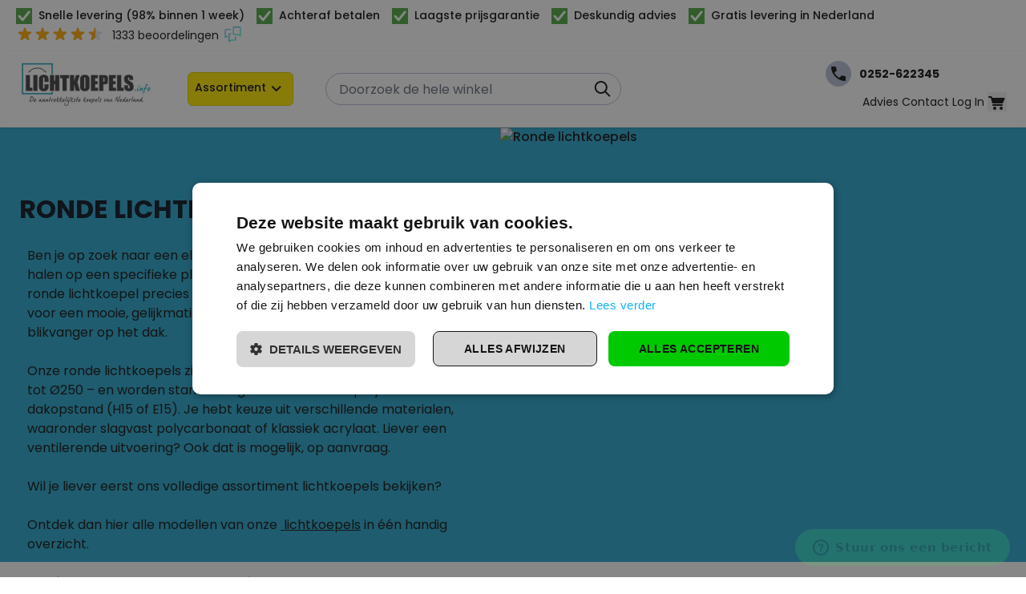

--- FILE ---
content_type: text/html; charset=UTF-8
request_url: https://www.lichtkoepels.info/lichtkoepels/ronde-lichtkoepels
body_size: 121302
content:
<!doctype html>
<html lang="nl">
<head prefix="og: http://ogp.me/ns# category: http://ogp.me/ns/category#">
    <meta charset="utf-8"/>
<meta name="title" content="Ronde lichtkoepels met veel licht | Laagste prijsgarantie | Lichtkoepels.info"/>
<meta name="description" content="Kies een ronde lichtkoepel voor maximale lichtspreiding en een moderne uitstraling. Beschikbaar in diverse maten en materialen. Altijd de laagste prijs."/>
<meta name="keywords" content="ronde lichtkoepel, lichtkoepels rond, ronde koepel, ronde dakkoepels, diameter"/>
<meta name="robots" content="INDEX,FOLLOW"/>
<meta name="viewport" content="width=device-width, initial-scale=1"/>
<title>Ronde lichtkoepels met veel licht | Laagste prijsgarantie | Lichtkoepels.info</title>
<link  rel="stylesheet" type="text/css"  media="all" href="https://www.lichtkoepels.info/static/version1769003237/frontend/Hyva/Child/nl_NL/Anowave_Ec/css/ec.css" />
<link  rel="stylesheet" type="text/css"  media="all" href="https://www.lichtkoepels.info/static/version1769003237/_cache/merged/orig_37f0f9bff05331881670b05d85d5870e.css" />




<link  rel="canonical" href="https://www.lichtkoepels.info/lichtkoepels/ronde-lichtkoepels" />
<link  rel="icon" type="image/x-icon" href="https://www.lichtkoepels.info/media/favicon/stores/3/favicon_lkinfo.ico" />
<link  rel="shortcut icon" type="image/x-icon" href="https://www.lichtkoepels.info/media/favicon/stores/3/favicon_lkinfo.ico" />
<style>
:root {
--secondaryColor: #2EAACF;
--buttonBG: #2EAACF;
  }


ul.categorieBlockList li a .imageText:after {
 background-image: url('data:image/svg+xml,<svg width="40" height="41" viewBox="0 0 40 41" fill="none" xmlns="http://www.w3.org/2000/svg"><path d="M0 0.25L20 21.25L40 40.25H0V0.25Z" fill="%232EAACF"/>');
}

div#gallery .relative.self-center.w-full .relative.mb-6:before {
 background-image: url('data:image/svg+xml,<svg width="40" height="40" viewBox="0 0 40 40" fill="none" xmlns="http://www.w3.org/2000/svg"><path d="M0 20C0 8.95431 8.95431 0 20 0C31.0457 0 40 8.95431 40 20C40 31.0457 31.0457 40 20 40C8.95431 40 0 31.0457 0 20Z" fill="%232EAACF"/><path fill-rule="evenodd" clip-rule="evenodd" d="M24 18C24 21.3137 21.3137 24 18 24C14.6863 24 12 21.3137 12 18C12 14.6863 14.6863 12 18 12C21.3137 12 24 14.6863 24 18ZM22.9057 24.3198C21.551 25.3729 19.8487 26 18 26C13.5817 26 10 22.4183 10 18C10 13.5817 13.5817 10 18 10C22.4183 10 26 13.5817 26 18C26 19.8487 25.3729 21.5509 24.3199 22.9056L29.3476 27.9334C29.7381 28.3239 29.7381 28.9571 29.3476 29.3476C28.9571 29.7381 28.3239 29.7381 27.9334 29.3476L22.9057 24.3198Z" fill="white"/>');

}

.categorieBlockList-wrapper .ibn-category-title span:after, .categorieBlockList-wrapper .ibn-category-title span:after  { 

 background-image: url('data:image/svg+xml,<svg width="16" height="16" viewBox="0 0 16 16" fill="none" xmlns="http://www.w3.org/2000/svg"><path d="M0 0L8 8.4L16 16H0V0Z" fill="%232EAACF"/>');
}


.snowdog-topmenu-desktop .menu-four-column .pagebuilder-column {
width: 250px !important;
}

.navigation-desktop .uppercase {
text-transform: none; 
}

.snowdog-topmenu-desktop>ul>li { 
padding:none; 
}

    
	.snowdog-topmenu-desktop>ul>li a {
    padding: 0;
    font-size: 12px;
    font-weight:  var(--fontWeight400);
	}

.snowdog-topmenu-desktop>ul>li:hover {
background:none;
}

.snowdog-topmenu-desktop>ul>li a:hover {
    color: var(--secondaryColor) !important;
}

@media (max-width: 1024px) {
    .mobile-static-link {
margin-bottom: 35px !important;
        position: inherit !important;
}
}


body .-translate-x-full {
    transform: translateX(-100%);
}
body .-translate-x-0 {
    transform: translateX(0%);
}


@media (max-width: 768px) {

body.css-optimizations-active:not(.category-isoduct-rookkanaal):not(.category-holetherm) .swatch-attribute-options {
gap:unset !important;
}

body.css-optimizations-active:not(.category-isoduct-rookkanaal):not(.category-holetherm) .swatch-attribute-options>div {
flex: unset !important;
border:unset !important;
}

div#mpblog-list-container .pager .pages-items {
flex-wrap:initial !important; 
}



.css-optimizations-active .\34 col .gap-control-list {
flex: none;
}

body .option-label.\34 col .gap-control .gap-control-list {
width: 47% !important; 
}

}

.post-short-description {
height: 130px !important;
}

.mpblog-post-view .post-post_content h2 {
font-size: 22px !important; 
}

body.css-optimizations-active:not(.category-isoduct-rookkanaal):not(.category-holetherm) .add-to-cart-header-sticky {
display:none !important
}

.checkout-index-index .top-header-block {
background: unset !important;
}
</style>

    <script data-ommit="true" nonce="YWgxc3JoZzRsdmR3d2l0eDRpeXhlZTgwc3NoeWNxdms=">var AEC = (function(){return {add: function(context, dataLayer){let element = context, qty = 1, variants = [], variant = [], variant_attribute_option = [], items = [];document.querySelectorAll('input[name=qty]:checked, [name=qty]').forEach(element => {qty = element.value;});qty = Math.abs(qty);if (isNaN(qty)){qty = 1;}function closestForm(element) {while (element) {if (element.tagName === 'FORM') {return element;}element = element.parentElement;}return null;}const form = closestForm(context);if (form && typeof form.checkValidity === 'function') {if (!form.checkValidity()) {return true;}}if (!AEC.gtm()){if (element.dataset?.click){AEC.Time.track(dataLayer, AEC.Const.TIMING_CATEGORY_ADD_TO_CART, element.dataset?.name, element.dataset?.category);(click => {new Function(click)();})(element.dataset?.click);}return true;}if(element.dataset?.configurable){document.querySelectorAll('[name^="super_attribute"]').forEach(attribute => {if (attribute.matches('select')){var name = attribute.getAttribute('name'), id = name.substring(name.indexOf('[') + 1, name.lastIndexOf(']'));if (attribute.selectedIndex){var option = attribute.options[attribute.selectedIndex];if (option){variants.push({id: id,option: option.label,text: option.text});}}}if (attribute.matches('input') && -1 != attribute.type.indexOf('radio')){if (attribute.parentNode.classList.contains('swatch-option-selected') || attribute.checked){Object.entries(AEC.SUPER).forEach(([key, super_attribute]) => {if (-1 != attribute.name.indexOf("super_attribute[" + super_attribute.id + "]")){let variant = {id: super_attribute.id,text:super_attribute.label,option: attribute.value};variants.push(variant);}});}}});/** * Colour Swatch support */if (!variants.length){Object.entries(AEC.SUPER).forEach(([key, attribute]) => {var swatch = document.querySelectorAll('div[attribute-code="' + attribute.code + '"], div[data-attribute-code="' + attribute.code + '"]');swatch.forEach(element => {let variant = {id: attribute.id,text:'',option: null};var select = element.querySelector('select');if (select){if (select.selectedIndex){var option = select.options[select.selectedIndex];if (option){variant.text = option.text;variant.option = option.value;}}}else {var span = element.querySelector('span.swatch-attribute-selected-option');if (span){variant.text = span.innerHTML;variant.option = span.parentNode.dataset.optionSelected;}}variants.push(variant);});});}if (!variants.length){AEC.EventDispatcher.trigger('ec.variants', variants);}var SUPER_SELECTED = [];for (var i = 0, l = variants.length; i < l; i++){for (var a = 0, b = AEC.SUPER.length; a < b; a++){if (AEC.SUPER[a].id == variants[i].id){var text = variants[i].text;if (AEC.useDefaultValues){AEC.SUPER[a].options.forEach(option => {if (parseInt(option.value_index) == parseInt(variants[i].option)){if (option.hasOwnProperty('admin_label')){text = option.admin_label;}else if (option.hasOwnProperty('store_label')){text = option.store_label;}}});}variant.push([AEC.SUPER[a].label,text].join(AEC.Const.VARIANT_DELIMITER_ATT));let tier_price = Number.parseFloat(element.dataset?.price).toFixed(2);Object.entries(AEC.CONFIGURABLE_SIMPLES).forEach(([key, simple]) => {    if (simple.hasOwnProperty('configurations'))    {    Object.entries(simple.configurations).forEach(([key, configuration]) => {if (configuration.label === variants[i].option){let prices = [];Object.entries(simple.price_tier).forEach(([key, tier]) => {if (parseInt(qty) >= parseInt(tier.price_qty)){prices.push(Number.parseFloat(tier.price));}});if (prices.length){tier_price = prices.sort(function(a,b) { return a < b; }).pop();}}});    }});variant_attribute_option.push({attribute: variants[i].id,option: variants[i].option,price:tier_price});}}}if (!variant.length){if (element.dataset?.click){AEC.Time.track(dataLayer, AEC.Const.TIMING_CATEGORY_ADD_TO_CART, element.dataset?.name, element.dataset?.category);(click => {new Function(click)();})(element.dataset?.click);}return true;}}if (element.dataset?.grouped){for (var u = 0, y = window.G.length; u < y; u++){let field = document.querySelector('[name="super_group[' + window.G[u].id + ']"]');if (field){(qty => {if (qty){let item = {'item_name': window.G[u].item_name,'item_id':     window.G[u].item_id,'price': window.G[u].price,'category': window.G[u].category,'item_brand':window.G[u].item_brand,'quantity': qty};Object.assign(item, item, AEC.GA4.transformCategories(element.dataset?.category));items.push(item);}})(Math.abs(field.value));}}}else{let price = Number.parseFloat(element.dataset?.price);if (element.dataset?.hasOwnProperty('selection')){let selection = parseInt(element.dataset?.selection);Object.entries(AEC.CONFIGURABLE_SIMPLES).forEach(([key, simple]) => {if (key == selection){if (simple.hasOwnProperty('price_tier')){Object.entries(simple.configurations).forEach(([key, configuration]) => {let prices = [];Object.entries(simple.price_tier).forEach(([key, tier]) => {if (parseInt(qty) >= parseInt(tier.price_qty)){prices.push(Number.parseFloat(tier.price));}});if (prices.length){price = prices.sort(function(a,b) { return a < b; }).pop();}});}}});}let item = {item_name: element.dataset?.name,item_id:     1 === parseInt(element.dataset?.useSimple) ? element.dataset?.simpleId : element.dataset?.id,item_id_numeric:parseInt(element.dataset?.numeric),price: price,item_brand:element.dataset?.brand,item_variant:variant.join(AEC.Const.VARIANT_DELIMITER),variants:variants,category:element.dataset?.category,quantity: qty,currency:AEC.currencyCode,remarketingAdwordsId: element.dataset?.remarketingAdwordsId,remarketingFacebookId: element.dataset?.remarketingFacebookId,google_business_vertical:element.dataset?.googleBusinessVertical,index: 0};Object.assign(item, item, AEC.GA4.transformCategories(element.dataset?.category));items.push(item);}let value_combined = 0;for (var i = 0, l = items.length; i < l; i++){value_combined += (Number.parseFloat(items[i].price) * Number.parseInt(items[i].quantity));(function(item){Object.entries(AEC.parseJSON(element.dataset?.attributes)).forEach(([key, value]) => {item[key] = value;});let options = [];Object.entries(AEC.parseJSON(element.dataset?.options)).forEach(([key, name]) => {let option = document.querySelector('[name="options[' + key + ']"]'), value = null;if (!option){option = document.querySelector('[name="options[' + key + '][]"]');}switch(true){case option instanceof HTMLInputElement: case option instanceof HTMLTextAreaElement: value = option.value;break;case option instanceof HTMLSelectElement: value = option.options[option.selectedIndex].text;break;}if (value){options.push({ name: name, value: value });}});if (options.length){item['options'] = options;}})(items[i]);}var data = {'event':'add_to_cart','eventLabel': element.dataset?.name,'ecommerce': {'currency': AEC.currencyCode,'value':value_combined,'item_list_id': element.dataset?.list,'item_list_name': element.dataset?.list,'items': items,'options': variant_attribute_option},'currentStore': element.dataset?.store};if (AEC.useDefaultValues){data['currentStore'] = AEC.storeName;}/** * Notify listeners */this.EventDispatcher.trigger('ec.add.data', data);/** * Track event */AEC.CookieConsent.queue(() => {AEC.Cookie.add(data).push(dataLayer);/** * Track time  */AEC.Time.track(dataLayer, AEC.Const.TIMING_CATEGORY_ADD_TO_CART, element.dataset?.name, element.dataset?.category);}).process();/** * Save backreference */if (AEC.localStorage){(function(items){for (var i = 0, l = items.length; i < l; i++){AEC.Storage.reference().set({id: items[i].item_id,category: items[i].category});}})(items);}if (AEC.facebook){if ("function" === typeof fbq){(function(product, items, fbq){var content_ids = [], price = 0;for (var i = 0, l = items.length; i < l; i++){content_ids.push(items[i].remarketingFacebookId ?? items[i].item_id);price += parseFloat(items[i].price);}(function(callback){if (AEC.Const.COOKIE_DIRECTIVE){AEC.CookieConsent.queue(callback).process();}else {callback.apply(window,[]);}})((function(product, content_ids, price){return function(){if ('undefined' === typeof variants){variants = [];}fbq('track', 'AddToCart', {content_name: product,content_ids: content_ids,content_type: !variants.length ? 'product' : 'product_group',value: price,currency: AEC.currencyCode}, { eventID: AEC.UUID.generate({ event: 'AddToCart'})});};})(product, content_ids, price));})(element.dataset?.name, items, fbq);}}if (AEC.tiktok){if ('undefined' !== typeof ttq){(function(product, items, ttq){var contents = [], price = 0;for (var i = 0, l = items.length; i < l; i++){contents.push({content_id: items[i].item_id,content_name: items[i].item_name,quantity: items[i].quantity,brand:     items[i].item_brand,price: items[i].price});price += parseFloat(items[i].price);}(function(callback){if (AEC.Const.COOKIE_DIRECTIVE){AEC.CookieConsent.queue(callback).process();}else {callback.apply(window,[]);}})((function(product, content_ids, price){return function(){AEC.TikTok.event('AddToCart', {contents: contents,content_type:'product',value: price,currency: AEC.currencyCode,}, { event_id: AEC.UUID.generate({ event: 'AddToCart'})});};})(product, contents, price));})(element.dataset?.name, items, ttq);}}if (element.dataset?.click){(click => {new Function(click)();})(element.dataset?.click);}return true;},addSwatch: function(context,dataLayer){var element = context;if (window.jQuery) {  jQuery(document).on('ajax:addToCart', function(){var attributes = [];Object.entries(AEC.parseJSON(element.dataset?.swatch)).forEach(([key, value]) => {attributes.push(value);});var option = document.querySelector('.swatch-option.selected');if (!option){let form = jQuery(element).parents('form:first');if (form){let selected = [];Object.entries(attributes).forEach(([key, value]) => {let e = form.find('input[name="super_attribute[' + value.attribute_id + ']"]');if (e.length > 0){if (e.get(0).dataset.hasOwnProperty('label')){let a = e.get(0).dataset.label;let b = value.attribute_label;selected.push([b,a].join(AEC.Const.VARIANT_DELIMITER_ATT));}else if(e.get(0).dataset.hasOwnProperty('attrName')){let a = e.get(0).value;let b = value.attribute_label;selected.push([b,a].join(AEC.Const.VARIANT_DELIMITER_ATT));}}});variant = [selected].join(AEC.Const.VARIANT_DELIMITER);}}else {variant = [[attributes[0].attribute_label, option.getAttribute('aria-label')].join(AEC.Const.VARIANT_DELIMITER_ATT)].join(AEC.Const.VARIANT_DELIMITER);}let item =  {item_name: element.dataset?.name,item_id: element.dataset?.id,item_id_numeric:parseInt(element.dataset?.numeric),price: element.dataset?.price,category: element.dataset?.category,item_brand:element.dataset?.brand,item_variant:variant,item_list_name: element.dataset?.list,item_list_id: element.dataset?.list,quantity: 1,index:element.dataset?.position};Object.assign(item, item, AEC.GA4.transformCategories(element.dataset?.category));/** * Track event */AEC.Cookie.add({event: 'add_to_cart',currency:AEC.currencyCode,eventLabel: element.dataset?.name,item_list_id: element.dataset?.list,item_list_name: element.dataset?.list,ecommerce: {items: [item]},currentStore: element.dataset?.store}).push(dataLayer);/** * Track time  */AEC.Time.track(dataLayer, AEC.Const.TIMING_CATEGORY_ADD_TO_CART, element.dataset?.name, element.dataset?.category);});}return true;},click: function(context,dataLayer){var element = context;if (!AEC.gtm()){AEC.Time.track(dataLayer, AEC.Const.TIMING_CATEGORY_PRODUCT_CLICK, element.dataset?.name, element.dataset?.category);return true;}var item = {item_name: element.dataset?.name,item_id: element.dataset?.id,item_id_numeric:parseInt(element.dataset?.numeric),price: element.dataset?.price,item_brand:element.dataset?.brand,quantity: element.dataset?.quantity,index:element.dataset?.position,category:element.dataset?.category,currency:AEC.currencyCode};Object.entries(AEC.parseJSON(element.dataset?.attributes)).forEach(([key, value]) => {item[key] = value;});Object.assign(item, item, AEC.GA4.augmentCategories(item));var data = {event: 'select_item',eventLabel: element.dataset?.name,item_list_id: element.dataset?.list, item_list_name: element.dataset?.list,ecommerce: {items: [item]},         currentStore: element.dataset?.store};/** * Push data */AEC.CookieConsent.queue(() => {AEC.Cookie.click(data).push(dataLayer);}).process();/** * Track time  */AEC.Time.track(dataLayer, AEC.Const.TIMING_CATEGORY_PRODUCT_CLICK, element.dataset?.name, element.dataset?.category);if (element.dataset?.click){(click => {new Function(click)();})(element.dataset?.click);}return true;},remove: function(context, dataLayer, event){var element = context;if (!AEC.gtm()){AEC.Time.track(dataLayer, AEC.Const.TIMING_CATEGORY_REMOVE_FROM_CART, element.dataset?.name, element.dataset?.category);}var item = {item_name: element.dataset?.name,item_id: element.dataset?.id,item_id_numeric: parseInt(element.dataset?.numeric),price: parseFloat(element.dataset?.price),category: element.dataset?.category,item_brand:element.dataset?.brand,quantity: element.dataset?.quantity,currency: AEC.currencyCode};Object.entries(AEC.parseJSON(element.dataset?.attributes)).forEach(([key, value]) => {item[key] = value;});Object.assign(item, item, AEC.GA4.augmentCategories(item));var data = {event: 'remove_from_cart',eventLabel: element.dataset?.name,ecommerce: {item_list_id:  element.dataset?.list,item_list_name:  element.dataset?.list,items: [item]}};AEC.EventDispatcher.trigger('ec.remove.data', data);let executor = element =>{let params = {action:null};if (element.dataset?.hasOwnProperty('post')){params = AEC.parseJSON(element.dataset?.post);}else if (element.dataset?.hasOwnProperty('postAction')){params = AEC.parseJSON(element.dataset?.postAction);}async function getFormKey() {if ('cookieStore' in window) {const cookie = await cookieStore.get('form_key');return cookie?.value || null;}const cookies = Object.fromEntries(document.cookie.split('; ').map(cookie => {const [name, value] = cookie.split('=');return [decodeURIComponent(name), decodeURIComponent(value)];}));return cookies['form_key'] || null;}getFormKey().then(formKey => {let form = document.createElement("form");form.setAttribute('method', 'post');form.setAttribute('action', params.action);if (params.hasOwnProperty('data')){params.data['form_key'] = formKey;Object.entries(params.data).forEach(([name, value]) => {let input = document.createElement('input');input.setAttribute('type', 'text');input.setAttribute('name',  name);input.setAttribute('value', value);form.append(input);});}document.querySelector("body").appendChild(form);form.submit();});};if (AEC.Message.confirm){if (typeof require !== "undefined" && typeof require === "function") {require(['Magento_Ui/js/modal/confirm'], function(confirmation) {confirmation({title: AEC.Message.confirmRemoveTitle,content: AEC.Message.confirmRemove,actions: {confirm: function(){/** * Track event */AEC.Cookie.remove(data).push(dataLayer);/** * Track time  */AEC.Time.track(dataLayer, AEC.Const.TIMING_CATEGORY_REMOVE_FROM_CART, element.dataset?.name);/** * Execute standard data-post */executor(element);},cancel: function(){return false;},always: function(){return false;}}});});}else {if (typeof Alpine !== "undefined") {return true;}}}else {/** * Track event */AEC.Cookie.remove(data).push(dataLayer);/** * Track time  */AEC.Time.track(dataLayer, AEC.Const.TIMING_CATEGORY_REMOVE_FROM_CART, element.dataset?.name);executor(element);}return false;},wishlist: function(context, dataLayer){var element = context;if (!AEC.gtm()){/** * Track time  */AEC.Time.track(dataLayer, AEC.Const.TIMING_CATEGORY_PRODUCT_WISHLIST, element.dataset?.name,'Wishlist');return true;}let attributes = JSON.parse(element.dataset?.eventAttributes);/** * Track event */AEC.Cookie.wishlist({event: element.dataset?.event,eventLabel: element.dataset?.eventLabel,ecommerce: {items: attributes.items}}).push(dataLayer);return true;},wishlistRemove: function(context, dataLayer){var element = context;if (!AEC.gtm()){/** * Track time  */AEC.Time.track(dataLayer, AEC.Const.TIMING_CATEGORY_PRODUCT_WISHLIST, element.dataset?.name,'Wishlist');return true;}let attributes = JSON.parse(element.dataset?.eventAttributes);/** * Track event */AEC.Cookie.wishlistRemove({event: element.dataset?.event,eventLabel: element.dataset?.eventLabel,ecommerce: {items: attributes.items}}).push(dataLayer);return true;},compare: function(context, dataLayer){var element = context;if (!AEC.gtm()){/** * Track time  */AEC.Time.track(dataLayer, AEC.Const.TIMING_CATEGORY_PRODUCT_COMPARE, element.dataset?.name,'Compare');return true;}let attributes = JSON.parse(element.dataset?.eventAttributes);AEC.Cookie.compare({event: element.dataset?.event,eventLabel: element.dataset?.eventLabel,ecommerce: {items: attributes.items}}).push(dataLayer);return true;},Bind: (function(){return {apply: function(parameters){/** * Merge persistent storage */AEC.Persist.merge();/** * Push private data */AEC.Cookie.pushPrivate();document.addEventListener('DOMContentLoaded',() => {document.body.addEventListener('catalogCategoryAddToCartRedirect', () => {dataLayer.push({event: AEC.Const.CATALOG_CATEGORY_ADD_TO_CART_REDIRECT_EVENT});});});if (parameters){if (parameters.performance){if (window.performance){window.onload = function(){setTimeout(function(){    var time = performance.timing.loadEventEnd - performance.timing.responseEnd;        var timePayload =     {    'event':'performance',    'performance':    {    'timingCategory':'Load times',    'timingVar':'load',    'timingValue': (time % 60000)    }    };        switch(window.google_tag_params.ecomm_pagetype)    {    case 'home':        timePayload.performance.timingLabel = 'Home';        AEC.CookieConsent.queue(() =>             {            dataLayer.push(timePayload);            }).process();        break;    case 'product':        timePayload.performance.timingLabel = 'Product';        AEC.CookieConsent.queue(() =>             {            dataLayer.push(timePayload);            }).process();        break;        case 'category':        timePayload.performance.timingLabel = 'Category';        AEC.CookieConsent.queue(() =>             {            dataLayer.push(timePayload);            }).process();        break;    }    }, 0);};}}}return this;}};})(),Time: (function(){var T = {event: 'trackTime',timingCategory:'',timingVar:'',timingValue:-1,timingLabel:''};var time = new Date().getTime();return {track: function(dataLayer, category, variable, label){T.timingValue = (new Date().getTime()) - time;if (category){T.timingCategory = category;}if (variable){T.timingVar = variable;}if (label){T.timingLabel = label;}dataLayer.push(T);},trackContinue: function(dataLayer, category, variable, label){this.track(dataLayer, category, variable, label);time = new Date().getTime();}};})(),Persist:(function(){var DATA_KEY = 'persist'; var proto = 'undefined' != typeof Storage ? {push: function(key, entity){/** * Get data */var data = this.data();/** * Push data */data[key] = entity;/** * Save to local storage */localStorage.setItem(DATA_KEY, JSON.stringify(data));return this;},data: function(){var data = localStorage.getItem(DATA_KEY);if (null !== data){return JSON.parse(data);}return {};},merge: function(){var data = this.data();var push = {persist: {}};for (var i in data){push.persist[i] = data[i];}dataLayer.push(push);return this;},clear: function(){/** * Reset private local storage */localStorage.setItem(DATA_KEY,JSON.stringify({}));return this;}} : {push: function(){}, merge: function(){},clear: function(){}};/** * Constants */proto.CONST_KEY_PROMOTION = 'persist_promotion';return proto;})(),Checkout: (function(){return {init: false,data: {},tracked: {},getData: function(){return this.data;},getPayload: function(){if (this.data && this.data.hasOwnProperty('payload')){return this.data.payload;}return {error: 'Missing checkout payload data'};},step: function(previous, current, currentCode){if (!this.init){return this.fail('Step tracking requires a checkout page.');}if (this.data && this.data.hasOwnProperty('ecommerce')){this.data.ecommerce['step'] = ++current;/** * Notify listeners */AEC.EventDispatcher.trigger('ec.checkout.step.data', this.data);/** * Track checkout step */AEC.Cookie.checkout(this.data).push(dataLayer);}return this;},stepOption: function(step, option){if (!option){return this;}if (!this.init){return this.fail('Step option tracking requires a checkout page.');}if (!option.toString().length){return this;}var data = {    'event': 'checkoutOption',    'ecommerce':     {    'checkout_option':     {    'actionField':     {    'step': step,    'option': option    }    }    }        };/** * Notify listeners */AEC.EventDispatcher.trigger('ec.checkout.step.option.data', data);/** * Track checkout option */AEC.CookieConsent.queue(() => {AEC.Cookie.checkoutOption(data).push(dataLayer);}).process();return this;},fail: function(message){console.log(message);return this;}};})(),Cookie: (function(){return {data: null,privateData: null,reset: function(){if (AEC.reset){dataLayer.push({ ecommerce: null });}return dataLayer;},push: function(dataLayer, consent){consent = typeof consent !== 'undefined' ? consent : true;if (this.data){this.reset().push(this.data);/** * Reset data to prevent further push */this.data = null;}return this;},pushPrivate: function(){var data = this.getPrivateData();if (data){dataLayer.push({privateData: data});}return this;},augment: function(products){/** * Parse data & apply local reference */var reference = AEC.Storage.reference().get();if (reference){for (var i = 0, l = products.length; i < l; i++){for (var a = 0, b = reference.length; a < b; a++){if (products[i].item_id.toString().toLowerCase() === reference[a].id.toString().toLowerCase()){products[i].category = reference[a].category;}}}}products.forEach(product => {if (product.hasOwnProperty('category')){let categories = product.category.split(/\//);if (categories.length){let index = 2;categories.forEach(category => {product['item_category' + index] = category;});}}});return products;},click: function(data){AEC.EventDispatcher.trigger('ec.cookie.click.data', data);this.data = data;return this;},add: function(data){AEC.EventDispatcher.trigger('ec.cookie.add.data', data);this.data = data;return this;},remove: function(data){AEC.EventDispatcher.trigger('ec.cookie.remove.item.data', data);this.data = data;if (AEC.localStorage){this.data.ecommerce.items = this.augment(this.data.ecommerce.items);}return this;},compare: function(data){AEC.EventDispatcher.trigger('ec.cookie.compare.data', data);this.data = data;return this;},wishlist: function(data){AEC.EventDispatcher.trigger('ec.cookie.wishlist.data', data);this.data = data;return this;},wishlistRemove: function(data){AEC.EventDispatcher.trigger('ec.cookie.wishlist.remove.data', data);this.data = data;return this;},update: function(data){AEC.EventDispatcher.trigger('ec.cookie.update.item.data', data);this.data = data;return this;},visitor: function(data){AEC.EventDispatcher.trigger('ec.cookie.visitor.data', data);this.data = (function(data, privateData){if (privateData){if (privateData.hasOwnProperty('visitor')){data.visitorId    = privateData.visitor.visitorId;data.visitorLoginState = privateData.visitor.visitorLoginState;}}return data;})(data, AEC.Cookie.getPrivateData());return this;},detail: function(data){AEC.EventDispatcher.trigger('ec.cookie.detail.data', data);this.data = data;return this;},purchase: function(data){AEC.EventDispatcher.trigger('ec.cookie.purchase.data', data);this.data = data;if (AEC.localStorage){this.data.ecommerce.purchase.items = this.augment(this.data.ecommerce.purchase.items);}return this;},impressions: function(data){AEC.EventDispatcher.trigger('ec.cookie.impression.data', data);this.data = data;return this;},checkout: function(data){AEC.EventDispatcher.trigger('ec.cookie.checkout.step.data', data);this.data = data;if (AEC.localStorage){this.data.ecommerce.items = this.augment(this.data.ecommerce.items);}return this;},checkoutOption: function(data){AEC.EventDispatcher.trigger('ec.cookie.checkout.step.option.data', data);this.data = data;return this;},promotion: function(data){AEC.EventDispatcher.trigger('ec.cookie.promotion.data', data);this.data = data;return this;},promotionClick: function(data, element){AEC.EventDispatcher.trigger('ec.cookie.promotion.click', data,    {element: element   });this.data = data;return this;},remarketing: function(data){AEC.EventDispatcher.trigger('ec.cookie.remarketing.data', data);this.data = data;return this;},getPrivateData: function(){if (!this.privateData){var cookie = this.get('privateData');if (cookie){this.privateData = this.parse(cookie);}}return this.privateData;},set: function(name, value, days){if (!days){days = 30;} let date = new Date();                        date.setTime(date.getTime() + (days * 24 * 60 * 60 * 1000));        document.cookie = name + "=" + encodeURIComponent(value) + "; expires=" + date.toGMTString() + "; path=/; domain=" + AEC.Const.COOKIE_DOMAIN;                return this;},get: function(name){var start = document.cookie.indexOf(name + "="), len = start + name.length + 1;if ((!start) && (name != document.cookie.substring(0, name.length))) {    return null;}if (start == -1) {return null;}var end = document.cookie.indexOf(String.fromCharCode(59), len);if (end == -1) {end = document.cookie.length;}return decodeURIComponent(document.cookie.substring(len, end));},unset: function(name) {                   document.cookie = name + "=" + "; path=/; expires=" + (new Date(0)).toUTCString();                                return this;            },parse: function(json){var json = decodeURIComponent(json.replace(/\+/g, ' '));                return JSON.parse(json);}};})(),CookieConsent: (function(){return {scripts: [],chain: {},endpoints:{},cookies: {},consent: [],config: {},nonce: {},widget: {display: false,color: 'rgba(0,0,0,1)',colorEnd: 'rgba(0,0,0,1)'},queue: function(callback, event){event = typeof event !== 'undefined' ? event : AEC.Const.COOKIE_DIRECTIVE_CONSENT_GRANTED_EVENT;if (!this.chain.hasOwnProperty(event)){this.chain[event] = [];}switch(AEC.Const.COOKIE_DIRECTIVE_ENGINE){case 4:callback = (callback => {return function(){/** * Chnage to dispatch event only when Onetrust is loaded */if (false){if ('undefined' !== typeof OneTrust){OneTrust.OnConsentChanged(() => {callback.apply(this);});if (window.OnetrustActiveGroups){let groups = window.OptanonActiveGroups.split(',').filter(String);if (groups.includes('C0001','C0002','C0003','C0004','C0005')){callback.apply(this);}}}}else {callback.apply(this);}}})(callback);break;}this.chain[event].push(callback);return this;},dispatch: function(consent){/** * Essential cookies */AEC.Const.COOKIE_DIRECTIVE_CONSENT_GRANTED = true;/** * Push consent to dataLayer */dataLayer.push(consent);return this.process(consent.event);},process: function(event){event = typeof event !== 'undefined' ? event : AEC.Const.COOKIE_DIRECTIVE_CONSENT_GRANTED_EVENT;if (this.getConsent(event)){this.dequeue(event);}else if (AEC.Const.COOKIE_DIRECTIVE_OVERRIDE_DECLINE){this.dequeue(event);}else {if (4 === AEC.Const.COOKIE_DIRECTIVE_ENGINE){/** * Chnage to dispatch event only when Onetrust is loaded */if (false){(event => {window.addEventListener('onetrust_loaded', e => {if (this.getConsent(event)){this.dequeue(event);}});})(event);}else {this.dequeue(event);}}}return this;},dequeue: function(event){if (this.chain.hasOwnProperty(event)){try {let response;this.chain[event].forEach(fn => {response = fn.apply(this,[]);});}catch (e){console.debug(e);}this.chain[event] = [];}return this;},getConsent: function(event){switch(AEC.Const.COOKIE_DIRECTIVE_ENGINE){case 0:if (!AEC.Const.COOKIE_DIRECTIVE){return true;}break;case 1: if (1 == AEC.Cookie.get(event)){return true;}if (this.consent.includes(event)){return true;}break;case 4:if (window.OnetrustActiveGroups){let groups = window.OptanonActiveGroups.split(',').filter(String);if (groups.includes('C0001','C0002','C0003','C0004','C0005')){return true;}}break;default: return true;}return false;},updateConsent: function(){(segments => {let grant = [];for (var i = 0, l = segments.length; i < l;i++){if (1 == AEC.Cookie.get(segments[i])){grant.push(segments[i]);}}if (grant.length){AEC.CookieConsent.acceptGoogleConsent(grant).getWidget();grant.forEach(segment => {AEC.CookieConsent.acceptConsent(segment);});}})(AEC.Const.COOKIE_DIRECTIVE_SEGMENT_MODE_EVENTS);return this;},acceptGoogleConsent: function(segments){if ('function' === typeof gtag){const consentMode = true === AEC.Const.COOKIE_DIRECTIVE_SEGMENT_MODE ? {ad_storage: -1 !== segments.indexOf('cookieConsentMarketingGranted')? 'granted' : 'denied',security_storage:-1 !== segments.indexOf('cookieConsentGranted')? 'granted' : 'denied',functionality_storage:-1 !== segments.indexOf('cookieConsentGranted')   ? 'granted' : 'denied',personalization_storage:-1 !== segments.indexOf('cookieConsentPreferencesGranted') ? 'granted' : 'denied',analytics_storage:-1 !== segments.indexOf('cookieConsentAnalyticsGranted')? 'granted' : 'denied',ad_user_data:    -1 !== segments.indexOf('cookieConsentUserdata')? 'granted' : 'denied',ad_personalization:    -1 !== segments.indexOf('cookieConsentPersonalization')? 'granted' : 'denied'} : {ad_storage: 'granted',security_storage:'granted',functionality_storage:'granted',personalization_storage:'granted',analytics_storage:'granted',ad_user_data:'granted',ad_personalization:'granted'};/** * Update consent */gtag('consent','update',consentMode);/** * Update localStorage */        localStorage.setItem('consentMode', JSON.stringify(consentMode));                /**         * Dispatch custom event         */        window.dispatchEvent(new CustomEvent("consent_accept", { detail: { consentMode: consentMode, segments: segments } }));}return this;},finish: function(){let segments = [];AEC.Const.COOKIE_DIRECTIVE_SEGMENT_MODE_EVENTS.forEach(segment => {if (this.getConsent(segment)){segments.push(segment);}});this.pickup({detail: {segments: segments}});},acceptConsent: function(event){return this.dispatch({ event:event });},declineConsent: function(event){return this.dispatch({ event:event });},declineGoogleConsent: function(){if ('function' === typeof gtag){const consentMode = {ad_storage: 'denied',security_storage:'denied',functionality_storage:'denied',personalization_storage:'denied',analytics_storage:'denied',ad_user_data:'denied',ad_personalization:'denied'};/** * Update consent */gtag('consent','update',consentMode);/** * Update localStorage */        localStorage.setItem('consentMode', JSON.stringify(consentMode));        /**         * Dispatch custom event         */        window.dispatchEvent(new CustomEvent("consent_decline",{ detail: { consentMode: consentMode } }));}return this;},setEndpoints: function(endpoints){this.endpoints = endpoints;return this;},getConsentDialog: function(dataLayer){if (1 == AEC.Cookie.get(AEC.Const.COOKIE_DIRECTIVE_CONSENT_DECLINE_EVENT)){AEC.CookieConsent.declineGoogleConsent([AEC.Const.COOKIE_DIRECTIVE_CONSENT_DECLINE_EVEN]).getWidget();return this;}if (1 != AEC.Cookie.get(AEC.Const.COOKIE_DIRECTIVE_CONSENT_GRANTED_EVENT)){this.renderConsentDialog(dataLayer);}else {AEC.CookieConsent.getWidget();}return this;},closeConsentDialog: function(directive){directive.remove();this.getWidget();return this;},renderConsentDialog: function(dataLayer){let template = document.querySelector('template[data-consent]');(endpoints => {var directive = (body => {body.insertAdjacentHTML('beforeend', template.innerHTML);return body.lastElementChild;})(document.body);let uuid = AEC.Cookie.get('cookieUuid');if (uuid){directive.querySelector('[data-consent-uuid').innerHTML = uuid;}let check_default = Number(directive.dataset.check);directive.querySelectorAll('input[type=checkbox][data-consent]').forEach(checkbox => {checkbox.checked = AEC.CookieConsent.getConsent(checkbox.dataset.consent) ? true : (!uuid && check_default ? true : false);});directive.querySelector('[data-consent-uuid-wrapper]').style.display = uuid ? 'block' : 'none';(directive => {let listener = event => {if (event.key === 'Escape')         {        AEC.CookieConsent.closeConsentDialog(directive).acquireProxyCookies();        }};document.addEventListener('keydown', event => {listener(event);document.removeEventListener('keydown', listener);});})(directive);directive.querySelectorAll('a.customize').forEach(element => {let customize = directive.querySelector('.ec-gtm-cookie-directive-customize');element.addEventListener('click', event => {if ('block' === customize.style.display){directive.querySelector('a.action.accept').style.display = 'none';customize.style.display = 'none';}else {directive.querySelector('a.action.accept').style.display = 'block';customize.style.display = 'block';}event.target.innerHTML = 'block' === customize.style.display ? event.target.dataset.hide : event.target.dataset.show;});});directive.querySelectorAll('a.ec-gtm-cookie-directive-note-toggle').forEach(element => {element.addEventListener('click', event => {if ('block' === event.target.nextElementSibling.style.display){event.target.nextElementSibling.style.display = 'none';}else {directive.querySelectorAll('.ec-gtm-cookie-directive-note').forEach(note => {note.previousElementSibling.innerHTML = note.previousElementSibling.dataset.show;note.style.display = 'none';});event.target.nextElementSibling.style.display = 'block';}event.target.innerHTML = 'block' === event.target.nextElementSibling.style.display ? event.target.dataset.hide : event.target.dataset.show;});});directive.querySelectorAll('a.accept').forEach(element => {element.addEventListener('click', event => {event.target.text = event.target.dataset.confirm;var grant = [...directive.querySelectorAll('[name="cookie[]"]:checked')].map(element => { return element.value });grant.unshift('cookieConsentGranted');AEC.CookieConsent.acceptGoogleConsent(grant);AEC.Request.post(endpoints.cookie, { cookie: grant }, response => {Object.keys(response).forEach(event => {AEC.CookieConsent.acceptConsent(event);});AEC.CookieConsent.closeConsentDialog(directive).acquireProxyCookies();});});});directive.querySelectorAll('a.accept-all').forEach(element => {element.addEventListener('click', event => {event.target.text = event.target.dataset.confirm;[...directive.querySelectorAll('[name="cookie[]"]')].forEach(element => {element.checked = true;});var grant = [...directive.querySelectorAll('[name="cookie[]"]:checked')].map(element => { return element.value });grant.unshift('cookieConsentGranted');AEC.CookieConsent.acceptGoogleConsent(grant);AEC.Request.post(endpoints.cookie, { cookie: grant }, response => {Object.keys(response).forEach(event => {AEC.CookieConsent.acceptConsent(event);});AEC.CookieConsent.closeConsentDialog(directive).acquireProxyCookies();});});});directive.querySelectorAll('a.decline').forEach(element => {element.addEventListener('click', event => {[...directive.querySelectorAll('[name="cookie[]"]')].forEach(element => {element.checked = false;});AEC.CookieConsent.declineGoogleConsent();AEC.Request.post(endpoints.cookie, { decline: true }, response => {Object.keys(response).forEach(event => {AEC.CookieConsent.declineConsent(event);});AEC.CookieConsent.closeConsentDialog(directive).acquireProxyCookies();});});});directive.querySelectorAll('a.close').forEach(element => {element.style.display = AEC.Const.COOKIE_DIRECTIVE_CONSENT_GRANTED ? 'block' : 'none';element.addEventListener('click', event => {AEC.CookieConsent.closeConsentDialog(directive).acquireProxyCookies();});});})(this.endpoints);return this;},acquireProxyCookies: function(){if (!this.config.acquire){return this;}const acquire = localStorage.getItem("acquire");if (!acquire){(context => {setTimeout(() => {const cookies = Object.fromEntries(document.cookie.split(';').map(s => s.trim()).filter(Boolean).map(pair => {const i = pair.indexOf('=');const k = i > -1 ? pair.slice(0, i) : pair;const v = i > -1 ? pair.slice(i + 1) : '';try { return [decodeURIComponent(k), decodeURIComponent(v)]; }catch { return [k, v]; }}));Object.entries(cookies).forEach(([name, value]) => {if (!context.cookies.hasOwnProperty(name)){context.cookies[name] = true;}});AEC.Request.post(context.endpoints.cookieConsent, { cookies: context.cookies }, response => {return true;});},1000);})(this);localStorage.setItem("acquire", true);}return this;},setProxy: function(){(context =>{new MutationObserver((mutations) => {mutations.forEach((mutation) => {[...mutation.addedNodes].forEach(node => {if (node.nodeType !== 1) {return;}if (node.matches('script') && node.dataset && node.dataset.hasOwnProperty('consent')) {context.scripts.push({script:  node,parent:  node.parentNode ? node.parentNode : document.head,segment: node.dataset.consent});[...node.attributes].forEach((attr) => {if (attr.name.startsWith('defer')) {node.removeAttribute(attr.name);}});node.remove();}});});}).observe(document.documentElement, { childList: true, subtree: true });})(this);    return this;},setReflect: function(fn, strategy){(function() {const proto = Document.prototype;const descriptor = Object.getOwnPropertyDescriptor(proto, "cookie");if (!descriptor || !descriptor.set) {console.warn("Cookie setter not found on Document.prototype");return;}Object.defineProperty(proto, "cookie", {configurable: true,enumerable: descriptor.enumerable,get: function() {return descriptor.get.call(this);},set: function(value) {try {const name = value.split("=")[0];window.dispatchEvent(new CustomEvent("captured_cookie", {detail: { cookie: { name, value } }}));} catch (e) {console.warn("Cookie observer error:", e);}return descriptor.set.call(this, value);}});})();if (1 == strategy){const originalSetAttribute = HTMLScriptElement.prototype.setAttribute;Object.defineProperties(HTMLScriptElement.prototype,{src: {set: function(value) {if (!AEC.CookieConsent.getConsent(AEC.Const.COOKIE_DIRECTIVE_CONSENT_GRANTED_EVENT) && !this.dataset.hasOwnProperty('materialize') && -1 === value.indexOf(BASE_URL)){this.setAttribute('type',   'text/template');this.setAttribute('data-consent', AEC.Const.COOKIE_DIRECTIVE_CONSENT_GRANTED_EVENT);}this.setAttribute('src', value);},get: function() {return this.getAttribute('src');}},setAttribute: {value: function(name, value) {if (name === 'src') {if (!AEC.CookieConsent.getConsent(AEC.Const.COOKIE_DIRECTIVE_CONSENT_GRANTED_EVENT) && !this.dataset.hasOwnProperty('materialize') && -1 === value.indexOf(BASE_URL)){this.setAttribute('type',   'text/template');this.setAttribute('data-consent', AEC.Const.COOKIE_DIRECTIVE_CONSENT_GRANTED_EVENT);}}return originalSetAttribute.call(this, name, value);},writable: true,configurable: true}});}window.addEventListener('captured_cookie', event => {this.cookies[event.detail.cookie.name] = event.detail.cookie.value;});fn.apply(this,[this]);},setAsses: function(asses){asses = asses || [];if (asses.length){setTimeout(() => {let cookies = Object.fromEntries(document.cookie.split('; ').map(c => c.split('=')));let result = [];Object.entries(cookies).forEach(([name, value]) => {if(!asses.includes(name)){result.push(name);}});let debug = document.createElement('div');Object.assign(debug.style, {position: 'fixed',width: '85%',maxWidth: '600px',bottom: '30px',left: '20px',padding: '20px',borderRadius: '2px',color: 'rgba(0,0,0,1)',background: 'rgba(255, 198, 75, 0.95)',dropShadow: '0px 0px 2px',zIndex: 9999});if (result.length){result.unshift('');result.unshift('We have identified the following cookies that might be set prior to consent.');}else {result.push('No NON-ESSENTIAL cookies found.');}result.push('');result.push('<small>Once done, remember to disable Test mode in Stores -> Configuration -> Anowave -> Cookie Consent Mode V2 -> Test Mode OR delete <strong>asses</strong> cookie manually.</small>');debug.innerHTML = result.join('<br />');document.body.appendChild(debug);},1000);}return this;},pickup: function(event){document.querySelectorAll('script[data-consent]').forEach(script => {let segment = script.dataset.consent;if (-1 != event.detail.segments.indexOf(segment)){delete script.dataset.consent;this.materialize(script, this.nonce, event.detail.segments);}});this.scripts.forEach(script => {if (-1 != event.detail.segments.indexOf(script.segment)){this.materialize(script.script, this.nonce, event.detail.segments);}});return this;},materialize: function(script, nonce, segments){let tag = document.createElement('script');tag.type = "text/javascript";tag.innerHTML = script.innerHTML;tag.dataset.materialize = true;if (script.getAttribute('src')){tag.src = script.src;}tag.setAttribute('nonce', nonce);if (script.parentNode){script.parentNode.appendChild(tag);script.parentNode.removeChild(script);}else {document.body.appendChild(tag);}},setNonce: function(nonce){this.nonce = nonce;return this;},setWidget: function(config){config = config || {};this.config = config;this.setAsses(config.asses).setProxy().setNonce(config.nonce).setEndpoints(config.endpoints);    (context =>     {    let block = {};        window.addEventListener('consent_accept', event =>     {context.consent = event.detail.segments;    context.pickup(event);new MutationObserver((mutations) => {mutations.forEach((mutation) => {[...mutation.addedNodes].forEach(node => {if (node.nodeType !== 1) {return;}if (node.matches('script') && -1 != node.type.indexOf('text/template')) {                        let segment = node.dataset.consent;if (-1 != event.detail.segments.indexOf(segment)){delete node.dataset.consent;context.materialize(node, this.nonce. event.detail.segments);}}});});}).observe(document.documentElement, { childList: true, subtree: true });    });    })(this);    this.widget = {...this.widget, ...config.options };return this;},getWidget: function(){if (this.widget.display){let svg = (node => {return (text => {let styles = {position: 'fixed', bottom: '10px', left: '10px','z-index': '9999', cursor: 'pointer' };let style = Object.entries(styles).map(([key, value]) => {return [key,value].join(':');});let svg = node('svg', { id: 'consentWidget', width:52, height: 50, style: style.join(';') });let gradient = node('linearGradient', { id: 'gradient', gradientTransform: 'rotate(90)'});let filter = node('filter', { id: 'shadow' });[node('feDropShadow', { dx: '0',   dy: '0',  stdDeviation: '0.7','flood-opacity': 0.5 }),].forEach(element => {filter.appendChild(element);});            let count = parseInt(text);[node('stop', { offset: '0%',   'stop-color': this.widget.color }),node('stop', { offset: '100%', 'stop-color': this.widget.colorEnd })].forEach(element => {gradient.appendChild(element);});if (0){svg.appendChild(filter);}svg.appendChild(gradient);let transform = 'scale(1.5 1.5) translate(0 10)';[node('path', { id: 'a', d: 'M22.6004 0H7.40039C3.50039 0 0.400391 3.1 0.400391 7C0.400391 10.9 3.50039 14 7.40039 14H22.6004C26.5004 14 29.6004 10.9 29.6004 7C29.6004 3.1 26.4004 0 22.6004 0ZM1.60039 7C1.60039 3.8 4.20039 1.2 7.40039 1.2H17.3004L14.2004 12.8H7.40039C4.20039 12.8 1.60039 10.2 1.60039 7Z', filter: 'url(#shadow)', fill: 'url(#gradient)', transform: transform }),node('path', { id: 'b', d: 'M24.6012 4.0001C24.8012 4.2001 24.8012 4.6001 24.6012 4.8001L22.5012 7.0001L24.7012 9.2001C24.9012 9.4001 24.9012 9.8001 24.7012 10.0001C24.5012 10.2001 24.1012 10.2001 23.9012 10.0001L21.7012 7.8001L19.5012 10.0001C19.3012 10.2001 18.9012 10.2001 18.7012 10.0001C18.5012 9.8001 18.5012 9.4001 18.7012 9.2001L20.8012 7.0001L18.6012 4.8001C18.4012 4.6001 18.4012 4.2001 18.6012 4.0001C18.8012 3.8001 19.2012 3.8001 19.4012 4.0001L21.6012 6.2001L23.8012 4.0001C24.0012 3.8001 24.4012 3.8001 24.6012 4.0001Z',  fill: 'rgba(255,255,255,1)', transform: transform }),node('path', { id: 'c', d: 'M12.7 4.1002C12.9 4.3002 13 4.7002 12.8 4.9002L8.6 9.8002C8.5 9.9002 8.4 10.0002 8.3 10.0002C8.1 10.1002 7.8 10.1002 7.6 9.9002L5.4 7.7002C5.2 7.5002 5.2 7.1002 5.4 6.9002C5.6 6.7002 6 6.7002 6.2 6.9002L8 8.6002L11.8 4.1002C12 3.9002 12.4 3.9002 12.7 4.1002Z', fill: 'url(#gradient)', transform: transform })].forEach(element => {svg.appendChild(element);});let loader = node('circle', { id: 'd', cx: 13, cy:25.5, r: 6, fill:'transparent', stroke:'url(#gradient)', 'stroke-width':2, 'stroke-dasharray':'60 40', 'stroke-dashoffset': 40, filter: 'url(#shadow)', style: 'display:none'  });[node('animateTransform', { attributeName: "transform",        attributeType:"XML",        type:"rotate",        dur:"1s",        from:"0 13 25.5",        to:"360 13 25.5",        repeatCount:"indefinite" })].forEach(element => {loader.appendChild(element);});svg.appendChild(loader);return svg;});})((n, v) => {  n = document.createElementNS("http://www.w3.org/2000/svg", n);    for (var p in v)   {  n.setAttributeNS(null, p, v[p]);  }    return n;});let widget = svg();/** * Remove widget */this.deleteWidget();/** * Add widget */document.body.appendChild(widget);/** * Render widget */document.body.querySelectorAll('[id=consentWidget]').forEach(element => {element.addEventListener('click', event => {AEC.CookieConsent.renderConsentDialog(dataLayer);});});return widget;}return null;},deleteWidget: function(){document.body.querySelectorAll('[id=consentWidget]').forEach(element => {element.parentNode.removeChild(element);});return this;},loader: (function(){return {show: function(){document.querySelectorAll('[id=c]').forEach(e => { e.style.display = 'none' });document.querySelectorAll('[id=d]').forEach(e => { e.style.display = 'block' });},hide: function(){document.querySelectorAll('[id=c]').forEach(e => { e.style.display = 'block' });document.querySelectorAll('[id=d]').forEach(e => { e.style.display = 'none' });}}})()}})(),Storage: (function(){return {set: function(property, value){if ('undefined' !== typeof(Storage)){localStorage.setItem(property, JSON.stringify(value));}return this;},get: function(property){if ('undefined' !== typeof(Storage)){return JSON.parse(localStorage.getItem(property));}return null;},reference: function(){return (function(storage){return {set: function(reference){var current = storage.get('category.add') || [];var exists = (function(current, reference){for (var i = 0, l = current.length; i < l; i++){if (current[i].id.toString().toLowerCase() === reference.id.toString().toLowerCase()){/** * Update category */current[i].category = reference.category;return true;}}return false;})(current, reference);if (!exists){current.push(reference);}storage.set('category.add', current);return this;},get: function(){return storage.get('category.add');}}})(this);}}})(),gtm: function(){if ("undefined" === typeof google_tag_manager){/** * Log error to console */console.log('Unable to detect Google Tag Manager. Please verify if GTM install snippet is available.');return false;}return true;},parseJSON: function(content){if ('object' === typeof content){return content;}if ('string' === typeof content){try {return JSON.parse(content);}catch (e){}}return {};}, getPayloadSize: function(object){var objects = [object], size = 0;    for (var index = 0; index < objects.length; index++)     {        switch (typeof objects[index])         {            case 'boolean':                size += 4;                break;            case 'number':                size += 8;                break;            case 'string':                size += 2 * objects[index].length;                break;            case 'object':                if (Object.prototype.toString.call(objects[index]) != '[object Array]')                 {                    for (var key in objects[index]) size += 2 * key.length;                }                for (var key in objects[index])                 {                    var processed = false;                                        for (var search = 0; search < objects.length; search++)                     {                        if (objects[search] === objects[index][key]) {                            processed = true;                            break;                        }                    }                    if (!processed) objects.push(objects[index][key]);                }        }    }    return size;},getPayloadChunks: function(arr, len){var chunks = [],i = 0, n = arr.length;while (i < n) {    chunks.push(arr.slice(i, i += len));};return chunks;},url: function(url){return [AEC.Const.URL, url].join('');},EventDispatcher: (function(){return {events: {},    on: function(event, callback)     {        var handlers = this.events[event] || [];                handlers.push(callback);                this.events[event] = handlers;    },    trigger: function()     {    /**     * Cast arguments to array     */    let args = [...arguments];        /**     * Get event     */    let event = args ? args.shift() : null;        /**     * Get handlers     */    let handlers = this.events[event] || [];        /**     * Get data     */    let data = args ? args.shift() : {};        /**     * Get options     */    let options = args ? args.shift() : {};    /**     * Quit if no handler     */        if (!handlers || handlers.length < 1)        {            return;        }                console.log(event + '(' + handlers.length + ' listeners)');                handlers.forEach(function(handler)        {        handler(data, options);        });    }}})(),Request: (function(){return {get: function(url, params, callback){this.execute('GET', [url,this.serialize(params)].join('?'), callback).send(null);},post: function(url, params, callback) {this.execute('POST', url, callback).send(this.serialize(params));},execute: function(method, url, callback){try {var request = new XMLHttpRequest();request.open(method, url, true);request.setRequestHeader('Content-Type','application/x-www-form-urlencoded');request.setRequestHeader('X-Requested-With','XMLHttpRequest');request.addEventListener('load', () => {let response;if ('application/json' === request.getResponseHeader("Content-Type")){response = JSON.parse(request.responseText);}else{response = request.responseText;}if ('function' === typeof callback){callback(response);}});}catch (e){console.log(e.message);return null;}return request;},serialize: function(entity, prefix) {                var query = [];                Object.keys(entity).map(key =>                  {                var k = prefix ? prefix + "[" + key + "]" : key, value = entity[key];                query.push((value !== null && typeof value === "object") ? this.serialize(value, k) : encodeURIComponent(k) + "=" + encodeURIComponent(value));              });                return query.join("&");            }}})(),UUID: (() => {return {generate: event => {event = event || {};let uuid = 'xxxxxxxx-xxxx-4xxx-yxxx-xxxxxxxxxxxx'.replace(/[xy]/g, function(c) {    var r = Math.random() * 16 | 0, v = c == 'x' ? r : (r & 0x3 | 0x8);    return v.toString(16);});if (-1 == ['AddToCart'].indexOf(event)){try {let current = AEC.Cookie.get('facebook_latest_uuid');if (current){current = JSON.parse(current);if (current.hasOwnProperty('uuid') && current.hasOwnProperty('event')){if (event.event === current.event){uuid = current.uuid;}}}}catch (e){}}event['uuid'] = uuid;/** * Set facebook uuid cookie */if (AEC.Const.COOKIE_DIRECTIVE){if (AEC.Const.COOKIE_DIRECTIVE_CONSENT_GRANTED){AEC.Cookie.set('facebook_latest_uuid', JSON.stringify(event));}}else {AEC.Cookie.set('facebook_latest_uuid', JSON.stringify(event));}return uuid;}}})(),Proxy: (() => {function proxyFactory(worker)             {                const handler =                 {                    get(target, method)                     {                        return function (...args)                        {                            return new Promise((resolve, reject) =>                             {                                const id = Date.now() + Math.random().toString(36).substr(2);                                worker.onmessage = function (event)                                 {                                    const { id: responseId, result, error } = event.data;                                                                        if (responseId === id)                                     {                                        if (error)                                         {                                            reject(new Error(error));                                        }                                         else                                         {                                            resolve(result);                                        }                                    }                                };                                worker.postMessage({ id, method, args });                            });                        };                    }                };                return new Proxy({}, handler);            };return {get: worker => {return proxyFactory(new Worker(worker))}}})(),TikTok: (() => {return {event: (event, dataset, event_identifier) => {if ('undefined' !== typeof ttq){ttq.track(event, dataset, event_identifier);}}}})()}})();if ('undefined' !== typeof AEC && 'undefined' !== typeof AEC.EventDispatcher){AEC.GA4 = (() => {return {enabled: false,transformCategories: function(category){if (null === category){return {};}let map = {}, categories = category.toString().split('/');if (categories){map['item_category'] = categories.shift();if (categories.length){let index = 1;categories.forEach(category => {map['item_category' + (++index)] = category;});}}return map;},augmentCategories: function(product) {if (product.hasOwnProperty('category')){AEC.Cookie.augment([product]);}return this.transformCategories(product.category);},augmentItem: function(product){let map = {};map['google_business_vertical'] = 'retail';Object.entries(product).forEach(([key, value]) => {if (-1 === ['id','name','price','category','currency','variant','brand'].indexOf(key)){map[key] = value;}});return map;}}})();/** * Modify checkout step option payloasd */AEC.EventDispatcher.on('ec.checkout.step.option.data', data => {if (!AEC.GA4.enabled){return true;}switch(parseInt(data.ecommerce.checkout_option.actionField.step)){case AEC.Const.CHECKOUT_STEP_SHIPPING:data['event'] = 'add_shipping_info';if (AEC.GA4.quote.hasOwnProperty('coupon')){data.ecommerce['coupon'] = AEC.GA4.quote.coupon;}data.ecommerce['currency'] = AEC.GA4.currency;data.ecommerce['items'] = AEC.Checkout.getPayload().ecommerce.items;data.ecommerce['shipping_tier'] = data.ecommerce.checkout_option.actionField.option;(data => {let value = 0;data.ecommerce['items'].forEach(item => {value += Number(item.price) * Number(item.quantity);});data.ecommerce['value'] = value;})(data);delete data.ecommerce.checkout_option;break;case AEC.Const.CHECKOUT_STEP_PAYMENT:data['event'] = 'add_payment_info';if (AEC.GA4.quote.hasOwnProperty('coupon')){data.ecommerce['coupon'] = AEC.GA4.quote.coupon;}data.ecommerce['currency'] = AEC.GA4.currency;data.ecommerce['items'] = AEC.Checkout.getPayload().ecommerce.items;data.ecommerce['payment_type'] = data.ecommerce.checkout_option.actionField.option;(data => {let value = 0;data.ecommerce['items'].forEach(item => {value += Number(item.price) * Number(item.quantity);});data.ecommerce['value'] = value;})(data);delete data.ecommerce.checkout_option;break;}});}</script>             <script nonce="YWgxc3JoZzRsdmR3d2l0eDRpeXhlZTgwc3NoeWNxdms=">(function(w,d,s,l,i){w[l]=w[l]||[];w[l].push({'gtm.start':
new Date().getTime(),event:'gtm.js'});var f=d.getElementsByTagName(s)[0],
j=d.createElement(s),dl=l!='dataLayer'?'&l='+l:'';j.async=true;j.nonce='YWgxc3JoZzRsdmR3d2l0eDRpeXhlZTgwc3NoeWNxdms=';j.src=
'https://www.googletagmanager.com/gtm.js?id='+i+dl;f.parentNode.insertBefore(j,f);
})(window,document,'script','dataLayer','GTM-P469MDM');</script>
<!-- End Google Tag Manager -->

               <style> .ec-gtm-cookie-directive > div { background: #ffffff; color: #000000; -webkit-border-radius: 8px; -moz-border-radius: 8px; -ms-border-radius: 8px; -o-border-radius: 8px; border-radius: 8px; } .ec-gtm-cookie-directive > div > div > div { padding-left: 0px; } .ec-gtm-cookie-directive > div > div > div a.action.accept, .ec-gtm-cookie-directive > div > div > div a.action.accept-all { color: #8bc53f; } .ec-gtm-cookie-directive > div > div > div a.action.refuse, .ec-gtm-cookie-directive > div > div > div a.action.customize { color: #000000; } .ec-gtm-cookie-directive > div > div > div .ec-gtm-cookie-directive-note-toggle { color: #8bc53f; } .ec-gtm-cookie-directive-segments { background: #ffffff; } .ec-gtm-cookie-directive-segments > div input[type="checkbox"] + label:before { border:1px solid #000000; } .ec-gtm-cookie-directive .consent-logo { width: 0px; } </style></head>
<body id="html-body" class="page-with-filter page-products categorypath-lichtkoepels-ronde-lichtkoepels category-ronde-lichtkoepels catalog-category-view page-layout-2columns-left">
<!-- Google Tag Manager (noscript) -->
<noscript><iframe src="https://www.googletagmanager.com/ns.html?id=GTM-P469MDM"
height="0" width="0" style="display:none;visibility:hidden"></iframe></noscript>
<!-- End Google Tag Manager (noscript) -->
<input name="form_key" type="hidden" value="apPAqikOY3l38RUK" />
    <noscript>
        <section class="message global noscript border-b-2 border-blue-500 bg-blue-50 shadow-none m-0 px-0 rounded-none font-normal">
            <div class="container text-center">
                <p>
                    <strong>JavaScript lijkt te zijn uitgeschakeld in uw browser.</strong>
                    <span>
                        Voor de beste gebruikerservaring, zorg ervoor dat javascript ingeschakeld is voor uw browser.                    </span>
                </p>
            </div>
        </section>
    </noscript>



  <div class="page-wrapper"> <header class="page-header"><a class="action skip sr-only focus:not-sr-only focus:absolute focus:z-40 focus:bg-white
   contentarea"
   href="#contentarea">
    <span>
        Ga naar de inhoud    </span>
</a>

<div class="top-header-block">
<div data-content-type="html" data-appearance="default" data-element="main" data-decoded="true"><div class="top-header-content">
<div class="top-header-left"><img src="https://www.lichtkoepels.info/media/amasty/webp/wysiwyg/green-tick_jpg.webp" alt="Snelle levering (98% binnen 1 week)" width="20" height="20" /> <span>Snelle levering (98% binnen 1 week)</span>
<img src="https://www.lichtkoepels.info/media/amasty/webp/wysiwyg/green-tick_jpg.webp" alt="Achteraf betalen" width="20" height="20" /><span>Achteraf betalen</span>
<img src="https://www.lichtkoepels.info/media/amasty/webp/wysiwyg/green-tick_jpg.webp" alt="Laagste prijsgarantie" width="20" height="20" /><span>Laagste prijsgarantie</span>
<img src="https://www.lichtkoepels.info/media/amasty/webp/wysiwyg/green-tick_jpg.webp" alt="Deskundig advies" width="20" height="20" /><span>Deskundig advies</span>
<img src="https://www.lichtkoepels.info/media/amasty/webp/wysiwyg/green-tick_jpg.webp" alt="Deskundig advies" width="20" height="20" /><span>Gratis levering in Nederland </span></div>
<div class="top-header-right">
<div class="fbcw-reviews">
	<div class="fbcw-reviews-wrapper" onclick="window.open('https://www.feedbackcompany.com/nl-nl/reviews/bouw-handel-nl')">
		 <div data-element="box-stars" class="relative inline-flex" title="90%"><div style="width: 90%;" class="absolute top-0 right-0 bottom-0 left-0 overflow-hidden"><div class="inline-flex text-[#ffad0f]"><svg xmlns="http://www.w3.org/2000/svg" viewbox="0 0 20 20" fill="currentColor" style="width: 22px; height: 22px; " role="img">
  <path d="M9.049 2.927c.3-.921 1.603-.921 1.902 0l1.07 3.292a1 1 0 00.95.69h3.462c.969 0 1.371 1.24.588 1.81l-2.8 2.034a1 1 0 00-.364 1.118l1.07 3.292c.3.921-.755 1.688-1.54 1.118l-2.8-2.034a1 1 0 00-1.175 0l-2.8 2.034c-.784.57-1.838-.197-1.539-1.118l1.07-3.292a1 1 0 00-.364-1.118L2.98 8.72c-.783-.57-.38-1.81.588-1.81h3.461a1 1 0 00.951-.69l1.07-3.292z"></path>
<title>star</title></svg>
 <svg xmlns="http://www.w3.org/2000/svg" viewbox="0 0 20 20" fill="currentColor" style="width: 22px; height: 22px; " role="img">
  <path d="M9.049 2.927c.3-.921 1.603-.921 1.902 0l1.07 3.292a1 1 0 00.95.69h3.462c.969 0 1.371 1.24.588 1.81l-2.8 2.034a1 1 0 00-.364 1.118l1.07 3.292c.3.921-.755 1.688-1.54 1.118l-2.8-2.034a1 1 0 00-1.175 0l-2.8 2.034c-.784.57-1.838-.197-1.539-1.118l1.07-3.292a1 1 0 00-.364-1.118L2.98 8.72c-.783-.57-.38-1.81.588-1.81h3.461a1 1 0 00.951-.69l1.07-3.292z"></path>
<title>star</title></svg>
 <svg xmlns="http://www.w3.org/2000/svg" viewbox="0 0 20 20" fill="currentColor" style="width: 22px; height: 22px; " role="img">
  <path d="M9.049 2.927c.3-.921 1.603-.921 1.902 0l1.07 3.292a1 1 0 00.95.69h3.462c.969 0 1.371 1.24.588 1.81l-2.8 2.034a1 1 0 00-.364 1.118l1.07 3.292c.3.921-.755 1.688-1.54 1.118l-2.8-2.034a1 1 0 00-1.175 0l-2.8 2.034c-.784.57-1.838-.197-1.539-1.118l1.07-3.292a1 1 0 00-.364-1.118L2.98 8.72c-.783-.57-.38-1.81.588-1.81h3.461a1 1 0 00.951-.69l1.07-3.292z"></path>
<title>star</title></svg>
 <svg xmlns="http://www.w3.org/2000/svg" viewbox="0 0 20 20" fill="currentColor" style="width: 22px; height: 22px; " role="img">
  <path d="M9.049 2.927c.3-.921 1.603-.921 1.902 0l1.07 3.292a1 1 0 00.95.69h3.462c.969 0 1.371 1.24.588 1.81l-2.8 2.034a1 1 0 00-.364 1.118l1.07 3.292c.3.921-.755 1.688-1.54 1.118l-2.8-2.034a1 1 0 00-1.175 0l-2.8 2.034c-.784.57-1.838-.197-1.539-1.118l1.07-3.292a1 1 0 00-.364-1.118L2.98 8.72c-.783-.57-.38-1.81.588-1.81h3.461a1 1 0 00.951-.69l1.07-3.292z"></path>
<title>star</title></svg>
 <svg xmlns="http://www.w3.org/2000/svg" viewbox="0 0 20 20" fill="currentColor" style="width: 22px; height: 22px; " role="img">
  <path d="M9.049 2.927c.3-.921 1.603-.921 1.902 0l1.07 3.292a1 1 0 00.95.69h3.462c.969 0 1.371 1.24.588 1.81l-2.8 2.034a1 1 0 00-.364 1.118l1.07 3.292c.3.921-.755 1.688-1.54 1.118l-2.8-2.034a1 1 0 00-1.175 0l-2.8 2.034c-.784.57-1.838-.197-1.539-1.118l1.07-3.292a1 1 0 00-.364-1.118L2.98 8.72c-.783-.57-.38-1.81.588-1.81h3.461a1 1 0 00.951-.69l1.07-3.292z"></path>
<title>star</title></svg>
</div></div><div class="inline-flex text-gray-300/60"><svg xmlns="http://www.w3.org/2000/svg" viewbox="0 0 20 20" fill="currentColor" style="width: 22px; height: 22px; " role="img">
  <path d="M9.049 2.927c.3-.921 1.603-.921 1.902 0l1.07 3.292a1 1 0 00.95.69h3.462c.969 0 1.371 1.24.588 1.81l-2.8 2.034a1 1 0 00-.364 1.118l1.07 3.292c.3.921-.755 1.688-1.54 1.118l-2.8-2.034a1 1 0 00-1.175 0l-2.8 2.034c-.784.57-1.838-.197-1.539-1.118l1.07-3.292a1 1 0 00-.364-1.118L2.98 8.72c-.783-.57-.38-1.81.588-1.81h3.461a1 1 0 00.951-.69l1.07-3.292z"></path>
<title>star</title></svg>
 <svg xmlns="http://www.w3.org/2000/svg" viewbox="0 0 20 20" fill="currentColor" style="width: 22px; height: 22px; " role="img">
  <path d="M9.049 2.927c.3-.921 1.603-.921 1.902 0l1.07 3.292a1 1 0 00.95.69h3.462c.969 0 1.371 1.24.588 1.81l-2.8 2.034a1 1 0 00-.364 1.118l1.07 3.292c.3.921-.755 1.688-1.54 1.118l-2.8-2.034a1 1 0 00-1.175 0l-2.8 2.034c-.784.57-1.838-.197-1.539-1.118l1.07-3.292a1 1 0 00-.364-1.118L2.98 8.72c-.783-.57-.38-1.81.588-1.81h3.461a1 1 0 00.951-.69l1.07-3.292z"></path>
<title>star</title></svg>
 <svg xmlns="http://www.w3.org/2000/svg" viewbox="0 0 20 20" fill="currentColor" style="width: 22px; height: 22px; " role="img">
  <path d="M9.049 2.927c.3-.921 1.603-.921 1.902 0l1.07 3.292a1 1 0 00.95.69h3.462c.969 0 1.371 1.24.588 1.81l-2.8 2.034a1 1 0 00-.364 1.118l1.07 3.292c.3.921-.755 1.688-1.54 1.118l-2.8-2.034a1 1 0 00-1.175 0l-2.8 2.034c-.784.57-1.838-.197-1.539-1.118l1.07-3.292a1 1 0 00-.364-1.118L2.98 8.72c-.783-.57-.38-1.81.588-1.81h3.461a1 1 0 00.951-.69l1.07-3.292z"></path>
<title>star</title></svg>
 <svg xmlns="http://www.w3.org/2000/svg" viewbox="0 0 20 20" fill="currentColor" style="width: 22px; height: 22px; " role="img">
  <path d="M9.049 2.927c.3-.921 1.603-.921 1.902 0l1.07 3.292a1 1 0 00.95.69h3.462c.969 0 1.371 1.24.588 1.81l-2.8 2.034a1 1 0 00-.364 1.118l1.07 3.292c.3.921-.755 1.688-1.54 1.118l-2.8-2.034a1 1 0 00-1.175 0l-2.8 2.034c-.784.57-1.838-.197-1.539-1.118l1.07-3.292a1 1 0 00-.364-1.118L2.98 8.72c-.783-.57-.38-1.81.588-1.81h3.461a1 1 0 00.951-.69l1.07-3.292z"></path>
<title>star</title></svg>
 <svg xmlns="http://www.w3.org/2000/svg" viewbox="0 0 20 20" fill="currentColor" style="width: 22px; height: 22px; " role="img">
  <path d="M9.049 2.927c.3-.921 1.603-.921 1.902 0l1.07 3.292a1 1 0 00.95.69h3.462c.969 0 1.371 1.24.588 1.81l-2.8 2.034a1 1 0 00-.364 1.118l1.07 3.292c.3.921-.755 1.688-1.54 1.118l-2.8-2.034a1 1 0 00-1.175 0l-2.8 2.034c-.784.57-1.838-.197-1.539-1.118l1.07-3.292a1 1 0 00-.364-1.118L2.98 8.72c-.783-.57-.38-1.81.588-1.81h3.461a1 1 0 00.951-.69l1.07-3.292z"></path>
<title>star</title></svg>
</div></div>
        <div data-element="box-information" class="flex items-center justify-between gap-4 text-[13px] [&_span]:relative [&_span]:top-0.5 mt-0.5">
            <span>
                1333 beoordelingen            </span>
        </div>

        <div class="feedback-company-icon">
        	<img src="https://www.lichtkoepels.info/media/logo-small.png" width="25" height="25" alt="Feedback Company floating widget">
        </div>
	</div>
</div>
</div></div></div></div>

<div id="header"
     class="header-main relative z-30 w-full border-b shadow bg-container-lighter border-container-lighter"
     x-data="initHeader()"
     @private-content-loaded.window="getData(event.detail.data)"
>
    <div class="header-contents container flex flex-wrap items-center px-6 py-3 mx-auto mt-0">
        <!--Logo-->
                <div class="pb-2 sm:w-auto sm:pb-0 logo-section">
    <a
        class="flex items-center justify-center text-xl font-medium tracking-wide text-gray-800
            no-underline hover:no-underline font-title"
        href="https://www.lichtkoepels.info/"
        aria-label="Ga&#x20;naar&#x20;de&#x20;startpagina"
    >
        <img
            src="https://www.lichtkoepels.info/media/amasty/webp/logo/stores/3/lichtkoepelsinfo_png.webp"
            alt="Lichtkoepels.info&#x20;logo,&#x20;webshop&#x20;voor&#x20;lichtkoepels"
            width="250"            height="82"        />
        <img src="https://www.lichtkoepels.info/media/amasty/webp/logo/stores/3/lichtkoepelsinfo_png.webp" class="mobile-logo d-none"> 
            </a>
</div>                <!--Main Navigation-->
        

    <script nonce="bjRvbHA4NzFhdjlpdTJwb2E2OG1odG5mZHZ1MzMxdnc=">
        'use strict';

        const initMenuMobile_6979ed14620cc = () => ({
            open: false,
            openMenu(event) {
                this.open = true
                this.$nextTick(() => hyva.trapFocus(this.$refs['menu-dialog']))
                // Prevent from body scrolling while mobile menu opened
                document.body.classList.add('fixed', 'w-full')
            },
            closeMenu(event) {
                event.stopPropagation()
                document.body.classList.remove('fixed', 'w-full')
                this.open = false
                this.$nextTick(() => this.$refs['open-menu-button'].focus() || hyva.releaseFocus())
            },
            toggleSubmenu(index) {
                this[index] = !this[index]

                if (this[index]) {
                    const focusableElements = 'button:not([disabled]), a[href]:not([tabindex="-1"]), [tabindex]:not([tabindex="-1"])'
                    this.$nextTick(() => {
                        this.$refs['submenu-' + index]?.querySelector(focusableElements)?.focus()
                    })
                    document.getElementById('back-menu').dataset.index = index;
                }
                const collection = document.getElementById("menu-items").childNodes;
                if(document.querySelector('#menu-items li.open-li.'+index)){
                    for (let i = 0; i < collection.length; i++) {
                        if(collection[i].style){
                            collection[i].style.display = "";
                        }
                    }
                    document.querySelector('.mobile-menu-title').style.display = "";
                    document.querySelector('.border-container.backMenu').style.display = 'none';
                    document.querySelector('.flex-column.mobile-static-link').style.display = "";
                }else{
                    for (let i = 0; i < collection.length; i++) {
                        if(collection[i].classList  && !collection[i].classList.contains(index)){
                            collection[i].style.display = "none";
                        }
                    }
                    document.querySelector('.mobile-menu-title').style.display = "none";
                    document.querySelector('.border-container.backMenu').style.display = "";
                    document.querySelector('.flex-column.mobile-static-link').style.display = "none";
                }
            },
            backMenu(event) {
                event.stopPropagation()
                const collection = document.getElementById("menu-items").childNodes;
                const index = document.getElementById('back-menu').dataset.index;        
                if(document.querySelector('#menu-items li.open-li.'+index)){
                    for (let i = 0; i < collection.length; i++) {
                        if(collection[i].style){
                            collection[i].style.display = "";
                        }
                    }
                    document.querySelector('.mobile-menu-title').style.display = "";
                }
                document.querySelector('.border-container.backMenu').style.display = 'none';
                document.getElementById("cat-item-"+index).click();
                document.querySelector('.flex-column.mobile-static-link').style.display = "";
            },
        })
    </script>
    <nav
        class="
                        snowdog-topmenu-mobile mobile-menu z-20 text-primary-darker navigation lg:hidden
        "
        x-data="initMenuMobile_6979ed14620cc()"
        @keydown.escape="open && closeMenu"
        @click.outside="open && closeMenu"
        aria-label="Hoofdmenu"
        role="navigation"
    >
        <button x-ref="open-menu-button"
            @click="openMenu"
            type="button"
            aria-label="Menu&#x20;openen"
            :aria-expanded="open"
            aria-haspopup="menu"
        >
            <svg xmlns="http://www.w3.org/2000/svg" fill="none" viewBox="0 0 24 24" stroke-width="2" stroke="currentColor" width="24" height="24" aria-hidden="true">
  <path stroke-linecap="round" stroke-linejoin="round" d="M4 6h16M4 12h16M4 18h16"/>
</svg>
        </button>
        <div class="backdrop"
            x-show="open"
            x-transition:enter="ease-in-out duration-500"
            x-transition:enter-start="opacity-0"
            x-transition:enter-end="opacity-100"
            x-transition:leave="ease-in-out duration-500"
            x-transition:leave-start="opacity-100"
            x-transition:leave-end="opacity-0"
            @click="closeMenu"
            x-cloak
        ></div>
        <div class="menu-inner-mobile fixed z-30 top-0 left-0 w-full max-w-lg h-full bg-container-lighter border-container overflow-y-auto overflow-x-hidden transform transition ease-in-out duration-500 sm:duration-700"
            :class="{
                '-translate-x-full' : !open,
                'translate-x-0 shadow-2xl' : open,
            }"
            x-cloak
            x-ref="menu-dialog"
            role="dialog"
            aria-modal="true"
            aria-label="Hoofdmenu"
            :aria-hidden="open ? 'false' : 'true'"
        >
            <div x-show="open"
                class="flex flex-wrap mobile-menu-section"
            >
            <div class="mobile-menu-title"><span>Ons assortiment</span></div>
                            <div class="flex justify-start px-3 border-b border-container backMenu" style="display: none;">
                    <button
                        @click="backMenu"
                        aria-label="back&#x20;menu"
                        type="button"
                        id="back-menu"
                    >
                        <svg xmlns="http://www.w3.org/2000/svg" fill="none" viewBox="0 0 24 24" stroke-width="2" stroke="currentColor" width="24" height="24" aria-hidden="true">
  <path stroke-linecap="round" stroke-linejoin="round" d="M15 19l-7-7 7-7"/>
</svg>
                        Terug
                    </button>
                </div>
                <ul class="mb-1 divide-y divide-container" id="menu-items">
                                                                    <li x-data="{'node335': false }"
                            class=" node335"
                            :class="{'open-li' : node335 === true}"
                        >
                                                            <div class="group">
                                     <style>#html-body [data-pb-style=MHFOSGY],#html-body [data-pb-style=THNCYXL]{background-position:left top;background-size:cover;background-repeat:no-repeat;background-attachment:scroll}#html-body [data-pb-style=THNCYXL]{justify-content:flex-start;display:flex;flex-direction:column}#html-body [data-pb-style=MHFOSGY]{align-self:stretch}#html-body [data-pb-style=TERKNUD]{display:flex;width:100%}#html-body [data-pb-style=DX6L4OD],#html-body [data-pb-style=IG3DFOH],#html-body [data-pb-style=M6X74OF],#html-body [data-pb-style=VD3D7G8]{justify-content:flex-start;display:flex;flex-direction:column;background-position:left top;background-size:cover;background-repeat:no-repeat;background-attachment:scroll;width:25%;align-self:stretch}</style><div data-content-type="row" data-appearance="contained" data-element="main"><div class="menu-four-column" data-enable-parallax="0" data-parallax-speed="0.5" data-background-images="{}" data-background-type="image" data-video-loop="true" data-video-play-only-visible="true" data-video-lazy-load="true" data-video-fallback-src="" data-element="inner" data-pb-style="THNCYXL"><div class="pagebuilder-column-group" data-background-images="{}" data-content-type="column-group" data-appearance="default" data-grid-size="12" data-element="main" data-pb-style="MHFOSGY"><div class="pagebuilder-column-line" data-content-type="column-line" data-element="main" data-pb-style="TERKNUD"><div class="pagebuilder-column" data-content-type="column" data-appearance="full-height" data-background-images="{}" data-element="main" data-pb-style="IG3DFOH"><div data-content-type="text" data-appearance="default" data-element="main"><p><strong>Lichtkoepel kiezen</strong></p>
<p><a tabindex="0" href="/lichtkoepel/lichtkoepel-met-opstand">Lichtkoepel met opstand</a></p>
<p><a href="/lichtkoepel/losse-lichtkoepel">Losse lichtkoepel</a></p>
<p><a tabindex="0" href="/lichtkoepel/lichtkoepel-ventilerend">Lichtkoepel ventilerend</a></p>
<p><a tabindex="0" href="/lichtkoepel/lichtkoepel-dakbetreding">Lichtkoepel dakbetreding</a></p>
<p><a href="/lichtkoepel/hr-lichtkoepels">HR ++ lichtkoepels</a></p>
<p><a href="/lichtkoepel/vlakke-lichtkoepel">Vlakke lichtkoepel</a></p>
<p><a tabindex="0" href="https://www.lichtkoepels.info/dagmaat">Dagmaten</a></p>
<p><strong>Merken</strong></p>
<p><a tabindex="0" href="/velux-lichtkoepels">Velux lichtkoepel</a></p>
<p><a tabindex="0" href="/lichtkoepel/skylux-lichtkoepels">Skylux lichtkoepel</a></p>
<p><a href="/fakro-lichtkoepel">Fakro Lichtkoepel</a></p>
<p style="pointer-events: auto;"><a href="https://www.lichtkoepels.info/velux-commercial-lichtkoepel">Velux Commercial Lichtkoepel</a></p>
<p style="pointer-events: auto;"><a href="https://www.lichtkoepels.info/lichtkoepel/solatube">Solatube</a></p></div></div><div class="pagebuilder-column" data-content-type="column" data-appearance="full-height" data-background-images="{}" data-element="main" data-pb-style="DX6L4OD"><div data-content-type="text" data-appearance="default" data-element="main"><p><strong>Vorm en materiaal</strong></p>

<p><a href="/lichtkoepels/lichtkoepel-vierkant">Vierkant</a></p>
<p><a href="/lichtkoepels/rechthoekige-lichtkoepel">Rechthoekige Lichtkoepel</a></p>
<p><a href="/lichtkoepels/ronde-lichtkoepels">Ronde lichtkoepel</a></p>
<p><a href="/lichtkoepels/piramide-lichtkoepels">Piramide lichtkoepels</a></p>
<p><a href="/lichtkoepels/acrylaat-lichtkoepel">Acrylaat lichtkoepel</a></p>
<p><a href="/lichtkoepels/polycarbonaat-lichtkoepel">Polycarbonaat lichtkoepel</a></p>
<p><a href="/lichtkoepels/glazen-lichtkoepels">Glazen lichtkoepels</a></p>

<p><strong>Soorten</strong></p>

<p><a href="/lichtkoepels/iso-lichtkoepels">Superisolerende lichtkoepels</a></p>
<p><a href="/lichtkoepel-enkelwandig">Enkelwandig</a></p>
<p><a tabindex="0" href="/lichtkoepel-dubbelwandig">Dubbelwandig</a></p>
<p><a href="/lichtkoepel-driewandig">Driewandig</a></p>
<p><a tabindex="0" href="/lichtkoepels/zonwerende-lichtkoepel">Heatstop lichtkoepel</a></p>
</div></div><div class="pagebuilder-column" data-content-type="column" data-appearance="full-height" data-background-images="{}" data-element="main" data-pb-style="M6X74OF"><div data-content-type="text" data-appearance="default" data-element="main"><p><strong>Type</strong></p>
<p><a tabindex="-1" href="https://www.lichtkoepels.info/platdakraam">Platdakramen</a></p>
<p><a tabindex="0" href="/daklicht">Daklicht</a></p>
<p><a tabindex="0" href="/dakkoepels">Dakkoepels</a></p>
<p><a tabindex="0" href="/lichtkoepels-plat-dak">Lichtkoepels plat dak</a></p>
<p><a tabindex="-1" href="/overkapping">Overkapping</a></p>
<p><a tabindex="0" href="/slimme-koop">Slimme koop</a></p>
<p><a tabindex="-1" href="/goedkope-lichtkoepels">Goedkope lichtkoepels</a></p>
<p><a tabindex="-1" href="https://www.lichtkoepels.info/lichtkoepels-prijzen">Lichtkoepels prijzen</a></p>
<p><a tabindex="-1" title="Lichtstraat" href="https://www.lichtkoepels.info/lichtstraat">Lichtstraat</a></p>
<p><a tabindex="-1" href="/lichtkoepel/lichtkoepel-tubes">Lichtkoepel tubes</a></p></div></div><div class="pagebuilder-column" data-content-type="column" data-appearance="full-height" data-background-images="{}" data-element="main" data-pb-style="VD3D7G8"><div data-content-type="text" data-appearance="default" data-element="main"><p><strong>Accessoires</strong></p>

<p><a tabindex="0" href="/lichtkoepels/avp-opstanden">Dakopstanden</a></p>
<p><a tabindex="0" href="/accessoires/ventilatieraam">Ventilatieramen</a></p>
<p><a tabindex="0" href="/accessoires/dakbetreding-onderdelen">Dakbetreding onderdelen</a></p>
<p><a tabindex="0" href="/accessoires/bedienstok">Bedienstok</a></p>
<p><a tabindex="0" href="/accessoires/anti-inbraakrooster">Anti-inbraakrooster</a></p>
<p><a href="/accessoires/spindel">Spindels</a></p>
<p><a tabindex="0" href="/accessoires/isolatieraam">Isolatieramen</a></p>
<p><a tabindex="0" href="/accessoires/insectenhor">Insectenhorren</a></p>
<p><a href="/accessoires/elektrische-bediening">Elektrische bediening</a></p>
<p><a href="/lichtkoepels/avp-opstanden">Avp opstanden</a></p>
<p><a href="/lichtkoepels/polyester-opstanden">Polyester opstanden</a></p>
</div></div></div></div></div></div>                                </div>
                                                    </li>
                                                                    <li x-data="{'node334': false }"
                            class=" node334"
                            :class="{'open-li' : node334 === true}"
                        >
                                                            <div class="group">
                                      <a href="#" class="cursor-pointer snowdog-menu-link-topmenu-mobile "  data-menu="menu-334"  >Lichtkoepels</a>                                </div>
                                                    </li>
                                    </ul>

                <div class="mobile-btn-close flex justify-end px-3 border-b border-container">
                    <button
                        @click="closeMenu"
                        class="flex justify-center items-center w-16 h-16"
                        aria-label="Menu&#x20;sluiten"
                        type="button"
                    >
                        <svg xmlns="http://www.w3.org/2000/svg" fill="none" viewBox="0 0 24 24" stroke-width="2" stroke="currentColor" width="24" height="24" aria-hidden="true">
  <path stroke-linecap="round" stroke-linejoin="round" d="M6 18L18 6M6 6l12 12"/>
</svg>
                    </button>
                </div>
            </div>
            <div data-content-type="html" data-appearance="default" data-element="main" data-decoded="true"><ul class="flex-wrap flex flex-column mobile-static-link">
 <li><a href="/toepassingen">Toepassingen</a></li>
 <li><a href="/advies-en-tips">Advies</a></li>
 <li><a href="/contact">Contact</a></li>
</ul></div>        </div>
    </nav>

    <script nonce="bjRvbHA4NzFhdjlpdTJwb2E2OG1odG5mZHZ1MzMxdnc=">
        'use strict';

        const initTopmenuDesktop_6979ed1463bed = () => ({
            openSubmenuId: null,
            isOpen: false,
            toggleSubmenu(menuNode) {
                if (menuNode === this.openSubmenuId) {
                    this.openSubmenuId = null
                    hyva.releaseFocus()
                } else {
                    this.openSubmenuId = menuNode
                    this.$nextTick(() => {
                        hyva.trapFocus(this.$refs['submenu-' + menuNode])
                    })
                }
            },
            onSubmenuEscape(event) {
                event.stopPropagation()
                this.$refs['sr-button-' + this.openSubmenuId]?.focus()
                this.openSubmenuId = null
            }
        })

        function removeClass() {  
			let p_select = document.querySelector(".snowdog-topmenu-desktop");  
			p_select.classList.remove('shadow-nav');  
			document.querySelector(".snowdog-topmenu-desktop").style.display = "none";  
		}
    </script>

    <div x-data="initTopmenuDesktop_6979ed1463bed()"
        class="            navigation navigation-desktop hidden lg:block">
    	<div class=""  x-data="{ isOpen: false,hasHovered: false}">
    		<button class="click-btn" @click="isOpen = !isOpen,hasHovered = false" @keydown.escape="isOpen = false" ><b>Assortiment 
                <svg width="25" height="24" viewBox="0 0 25 24" fill="none" xmlns="http://www.w3.org/2000/svg">
					<g clip-path="url(#clip0_2643_826)">
						<path d="M12.7754 15.375L6.77539 9.375L8.17539 7.975L12.7754 12.575L17.3754 7.975L18.7754 9.375L12.7754 15.375Z" fill="#181818"/>
					</g>
					<defs>
						<clipPath id="clip0_2643_826">
							<rect width="24" height="24" fill="white" transform="translate(0.775391)"/>
						</clipPath>
					</defs>
				</svg>
				</b>
<!-- 				<svg width="17" height="16" viewBox="0 0 17 16" fill="none" xmlns="http://www.w3.org/2000/svg">
					<path fill-rule="evenodd" clip-rule="evenodd" d="M4.83249 14.8598C4.6384 11.7955 5.42366 8.3899 7.23604 5.72013C9.11806 2.94777 12.1127 0.957514 16.3208 0.957507C16.5719 0.957506 16.7754 0.743161 16.7754 0.478753C16.7754 0.214344 16.5719 0 16.3208 0C11.8018 7.59056e-06 8.5388 2.1548 6.49653 5.16322C4.59394 7.96588 3.75533 11.4993 3.91341 14.7101L1.52576 12.5546C1.33516 12.3825 1.0482 12.4058 0.884828 12.6065C0.721454 12.8073 0.743527 13.1095 0.934131 13.2816L3.56228 15.6542C4.04755 16.0923 4.75661 16.1166 5.26792 15.7127L8.3209 13.3011C8.52173 13.1424 8.56244 12.8423 8.41181 12.6308C8.26119 12.4193 7.97628 12.3764 7.77544 12.5351L4.83249 14.8598Z" fill="#181818"/>
				</svg> -->
			</button>
			<nav  x-show="isOpen"
			x-cloak
			@click.away="isOpen = false,hasHovered = false"
			@mouseleave="hasHovered = false"
			class="snowdog-topmenu-desktop container"
			:class="isOpen ? 'shadow-nav' : ''"
			aria-label="Hoofdmenu" >
		        <button class="close-desktop"
	            type="button" onclick="removeClass()"
	            aria-label="Menu&#x20;openen">
		            <svg xmlns="http://www.w3.org/2000/svg" fill="none" stroke="currentColor" viewBox="0 0 24 24" width="24" height="24" aria-hidden="true">
		            	<path stroke-linecap="round" stroke-linejoin="round" stroke-width="2" d="M6 18 18 6M6 6l12 12"></path>
		            </svg>
	        	</button>
	            <ul class="relative flex justify-between h-20">
	                	                    	                    <li class="
	                            flex items-center justify-between px-6 cursor-pointer
	                            	                        "
	                        :class="{
	                            'bg-white rounded-t-lg shadow-md' : '' && openSubmenuId === '304',
	                            'active-menu': false	                        }"
	                        @mouseenter="openSubmenuId = '304';hasHovered = true;"
	                        @mouseleave="openSubmenuId = null"
	                        @keydown.escape="onSubmenuEscape"
	                    >
	                        <div class="group uppercase [&>a]:py-7 [&>a]:!text-primary">
	                             <style>#html-body [data-pb-style=MHFOSGY],#html-body [data-pb-style=THNCYXL]{background-position:left top;background-size:cover;background-repeat:no-repeat;background-attachment:scroll}#html-body [data-pb-style=THNCYXL]{justify-content:flex-start;display:flex;flex-direction:column}#html-body [data-pb-style=MHFOSGY]{align-self:stretch}#html-body [data-pb-style=TERKNUD]{display:flex;width:100%}#html-body [data-pb-style=DX6L4OD],#html-body [data-pb-style=IG3DFOH],#html-body [data-pb-style=M6X74OF],#html-body [data-pb-style=VD3D7G8]{justify-content:flex-start;display:flex;flex-direction:column;background-position:left top;background-size:cover;background-repeat:no-repeat;background-attachment:scroll;width:25%;align-self:stretch}</style><div data-content-type="row" data-appearance="contained" data-element="main"><div class="menu-four-column" data-enable-parallax="0" data-parallax-speed="0.5" data-background-images="{}" data-background-type="image" data-video-loop="true" data-video-play-only-visible="true" data-video-lazy-load="true" data-video-fallback-src="" data-element="inner" data-pb-style="THNCYXL"><div class="pagebuilder-column-group" data-background-images="{}" data-content-type="column-group" data-appearance="default" data-grid-size="12" data-element="main" data-pb-style="MHFOSGY"><div class="pagebuilder-column-line" data-content-type="column-line" data-element="main" data-pb-style="TERKNUD"><div class="pagebuilder-column" data-content-type="column" data-appearance="full-height" data-background-images="{}" data-element="main" data-pb-style="IG3DFOH"><div data-content-type="text" data-appearance="default" data-element="main"><p><strong>Lichtkoepel kiezen</strong></p>
<p><a tabindex="0" href="/lichtkoepel/lichtkoepel-met-opstand">Lichtkoepel met opstand</a></p>
<p><a href="/lichtkoepel/losse-lichtkoepel">Losse lichtkoepel</a></p>
<p><a tabindex="0" href="/lichtkoepel/lichtkoepel-ventilerend">Lichtkoepel ventilerend</a></p>
<p><a tabindex="0" href="/lichtkoepel/lichtkoepel-dakbetreding">Lichtkoepel dakbetreding</a></p>
<p><a href="/lichtkoepel/hr-lichtkoepels">HR ++ lichtkoepels</a></p>
<p><a href="/lichtkoepel/vlakke-lichtkoepel">Vlakke lichtkoepel</a></p>
<p><a tabindex="0" href="https://www.lichtkoepels.info/dagmaat">Dagmaten</a></p>
<p><strong>Merken</strong></p>
<p><a tabindex="0" href="/velux-lichtkoepels">Velux lichtkoepel</a></p>
<p><a tabindex="0" href="/lichtkoepel/skylux-lichtkoepels">Skylux lichtkoepel</a></p>
<p><a href="/fakro-lichtkoepel">Fakro Lichtkoepel</a></p>
<p style="pointer-events: auto;"><a href="https://www.lichtkoepels.info/velux-commercial-lichtkoepel">Velux Commercial Lichtkoepel</a></p>
<p style="pointer-events: auto;"><a href="https://www.lichtkoepels.info/lichtkoepel/solatube">Solatube</a></p></div></div><div class="pagebuilder-column" data-content-type="column" data-appearance="full-height" data-background-images="{}" data-element="main" data-pb-style="DX6L4OD"><div data-content-type="text" data-appearance="default" data-element="main"><p><strong>Vorm en materiaal</strong></p>

<p><a href="/lichtkoepels/lichtkoepel-vierkant">Vierkant</a></p>
<p><a href="/lichtkoepels/rechthoekige-lichtkoepel">Rechthoekige Lichtkoepel</a></p>
<p><a href="/lichtkoepels/ronde-lichtkoepels">Ronde lichtkoepel</a></p>
<p><a href="/lichtkoepels/piramide-lichtkoepels">Piramide lichtkoepels</a></p>
<p><a href="/lichtkoepels/acrylaat-lichtkoepel">Acrylaat lichtkoepel</a></p>
<p><a href="/lichtkoepels/polycarbonaat-lichtkoepel">Polycarbonaat lichtkoepel</a></p>
<p><a href="/lichtkoepels/glazen-lichtkoepels">Glazen lichtkoepels</a></p>

<p><strong>Soorten</strong></p>

<p><a href="/lichtkoepels/iso-lichtkoepels">Superisolerende lichtkoepels</a></p>
<p><a href="/lichtkoepel-enkelwandig">Enkelwandig</a></p>
<p><a tabindex="0" href="/lichtkoepel-dubbelwandig">Dubbelwandig</a></p>
<p><a href="/lichtkoepel-driewandig">Driewandig</a></p>
<p><a tabindex="0" href="/lichtkoepels/zonwerende-lichtkoepel">Heatstop lichtkoepel</a></p>
</div></div><div class="pagebuilder-column" data-content-type="column" data-appearance="full-height" data-background-images="{}" data-element="main" data-pb-style="M6X74OF"><div data-content-type="text" data-appearance="default" data-element="main"><p><strong>Type</strong></p>
<p><a tabindex="-1" href="https://www.lichtkoepels.info/platdakraam">Platdakramen</a></p>
<p><a tabindex="0" href="/daklicht">Daklicht</a></p>
<p><a tabindex="0" href="/dakkoepels">Dakkoepels</a></p>
<p><a tabindex="0" href="/lichtkoepels-plat-dak">Lichtkoepels plat dak</a></p>
<p><a tabindex="-1" href="/overkapping">Overkapping</a></p>
<p><a tabindex="0" href="/slimme-koop">Slimme koop</a></p>
<p><a tabindex="-1" href="/goedkope-lichtkoepels">Goedkope lichtkoepels</a></p>
<p><a tabindex="-1" href="https://www.lichtkoepels.info/lichtkoepels-prijzen">Lichtkoepels prijzen</a></p>
<p><a tabindex="-1" title="Lichtstraat" href="https://www.lichtkoepels.info/lichtstraat">Lichtstraat</a></p>
<p><a tabindex="-1" href="/lichtkoepel/lichtkoepel-tubes">Lichtkoepel tubes</a></p></div></div><div class="pagebuilder-column" data-content-type="column" data-appearance="full-height" data-background-images="{}" data-element="main" data-pb-style="VD3D7G8"><div data-content-type="text" data-appearance="default" data-element="main"><p><strong>Accessoires</strong></p>

<p><a tabindex="0" href="/lichtkoepels/avp-opstanden">Dakopstanden</a></p>
<p><a tabindex="0" href="/accessoires/ventilatieraam">Ventilatieramen</a></p>
<p><a tabindex="0" href="/accessoires/dakbetreding-onderdelen">Dakbetreding onderdelen</a></p>
<p><a tabindex="0" href="/accessoires/bedienstok">Bedienstok</a></p>
<p><a tabindex="0" href="/accessoires/anti-inbraakrooster">Anti-inbraakrooster</a></p>
<p><a href="/accessoires/spindel">Spindels</a></p>
<p><a tabindex="0" href="/accessoires/isolatieraam">Isolatieramen</a></p>
<p><a tabindex="0" href="/accessoires/insectenhor">Insectenhorren</a></p>
<p><a href="/accessoires/elektrische-bediening">Elektrische bediening</a></p>
<p><a href="/lichtkoepels/avp-opstanden">Avp opstanden</a></p>
<p><a href="/lichtkoepels/polyester-opstanden">Polyester opstanden</a></p>
</div></div></div></div></div></div>	                        </div>
	                        	                        	                    </li>
	                	                    	                    <li class="
	                            flex items-center justify-between px-6 cursor-pointer
	                            	                        "
	                        :class="{
	                            'bg-white rounded-t-lg shadow-md' : '' && openSubmenuId === '247',
	                            'active-menu': false	                        }"
	                        @mouseenter="openSubmenuId = '247';hasHovered = true;"
	                        @mouseleave="openSubmenuId = null"
	                        @keydown.escape="onSubmenuEscape"
	                    >
	                        <div class="group uppercase [&>a]:py-7 [&>a]:!text-primary">
	                               <a href="#" class="snowdog-menu-link "  data-menu="menu-247"  >Lichtkoepels</a>	                        </div>
	                        	                        	                    </li>
	                	            </ul>
	        </nav>
   		 </div>
    </div>
 
        <div class="flex items-center search-list">
            <!--Search Icon-->
            <button
                id="menu-search-icon"
                class="inline-block ml-1 no-underline sm:ml-3 hover:text-black"
                @click.prevent="
                    searchOpen = !searchOpen;
                    $dispatch('search-open');
                "
                aria-label="Zoekformulier&#x20;tonen&#x2F;verbergen"
                aria-haspopup="true"
                :aria-expanded="searchOpen"
                x-ref="searchButton"
            >
            <svg xmlns="http://www.w3.org/2000/svg" fill="none" viewBox="0 0 24 24" stroke-width="2" stroke="currentColor" class="w-8 h-8 md:h-6 md:w-6 hover:text-black" width="25" height="25" aria-hidden="true">
  <path stroke-linecap="round" stroke-linejoin="round" d="M21 21l-6-6m2-5a7 7 0 11-14 0 7 7 0 0114 0z"/>
</svg>
            </button>
            <!--Search-->
            <div class="search-desktop search-box"
                 id="search-content"
                 x-cloak x-show="searchOpen"
                 @click.outside="searchOpen = false"
                 @keydown.escape="
                    searchOpen = false;
                    $refs.searchButton.focus();
                 "
            >
                           <div :class="{ 'container': !config.isFullScreenMode, 'relative py-2 mx-auto text-black z-20': true, 'max-w-none px-0': isHyvaUiHeader() && isFullWidthSearch, 'px-0': isHyvaUiHeader() && isHorizontalView }" x-data="Object.assign( {amXsearchCarouselComponent}, amXsearchProductsComponent(), amXsearchAutocompleteComponent(),  amXsearchAutocompleteHyvaUIHeaderCompat(),  )" x-init="dynamicLayout($el)" x-cloak><div
    class="z-50 fixed inset-0 grid place-items-center bg-white/70 text-slate-800"
    x-cloak
    x-show="isLoading"
    x-transition.opacity.duration.200ms
>
    <div class="flex gap-10 items-center p-4">
        <svg xmlns="http://www.w3.org/2000/svg" viewBox="0 0 57 57" width="57" height="57" fill="none" stroke="currentColor" stroke-width="2" aria-hidden="true">
    <style>
        @keyframes spinner-ball-triangle1 {
            0% { transform: translate(0%, 0%); }
            33% { transform: translate(38%, -79%); }
            66% { transform: translate(77%, 0%); }
            100% { transform: translate(0%, 0%); }
        }

        @keyframes spinner-ball-triangle2 {
            0% { transform: translate(0%, 0%); }
            33% { transform: translate(38%, 79%); }
            66% { transform: translate(-38%, 79%); }
            100% { transform: translate(0%, 0%); }
        }

        @keyframes spinner-ball-triangle3 {
            0% { transform: translate(0%, 0%); }
            33% { transform: translate(-77%, 0%); }
            66% { transform: translate(-38%, -79%); }
            100% { transform: translate(0%, 0%); }
        }
    </style>
    <circle cx="5" cy="50" r="5" style="animation: spinner-ball-triangle1 2.2s linear infinite"/>
    <circle cx="27" cy="5" r="5" style="animation: spinner-ball-triangle2 2.2s linear infinite"/>
    <circle cx="49" cy="50" r="5" style="animation: spinner-ball-triangle3 2.2s linear infinite"/>
</svg>
        <span class="text-xl select-none">
            Bezig met laden...        </span>
    </div>
</div> <div x-show="showOverlay" class="fixed inset-0 bg-black bg-opacity-50 z-20 w-full h-full top-0 left-0 right-0 bottom-0" @click.prevent="closeSearch()" @keydown.window.escape="closeSearch()"></div><div class="form mini-search z-20 relative" :class="{ 'right-0': !isHyvaUiHeader(), 'md:flex md:justify-center': checkHyvaUiHeaderVariant('c') && !isDefaultSearchInput && !isFullWidthSearch }" ><form id="search_mini_form" @submit.prevent="redirect()" action="https://www.lichtkoepels.info/search/" :class="{ 'w-full absolute right-0': checkHyvaUiHeaderVariant('a') && !isDefaultSearchInput && !isFullWidthSearch, 'justify-end': !checkHyvaUiHeaderVariant('c') }" class="flex" method="GET"><label class="sr-only" for="search" data-role="mini-search-label"><span>Search</span></label> <div class="w-full flex align-center justify-center" :style="`max-width: ${!isDefaultSearchInput && !isFullWidthSearch ? searchPopupWidth + 'px' : '100%'}`"><div class="relative w-full"><input id="search" x-ref="searchInput" maxlength="128" form="search_mini_form" type="text" name="q" value="" autocomplete="off" placeholder="Doorzoek&#x20;de&#x20;hele&#x20;winkel" class="p-2 text-lg leading-normal transition appearance-none text-grey-800 relative z-20 focus:outline-none focus:border-transparent lg:text-xl flex-am-search-sidebar" :class="{ 'rounded-tl': isHyvaUiHeader(), 'rounded-tr': !'' && isHyvaUiHeader() }" :style="`width: ${checkHyvaUiHeaderVariant('c') && !isDefaultSearchInput && !isFullWidthSearch ? searchPopupWidth + 'px' : '100%'}`" @focus="doSearch()" @search="checkSearchInput()" @keydown.enter="redirect()" @input.debounce.500="doSearch()"  x-intersect:enter.once="applyHyvaUiHeaderConfig()"  @keydown.arrow-down.prevent="focusElement($el.querySelector('[tabindex]'))" /><button class="absolute right-1.5 top-2 bg-white p-1 z-20" x-show="searchQuery.length" @click.prevent="clearSearchQuery"><svg xmlns="http://www.w3.org/2000/svg" fill="none" viewBox="0 0 24 24" stroke-width="2" stroke="currentColor" width="24" height="24" aria-hidden="true">
  <path stroke-linecap="round" stroke-linejoin="round" d="M6 18L18 6M6 6l12 12"/>
</svg>
</button></div></div></form><template x-if="searchInitialized"><div class="w-full -right-position -bottom-position top-15 bg-white shadow-lg max-h-screen-75 overflow-auto text-sm amsearch-container" :class="{ 'absolute': !config.isFullScreenMode || isHyvaUiHeader(), 'rounded-br rounded-bl': isHyvaUiHeader(), 'right-0': !checkHyvaUiHeaderVariant('c'), 'top-12': checkHyvaUiHeaderVariant('c') && !isHorizontalView, 'top-14': checkHyvaUiHeaderVariant('a') && isHorizontalView }" tabindex="-1" x-cloak :style="`${!isDefaultSearchInput && !isFullWidthSearch ? 'max-width:' + searchPopupWidth + 'px' : ''}; ${!isHorizontalView && checkHyvaUiHeaderVariant('a') ? 'top: 44px; margin-top: 1px;' : ''}`" x-show="!isLoading && showOverlay"><div class="flex w-full content-start flex-wrap box-border relative" :class="{ 'flex-col': isHorizontalView, 'flex-col md:flex-row': !isHorizontalView, }"><div class="w-full md:border-r pt-6 am-search-sidebar" :class="{ 'border-gray-600': showSideBar() && getResultProductsCount() > 0, 'hidden': latestQuery.length < minSearchLength && ( !showOnFirstClick('recentSearches') && !showOnFirstClick('popularSearches') && !showOnFirstClick('browsingHistory') ) || isSidebarSectionsDisabled(), 'am-search-horizontal-view': isHorizontalView, }"> <template x-if=" sections?.blog?.items?.length"><div x-show="(latestQuery.length >= minSearchLength || showOnFirstClick('blog'))" x-cloak> <div class="w-full mb-6 am-search-item-list"><h3 class="text-lg font-bold mb-2 px-4" x-text="sections.blog.title"></h3><div><template x-for="(item, index) in sections.blog.items" :key="index"><div><a class="w-full block hover:bg-gray-100 py-2 px-4" :href="window.BASE_URL + item.url"><span x-html="item.title" class="font-semibold"></span></a> <span class="text-black block mt-1 px-4 block" x-html="item.description"></span></div></template></div></div></div></template> <template x-if=" sections?.faq?.items?.length"><div x-show="(latestQuery.length >= minSearchLength || showOnFirstClick('faq'))" x-cloak> <div class="w-full mb-6 am-search-item-list"><h3 class="text-lg font-bold mb-2 px-4" x-text="sections.faq.title"></h3><template x-for="(item, index) in sections.faq.items" :key="index"><a class="w-full block hover:bg-gray-100 py-2 px-4" :href="window.BASE_URL + item.url" x-html="item.name"></a></template></div></div></template> <template x-if=" sections?.brand?.items?.length"><div x-show="(latestQuery.length >= minSearchLength || showOnFirstClick('brand'))" x-cloak> <div class="w-full mb-6 am-search-item-list"><h3 class="text-lg font-bold mb-2 px-4" x-text="sections.brand.title"></h3><template x-for="(item, index) in sections.brand.items" :key="index"><a class="w-full block hover:bg-gray-100 py-2 px-4" :href="`${BASE_URL + item.url}`" x-html="item.name"></a></template></div></div></template> <template x-if=" sections?.landingPage?.items?.length"><div x-show="(latestQuery.length >= minSearchLength || showOnFirstClick('landingPage'))" x-cloak> <div class="w-full mb-6 am-search-item-list"><h3 class="text-lg font-bold mb-2 px-4" x-text="sections.landingPage.title"></h3><template x-for="(item, index) in sections.landingPage.items" :key="index"><a class="w-full block hover:bg-gray-100 py-2 px-4" :href="window.BASE_URL + item.url" x-html="item.title"></a></template></div></div></template> <template x-if="isHorizontalView &amp;&amp; !noResultsFound &amp;&amp;  sections?.products?.items?.length"><div x-show="(latestQuery.length >= minSearchLength || showOnFirstClick('products'))" x-cloak> <div class="w-full"><div class="flex row justify-between w-full mb-2 pb-4 p-2 items-center"><h3 class="text-lg font-bold"><span x-text="sections.products.title"></span> (<span x-text="sections.products.total_count"></span>)</h3><div class="am-search-view-all" x-show="getResultProductsCount() >= 1"><a :href="getViewAllUrl()" class="text-blue-600 hover:text-blue-800 ">Bekijk alles <span x-show="getResultProductsCount() > 0">(+<span x-text="getResultProductsCount()"></span>)</span></a></div></div><div class="relative flex flex-wrap w-full"><template x-for="(product, index) in (sections.products.items || [])" :key="index"> <div class="item product product-item card card-interactive flex round-none shadow-none border-none" :class="{ 'flex-1': !config.isGridView, 'flex-row mb-5 list-view': config.isGridView && (isFullWidthSearch || isDefaultSearchInput || searchPopupWidth > 900), 'flex-col mt-2 w-full md:w-auto md:max-w-md': !config.isGridView && (!isFullWidthSearch || !isDefaultSearchInput || searchPopupWidth <= 900) }"><a :href="getProductUrl(product)" class="photo product-item-photo mb-3 flex justify-center align-center" tabindex="-1"  :class="{ 'md:w-1/6 md:mb-0 mr-5': config.isGridView }" ><img class="hover:shadow-sm object-contain" :class="{ 'min-w-52': !config.isGridView }" :src="getProductImageUrl(product)" :alt="product.small_image.label"  width="200" /></a> <div class="product-info flex flex-col grow"><div class="mt-2 mb-1 items-center justify-center text-primary text-lg" :class="{'md:text-left': config.isGridView, 'text-center': !config.isGridView}"><a class="product-item-link action link" :href="getProductUrl(product)"><span x-html="product.name" class="amsearch-product-name"></span></a> <template x-if="config.isShowSku"><div class="text-sm font-normal"><span>Art.nr.:</span> <span x-html="product.sku"></span></div></template></div><template x-if="config.isProductReviewsBlockEnabled"> <div class="py-1" :class="{'mx-0 w-full': config.isGridView, 'mx-auto': !config.isGridView}"><div class="rating-summary cursor-pointer text-center inline-block" :class="{'flex items-center': config.isGridView && !product.isSliderItem}" :title="product.rating_summary === 0 ? 'Schrijf&#x20;de&#x20;eerste&#x20;review&#x20;over&#x20;dit&#x20;product' : ''"><div class="flex"><template x-for="starFilled in product.ratingData.starsFilled"><svg xmlns="http://www.w3.org/2000/svg" class="fill-current w-6 h-6" viewBox="3 0 20 20" :style="`color: ${product.ratingData.yellowHex}`" fill="currentColor"><path d="M9.049 2.927c.3-.921 1.603-.921 1.902 0l1.07 3.292a1 1 0 00.95.69h3.462c.969 0 1.371 1.24.588 1.81l-2.8 2.034a1 1 0 00-.364 1.118l1.07 3.292c.3.921-.755 1.688-1.54 1.118l-2.8-2.034a1 1 0 00-1.175 0l-2.8 2.034c-.784.57-1.838-.197-1.539-1.118l1.07-3.292a1 1 0 00-.364-1.118L2.98 8.72c-.783-.57-.38-1.81.588-1.81h3.461a1 1 0 00.951-.69l1.07-3.292z"/></svg></template><template x-if="product.ratingData.starFragment > 0"><svg xmlns="http://www.w3.org/2000/svg" viewBox="3 0 20 20" fill="currentColor" class="w-6 h-6"><defs><linearGradient :id="'partialFill' + product.id"><stop offset="0%" :stop-color="product.ratingData.yellowHex"/><stop :offset="product.ratingData.starFragment * 100 + '%'" :stop-color="product.ratingData.yellowHex"/><stop :offset="product.ratingData.starFragment * 100 + '%'" :stop-color="product.ratingData.greyHex"/><stop offset="100%" :stop-color="product.ratingData.greyHex"/></linearGradient></defs><g :fill="'url(#partialFill' + product.id + ')'"><path d="M9.049 2.927c.3-.921 1.603-.921 1.902 0l1.07 3.292a1 1 0 00.95.69h3.462c.969 0 1.371 1.24.588 1.81l-2.8 2.034a1 1 0 00-.364 1.118l1.07 3.292c.3.921-.755 1.688-1.54 1.118l-2.8-2.034a1 1 0 00-1.175 0l-2.8 2.034c-.784.57-1.838-.197-1.539-1.118l1.07-3.292a1 1 0 00-.364-1.118L2.98 8.72c-.783-.57-.38-1.81.588-1.81h3.461a1 1 0 00.951-.69l1.07-3.292z"/></g></svg></template><template x-for="starEmpty in product.ratingData.starsEmpty"><svg xmlns="http://www.w3.org/2000/svg" class="fill-current w-6 h-6" :style="`color: ${product.ratingData.greyHex}`" viewBox="3 0 20 20" fill="currentColor"><path d="M9.049 2.927c.3-.921 1.603-.921 1.902 0l1.07 3.292a1 1 0 00.95.69h3.462c.969 0 1.371 1.24.588 1.81l-2.8 2.034a1 1 0 00-.364 1.118l1.07 3.292c.3.921-.755 1.688-1.54 1.118l-2.8-2.034a1 1 0 00-1.175 0l-2.8 2.034c-.784.57-1.838-.197-1.539-1.118l1.07-3.292a1 1 0 00-.364-1.118L2.98 8.72c-.783-.57-.38-1.81.588-1.81h3.461a1 1 0 00.951-.69l1.07-3.292z" /></svg></template></div><template x-if="product.rating_summary > 0"><a :href="`${getProductUrl(product)}`" class="inline-block reviews-link text-blue-700 hover:text-blue-800"><span class="ml-2 text-sm" x-html="product.reviews_count"></span> Reviews</a></template></div></div></template><div class="mt-2 mb-1 items-center justify-center text-primary" :class="{'text-left': config.isGridView, 'text-center': !config.isGridView}" x-html="truncateWithDots(product.short_description.html, config.shortDescriptionLength)" ></div> <template x-if="!product?.hide_price_html"><div class="price-container flex flex-col justify-center items-center"><div class="final-price" x-ref="finalPrice"><template x-if="product.price_range.minimum_price.final_price.value < product.price_range.maximum_price.final_price.value"><span class="price-label">As low as</span></template><span class="price-wrapper title-font font-medium text-2xl text-gray-900"><span class="price" x-html="hyva.formatPrice(product.price_range.minimum_price.final_price.value)"></span></span> <template x-if="product.price_range.minimum_price.regular_price.value !== product.price_range.minimum_price.final_price.value"><div class="old-price text-grey-900"><span class="price-container"><span class="price-label">Regular Price:</span> <span class="price-wrapper" x-html="hyva.formatPrice(product.price_range.minimum_price.regular_price.value)"></span></span></div></template></div> <template x-if="product.price_range?.minimum_price?.regular_price && !product?.hide_price_html"><div class="final-price-excl-tax" x-ref="regularPrice"><span class="font-regular text-gray-900"><span>Excl. BTW:</span> <span class="price" x-html="hyva.formatPrice(product.price_range.minimum_price.regular_price.value)"></span></span></div></template></div></template><template x-if="product?.hide_price_html"><div :data-product-id="product.id" :data-name="product.name"><div x-html="product.hide_price_html"></div></div></template> <div class="product-actions pt-3 flex items-center gap-y-4 gap-x-2" :class="{ 'mt-auto': !config.isGridView, 'flex-wrap': config.isGridView && config.isProductAddToCartBlockEnabled && product.is_salable, 'justify-start': config.isGridView }"><template x-if="config.isProductAddToCartBlockEnabled && product.is_salable && !product.am_hide_price_addtocart && !product.hide_price_newAddToCart"><button type="button" class="action-addtocart btn btn-primary justify-center text-sm" x-on:click.prevent="addToCart(product, $event)" :class="{ 'mr-auto w-auto': !config.isGridView, 'w-full sm:w-auto mb-3 sm:mb-0': config.isGridView, }"><svg xmlns="http://www.w3.org/2000/svg" fill="none" viewBox="0 0 24 24" stroke-width="2" stroke="currentColor" class="h-6 w-6 border-current inline" width="25" height="25" role="img">
  <path stroke-linecap="round" stroke-linejoin="round" d="M3 3h2l.4 2M7 13h10l4-8H5.4M7 13L5.4 5M7 13l-2.293 2.293c-.63.63-.184 1.707.707 1.707H17m0 0a2 2 0 100 4 2 2 0 000-4zm-8 2a2 2 0 11-4 0 2 2 0 014 0z"/>
<title>shopping-cart</title></svg>
 <span class="ml-2 inline">In Winkelwagen</span></button></template><template x-if="product.hide_price_newAddToCart"><div x-html="product.hide_price_newAddToCart"></div></template><template x-if="config.isProductAddToCartBlockEnabled && !product.is_salable"><div class="action-addtocart w-auto justify-center text-sm text-left"><span class="inline-block w-3 h-3 bg-red-500 rounded-full flex-shrink-0"></span> <span class="text-sm text-gray-700 text-left">Niet op voorraad</span></div></template>  <template x-if="!product.am_hide_price_compare"><button @click.prevent="addToCompare(product)" aria-label="Toevoegen&#x20;om&#x20;te&#x20;vergelijken" class="action-compare rounded-full w-9 h-9 bg-gray-200 p-0 border-0 inline-flex shrink-0 items-center justify-center text-gray-500 hover:text-yellow-500 ml-1"><svg xmlns="http://www.w3.org/2000/svg" fill="none" viewBox="0 0 24 24" stroke-width="2" stroke="currentColor" class="w-5 h-5" width="24" height="24" role="img">
  <path stroke-linecap="round" stroke-linejoin="round" d="M3 6l3 1m0 0l-3 9a5.002 5.002 0 006.001 0M6 7l3 9M6 7l6-2m6 2l3-1m-3 1l-3 9a5.002 5.002 0 006.001 0M18 7l3 9m-3-9l-6-2m0-2v2m0 16V5m0 16H9m3 0h3"/>
<title>scale</title></svg>
</button></template></div></div></div></template></div></div></div></template> <template x-if=" sections?.popularSearches?.items?.length"><div x-show="(latestQuery.length >= minSearchLength || showOnFirstClick('popularSearches'))" x-cloak> <div class="w-full mb-6 am-search-item-list"><h3 class="text-lg font-bold mb-2 px-4" x-text="sections.popularSearches.title"></h3><template x-for="(searchItem, index) in sections.popularSearches.items" :key="index"><a class="w-full block hover:bg-gray-100 py-2 px-4" :href="resultPageUrl + searchItem.name.toLowerCase().replace(/<[^>]*>?/gm, '')" x-html="searchItem.name"></a></template></div></div></template> <template x-if=" sections?.page?.items?.length"><div x-show="(latestQuery.length >= minSearchLength || showOnFirstClick('page'))" x-cloak> <div class="w-full mb-6 am-search-item-list"><h3 class="text-lg font-bold mb-2 px-4" x-text="sections.page.title"></h3><template x-for="(item, index) in sections.page.items" :key="index"><div><a class="w-full block hover:bg-gray-100 py-2 px-4" :href="`${BASE_URL + item.url}`"><span x-html="item.title" class="font-semibold"></span></a> <span class="text-black block mt-1 px-4 block" x-html="item.description"></span></div></template></div></div></template> <template x-if=" sections?.category?.items?.length"><div x-show="(latestQuery.length >= minSearchLength || showOnFirstClick('category'))" x-cloak> <div class="w-full mb-6 am-search-item-list"><h3 class="text-lg font-bold mb-2 px-4" x-text="sections.category.title"></h3><template x-for="(item, index) in sections.category.items" :key="index"><div><a class="w-full block hover:bg-gray-100 py-2 px-4" :href="window.BASE_URL + item.url"><span x-html="item.name" class="font-semibold"></span></a> <span class="text-black block mt-1 px-4 block" x-html="item.description" x-show="item.description"></span></div></template></div></div></template> <template x-if=" sections?.recentSearches?.items?.length"><div x-show="(latestQuery.length >= minSearchLength || showOnFirstClick('recentSearches'))" x-cloak> <div class="w-full mb-6 am-search-item-list"><h3 class="text-lg font-bold mb-2 px-4" x-text="sections.recentSearches.title"></h3><div class="flex direction-row flex-wrap mx-4"><template x-for="(searchItem, index) in sections.recentSearches.items" :key="index"><a class="bg-gray-100 hover:bg-gray-200 py-1 px-4 rounded-lg mr-2 mb-2" :href="resultPageUrl + searchItem.name.toLowerCase().replace(/<[^>]*>?/gm, '')" x-html="searchItem.name"></a></template></div></div></div></template> <template x-if=" sections?.browsingHistory?.items?.length"><div x-show="(latestQuery.length >= minSearchLength || showOnFirstClick('browsingHistory'))" x-cloak> <div class="w-full mb-6 am-search-item-list"><h3 class="text-lg font-bold mb-2 px-4" x-text="sections.browsingHistory.title"></h3><template x-for="(searchItem, index) in sections.browsingHistory.items" :key="index"><a class="w-full block hover:bg-gray-100 py-2 px-4" :href="resultPageUrl + searchItem.name.toLowerCase().replace(/<[^>]*>?/gm, '')" x-html="searchItem.name"></a></template></div></div></template></div><div class="relative" :class="{ 'am-search-content p-2 pt-6': latestQuery.length >= minSearchLength || ( showOnFirstClick('recentSearches') || showOnFirstClick('popularSearches') || showOnFirstClick('browsingHistory') ), 'w-full': latestQuery.length < minSearchLength && ( !showOnFirstClick('recentSearches') && !showOnFirstClick('popularSearches') && !showOnFirstClick('browsingHistory') ), 'am-search-horizontal-view': isHorizontalView, 'p-2 pt-6': slider.recentlyViewed || slider.bestsellers, 'am-search-sidebar-disabled': isSidebarSectionsDisabled(), }"><div class="flex flex-nowrap flex-col" x-show="latestQuery.length < minSearchLength" x-cloak><template x-for="component in getBlockOrder()" :key="component"><div> </div></template></div><template x-if="!noResultsFound && !isHorizontalView && latestQuery.length >= minSearchLength"> <div class="w-full"><div class="flex row justify-between w-full mb-2 pb-4 p-2 items-center"><h3 class="text-lg font-bold"><span x-text="sections.products.title"></span> (<span x-text="sections.products.total_count"></span>)</h3><div class="am-search-view-all" x-show="getResultProductsCount() >= 1"><a :href="getViewAllUrl()" class="text-blue-600 hover:text-blue-800 ">Bekijk alles <span x-show="getResultProductsCount() > 0">(+<span x-text="getResultProductsCount()"></span>)</span></a></div></div><div class="relative flex flex-wrap w-full"><template x-for="(product, index) in (sections.products.items || [])" :key="index"> <div class="item product product-item card card-interactive flex round-none shadow-none border-none" :class="{ 'flex-1': !config.isGridView, 'flex-row mb-5 list-view': config.isGridView && (isFullWidthSearch || isDefaultSearchInput || searchPopupWidth > 900), 'flex-col mt-2 w-full md:w-auto md:max-w-md': !config.isGridView && (!isFullWidthSearch || !isDefaultSearchInput || searchPopupWidth <= 900) }"><a :href="getProductUrl(product)" class="photo product-item-photo mb-3 flex justify-center align-center" tabindex="-1"  :class="{ 'md:w-1/6 md:mb-0 mr-5': config.isGridView }" ><img class="hover:shadow-sm object-contain" :class="{ 'min-w-52': !config.isGridView }" :src="getProductImageUrl(product)" :alt="product.small_image.label"  width="200" /></a> <div class="product-info flex flex-col grow"><div class="mt-2 mb-1 items-center justify-center text-primary text-lg" :class="{'md:text-left': config.isGridView, 'text-center': !config.isGridView}"><a class="product-item-link action link" :href="getProductUrl(product)"><span x-html="product.name" class="amsearch-product-name"></span></a> <template x-if="config.isShowSku"><div class="text-sm font-normal"><span>Art.nr.:</span> <span x-html="product.sku"></span></div></template></div><template x-if="config.isProductReviewsBlockEnabled"> <div class="py-1" :class="{'mx-0 w-full': config.isGridView, 'mx-auto': !config.isGridView}"><div class="rating-summary cursor-pointer text-center inline-block" :class="{'flex items-center': config.isGridView && !product.isSliderItem}" :title="product.rating_summary === 0 ? 'Schrijf&#x20;de&#x20;eerste&#x20;review&#x20;over&#x20;dit&#x20;product' : ''"><div class="flex"><template x-for="starFilled in product.ratingData.starsFilled"><svg xmlns="http://www.w3.org/2000/svg" class="fill-current w-6 h-6" viewBox="3 0 20 20" :style="`color: ${product.ratingData.yellowHex}`" fill="currentColor"><path d="M9.049 2.927c.3-.921 1.603-.921 1.902 0l1.07 3.292a1 1 0 00.95.69h3.462c.969 0 1.371 1.24.588 1.81l-2.8 2.034a1 1 0 00-.364 1.118l1.07 3.292c.3.921-.755 1.688-1.54 1.118l-2.8-2.034a1 1 0 00-1.175 0l-2.8 2.034c-.784.57-1.838-.197-1.539-1.118l1.07-3.292a1 1 0 00-.364-1.118L2.98 8.72c-.783-.57-.38-1.81.588-1.81h3.461a1 1 0 00.951-.69l1.07-3.292z"/></svg></template><template x-if="product.ratingData.starFragment > 0"><svg xmlns="http://www.w3.org/2000/svg" viewBox="3 0 20 20" fill="currentColor" class="w-6 h-6"><defs><linearGradient :id="'partialFill' + product.id"><stop offset="0%" :stop-color="product.ratingData.yellowHex"/><stop :offset="product.ratingData.starFragment * 100 + '%'" :stop-color="product.ratingData.yellowHex"/><stop :offset="product.ratingData.starFragment * 100 + '%'" :stop-color="product.ratingData.greyHex"/><stop offset="100%" :stop-color="product.ratingData.greyHex"/></linearGradient></defs><g :fill="'url(#partialFill' + product.id + ')'"><path d="M9.049 2.927c.3-.921 1.603-.921 1.902 0l1.07 3.292a1 1 0 00.95.69h3.462c.969 0 1.371 1.24.588 1.81l-2.8 2.034a1 1 0 00-.364 1.118l1.07 3.292c.3.921-.755 1.688-1.54 1.118l-2.8-2.034a1 1 0 00-1.175 0l-2.8 2.034c-.784.57-1.838-.197-1.539-1.118l1.07-3.292a1 1 0 00-.364-1.118L2.98 8.72c-.783-.57-.38-1.81.588-1.81h3.461a1 1 0 00.951-.69l1.07-3.292z"/></g></svg></template><template x-for="starEmpty in product.ratingData.starsEmpty"><svg xmlns="http://www.w3.org/2000/svg" class="fill-current w-6 h-6" :style="`color: ${product.ratingData.greyHex}`" viewBox="3 0 20 20" fill="currentColor"><path d="M9.049 2.927c.3-.921 1.603-.921 1.902 0l1.07 3.292a1 1 0 00.95.69h3.462c.969 0 1.371 1.24.588 1.81l-2.8 2.034a1 1 0 00-.364 1.118l1.07 3.292c.3.921-.755 1.688-1.54 1.118l-2.8-2.034a1 1 0 00-1.175 0l-2.8 2.034c-.784.57-1.838-.197-1.539-1.118l1.07-3.292a1 1 0 00-.364-1.118L2.98 8.72c-.783-.57-.38-1.81.588-1.81h3.461a1 1 0 00.951-.69l1.07-3.292z" /></svg></template></div><template x-if="product.rating_summary > 0"><a :href="`${getProductUrl(product)}`" class="inline-block reviews-link text-blue-700 hover:text-blue-800"><span class="ml-2 text-sm" x-html="product.reviews_count"></span> Reviews</a></template></div></div></template><div class="mt-2 mb-1 items-center justify-center text-primary" :class="{'text-left': config.isGridView, 'text-center': !config.isGridView}" x-html="truncateWithDots(product.short_description.html, config.shortDescriptionLength)" ></div> <template x-if="!product?.hide_price_html"><div class="price-container flex flex-col justify-center items-center"><div class="final-price" x-ref="finalPrice"><template x-if="product.price_range.minimum_price.final_price.value < product.price_range.maximum_price.final_price.value"><span class="price-label">As low as</span></template><span class="price-wrapper title-font font-medium text-2xl text-gray-900"><span class="price" x-html="hyva.formatPrice(product.price_range.minimum_price.final_price.value)"></span></span> <template x-if="product.price_range.minimum_price.regular_price.value !== product.price_range.minimum_price.final_price.value"><div class="old-price text-grey-900"><span class="price-container"><span class="price-label">Regular Price:</span> <span class="price-wrapper" x-html="hyva.formatPrice(product.price_range.minimum_price.regular_price.value)"></span></span></div></template></div> <template x-if="product.price_range?.minimum_price?.regular_price && !product?.hide_price_html"><div class="final-price-excl-tax" x-ref="regularPrice"><span class="font-regular text-gray-900"><span>Excl. BTW:</span> <span class="price" x-html="hyva.formatPrice(product.price_range.minimum_price.regular_price.value)"></span></span></div></template></div></template><template x-if="product?.hide_price_html"><div :data-product-id="product.id" :data-name="product.name"><div x-html="product.hide_price_html"></div></div></template> <div class="product-actions pt-3 flex items-center gap-y-4 gap-x-2" :class="{ 'mt-auto': !config.isGridView, 'flex-wrap': config.isGridView && config.isProductAddToCartBlockEnabled && product.is_salable, 'justify-start': config.isGridView }"><template x-if="config.isProductAddToCartBlockEnabled && product.is_salable && !product.am_hide_price_addtocart && !product.hide_price_newAddToCart"><button type="button" class="action-addtocart btn btn-primary justify-center text-sm" x-on:click.prevent="addToCart(product, $event)" :class="{ 'mr-auto w-auto': !config.isGridView, 'w-full sm:w-auto mb-3 sm:mb-0': config.isGridView, }"><svg xmlns="http://www.w3.org/2000/svg" fill="none" viewBox="0 0 24 24" stroke-width="2" stroke="currentColor" class="h-6 w-6 border-current inline" width="25" height="25" role="img">
  <path stroke-linecap="round" stroke-linejoin="round" d="M3 3h2l.4 2M7 13h10l4-8H5.4M7 13L5.4 5M7 13l-2.293 2.293c-.63.63-.184 1.707.707 1.707H17m0 0a2 2 0 100 4 2 2 0 000-4zm-8 2a2 2 0 11-4 0 2 2 0 014 0z"/>
<title>shopping-cart</title></svg>
 <span class="ml-2 inline">In Winkelwagen</span></button></template><template x-if="product.hide_price_newAddToCart"><div x-html="product.hide_price_newAddToCart"></div></template><template x-if="config.isProductAddToCartBlockEnabled && !product.is_salable"><div class="action-addtocart w-auto justify-center text-sm text-left"><span class="inline-block w-3 h-3 bg-red-500 rounded-full flex-shrink-0"></span> <span class="text-sm text-gray-700 text-left">Niet op voorraad</span></div></template>  <template x-if="!product.am_hide_price_compare"><button @click.prevent="addToCompare(product)" aria-label="Toevoegen&#x20;om&#x20;te&#x20;vergelijken" class="action-compare rounded-full w-9 h-9 bg-gray-200 p-0 border-0 inline-flex shrink-0 items-center justify-center text-gray-500 hover:text-yellow-500 ml-1"><svg xmlns="http://www.w3.org/2000/svg" fill="none" viewBox="0 0 24 24" stroke-width="2" stroke="currentColor" class="w-5 h-5" width="24" height="24" role="img">
  <path stroke-linecap="round" stroke-linejoin="round" d="M3 6l3 1m0 0l-3 9a5.002 5.002 0 006.001 0M6 7l3 9M6 7l6-2m6 2l3-1m-3 1l-3 9a5.002 5.002 0 006.001 0M18 7l3 9m-3-9l-6-2m0-2v2m0 16V5m0 16H9m3 0h3"/>
<title>scale</title></svg>
</button></template></div></div></div></template></div></div></template><div class="p-4 box-border w-full h-full flex" x-show="noResultsFound && !errorMessage" role="alert" aria-live="assertive" x-cloak><div class="flex justify-center content-center flex-row items-center flex-wrap align-center w-full h-full max-h-[90vh] text-center text-xl word-break bg-gray-100" x-html="'😔 We could not find anything for&nbsp;<strong>&quot;%s&quot;</strong>'.replace('%s', latestQuery)"></div></div><div class="p-4 box-border w-full h-full flex" x-show="noResultsFound && errorMessage" x-cloak><div class="text-center flex align-center w-full text-xl justify-center content-center flex-row bg-gray-100 items-center flex-wrap h-full max-h-[90vh] word-break" x-html="errorMessage"></div></div></div></div></div></template></div></div>            </div>
        </div>
        <div class="header-right-section flex flex-wrap">
            <div class="phone-icon w-full">
                <a href="tel:0252-622345">
                    <svg width="32" height="32" viewBox="0 0 32 32" fill="none" xmlns="http://www.w3.org/2000/svg">
                        <path d="M0 16C0 7.16344 7.16344 0 16 0C24.8366 0 32 7.16344 32 16C32 24.8366 24.8366 32 16 32C7.16344 32 0 24.8366 0 16Z" fill="#BAC2D5"/>
                        <g clip-path="url(#clip0_2643_846)">
                            <path d="M23.95 25C21.8667 25 19.8083 24.5458 17.775 23.6375C15.7417 22.7292 13.8917 21.4417 12.225 19.775C10.5583 18.1083 9.27083 16.2583 8.3625 14.225C7.45417 12.1917 7 10.1333 7 8.05C7 7.75 7.1 7.5 7.3 7.3C7.5 7.1 7.75 7 8.05 7H12.1C12.3333 7 12.5417 7.07917 12.725 7.2375C12.9083 7.39583 13.0167 7.58333 13.05 7.8L13.7 11.3C13.7333 11.5667 13.725 11.7917 13.675 11.975C13.625 12.1583 13.5333 12.3167 13.4 12.45L10.975 14.9C11.3083 15.5167 11.7042 16.1125 12.1625 16.6875C12.6208 17.2625 13.125 17.8167 13.675 18.35C14.1917 18.8667 14.7333 19.3458 15.3 19.7875C15.8667 20.2292 16.4667 20.6333 17.1 21L19.45 18.65C19.6 18.5 19.7958 18.3875 20.0375 18.3125C20.2792 18.2375 20.5167 18.2167 20.75 18.25L24.2 18.95C24.4333 19.0167 24.625 19.1375 24.775 19.3125C24.925 19.4875 25 19.6833 25 19.9V23.95C25 24.25 24.9 24.5 24.7 24.7C24.5 24.9 24.25 25 23.95 25Z" fill="#181818"/>
                        </g>
                        <defs>
                            <clipPath id="clip0_2643_846">
                                <rect width="24" height="24" fill="white" transform="translate(4 4)"/>
                            </clipPath>
                        </defs>
                    </svg>
                    0252-622345                </a>
            </div>
            <div class="right-menu">
                <ul class="flex-wrap flex">
                    <div class="flex" data-content-type="html" data-appearance="default" data-element="main" data-decoded="true"><li><a href="/advies-en-tips">Advies</a></li>
<li><a href="/contact">Contact</a></li></div>                    <li>
<div
    class="customer-menu relative inline-block">
    <ul>
        <li>            
<a id="customer.header.sign.in.link"
   class="block px-4 py-2 lg:px-5 lg:py-2 hover:bg-gray-100"
   onclick="hyva.setCookie && hyva.setCookie(
       'login_redirect',
       window.location.href,
       1
   )"
   href="https://www.lichtkoepels.info/customer/account/index/"
   title="Log&#x20;In"
>
    Log In</a>
    <a id="customer.header.register.link"
       class="block px-4 py-2 lg:px-5 lg:py-2 hover:bg-gray-100"
       href="https://www.lichtkoepels.info/customer/account/create/"
       title="Account&#x20;aanmaken"
    >
        Account aanmaken    </a>
        </li>
    </nav>
</div></li>
                    <li>
                        <!--Cart Icon-->
                                                    <button
                                                    id="menu-cart-icon"
                            class="relative inline-block no-underline hover:text-black"
                            x-ref="cartButton"
                            :aria-disabled="isCartEmpty()"
                            title="Winkelwagen"
                                                            @click.prevent.stop="() => {
                                    $dispatch('toggle-cart', { isOpen: true })
                                }"
                                @toggle-cart.window="toggleCart($event)"
                                :aria-expanded="isCartOpen"
                                aria-haspopup="dialog"
                                                    >
                            <span
                                class="sr-only label"
                                x-text="`
                                    Minicart tonen/verbergen,
                                    ${isCartEmpty() ?
                                    'Winkelwagen is leeg' :
                                    hyva.str(
                                        'You have %1 product%2 in your cart.',
                                        cart.summary_count,
                                        cart.summary_count === 1 ? '' : 's'
                                    )}`
                                "
                            >
                            </span>

                            <svg width="24" height="24" viewBox="0 0 24 24" fill="none" xmlns="http://www.w3.org/2000/svg">
                                <circle cx="9" cy="20" r="2" fill="#181818"/>
                                <circle cx="17" cy="20" r="2" fill="#181818"/>
                                <path d="M6 16C6 15.4477 6.44772 15 7 15H18C18.5523 15 19 15.4477 19 16C19 16.5523 18.5523 17 18 17H7C6.44772 17 6 16.5523 6 16Z" fill="#181818"/>
                                <path d="M4 7H20.4835C21.2014 7 21.6854 7.73405 21.4026 8.39392L19.2597 13.3939C19.1022 13.7616 18.7406 14 18.3406 14H6.7543C6.30782 14 5.91544 13.704 5.79278 13.2747L4 7Z" fill="#181818"/>
                                <path d="M1 6C1 5.44772 1.44772 5 2 5H4C5.10457 5 6 5.89543 6 7H2C1.44772 7 1 6.55228 1 6Z" fill="#181818"/>
                            </svg>
                            <span
                                x-text="cart.summary_count"
                                x-show="!isCartEmpty()"
                                x-cloak
                                class="
                                    absolute top-0 right-0 h-5 px-2 py-1 -mt-5 -mr-4 text-xs font-semibold
                                    leading-none text-center text-white uppercase transform -translate-x-1
                                    translate-y-1/2 rounded-full bg-primary
                                "
                                aria-hidden="true"
                            ></span>
                                                    </button>
                                            </li>
                </ul>
            </div>
        </div>
    </div>

    <!--Cart Drawer-->
    
<section x-cloak
         x-show="cart"
         id="cart-drawer"
         x-data="initCartDrawer()"
         @private-content-loaded.window="getData($event.detail.data)"
         @toggle-cart.window="toggleCartDrawer($event)"
         @keydown.escape="closeCartDrawer"
>
    <div role="dialog"
         aria-labelledby="cart-drawer-title"
         aria-modal="true"
         :aria-hidden="!open"
         class="fixed inset-y-0 right-0 z-30 flex max-w-full">
        <div class="backdrop"
             x-show="open"
             x-transition:enter="ease-in-out duration-500"
             x-transition:enter-start="opacity-0"
             x-transition:enter-end="opacity-100"
             x-transition:leave="ease-in-out duration-500"
             x-transition:leave-start="opacity-100"
             x-transition:leave-end="opacity-0"
             role="button"
             @click="closeCartDrawer"
             aria-label="Minicart&#x20;sluiten"></div>
        <div class="relative w-screen max-w-md shadow-2xl"
             x-show="open"
             x-transition:enter="transform transition ease-in-out duration-500 sm:duration-700"
             x-transition:enter-start="translate-x-full"
             x-transition:enter-end="translate-x-0"
             x-transition:leave="transform transition ease-in-out duration-500 sm:duration-700"
             x-transition:leave-start="translate-x-0"
             x-transition:leave-end="translate-x-full"
             x-ref="cartDialogContent"
             role="region"
             :tabindex="open ? 0 : -1"
             aria-label="Winkelwagen"

        >
            <div class="flex flex-col h-full max-h-screen bg-white text-black shadow-xl">
                
                <header class="relative px-4 py-6 sm:px-6">
                    <p id="cart-drawer-title" class="text-lg font-medium leading-7 text-gray-900">
                        <strong>Winkelwagen</strong>
                        <span class="items-total text-xs"
                              x-show="maxItemsToDisplay && maxItemsToDisplay < itemsCount"
                              x-text="getItemCountTitle()">
                        </span>
                    </p>
                </header>

                
                <template x-if="!itemsCount">
                    <div class="relative px-4 py-6 bg-white border-bs sm:px-6 border-container">
                        Winkelwagen is leeg                    </div>
                </template>

                <template x-if="itemsCount">
                    <div class="relative grid gap-6 sm:gap-8 px-1 py-3 sm:px-3 bg-white border-b border-container overflow-y-auto overscroll-y-contain">
                        <template x-for="item in cartItems">
                            <div class="flex items-start p-3 space-x-4 transition duration-150 ease-in-out rounded-lg hover:bg-gray-100">
                                <template x-if="item.product_has_url && item.is_visible_in_site_visibility">
                                    <a :href="item.product_url"
                                       class="w-1/4 !ml-0"
                                       :aria-label="hyva.strf('Product\u0020\u0022\u00250\u0022', item.product_name)"
                                    >
                                        <img
                                            :src="item.product_image.src"
                                            :width="item.product_image.width"
                                            :height="item.product_image.height"
                                            loading="lazy"
                                            :alt="item.product_name"
                                        />
                                    </a>
                                </template>
                                <template x-if="!item.product_has_url || !item.is_visible_in_site_visibility">
                                    <div class="w-1/4 !ml-0">
                                        <img
                                            :src="item.product_image.src"
                                            :width="item.product_image.width"
                                            :height="item.product_image.height"
                                            loading="lazy"
                                            :alt="item.product_name"
                                        />
                                    </div>
                                </template>
                                <div class="w-3/4 space-y-2">
                                    <div>
                                        <p class="text-xl">
                                            <span x-html="item.qty"></span> x <span x-html="item.product_name"></span>
                                        </p>
                                        <p class="text-sm"><span x-html="item.product_sku"></span></p>
                                    </div>
                                    <template x-for="option in item.options">
                                        <template x-if="!(option.mw_class?.includes('hidden'))">
                                            <div class="pt-2">
                                                <p class="font-semibold" x-text="option.label + ':'"></p>
                                                <p class="text-secondary" x-html="option.value"></p>
                                            </div>
                                        </template>
                                    </template>
                                    <p><span x-html="item.product_price"></span></p>
                                    <div class="pt-4">
                                        <a :href="item.configure_url"
                                           x-show="item.product_type !== 'grouped' && item.is_visible_in_site_visibility"
                                           class="inline-flex p-2 mr-2 btn btn-primary"
                                           :aria-label="hyva.strf('Bewerk\u0020product\u0020\u0022\u00250\u0022', item.product_name)"
                                        >
                                            <svg xmlns="http://www.w3.org/2000/svg" fill="none" viewBox="0 0 24 24" stroke-width="2" stroke="currentColor" width="20" height="20" aria-hidden="true">
  <path stroke-linecap="round" stroke-linejoin="round" d="M15.232 5.232l3.536 3.536m-2.036-5.036a2.5 2.5 0 113.536 3.536L6.5 21.036H3v-3.572L16.732 3.732z"/>
</svg>
                                        </a>
                                        <button type="button"
                                                class="inline-flex p-2 btn btn-primary"
                                                @click="deleteItemFromCart(item.item_id)"
                                                :aria-label="hyva.strf('Verwijder\u0020product\u0020\u0022\u00250\u0022\u0020uit\u0020winkelwagen', item.product_name)"
                                        >
                                            <svg xmlns="http://www.w3.org/2000/svg" fill="none" viewBox="0 0 24 24" stroke-width="2" stroke="currentColor" width="20" height="20" aria-hidden="true">
  <path stroke-linecap="round" stroke-linejoin="round" d="M19 7l-.867 12.142A2 2 0 0116.138 21H7.862a2 2 0 01-1.995-1.858L5 7m5 4v6m4-6v6m1-10V4a1 1 0 00-1-1h-4a1 1 0 00-1 1v3M4 7h16"/>
</svg>
                                        </button>
                                    </div>

                                </div>
                            </div>
                        </template>
                    </div>
                </template>

                <template x-if="itemsCount">
                    <div>
                        
                        <div class="relative grid gap-6 sm:gap-8 py-3 px-1 sm:px-3 bg-white">
                            <div class="w-full p-3 space-x-4 transition duration-150 ease-in-out rounded-lg hover:bg-gray-100">
                                <p>Subtotaal: <span x-html="cart.subtotal"></span></p>
                            </div>
                            <div class="w-full p-3 space-x-4 transition duration-150 ease-in-out rounded-lg hover:bg-gray-100">
                                <a @click.prevent.stop="closeCartDrawer; $dispatch('toggle-authentication',
                                    {url: 'https://www.lichtkoepels.info/checkout/'});"
                                   href="https://www.lichtkoepels.info/checkout/"
                                   class="inline-flex btn btn-primary"
                                >
                                    Afrekenen                                </a>
                                <span>of</span>
                                <a href="https://www.lichtkoepels.info/checkout/cart/"
                                   class="underline"
                                >
                                    Bekijk en bewerk winkelwagen                                </a>
                            </div>
                            <div x-html="getSectionDataExtraActions()"></div>
                                                    </div>
                    </div>
                </template>

                            </div>

            <button
                type="button"
                @click="closeCartDrawer"
                aria-label="Minicart&#x20;sluiten"
                class="absolute top-0 right-2 p-4 mt-2 text-gray-300 transition-colors hover:text-black"
            >
                <svg xmlns="http://www.w3.org/2000/svg" fill="none" viewBox="0 0 24 24" stroke-width="2" stroke="currentColor" width="24" height="24" aria-hidden="true">
  <path stroke-linecap="round" stroke-linejoin="round" d="M6 18L18 6M6 6l12 12"/>
</svg>
            </button>
        </div>
        <div
    class="z-50 fixed inset-0 grid place-items-center bg-white/70 text-slate-800"
    x-cloak
    x-show="isLoading"
    x-transition.opacity.duration.200ms
>
    <div class="flex gap-10 items-center p-4">
        <svg xmlns="http://www.w3.org/2000/svg" viewBox="0 0 57 57" width="57" height="57" fill="none" stroke="currentColor" stroke-width="2" aria-hidden="true">
    <style>
        @keyframes spinner-ball-triangle1 {
            0% { transform: translate(0%, 0%); }
            33% { transform: translate(38%, -79%); }
            66% { transform: translate(77%, 0%); }
            100% { transform: translate(0%, 0%); }
        }

        @keyframes spinner-ball-triangle2 {
            0% { transform: translate(0%, 0%); }
            33% { transform: translate(38%, 79%); }
            66% { transform: translate(-38%, 79%); }
            100% { transform: translate(0%, 0%); }
        }

        @keyframes spinner-ball-triangle3 {
            0% { transform: translate(0%, 0%); }
            33% { transform: translate(-77%, 0%); }
            66% { transform: translate(-38%, -79%); }
            100% { transform: translate(0%, 0%); }
        }
    </style>
    <circle cx="5" cy="50" r="5" style="animation: spinner-ball-triangle1 2.2s linear infinite"/>
    <circle cx="27" cy="5" r="5" style="animation: spinner-ball-triangle2 2.2s linear infinite"/>
    <circle cx="49" cy="50" r="5" style="animation: spinner-ball-triangle3 2.2s linear infinite"/>
</svg>
        <span class="text-xl select-none">
            Bezig met laden...        </span>
    </div>
</div>    </div>

</section>
    <!--Authentication Pop-Up-->
    
<section id="authentication-popup"
         x-data="initAuthentication"
         @private-content-loaded.window="onPrivateContentLoaded"
         @toggle-authentication.window="redirectIfAuthenticated"
         @keydown.window.escape="close"
>
    <div
        class="backdrop"
        aria-hidden="true"
        x-cloak
        x-show="open"
        x-transition:enter="ease-in-out duration-500"
        x-transition:enter-start="opacity-0"
        x-transition:enter-end="opacity-100"
        x-transition:leave="ease-in-out duration-500"
        x-transition:leave-start="opacity-100"
        x-transition:leave-end="opacity-0"
        @click="close"
    ></div>
    <div role="dialog"
         aria-modal="true"
         @click.outside="close"
         class="inset-y-0 right-0 z-30 flex max-w-full fixed"
         x-cloak
         x-show="open"
    >
        <div class="relative w-screen max-w-md pt-16 bg-container-lighter"
             x-show="open"
             x-cloak
             x-transition:enter="transform transition ease-in-out duration-500 sm:duration-700"
             x-transition:enter-start="translate-x-full"
             x-transition:enter-end="translate-x-0"
             x-transition:leave="transform transition ease-in-out duration-500 sm:duration-700"
             x-transition:leave-start="translate-x-0"
             x-transition:leave-end="translate-x-full"
        >
            <div
                x-show="open"
                x-cloak
                x-transition:enter="ease-in-out duration-500"
                x-transition:enter-start="opacity-0"
                x-transition:enter-end="opacity-100"
                x-transition:leave="ease-in-out duration-500"
                x-transition:leave-start="opacity-100"
                x-transition:leave-end="opacity-0" class="absolute top-0 right-2 flex p-2 mt-2">
                <button
                    type="button"
                    @click="close"
                    aria-label="Paneel&#x20;sluiten"
                    class="p-2 text-gray-300 transition duration-150 ease-in-out hover:text-black"
                >
                    <svg xmlns="http://www.w3.org/2000/svg" fill="none" viewBox="0 0 24 24" stroke-width="2" stroke="currentColor" width="24" height="24" aria-hidden="true">
  <path stroke-linecap="round" stroke-linejoin="round" d="M6 18L18 6M6 6l12 12"/>
</svg>
                </button>
            </div>
            <template x-if="open">
                <div class="flex flex-col h-full py-6 space-y-6 bg-white shadow-xl overflow-y-auto">
                    <div class="mx-4">
                        <div class="message error mb-0" x-show="errors" x-cloak>
                            <template x-for="(message, index) in errorMessages" :key="index">
                                <div>
                                    <template x-if="message">
                                        <span x-html="message"></span>
                                    </template>
                                </div>
                            </template>
                        </div>
                    </div>
                    <div class="block-customer-login bg-container border border-container mx-4 p-4 shadow-sm">
                        <p id="authenticate-customer-login" class="text-lg leading-7 text-gray-900">
                            <strong class="font-medium">Reken af met uw account</strong>
                        </p>

                        <form class="form form-login"
                              method="post"
                              @submit.prevent="submitForm"
                              id="login-form"
                        >
                                                        <div class="fieldset login">
                                <div class="field email required">
                                    <label class="label" for="form-login-username" form="login-form" >
                                        <span>Emailadres</span>
                                    </label>
                                    <div class="control">
                                        <input name="username"
                                               id="form-login-username"
                                               x-ref="customer-email"
                                               @change="resetErrors"
                                               type="email"
                                               required
                                               autocomplete="off"
                                               class="form-input"
                                        >
                                    </div>
                                </div>
                                <div class="field password required">
                                    <label for="form-login-password" class="label" form="login-form">
                                        <span>Wachtwoord</span>
                                    </label>
                                    <div class="control">
                                        <input name="password"
                                               id="form-login-password"
                                               type="password"
                                               class="form-input"
                                               required
                                               x-ref="customer-password"
                                               autocomplete="off"
                                               @change="resetErrors"
                                        >
                                    </div>
                                </div>

                                <input name="context" type="hidden" value="checkout">
                                <div class="actions-toolbar pt-6 pb-2">
                                    <button type="submit"                                            class="inline-flex btn btn-primary disabled:opacity-75"
                                    >
                                        Log In                                    </button>
                                    <a href="https://www.lichtkoepels.info/customer/account/forgotpassword/"
                                    >
                                        Wachtwoord vergeten?                                    </a>
                                </div>

                            </div>
                        </form>
                    </div>
                    <div class="mx-4">
                                            </div>
                    <div class="block-new-customer bg-container border border-container mx-4 p-4 shadow-sm">
                        <p id="authenticate-new-customer" class="text-lg mb-2 leading-7 text-gray-900">
                            <strong class="font-medium">Afrekenen als een nieuwe klant</strong>
                        </p>

                        <div class="block-content">
                            <p class="mb-1">
                                Het aanmaken van een account heeft vele voordelen:                            </p>
                            <ul class="list-disc pl-5">
                                <li> Bekijk bestelling en verzendstatus</li>
                                <li> Bekijk bestelgeschiedenis</li>
                                <li> Reken sneller af</li>
                            </ul>
                            <div class="actions-toolbar mt-6 mb-2">
                                <a href="https://www.lichtkoepels.info/customer/account/create/"
                                   class="inline-flex btn btn-primary">
                                    Account aanmaken                                </a>
                            </div>
                        </div>
                    </div>
                </div>
            </template>
        </div>
    </div>
</section></div></header><div class="top-container"><div class="cat-banner"><div class="cat-banner-container"><div class="cat-banner-left"><div class="container&#x20;flex&#x20;flex-col&#x20;md&#x3A;flex-row&#x20;flex-wrap&#x20;my-6&#x20;font-bold&#x20;lg&#x3A;mt-8&#x20;justify-start&#x20;text-4xl&#x20;mb-4">
    <h1 class="text-gray-900 page-title title-font"
        >
        <span class="base" data-ui-id="page-title-wrapper" >Ronde lichtkoepels</span>    </h1>
    </div>
   <div class="category-description">  <style>#html-body [data-pb-style=K8TUQ4A]{justify-content:flex-start;display:flex;flex-direction:column;background-position:left top;background-size:cover;background-repeat:no-repeat;background-attachment:scroll}</style><div data-content-type="row" data-appearance="contained" data-element="main"><div data-enable-parallax="0" data-parallax-speed="0.5" data-background-images="{}" data-background-type="image" data-video-loop="true" data-video-play-only-visible="true" data-video-lazy-load="true" data-video-fallback-src="" data-background-lazy-load="" data-element="inner" data-pb-style="K8TUQ4A"><div data-content-type="text" data-appearance="default" data-element="main"><p data-start="176" data-end="479">Ben je op zoek naar een elegante manier om meer daglicht binnen te halen op een specifieke plek in huis of in een smalle ruimte? Dan is een ronde lichtkoepel precies wat je nodig hebt. Dankzij hun vorm zorgen ze voor een mooie, gelijkmatige lichtverdeling en zijn ze een echte blikvanger op het dak.</p>
<p data-start="176" data-end="479">&nbsp;</p>
<p data-start="481" data-end="808">Onze ronde lichtkoepels zijn beschikbaar in diverse diameters – van Ø40 tot Ø250 – en worden standaard geleverd met een polyester dakopstand (H15 of E15). Je hebt keuze uit verschillende materialen, waaronder slagvast polycarbonaat of klassiek acrylaat. Liever een ventilerende uitvoering? Ook dat is mogelijk, op aanvraag.</p>
<p data-start="481" data-end="808">&nbsp;</p>
<p data-start="810" data-end="882">Wil je liever eerst ons volledige assortiment lichtkoepels bekijken?</p>
<p data-start="810" data-end="882">&nbsp;</p>
<p style="pointer-events: auto;" data-start="884" data-end="996">Ontdek dan hier alle modellen van onze&nbsp;<a tabindex="-1" href="https://www.lichtkoepels.info/"> lichtkoepels</a>&nbsp;in één handig overzicht.</p></div></div></div> </div></div><div class="cat-banner-right"><div class="category-image"><img src="https://www.lichtkoepels.info/media/amasty/webp/catalog/category/Lichtkoepel_helder_rond_70cm_op_polyester_Vaste_opstand_png.webp" alt="Ronde&#x20;lichtkoepels" title="Ronde&#x20;lichtkoepels" class="image"  ></div></div></div></div>
<nav class="breadcrumbs bg-container-lighter text-slate-900 shadow-sm" aria-label="Breadcrumb">
    <div class="container">
        <ol class="items list-reset py-4 rounded flex flex-wrap text-grey text-sm">
                            <li class="item flex home">
                                                    <a
                        href="https://www.lichtkoepels.info/"
                                                    aria-label="Ga&#x20;naar&#x20;homepagina"
                                            >Home</a>
                                </li>
                                            <li class="item flex category3412">
                                    <span aria-hidden="true" class="separator text-slate-600 px-2">/</span>
                                                    <a
                        href="https://www.lichtkoepels.info/lichtkoepels"
                                            >Vorm en materiaal van lichtkoepels</a>
                                </li>
                                            <li class="item flex category3415">
                                    <span aria-hidden="true" class="separator text-slate-600 px-2">/</span>
                                                    <span
                        class="text-primary-lighter"
                        aria-current="page"
                    >Ronde lichtkoepels</span>
                                </li>
                                    </ol>
    </div>
</nav>

    
</div><main id="maincontent" class="page-main"><div id="contentarea" tabindex="-1"></div><div class="page messages">
<section id="messages"
         x-data="initMessages()"
         x-bind="eventListeners"
         aria-live="assertive"
         role="alert"
>
    <template x-if="!isEmpty()">
        <div class="w-full">
            <div class="messages container mx-auto py-3">
                <template x-for="(message, index) in messages" :key="index">
                    <div>
                        <template x-if="message">
                            <div class="message" :class="message.type"
                                 :ui-id="'message-' + message.type"
                            >
                                <span x-html="message.text"></span>
                                <button
                                    type="button"
                                    class="text-gray-600 hover:text-black"
                                    aria-label="Bericht sluiten"
                                    @click.prevent="removeMessage(index)"
                                >
                                    <svg xmlns="http://www.w3.org/2000/svg" fill="none" viewBox="0 0 24 24" stroke-width="2" stroke="currentColor" class="stroke-current" width="18" height="18" aria-hidden="true">
  <path stroke-linecap="round" stroke-linejoin="round" d="M6 18L18 6M6 6l12 12"/>
</svg>
                                </button>
                            </div>
                        </template>
                    </div>
                </template>
            </div>
        </div>
    </template>
</section></div><div id="category-view-container" class="category-view container">  </div><div class="columns"><aside class="sidebar sidebar-main relative">    <div class="sidebar sidebar-main one-column-wrapper relative">
                         
        <div class="block-filter flex flex-col border border-container bg-container-darker px-4 pt-4 md:border-0 md:bg-transparent md:py-0 md:px-0
             md&#x3A;block"
             :class="{
                 'md:block': isSidebar,
                 '-top hidden md:block my-0': !isSidebar
             }"
             x-data="layeredNavigationExtend_697a7c9eae16f()"
             x-init="checkIsMobileResolution($el)"
             @resize.window.debounce="checkIsMobileResolution($el)"
             :id="isSidebar ? 'layered-filter-block' : ''"
             x-on:visibilitychange.window.debounce="isSidebar && checkIsMobileResolution($el)">
            <div class="block-title h-10 flex items-center justify-between
                 mb-4"
                 :class="{
                     'hidden' : !isSidebar,
                     'mb-4' : isSidebar
                 }"
                 id="custom-mobile-filter"
                 :aria-expanded="isSidebar ? (blockOpen ? 'true' : 'false') : null"
                 @click="isSidebar && (blockOpen = !blockOpen)"
                 role="button"
                 tabindex="0">
                <span class="text-primary text-md text-xl md:text-2xl font-semibold uppercase">
                    Filteren                </span>
                <span class="py-1 px-1 bg-container-lighter rounded border border-container-darker hidden"
                      :class="{
                          'block': isSidebar && isMobile,
                          'hidden': isSidebar && !isMobile
                      }">
                    <template x-if="isSidebar">
                        <svg xmlns="http://www.w3.org/2000/svg" fill="none" viewBox="0 0 24 24" stroke-width="2" stroke="currentColor" class="transition-transform transform duration-300 ease-in-out" width="24" height="24" :class="{ 'rotate-180': blockOpen }" role="img">
  <path stroke-linecap="round" stroke-linejoin="round" d="M19 9l-7 7-7-7"/>
<title>chevron-down</title></svg>
                    </template>
                </span>
            </div>

             
            <div x-data="{ show: false }" class="block-content filter-content
                                  md&#x3A;block"
                 :id="isSidebar ? 'layered-filter-block-content' : ''"
                 :class="{
                     'block-content filter-content': true,
                     'flex flex-wrap mt-2': !isSidebar,
                     'md:block': isSidebar,
                     'hidden': isMobile && !blockOpen,
                     'overflow-y-auto': isApplySticky
                 }">
                 <div class="mobile-filter-link">
                    <button @click="closeFilterMenu" class="close-filter-btn">
                        <svg xmlns="http://www.w3.org/2000/svg" fill="none" viewBox="0 0 24 24" stroke-width="2" stroke="currentColor" class="close-filter-btn" width="24" height="24" role="img">
  <path stroke-linecap="round" stroke-linejoin="round" d="M6 18L18 6M6 6l12 12"/>
<title>x</title></svg>
                    </button>

                    <div class="block-actions filter-actions">
                        <a href="https://www.lichtkoepels.info/lichtkoepels/ronde-lichtkoepels" class="text-xs text-primary hover:text-primary-darker">Alles wissen</a>
                    </div>
                </div>
                <div class="title-filter">Filters</div>
                                                                                                                                                                                                                                                                                                                                                                                                                                                                                                                                                                                                                            <div class="filter-option relative
                             card&#x20;mb-4"
                             :class="{
                                 'card': isSidebar,
                                 'my-0 mb-2 mr-6 shadow-none bg-transparent last:mr-0 pb-4': !isSidebar
                             }"
                             x-data="{ open: Boolean('') }"
                             @amSetFilterOpenState="isSidebar && (open = true)">
                            <div class="filter-options-title flex justify-start items-center cursor-pointer hover:text-secondary-darker border-container
                                                                  "
                                 x-on:click.prevent.stop="isSidebar ? open = !open : setOpenedFilter('0', $event.currentTarget)"
                                 :class="{
                                     'border-none pb-0': !isSidebar,
                                     'border-b pb-4': open
                                 }"
                                 :aria-expanded="isSidebar ? (open ? 'true' : 'false') : null"
                                 role="button"
                                 tabindex="0"
                            >
                                <span class="title text-md md:text-lg font-semibold
                                      "
                                      :class="{
                                          'mr-6': !isSidebar
                                      }">
                                    Dagmaat                                </span>
                                <span class="py-1 px-1 rounded border border-container order-2 ml-auto">
                                    <svg class="transition-transform transform duration-300 ease-in-out"
                                         :class="{
                                            'rotate-180': isSidebar ? open : isFilterOpened('0')
                                         }"
                                         aria-hidden="true"
                                         focusable="false"
                                         width="24"
                                         height="24"
                                         xmlns="http://www.w3.org/2000/svg"
                                         fill="none"
                                         stroke="currentColor"
                                         viewBox="0 0 24 24"
                                    >
                                        <path stroke-linecap="round" stroke-linejoin="round" stroke-width="2" d="m19 9-7 7-7-7"/>
                                    </svg>
                                </span>
                            </div>

                            <div class="filter-options-content pt-3
                                 "
                                 :class="{
                                     'min-w-[230px] w-max max-w-[35vw] absolute z-50 top-full -mt-4 left-0 box-content px-6 py-4 shadow-lg bg-container-lighter': !isSidebar
                                 }"
                                 x-show="isSidebar ? open : isFilterOpened('0')"
                                 x-cloak>
                                  <form class="am-filter am-ranges " id="am-ranges-dagmaat_697a7c9eb3e1f" data-am-js="ranges" aria-label="Filter Dagmaat in sidebar filters" data-amshopby-filter="dagmaat" data-amshopby-filter-request-var="dagmaat"  data-amshopby-expanded='0' autocomplete="off"><ol role="list" aria-label="Filter Dagmaat in sidebar filters" class="items am-filter-items-dagmaat  -am-multiselect" >   <li x-data="initInput_697a7c9eb3e5b()" x-bind="eventListeners" x-spread="eventListeners" :class="{ 'amshopby-link-selected text-blue-600': isSelected }" class="item  flex justify-between py-1 hover:text-black" data-label="rond 40"> <div class="filter-row w-full flex items-center" data-container="dagmaat" data-value="178"><input class="checkbox mr-2" name="amshopby[dagmaat][]" value="178" type="checkbox" data-digits-after-dot="0" aria-labelledby="amfilterrow-id-697a7c9eb3e5b" tabindex="0" style="" @change="$dispatch('amApplyInputChanged', { value: '178', element: $event.currentTarget, name: 'dagmaat' })" :checked="isSelected" /><a class="am-filter-item-697a7c9eb3e5b whitespace-nowrap  flex items-top w-full items-center max-w-full" data-am-js="filter-item-default" id="amfilterrow-id-697a7c9eb3e5b" href="https://www.lichtkoepels.info/lichtkoepels/ronde-lichtkoepels/dagmaat-rond_40" :class="{ 'amshopby-link-selected text-blue-600': isSelected }" @click.prevent.stop="$dispatch('amApplyInputChanged', { value: '178', element: $event.currentTarget, name: 'dagmaat' })"  rel="nofollow"><span class="label mr-1">rond 40</span>  <span class="count text-primary ml-auto">(12) <span class="filter-count-label sr-only"> producten</span></span> </a></div></li>   <li x-data="initInput_697a7c9eb3f8f()" x-bind="eventListeners" x-spread="eventListeners" :class="{ 'amshopby-link-selected text-blue-600': isSelected }" class="item  flex justify-between py-1 hover:text-black" data-label="rond 50"> <div class="filter-row w-full flex items-center" data-container="dagmaat" data-value="179"><input class="checkbox mr-2" name="amshopby[dagmaat][]" value="179" type="checkbox" data-digits-after-dot="0" aria-labelledby="amfilterrow-id-697a7c9eb3f8f" tabindex="0" style="" @change="$dispatch('amApplyInputChanged', { value: '179', element: $event.currentTarget, name: 'dagmaat' })" :checked="isSelected" /><a class="am-filter-item-697a7c9eb3f8f whitespace-nowrap  flex items-top w-full items-center max-w-full" data-am-js="filter-item-default" id="amfilterrow-id-697a7c9eb3f8f" href="https://www.lichtkoepels.info/lichtkoepels/ronde-lichtkoepels/dagmaat-rond_50" :class="{ 'amshopby-link-selected text-blue-600': isSelected }" @click.prevent.stop="$dispatch('amApplyInputChanged', { value: '179', element: $event.currentTarget, name: 'dagmaat' })"  rel="nofollow"><span class="label mr-1">rond 50</span>  <span class="count text-primary ml-auto">(11) <span class="filter-count-label sr-only"> producten</span></span> </a></div></li>   <li x-data="initInput_697a7c9eb3fe4()" x-bind="eventListeners" x-spread="eventListeners" :class="{ 'amshopby-link-selected text-blue-600': isSelected }" class="item  flex justify-between py-1 hover:text-black" data-label="rond 60"> <div class="filter-row w-full flex items-center" data-container="dagmaat" data-value="180"><input class="checkbox mr-2" name="amshopby[dagmaat][]" value="180" type="checkbox" data-digits-after-dot="0" aria-labelledby="amfilterrow-id-697a7c9eb3fe4" tabindex="0" style="" @change="$dispatch('amApplyInputChanged', { value: '180', element: $event.currentTarget, name: 'dagmaat' })" :checked="isSelected" /><a class="am-filter-item-697a7c9eb3fe4 whitespace-nowrap  flex items-top w-full items-center max-w-full" data-am-js="filter-item-default" id="amfilterrow-id-697a7c9eb3fe4" href="https://www.lichtkoepels.info/lichtkoepels/ronde-lichtkoepels/dagmaat-rond_60" :class="{ 'amshopby-link-selected text-blue-600': isSelected }" @click.prevent.stop="$dispatch('amApplyInputChanged', { value: '180', element: $event.currentTarget, name: 'dagmaat' })"  rel="nofollow"><span class="label mr-1">rond 60</span>  <span class="count text-primary ml-auto">(12) <span class="filter-count-label sr-only"> producten</span></span> </a></div></li>   <li x-data="initInput_697a7c9eb4026()" x-bind="eventListeners" x-spread="eventListeners" :class="{ 'amshopby-link-selected text-blue-600': isSelected }" class="item  flex justify-between py-1 hover:text-black" data-label="rond 70"> <div class="filter-row w-full flex items-center" data-container="dagmaat" data-value="181"><input class="checkbox mr-2" name="amshopby[dagmaat][]" value="181" type="checkbox" data-digits-after-dot="0" aria-labelledby="amfilterrow-id-697a7c9eb4026" tabindex="0" style="" @change="$dispatch('amApplyInputChanged', { value: '181', element: $event.currentTarget, name: 'dagmaat' })" :checked="isSelected" /><a class="am-filter-item-697a7c9eb4026 whitespace-nowrap  flex items-top w-full items-center max-w-full" data-am-js="filter-item-default" id="amfilterrow-id-697a7c9eb4026" href="https://www.lichtkoepels.info/lichtkoepels/ronde-lichtkoepels/dagmaat-rond_70" :class="{ 'amshopby-link-selected text-blue-600': isSelected }" @click.prevent.stop="$dispatch('amApplyInputChanged', { value: '181', element: $event.currentTarget, name: 'dagmaat' })"  rel="nofollow"><span class="label mr-1">rond 70</span>  <span class="count text-primary ml-auto">(12) <span class="filter-count-label sr-only"> producten</span></span> </a></div></li>   <li x-data="initInput_697a7c9eb4064()" x-bind="eventListeners" x-spread="eventListeners" :class="{ 'amshopby-link-selected text-blue-600': isSelected }" class="item  flex justify-between py-1 hover:text-black" data-label="rond 80"> <div class="filter-row w-full flex items-center" data-container="dagmaat" data-value="182"><input class="checkbox mr-2" name="amshopby[dagmaat][]" value="182" type="checkbox" data-digits-after-dot="0" aria-labelledby="amfilterrow-id-697a7c9eb4064" tabindex="0" style="" @change="$dispatch('amApplyInputChanged', { value: '182', element: $event.currentTarget, name: 'dagmaat' })" :checked="isSelected" /><a class="am-filter-item-697a7c9eb4064 whitespace-nowrap  flex items-top w-full items-center max-w-full" data-am-js="filter-item-default" id="amfilterrow-id-697a7c9eb4064" href="https://www.lichtkoepels.info/lichtkoepels/ronde-lichtkoepels/dagmaat-rond_80" :class="{ 'amshopby-link-selected text-blue-600': isSelected }" @click.prevent.stop="$dispatch('amApplyInputChanged', { value: '182', element: $event.currentTarget, name: 'dagmaat' })"  rel="nofollow"><span class="label mr-1">rond 80</span>  <span class="count text-primary ml-auto">(12) <span class="filter-count-label sr-only"> producten</span></span> </a></div></li>   <li x-data="initInput_697a7c9eb409f()" x-bind="eventListeners" x-spread="eventListeners" :class="{ 'amshopby-link-selected text-blue-600': isSelected }" class="item  flex justify-between py-1 hover:text-black" data-label="rond 90"> <div class="filter-row w-full flex items-center" data-container="dagmaat" data-value="183"><input class="checkbox mr-2" name="amshopby[dagmaat][]" value="183" type="checkbox" data-digits-after-dot="0" aria-labelledby="amfilterrow-id-697a7c9eb409f" tabindex="0" style="" @change="$dispatch('amApplyInputChanged', { value: '183', element: $event.currentTarget, name: 'dagmaat' })" :checked="isSelected" /><a class="am-filter-item-697a7c9eb409f whitespace-nowrap  flex items-top w-full items-center max-w-full" data-am-js="filter-item-default" id="amfilterrow-id-697a7c9eb409f" href="https://www.lichtkoepels.info/lichtkoepels/ronde-lichtkoepels/dagmaat-rond_90" :class="{ 'amshopby-link-selected text-blue-600': isSelected }" @click.prevent.stop="$dispatch('amApplyInputChanged', { value: '183', element: $event.currentTarget, name: 'dagmaat' })"  rel="nofollow"><span class="label mr-1">rond 90</span>  <span class="count text-primary ml-auto">(12) <span class="filter-count-label sr-only"> producten</span></span> </a></div></li>   <li x-data="initInput_697a7c9eb40da()" x-bind="eventListeners" x-spread="eventListeners" :class="{ 'amshopby-link-selected text-blue-600': isSelected }" class="item  flex justify-between py-1 hover:text-black" data-label="rond 100"> <div class="filter-row w-full flex items-center" data-container="dagmaat" data-value="184"><input class="checkbox mr-2" name="amshopby[dagmaat][]" value="184" type="checkbox" data-digits-after-dot="0" aria-labelledby="amfilterrow-id-697a7c9eb40da" tabindex="0" style="" @change="$dispatch('amApplyInputChanged', { value: '184', element: $event.currentTarget, name: 'dagmaat' })" :checked="isSelected" /><a class="am-filter-item-697a7c9eb40da whitespace-nowrap  flex items-top w-full items-center max-w-full" data-am-js="filter-item-default" id="amfilterrow-id-697a7c9eb40da" href="https://www.lichtkoepels.info/lichtkoepels/ronde-lichtkoepels/dagmaat-rond_100" :class="{ 'amshopby-link-selected text-blue-600': isSelected }" @click.prevent.stop="$dispatch('amApplyInputChanged', { value: '184', element: $event.currentTarget, name: 'dagmaat' })"  rel="nofollow"><span class="label mr-1">rond 100</span>  <span class="count text-primary ml-auto">(12) <span class="filter-count-label sr-only"> producten</span></span> </a></div></li>   <li x-data="initInput_697a7c9eb4115()" x-bind="eventListeners" x-spread="eventListeners" :class="{ 'amshopby-link-selected text-blue-600': isSelected }" class="item  flex justify-between py-1 hover:text-black" data-label="rond 120"> <div class="filter-row w-full flex items-center" data-container="dagmaat" data-value="185"><input class="checkbox mr-2" name="amshopby[dagmaat][]" value="185" type="checkbox" data-digits-after-dot="0" aria-labelledby="amfilterrow-id-697a7c9eb4115" tabindex="0" style="" @change="$dispatch('amApplyInputChanged', { value: '185', element: $event.currentTarget, name: 'dagmaat' })" :checked="isSelected" /><a class="am-filter-item-697a7c9eb4115 whitespace-nowrap  flex items-top w-full items-center max-w-full" data-am-js="filter-item-default" id="amfilterrow-id-697a7c9eb4115" href="https://www.lichtkoepels.info/lichtkoepels/ronde-lichtkoepels/dagmaat-rond_120" :class="{ 'amshopby-link-selected text-blue-600': isSelected }" @click.prevent.stop="$dispatch('amApplyInputChanged', { value: '185', element: $event.currentTarget, name: 'dagmaat' })"  rel="nofollow"><span class="label mr-1">rond 120</span>  <span class="count text-primary ml-auto">(11) <span class="filter-count-label sr-only"> producten</span></span> </a></div></li>   <li x-data="initInput_697a7c9eb4157()" x-bind="eventListeners" x-spread="eventListeners" :class="{ 'amshopby-link-selected text-blue-600': isSelected }" class="item  flex justify-between py-1 hover:text-black" data-label="rond 130"> <div class="filter-row w-full flex items-center" data-container="dagmaat" data-value="186"><input class="checkbox mr-2" name="amshopby[dagmaat][]" value="186" type="checkbox" data-digits-after-dot="0" aria-labelledby="amfilterrow-id-697a7c9eb4157" tabindex="0" style="" @change="$dispatch('amApplyInputChanged', { value: '186', element: $event.currentTarget, name: 'dagmaat' })" :checked="isSelected" /><a class="am-filter-item-697a7c9eb4157 whitespace-nowrap  flex items-top w-full items-center max-w-full" data-am-js="filter-item-default" id="amfilterrow-id-697a7c9eb4157" href="https://www.lichtkoepels.info/lichtkoepels/ronde-lichtkoepels/dagmaat-rond_130" :class="{ 'amshopby-link-selected text-blue-600': isSelected }" @click.prevent.stop="$dispatch('amApplyInputChanged', { value: '186', element: $event.currentTarget, name: 'dagmaat' })"  rel="nofollow"><span class="label mr-1">rond 130</span>  <span class="count text-primary ml-auto">(12) <span class="filter-count-label sr-only"> producten</span></span> </a></div></li>   <li x-data="initInput_697a7c9eb4192()" x-bind="eventListeners" x-spread="eventListeners" :class="{ 'amshopby-link-selected text-blue-600': isSelected }" class="item  flex justify-between py-1 hover:text-black" data-label="rond 160"> <div class="filter-row w-full flex items-center" data-container="dagmaat" data-value="187"><input class="checkbox mr-2" name="amshopby[dagmaat][]" value="187" type="checkbox" data-digits-after-dot="0" aria-labelledby="amfilterrow-id-697a7c9eb4192" tabindex="0" style="" @change="$dispatch('amApplyInputChanged', { value: '187', element: $event.currentTarget, name: 'dagmaat' })" :checked="isSelected" /><a class="am-filter-item-697a7c9eb4192 whitespace-nowrap  flex items-top w-full items-center max-w-full" data-am-js="filter-item-default" id="amfilterrow-id-697a7c9eb4192" href="https://www.lichtkoepels.info/lichtkoepels/ronde-lichtkoepels/dagmaat-rond_160" :class="{ 'amshopby-link-selected text-blue-600': isSelected }" @click.prevent.stop="$dispatch('amApplyInputChanged', { value: '187', element: $event.currentTarget, name: 'dagmaat' })"  rel="nofollow"><span class="label mr-1">rond 160</span>  <span class="count text-primary ml-auto">(12) <span class="filter-count-label sr-only"> producten</span></span> </a></div></li>   <li x-data="initInput_697a7c9eb41cb()" x-bind="eventListeners" x-spread="eventListeners" :class="{ 'amshopby-link-selected text-blue-600': isSelected }" class="item  flex justify-between py-1 hover:text-black" data-label="rond 180"> <div class="filter-row w-full flex items-center" data-container="dagmaat" data-value="188"><input class="checkbox mr-2" name="amshopby[dagmaat][]" value="188" type="checkbox" data-digits-after-dot="0" aria-labelledby="amfilterrow-id-697a7c9eb41cb" tabindex="0" style="" @change="$dispatch('amApplyInputChanged', { value: '188', element: $event.currentTarget, name: 'dagmaat' })" :checked="isSelected" /><a class="am-filter-item-697a7c9eb41cb whitespace-nowrap  flex items-top w-full items-center max-w-full" data-am-js="filter-item-default" id="amfilterrow-id-697a7c9eb41cb" href="https://www.lichtkoepels.info/lichtkoepels/ronde-lichtkoepels/dagmaat-rond_180" :class="{ 'amshopby-link-selected text-blue-600': isSelected }" @click.prevent.stop="$dispatch('amApplyInputChanged', { value: '188', element: $event.currentTarget, name: 'dagmaat' })"  rel="nofollow"><span class="label mr-1">rond 180</span>  <span class="count text-primary ml-auto">(12) <span class="filter-count-label sr-only"> producten</span></span> </a></div></li>   <li x-data="initInput_697a7c9eb4206()" x-bind="eventListeners" x-spread="eventListeners" :class="{ 'amshopby-link-selected text-blue-600': isSelected }" class="item  flex justify-between py-1 hover:text-black" data-label="rond 200"> <div class="filter-row w-full flex items-center" data-container="dagmaat" data-value="189"><input class="checkbox mr-2" name="amshopby[dagmaat][]" value="189" type="checkbox" data-digits-after-dot="0" aria-labelledby="amfilterrow-id-697a7c9eb4206" tabindex="0" style="" @change="$dispatch('amApplyInputChanged', { value: '189', element: $event.currentTarget, name: 'dagmaat' })" :checked="isSelected" /><a class="am-filter-item-697a7c9eb4206 whitespace-nowrap  flex items-top w-full items-center max-w-full" data-am-js="filter-item-default" id="amfilterrow-id-697a7c9eb4206" href="https://www.lichtkoepels.info/lichtkoepels/ronde-lichtkoepels/dagmaat-rond_200" :class="{ 'amshopby-link-selected text-blue-600': isSelected }" @click.prevent.stop="$dispatch('amApplyInputChanged', { value: '189', element: $event.currentTarget, name: 'dagmaat' })"  rel="nofollow"><span class="label mr-1">rond 200</span>  <span class="count text-primary ml-auto">(12) <span class="filter-count-label sr-only"> producten</span></span> </a></div></li>   <li x-data="initInput_697a7c9eb4242()" x-bind="eventListeners" x-spread="eventListeners" :class="{ 'amshopby-link-selected text-blue-600': isSelected }" class="item  flex justify-between py-1 hover:text-black" data-label="rond 220"> <div class="filter-row w-full flex items-center" data-container="dagmaat" data-value="190"><input class="checkbox mr-2" name="amshopby[dagmaat][]" value="190" type="checkbox" data-digits-after-dot="0" aria-labelledby="amfilterrow-id-697a7c9eb4242" tabindex="0" style="" @change="$dispatch('amApplyInputChanged', { value: '190', element: $event.currentTarget, name: 'dagmaat' })" :checked="isSelected" /><a class="am-filter-item-697a7c9eb4242 whitespace-nowrap  flex items-top w-full items-center max-w-full" data-am-js="filter-item-default" id="amfilterrow-id-697a7c9eb4242" href="https://www.lichtkoepels.info/lichtkoepels/ronde-lichtkoepels/dagmaat-rond_220" :class="{ 'amshopby-link-selected text-blue-600': isSelected }" @click.prevent.stop="$dispatch('amApplyInputChanged', { value: '190', element: $event.currentTarget, name: 'dagmaat' })"  rel="nofollow"><span class="label mr-1">rond 220</span>  <span class="count text-primary ml-auto">(11) <span class="filter-count-label sr-only"> producten</span></span> </a></div></li>   <li x-data="initInput_697a7c9eb427d()" x-bind="eventListeners" x-spread="eventListeners" :class="{ 'amshopby-link-selected text-blue-600': isSelected }" class="item  flex justify-between py-1 hover:text-black" data-label="rond 230"> <div class="filter-row w-full flex items-center" data-container="dagmaat" data-value="191"><input class="checkbox mr-2" name="amshopby[dagmaat][]" value="191" type="checkbox" data-digits-after-dot="0" aria-labelledby="amfilterrow-id-697a7c9eb427d" tabindex="0" style="" @change="$dispatch('amApplyInputChanged', { value: '191', element: $event.currentTarget, name: 'dagmaat' })" :checked="isSelected" /><a class="am-filter-item-697a7c9eb427d whitespace-nowrap  flex items-top w-full items-center max-w-full" data-am-js="filter-item-default" id="amfilterrow-id-697a7c9eb427d" href="https://www.lichtkoepels.info/lichtkoepels/ronde-lichtkoepels/dagmaat-rond_230" :class="{ 'amshopby-link-selected text-blue-600': isSelected }" @click.prevent.stop="$dispatch('amApplyInputChanged', { value: '191', element: $event.currentTarget, name: 'dagmaat' })"  rel="nofollow"><span class="label mr-1">rond 230</span>  <span class="count text-primary ml-auto">(11) <span class="filter-count-label sr-only"> producten</span></span> </a></div></li>   <li x-data="initInput_697a7c9eb42b6()" x-bind="eventListeners" x-spread="eventListeners" :class="{ 'amshopby-link-selected text-blue-600': isSelected }" class="item  flex justify-between py-1 hover:text-black" data-label="rond 250"> <div class="filter-row w-full flex items-center" data-container="dagmaat" data-value="192"><input class="checkbox mr-2" name="amshopby[dagmaat][]" value="192" type="checkbox" data-digits-after-dot="0" aria-labelledby="amfilterrow-id-697a7c9eb42b6" tabindex="0" style="" @change="$dispatch('amApplyInputChanged', { value: '192', element: $event.currentTarget, name: 'dagmaat' })" :checked="isSelected" /><a class="am-filter-item-697a7c9eb42b6 whitespace-nowrap  flex items-top w-full items-center max-w-full" data-am-js="filter-item-default" id="amfilterrow-id-697a7c9eb42b6" href="https://www.lichtkoepels.info/lichtkoepels/ronde-lichtkoepels/dagmaat-rond_250" :class="{ 'amshopby-link-selected text-blue-600': isSelected }" @click.prevent.stop="$dispatch('amApplyInputChanged', { value: '192', element: $event.currentTarget, name: 'dagmaat' })"  rel="nofollow"><span class="label mr-1">rond 250</span>  <span class="count text-primary ml-auto">(11) <span class="filter-count-label sr-only"> producten</span></span> </a></div></li> </ol></form>  <div class="am-show-more px-6" x-data="amShopbyFilterHideMoreOptions_697a7c9eb4476()" x-init="initHideMore($el)" x-spread="eventListeners" x-bind="eventListeners" data-unfolded-options="5"><template x-if="isActive"><button class="flex items-center mt-4" @click="triggerOptions()" :title="title" :aria-expanded="showMore ? 'true' : 'false' " ><span class="more-text" x-html="title"></span> <span class="py-1 px-1 rounded"><svg xmlns="http://www.w3.org/2000/svg" fill="none" viewBox="0 0 24 24" stroke-width="2" stroke="currentColor" class="transition-transform transform duration-300 ease-in-out" width="20" height="20" :class="{ 'rotate-180': !showMore }" role="img">
  <path stroke-linecap="round" stroke-linejoin="round" d="M19 9l-7 7-7-7"/>
<title>chevron-down</title></svg>
</span></button></template></div>                            </div>
                        </div>
                                                                                                                                <div class="filter-option relative
                             card&#x20;mb-4"
                             :class="{
                                 'card': isSidebar,
                                 'my-0 mb-2 mr-6 shadow-none bg-transparent last:mr-0 pb-4': !isSidebar
                             }"
                             x-data="{ open: Boolean('') }"
                             @amSetFilterOpenState="isSidebar && (open = true)">
                            <div class="filter-options-title flex justify-start items-center cursor-pointer hover:text-secondary-darker border-container
                                                                  "
                                 x-on:click.prevent.stop="isSidebar ? open = !open : setOpenedFilter('1', $event.currentTarget)"
                                 :class="{
                                     'border-none pb-0': !isSidebar,
                                     'border-b pb-4': open
                                 }"
                                 :aria-expanded="isSidebar ? (open ? 'true' : 'false') : null"
                                 role="button"
                                 tabindex="0"
                            >
                                <span class="title text-md md:text-lg font-semibold
                                      "
                                      :class="{
                                          'mr-6': !isSidebar
                                      }">
                                    Aantal schalen                                </span>
                                <span class="py-1 px-1 rounded border border-container order-2 ml-auto">
                                    <svg class="transition-transform transform duration-300 ease-in-out"
                                         :class="{
                                            'rotate-180': isSidebar ? open : isFilterOpened('1')
                                         }"
                                         aria-hidden="true"
                                         focusable="false"
                                         width="24"
                                         height="24"
                                         xmlns="http://www.w3.org/2000/svg"
                                         fill="none"
                                         stroke="currentColor"
                                         viewBox="0 0 24 24"
                                    >
                                        <path stroke-linecap="round" stroke-linejoin="round" stroke-width="2" d="m19 9-7 7-7-7"/>
                                    </svg>
                                </span>
                            </div>

                            <div class="filter-options-content pt-3
                                 "
                                 :class="{
                                     'min-w-[230px] w-max max-w-[35vw] absolute z-50 top-full -mt-4 left-0 box-content px-6 py-4 shadow-lg bg-container-lighter': !isSidebar
                                 }"
                                 x-show="isSidebar ? open : isFilterOpened('1')"
                                 x-cloak>
                                  <form class="am-filter am-ranges " id="am-ranges-aantallagen_697a7c9eb463a" data-am-js="ranges" aria-label="Filter Aantal schalen in sidebar filters" data-amshopby-filter="aantallagen" data-amshopby-filter-request-var="aantallagen"  data-amshopby-expanded='0' autocomplete="off"><ol role="list" aria-label="Filter Aantal schalen in sidebar filters" class="items am-filter-items-aantallagen  -am-multiselect" >   <li x-data="initInput_697a7c9eb465d()" x-bind="eventListeners" x-spread="eventListeners" :class="{ 'amshopby-link-selected text-blue-600': isSelected }" class="item  flex justify-between py-1 hover:text-black" data-label="Enkelwandig"> <div class="filter-row w-full flex items-center" data-container="aantallagen" data-value="375"><input class="checkbox mr-2" name="amshopby[aantallagen][]" value="375" type="checkbox" data-digits-after-dot="0" aria-labelledby="amfilterrow-id-697a7c9eb465d" tabindex="0" style="" @change="$dispatch('amApplyInputChanged', { value: '375', element: $event.currentTarget, name: 'aantallagen' })" :checked="isSelected" /><a class="am-filter-item-697a7c9eb465d whitespace-nowrap  flex items-top w-full items-center max-w-full" data-am-js="filter-item-default" id="amfilterrow-id-697a7c9eb465d" href="https://www.lichtkoepels.info/lichtkoepels/ronde-lichtkoepels/aantallagen-enkelwandig" :class="{ 'amshopby-link-selected text-blue-600': isSelected }" @click.prevent.stop="$dispatch('amApplyInputChanged', { value: '375', element: $event.currentTarget, name: 'aantallagen' })"  rel="nofollow"><span class="label mr-1">Enkelwandig</span>  <span class="count text-primary ml-auto">(5) <span class="filter-count-label sr-only"> producten</span></span> </a></div></li>   <li x-data="initInput_697a7c9eb46c2()" x-bind="eventListeners" x-spread="eventListeners" :class="{ 'amshopby-link-selected text-blue-600': isSelected }" class="item  flex justify-between py-1 hover:text-black" data-label="Dubbelwandig"> <div class="filter-row w-full flex items-center" data-container="aantallagen" data-value="374"><input class="checkbox mr-2" name="amshopby[aantallagen][]" value="374" type="checkbox" data-digits-after-dot="0" aria-labelledby="amfilterrow-id-697a7c9eb46c2" tabindex="0" style="" @change="$dispatch('amApplyInputChanged', { value: '374', element: $event.currentTarget, name: 'aantallagen' })" :checked="isSelected" /><a class="am-filter-item-697a7c9eb46c2 whitespace-nowrap  flex items-top w-full items-center max-w-full" data-am-js="filter-item-default" id="amfilterrow-id-697a7c9eb46c2" href="https://www.lichtkoepels.info/lichtkoepels/ronde-lichtkoepels/aantallagen-dubbelwandig" :class="{ 'amshopby-link-selected text-blue-600': isSelected }" @click.prevent.stop="$dispatch('amApplyInputChanged', { value: '374', element: $event.currentTarget, name: 'aantallagen' })"  rel="nofollow"><span class="label mr-1">Dubbelwandig</span>  <span class="count text-primary ml-auto">(6) <span class="filter-count-label sr-only"> producten</span></span> </a></div></li>   <li x-data="initInput_697a7c9eb4708()" x-bind="eventListeners" x-spread="eventListeners" :class="{ 'amshopby-link-selected text-blue-600': isSelected }" class="item  flex justify-between py-1 hover:text-black" data-label="Driewandig"> <div class="filter-row w-full flex items-center" data-container="aantallagen" data-value="373"><input class="checkbox mr-2" name="amshopby[aantallagen][]" value="373" type="checkbox" data-digits-after-dot="0" aria-labelledby="amfilterrow-id-697a7c9eb4708" tabindex="0" style="" @change="$dispatch('amApplyInputChanged', { value: '373', element: $event.currentTarget, name: 'aantallagen' })" :checked="isSelected" /><a class="am-filter-item-697a7c9eb4708 whitespace-nowrap  flex items-top w-full items-center max-w-full" data-am-js="filter-item-default" id="amfilterrow-id-697a7c9eb4708" href="https://www.lichtkoepels.info/lichtkoepels/ronde-lichtkoepels/aantallagen-driewandig" :class="{ 'amshopby-link-selected text-blue-600': isSelected }" @click.prevent.stop="$dispatch('amApplyInputChanged', { value: '373', element: $event.currentTarget, name: 'aantallagen' })"  rel="nofollow"><span class="label mr-1">Driewandig</span>  <span class="count text-primary ml-auto">(6) <span class="filter-count-label sr-only"> producten</span></span> </a></div></li>   <li x-data="initInput_697a7c9eb4746()" x-bind="eventListeners" x-spread="eventListeners" :class="{ 'amshopby-link-selected text-blue-600': isSelected }" class="item  flex justify-between py-1 hover:text-black" data-label="Vierwandig"> <div class="filter-row w-full flex items-center" data-container="aantallagen" data-value="372"><input class="checkbox mr-2" name="amshopby[aantallagen][]" value="372" type="checkbox" data-digits-after-dot="0" aria-labelledby="amfilterrow-id-697a7c9eb4746" tabindex="0" style="" @change="$dispatch('amApplyInputChanged', { value: '372', element: $event.currentTarget, name: 'aantallagen' })" :checked="isSelected" /><a class="am-filter-item-697a7c9eb4746 whitespace-nowrap  flex items-top w-full items-center max-w-full" data-am-js="filter-item-default" id="amfilterrow-id-697a7c9eb4746" href="https://www.lichtkoepels.info/lichtkoepels/ronde-lichtkoepels/aantallagen-vierwandig" :class="{ 'amshopby-link-selected text-blue-600': isSelected }" @click.prevent.stop="$dispatch('amApplyInputChanged', { value: '372', element: $event.currentTarget, name: 'aantallagen' })"  rel="nofollow"><span class="label mr-1">Vierwandig</span>  <span class="count text-primary ml-auto">(5) <span class="filter-count-label sr-only"> producten</span></span> </a></div></li> </ol></form>  <div class="am-show-more px-6" x-data="amShopbyFilterHideMoreOptions_697a7c9eb482a()" x-init="initHideMore($el)" x-spread="eventListeners" x-bind="eventListeners" data-unfolded-options="5"><template x-if="isActive"><button class="flex items-center mt-4" @click="triggerOptions()" :title="title" :aria-expanded="showMore ? 'true' : 'false' " ><span class="more-text" x-html="title"></span> <span class="py-1 px-1 rounded"><svg xmlns="http://www.w3.org/2000/svg" fill="none" viewBox="0 0 24 24" stroke-width="2" stroke="currentColor" class="transition-transform transform duration-300 ease-in-out" width="20" height="20" :class="{ 'rotate-180': !showMore }" role="img">
  <path stroke-linecap="round" stroke-linejoin="round" d="M19 9l-7 7-7-7"/>
<title>chevron-down</title></svg>
</span></button></template></div>                            </div>
                        </div>
                                                                                                                                                                                                                                                                                <div class="filter-option relative
                             card&#x20;mb-4"
                             :class="{
                                 'card': isSidebar,
                                 'my-0 mb-2 mr-6 shadow-none bg-transparent last:mr-0 pb-4': !isSidebar
                             }"
                             x-data="{ open: Boolean('') }"
                             @amSetFilterOpenState="isSidebar && (open = true)">
                            <div class="filter-options-title flex justify-start items-center cursor-pointer hover:text-secondary-darker border-container
                                                                  "
                                 x-on:click.prevent.stop="isSidebar ? open = !open : setOpenedFilter('2', $event.currentTarget)"
                                 :class="{
                                     'border-none pb-0': !isSidebar,
                                     'border-b pb-4': open
                                 }"
                                 :aria-expanded="isSidebar ? (open ? 'true' : 'false') : null"
                                 role="button"
                                 tabindex="0"
                            >
                                <span class="title text-md md:text-lg font-semibold
                                      "
                                      :class="{
                                          'mr-6': !isSidebar
                                      }">
                                    Materiaal                                </span>
                                <span class="py-1 px-1 rounded border border-container order-2 ml-auto">
                                    <svg class="transition-transform transform duration-300 ease-in-out"
                                         :class="{
                                            'rotate-180': isSidebar ? open : isFilterOpened('2')
                                         }"
                                         aria-hidden="true"
                                         focusable="false"
                                         width="24"
                                         height="24"
                                         xmlns="http://www.w3.org/2000/svg"
                                         fill="none"
                                         stroke="currentColor"
                                         viewBox="0 0 24 24"
                                    >
                                        <path stroke-linecap="round" stroke-linejoin="round" stroke-width="2" d="m19 9-7 7-7-7"/>
                                    </svg>
                                </span>
                            </div>

                            <div class="filter-options-content pt-3
                                 "
                                 :class="{
                                     'min-w-[230px] w-max max-w-[35vw] absolute z-50 top-full -mt-4 left-0 box-content px-6 py-4 shadow-lg bg-container-lighter': !isSidebar
                                 }"
                                 x-show="isSidebar ? open : isFilterOpened('2')"
                                 x-cloak>
                                  <form class="am-filter am-ranges " id="am-ranges-materiaal_697a7c9eb49af" data-am-js="ranges" aria-label="Filter Materiaal in sidebar filters" data-amshopby-filter="materiaal" data-amshopby-filter-request-var="materiaal"  data-amshopby-expanded='0' autocomplete="off"><ol role="list" aria-label="Filter Materiaal in sidebar filters" class="items am-filter-items-materiaal  -am-multiselect" >   <li x-data="initInput_697a7c9eb49cc()" x-bind="eventListeners" x-spread="eventListeners" :class="{ 'amshopby-link-selected text-blue-600': isSelected }" class="item  flex justify-between py-1 hover:text-black" data-label="Acrylaat"> <div class="filter-row w-full flex items-center" data-container="materiaal" data-value="377"><input class="checkbox mr-2" name="amshopby[materiaal][]" value="377" type="checkbox" data-digits-after-dot="0" aria-labelledby="amfilterrow-id-697a7c9eb49cc" tabindex="0" style="" @change="$dispatch('amApplyInputChanged', { value: '377', element: $event.currentTarget, name: 'materiaal' })" :checked="isSelected" /><a class="am-filter-item-697a7c9eb49cc whitespace-nowrap  flex items-top w-full items-center max-w-full" data-am-js="filter-item-default" id="amfilterrow-id-697a7c9eb49cc" href="https://www.lichtkoepels.info/lichtkoepels/ronde-lichtkoepels/materiaal-acrylaat" :class="{ 'amshopby-link-selected text-blue-600': isSelected }" @click.prevent.stop="$dispatch('amApplyInputChanged', { value: '377', element: $event.currentTarget, name: 'materiaal' })"  rel="nofollow"><span class="label mr-1">Acrylaat</span>  <span class="count text-primary ml-auto">(7) <span class="filter-count-label sr-only"> producten</span></span> </a></div></li>   <li x-data="initInput_697a7c9eb4a26()" x-bind="eventListeners" x-spread="eventListeners" :class="{ 'amshopby-link-selected text-blue-600': isSelected }" class="item  flex justify-between py-1 hover:text-black" data-label="Polycarbonaat"> <div class="filter-row w-full flex items-center" data-container="materiaal" data-value="376"><input class="checkbox mr-2" name="amshopby[materiaal][]" value="376" type="checkbox" data-digits-after-dot="0" aria-labelledby="amfilterrow-id-697a7c9eb4a26" tabindex="0" style="" @change="$dispatch('amApplyInputChanged', { value: '376', element: $event.currentTarget, name: 'materiaal' })" :checked="isSelected" /><a class="am-filter-item-697a7c9eb4a26 whitespace-nowrap  flex items-top w-full items-center max-w-full" data-am-js="filter-item-default" id="amfilterrow-id-697a7c9eb4a26" href="https://www.lichtkoepels.info/lichtkoepels/ronde-lichtkoepels/materiaal-polycarbonaat" :class="{ 'amshopby-link-selected text-blue-600': isSelected }" @click.prevent.stop="$dispatch('amApplyInputChanged', { value: '376', element: $event.currentTarget, name: 'materiaal' })"  rel="nofollow"><span class="label mr-1">Polycarbonaat</span>  <span class="count text-primary ml-auto">(9) <span class="filter-count-label sr-only"> producten</span></span> </a></div></li> </ol></form>                            </div>
                        </div>
                                                                                                                                <div class="filter-option relative
                             card&#x20;mb-4"
                             :class="{
                                 'card': isSidebar,
                                 'my-0 mb-2 mr-6 shadow-none bg-transparent last:mr-0 pb-4': !isSidebar
                             }"
                             x-data="{ open: Boolean('') }"
                             @amSetFilterOpenState="isSidebar && (open = true)">
                            <div class="filter-options-title flex justify-start items-center cursor-pointer hover:text-secondary-darker border-container
                                                                  "
                                 x-on:click.prevent.stop="isSidebar ? open = !open : setOpenedFilter('3', $event.currentTarget)"
                                 :class="{
                                     'border-none pb-0': !isSidebar,
                                     'border-b pb-4': open
                                 }"
                                 :aria-expanded="isSidebar ? (open ? 'true' : 'false') : null"
                                 role="button"
                                 tabindex="0"
                            >
                                <span class="title text-md md:text-lg font-semibold
                                      "
                                      :class="{
                                          'mr-6': !isSidebar
                                      }">
                                    Toepassing                                </span>
                                <span class="py-1 px-1 rounded border border-container order-2 ml-auto">
                                    <svg class="transition-transform transform duration-300 ease-in-out"
                                         :class="{
                                            'rotate-180': isSidebar ? open : isFilterOpened('3')
                                         }"
                                         aria-hidden="true"
                                         focusable="false"
                                         width="24"
                                         height="24"
                                         xmlns="http://www.w3.org/2000/svg"
                                         fill="none"
                                         stroke="currentColor"
                                         viewBox="0 0 24 24"
                                    >
                                        <path stroke-linecap="round" stroke-linejoin="round" stroke-width="2" d="m19 9-7 7-7-7"/>
                                    </svg>
                                </span>
                            </div>

                            <div class="filter-options-content pt-3
                                 "
                                 :class="{
                                     'min-w-[230px] w-max max-w-[35vw] absolute z-50 top-full -mt-4 left-0 box-content px-6 py-4 shadow-lg bg-container-lighter': !isSidebar
                                 }"
                                 x-show="isSidebar ? open : isFilterOpened('3')"
                                 x-cloak>
                                  <form class="am-filter am-ranges " id="am-ranges-toepassing_697a7c9eb4bbb" data-am-js="ranges" aria-label="Filter Toepassing in sidebar filters" data-amshopby-filter="toepassing" data-amshopby-filter-request-var="toepassing"  data-amshopby-expanded='0' autocomplete="off"><ol role="list" aria-label="Filter Toepassing in sidebar filters" class="items am-filter-items-toepassing  -am-multiselect" >   <li x-data="initInput_697a7c9eb4bd7()" x-bind="eventListeners" x-spread="eventListeners" :class="{ 'amshopby-link-selected text-blue-600': isSelected }" class="item  flex justify-between py-1 hover:text-black" data-label="Losse Koepel"> <div class="filter-row w-full flex items-center" data-container="toepassing" data-value="175"><input class="checkbox mr-2" name="amshopby[toepassing][]" value="175" type="checkbox" data-digits-after-dot="0" aria-labelledby="amfilterrow-id-697a7c9eb4bd7" tabindex="0" style="" @change="$dispatch('amApplyInputChanged', { value: '175', element: $event.currentTarget, name: 'toepassing' })" :checked="isSelected" /><a class="am-filter-item-697a7c9eb4bd7 whitespace-nowrap  flex items-top w-full items-center max-w-full" data-am-js="filter-item-default" id="amfilterrow-id-697a7c9eb4bd7" href="https://www.lichtkoepels.info/lichtkoepels/ronde-lichtkoepels/toepassing-losse_koepel" :class="{ 'amshopby-link-selected text-blue-600': isSelected }" @click.prevent.stop="$dispatch('amApplyInputChanged', { value: '175', element: $event.currentTarget, name: 'toepassing' })"  rel="nofollow"><span class="label mr-1">Losse Koepel</span>  <span class="count text-primary ml-auto">(12) <span class="filter-count-label sr-only"> producten</span></span> </a></div></li>   <li x-data="initInput_697a7c9eb4c2b()" x-bind="eventListeners" x-spread="eventListeners" :class="{ 'amshopby-link-selected text-blue-600': isSelected }" class="item  flex justify-between py-1 hover:text-black" data-label="Ventilerende lichtkoepel opstand"> <div class="filter-row w-full flex items-center" data-container="toepassing" data-value="89"><input class="checkbox mr-2" name="amshopby[toepassing][]" value="89" type="checkbox" data-digits-after-dot="0" aria-labelledby="amfilterrow-id-697a7c9eb4c2b" tabindex="0" style="" @change="$dispatch('amApplyInputChanged', { value: '89', element: $event.currentTarget, name: 'toepassing' })" :checked="isSelected" /><a class="am-filter-item-697a7c9eb4c2b whitespace-nowrap  flex items-top w-full items-center max-w-full" data-am-js="filter-item-default" id="amfilterrow-id-697a7c9eb4c2b" href="https://www.lichtkoepels.info/lichtkoepels/ronde-lichtkoepels/toepassing-ventilerende_lichtkoepel_opstand" :class="{ 'amshopby-link-selected text-blue-600': isSelected }" @click.prevent.stop="$dispatch('amApplyInputChanged', { value: '89', element: $event.currentTarget, name: 'toepassing' })"  rel="nofollow"><span class="label mr-1">Ventilerende lichtkoepel opstand</span>  <span class="count text-primary ml-auto">(1) <span class="filter-count-label sr-only"> product</span></span> </a></div></li> </ol></form>  <div class="am-show-more px-6" x-data="amShopbyFilterHideMoreOptions_697a7c9eb4cfb()" x-init="initHideMore($el)" x-spread="eventListeners" x-bind="eventListeners" data-unfolded-options="5"><template x-if="isActive"><button class="flex items-center mt-4" @click="triggerOptions()" :title="title" :aria-expanded="showMore ? 'true' : 'false' " ><span class="more-text" x-html="title"></span> <span class="py-1 px-1 rounded"><svg xmlns="http://www.w3.org/2000/svg" fill="none" viewBox="0 0 24 24" stroke-width="2" stroke="currentColor" class="transition-transform transform duration-300 ease-in-out" width="20" height="20" :class="{ 'rotate-180': !showMore }" role="img">
  <path stroke-linecap="round" stroke-linejoin="round" d="M19 9l-7 7-7-7"/>
<title>chevron-down</title></svg>
</span></button></template></div>                            </div>
                        </div>
                                                                                                                                <div class="filter-option relative
                             card&#x20;mb-4"
                             :class="{
                                 'card': isSidebar,
                                 'my-0 mb-2 mr-6 shadow-none bg-transparent last:mr-0 pb-4': !isSidebar
                             }"
                             x-data="{ open: Boolean('') }"
                             @amSetFilterOpenState="isSidebar && (open = true)">
                            <div class="filter-options-title flex justify-start items-center cursor-pointer hover:text-secondary-darker border-container
                                                                  "
                                 x-on:click.prevent.stop="isSidebar ? open = !open : setOpenedFilter('4', $event.currentTarget)"
                                 :class="{
                                     'border-none pb-0': !isSidebar,
                                     'border-b pb-4': open
                                 }"
                                 :aria-expanded="isSidebar ? (open ? 'true' : 'false') : null"
                                 role="button"
                                 tabindex="0"
                            >
                                <span class="title text-md md:text-lg font-semibold
                                      "
                                      :class="{
                                          'mr-6': !isSidebar
                                      }">
                                    Koepel                                </span>
                                <span class="py-1 px-1 rounded border border-container order-2 ml-auto">
                                    <svg class="transition-transform transform duration-300 ease-in-out"
                                         :class="{
                                            'rotate-180': isSidebar ? open : isFilterOpened('4')
                                         }"
                                         aria-hidden="true"
                                         focusable="false"
                                         width="24"
                                         height="24"
                                         xmlns="http://www.w3.org/2000/svg"
                                         fill="none"
                                         stroke="currentColor"
                                         viewBox="0 0 24 24"
                                    >
                                        <path stroke-linecap="round" stroke-linejoin="round" stroke-width="2" d="m19 9-7 7-7-7"/>
                                    </svg>
                                </span>
                            </div>

                            <div class="filter-options-content pt-3
                                 "
                                 :class="{
                                     'min-w-[230px] w-max max-w-[35vw] absolute z-50 top-full -mt-4 left-0 box-content px-6 py-4 shadow-lg bg-container-lighter': !isSidebar
                                 }"
                                 x-show="isSidebar ? open : isFilterOpened('4')"
                                 x-cloak>
                                  <form class="am-filter am-ranges " id="am-ranges-koepel_697a7c9eb4e74" data-am-js="ranges" aria-label="Filter Koepel in sidebar filters" data-amshopby-filter="koepel" data-amshopby-filter-request-var="koepel"  data-amshopby-expanded='0' autocomplete="off"><ol role="list" aria-label="Filter Koepel in sidebar filters" class="items am-filter-items-koepel  -am-multiselect" >   <li x-data="initInput_697a7c9eb4e90()" x-bind="eventListeners" x-spread="eventListeners" :class="{ 'amshopby-link-selected text-blue-600': isSelected }" class="item  flex justify-between py-1 hover:text-black" data-label="PMMA"> <div class="filter-row w-full flex items-center" data-container="koepel" data-value="78"><input class="checkbox mr-2" name="amshopby[koepel][]" value="78" type="checkbox" data-digits-after-dot="0" aria-labelledby="amfilterrow-id-697a7c9eb4e90" tabindex="0" style="" @change="$dispatch('amApplyInputChanged', { value: '78', element: $event.currentTarget, name: 'koepel' })" :checked="isSelected" /><a class="am-filter-item-697a7c9eb4e90 whitespace-nowrap  flex items-top w-full items-center max-w-full" data-am-js="filter-item-default" id="amfilterrow-id-697a7c9eb4e90" href="https://www.lichtkoepels.info/lichtkoepels/ronde-lichtkoepels/koepel-pmma" :class="{ 'amshopby-link-selected text-blue-600': isSelected }" @click.prevent.stop="$dispatch('amApplyInputChanged', { value: '78', element: $event.currentTarget, name: 'koepel' })"  rel="nofollow"><span class="label mr-1">PMMA</span>  <span class="count text-primary ml-auto">(3) <span class="filter-count-label sr-only"> producten</span></span> </a></div></li>   <li x-data="initInput_697a7c9eb4ee7()" x-bind="eventListeners" x-spread="eventListeners" :class="{ 'amshopby-link-selected text-blue-600': isSelected }" class="item  flex justify-between py-1 hover:text-black" data-label="PC"> <div class="filter-row w-full flex items-center" data-container="koepel" data-value="81"><input class="checkbox mr-2" name="amshopby[koepel][]" value="81" type="checkbox" data-digits-after-dot="0" aria-labelledby="amfilterrow-id-697a7c9eb4ee7" tabindex="0" style="" @change="$dispatch('amApplyInputChanged', { value: '81', element: $event.currentTarget, name: 'koepel' })" :checked="isSelected" /><a class="am-filter-item-697a7c9eb4ee7 whitespace-nowrap  flex items-top w-full items-center max-w-full" data-am-js="filter-item-default" id="amfilterrow-id-697a7c9eb4ee7" href="https://www.lichtkoepels.info/lichtkoepels/ronde-lichtkoepels/koepel-pc" :class="{ 'amshopby-link-selected text-blue-600': isSelected }" @click.prevent.stop="$dispatch('amApplyInputChanged', { value: '81', element: $event.currentTarget, name: 'koepel' })"  rel="nofollow"><span class="label mr-1">PC</span>  <span class="count text-primary ml-auto">(3) <span class="filter-count-label sr-only"> producten</span></span> </a></div></li>   <li x-data="initInput_697a7c9eb4f2a()" x-bind="eventListeners" x-spread="eventListeners" :class="{ 'amshopby-link-selected text-blue-600': isSelected }" class="item  flex justify-between py-1 hover:text-black" data-label="PMMA/PMMA"> <div class="filter-row w-full flex items-center" data-container="koepel" data-value="79"><input class="checkbox mr-2" name="amshopby[koepel][]" value="79" type="checkbox" data-digits-after-dot="0" aria-labelledby="amfilterrow-id-697a7c9eb4f2a" tabindex="0" style="" @change="$dispatch('amApplyInputChanged', { value: '79', element: $event.currentTarget, name: 'koepel' })" :checked="isSelected" /><a class="am-filter-item-697a7c9eb4f2a whitespace-nowrap  flex items-top w-full items-center max-w-full" data-am-js="filter-item-default" id="amfilterrow-id-697a7c9eb4f2a" href="https://www.lichtkoepels.info/lichtkoepels/ronde-lichtkoepels/koepel-pmma_pmma" :class="{ 'amshopby-link-selected text-blue-600': isSelected }" @click.prevent.stop="$dispatch('amApplyInputChanged', { value: '79', element: $event.currentTarget, name: 'koepel' })"  rel="nofollow"><span class="label mr-1">PMMA/PMMA</span>  <span class="count text-primary ml-auto">(3) <span class="filter-count-label sr-only"> producten</span></span> </a></div></li>   <li x-data="initInput_697a7c9eb4f68()" x-bind="eventListeners" x-spread="eventListeners" :class="{ 'amshopby-link-selected text-blue-600': isSelected }" class="item  flex justify-between py-1 hover:text-black" data-label="PC/PMMA"> <div class="filter-row w-full flex items-center" data-container="koepel" data-value="82"><input class="checkbox mr-2" name="amshopby[koepel][]" value="82" type="checkbox" data-digits-after-dot="0" aria-labelledby="amfilterrow-id-697a7c9eb4f68" tabindex="0" style="" @change="$dispatch('amApplyInputChanged', { value: '82', element: $event.currentTarget, name: 'koepel' })" :checked="isSelected" /><a class="am-filter-item-697a7c9eb4f68 whitespace-nowrap  flex items-top w-full items-center max-w-full" data-am-js="filter-item-default" id="amfilterrow-id-697a7c9eb4f68" href="https://www.lichtkoepels.info/lichtkoepels/ronde-lichtkoepels/koepel-pc_pmma" :class="{ 'amshopby-link-selected text-blue-600': isSelected }" @click.prevent.stop="$dispatch('amApplyInputChanged', { value: '82', element: $event.currentTarget, name: 'koepel' })"  rel="nofollow"><span class="label mr-1">PC/PMMA</span>  <span class="count text-primary ml-auto">(3) <span class="filter-count-label sr-only"> producten</span></span> </a></div></li>   <li x-data="initInput_697a7c9eb4fa5()" x-bind="eventListeners" x-spread="eventListeners" :class="{ 'amshopby-link-selected text-blue-600': isSelected }" class="item  flex justify-between py-1 hover:text-black" data-label="PC/PC"> <div class="filter-row w-full flex items-center" data-container="koepel" data-value="83"><input class="checkbox mr-2" name="amshopby[koepel][]" value="83" type="checkbox" data-digits-after-dot="0" aria-labelledby="amfilterrow-id-697a7c9eb4fa5" tabindex="0" style="" @change="$dispatch('amApplyInputChanged', { value: '83', element: $event.currentTarget, name: 'koepel' })" :checked="isSelected" /><a class="am-filter-item-697a7c9eb4fa5 whitespace-nowrap  flex items-top w-full items-center max-w-full" data-am-js="filter-item-default" id="amfilterrow-id-697a7c9eb4fa5" href="https://www.lichtkoepels.info/lichtkoepels/ronde-lichtkoepels/koepel-pc_pc" :class="{ 'amshopby-link-selected text-blue-600': isSelected }" @click.prevent.stop="$dispatch('amApplyInputChanged', { value: '83', element: $event.currentTarget, name: 'koepel' })"  rel="nofollow"><span class="label mr-1">PC/PC</span>  <span class="count text-primary ml-auto">(1) <span class="filter-count-label sr-only"> product</span></span> </a></div></li>   <li x-data="initInput_697a7c9eb4fdf()" x-bind="eventListeners" x-spread="eventListeners" :class="{ 'amshopby-link-selected text-blue-600': isSelected }" class="item  flex justify-between py-1 hover:text-black" data-label="PMMA/PMMA/PMMA"> <div class="filter-row w-full flex items-center" data-container="koepel" data-value="80"><input class="checkbox mr-2" name="amshopby[koepel][]" value="80" type="checkbox" data-digits-after-dot="0" aria-labelledby="amfilterrow-id-697a7c9eb4fdf" tabindex="0" style="" @change="$dispatch('amApplyInputChanged', { value: '80', element: $event.currentTarget, name: 'koepel' })" :checked="isSelected" /><a class="am-filter-item-697a7c9eb4fdf whitespace-nowrap  flex items-top w-full items-center max-w-full" data-am-js="filter-item-default" id="amfilterrow-id-697a7c9eb4fdf" href="https://www.lichtkoepels.info/lichtkoepels/ronde-lichtkoepels/koepel-pmma_pmma_pmma" :class="{ 'amshopby-link-selected text-blue-600': isSelected }" @click.prevent.stop="$dispatch('amApplyInputChanged', { value: '80', element: $event.currentTarget, name: 'koepel' })"  rel="nofollow"><span class="label mr-1">PMMA/PMMA/PMMA</span>  <span class="count text-primary ml-auto">(3) <span class="filter-count-label sr-only"> producten</span></span> </a></div></li>   <li x-data="initInput_697a7c9eb5018()" x-bind="eventListeners" x-spread="eventListeners" :class="{ 'amshopby-link-selected text-blue-600': isSelected }" class="item  flex justify-between py-1 hover:text-black" data-label="PC/PMMA/PMMA"> <div class="filter-row w-full flex items-center" data-container="koepel" data-value="84"><input class="checkbox mr-2" name="amshopby[koepel][]" value="84" type="checkbox" data-digits-after-dot="0" aria-labelledby="amfilterrow-id-697a7c9eb5018" tabindex="0" style="" @change="$dispatch('amApplyInputChanged', { value: '84', element: $event.currentTarget, name: 'koepel' })" :checked="isSelected" /><a class="am-filter-item-697a7c9eb5018 whitespace-nowrap  flex items-top w-full items-center max-w-full" data-am-js="filter-item-default" id="amfilterrow-id-697a7c9eb5018" href="https://www.lichtkoepels.info/lichtkoepels/ronde-lichtkoepels/koepel-pc_pmma_pmma" :class="{ 'amshopby-link-selected text-blue-600': isSelected }" @click.prevent.stop="$dispatch('amApplyInputChanged', { value: '84', element: $event.currentTarget, name: 'koepel' })"  rel="nofollow"><span class="label mr-1">PC/PMMA/PMMA</span>  <span class="count text-primary ml-auto">(3) <span class="filter-count-label sr-only"> producten</span></span> </a></div></li>   <li x-data="initInput_697a7c9eb5051()" x-bind="eventListeners" x-spread="eventListeners" :class="{ 'amshopby-link-selected text-blue-600': isSelected }" class="item  flex justify-between py-1 hover:text-black" data-label="PC/PMMA/PC"> <div class="filter-row w-full flex items-center" data-container="koepel" data-value="85"><input class="checkbox mr-2" name="amshopby[koepel][]" value="85" type="checkbox" data-digits-after-dot="0" aria-labelledby="amfilterrow-id-697a7c9eb5051" tabindex="0" style="" @change="$dispatch('amApplyInputChanged', { value: '85', element: $event.currentTarget, name: 'koepel' })" :checked="isSelected" /><a class="am-filter-item-697a7c9eb5051 whitespace-nowrap  flex items-top w-full items-center max-w-full" data-am-js="filter-item-default" id="amfilterrow-id-697a7c9eb5051" href="https://www.lichtkoepels.info/lichtkoepels/ronde-lichtkoepels/koepel-pc_pmma_pc" :class="{ 'amshopby-link-selected text-blue-600': isSelected }" @click.prevent.stop="$dispatch('amApplyInputChanged', { value: '85', element: $event.currentTarget, name: 'koepel' })"  rel="nofollow"><span class="label mr-1">PC/PMMA/PC</span>  <span class="count text-primary ml-auto">(1) <span class="filter-count-label sr-only"> product</span></span> </a></div></li>   <li x-data="initInput_697a7c9eb508a()" x-bind="eventListeners" x-spread="eventListeners" :class="{ 'amshopby-link-selected text-blue-600': isSelected }" class="item  flex justify-between py-1 hover:text-black" data-label="PMMA/PMMA/PMMA/PMMA"> <div class="filter-row w-full flex items-center" data-container="koepel" data-value="379"><input class="checkbox mr-2" name="amshopby[koepel][]" value="379" type="checkbox" data-digits-after-dot="0" aria-labelledby="amfilterrow-id-697a7c9eb508a" tabindex="0" style="" @change="$dispatch('amApplyInputChanged', { value: '379', element: $event.currentTarget, name: 'koepel' })" :checked="isSelected" /><a class="am-filter-item-697a7c9eb508a whitespace-nowrap  flex items-top w-full items-center max-w-full" data-am-js="filter-item-default" id="amfilterrow-id-697a7c9eb508a" href="https://www.lichtkoepels.info/lichtkoepels/ronde-lichtkoepels/koepel-pmma_pmma_pmma_pmma" :class="{ 'amshopby-link-selected text-blue-600': isSelected }" @click.prevent.stop="$dispatch('amApplyInputChanged', { value: '379', element: $event.currentTarget, name: 'koepel' })"  rel="nofollow"><span class="label mr-1">PMMA/PMMA/PMMA/PMMA</span>  <span class="count text-primary ml-auto">(3) <span class="filter-count-label sr-only"> producten</span></span> </a></div></li>   <li x-data="initInput_697a7c9eb50c3()" x-bind="eventListeners" x-spread="eventListeners" :class="{ 'amshopby-link-selected text-blue-600': isSelected }" class="item  flex justify-between py-1 hover:text-black" data-label="PC/PMMA/PMMA/PMMA"> <div class="filter-row w-full flex items-center" data-container="koepel" data-value="378"><input class="checkbox mr-2" name="amshopby[koepel][]" value="378" type="checkbox" data-digits-after-dot="0" aria-labelledby="amfilterrow-id-697a7c9eb50c3" tabindex="0" style="" @change="$dispatch('amApplyInputChanged', { value: '378', element: $event.currentTarget, name: 'koepel' })" :checked="isSelected" /><a class="am-filter-item-697a7c9eb50c3 whitespace-nowrap  flex items-top w-full items-center max-w-full" data-am-js="filter-item-default" id="amfilterrow-id-697a7c9eb50c3" href="https://www.lichtkoepels.info/lichtkoepels/ronde-lichtkoepels/koepel-pc_pmma_pmma_pmma" :class="{ 'amshopby-link-selected text-blue-600': isSelected }" @click.prevent.stop="$dispatch('amApplyInputChanged', { value: '378', element: $event.currentTarget, name: 'koepel' })"  rel="nofollow"><span class="label mr-1">PC/PMMA/PMMA/PMMA</span>  <span class="count text-primary ml-auto">(3) <span class="filter-count-label sr-only"> producten</span></span> </a></div></li> </ol></form>  <div class="am-show-more px-6" x-data="amShopbyFilterHideMoreOptions_697a7c9eb519c()" x-init="initHideMore($el)" x-spread="eventListeners" x-bind="eventListeners" data-unfolded-options="5"><template x-if="isActive"><button class="flex items-center mt-4" @click="triggerOptions()" :title="title" :aria-expanded="showMore ? 'true' : 'false' " ><span class="more-text" x-html="title"></span> <span class="py-1 px-1 rounded"><svg xmlns="http://www.w3.org/2000/svg" fill="none" viewBox="0 0 24 24" stroke-width="2" stroke="currentColor" class="transition-transform transform duration-300 ease-in-out" width="20" height="20" :class="{ 'rotate-180': !showMore }" role="img">
  <path stroke-linecap="round" stroke-linejoin="round" d="M19 9l-7 7-7-7"/>
<title>chevron-down</title></svg>
</span></button></template></div>                            </div>
                        </div>
                                                                                                                                                </div>

                     </div>
    </div>
</aside><div class="column main"> <div x-data="AmFinderNotification()" x-init="initialize()"></div> <div data-mage-init='{"Mirasvit_CacheWarmer\/js\/track":{"pageType":"catalog_category_view","url":"https:\/\/www.lichtkoepels.info\/cache_warmer\/track\/","cookieName":"mst-cache-warmer-track","cookieValue":null}}'></div> 
    <div id="amasty-shopby-product-list" class="relative" x-data="shopBy()" x-init="initShopBy()" x-bind="eventListeners" x-spread="eventListeners">    <section class="py-8" id="product-list" aria-label="Productlijst" tabindex="-1">
        
    <div x-data="initToolbar_697a7c9eb7c27()" class="toolbar toolbar-products grid grid-cols-4 sm:grid-cols-8 md:grid-cols-4
            lg:grid-cols-8  grid-flow-row gap-2 items-center">
                    <div class="product-list-title"><span>producten</span></div>
                            
                <div class="modes w-20 order-1 col-span-1 sm:col-span-2 md:col-span-1 lg:col-span-2"></div>
                    <div class="toolbar-sorter sorter flex items-center order-1 col-span-3 sm:col-span-6
        md:col-span-3 lg:col-span-6 justify-end" x-data="initFilterMobile_697a7c9eb7d25()" x-init="checkFilterAvailable">
    <template x-if="isFilterAvailable">
        <button class="mobile-filter" id="mobile_filter" @click="openFilter">
            <span class="text-primary text-md text-xl md:text-2xl font-semibold uppercase">
                Filteren            </span>
            <span class="py-1 px-1 bg-container-lighter rounded border border-container-darker">
                    <svg xmlns="http://www.w3.org/2000/svg" fill="none" viewbox="0 0 24 24" stroke-width="2" stroke="currentColor" width="24" height="24" role="img">
  <path stroke-linecap="round" stroke-linejoin="round" d="M19 13l-7 7-7-7m14-8l-7 7-7-7"></path>
<title>chevron-double-down</title></svg>
            </span>
        </button>
    </template>
    <select data-role="sorter" class="form-select sorter-options mr-3" aria-label="Sorteer op" @change="changeUrl(
                'product_list_order',
                $event.currentTarget.options[$event.currentTarget.selectedIndex].value,
                options.orderDefault
            )">
                    <option value="position" selected>
                Populariteit            </option>
                    <option value="price">
                prijs            </option>
            </select>
            <a title="Van hoog naar laag sorteren" href="#" class="action sorter-action sort-asc" @click.prevent="changeUrl('product_list_dir', 'desc', options.directionDefault)">
            <svg xmlns="http://www.w3.org/2000/svg" fill="none" viewbox="0 0 24 24" stroke-width="2" stroke="currentColor" width="24" height="24" role="img">
  <path stroke-linecap="round" stroke-linejoin="round" d="M3 4h13M3 8h9m-9 4h9m5-4v12m0 0l-4-4m4 4l4-4"></path>
<title>sort-descending</title></svg>
        </a>
    </div>
                        </div>

                        <div class="products wrapper mode-grid products-grid">
            <ul role="list" class="mx-auto pt-4 pb-12 grid gap-4 grid-cols-1 sm:grid-cols-2 xl:grid-cols-3">
                                    <li class="flex flex-col">
                        
<form method="post" action="https://www.lichtkoepels.info/checkout/cart/add/uenc/%25uenc%25/product/23620/" class="item product product-item product_addtocart_form card card-interactive grow flex flex-col w-full " data-sku="LK--BRO">
    <input name="form_key" type="hidden" value="apPAqikOY3l38RUK">    <input type="hidden" name="product" value="23620">
            <a href="https://www.lichtkoepels.info/losse-ronde-lichtkoepel-dubbelwandig-acrylaat-pmma-pmma" title="Losse ronde lichtkoepel dubbelwandig acrylaat (PMMA/PMMA)" class="product photo product-item-photo block mx-auto mb-3 " tabindex="-1">
        <img class="hover:shadow-sm object-contain product-image-photo" x-data="" @update-gallery-23620.window="$root.src = $event.detail" loading="eager" fetchpriority="high" src="https://www.lichtkoepels.info/media/amasty/webp/catalog/product/cache/4be40cc48763e3ea850bebb5fc0489f1/r/o/ronde-lichtkoepel-2w-ac_lightbluebg_jpg.webp" width="674" height="674" alt="Losse ronde lichtkoepel dubbelwandig acrylaat (PMMA/PMMA)" title="Losse ronde lichtkoepel dubbelwandig acrylaat (PMMA/PMMA)">    </a>
    <div class="product-info flex flex-col grow ">
        <div class="mt-2 mb-1 items-center justify-center font-semibold text-lg text-center ">
            <a class="product-item-link" href="https://www.lichtkoepels.info/losse-ronde-lichtkoepel-dubbelwandig-acrylaat-pmma-pmma">
                Losse ronde lichtkoepel dubbelwandig acrylaat (PMMA/PMMA)            </a>
        </div>

                <div class="py-1 mx-auto ">
                    </div>
        
                            
        
        
        <div class="pt-1 text-gray-900" x-data="initPriceBox()" x-defer="intersect" @update-prices-23620.window="updatePrice($event.detail);">
            <div class="price-box price-final_price" data-role="priceBox" data-product-id="23620" data-price-box="product-id-23620">   <span x-data x-id="['price\u002Dincluding\u002Dtax\u002Dproduct\u002Dprice\u002D23620']" class="price-container price-final_price tax">
        <span :id="$id('price\u002Dincluding\u002Dtax\u002Dproduct\u002Dprice\u002D23620')" data-label="Incl. BTW" data-price-amount="86.611801" data-price-type="finalPrice" class="price-wrapper price-including-tax"><span class="price">€ 86,61</span></span>
                <span id="price-excluding-tax-product-price-23620" data-label="Excl. BTW" data-price-amount="71.58" data-price-type="basePrice" class="price-wrapper price-excluding-tax"><span class="price">€ 71,58</span></span>         </span>  </div>        </div>

        <div class="mt-auto pt-3 flex flex-wrap items-center gap-y-4 gap-x-2
            ">
                                            <button class="w-auto btn btn-primary justify-center text-sm mr-auto" title="In Winkelwagen Losse ronde lichtkoepel dubbelwandig acrylaat (PMMA/PMMA)" aria-label="In Winkelwagen Losse ronde lichtkoepel dubbelwandig acrylaat (PMMA/PMMA)" data-addto="cart">
                    <svg xmlns="http://www.w3.org/2000/svg" fill="none" viewbox="0 0 24 24" stroke-width="2" stroke="currentColor" width="24" height="24" aria-hidden="true">
  <path stroke-linecap="round" stroke-linejoin="round" d="M3 3h2l.4 2M7 13h10l4-8H5.4M7 13L5.4 5M7 13l-2.293 2.293c-.63.63-.184 1.707.707 1.707H17m0 0a2 2 0 100 4 2 2 0 000-4zm-8 2a2 2 0 11-4 0 2 2 0 014 0z"></path>
</svg>
                    <span class="inline md:hidden lg:inline">
                        In Winkelwagen                    </span>
                </button>
                
                        <div class="flex flex-wrap gap-2">
                                                <button x-data="initCompareOnProductList()" x-defer="intersect" @click.prevent="addToCompare(23620)" aria-label="Toevoegen om te vergelijken Losse ronde lichtkoepel dubbelwandig acrylaat (PMMA/PMMA)" type="button" class="rounded-full w-9 h-9 bg-gray-200 p-0 border-0 inline-flex shrink-0 items-center justify-center text-gray-500 hover:text-yellow-500" data-addto="compare">
                    <svg xmlns="http://www.w3.org/2000/svg" fill="none" viewbox="0 0 24 24" stroke-width="2" stroke="currentColor" width="20" height="20" aria-hidden="true">
  <path stroke-linecap="round" stroke-linejoin="round" d="M3 6l3 1m0 0l-3 9a5.002 5.002 0 006.001 0M6 7l3 9M6 7l6-2m6 2l3-1m-3 1l-3 9a5.002 5.002 0 006.001 0M18 7l3 9m-3-9l-6-2m0-2v2m0 16V5m0 16H9m3 0h3"></path>
</svg>
                </button>
                                                                                </div>
        </div>
    </div>
</form>
                    </li>
                                    <li class="flex flex-col">
                        
<form method="post" action="https://www.lichtkoepels.info/checkout/cart/add/uenc/%25uenc%25/product/24011/" class="item product product-item product_addtocart_form card card-interactive grow flex flex-col w-full " data-sku="1036">
    <input name="form_key" type="hidden" value="zaNgO9zTvjdKCSv5">    <input type="hidden" name="product" value="24011">
            <a href="https://www.lichtkoepels.info/complete-set-ronde-ventilatiekoepel" title="Lichtkoepel Rond ventilatie set zelf samenstellen" class="product photo product-item-photo block mx-auto mb-3 " tabindex="-1">
        <img class="hover:shadow-sm object-contain product-image-photo" x-data="" @update-gallery-24011.window="$root.src = $event.detail" loading="eager" fetchpriority="high" src="https://www.lichtkoepels.info/media/amasty/webp/catalog/product/cache/4be40cc48763e3ea850bebb5fc0489f1/r/o/ronde-koepel-met-opstand-zelf-samenstellen_2_lightbluebg_jpg.webp" width="674" height="674" alt="Lichtkoepel Rond ventilatie set zelf samenstellen" title="Lichtkoepel Rond ventilatie set zelf samenstellen">    </a>
    <div class="product-info flex flex-col grow ">
        <div class="mt-2 mb-1 items-center justify-center font-semibold text-lg text-center ">
            <a class="product-item-link" href="https://www.lichtkoepels.info/complete-set-ronde-ventilatiekoepel">
                Lichtkoepel Rond ventilatie set zelf samenstellen            </a>
        </div>

                <div class="py-1 mx-auto ">
                    </div>
        
                            
        
        
        <div class="pt-1 text-gray-900" x-data="initPriceBox()" x-defer="intersect" @update-prices-24011.window="updatePrice($event.detail);">
            <div class="price-box price-final_price" data-role="priceBox" data-product-id="24011" data-price-box="product-id-24011">   <span x-data x-id="['price\u002Dincluding\u002Dtax\u002Dproduct\u002Dprice\u002D24011']" class="price-container price-final_price tax">
        <span :id="$id('price\u002Dincluding\u002Dtax\u002Dproduct\u002Dprice\u002D24011')" data-label="Incl. BTW" data-price-amount="295.820801" data-price-type="finalPrice" class="price-wrapper price-including-tax"><span class="price">€ 295,82</span></span>
                <span id="price-excluding-tax-product-price-24011" data-label="Excl. BTW" data-price-amount="244.48" data-price-type="basePrice" class="price-wrapper price-excluding-tax"><span class="price">€ 244,48</span></span>         </span>  </div>        </div>

        <div class="mt-auto pt-3 flex flex-wrap items-center gap-y-4 gap-x-2
            ">
                                            <button class="w-auto btn btn-primary justify-center text-sm mr-auto" title="In Winkelwagen Lichtkoepel Rond ventilatie set zelf samenstellen" aria-label="In Winkelwagen Lichtkoepel Rond ventilatie set zelf samenstellen" data-addto="cart">
                    <svg xmlns="http://www.w3.org/2000/svg" fill="none" viewbox="0 0 24 24" stroke-width="2" stroke="currentColor" width="24" height="24" aria-hidden="true">
  <path stroke-linecap="round" stroke-linejoin="round" d="M3 3h2l.4 2M7 13h10l4-8H5.4M7 13L5.4 5M7 13l-2.293 2.293c-.63.63-.184 1.707.707 1.707H17m0 0a2 2 0 100 4 2 2 0 000-4zm-8 2a2 2 0 11-4 0 2 2 0 014 0z"></path>
</svg>
                    <span class="inline md:hidden lg:inline">
                        In Winkelwagen                    </span>
                </button>
                
                        <div class="flex flex-wrap gap-2">
                                                <button x-data="initCompareOnProductList()" x-defer="intersect" @click.prevent="addToCompare(24011)" aria-label="Toevoegen om te vergelijken Lichtkoepel Rond ventilatie set zelf samenstellen" type="button" class="rounded-full w-9 h-9 bg-gray-200 p-0 border-0 inline-flex shrink-0 items-center justify-center text-gray-500 hover:text-yellow-500" data-addto="compare">
                    <svg xmlns="http://www.w3.org/2000/svg" fill="none" viewbox="0 0 24 24" stroke-width="2" stroke="currentColor" width="20" height="20" aria-hidden="true">
  <path stroke-linecap="round" stroke-linejoin="round" d="M3 6l3 1m0 0l-3 9a5.002 5.002 0 006.001 0M6 7l3 9M6 7l6-2m6 2l3-1m-3 1l-3 9a5.002 5.002 0 006.001 0M18 7l3 9m-3-9l-6-2m0-2v2m0 16V5m0 16H9m3 0h3"></path>
</svg>
                </button>
                                                                                </div>
        </div>
    </div>
</form>
                    </li>
                                    <li class="flex flex-col">
                        
<form method="post" action="https://www.lichtkoepels.info/checkout/cart/add/uenc/%25uenc%25/product/24079/" class="item product product-item product_addtocart_form card card-interactive grow flex flex-col w-full " data-sku="1037">
    <input name="form_key" type="hidden" value="stN9DoInAmXivCGc">    <input type="hidden" name="product" value="24079">
            <a href="https://www.lichtkoepels.info/complete-set-vast-rond" title="Lichtkoepel Rond set vast  zelf samenstellen" class="product photo product-item-photo block mx-auto mb-3 " tabindex="-1">
        <img class="hover:shadow-sm object-contain product-image-photo" x-data="" @update-gallery-24079.window="$root.src = $event.detail" loading="eager" fetchpriority="high" src="https://www.lichtkoepels.info/media/amasty/webp/catalog/product/cache/4be40cc48763e3ea850bebb5fc0489f1/r/o/ronde-koepel-met-opstand-zelf-samenstellen_3_lightbluebg_jpg.webp" width="674" height="674" alt="Lichtkoepel Rond set vast  zelf samenstellen" title="Lichtkoepel Rond set vast  zelf samenstellen">    </a>
    <div class="product-info flex flex-col grow ">
        <div class="mt-2 mb-1 items-center justify-center font-semibold text-lg text-center ">
            <a class="product-item-link" href="https://www.lichtkoepels.info/complete-set-vast-rond">
                Lichtkoepel Rond set vast  zelf samenstellen            </a>
        </div>

                <div class="py-1 mx-auto ">
                    </div>
        
                            
        
        
        <div class="pt-1 text-gray-900" x-data="initPriceBox()" x-defer="intersect" @update-prices-24079.window="updatePrice($event.detail);">
            <div class="price-box price-final_price" data-role="priceBox" data-product-id="24079" data-price-box="product-id-24079">   <span x-data x-id="['price\u002Dincluding\u002Dtax\u002Dproduct\u002Dprice\u002D24079']" class="price-container price-final_price tax">
        <span :id="$id('price\u002Dincluding\u002Dtax\u002Dproduct\u002Dprice\u002D24079')" data-label="Incl. BTW" data-price-amount="65.896601" data-price-type="finalPrice" class="price-wrapper price-including-tax"><span class="price">€ 65,90</span></span>
                <span id="price-excluding-tax-product-price-24079" data-label="Excl. BTW" data-price-amount="54.46" data-price-type="basePrice" class="price-wrapper price-excluding-tax"><span class="price">€ 54,46</span></span>         </span>  </div>        </div>

        <div class="mt-auto pt-3 flex flex-wrap items-center gap-y-4 gap-x-2
            ">
                                            <button class="w-auto btn btn-primary justify-center text-sm mr-auto" title="In Winkelwagen Lichtkoepel Rond set vast  zelf samenstellen" aria-label="In Winkelwagen Lichtkoepel Rond set vast  zelf samenstellen" data-addto="cart">
                    <svg xmlns="http://www.w3.org/2000/svg" fill="none" viewbox="0 0 24 24" stroke-width="2" stroke="currentColor" width="24" height="24" aria-hidden="true">
  <path stroke-linecap="round" stroke-linejoin="round" d="M3 3h2l.4 2M7 13h10l4-8H5.4M7 13L5.4 5M7 13l-2.293 2.293c-.63.63-.184 1.707.707 1.707H17m0 0a2 2 0 100 4 2 2 0 000-4zm-8 2a2 2 0 11-4 0 2 2 0 014 0z"></path>
</svg>
                    <span class="inline md:hidden lg:inline">
                        In Winkelwagen                    </span>
                </button>
                
                        <div class="flex flex-wrap gap-2">
                                                <button x-data="initCompareOnProductList()" x-defer="intersect" @click.prevent="addToCompare(24079)" aria-label="Toevoegen om te vergelijken Lichtkoepel Rond set vast  zelf samenstellen" type="button" class="rounded-full w-9 h-9 bg-gray-200 p-0 border-0 inline-flex shrink-0 items-center justify-center text-gray-500 hover:text-yellow-500" data-addto="compare">
                    <svg xmlns="http://www.w3.org/2000/svg" fill="none" viewbox="0 0 24 24" stroke-width="2" stroke="currentColor" width="20" height="20" aria-hidden="true">
  <path stroke-linecap="round" stroke-linejoin="round" d="M3 6l3 1m0 0l-3 9a5.002 5.002 0 006.001 0M6 7l3 9M6 7l6-2m6 2l3-1m-3 1l-3 9a5.002 5.002 0 006.001 0M18 7l3 9m-3-9l-6-2m0-2v2m0 16V5m0 16H9m3 0h3"></path>
</svg>
                </button>
                                                                                </div>
        </div>
    </div>
</form>
                    </li>
                                    <li class="flex flex-col">
                        
<form method="post" action="https://www.lichtkoepels.info/checkout/cart/add/uenc/%25uenc%25/product/24080/" class="item product product-item product_addtocart_form card card-interactive grow flex flex-col w-full " data-sku="LK-ARO">
    <input name="form_key" type="hidden" value="apPAqikOY3l38RUK">    <input type="hidden" name="product" value="24080">
            <a href="https://www.lichtkoepels.info/losse-ronde-lichtkoepel-enkelwandig-acrylaat-pmma" title="Losse ronde lichtkoepel enkelwandig acrylaat (PMMA)" class="product photo product-item-photo block mx-auto mb-3 " tabindex="-1">
        <img class="hover:shadow-sm object-contain product-image-photo" x-data="" @update-gallery-24080.window="$root.src = $event.detail" src="https://www.lichtkoepels.info/media/amasty/webp/catalog/product/cache/4be40cc48763e3ea850bebb5fc0489f1/r/o/ronde-lichtkoepel-1w-ac_lightbluebg_jpg.webp" loading="lazy" width="674" height="674" alt="Losse ronde lichtkoepel enkelwandig acrylaat (PMMA)" title="Losse ronde lichtkoepel enkelwandig acrylaat (PMMA)">    </a>
    <div class="product-info flex flex-col grow ">
        <div class="mt-2 mb-1 items-center justify-center font-semibold text-lg text-center ">
            <a class="product-item-link" href="https://www.lichtkoepels.info/losse-ronde-lichtkoepel-enkelwandig-acrylaat-pmma">
                Losse ronde lichtkoepel enkelwandig acrylaat (PMMA)            </a>
        </div>

                <div class="py-1 mx-auto ">
                    </div>
        
                            
        
        
        <div class="pt-1 text-gray-900" x-data="initPriceBox()" x-defer="intersect" @update-prices-24080.window="updatePrice($event.detail);">
            <div class="price-box price-final_price" data-role="priceBox" data-product-id="24080" data-price-box="product-id-24080">   <span x-data x-id="['price\u002Dincluding\u002Dtax\u002Dproduct\u002Dprice\u002D24080']" class="price-container price-final_price tax">
        <span :id="$id('price\u002Dincluding\u002Dtax\u002Dproduct\u002Dprice\u002D24080')" data-label="Incl. BTW" data-price-amount="65.896601" data-price-type="finalPrice" class="price-wrapper price-including-tax"><span class="price">€ 65,90</span></span>
                <span id="price-excluding-tax-product-price-24080" data-label="Excl. BTW" data-price-amount="54.46" data-price-type="basePrice" class="price-wrapper price-excluding-tax"><span class="price">€ 54,46</span></span>         </span>  </div>        </div>

        <div class="mt-auto pt-3 flex flex-wrap items-center gap-y-4 gap-x-2
            ">
                                            <button class="w-auto btn btn-primary justify-center text-sm mr-auto" title="In Winkelwagen Losse ronde lichtkoepel enkelwandig acrylaat (PMMA)" aria-label="In Winkelwagen Losse ronde lichtkoepel enkelwandig acrylaat (PMMA)" data-addto="cart">
                    <svg xmlns="http://www.w3.org/2000/svg" fill="none" viewbox="0 0 24 24" stroke-width="2" stroke="currentColor" width="24" height="24" aria-hidden="true">
  <path stroke-linecap="round" stroke-linejoin="round" d="M3 3h2l.4 2M7 13h10l4-8H5.4M7 13L5.4 5M7 13l-2.293 2.293c-.63.63-.184 1.707.707 1.707H17m0 0a2 2 0 100 4 2 2 0 000-4zm-8 2a2 2 0 11-4 0 2 2 0 014 0z"></path>
</svg>
                    <span class="inline md:hidden lg:inline">
                        In Winkelwagen                    </span>
                </button>
                
                        <div class="flex flex-wrap gap-2">
                                                <button x-data="initCompareOnProductList()" x-defer="intersect" @click.prevent="addToCompare(24080)" aria-label="Toevoegen om te vergelijken Losse ronde lichtkoepel enkelwandig acrylaat (PMMA)" type="button" class="rounded-full w-9 h-9 bg-gray-200 p-0 border-0 inline-flex shrink-0 items-center justify-center text-gray-500 hover:text-yellow-500" data-addto="compare">
                    <svg xmlns="http://www.w3.org/2000/svg" fill="none" viewbox="0 0 24 24" stroke-width="2" stroke="currentColor" width="20" height="20" aria-hidden="true">
  <path stroke-linecap="round" stroke-linejoin="round" d="M3 6l3 1m0 0l-3 9a5.002 5.002 0 006.001 0M6 7l3 9M6 7l6-2m6 2l3-1m-3 1l-3 9a5.002 5.002 0 006.001 0M18 7l3 9m-3-9l-6-2m0-2v2m0 16V5m0 16H9m3 0h3"></path>
</svg>
                </button>
                                                                                </div>
        </div>
    </div>
</form>
                    </li>
                                    <li class="flex flex-col">
                        
<form method="post" action="https://www.lichtkoepels.info/checkout/cart/add/uenc/%25uenc%25/product/24082/" class="item product product-item product_addtocart_form card card-interactive grow flex flex-col w-full " data-sku="1038">
    <input name="form_key" type="hidden" value="apPAqikOY3l38RUK">    <input type="hidden" name="product" value="24082">
            <a href="https://www.lichtkoepels.info/losse-ronde-lichtkoepel-zelf-samenstellen" title="Losse ronde lichtkoepel zelf samenstellen" class="product photo product-item-photo block mx-auto mb-3 " tabindex="-1">
        <img class="hover:shadow-sm object-contain product-image-photo" x-data="" @update-gallery-24082.window="$root.src = $event.detail" src="https://www.lichtkoepels.info/media/amasty/webp/catalog/product/cache/4be40cc48763e3ea850bebb5fc0489f1/r/o/ronde-koepel-zelf-samenstellen_lightbluebg_jpg.webp" loading="lazy" width="674" height="674" alt="Losse ronde lichtkoepel zelf samenstellen" title="Losse ronde lichtkoepel zelf samenstellen">    </a>
    <div class="product-info flex flex-col grow ">
        <div class="mt-2 mb-1 items-center justify-center font-semibold text-lg text-center ">
            <a class="product-item-link" href="https://www.lichtkoepels.info/losse-ronde-lichtkoepel-zelf-samenstellen">
                Losse ronde lichtkoepel zelf samenstellen            </a>
        </div>

                <div class="py-1 mx-auto ">
                    </div>
        
                            
        
        
        <div class="pt-1 text-gray-900" x-data="initPriceBox()" x-defer="intersect" @update-prices-24082.window="updatePrice($event.detail);">
            <div class="price-box price-final_price" data-role="priceBox" data-product-id="24082" data-price-box="product-id-24082">   <span x-data x-id="['price\u002Dincluding\u002Dtax\u002Dproduct\u002Dprice\u002D24082']" class="price-container price-final_price tax">
        <span :id="$id('price\u002Dincluding\u002Dtax\u002Dproduct\u002Dprice\u002D24082')" data-label="Incl. BTW" data-price-amount="65.896601" data-price-type="finalPrice" class="price-wrapper price-including-tax"><span class="price">€ 65,90</span></span>
                <span id="price-excluding-tax-product-price-24082" data-label="Excl. BTW" data-price-amount="54.46" data-price-type="basePrice" class="price-wrapper price-excluding-tax"><span class="price">€ 54,46</span></span>         </span>  </div>        </div>

        <div class="mt-auto pt-3 flex flex-wrap items-center gap-y-4 gap-x-2
            ">
                                            <button class="w-auto btn btn-primary justify-center text-sm mr-auto" title="In Winkelwagen Losse ronde lichtkoepel zelf samenstellen" aria-label="In Winkelwagen Losse ronde lichtkoepel zelf samenstellen" data-addto="cart">
                    <svg xmlns="http://www.w3.org/2000/svg" fill="none" viewbox="0 0 24 24" stroke-width="2" stroke="currentColor" width="24" height="24" aria-hidden="true">
  <path stroke-linecap="round" stroke-linejoin="round" d="M3 3h2l.4 2M7 13h10l4-8H5.4M7 13L5.4 5M7 13l-2.293 2.293c-.63.63-.184 1.707.707 1.707H17m0 0a2 2 0 100 4 2 2 0 000-4zm-8 2a2 2 0 11-4 0 2 2 0 014 0z"></path>
</svg>
                    <span class="inline md:hidden lg:inline">
                        In Winkelwagen                    </span>
                </button>
                
                        <div class="flex flex-wrap gap-2">
                                                <button x-data="initCompareOnProductList()" x-defer="intersect" @click.prevent="addToCompare(24082)" aria-label="Toevoegen om te vergelijken Losse ronde lichtkoepel zelf samenstellen" type="button" class="rounded-full w-9 h-9 bg-gray-200 p-0 border-0 inline-flex shrink-0 items-center justify-center text-gray-500 hover:text-yellow-500" data-addto="compare">
                    <svg xmlns="http://www.w3.org/2000/svg" fill="none" viewbox="0 0 24 24" stroke-width="2" stroke="currentColor" width="20" height="20" aria-hidden="true">
  <path stroke-linecap="round" stroke-linejoin="round" d="M3 6l3 1m0 0l-3 9a5.002 5.002 0 006.001 0M6 7l3 9M6 7l6-2m6 2l3-1m-3 1l-3 9a5.002 5.002 0 006.001 0M18 7l3 9m-3-9l-6-2m0-2v2m0 16V5m0 16H9m3 0h3"></path>
</svg>
                </button>
                                                                                </div>
        </div>
    </div>
</form>
                    </li>
                                    <li class="flex flex-col">
                        
<form method="post" action="https://www.lichtkoepels.info/checkout/cart/add/uenc/%25uenc%25/product/24083/" class="item product product-item product_addtocart_form card card-interactive grow flex flex-col w-full " data-sku="LK-CRO">
    <input name="form_key" type="hidden" value="apPAqikOY3l38RUK">    <input type="hidden" name="product" value="24083">
            <a href="https://www.lichtkoepels.info/losse-ronde-lichtkoepel-driewandig-acrylaat-pmma-pmma-pmma" title="Losse ronde lichtkoepel driewandig acrylaat (PMMA/PMMA/PMMA)" class="product photo product-item-photo block mx-auto mb-3 " tabindex="-1">
        <img class="hover:shadow-sm object-contain product-image-photo" x-data="" @update-gallery-24083.window="$root.src = $event.detail" src="https://www.lichtkoepels.info/media/amasty/webp/catalog/product/cache/4be40cc48763e3ea850bebb5fc0489f1/r/o/ronde-lichtkoepel-3w-ac_lightbluebg_jpg.webp" loading="lazy" width="674" height="674" alt="Losse ronde lichtkoepel driewandig acrylaat (PMMA/PMMA/PMMA)" title="Losse ronde lichtkoepel driewandig acrylaat (PMMA/PMMA/PMMA)">    </a>
    <div class="product-info flex flex-col grow ">
        <div class="mt-2 mb-1 items-center justify-center font-semibold text-lg text-center ">
            <a class="product-item-link" href="https://www.lichtkoepels.info/losse-ronde-lichtkoepel-driewandig-acrylaat-pmma-pmma-pmma">
                Losse ronde lichtkoepel driewandig acrylaat (PMMA/PMMA/PMMA)            </a>
        </div>

                <div class="py-1 mx-auto ">
                    </div>
        
                            
        
        
        <div class="pt-1 text-gray-900" x-data="initPriceBox()" x-defer="intersect" @update-prices-24083.window="updatePrice($event.detail);">
            <div class="price-box price-final_price" data-role="priceBox" data-product-id="24083" data-price-box="product-id-24083">   <span x-data x-id="['price\u002Dincluding\u002Dtax\u002Dproduct\u002Dprice\u002D24083']" class="price-container price-final_price tax">
        <span :id="$id('price\u002Dincluding\u002Dtax\u002Dproduct\u002Dprice\u002D24083')" data-label="Incl. BTW" data-price-amount="109.831701" data-price-type="finalPrice" class="price-wrapper price-including-tax"><span class="price">€ 109,83</span></span>
                <span id="price-excluding-tax-product-price-24083" data-label="Excl. BTW" data-price-amount="90.77" data-price-type="basePrice" class="price-wrapper price-excluding-tax"><span class="price">€ 90,77</span></span>         </span>  </div>        </div>

        <div class="mt-auto pt-3 flex flex-wrap items-center gap-y-4 gap-x-2
            ">
                                            <button class="w-auto btn btn-primary justify-center text-sm mr-auto" title="In Winkelwagen Losse ronde lichtkoepel driewandig acrylaat (PMMA/PMMA/PMMA)" aria-label="In Winkelwagen Losse ronde lichtkoepel driewandig acrylaat (PMMA/PMMA/PMMA)" data-addto="cart">
                    <svg xmlns="http://www.w3.org/2000/svg" fill="none" viewbox="0 0 24 24" stroke-width="2" stroke="currentColor" width="24" height="24" aria-hidden="true">
  <path stroke-linecap="round" stroke-linejoin="round" d="M3 3h2l.4 2M7 13h10l4-8H5.4M7 13L5.4 5M7 13l-2.293 2.293c-.63.63-.184 1.707.707 1.707H17m0 0a2 2 0 100 4 2 2 0 000-4zm-8 2a2 2 0 11-4 0 2 2 0 014 0z"></path>
</svg>
                    <span class="inline md:hidden lg:inline">
                        In Winkelwagen                    </span>
                </button>
                
                        <div class="flex flex-wrap gap-2">
                                                <button x-data="initCompareOnProductList()" x-defer="intersect" @click.prevent="addToCompare(24083)" aria-label="Toevoegen om te vergelijken Losse ronde lichtkoepel driewandig acrylaat (PMMA/PMMA/PMMA)" type="button" class="rounded-full w-9 h-9 bg-gray-200 p-0 border-0 inline-flex shrink-0 items-center justify-center text-gray-500 hover:text-yellow-500" data-addto="compare">
                    <svg xmlns="http://www.w3.org/2000/svg" fill="none" viewbox="0 0 24 24" stroke-width="2" stroke="currentColor" width="20" height="20" aria-hidden="true">
  <path stroke-linecap="round" stroke-linejoin="round" d="M3 6l3 1m0 0l-3 9a5.002 5.002 0 006.001 0M6 7l3 9M6 7l6-2m6 2l3-1m-3 1l-3 9a5.002 5.002 0 006.001 0M18 7l3 9m-3-9l-6-2m0-2v2m0 16V5m0 16H9m3 0h3"></path>
</svg>
                </button>
                                                                                </div>
        </div>
    </div>
</form>
                    </li>
                                    <li class="flex flex-col">
                        
<form method="post" action="https://www.lichtkoepels.info/checkout/cart/add/uenc/%25uenc%25/product/24084/" class="item product product-item product_addtocart_form card card-interactive grow flex flex-col w-full " data-sku="LK-SRO">
    <input name="form_key" type="hidden" value="7P0lUFtbEsfAtJ0O">    <input type="hidden" name="product" value="24084">
            <a href="https://www.lichtkoepels.info/losse-ronde-lichtkoepel-vierwandig-acrylaat-pmma-pmma-pmma-pmma" title="Losse ronde lichtkoepel vierwandig acrylaat (PMMA/PMMA/PMMA/PMMA)" class="product photo product-item-photo block mx-auto mb-3 " tabindex="-1">
        <img class="hover:shadow-sm object-contain product-image-photo" x-data="" @update-gallery-24084.window="$root.src = $event.detail" src="https://www.lichtkoepels.info/media/amasty/webp/catalog/product/cache/4be40cc48763e3ea850bebb5fc0489f1/r/o/ronde-lichtkoepel-4w-ac_lightbluebg_jpg.webp" loading="lazy" width="674" height="674" alt="Losse ronde lichtkoepel vierwandig acrylaat (PMMA/PMMA/PMMA/PMMA)" title="Losse ronde lichtkoepel vierwandig acrylaat (PMMA/PMMA/PMMA/PMMA)">    </a>
    <div class="product-info flex flex-col grow ">
        <div class="mt-2 mb-1 items-center justify-center font-semibold text-lg text-center ">
            <a class="product-item-link" href="https://www.lichtkoepels.info/losse-ronde-lichtkoepel-vierwandig-acrylaat-pmma-pmma-pmma-pmma">
                Losse ronde lichtkoepel vierwandig acrylaat (PMMA/PMMA/PMMA/PMMA)            </a>
        </div>

                <div class="py-1 mx-auto ">
                    </div>
        
                            
        
        
        <div class="pt-1 text-gray-900" x-data="initPriceBox()" x-defer="intersect" @update-prices-24084.window="updatePrice($event.detail);">
            <div class="price-box price-final_price" data-role="priceBox" data-product-id="24084" data-price-box="product-id-24084">   <span x-data x-id="['price\u002Dincluding\u002Dtax\u002Dproduct\u002Dprice\u002D24084']" class="price-container price-final_price tax">
        <span :id="$id('price\u002Dincluding\u002Dtax\u002Dproduct\u002Dprice\u002D24084')" data-label="Incl. BTW" data-price-amount="102.353901" data-price-type="finalPrice" class="price-wrapper price-including-tax"><span class="price">€ 102,35</span></span>
                <span id="price-excluding-tax-product-price-24084" data-label="Excl. BTW" data-price-amount="84.59" data-price-type="basePrice" class="price-wrapper price-excluding-tax"><span class="price">€ 84,59</span></span>         </span>  </div>        </div>

        <div class="mt-auto pt-3 flex flex-wrap items-center gap-y-4 gap-x-2
            ">
                                            <button class="w-auto btn btn-primary justify-center text-sm mr-auto" title="In Winkelwagen Losse ronde lichtkoepel vierwandig acrylaat (PMMA/PMMA/PMMA/PMMA)" aria-label="In Winkelwagen Losse ronde lichtkoepel vierwandig acrylaat (PMMA/PMMA/PMMA/PMMA)" data-addto="cart">
                    <svg xmlns="http://www.w3.org/2000/svg" fill="none" viewbox="0 0 24 24" stroke-width="2" stroke="currentColor" width="24" height="24" aria-hidden="true">
  <path stroke-linecap="round" stroke-linejoin="round" d="M3 3h2l.4 2M7 13h10l4-8H5.4M7 13L5.4 5M7 13l-2.293 2.293c-.63.63-.184 1.707.707 1.707H17m0 0a2 2 0 100 4 2 2 0 000-4zm-8 2a2 2 0 11-4 0 2 2 0 014 0z"></path>
</svg>
                    <span class="inline md:hidden lg:inline">
                        In Winkelwagen                    </span>
                </button>
                
                        <div class="flex flex-wrap gap-2">
                                                <button x-data="initCompareOnProductList()" x-defer="intersect" @click.prevent="addToCompare(24084)" aria-label="Toevoegen om te vergelijken Losse ronde lichtkoepel vierwandig acrylaat (PMMA/PMMA/PMMA/PMMA)" type="button" class="rounded-full w-9 h-9 bg-gray-200 p-0 border-0 inline-flex shrink-0 items-center justify-center text-gray-500 hover:text-yellow-500" data-addto="compare">
                    <svg xmlns="http://www.w3.org/2000/svg" fill="none" viewbox="0 0 24 24" stroke-width="2" stroke="currentColor" width="20" height="20" aria-hidden="true">
  <path stroke-linecap="round" stroke-linejoin="round" d="M3 6l3 1m0 0l-3 9a5.002 5.002 0 006.001 0M6 7l3 9M6 7l6-2m6 2l3-1m-3 1l-3 9a5.002 5.002 0 006.001 0M18 7l3 9m-3-9l-6-2m0-2v2m0 16V5m0 16H9m3 0h3"></path>
</svg>
                </button>
                                                                                </div>
        </div>
    </div>
</form>
                    </li>
                                    <li class="flex flex-col">
                        
<form method="post" action="https://www.lichtkoepels.info/checkout/cart/add/uenc/%25uenc%25/product/24085/" class="item product product-item product_addtocart_form card card-interactive grow flex flex-col w-full " data-sku="LK-TRO">
    <input name="form_key" type="hidden" value="apPAqikOY3l38RUK">    <input type="hidden" name="product" value="24085">
            <a href="https://www.lichtkoepels.info/losse-ronde-lichtkoepel-vierwandig-polycarbonaat-pc-pmma-pmma-pmma-1" title="Losse ronde lichtkoepel vierwandig polycarbonaat (PC/PMMA/PMMA/PMMA)" class="product photo product-item-photo block mx-auto mb-3 " tabindex="-1">
        <img class="hover:shadow-sm object-contain product-image-photo" x-data="" @update-gallery-24085.window="$root.src = $event.detail" src="https://www.lichtkoepels.info/media/amasty/webp/catalog/product/cache/4be40cc48763e3ea850bebb5fc0489f1/r/o/ronde-lichtkoepel-4w-pc_lightbluebg_jpg.webp" loading="lazy" width="674" height="674" alt="Losse ronde lichtkoepel vierwandig polycarbonaat (PC/PMMA/PMMA/PMMA)" title="Losse ronde lichtkoepel vierwandig polycarbonaat (PC/PMMA/PMMA/PMMA)">    </a>
    <div class="product-info flex flex-col grow ">
        <div class="mt-2 mb-1 items-center justify-center font-semibold text-lg text-center ">
            <a class="product-item-link" href="https://www.lichtkoepels.info/losse-ronde-lichtkoepel-vierwandig-polycarbonaat-pc-pmma-pmma-pmma-1">
                Losse ronde lichtkoepel vierwandig polycarbonaat (PC/PMMA/PMMA/PMMA)            </a>
        </div>

                <div class="py-1 mx-auto ">
                    </div>
        
                            
        
        
        <div class="pt-1 text-gray-900" x-data="initPriceBox()" x-defer="intersect" @update-prices-24085.window="updatePrice($event.detail);">
            <div class="price-box price-final_price" data-role="priceBox" data-product-id="24085" data-price-box="product-id-24085">   <span x-data x-id="['price\u002Dincluding\u002Dtax\u002Dproduct\u002Dprice\u002D24085']" class="price-container price-final_price tax">
        <span :id="$id('price\u002Dincluding\u002Dtax\u002Dproduct\u002Dprice\u002D24085')" data-label="Incl. BTW" data-price-amount="153.149701" data-price-type="finalPrice" class="price-wrapper price-including-tax"><span class="price">€ 153,15</span></span>
                <span id="price-excluding-tax-product-price-24085" data-label="Excl. BTW" data-price-amount="126.57" data-price-type="basePrice" class="price-wrapper price-excluding-tax"><span class="price">€ 126,57</span></span>         </span>  </div>        </div>

        <div class="mt-auto pt-3 flex flex-wrap items-center gap-y-4 gap-x-2
            ">
                                            <button class="w-auto btn btn-primary justify-center text-sm mr-auto" title="In Winkelwagen Losse ronde lichtkoepel vierwandig polycarbonaat (PC/PMMA/PMMA/PMMA)" aria-label="In Winkelwagen Losse ronde lichtkoepel vierwandig polycarbonaat (PC/PMMA/PMMA/PMMA)" data-addto="cart">
                    <svg xmlns="http://www.w3.org/2000/svg" fill="none" viewbox="0 0 24 24" stroke-width="2" stroke="currentColor" width="24" height="24" aria-hidden="true">
  <path stroke-linecap="round" stroke-linejoin="round" d="M3 3h2l.4 2M7 13h10l4-8H5.4M7 13L5.4 5M7 13l-2.293 2.293c-.63.63-.184 1.707.707 1.707H17m0 0a2 2 0 100 4 2 2 0 000-4zm-8 2a2 2 0 11-4 0 2 2 0 014 0z"></path>
</svg>
                    <span class="inline md:hidden lg:inline">
                        In Winkelwagen                    </span>
                </button>
                
                        <div class="flex flex-wrap gap-2">
                                                <button x-data="initCompareOnProductList()" x-defer="intersect" @click.prevent="addToCompare(24085)" aria-label="Toevoegen om te vergelijken Losse ronde lichtkoepel vierwandig polycarbonaat (PC/PMMA/PMMA/PMMA)" type="button" class="rounded-full w-9 h-9 bg-gray-200 p-0 border-0 inline-flex shrink-0 items-center justify-center text-gray-500 hover:text-yellow-500" data-addto="compare">
                    <svg xmlns="http://www.w3.org/2000/svg" fill="none" viewbox="0 0 24 24" stroke-width="2" stroke="currentColor" width="20" height="20" aria-hidden="true">
  <path stroke-linecap="round" stroke-linejoin="round" d="M3 6l3 1m0 0l-3 9a5.002 5.002 0 006.001 0M6 7l3 9M6 7l6-2m6 2l3-1m-3 1l-3 9a5.002 5.002 0 006.001 0M18 7l3 9m-3-9l-6-2m0-2v2m0 16V5m0 16H9m3 0h3"></path>
</svg>
                </button>
                                                                                </div>
        </div>
    </div>
</form>
                    </li>
                                    <li class="flex flex-col">
                        
<form method="post" action="https://www.lichtkoepels.info/checkout/cart/add/uenc/%25uenc%25/product/24086/" class="item product product-item product_addtocart_form card card-interactive grow flex flex-col w-full " data-sku="LK-KRO">
    <input name="form_key" type="hidden" value="apPAqikOY3l38RUK">    <input type="hidden" name="product" value="24086">
            <a href="https://www.lichtkoepels.info/losse-ronde-lichtkoepel-driewandig-polycarbonaat-pc-pmma-pmma" title="Losse ronde lichtkoepel driewandig polycarbonaat (PC/PMMA/PMMA)" class="product photo product-item-photo block mx-auto mb-3 " tabindex="-1">
        <img class="hover:shadow-sm object-contain product-image-photo" x-data="" @update-gallery-24086.window="$root.src = $event.detail" src="https://www.lichtkoepels.info/media/amasty/webp/catalog/product/cache/4be40cc48763e3ea850bebb5fc0489f1/r/o/ronde-lichtkoepel-3w-pc_lightbluebg_jpg.webp" loading="lazy" width="674" height="674" alt="Losse ronde lichtkoepel driewandig polycarbonaat (PC/PMMA/PMMA)" title="Losse ronde lichtkoepel driewandig polycarbonaat (PC/PMMA/PMMA)">    </a>
    <div class="product-info flex flex-col grow ">
        <div class="mt-2 mb-1 items-center justify-center font-semibold text-lg text-center ">
            <a class="product-item-link" href="https://www.lichtkoepels.info/losse-ronde-lichtkoepel-driewandig-polycarbonaat-pc-pmma-pmma">
                Losse ronde lichtkoepel driewandig polycarbonaat (PC/PMMA/PMMA)            </a>
        </div>

                <div class="py-1 mx-auto ">
                    </div>
        
                            
        
        
        <div class="pt-1 text-gray-900" x-data="initPriceBox()" x-defer="intersect" @update-prices-24086.window="updatePrice($event.detail);">
            <div class="price-box price-final_price" data-role="priceBox" data-product-id="24086" data-price-box="product-id-24086">   <span x-data x-id="['price\u002Dincluding\u002Dtax\u002Dproduct\u002Dprice\u002D24086']" class="price-container price-final_price tax">
        <span :id="$id('price\u002Dincluding\u002Dtax\u002Dproduct\u002Dprice\u002D24086')" data-label="Incl. BTW" data-price-amount="126.142501" data-price-type="finalPrice" class="price-wrapper price-including-tax"><span class="price">€ 126,14</span></span>
                <span id="price-excluding-tax-product-price-24086" data-label="Excl. BTW" data-price-amount="104.25" data-price-type="basePrice" class="price-wrapper price-excluding-tax"><span class="price">€ 104,25</span></span>         </span>  </div>        </div>

        <div class="mt-auto pt-3 flex flex-wrap items-center gap-y-4 gap-x-2
            ">
                                            <button class="w-auto btn btn-primary justify-center text-sm mr-auto" title="In Winkelwagen Losse ronde lichtkoepel driewandig polycarbonaat (PC/PMMA/PMMA)" aria-label="In Winkelwagen Losse ronde lichtkoepel driewandig polycarbonaat (PC/PMMA/PMMA)" data-addto="cart">
                    <svg xmlns="http://www.w3.org/2000/svg" fill="none" viewbox="0 0 24 24" stroke-width="2" stroke="currentColor" width="24" height="24" aria-hidden="true">
  <path stroke-linecap="round" stroke-linejoin="round" d="M3 3h2l.4 2M7 13h10l4-8H5.4M7 13L5.4 5M7 13l-2.293 2.293c-.63.63-.184 1.707.707 1.707H17m0 0a2 2 0 100 4 2 2 0 000-4zm-8 2a2 2 0 11-4 0 2 2 0 014 0z"></path>
</svg>
                    <span class="inline md:hidden lg:inline">
                        In Winkelwagen                    </span>
                </button>
                
                        <div class="flex flex-wrap gap-2">
                                                <button x-data="initCompareOnProductList()" x-defer="intersect" @click.prevent="addToCompare(24086)" aria-label="Toevoegen om te vergelijken Losse ronde lichtkoepel driewandig polycarbonaat (PC/PMMA/PMMA)" type="button" class="rounded-full w-9 h-9 bg-gray-200 p-0 border-0 inline-flex shrink-0 items-center justify-center text-gray-500 hover:text-yellow-500" data-addto="compare">
                    <svg xmlns="http://www.w3.org/2000/svg" fill="none" viewbox="0 0 24 24" stroke-width="2" stroke="currentColor" width="20" height="20" aria-hidden="true">
  <path stroke-linecap="round" stroke-linejoin="round" d="M3 6l3 1m0 0l-3 9a5.002 5.002 0 006.001 0M6 7l3 9M6 7l6-2m6 2l3-1m-3 1l-3 9a5.002 5.002 0 006.001 0M18 7l3 9m-3-9l-6-2m0-2v2m0 16V5m0 16H9m3 0h3"></path>
</svg>
                </button>
                                                                                </div>
        </div>
    </div>
</form>
                    </li>
                                    <li class="flex flex-col">
                        
<form method="post" action="https://www.lichtkoepels.info/checkout/cart/add/uenc/%25uenc%25/product/24087/" class="item product product-item product_addtocart_form card card-interactive grow flex flex-col w-full " data-sku="LK-IRO">
    <input name="form_key" type="hidden" value="I1oBacTBipAJCXMy">    <input type="hidden" name="product" value="24087">
            <a href="https://www.lichtkoepels.info/losse-ronde-lichtkoepel-dubbelwandig-polycarbonaat-pc-pmma" title="Losse ronde lichtkoepel dubbelwandig polycarbonaat (PC/PMMA)" class="product photo product-item-photo block mx-auto mb-3 " tabindex="-1">
        <img class="hover:shadow-sm object-contain product-image-photo" x-data="" @update-gallery-24087.window="$root.src = $event.detail" src="https://www.lichtkoepels.info/media/amasty/webp/catalog/product/cache/4be40cc48763e3ea850bebb5fc0489f1/r/o/ronde-lichtkoepel-2w-pc_lightbluebg_jpg.webp" loading="lazy" width="674" height="674" alt="Losse ronde lichtkoepel dubbelwandig polycarbonaat (PC/PMMA)" title="Losse ronde lichtkoepel dubbelwandig polycarbonaat (PC/PMMA)">    </a>
    <div class="product-info flex flex-col grow ">
        <div class="mt-2 mb-1 items-center justify-center font-semibold text-lg text-center ">
            <a class="product-item-link" href="https://www.lichtkoepels.info/losse-ronde-lichtkoepel-dubbelwandig-polycarbonaat-pc-pmma">
                Losse ronde lichtkoepel dubbelwandig polycarbonaat (PC/PMMA)            </a>
        </div>

                <div class="py-1 mx-auto ">
                    </div>
        
                            
        
        
        <div class="pt-1 text-gray-900" x-data="initPriceBox()" x-defer="intersect" @update-prices-24087.window="updatePrice($event.detail);">
            <div class="price-box price-final_price" data-role="priceBox" data-product-id="24087" data-price-box="product-id-24087">   <span x-data x-id="['price\u002Dincluding\u002Dtax\u002Dproduct\u002Dprice\u002D24087']" class="price-container price-final_price tax">
        <span :id="$id('price\u002Dincluding\u002Dtax\u002Dproduct\u002Dprice\u002D24087')" data-label="Incl. BTW" data-price-amount="99.159501" data-price-type="finalPrice" class="price-wrapper price-including-tax"><span class="price">€ 99,16</span></span>
                <span id="price-excluding-tax-product-price-24087" data-label="Excl. BTW" data-price-amount="81.95" data-price-type="basePrice" class="price-wrapper price-excluding-tax"><span class="price">€ 81,95</span></span>         </span>  </div>        </div>

        <div class="mt-auto pt-3 flex flex-wrap items-center gap-y-4 gap-x-2
            ">
                                            <button class="w-auto btn btn-primary justify-center text-sm mr-auto" title="In Winkelwagen Losse ronde lichtkoepel dubbelwandig polycarbonaat (PC/PMMA)" aria-label="In Winkelwagen Losse ronde lichtkoepel dubbelwandig polycarbonaat (PC/PMMA)" data-addto="cart">
                    <svg xmlns="http://www.w3.org/2000/svg" fill="none" viewbox="0 0 24 24" stroke-width="2" stroke="currentColor" width="24" height="24" aria-hidden="true">
  <path stroke-linecap="round" stroke-linejoin="round" d="M3 3h2l.4 2M7 13h10l4-8H5.4M7 13L5.4 5M7 13l-2.293 2.293c-.63.63-.184 1.707.707 1.707H17m0 0a2 2 0 100 4 2 2 0 000-4zm-8 2a2 2 0 11-4 0 2 2 0 014 0z"></path>
</svg>
                    <span class="inline md:hidden lg:inline">
                        In Winkelwagen                    </span>
                </button>
                
                        <div class="flex flex-wrap gap-2">
                                                <button x-data="initCompareOnProductList()" x-defer="intersect" @click.prevent="addToCompare(24087)" aria-label="Toevoegen om te vergelijken Losse ronde lichtkoepel dubbelwandig polycarbonaat (PC/PMMA)" type="button" class="rounded-full w-9 h-9 bg-gray-200 p-0 border-0 inline-flex shrink-0 items-center justify-center text-gray-500 hover:text-yellow-500" data-addto="compare">
                    <svg xmlns="http://www.w3.org/2000/svg" fill="none" viewbox="0 0 24 24" stroke-width="2" stroke="currentColor" width="20" height="20" aria-hidden="true">
  <path stroke-linecap="round" stroke-linejoin="round" d="M3 6l3 1m0 0l-3 9a5.002 5.002 0 006.001 0M6 7l3 9M6 7l6-2m6 2l3-1m-3 1l-3 9a5.002 5.002 0 006.001 0M18 7l3 9m-3-9l-6-2m0-2v2m0 16V5m0 16H9m3 0h3"></path>
</svg>
                </button>
                                                                                </div>
        </div>
    </div>
</form>
                    </li>
                                    <li class="flex flex-col">
                        
<form method="post" action="https://www.lichtkoepels.info/checkout/cart/add/uenc/%25uenc%25/product/24088/" class="item product product-item product_addtocart_form card card-interactive grow flex flex-col w-full " data-sku="LK-HRO">
    <input name="form_key" type="hidden" value="apPAqikOY3l38RUK">    <input type="hidden" name="product" value="24088">
            <a href="https://www.lichtkoepels.info/losse-ronde-lichtkoepel-enkelwandig-polycarbonaat-pc" title="Losse ronde lichtkoepel enkelwandig polycarbonaat (PC)" class="product photo product-item-photo block mx-auto mb-3 " tabindex="-1">
        <img class="hover:shadow-sm object-contain product-image-photo" x-data="" @update-gallery-24088.window="$root.src = $event.detail" src="https://www.lichtkoepels.info/media/amasty/webp/catalog/product/cache/4be40cc48763e3ea850bebb5fc0489f1/r/o/ronde-lichtkoepel-1w-pc_lightbluebg_jpg.webp" loading="lazy" width="674" height="674" alt="Losse ronde lichtkoepel enkelwandig polycarbonaat (PC)" title="Losse ronde lichtkoepel enkelwandig polycarbonaat (PC)">    </a>
    <div class="product-info flex flex-col grow ">
        <div class="mt-2 mb-1 items-center justify-center font-semibold text-lg text-center ">
            <a class="product-item-link" href="https://www.lichtkoepels.info/losse-ronde-lichtkoepel-enkelwandig-polycarbonaat-pc">
                Losse ronde lichtkoepel enkelwandig polycarbonaat (PC)            </a>
        </div>

                <div class="py-1 mx-auto ">
                    </div>
        
                            
        
        
        <div class="pt-1 text-gray-900" x-data="initPriceBox()" x-defer="intersect" @update-prices-24088.window="updatePrice($event.detail);">
            <div class="price-box price-final_price" data-role="priceBox" data-product-id="24088" data-price-box="product-id-24088">   <span x-data x-id="['price\u002Dincluding\u002Dtax\u002Dproduct\u002Dprice\u002D24088']" class="price-container price-final_price tax">
        <span :id="$id('price\u002Dincluding\u002Dtax\u002Dproduct\u002Dprice\u002D24088')" data-label="Incl. BTW" data-price-amount="82.848701" data-price-type="finalPrice" class="price-wrapper price-including-tax"><span class="price">€ 82,85</span></span>
                <span id="price-excluding-tax-product-price-24088" data-label="Excl. BTW" data-price-amount="68.47" data-price-type="basePrice" class="price-wrapper price-excluding-tax"><span class="price">€ 68,47</span></span>         </span>  </div>        </div>

        <div class="mt-auto pt-3 flex flex-wrap items-center gap-y-4 gap-x-2
            ">
                                            <button class="w-auto btn btn-primary justify-center text-sm mr-auto" title="In Winkelwagen Losse ronde lichtkoepel enkelwandig polycarbonaat (PC)" aria-label="In Winkelwagen Losse ronde lichtkoepel enkelwandig polycarbonaat (PC)" data-addto="cart">
                    <svg xmlns="http://www.w3.org/2000/svg" fill="none" viewbox="0 0 24 24" stroke-width="2" stroke="currentColor" width="24" height="24" aria-hidden="true">
  <path stroke-linecap="round" stroke-linejoin="round" d="M3 3h2l.4 2M7 13h10l4-8H5.4M7 13L5.4 5M7 13l-2.293 2.293c-.63.63-.184 1.707.707 1.707H17m0 0a2 2 0 100 4 2 2 0 000-4zm-8 2a2 2 0 11-4 0 2 2 0 014 0z"></path>
</svg>
                    <span class="inline md:hidden lg:inline">
                        In Winkelwagen                    </span>
                </button>
                
                        <div class="flex flex-wrap gap-2">
                                                <button x-data="initCompareOnProductList()" x-defer="intersect" @click.prevent="addToCompare(24088)" aria-label="Toevoegen om te vergelijken Losse ronde lichtkoepel enkelwandig polycarbonaat (PC)" type="button" class="rounded-full w-9 h-9 bg-gray-200 p-0 border-0 inline-flex shrink-0 items-center justify-center text-gray-500 hover:text-yellow-500" data-addto="compare">
                    <svg xmlns="http://www.w3.org/2000/svg" fill="none" viewbox="0 0 24 24" stroke-width="2" stroke="currentColor" width="20" height="20" aria-hidden="true">
  <path stroke-linecap="round" stroke-linejoin="round" d="M3 6l3 1m0 0l-3 9a5.002 5.002 0 006.001 0M6 7l3 9M6 7l6-2m6 2l3-1m-3 1l-3 9a5.002 5.002 0 006.001 0M18 7l3 9m-3-9l-6-2m0-2v2m0 16V5m0 16H9m3 0h3"></path>
</svg>
                </button>
                                                                                </div>
        </div>
    </div>
</form>
                    </li>
                                    <li class="flex flex-col">
                        
<form method="post" action="https://www.lichtkoepels.info/checkout/cart/add/uenc/%25uenc%25/product/24089/" class="item product product-item product_addtocart_form card card-interactive grow flex flex-col w-full " data-sku="LK-JRO">
    <input name="form_key" type="hidden" value="Eo0XgAdNkUXbdG8Z">    <input type="hidden" name="product" value="24089">
            <a href="https://www.lichtkoepels.info/losse-ronde-lichtkoepel-dubbelwandig-polycarbonaat-pc-pc" title="Losse ronde lichtkoepel dubbelwandig polycarbonaat (PC/PC)" class="product photo product-item-photo block mx-auto mb-3 " tabindex="-1">
        <img class="hover:shadow-sm object-contain product-image-photo" x-data="" @update-gallery-24089.window="$root.src = $event.detail" src="https://www.lichtkoepels.info/media/amasty/webp/catalog/product/cache/4be40cc48763e3ea850bebb5fc0489f1/r/o/ronde-lichtkoepel-2w-pc_1_lightbluebg_jpg.webp" loading="lazy" width="674" height="674" alt="Losse ronde lichtkoepel dubbelwandig polycarbonaat (PC/PC)" title="Losse ronde lichtkoepel dubbelwandig polycarbonaat (PC/PC)">    </a>
    <div class="product-info flex flex-col grow ">
        <div class="mt-2 mb-1 items-center justify-center font-semibold text-lg text-center ">
            <a class="product-item-link" href="https://www.lichtkoepels.info/losse-ronde-lichtkoepel-dubbelwandig-polycarbonaat-pc-pc">
                Losse ronde lichtkoepel dubbelwandig polycarbonaat (PC/PC)            </a>
        </div>

                <div class="py-1 mx-auto ">
                    </div>
        
                            
        
        
        <div class="pt-1 text-gray-900" x-data="initPriceBox()" x-defer="intersect" @update-prices-24089.window="updatePrice($event.detail);">
            <div class="price-box price-final_price" data-role="priceBox" data-product-id="24089" data-price-box="product-id-24089">   <span x-data x-id="['price\u002Dincluding\u002Dtax\u002Dproduct\u002Dprice\u002D24089']" class="price-container price-final_price tax">
        <span :id="$id('price\u002Dincluding\u002Dtax\u002Dproduct\u002Dprice\u002D24089')" data-label="Incl. BTW" data-price-amount="135.181201" data-price-type="finalPrice" class="price-wrapper price-including-tax"><span class="price">€ 135,18</span></span>
                <span id="price-excluding-tax-product-price-24089" data-label="Excl. BTW" data-price-amount="111.72" data-price-type="basePrice" class="price-wrapper price-excluding-tax"><span class="price">€ 111,72</span></span>         </span>  </div>        </div>

        <div class="mt-auto pt-3 flex flex-wrap items-center gap-y-4 gap-x-2
            ">
                                            <button class="w-auto btn btn-primary justify-center text-sm mr-auto" title="In Winkelwagen Losse ronde lichtkoepel dubbelwandig polycarbonaat (PC/PC)" aria-label="In Winkelwagen Losse ronde lichtkoepel dubbelwandig polycarbonaat (PC/PC)" data-addto="cart">
                    <svg xmlns="http://www.w3.org/2000/svg" fill="none" viewbox="0 0 24 24" stroke-width="2" stroke="currentColor" width="24" height="24" aria-hidden="true">
  <path stroke-linecap="round" stroke-linejoin="round" d="M3 3h2l.4 2M7 13h10l4-8H5.4M7 13L5.4 5M7 13l-2.293 2.293c-.63.63-.184 1.707.707 1.707H17m0 0a2 2 0 100 4 2 2 0 000-4zm-8 2a2 2 0 11-4 0 2 2 0 014 0z"></path>
</svg>
                    <span class="inline md:hidden lg:inline">
                        In Winkelwagen                    </span>
                </button>
                
                        <div class="flex flex-wrap gap-2">
                                                <button x-data="initCompareOnProductList()" x-defer="intersect" @click.prevent="addToCompare(24089)" aria-label="Toevoegen om te vergelijken Losse ronde lichtkoepel dubbelwandig polycarbonaat (PC/PC)" type="button" class="rounded-full w-9 h-9 bg-gray-200 p-0 border-0 inline-flex shrink-0 items-center justify-center text-gray-500 hover:text-yellow-500" data-addto="compare">
                    <svg xmlns="http://www.w3.org/2000/svg" fill="none" viewbox="0 0 24 24" stroke-width="2" stroke="currentColor" width="20" height="20" aria-hidden="true">
  <path stroke-linecap="round" stroke-linejoin="round" d="M3 6l3 1m0 0l-3 9a5.002 5.002 0 006.001 0M6 7l3 9M6 7l6-2m6 2l3-1m-3 1l-3 9a5.002 5.002 0 006.001 0M18 7l3 9m-3-9l-6-2m0-2v2m0 16V5m0 16H9m3 0h3"></path>
</svg>
                </button>
                                                                                </div>
        </div>
    </div>
</form>
                    </li>
                                    <li class="flex flex-col">
                        
<form method="post" action="https://www.lichtkoepels.info/checkout/cart/add/uenc/%25uenc%25/product/24090/" class="item product product-item product_addtocart_form card card-interactive grow flex flex-col w-full " data-sku="LK-LRO">
    <input name="form_key" type="hidden" value="apPAqikOY3l38RUK">    <input type="hidden" name="product" value="24090">
            <a href="https://www.lichtkoepels.info/losse-ronde-lichtkoepel-driewandig-polycarbonaat-pc-pmma-pc" title="Losse ronde lichtkoepel driewandig polycarbonaat (PC/PMMA/PC)" class="product photo product-item-photo block mx-auto mb-3 " tabindex="-1">
        <img class="hover:shadow-sm object-contain product-image-photo" x-data="" @update-gallery-24090.window="$root.src = $event.detail" src="https://www.lichtkoepels.info/media/amasty/webp/catalog/product/cache/4be40cc48763e3ea850bebb5fc0489f1/r/o/ronde-lichtkoepel-3w-pc_lightbluebg_jpg.webp" loading="lazy" width="674" height="674" alt="Losse ronde lichtkoepel driewandig polycarbonaat (PC/PMMA/PC)" title="Losse ronde lichtkoepel driewandig polycarbonaat (PC/PMMA/PC)">    </a>
    <div class="product-info flex flex-col grow ">
        <div class="mt-2 mb-1 items-center justify-center font-semibold text-lg text-center ">
            <a class="product-item-link" href="https://www.lichtkoepels.info/losse-ronde-lichtkoepel-driewandig-polycarbonaat-pc-pmma-pc">
                Losse ronde lichtkoepel driewandig polycarbonaat (PC/PMMA/PC)            </a>
        </div>

                <div class="py-1 mx-auto ">
                    </div>
        
                            
        
        
        <div class="pt-1 text-gray-900" x-data="initPriceBox()" x-defer="intersect" @update-prices-24090.window="updatePrice($event.detail);">
            <div class="price-box price-final_price" data-role="priceBox" data-product-id="24090" data-price-box="product-id-24090">   <span x-data x-id="['price\u002Dincluding\u002Dtax\u002Dproduct\u002Dprice\u002D24090']" class="price-container price-final_price tax">
        <span :id="$id('price\u002Dincluding\u002Dtax\u002Dproduct\u002Dprice\u002D24090')" data-label="Incl. BTW" data-price-amount="143.288201" data-price-type="finalPrice" class="price-wrapper price-including-tax"><span class="price">€ 143,29</span></span>
                <span id="price-excluding-tax-product-price-24090" data-label="Excl. BTW" data-price-amount="118.42" data-price-type="basePrice" class="price-wrapper price-excluding-tax"><span class="price">€ 118,42</span></span>         </span>  </div>        </div>

        <div class="mt-auto pt-3 flex flex-wrap items-center gap-y-4 gap-x-2
            ">
                                            <button class="w-auto btn btn-primary justify-center text-sm mr-auto" title="In Winkelwagen Losse ronde lichtkoepel driewandig polycarbonaat (PC/PMMA/PC)" aria-label="In Winkelwagen Losse ronde lichtkoepel driewandig polycarbonaat (PC/PMMA/PC)" data-addto="cart">
                    <svg xmlns="http://www.w3.org/2000/svg" fill="none" viewbox="0 0 24 24" stroke-width="2" stroke="currentColor" width="24" height="24" aria-hidden="true">
  <path stroke-linecap="round" stroke-linejoin="round" d="M3 3h2l.4 2M7 13h10l4-8H5.4M7 13L5.4 5M7 13l-2.293 2.293c-.63.63-.184 1.707.707 1.707H17m0 0a2 2 0 100 4 2 2 0 000-4zm-8 2a2 2 0 11-4 0 2 2 0 014 0z"></path>
</svg>
                    <span class="inline md:hidden lg:inline">
                        In Winkelwagen                    </span>
                </button>
                
                        <div class="flex flex-wrap gap-2">
                                                <button x-data="initCompareOnProductList()" x-defer="intersect" @click.prevent="addToCompare(24090)" aria-label="Toevoegen om te vergelijken Losse ronde lichtkoepel driewandig polycarbonaat (PC/PMMA/PC)" type="button" class="rounded-full w-9 h-9 bg-gray-200 p-0 border-0 inline-flex shrink-0 items-center justify-center text-gray-500 hover:text-yellow-500" data-addto="compare">
                    <svg xmlns="http://www.w3.org/2000/svg" fill="none" viewbox="0 0 24 24" stroke-width="2" stroke="currentColor" width="20" height="20" aria-hidden="true">
  <path stroke-linecap="round" stroke-linejoin="round" d="M3 6l3 1m0 0l-3 9a5.002 5.002 0 006.001 0M6 7l3 9M6 7l6-2m6 2l3-1m-3 1l-3 9a5.002 5.002 0 006.001 0M18 7l3 9m-3-9l-6-2m0-2v2m0 16V5m0 16H9m3 0h3"></path>
</svg>
                </button>
                                                                                </div>
        </div>
    </div>
</form>
                    </li>
                            </ul>
        </div>
        
    <div x-data="initToolbar_697a7c9ebbc70()" class="toolbar toolbar-products grid grid-cols-4 sm:grid-cols-8 md:grid-cols-4
            lg:grid-cols-8  grid-flow-row gap-2 items-center">
                    <p class="toolbar-amount text-sm leading-5 text-gray-700 order-3 sm:order-2 md:order-3
    lg:order-2 col-span-2 gap-x-1" id="toolbar-amount">
            <span class="toolbar-number">13</span> producten    </p>            
    
    
    <div class="flex justify-center order-2 col-span-4">
            </div>

    
    
            
    <div class="field limiter flex items-center order-3 sm:order-2 md:order-3 lg:order-2 col-span-2 justify-end">
        <div class="control">
            <label class="text-sm label">
                <span class="mr-2" aria-label="Toon items per pagina">
                    Toon                </span>
                <select class="form-select limiter-options" @change="changeUrl(
                        'product_list_limit',
                        $event.currentTarget.options[$event.currentTarget.selectedIndex].value,
                        options.limitDefault
                    )">
                                    <option value="24" selected>
                        24                    </option>
                                    <option value="100">
                        100                    </option>
                                </select>
            </label>
        </div>
    </div>
            </div>

    </section>
 <div class="flex flex-row justify-center items-center w-full h-full absolute select-none z-5 left-1/2 top-1/2 -translate-x-1/2 -translate-y-1/2 bg-opacity-70 bg-white" x-show="isLoading" x-cloak x-transition:enter="ease-out duration-200" x-transition:enter-start="opacity-0" x-transition:enter-end="opacity-100" x-transition:leave="ease-in duration-200" x-transition:leave-start="opacity-100" x-transition:leave-end="opacity-0"><svg xmlns="http://www.w3.org/2000/svg" width="100" height="100" viewbox="0 0 50 50"><path fill="#d9dddd" d="M43.935 25.145c0-10.318-8.364-18.683-18.683-18.683-10.318 0-18.683 8.365-18.683 18.683h4.068c0-8.071 6.543-14.615 14.615-14.615s14.615 6.543 14.615 14.615h4.068z"><animatetransform attributetype="xml" attributename="transform" type="rotate" from="0 25 25" to="360 25 25" dur="0.6s" repeatcount="indefinite"></animatetransform></path></svg></div></div>
  <div class="amshopby-filters-bottom-cms"></div> </div><aside class="sidebar sidebar-additional">


<div x-data="initCompareOnCompareSidebar()"
     @private-content-loaded.window="receiveCompareData($event.detail.data)"
     class="compare-widget"
>
    <template x-if="itemCount">
        <div class="mt-8">
            <h2 class="border-t border-container mb-6 pt-5 font-semibold text-lg"
                id="compare-sidebar"
            >
                Producten vergelijken            </h2>
            <ul role="list" class="my-4" aria-labelledby="compare-sidebar">
                <template x-for="product in compareItems">
                    <li class="flex items-start mb-4">
                        <a
                            :href="product.product_url"
                            class="block mb-3 w-10 h-10 shrink-0 mr-4"
                            aria-hidden="true"
                            tabindex="-1"
                        >
                            <img
                                :src="product.image"
                                alt=""
                                loading="lazy"
                            >
                        </a>
                        <strong class="mr-2 text-sm leading-6 font-normal">
                            <a :href="product.product_url" :title="product.name" x-html="product.name"></a>
                        </strong>
                        <button
                            type="button"
                            @click.prevent="removeFromCompare(product.id)"
                            :aria-label="hyva.str('Verwijder\u0020product\u0020\u0022\u00251\u0022\u0020uit\u0020de\u0020vergelijking', product.name)"
                            class="p-1 inline-flex shrink-0 items-center justify-center text-slate-400
                                   hover:text-slate-800 ml-auto"
                        >
                            <svg xmlns="http://www.w3.org/2000/svg" fill="none" viewBox="0 0 24 24" stroke-width="2" stroke="currentColor" width="24" height="24" aria-hidden="true">
  <path stroke-linecap="round" stroke-linejoin="round" d="M6 18L18 6M6 6l12 12"/>
</svg>
                        </button>
                    </li>
                </template>
            </ul>
            <div class="flex flex-wrap items-center md:mt-5 gap-2 text-sm">
                <a href="https://www.lichtkoepels.info/catalog/product_compare/index/"
                    title="Producten&#x20;vergelijken"
                    class="btn btn-secondary text-sm">
                    <span>Vergelijken</span>
                </a>
                <button x-data="initCompareSidebarClear()"
                    @click.prevent="clearCompare()"
                    aria-label="Alle&#x20;producten&#x20;verwijderen"
                    class="btn text-sm shadow-none bg-transparent text-inherit">
                    <span>Alles verwijderen</span>
                </button>
            </div>
        </div>
    </template>
</div>
</aside></div><div class="category-view-bottom-container">    <div class="category-description">
        <style>#html-body [data-pb-style=C1RE5O2],#html-body [data-pb-style=CYY7MUO]{justify-content:flex-start;display:flex;flex-direction:column;background-position:left top;background-size:cover;background-repeat:no-repeat;background-attachment:scroll}#html-body [data-pb-style=B7RLCD4]{border-width:1px}#html-body [data-pb-style=P9A5DYM]{text-align:left}#html-body [data-pb-style=XQRIY5I]{border-width:1px;min-height:300px}#html-body [data-pb-style=WOP98P0]{justify-content:flex-start;display:flex;flex-direction:column;background-position:left top;background-size:cover;background-repeat:no-repeat;background-attachment:scroll}</style><div data-content-type="row" data-appearance="contained" data-element="main"><div class="sixth-column fourth-column" data-enable-parallax="0" data-parallax-speed="0.5" data-background-images="{}" data-background-type="image" data-video-loop="true" data-video-play-only-visible="true" data-video-lazy-load="true" data-video-fallback-src="" data-element="inner" data-pb-style="C1RE5O2"><div data-content-type="text" data-appearance="default" data-element="main"><section style="pointer-events: auto;">
<h2>Laat de zon binnen met een ronde lichtkoepel</h2>
<p>Een <strong>ronde lichtkoepel</strong> is niet alleen een praktische manier om natuurlijk licht binnen te laten, maar geeft ook een unieke en stijlvolle uitstraling aan je dak. Of je nu een woonruimte, veranda of bedrijfspand wilt voorzien van extra licht: met een ronde koepel kies je voor zowel vorm als functie.</p>
<p style="pointer-events: auto;"><a title="Ronde lichtkoepel in de woonkamer" href="https://www.lichtkoepels.info/complete-set-vast-rond"><img style="pointer-events: auto; width: 1200px; height: 800px;" src="https://www.bouw-handel.nl/media/wysiwyg/Ronde-lichtkoepel-in-het-dak-van-de-woonkamer.jpg" alt="Ronde lichtkoepel in de woonkamer" width="1200" height="800"></a></p>
<h2>Maten en materialen: wat past bij jouw dak?</h2>
<p style="pointer-events: auto;">Bij <a href="https://www.lichtkoepels.info/">Lichtkoepels.info</a> heb je keuze uit ronde lichtkoepels in maten van &Oslash;40 cm tot maar liefst &Oslash;250 cm. Deze worden altijd geleverd met een <a style="pointer-events: auto;" href="https://www.lichtkoepels.info/lichtkoepels/polyester-opstanden">polyester dakopstand</a> (type H15 of E15), wat zorgt voor een stabiele en goed ge&iuml;soleerde plaatsing.</p>
<p>Qua materiaal kun je kiezen tussen een <a href="https://www.lichtkoepels.info/lichtkoepels/acrylaat-lichtkoepel">acrylaat</a> of <a href="https://www.lichtkoepels.info/lichtkoepels/polycarbonaat-lichtkoepel">polycarbonaat</a> lichtkoepel. Acrylaat is populair vanwege de scherpe prijs-kwaliteitverhouding, terwijl polycarbonaat 300x sterker is dan glas en dus beter bestand is tegen inbraak en extreme weersomstandigheden.</p>
<h3>Vergelijkingstabel: Acrylaat vs Polycarbonaat</h3>
<table border="1" cellspacing="0" cellpadding="8">
<thead>
<tr>
<th>Materiaal</th>
<th>Slagvastheid</th>
<th>Prijs</th>
<th>Inbraakbestendigheid</th>
</tr>
</thead>
<tbody>
<tr>
<td>Acrylaat</td>
<td>25x sterker dan glas</td>
<td>Voordelig</td>
<td>Normaal</td>
</tr>
<tr>
<td>Polycarbonaat</td>
<td>300x sterker dan glas</td>
<td>Iets duurder</td>
<td>Uitstekend</td>
</tr>
</tbody>
</table>
<h2>Wandlagen voor isolatie</h2>
<p>Het aantal wanden van je lichtkoepel heeft direct invloed op de <a href="https://www.lichtkoepels.info/lichtkoepels/iso-lichtkoepels">isolatiewaarde</a>. Een <strong>enkelwandige</strong> uitvoering is geschikt voor niet-verwarmde ruimtes zoals carports. Voor woonruimtes raden we een <strong>drie- of vierwandige</strong> lichtkoepel aan voor optimale isolatie en comfort.</p>
<h2>Rond &eacute;n functioneel: ventilatie en maatwerk</h2>
<p>Bij ons stel je je <strong>ronde lichtkoepel</strong> eenvoudig zelf samen. Naast vaste uitvoeringen bieden we ook <a href="https://www.lichtkoepels.info/complete-set-ronde-ventilatiekoepel">ventilerende koepels</a> aan. Ideaal voor ruimtes waar frisse lucht belangrijk is, zoals badkamers of keukens.</p>
<h2>Vergelijk ronde met andere vormen</h2>
<p>Twijfel je nog of een ronde koepel bij jouw dak past? Bekijk dan ook eens:</p>
<ul>
<li><a href="https://www.lichtkoepels.info/lichtkoepels/lichtkoepel-vierkant">Vierkante lichtkoepels</a> &ndash; strak en veelzijdig</li>
<li><a href="https://www.lichtkoepels.info/lichtkoepels/rechthoekige-lichtkoepel">Rechthoekige lichtkoepels</a> &ndash; ideaal voor smalle ruimtes</li>
<li><a href="https://www.lichtkoepels.info/lichtkoepels/piramide-lichtkoepels">Piramide lichtkoepels</a> &ndash; speels en architectonisch</li>
<li><a href="https://www.lichtkoepels.info/lichtkoepels/glazen-lichtkoepels">Glazen lichtkoepels</a> &ndash; stijlvol en helder</li>
<li><a href="https://www.lichtkoepels.info/lichtkoepels/zonwerende-lichtkoepel">Zonwerende lichtkoepels</a> &ndash; comfort tijdens warme dagen</li>
</ul>
<h2>Laat je adviseren door onze experts</h2>
<p>Weet je nog niet zeker welke ronde lichtkoepel het best past bij jouw situatie? Neem dan gerust contact op met onze klantenservice. We helpen je graag met persoonlijk advies en een vrijblijvende offerte.</p>
<h2>Terug naar het volledige aanbod</h2>
<p style="pointer-events: auto;">Benieuwd naar alle vormen, maten en opties? Bekijk hier het volledige assortiment&nbsp;<a href="https://www.lichtkoepels.info/"> lichtkoepels</a> en ontdek wat het beste bij jouw project past.</p>
</section></div></div></div><div data-content-type="row" data-appearance="contained" data-element="main"><div data-enable-parallax="0" data-parallax-speed="0.5" data-background-images="{}" data-background-type="image" data-video-loop="true" data-video-play-only-visible="true" data-video-lazy-load="true" data-video-fallback-src="" data-element="inner" data-pb-style="CYY7MUO"><div class="nine-column tab-align-left" data-content-type="tabs" data-appearance="default" data-active-tab="0" data-element="main"><ul role="tablist" class="tabs-navigation" data-element="navigation" data-pb-style="P9A5DYM"><li role="tab" class="tab-header" data-element="headers" data-pb-style="B7RLCD4"><a href="#JTNHNOL" class="tab-title"><span class="tab-title">FAQ</span></a></li></ul><div class="tabs-content" data-element="content" data-pb-style="XQRIY5I"><div data-content-type="tab-item" data-appearance="default" data-tab-name="FAQ" data-background-images="{}" data-element="main" id="JTNHNOL" data-pb-style="WOP98P0"><div data-content-type="html" data-appearance="default" data-element="main" data-decoded="true"><section class="bouwhandel-faq nine-column"> 
  <h2 id="faq-ronde-lichtkoepel">Veelgestelde vragen over ronde lichtkoepels</h2>

  <div class="faq-container">
    <div class="faq-item">
      <button class="tab-control">Wat is een ronde lichtkoepel en waarom kiezen?</button>
      <div class="tab-panel">
        <p>Een ronde lichtkoepel is een stijlvolle manier om natuurlijk licht binnen te laten. Dankzij de vorm ontstaat een zachte, gelijkmatige lichtverdeling. Ideaal voor woonruimtes, veranda’s of bedrijfspanden wanneer je meer licht én een onderscheidende uitstraling wilt.</p>
      </div>
    </div>

    <div class="faq-item">
      <button class="tab-control">Welke maten en opstanden zijn beschikbaar?</button>
      <div class="tab-panel">
        <p>Bij Lichtkoepels.info kies je uit diameters van <strong>Ø40 cm</strong> tot <strong>Ø250 cm</strong>. Ronde koepels worden standaard geleverd met een <strong>polyester dakopstand (H15 of E15)</strong> voor een stabiele en goed geïsoleerde plaatsing.</p>
      </div>
    </div>

    <div class="faq-item">
      <button class="tab-control">Acrylaat of polycarbonaat: wat is het verschil?</button>
      <div class="tab-panel">
        <ul>
          <li><strong>Acrylaat:</strong> scherpe prijs‑kwaliteit, hoge lichtdoorlatendheid, ca. 25× sterker dan glas.</li>
          <li><strong>Polycarbonaat:</strong> zeer slagvast, ca. 300× sterker dan glas, uitstekende inbraakbestendigheid.</li>
        </ul>
        <table>
          <thead>
            <tr>
              <th>Materiaal</th>
              <th>Slagvastheid</th>
              <th>Prijs</th>
              <th>Inbraakbestendigheid</th>
            </tr>
          </thead>
          <tbody>
            <tr>
              <td>Acrylaat</td>
              <td>25× sterker dan glas</td>
              <td>Voordelig</td>
              <td>Normaal</td>
            </tr>
            <tr>
              <td>Polycarbonaat</td>
              <td>300× sterker dan glas</td>
              <td>Iets duurder</td>
              <td>Uitstekend</td>
            </tr>
          </tbody>
        </table>
      </div>
    </div>

    <div class="faq-item">
      <button class="tab-control">Welke isolatie (wandlagen) heb ik nodig?</button>
      <div class="tab-panel">
        <ul>
          <li><strong>Enkelwandig:</strong> geschikt voor niet‑verwarmde ruimtes (bijv. carport).</li>
          <li><strong>Drie‑ of vierwandig:</strong> aanbevolen voor woonruimtes voor optimale isolatie en comfort.</li>
        </ul>
      </div>
    </div>

    <div class="faq-item">
      <button class="tab-control">Kan een ronde lichtkoepel ventileren of op maat?</button>
      <div class="tab-panel">
        <p>Ja. Naast vaste uitvoeringen zijn er <strong>ventilerende ronde koepels</strong> (handmatig of elektrisch). Je stelt maat, materiaal, wandlagen en opstand eenvoudig naar wens samen.</p>
      </div>
    </div>

    <div class="faq-item">
      <button class="tab-control">Welke alternatieven kan ik overwegen?</button>
      <div class="tab-panel">
        <table>
          <thead>
            <tr>
              <th>Type lichtkoepel</th>
              <th>USP</th>
            </tr>
          </thead>
          <tbody>
            <tr>
              <td>Vierkante lichtkoepels</td>
              <td>Strakke uitstraling, geschikt voor uiteenlopende daktypes</td>
            </tr>
            <tr>
              <td>Rechthoekige lichtkoepels</td>
              <td>Perfect voor smalle of langwerpige ruimtes</td>
            </tr>
            <tr>
              <td>Piramide lichtkoepels</td>
              <td>Speelse, architectonische uitstraling</td>
            </tr>
            <tr>
              <td>Glazen lichtkoepels</td>
              <td>Modern, stijlvol en maximale helderheid</td>
            </tr>
            <tr>
              <td>Zonwerende lichtkoepels</td>
              <td>Comfortabel binnenklimaat, ook op warme dagen</td>
            </tr>
          </tbody>
        </table>
      </div>
    </div>

    <div class="faq-item">
      <button class="tab-control">Waar kan ik advies krijgen en het volledige aanbod zien?</button>
      <div class="tab-panel">
        <p>Twijfel je over maat, materiaal of isolatie? Neem contact op met onze klantenservice voor persoonlijk advies en een vrijblijvende offerte. Of bekijk het volledige assortiment lichtkoepels om alle vormen, maten en opties te vergelijken.</p>
      </div>
    </div>
  </div>
</section>

<style>
.bouwhandel-faq {
  background-color: #fff !important;
  padding: 30px 20px;
  font-family: 'Poppins', sans-serif;
  border-radius: 12px;
  margin: 40px 0;
}
.bouwhandel-faq h2 {
  font-size: 2.0rem;
  color: #000;
  margin-bottom: 20px;
}
.faq-container {
  display: flex;
  flex-direction: column;
  gap: 12px;
}
.faq-item {
  background: #fff;
  border-left: 4px solid #0C9FDE;
  border-radius: 6px;
  box-shadow: 0 1px 4px rgba(0,0,0,0.05);
  overflow: hidden;
}
.tab-control {
  width: 100%;
  text-align: left;
  padding: 16px 20px;
  font-size: 1rem;
  font-weight: 600;
  color: #000;
  background: transparent;
  border: none;
  cursor: pointer;
  transition: background 0.2s ease;
}
.tab-control:hover {
  background: #f8f8f8;
}
.tab-panel {
  display: none;
  padding: 16px 20px;
  font-size: 0.95rem;
  color: #333;
  background-color: #fff;
  line-height: 1.6;
  border-top: 1px solid #eee;
}
.faq-item.active .tab-panel {
  display: block;
}
.tab-control.active {
  color: #000;
}
.tab-panel table { width: 100%; border-collapse: collapse; margin-top: 10px; }
.tab-panel th, .tab-panel td { border: 1px solid #eee; padding: 8px; text-align: left; font-size: 0.92rem; }
.tab-panel thead th { font-weight: 600; }
</style>


</div></div></div></div></div></div>    </div>
</div></main><footer class="page-footer"><div class="footer content"><div class="text-gray-700 body-font bg-container-darker border-t border-container-darker shadow pb-16">
      
    <div class="footer-review"></div>
</div> </div><div class="footer-block"><style>#html-body [data-pb-style=F05EFFD]{justify-content:flex-start;display:flex;flex-direction:column;background-position:left top;background-size:cover;background-repeat:no-repeat;background-attachment:scroll}</style><div data-content-type="row" data-appearance="contained" data-element="main"><div data-enable-parallax="0" data-parallax-speed="0.5" data-background-images="{}" data-background-type="image" data-video-loop="true" data-video-play-only-visible="true" data-video-lazy-load="true" data-video-fallback-src="" data-element="inner" data-pb-style="F05EFFD"><div data-content-type="html" data-appearance="default" data-element="main" data-decoded="true"><div class="footer-column-section">
	<div class="container">
		<div class="row flex flex-wrap">
			<div class="footer-column-list w-1/4">
				<h3 class="text-white">Service</h3>
				<ul>
					<li><a href="https://www.lichtkoepels.info/service/levering/" class="text-white">Levering</a></li>
					<li><a href="https://www.lichtkoepels.info/service/betaalopties/" class="text-white">Betaalopties</a></li>
					<li><a href="https://www.lichtkoepels.info/service/retouren/" class="text-white">Retouren</a></li>
					<li><a href="https://www.lichtkoepels.info/algemene-voorwaarden/" class="text-white">Algemene voorwaarden</a></li>
					<li><a href="https://www.lichtkoepels.info/privacy-verklaring/" class="text-white">Privacy Verklaring</a></li>
					<li><a href="https://www.lichtkoepels.info/informatie/over-ons/" class="text-white">Over ons</a></li>
					<li><a href="https://www.lichtkoepels.info/contact/" class="text-white">Contact</a></li>
				</ul>
			</div>
			<div class="footer-column-list w-1/4">
				<h3 class="text-white">Informatie</h3>
				<ul>
					<li><a href="https://www.lichtkoepels.info/informatie/maatvoering/" class="text-white">Maatvoering</a></li>
					<li><a href="https://www.lichtkoepels.info/informatie/technische-specificaties/" class="text-white">Technische info</a></li>
					<li><a href="/advies-en-tips" class="text-white">Advies en tips</a></li>
					<li><a href="/dagmaat" target="_self" class="text-white">Alle dagmaten</a></li>
					<li><a href="/lichtkoepels" class="text-white">Vorm en materiaal</a></li>
					<li><a href="/lichtkoepels-prijzen" class="text-white">Lichtkoepels prijzen</a></li>
					<li><a href="/platdakraam" class="text-white">Platdakramen</a></li>
					<li><a href="/" class="text-white">Lichtkoepels</a></li>
					<li><a href="/lichtkoepel/vlakke-lichtkoepel" class="text-white">Vlakke lichtkoepels</a></li>
				</ul>
			</div>
			<div class="footer-column-list w-1/4">
				<h3 class="text-white">Soorten</h3>
				<ul>
					<li><a href="/dakkoepels" class="text-white">Dakkoepels</a></li> 					
                                        <li><a href="/daklicht" class="text-white">Daklicht</a></li> 					
                                        <li><a href="/lichtkoepels-plat-dak" class="text-white">Lichtkoepels plat dak</a></li> 					
                                        <li><a href="/goedkope-lichtkoepels" class="text-white">Goedkope lichtkoepels</a></li> 					
                                        <li><a href="/lichtkoepel-enkelwandig" class="text-white">Enkelwandig</a></li> 					
                                        <li><a href="/lichtkoepel-dubbelwandig" class="text-white">Dubbelwandig</a></li> 					
                                        <li><a href="/lichtkoepel-driewandig" class="text-white">Driewandig</a></li> 					
                                        <li><a href="/overkapping" class="text-white">Overkapping</a></li> 					
                                        <li><a href="/lichtkoepel/skylux-lichtkoepels" class="text-white">Skylux lichtkoepels</a></li> 					
                                        <li><a href="/velux-lichtkoepels" class="text-white">Velux lichtkoepels</a></li>

				</ul>
			</div>
			<div class="footer-column-list w-1/4">
               
			</div>
		</div>
	</div>
</div>

<div class="footer-bottom-section">
	<div class="container">
		<div class="row">
			<p class="text-white">© 2026 Lichtkoepels.info | Luzernestraat 19, 2153 GM Nieuw-Vennep, Nederland | tel: 0252-622 345 | KvK 65004965 | IBAN NL64 RABO 0308 3383 32</p>
		</div>
	</div>
</div></div></div></div><style>#html-body [data-pb-style=L9OVXIP]{justify-content:flex-start;display:flex;flex-direction:column;background-position:left top;background-size:cover;background-repeat:no-repeat;background-attachment:scroll}</style><div data-content-type="row" data-appearance="contained" data-element="main"><div data-enable-parallax="0" data-parallax-speed="0.5" data-background-images="{}" data-background-type="image" data-video-loop="true" data-video-play-only-visible="true" data-video-lazy-load="true" data-video-fallback-src="" data-element="inner" data-pb-style="L9OVXIP"><div data-content-type="html" data-appearance="default" data-element="main" data-decoded="true"><div class="payment-icon flex flex-wrap align-items-center">
	<div class="icon-img">
		<img src="https://www.lichtkoepels.info/media/amasty/webp/wysiwyg/abn_png.webp" alt="" />
	</div>
	<div class="icon-img">
		<img src="https://www.lichtkoepels.info/media/amasty/webp/wysiwyg/rabo_png.webp" alt="" />
	</div>
	<div class="icon-img">
		<img src="https://www.lichtkoepels.info/media/amasty/webp/wysiwyg/ing_png.webp" alt="" />
	</div>
	<div class="icon-img">
		<img src="https://www.lichtkoepels.info/media/amasty/webp/wysiwyg/after_png.webp" alt="" />
	</div>
	<div class="icon-img">
		<img src="https://www.lichtkoepels.info/media/amasty/webp/wysiwyg/sns_png.webp" alt="" />
	</div>
	<div class="icon-img">
		<img src="https://www.lichtkoepels.info/media/amasty/webp/wysiwyg/visa_png.webp" alt="" />
	</div>
	<div class="icon-img">
		<img src="https://www.lichtkoepels.info/media/amasty/webp/wysiwyg/ideal_png.webp" alt="" />
	</div>
	<div class="icon-img">
		<img src="https://www.lichtkoepels.info/media/amasty/webp/wysiwyg/mastercard_png.webp" alt="" />
	</div>
</div></div></div></div></div></footer>                        
 




    <div
        class="z-10 fixed bottom-4 inset-x-4 sm:w-96 max-w-prose mx-auto p-4 rounded shadow-2xl bg-container-lighter
            lg:absolute lg:bottom-auto lg:right-auto lg:top-[var(--msrp-block-offset)] lg:left-[var(--msrp-inline-offset)] lg:shadow-lg lg:max-w-xs"
        :style="setPosition()"
        x-data="initMsrpPopover()"
        x-cloak
        x-show="open"
        x-transition:enter="transition ease-out duration-300 opacity-0 translate-y-full lg:-translate-y-0"
        x-transition:enter-end="transition ease-out duration-300 opacity-100 translate-y-0"
        x-transition:leave="transition ease-in duration-150 opacity-0 translate-y-full lg:-translate-y-0"
        @click.outside="closePopover($event)"
        @msrp-popover.window="showPopover($event.detail)"
        @resize.window.debounce="closePopover()"
        @keydown.window.escape="closePopover()"
    >
        <div class="flex justify-between gap-2 mb-2">
            <strong id="map-popup-heading-price" class="font-bold" x-text="title"></strong>
            <button
                type="button"
                @click="closePopover()"
                aria-label="Paneel&#x20;sluiten"
                title="Paneel&#x20;sluiten"
            >
                <svg xmlns="http://www.w3.org/2000/svg" fill="none" viewBox="0 0 24 24" stroke-width="2" stroke="currentColor" width="24" height="24" aria-hidden="true">
  <path stroke-linecap="round" stroke-linejoin="round" d="M6 18L18 6M6 6l12 12"/>
</svg>
            </button>
        </div>

        <template x-if="type !== 'help'">
            <div class="mb-4 text-sm">
                <dl class="price-box">
                    <div class="flex gap-2">
                        <dt class="font-semibold whitespace-nowrap">prijs:</dt>
                        <dd x-html="msrpPrice" class="flex flex-col"></dd>
                    </div>
                    <div class="flex gap-2">
                        <dt class="font-semibold whitespace-nowrap">Werkelijke prijs:</dt>
                        <dd x-html="actualPrice" class="flex flex-col"></dd>
                    </div>
                </dl>
            </div>
        </template>

        <div class="text-sm" x-html="content"></div>

        
    </div>
   <section x-data="initAmGdprLoader" @amgdpr-loading-start.window="showLoader" @amgdpr-loading-stop.window="hideLoader" ><div
    class="z-50 fixed inset-0 grid place-items-center bg-white/70 text-slate-800"
    x-cloak
    x-show="isLoading"
    x-transition.opacity.duration.200ms
>
    <div class="flex gap-10 items-center p-4">
        <svg xmlns="http://www.w3.org/2000/svg" viewBox="0 0 57 57" width="57" height="57" fill="none" stroke="currentColor" stroke-width="2" aria-hidden="true">
    <style>
        @keyframes spinner-ball-triangle1 {
            0% { transform: translate(0%, 0%); }
            33% { transform: translate(38%, -79%); }
            66% { transform: translate(77%, 0%); }
            100% { transform: translate(0%, 0%); }
        }

        @keyframes spinner-ball-triangle2 {
            0% { transform: translate(0%, 0%); }
            33% { transform: translate(38%, 79%); }
            66% { transform: translate(-38%, 79%); }
            100% { transform: translate(0%, 0%); }
        }

        @keyframes spinner-ball-triangle3 {
            0% { transform: translate(0%, 0%); }
            33% { transform: translate(-77%, 0%); }
            66% { transform: translate(-38%, -79%); }
            100% { transform: translate(0%, 0%); }
        }
    </style>
    <circle cx="5" cy="50" r="5" style="animation: spinner-ball-triangle1 2.2s linear infinite"/>
    <circle cx="27" cy="5" r="5" style="animation: spinner-ball-triangle2 2.2s linear infinite"/>
    <circle cx="49" cy="50" r="5" style="animation: spinner-ball-triangle3 2.2s linear infinite"/>
</svg>
        <span class="text-xl select-none">
            Bezig met laden...        </span>
    </div>
</div></section>     <style> :root { /* Bar Color Settings */ --ambar-background: #FFFFFF; --ambar-links-color: #363636; --ambar-policy-text: #363636; --ambar-toggle-active-color: #2563eb; --ambar-toggle-inactive-color: #fff; /* Buttons Color Settings */ --ambar-button-accept-color: #00C900; --ambar-button-accept-hover-color: #00C900; --ambar-button-accept-text: #363636; --ambar-button-accept-hover-text: #363636; --ambar-button-allow-color: #FFFFFF; --ambar-button-allow-hover-color: #337ab7; --ambar-button-allow-text: #363636; --ambar-button-allow-hover-text: #fff; --ambar-button-decline-color: #337ab7; --ambar-button-decline-hover-color: #337ab7; --ambar-button-decline-text: #fff; --ambar-button-decline-hover-text: #fff; --ambar-button-settings-color: #FFFFFF; --ambar-button-settings-hover-color: #337ab7; --ambar-button-settings-text: #363636; --ambar-button-settings-hover-text: #fff; /* Buttons Order Settings */ --ambar-button-accept-order: 0; --ambar-button-allow-order: 0; --ambar-button-settings-order: 0; --ambar-button-decline-order: 0; /* Cookie Information Bar Color Settings */ --ambar-information-background: #fff; --ambar-information-title: #374151; --ambar-information-description: #374151; --ambar-information-table-header: #374151; --ambar-information-table-content: #374151; /* Cookie Information Bar Done Button Settings */ --ambar-information-button-color: #1d4ed8; --ambar-information-button-hover-color: #1d4ed8; --ambar-information-button-text: #fff; --ambar-information-button-hover-text: #fff; /* Settings Bar Done Button Settings */ --ambar-setting-button-color: #1d4ed8; --ambar-setting-button-hover-color: #1d4ed8; --ambar-setting-button-text: #fff; --ambar-setting-button-hover-text: #fff; }</style>   </div><script  type="text/javascript"  src="https://www.lichtkoepels.info/static/version1769003237/frontend/Hyva/Child/nl_NL/js/swiper-bundle.min.js"></script><script  type="text/javascript"  src="https://www.lichtkoepels.info/static/version1769003237/frontend/Hyva/Child/nl_NL/Magento_Catalog/js/readmore.js"></script><script  type="text/javascript"  src="https://www.lichtkoepels.info/static/version1769003237/frontend/Hyva/Child/nl_NL/Magento_Catalog/js/script-for-slider.js"></script><script  type="text/javascript"  src="https://www.lichtkoepels.info/static/version1769003237/frontend/Hyva/Child/nl_NL/Mageplaza_Blog/js/treeselectjs.umd.js"></script><script data-ommit="true" nonce="YWgxc3JoZzRsdmR3d2l0eDRpeXhlZTgwc3NoeWNxdms=">

	window.dataLayer = window.dataLayer || [];

	window.AEC = window.AEC || {};

	AEC.Const = {"URL":"https://www.lichtkoepels.info/","TIMING_CATEGORY_ADD_TO_CART":"Add To Cart Time","TIMING_CATEGORY_REMOVE_FROM_CART":"Remove From Cart Time","TIMING_CATEGORY_PRODUCT_CLICK":"Product Detail Click Time","TIMING_CATEGORY_CHECKOUT":"Checkout Time","TIMING_CATEGORY_CHECKOUT_STEP":"Checkout Step Tim","TIMING_CATEGORY_PRODUCT_WISHLIST":"Add to Wishlist Time","TIMING_CATEGORY_PRODUCT_COMPARE":"Add to Compare Time","VARIANT_DELIMITER":"-","VARIANT_DELIMITER_ATT":":","CHECKOUT_STEP_SHIPPING":1,"CHECKOUT_STEP_PAYMENT":2,"CHECKOUT_STEP_ORDER":3,"DIMENSION_SEARCH":18,"COOKIE_DIRECTIVE":false,"COOKIE_DIRECTIVE_ENGINE":0,"COOKIE_DIRECTIVE_SEGMENT_MODE":false,"COOKIE_DIRECTIVE_SEGMENT_MODE_EVENTS":["cookieConsentGranted"],"COOKIE_DIRECTIVE_CONSENT_GRANTED_EVENT":"cookieConsentGranted","COOKIE_DIRECTIVE_CONSENT_DECLINE_EVENT":"cookieConsentDeclined","COOKIE_DIRECTIVE_OVERRIDE_DECLINE":false,"COOKIE_DOMAIN":"www.lichtkoepels.info","CATALOG_CATEGORY_ADD_TO_CART_REDIRECT_EVENT":"catalogCategoryAddToCartRedirect","META_CONVERSIONS_API_EVENTS":["NONE","AddToCart","ViewCategory","ViewContent","Purchase","InitiateCheckout","AddPaymentInfo","AddToWishlist","CustomizeProduct","Search"]};

	AEC.Const.COOKIE_DIRECTIVE_CONSENT_GRANTED = AEC.CookieConsent.getConsent("cookieConsentGranted");

	Object.entries({"Message":{"confirm":true,"confirmRemoveTitle":"Weet u het zeker?","confirmRemove":"Weet u zeker dat u dit product wilt verwijderen uit de winkelwagen?"},"storeName":"lichtkoepels info","currencyCode":"EUR","useDefaultValues":false,"facebook":false,"tiktok":false,"SUPER":[],"CONFIGURABLE_SIMPLES":[],"BUNDLE":{"bundles":[],"options":[]},"localStorage":"true","summary":false,"reset":false,"tax":1,"simples":false}).forEach(([key,value]) => { AEC[key] = value; });</script><script data-ommit="true" nonce="YWgxc3JoZzRsdmR3d2l0eDRpeXhlZTgwc3NoeWNxdms=">

    (summary => 
    {
    	if (summary)
    	{
        	let getSummary = (event) => 
        	{
            	AEC.Request.post("https:\/\/www.lichtkoepels.info\/datalayer\/index\/cart\/",{ event:event }, (response) => 
            	{
                	dataLayer.push(response);
               	});
            };

            ['ec.cookie.remove.item.data','ec.cookie.update.item.data','ec.cookie.add.data'].forEach(event => 
            {
            	AEC.EventDispatcher.on(event, (event => 
            	{
                	return () => 
                	{
                    	setTimeout(() => { getSummary(event); }, 2000);
                    };
                })(event));
            });
    	}
    })(AEC.summary);</script><script data-ommit="true" nonce="YWgxc3JoZzRsdmR3d2l0eDRpeXhlZTgwc3NoeWNxdms=">

    if ('undefined' !== typeof AEC && AEC.GA4)
    {
    	AEC.GA4.enabled = true;

    	 AEC.GA4.conversion_event = "purchase";

    	 AEC.GA4.currency = "EUR";

    	 AEC.GA4.quote = [];
    }</script><script data-ommit="true" nonce="YWgxc3JoZzRsdmR3d2l0eDRpeXhlZTgwc3NoeWNxdms=">

	 window.dataLayer = window.dataLayer || [];

	   var dataLayerTransport = (function()
	{
		var data = [];
		
		return {
			data:[],
			push: function(data)
			{
				this.data.push(data);
				
				return this;
			},
			serialize: function()
			{
				return this.data;
			}
		}	
	})();</script><script data-ommit="true" nonce="YWgxc3JoZzRsdmR3d2l0eDRpeXhlZTgwc3NoeWNxdms=">

		(endpoints => 
		{
			let engines = 
			{
				0: () => {},
				1: () => {},
				2: () => 
				{
					window.addEventListener('CookiebotOnAccept', event => 
					{
						return true;
					}, 
					false);
				},
				3: () => {},
				4: () => 
				{
					(() =>  
					{
						let wait = 0, interval = 100;

						let otc = () => 
						{
							return 'undefined' !== typeof window.OneTrust;
						};

						window.ot = setInterval(end => 
						{
							wait += interval;

							if (wait > end)
							{
								if (window.ot)
								{
									clearInterval(window.ot);
								}
							}

							if (otc())
							{
								window.dispatchEvent(new CustomEvent("onetrust_loaded", 
								{
									detail: 
									{
										groups: window.OptanonActiveGroups
									}
								}));

								clearInterval(window.ot);
								
								let uuid = AEC.Cookie.get('cookieUuid');

								let map = [];

								OneTrust.OnConsentChanged(() => 
								{
									let groups = window.OptanonActiveGroups.split(',').filter(String);

									let grant = [], consent = {};

									groups.forEach(group => 
									{
										if (map.hasOwnProperty(group))
										{
											map[group].forEach(signal => 
											{
												consent[signal] = true;
											});
										}
									});
									
									Object.keys(consent).forEach(key => 
									{
										grant.push(key);
									});

									let params = 
									{
										cookie: grant
									};

									if (!grant.length)
									{
										params['decline'] = true;
									}

									AEC.Request.post(endpoints.cookie, params , response => 
									{
										return true;
									});

									return true;
								});
							}
						},
						interval);
						
					})(2000);
				},
				5: () => 
				{
					let grant = [];

					grant.push("cookieConsentGranted");

					let uuid = AEC.Cookie.get('cookieUuid');

					if (!uuid)
					{
						AEC.Request.post(endpoints.cookie, { cookie: grant }, response => 
						{
							return true;
						});
					}
					return true;
				},
				6: () => 
				{
					return true;
				}
			};

			engines[AEC.Const.COOKIE_DIRECTIVE_ENGINE].apply(this,[]);

		})({"type":"json","cookie":"https:\/\/www.lichtkoepels.info\/datalayer\/index\/cookie\/","cookieContent":"https:\/\/www.lichtkoepels.info\/datalayer\/index\/cookieContent\/","cookieConsent":"https:\/\/www.lichtkoepels.info\/datalayer\/index\/cookieConsent\/"});</script><script data-ommit="true" nonce="YWgxc3JoZzRsdmR3d2l0eDRpeXhlZTgwc3NoeWNxdms=">

	/* Dynamic remarketing */
	window.google_tag_params = window.google_tag_params || {};

	/* Default pagetype */
	window.google_tag_params.ecomm_pagetype = "category";

	/* Grouped products collection */
	window.G = [];

	/**
	 * Global revenue 
	 */
	window.revenue = 0;

	/**
	 * DoubleClick
	 */
	window.DoubleClick = 
	{
		DoubleClickRevenue:	 	0,
		DoubleClickTransaction: 0,
		DoubleClickQuantity: 	0
	};
	
	 AEC.Cookie.visitor({"pageType":"category","pageName":"Ronde lichtkoepels met veel licht | Laagste prijsgarantie | Lichtkoepels.info","websiteCountry":"NL","websiteLanguage":"nl_NL","visitorLoginState":"Logged out","visitorLifetimeValue":0,"visitorExistingCustomer":"Nee","clientStatus":"Not client","page_top_category":"lichtkoepels","page_mid_category":"ronde-lichtkoepels","visitorType":"NOT LOGGED IN","currentStore":"lichtkoepels info"}).push(dataLayer, false);</script><script data-ommit="true" nonce="YWgxc3JoZzRsdmR3d2l0eDRpeXhlZTgwc3NoeWNxdms=">

    </script><script data-ommit="true" nonce="YWgxc3JoZzRsdmR3d2l0eDRpeXhlZTgwc3NoeWNxdms=">AEC.Bind.apply({"performance":false})</script><script nonce="emQzamZ2NWpvOWV3MDV2OThqMGE5Z28xbTAxOGZ0dzk=">
    var BASE_URL = 'https://www.lichtkoepels.info/';
    var THEME_PATH = 'https://www.lichtkoepels.info/static/version1769003237/frontend/Hyva/Child/nl_NL';
    var COOKIE_CONFIG = {
        "expires": null,
        "path": "\u002F",
        "domain": ".www.lichtkoepels.info",
        "secure": true,
        "lifetime": "36000",
        "cookie_restriction_enabled": false    };
    var CURRENT_STORE_CODE = 'topkoepel_hyva';
    var CURRENT_WEBSITE_ID = '3';

    window.hyva = window.hyva || {}

    window.cookie_consent_groups = window.cookie_consent_groups || {}
    window.cookie_consent_groups['necessary'] = true;

    window.cookie_consent_config = window.cookie_consent_config || {};
    window.cookie_consent_config['necessary'] = [].concat(
        window.cookie_consent_config['necessary'] || [],
        [
            'user_allowed_save_cookie',
            'form_key',
            'mage-messages',
            'private_content_version',
            'mage-cache-sessid',
            'last_visited_store',
            'section_data_ids'
        ]
    );</script><script nonce="emQzamZ2NWpvOWV3MDV2OThqMGE5Z28xbTAxOGZ0dzk=">
    'use strict';
    (function( hyva, undefined ) {

        function lifetimeToExpires(options, defaults) {

            const lifetime = options.lifetime || defaults.lifetime;

            if (lifetime) {
                const date = new Date;
                date.setTime(date.getTime() + lifetime * 1000);
                return date;
            }

            return null;
        }

        function generateRandomString() {

            const allowedCharacters = '0123456789abcdefghijklmnopqrstuvwxyzABCDEFGHIJKLMNOPQRSTUVWXYZ',
                length = 16;

            let formKey = '',
                charactersLength = allowedCharacters.length;

            for (let i = 0; i < length; i++) {
                formKey += allowedCharacters[Math.round(Math.random() * (charactersLength - 1))]
            }

            return formKey;
        }

        const sessionCookieMarker = {noLifetime: true}

        const cookieTempStorage = {};

        const internalCookie = {
            get(name) {
                const v = document.cookie.match('(^|;) ?' + name + '=([^;]*)(;|$)');
                return v ? v[2] : null;
            },
            set(name, value, days, skipSetDomain) {
                let expires,
                    path,
                    domain,
                    secure,
                    samesite;

                const defaultCookieConfig = {
                    expires: null,
                    path: '/',
                    domain: null,
                    secure: false,
                    lifetime: null,
                    samesite: 'lax'
                };

                const cookieConfig = window.COOKIE_CONFIG || {};

                expires = days && days !== sessionCookieMarker
                    ? lifetimeToExpires({lifetime: 24 * 60 * 60 * days, expires: null}, defaultCookieConfig)
                    : lifetimeToExpires(window.COOKIE_CONFIG, defaultCookieConfig) || defaultCookieConfig.expires;

                path = cookieConfig.path || defaultCookieConfig.path;
                domain = !skipSetDomain && (cookieConfig.domain || defaultCookieConfig.domain);
                secure = cookieConfig.secure || defaultCookieConfig.secure;
                samesite = cookieConfig.samesite || defaultCookieConfig.samesite;

                document.cookie = name + "=" + encodeURIComponent(value) +
                    (expires && days !== sessionCookieMarker ? '; expires=' + expires.toGMTString() : '') +
                    (path ? '; path=' + path : '') +
                    (domain ? '; domain=' + domain : '') +
                    (secure ? '; secure' : '') +
                    (samesite ? '; samesite=' + samesite : 'lax');
            },
            isWebsiteAllowedToSaveCookie() {
                const allowedCookies = this.get('user_allowed_save_cookie');
                if (allowedCookies) {
                    const allowedWebsites = JSON.parse(unescape(allowedCookies));

                    return allowedWebsites[CURRENT_WEBSITE_ID] === 1;
                }
                return false;
            },
            getGroupByCookieName(name) {
                const cookieConsentConfig = window.cookie_consent_config || {};
                let group = null;
                for (let prop in cookieConsentConfig) {
                    if (!cookieConsentConfig.hasOwnProperty(prop)) continue;
                    if (cookieConsentConfig[prop].includes(name)) {
                        group = prop;
                        break;
                    }
                }
                return group;
            },
            isCookieAllowed(name) {
                const cookieGroup = this.getGroupByCookieName(name);
                return cookieGroup
                    ? window.cookie_consent_groups[cookieGroup]
                    : this.isWebsiteAllowedToSaveCookie();
            },
            saveTempStorageCookies() {
                for (const [name, data] of Object.entries(cookieTempStorage)) {
                    if (this.isCookieAllowed(name)) {
                        this.set(name, data['value'], data['days'], data['skipSetDomain']);
                        delete cookieTempStorage[name];
                    }
                }
            }
        };

        hyva.getCookie = (name) => {
            const cookieConfig = window.COOKIE_CONFIG || {};

            if (cookieConfig.cookie_restriction_enabled && ! internalCookie.isCookieAllowed(name)) {
                return cookieTempStorage[name] ? cookieTempStorage[name]['value'] : null;
            }

            return internalCookie.get(name);
        }

        hyva.setCookie = (name, value, days, skipSetDomain) => {
            const cookieConfig = window.COOKIE_CONFIG || {};

            if (cookieConfig.cookie_restriction_enabled && ! internalCookie.isCookieAllowed(name)) {
                cookieTempStorage[name] = {value, days, skipSetDomain};
                return;
            }
            return internalCookie.set(name, value, days, skipSetDomain);
        }


        hyva.setSessionCookie = (name, value, skipSetDomain) => {
            return hyva.setCookie(name, value, sessionCookieMarker, skipSetDomain)
        }

        hyva.getBrowserStorage = () => {
            const browserStorage = window.localStorage || window.sessionStorage;
            if (!browserStorage) {
                console.warn('Browser Storage is unavailable');
                return false;
            }
            try {
                browserStorage.setItem('storage_test', '1');
                browserStorage.removeItem('storage_test');
            } catch (error) {
                console.warn('Browser Storage is not accessible', error);
                return false;
            }
            return browserStorage;
        }

        hyva.postForm = (postParams) => {
            const form = document.createElement("form");

            let data = postParams.data;

            if (! postParams.skipUenc && ! data.uenc) {
                data.uenc = btoa(window.location.href);
            }
            form.method = "POST";
            form.action = postParams.action;

            Object.keys(postParams.data).map(key => {
                const field = document.createElement("input");
                field.type = 'hidden'
                field.value = postParams.data[key];
                field.name = key;
                form.appendChild(field);
            });

            const form_key = document.createElement("input");
            form_key.type = 'hidden';
            form_key.value = hyva.getFormKey();
            form_key.name="form_key";
            form.appendChild(form_key);

            document.body.appendChild(form);

            form.submit();
        }

        hyva.getFormKey = function () {
            let formKey = hyva.getCookie('form_key');

            if (!formKey) {
                formKey = generateRandomString();
                hyva.setCookie('form_key', formKey);
            }

            return formKey;
        }

        hyva.formatPrice = (value, showSign, options = {}) => {
            const groupSeparator = options.groupSeparator;
            const decimalSeparator = options.decimalSeparator
            delete options.groupSeparator;
            delete options.decimalSeparator;
            const formatter = new Intl.NumberFormat(
                'nl\u002DNL',
                Object.assign({
                    style: 'currency',
                    currency: 'EUR',
                    signDisplay: showSign ? 'always' : 'auto'
                }, options)
            );
            return (typeof Intl.NumberFormat.prototype.formatToParts === 'function') ?
                formatter.formatToParts(value).map(({type, value}) => {
                    switch (type) {
                        case 'currency':
                            return '\u20AC' || value;
                        case 'minusSign':
                            return '- ';
                        case 'plusSign':
                            return '+ ';
                        case 'group':
                            return groupSeparator !== undefined ? groupSeparator : value;
                        case 'decimal':
                            return decimalSeparator !== undefined ? decimalSeparator : value;
                        default :
                            return value;
                    }
                }).reduce((string, part) => string + part) :
                formatter.format(value);
        }

 const formatStr = function (str, nStart) {
            const args = Array.from(arguments).slice(2);

            return str.replace(/(%+)([0-9]+)/g, (m, p, n) => {
                const idx = parseInt(n) - nStart;

                if (args[idx] === null || args[idx] === void 0) {
                    return m;
                }
                return p.length % 2
                    ? p.slice(0, -1).replace('%%', '%') + args[idx]
                    : p.replace('%%', '%') + n;
            })
        }

 hyva.str = function (string) {
            const args = Array.from(arguments);
            args.splice(1, 0, 1);

            return formatStr.apply(undefined, args);
        }

 hyva.strf = function () {
            const args = Array.from(arguments);
            args.splice(1, 0, 0);

            return formatStr.apply(undefined, args);
        }

        /**
         * Take a html string as `content` parameter and
         * extract an element from the DOM to replace in
         * the current page under the same selector,
         * defined by `targetSelector`
         */
        hyva.replaceDomElement = (targetSelector, content) => {
            
            const parser = new DOMParser();
            const doc = parser.parseFromString(content, 'text/html');
            const contentNode = doc.querySelector(targetSelector);

            
            if (!contentNode || !document.querySelector(targetSelector)) {
                return;
            }

             hyva.activateScripts(contentNode);
             document.querySelector(targetSelector).replaceWith(contentNode);

            
            window.dispatchEvent(new CustomEvent("reload-customer-section-data"));
            hyva.initMessages();
        }

        hyva.removeScripts = (contentNode) => {
            const scripts = contentNode.getElementsByTagName('script');
            for (let i = 0; i < scripts.length; i++) {
                scripts[i].parentNode.removeChild(scripts[i]);
            }
            const templates = contentNode.getElementsByTagName('template');
            for (let i = 0; i < templates.length; i++) {
                const container = document.createElement('div');
                container.innerHTML = templates[i].innerHTML;
                hyva.removeScripts(container);
                templates[i].innerHTML = container.innerHTML;
            }
        }

        hyva.activateScripts = (contentNode) => {
 const scripts = Array.from(contentNode.getElementsByTagName('script'));

            
            for (const original of scripts) {
                const script = document.createElement('script');
                original.type && (script.type = original.type);
                script.innerHTML = original.innerHTML;

                
                original.parentNode.removeChild(original)

                
                document.head.appendChild(script);
            }

            return contentNode;
        }

 const replace = {['+']: '-', ['/']: '_', ['=']: ','};
        hyva.getUenc = () => btoa(window.location.href).replace(/[+/=]/g, match => replace[match]);

        let currentTrap;

        const focusableElements = (rootElement) => {
            const selector = 'button, [href], input, select, textarea, details, [tabindex]:not([tabindex="-1"]';
            return Array.from(rootElement.querySelectorAll(selector))
                .filter(el => {
                    return el.style.display !== 'none'
                        && !el.disabled
                        && el.tabIndex !== -1
                        && (el.offsetWidth || el.offsetHeight || el.getClientRects().length)
                })
        }

        const focusTrap = (e) => {
            const isTabPressed = e.key === 'Tab' || e.keyCode === 9;
            if (!isTabPressed) return;

            const focusable = focusableElements(currentTrap)
            const firstFocusableElement = focusable[0]
            const lastFocusableElement = focusable[focusable.length - 1]

            e.shiftKey
                ? document.activeElement === firstFocusableElement && (lastFocusableElement.focus(), e.preventDefault())
                : document.activeElement === lastFocusableElement && (firstFocusableElement.focus(), e.preventDefault())
        };

        hyva.releaseFocus = (rootElement) => {
            if (currentTrap && (!rootElement || rootElement === currentTrap)) {
                currentTrap.removeEventListener('keydown', focusTrap)
                currentTrap = null
            }
        }
        hyva.trapFocus = (rootElement) => {
            if (!rootElement) return;
            hyva.releaseFocus()
            currentTrap = rootElement
            rootElement.addEventListener('keydown', focusTrap)
            const firstElement = focusableElements(rootElement)[0]
            firstElement && firstElement.focus()
        }

 hyva.safeParseNumber = (rawValue) => {
            const number = rawValue ? parseFloat(rawValue) : null;

            return Array.isArray(number) || isNaN(number) ? rawValue : number;
        }

 const toCamelCase = s => s.split('_').map(word => word.charAt(0).toUpperCase() + word.slice(1)).join('');
        hyva.createBooleanObject = (name, value = false, additionalMethods = {}) => {

            const camelCase = toCamelCase(name);
 const key = '__hyva_bool_' + name

            return new Proxy(Object.assign(
                additionalMethods,
                {
                    [key]: !!value,
                    [name]() {return !!this[key]},
                    ['!' + name]() {return !this[key]}, 
                    ['not' + camelCase]() {return !this[key]},
                    ['toggle' + camelCase]() {this[key] = !this[key]},
                    [`set${camelCase}True`]() {this[key] = true},
                    [`set${camelCase}False`]() {this[key] = false},
                }
            ), {
                set(target, prop, value) {
                    return prop === name
                        ? (target[key] = !!value)
                        : Reflect.set(...arguments);
                }
            })
        }

                hyva.alpineInitialized = (fn) => window.addEventListener('alpine:initialized', fn, {once: true})
        window.addEventListener('alpine:init', () => Alpine.data('{}', () => ({})), {once: true});
         window.addEventListener('user-allowed-save-cookie', () => internalCookie.saveTempStorageCookies())

    }( window.hyva = window.hyva || {} ));</script><script nonce="emQzamZ2NWpvOWV3MDV2OThqMGE5Z28xbTAxOGZ0dzk=">
    if (!window.IntersectionObserver) {
        window.IntersectionObserver = function (callback) {
            this.observe = el => el && callback(this.takeRecords());
            this.takeRecords = () => [{isIntersecting: true, intersectionRatio: 1}];
            this.disconnect = () => {};
            this.unobserve = () => {};
        }
    }</script><script type="speculationrules">
{
    "tag": "hyva",
    "prerender": [{
        "source": "document",
        "where": {
            "and": [
                { "href_matches": "/*" },
                { "not": {
                    "href_matches": [
                        "/customer/*",
                        "*/customer/*",
                        "/search/*",
                        "*/search/*",
                        "/sales/*",
                        "*/sales/*",
                        "/wishlist/*",
                        "*/wishlist/*",
                        "/checkout/*",
                        "*/checkout/*",
                        "/paypal/*",
                        "*/paypal/*",
                        "*.pdf"
                    ]
                }},
                { "not": { "selector_matches": ".do-not-prerender" } },
                { "not": { "selector_matches": "[download]" } },
                { "not": { "selector_matches": "[rel~=nofollow]" } }

            ]
        },
        "eagerness": "moderate"
    }]
}</script><script nonce="emQzamZ2NWpvOWV3MDV2OThqMGE5Z28xbTAxOGZ0dzk=">
    (function () {
        let amSwiperProcessed = false;

        window.addEventListener('load-amswiper', () => {
            if (amSwiperProcessed) {
                window?.Swiper && window.dispatchEvent(new CustomEvent('amswiper-loaded', {}));
                return;
            }

            const script = document.createElement('script');
            script.src = 'https://www.lichtkoepels.info/static/version1769003237/frontend/Hyva/Child/nl_NL/Amasty_LibSwiperJs/js/vendor/swiper/swiper.min.js';
            script.async = true;
            document.body.appendChild(script);

            amSwiperProcessed = true;

            script.onload = () => {
                window.dispatchEvent(new CustomEvent('amswiper-loaded', {}));
            }

            const stylesHref = 'https://www.lichtkoepels.info/static/version1769003237/frontend/Hyva/Child/nl_NL/Amasty_LibSwiperJs/vendor/swiper/swiper.min.css';

            if (document.querySelector(`link[href="${stylesHref}"]`)) {
                return;
            }

            const styles = document.createElement('link');
            styles.rel = 'stylesheet';
            styles.type = 'text/css';
            styles.href = stylesHref;

            document.head.appendChild(styles);
        });
    }());</script><script nonce="emQzamZ2NWpvOWV3MDV2OThqMGE5Z28xbTAxOGZ0dzk=">
    window.addEventListener('init-external-scripts', () => {
        if (window._amPurifyLoaded) {
            return;
        }

        
        const script = document.createElement('script');
        script.src = 'https://www.lichtkoepels.info/static/version1769003237/frontend/Hyva/Child/nl_NL/Amasty_XsearchHyvaCompatibility/js/purify.min.js';
        script.async = true;
        document.body.appendChild(script);

        window._amPurifyLoaded = true;

        script.onload = () => {
            
            window.dispatchEvent(new CustomEvent('amPurifyLoaded', {}));
        }
    }, { once: true, passive: true });</script><script nonce="emQzamZ2NWpvOWV3MDV2OThqMGE5Z28xbTAxOGZ0dzk=">
    document.body.addEventListener('touchstart', () => {}, {passive: true})
</script><script nonce="emQzamZ2NWpvOWV3MDV2OThqMGE5Z28xbTAxOGZ0dzk=" data-cfasync="false">
    window.amastyCookieManager = window.amastyCookieManager || {};</script><script nonce="emQzamZ2NWpvOWV3MDV2OThqMGE5Z28xbTAxOGZ0dzk=">
    'use strict';
    (function(hyva) {
         const formValidationRules = {
            required(value, options, field, context) {
                const el = field.element.type === 'hidden' ? createTextInputFrom(field.element) : field.element,
                    msg = 'Dit\u0020is\u0020een\u0020verplicht\u0020veld.';

                if (el.type === 'radio' || el.type === 'checkbox') {
                    return (value === undefined || value.length === 0) ? msg : true;
                }

                el.setAttribute('required', '');
                el.checkValidity();

                return el.validity.valueMissing ? msg : true;
            },
            maxlength(value, options, field, context) {
                const n = Number(options)
                if (value.length > n) {
                    return n === 1
                        ? hyva.strf('Voer\u0020niet\u0020meer\u0020dan\u00201\u0020teken\u0020in.')
                        : hyva.strf('Voer\u0020niet\u0020meer\u0020dan\u0020\u00250\u0020tekens\u0020in.', options)
                }
                return true;
            },
            minlength(value, options, field, context) {
                const n = Number(options)
                if (value.length > 0 && value.length < n) {
                    return n === 1
                        ? hyva.strf('Voer\u0020ten\u0020minste\u00201\u0020teken\u0020in.')
                        : hyva.strf('Voer\u0020ten\u0020minste\u0020\u00250\u0020tekens\u0020in.', options)
                }
                return true;
            },
            max(value, options, field, context) {
                field.element.setAttribute('max', options);
                field.element.checkValidity();
                if (field.element.validity.rangeOverflow) {
                    return hyva.strf('Voer\u0020een\u0020waarde\u0020in\u0020die\u0020kleiner\u0020of\u0020gelijk\u0020is\u0020aan\u0020\u0022\u00250\u0022.', options);
                }
                return true;
            },
            min(value, options, field, context) {
                field.element.setAttribute('min', options);
                field.element.checkValidity();
                if (field.element.validity.rangeUnderflow) {
                    return hyva.strf('Voer\u0020een\u0020waarde\u0020in\u0020die\u0020groter\u0020is\u0020dan\u0020of\u0020gelijk\u0020is\u0020aan\u0020\u0022\u00250\u0022.', options);
                }
                return true;
            },
            step(value, options, field, context) {
                field.element.setAttribute('step', options);
                field.element.checkValidity();
                if (field.element.validity.stepMismatch) {
                    const val = Number(value);
                    const step = Number(options);
                    const msg = 'Voer\u0020een\u0020geldige\u0020waarde\u0020in.\u0020De\u0020twee\u0020dichtstbijzijnde\u0020geldige\u0020waarden\u0020zijn\u0020\u0022\u00250\u0022\u0020en\u0020\u0022\u00251\u0022.';
                    return hyva.strf(msg, Math.floor(val / step) * step, Math.ceil(val / step) * step);
                }
                return true;
            },
            pattern(value, options, field, context) {
                field.element.setAttribute('pattern', options);
                field.element.checkValidity();
                if (field.element.validity.patternMismatch) {
                    return field.element.title
                        ? hyva.strf('Kom\u0020overeen\u0020met\u0020het\u0020gevraagde\u0020formaat\u003A\u0020\u00250.', field.element.title)
                        : 'Gebruik\u0020het\u0020gevraagde\u0020formaat.'
                }
                return true;
            },
            email(value, options, field, context) {
                 const rule = /^([a-z0-9,!\#\$%&'\*\+\/=\?\^_`\{\|\}~-]|[\u00A0-\uD7FF\uF900-\uFDCF\uFDF0-\uFFEF])+(\.([a-z0-9,!\#\$%&'\*\+\/=\?\^_`\{\|\}~-]|[\u00A0-\uD7FF\uF900-\uFDCF\uFDF0-\uFFEF])+)*@([a-z0-9-]|[\u00A0-\uD7FF\uF900-\uFDCF\uFDF0-\uFFEF])+(\.([a-z0-9-]|[\u00A0-\uD7FF\uF900-\uFDCF\uFDF0-\uFFEF])+)*\.(([a-z]|[\u00A0-\uD7FF\uF900-\uFDCF\uFDF0-\uFFEF]){2,})$/i;
                if (value.length > 0 && !rule.test(value)) {
                    return 'Vul\u0020een\u0020geldig\u0020e\u002Dmailadres\u0020in.';
                }
                return true;
            },
            password(value, options, field, context) {
                const rule = /^(?=.*?[A-Z])(?=.*?[a-z])(?=.*?[0-9])(?=.*?[#?!@$%^&*-]).{8,}$/;
                if (value.length > 0 && !rule.test(value)) {
                    return 'Geef\u0020ten\u0020minste\u0020\u00E9\u00E9n\u0020hoofdletter,\u0020\u00E9\u00E9n\u0020kleine\u0020letter,\u0020\u00E9\u00E9n\u0020cijfer\u0020en\u0020\u00E9\u00E9n\u0020speciaal\u0020teken\u0020\u0028\u0023\u003F\u0021\u0040\u0024\u0025\u005E\u0026amp\u003B\u002A\u002D\u0029\u0020op.';
                }
                return true;
            },
            equalTo(value, options, field, context) {
                const dependencyField = context.fields[options].element;
                if (value !== dependencyField.value) {
                    const dependencyFieldName =
                        dependencyField.label ||
                        dependencyField.title ||
                        (dependencyField.labels && dependencyField.labels[0] && dependencyField.labels[0].innerText) ||
                        dependencyField.name;
                    return hyva.strf('Deze\u0020veldwaarde\u0020moet\u0020hetzelfde\u0020zijn\u0020als\u0020\u0022\u00250\u0022.', dependencyFieldName);
                }
                return true;
            }
        };

         function raceSome(promises, pred) {
            return new Promise((resolve, reject) => {

                if (promises.length === 0) {
                    return resolve();
                }

                let settled = false, nDone = 0;

                const resolveIf = v => {
                    if (!settled && (pred(v) || ++nDone === promises.length)) {
                        settled = true;
                        resolve(v);
                    }
                    return v;
                }

                promises.map(promise => {
                    promise.then(resolveIf).catch(reason => {
                        settled = true;
                        reject(reason)
                    });
                    return promise;
                });
            });
        }

        const INPUT_ATTRIBUTE_RULES = {min: 'min', max: 'max', required: 'required', minlength: 'minlength', maxlength: 'maxlength', step: 'step', pattern: 'pattern'}
        const INPUT_TYPE_RULES = {email: 'email'}

        function getRules(element) {
            let rules = {};
            Object.keys(INPUT_ATTRIBUTE_RULES).forEach(attrName => {
                if (element.hasAttribute(attrName)) {
                    rules[INPUT_ATTRIBUTE_RULES[attrName]] = element.getAttribute(attrName);
                }
            })
            if (INPUT_TYPE_RULES[element.type]) {
                rules[INPUT_TYPE_RULES[element.type]] = true;
            }

            if (element.dataset.validate) {
                try {
                    Object.assign(rules, JSON.parse(element.dataset.validate));
                } catch (error) {
                    console.error('Validator error. Cannot parse data-validate attribute of element:\n', element);
                }
            }

            return rules;
        }

        function isInvalidRuleResult(ruleState) {
            return typeof ruleState === 'string' || !ruleState || (ruleState.type && ruleState.content);
        }

        async function runValidateFn(rule, options, value, field) {
            return formValidationRules[rule](value, options, field, this);
        }

        function generateId() {
            let id;
            do {
                id = `${this.idPrefix}-${++this.idSeq}`;
            } while (document.getElementById(id));
            return id;
        }

        function isVisible(element) {
            const el = element.type !== 'hidden' ? element : (element.parentElement || {});
            return !!(el.offsetWidth || el.offsetHeight || el.getClientRects().length)
        }

        function elementWillValidate(element) {
            return (element.willValidate || element.type === 'hidden')
                && element.tagName !== 'BUTTON'
                && element.disabled === false
                && !(element.tagName === 'INPUT' && element.type === 'submit')
                && (element.hasAttribute('data-validate-hidden') || isVisible(element))
        }

        function createMessageContainer(el, fieldWrapperClassName) {
            if (! el.parentElement) {
                return;
            }
            const refocus = document.activeElement === el;
            const wrapper = document.createElement('div');
            wrapper.classList.add.apply(wrapper.classList, fieldWrapperClassName.split(' '));
            el.parentElement.insertBefore(wrapper, el);
            wrapper.appendChild(el);
            refocus && document.activeElement !== el && el.focus();
            return wrapper;
        }

        function containerNotFound(selector, el) {
            const msg = `Cannot find message container element ${selector} of ${el.name}`;
            console.error(msg, el);
            throw msg;
        }

        function createTextInputFrom(el) {
            const text = document.createElement('INPUT');
            text.type = 'text';
            text.value = el.value;
            return text;
        }

        function classNamesToSelector(classNames) {
            return classNames.split(' ')
                .filter(className => className.length > 0)
                .map(className => `.${className}`)
                .join('')
        }

        function hasMessagesWrapper(field, messagesWrapperClassName) {
            return this.getMessageContainer(field).querySelector(classNamesToSelector(messagesWrapperClassName));
        }

        function getMessagesWrapper(field, messagesWrapperClassName) {
            if (hasMessagesWrapper.call(this, field, messagesWrapperClassName)) {
                return this.getMessageContainer(field).querySelector(classNamesToSelector(messagesWrapperClassName));
            }

            const msgWrapper = document.createElement('ul');
            const msgId = generateId.call(this);
            msgWrapper.id = msgId;
            field.element.setAttribute('aria-errormessage', msgId);
            field.element.setAttribute('aria-describedby', msgId);
            msgWrapper.classList.add.apply(msgWrapper.classList, messagesWrapperClassName.split(' '));
            if (field.validateOnChange) {
                msgWrapper.setAttribute('aria-live', 'polite');
            }
            this.getMessageContainer(field).appendChild(msgWrapper);

            return msgWrapper;
        }

        function getCheckedValues(field) {
            const name = field.element.name.replace(/([\\"])/g, '\\$1');
            const elements = field.element.form.querySelectorAll('input[name="' + name + '"]:checked');
            return Array.from(elements).map(el => el.value);
        }

        function escapeHtml(s) {
            const div = document.createElement('div')
            div.innerText = s;
            return div.innerHTML;
        }

         function formValidation(form, options = {}) {
            const formElement = form || this.$el;

            if (formElement.dataset && formElement.dataset.options) {
                try {
                    options = Object.assign(options, JSON.parse(formElement.dataset.options || '{}'));
                } catch (e) {
                    throw new Error('Cannot read the form options from the data-options attribute: not valid JSON');
                }
            }

            
            if (formElement.tagName === 'FORM') {
                formElement.setAttribute('novalidate', '');
            } else {
                console.error('formValidation can be initialized only on FORM element', formElement);
                return;
            }

            options = Object.assign({
                fieldWrapperClassName: 'field field-reserved',
                messagesWrapperClassName: 'messages',
                validClassName: 'field-success',
                invalidClassName: 'field-error',
                pageMessagesWrapperSelector: null,
                scrollToFirstError: true,
            }, options || {});

            return {
                state: {
                    valid: false,
                },
                fields: {},
                idSeq: 0,
                idPrefix: formElement.id || 'vld-msg',
                setupFields(elements) {
                    this.fields = {};
                    Array.from(elements).forEach(element => {
                        if (elementWillValidate(element)) {
                            this.setupField(element);
                        }
                    });
                },
                setupField(element) {
                    if (! element) return;
                    const onChange = !!element.dataset.onChange;
                    if (elementWillValidate(element)) {
                        const rules = getRules(element);
                        if (Object.keys(rules).length > 0) {
                            if (this.fields[element.name]) {
                                Object.assign(this.fields[element.name].rules, rules);
                            } else {
                                this.fields[element.name] = {
                                    element,
                                    rules: rules,
                                    validateOnChange: onChange,
                                    state: {
                                        valid: null,
                                        rules: {}
                                    }
                                }
                            }
                        }
                    } else {
                        console.error('Element will not validate', element);
                    }
                },
                onSubmit(event) {
                    if (event.target.tagName === 'FORM') {
                        event.preventDefault();

                        this.validate()
                            .then(() => event.target.submit())
                            .catch(invalidElements => {});
                    }
                },
                onChange(event) {
                    event.target.dataset.onChange = 'true';
                    if (!Object.keys(this.fields).length) {
                        this.setupFields(formElement.elements);
                    }
                    if (!Object.keys(this.fields).includes(event.target.name)) {
                        this.setupField(event.target);
                    }
                    const field = this.fields[event.target.name];

                    this.validateField(field);
                    field && field.element.removeAttribute('data-on-change')
                },
                validateSafe() {
                    return new Promise(resolve => this.validate().then(() => resolve(true)).catch(() => {}))
                },
                validate() {
                    if (!Object.keys(this.fields).length || !Object.keys(this.fields).length !== formElement.elements.length) {
                        this.setupFields(formElement.elements);
                    }
                    return new Promise(async (resolve, reject) => {
                        if (formElement.elements) {
                             await raceSome(this.validateFields(), result => result !== true)
                            const invalidFields = Object.values(this.fields).filter(field => !field.state.valid);
                            this.state.valid = invalidFields.length === 0;
                            if (this.state.valid) {
                                resolve();
                            } else {
                                if (options.scrollToFirstError && invalidFields.length > 0) {
                                    invalidFields[0].element.focus()
                                    invalidFields[0].element.select && invalidFields[0].element.select();
                                }
                                reject(invalidFields.map(field => field.element));
                            }
                        }
                    });
                },
                 validateFields() {
                    const fields = Object.values(this.fields);

                     fields.forEach(field => {
                        this.getMessageContainer(field).classList.remove(options.validClassName, options.invalidClassName)
                    });
                     return fields.map(field => this.validateField(field))
                },
                 validateField(field) {
                     if (! field || ! elementWillValidate(field.element)) {
                        return new Promise(resolve => resolve(true))
                    }

                    let value;
                    if (field.element.type === 'checkbox') {
                        value = getCheckedValues(field);
                    } else if (field.element.type === 'radio') {
                        value = getCheckedValues(field)[0] || undefined;
                    } else if (field.element.tagName === 'SELECT' && field.element.multiple) {
                        value = Array.from(field.element.selectedOptions).map(opt => opt.value);
                    } else {
                        value = field.element.value;
                    }

                    const rules = field.rules || {};

                     field.state.valid = true;
                    this.showFieldState(field);

                  const fieldValidations = Object.keys(rules).filter(rule => formValidationRules[rule]).map(async rule => {
                        return runValidateFn.call(this, rule, rules[rule], value, field).then(result => {
                            field.state.rules[rule] = result;
                            return result;
                        })
                    });

                    return new Promise(resolve => {
                         Promise.all(fieldValidations).then(results => {
                              field.state.valid = !elementWillValidate(field.element) || rules.length === 0 || !results.some(isInvalidRuleResult)
                            this.showFieldState(field);
                            resolve(field.state.valid);
                        })
                    });
                },
                 getMessagesByField(field) {
                    const messages = [];
                    const invalidRules = Object.keys(field.state.rules).filter(rule => isInvalidRuleResult(field.state.rules[rule]));

                    field.rules && Object.keys(field.rules).forEach((rule) => {
                        if (invalidRules.includes(rule)) {
                            const customMessage = field.element.getAttribute('data-msg-' + rule);
                            const message = customMessage ? customMessage : field.state.rules[rule];
                            const ruleOptions = JSON.parse(JSON.stringify(field.rules[rule]));

                            if (typeof message === 'undefined' || message === null || (typeof message !== 'string' && ! message.type)) {
                                messages.push(hyva.strf('Validation rule "%0" failed.', rule));
                            } else if (Array.isArray(ruleOptions)) {
                                ruleOptions.unshift(message.type ? message.content : message);
                                const content = hyva.strf.apply(null, ruleOptions);
                                messages.push(message.type ? {type: message.type, content} : content);
                            } else {
                                const content = hyva.strf(message.type ? message.content : message, ruleOptions)
                                messages.push(message.type ? {type: message.type, content} : content);
                            }
                        }
                    });
                    return messages;
                },
                /** @deprecated */
                getFieldWrapper(field) {
                     return this.getMessageContainer(field)
                },
                getMessageContainer(field) {
                    let container;
                    const pageSelector = field.element.getAttribute('data-validation-container') || options.pageMessagesContainerSelector;
                    if (pageSelector) {
                        container = document.querySelector(pageSelector)
                            || containerNotFound(pageSelector, field.element)
                    } else {
                        const containerSelector = classNamesToSelector(options.fieldWrapperClassName);
                        container = field.element.closest(containerSelector)
                            || createMessageContainer(field.element, options.fieldWrapperClassName)
                            || containerNotFound(containerSelector, field.element);
                    }

                    return container;
                },
                showFieldState(field) {
                    const container = this.getMessageContainer(field),
                        hasErrorMessages = hasMessagesWrapper.call(this, field, options.messagesWrapperClassName),
                        messages = this.getMessagesByField(field).map(m => {
                            return m.type !== 'html' ? escapeHtml(m.type ? m.content : m) : m.content;
                        });
                    container.classList.toggle(options.validClassName, field.state.valid && ! hasErrorMessages);
                    container.classList.toggle(options.invalidClassName, !field.state.valid || hasErrorMessages);
                    this.createHtmlErrorMessage(field, messages);

                    if (field.state.valid) {
                        field.element.removeAttribute('aria-invalid');
                    } else {
                        field.element.setAttribute('aria-invalid', 'true');
                        if (! document.activeElement) {
                            field.element.focus();
                        }
                    }
                },
                removeMessages(field, messagesClass) {
                    if (! hasMessagesWrapper.call(this, field, messagesClass || options.messagesWrapperClassName)) {
                        return;
                    }

                    const msgWrapper = getMessagesWrapper.call(this, field, messagesClass || options.messagesWrapperClassName);
                    const messages = msgWrapper.querySelectorAll(`[data-msg-field='${field.element.name}']`);
                    Array.from(messages).forEach(msg => msg.remove());
                    if (msgWrapper && msgWrapper.childElementCount === 0) {
                        field.element.removeAttribute('aria-errormessage');
                        field.element.removeAttribute('aria-describedby');
                        msgWrapper.remove();
                    }
                },
                createErrorMessage(field, messages) {
                    const htmlMessages = (Array.isArray(messages) ? messages : [messages]).map(escapeHtml)
                    this.createHtmlErrorMessage(field, htmlMessages);
                },
                createHtmlErrorMessage(field, messages) {
                    this.removeMessages(field, options.messagesWrapperClassName);
                    field.element.removeAttribute('aria-errormessage');
                    field.element.removeAttribute('aria-describedby');

                    if (!field.state.valid) {
                        const msgWrapper = this.addHtmlMessages(field, options.messagesWrapperClassName, messages);
                        field.element.setAttribute('aria-errormessage', msgWrapper.id);
                        field.element.setAttribute('aria-describedby', msgWrapper.id);
                    }
                },
                /** @deprecated */
                createMessage(field, message) {
                     return this.addMessages(field, options.messagesWrapperClassName, message);
                },
                addMessages(field, messagesClass, messages) {
                    const htmlMessages = (Array.isArray(messages) ? messages : [messages]).map(escapeHtml)
                    return this.addHtmlMessages(field, messagesClass, htmlMessages);
                },
                addHtmlMessages(field, messagesClass, htmlMessages) {
                    const msgWrapper = getMessagesWrapper.call(this, field, messagesClass);

                    (Array.isArray(htmlMessages) ? htmlMessages : [htmlMessages]).forEach((htmlMessage) => {
                        const li = document.createElement('li');
                        li.innerHTML = htmlMessage;
                        li.setAttribute('data-msg-field', field.element.name);
                        msgWrapper.appendChild(li);
                    });

                    return msgWrapper;
                },
                setField(name, value) {
                    this.fields[name].element.value = value;
                    this.fields[name].element.dispatchEvent((new Event('input')));
                    this.validateField(this.fields[name]);
                }
            }
        }

        hyva.formValidation = formValidation;
        hyva.formValidation.rules = formValidationRules;
        hyva.formValidation.setInputAttributeRuleName = (attrName, ruleName) => INPUT_ATTRIBUTE_RULES[attrName] = ruleName || attrName;
        hyva.formValidation.setInputTypeRuleName = (typeName, ruleName) => INPUT_TYPE_RULES[typeName] = ruleName || typeName;
        hyva.formValidation.addRule = (name, validator) => formValidationRules[name] = validator;
    }(window.hyva = window.hyva || {}));

    window.addEventListener('alpine:init', () => {
        Alpine.data('hyva.formValidation', hyva.formValidation);
        Alpine.data('hyva.formValidation($el)', hyva.formValidation);
    }, {once: true});</script><script nonce="emQzamZ2NWpvOWV3MDV2OThqMGE5Z28xbTAxOGZ0dzk=">
    function initHeader () {
        return {
            searchOpen: false,
            cart: {},
            isCartOpen: false,
            getData(data) {
                if (data.cart) { this.cart = data.cart }
            },
            isCartEmpty() {
                return !this.cart.summary_count
            },
            toggleCart(event) {
                if (event.detail && event.detail.isOpen !== undefined) {
                    this.isCartOpen = event.detail.isOpen
                    if (!this.isCartOpen && this.$refs && this.$refs.cartButton) {
                        this.$refs.cartButton.focus()
                    }
                } else {
                                        this.isCartOpen = true
                }
            }
        }
    }
    function initCompareHeader() {
        return {
            compareProducts: null,
            itemCount: 0,
            receiveCompareData(data) {
                if (data['compare-products']) {
                    this.compareProducts = data['compare-products'];
                    this.itemCount = this.compareProducts.count;
                }
            }
        }
    }

    window.onscroll = function() {
        var headerReview = document.querySelector('.fbcw-reviews-wrapper');
        if (document.querySelector(".fbcw-reviews-wrapper") && document.querySelector(".fbcw-reviews-wrapper").innerHTML.length > 0 && document.querySelector(".footer-review").childNodes.length == 0) {
            var footerReview = document.querySelector('.footer-review');
            var clone = headerReview.cloneNode(true);
            footerReview.appendChild(clone);
        }

        const reviewSection = document.querySelector('.review-section');
        if (headerReview && reviewSection && !reviewSection.querySelector('.fbcw-reviews-wrapper')) {
            reviewSection.innerHTML = '';
            var clone = headerReview.cloneNode(true);
            reviewSection.appendChild(clone);
        }
    };

    // setTimeout(function(){
    //     if (document.querySelector(".__fbcw__bar-widget") && document.querySelector(".__fbcw__bar-widget").innerHTML.length > 0) {
    //         document.querySelector('.review-section').innerHTML = '';
    //         var headerReview = document.querySelector('.__fbcw__bar-widget');
    //         var footerReview = document.querySelector('.review-section');
    //         var clone = headerReview.cloneNode(true);
    //         footerReview.appendChild(clone);
    //     }
    // }, 500);

</script><script nonce="emQzamZ2NWpvOWV3MDV2OThqMGE5Z28xbTAxOGZ0dzk=">
    'use strict';

    function amXsearchPriceComponent(product) {
        return {
            ...product,
            formattedFinalPrice: '',
            formattedRegularPrice: '',
            formattedExclTaxPrice: '',
            isDiscounted: false,
            showOldPrice: false,

            init() {
                this.prepareData();
            },

            generateUniqId(prefix = '') {
                return prefix + Date.now().toString(36) + Math.random().toString(36).substr(2, 9);
            },

            prepareData() {
                this.formattedFinalPrice = hyva.formatPrice(this.product.price_range.minimum_price.final_price.value);
                this.formattedRegularPrice = hyva.formatPrice(this.product.price_range.minimum_price.regular_price.value);
                this.formattedExclTaxPrice = hyva.formatPrice(this.product.price_range.minimum_price.regular_price.value);
                this.isDiscounted = this.product.price_range.minimum_price.final_price.value < this.product.price_range.maximum_price.final_price.value;
                this.showOldPrice = this.product.price_range.minimum_price.regular_price.value !== this.product.price_range.minimum_price.final_price.value;
            }
        }
    }

    function amXsearchProductsComponent() {
        const postFormRequest = (postUrl, id) => {
            const req = fetch(BASE_URL + postUrl, {
                "headers": {
                    "content-type": "application/x-www-form-urlencoded; charset=UTF-8",
                },
                "body": "form_key=" + hyva.getFormKey() + "&product=" + id + "&uenc=" + hyva.getUenc(),
                "method": "POST",
                "mode": "cors",
                "credentials": "include"
            });

            req.finally(() => this.isLoading = false);

            return req;
        }

        return {
            mutationAddToCartQuery: "mutation addProductsToCart($cartId: String!, $cartItems: [CartItemInput!]!) {addProductsToCart(\n                cartId: $cartId,\n                cartItems: $cartItems\n                ) {\n                    cart {\n                        items {\n                            product {\n                                name\n                            }\n                        }\n                        total_quantity\n                    }\n                    user_errors {\n                        code\n                        message\n                    }\n                }}",
            mutationAddToWishlistQuery: "mutation addProductsToWishlist($wishlistId: ID!, $wishlistItems: [WishlistItemInput!]!) {addProductsToWishlist(\n                wishlistId: $wishlistId,\n                wishlistItems: $wishlistItems\n                ) {\n                    wishlist {\n                        items {\n                            id\n                            product {\n                                name\n                            }\n                        }\n                        items_count\n                    }\n                    user_errors {\n                        code\n                        message\n                    }\n                }}",
            mutationAddToCompareListQuery: "mutation addProductsToCompareList($uid: ID!, $products: [ID!]!) {addProductsToCompareList(input: {\n                uid: $uid,\n                products: $products\n            }) {\n                items {\n                    product {\n                        name\n                    }\n                }\n                item_count\n            }}",

            sliderInitialization(event) {
                this[event.detail.key] = event.detail.value;
            },

            getResultProductsCount() {
                const suggestions = this.sections.products;
                const totalCount = suggestions?.total_count ?? 0;
                const itemsCount = suggestions?.items?.length ?? 0;

                return totalCount > 0 ? totalCount - itemsCount : 0;
            },

            processProductName(value) {
                if (value.items) {
                    value.items = value.items.map(item => {
                        item.name = this.addHighlight(item, 'name');
                        item.sku = this.addHighlight(item, 'sku');
                        item.name = this.truncateWithDots(item.name, this.productNameMaxLength, true);

                        return item;
                    });
                }
                return value;
            },

            addHighlight(product, key = 'name') {
                const name = product[key];
                const { latestQuery } = this;
                const queries = latestQuery.toLowerCase().split(" ");

                let highlightedName = name;

                for (const query of queries) {
                    const safeQuery = query.replace(/[.*+?^${}()|[\]\\]/g, '\\$&');
                    const regex = new RegExp(`(?!<[^>]*)(${safeQuery})(?![^<]*>)`, "gi");
                    highlightedName = highlightedName.replace(regex, match => `<span class="amsearch-highlight">${match}</span>`);
                }

                return highlightedName;
            },

            truncateWithDots(str, maxLength, returnOriginal = false) {
                if (maxLength === '' || maxLength < 1) {
                    return returnOriginal ? str : "";
                }

                let output = [];
                let tagBuffer = [];
                let count = 0;
                let inTag = false;

                for (const char of str) {
                    if (char === "<") {
                        inTag = true;
                    }

                    if (inTag) {
                        tagBuffer.push(char);
                    } else {
                        count++;
                    }

                    if (char === ">") {
                        inTag = false;
                        output.push(tagBuffer.join(""));
                        tagBuffer = [];
                    } else if (!inTag) {
                        output.push(char);
                    }

                    if (count >= maxLength) {
                        break;
                    }
                }

                if (count >= maxLength) {
                    output.push("...");
                }

                
                while (tagBuffer.length > 0) {
                    const closingTagPos = str.indexOf(">", str.indexOf(tagBuffer.join("")) + tagBuffer.length);
                    if (closingTagPos !== -1) {
                        output.push(str.slice(str.indexOf(tagBuffer.join("")) + tagBuffer.length, closingTagPos + 1));
                        tagBuffer = [];
                    } else {
                        break;
                    }
                }

                return output.join("");
            },

            getProductUrl(product) {
                if (Array.isArray(product.url_rewrites) && product.url_rewrites.length > 0) {
                    const rewrite = product.url_rewrites.find(rewrite => rewrite.url);
                    if (rewrite && rewrite.url) {
                        return `${window.BASE_URL}${rewrite.url}`;
                    }
                } else if (product.canonical_url) {
                    return `${window.BASE_URL}${product.canonical_url}`;
                } else if (product.url_path) {
                    return `${window.BASE_URL}${product.url_path}`;
                }

                return `${window.BASE_URL}${product.url_key}${product.url_suffix || ''}`;
            },

            getProductImageUrl(product) {
                const imageUrl = product.small_image.url;
                let mediaURL = this.config.customMediaUrl || '';

                if (mediaURL.includes('/media') && imageUrl.startsWith('media/')) {
                    mediaURL = mediaURL.replace('/media', '');
                }

                if (imageUrl.includes('://')) {
                    return imageUrl;
                }

                const productImageUrl = mediaURL + imageUrl;

                if (productImageUrl.includes('/product/placeholder/')) {
                    return productImageUrl.replace(/\/media(?=\/static)/, '');
                }

                return productImageUrl;
            },

            /**
             * @param Product {id: string}
             */
            addToWishlist({id}) {
                postFormRequest('wishlist/index/add/', id).then(response => {
                    if (response.redirected) {
                        window.location.href = response.url;
                    } else if (response.ok) {
                        return response.json();
                    } else {
                        typeof window.dispatchMessages !== "undefined" && window.dispatchMessages(
                            [{
                                type: "warning",
                                text: "Kon het item niet toevoegen aan de verlanglijst."
                            }], 5000
                        );
                    }
                }).then(response => {
                    if (!response) { return }
                    typeof window.dispatchMessages !== "undefined" && window.dispatchMessages(
                        [{
                            type: response.success ? "success" : "error",
                            text: response.success
                                ? "Product is toegevoegd aan uw verlanglijst." : response.error_message
                        }], 5000
                    );
                    window.dispatchEvent(new CustomEvent("reload-customer-section-data"));
                }).catch(function (error) {
                    typeof window.dispatchMessages !== "undefined" && window.dispatchMessages(
                        [{
                            type: "error",
                            text: error
                        }], 5000
                    );
                });
            },

            /**
             * @param Product {id: string}
             */
            addToCompare({id}) {
                postFormRequest('catalog/product_compare/add', id)
                    .then(response => {
                        if (response.redirected) {
                            window.location.href = response.url;
                        }
                        this.isLoading = false;
                    }).catch(error => {
                        this.isLoading = false;
                        typeof window.dispatchMessages !== "undefined" && window.dispatchMessages(
                            [{
                                type: "error",
                                text: error
                            }], 5000
                        );
                    });
            },

            /**
             *
             * @param product
             */
            getRating(product) {
                const { rating_summary } = product;
                product.ratingData = {
                    ratingSteps: 5,
                    starsFilled: Math.floor(+rating_summary / 100 * 5),
                    starFragment: rating_summary / 100 * 5 % 1,
                    starsEmpty: Math.floor(5 - (+rating_summary / 100 * 5)),
                    yellowHex: '#f6e05e',
                    greyHex: '#cbd5e0'
                };
                return product;
            },


            /**
             * Compatibility function for Amasty_AjaxCart module
             *
             * @param id
             * @param $event
             */
            addToCart({id}, $event) {
                                this.isLoading = true;

                const action = 'https://www.lichtkoepels.info/checkout/cart/add/';
                const data = { product: id, qty: 1 };

                hyva.postForm({ action, data });
                 },

            getViewAllUrl() {
                return this.resultPageUrl + encodeURIComponent(this.latestQuery);
            }
        }
    }</script><script nonce="emQzamZ2NWpvOWV3MDV2OThqMGE5Z28xbTAxOGZ0dzk=">
    'use strict';

    (()=> {
        const browserCache = {
            set(key, value) {
                const now = new Date();
                const item = {
                    value: value,
                    expiry: now.getTime() + 5 * 60 * 1000, 
                };
                localStorage.setItem(key, JSON.stringify(item));
            },
            get(key) {
                const itemStr = localStorage.getItem(key);
                if (!itemStr) {
                    return null;
                }
                const item = JSON.parse(itemStr);
                const now = new Date();
                if (now.getTime() > item.expiry) {
                    localStorage.removeItem(key);
                    return null;
                }
                return item.value;
            }
        };

        window._amXSearchConfigFetcher = null;

        window.amXsearchAutocompleteComponent = () => {
            const INITIAL_QUERY_CACHE_KEY = 'x.InitialQuery';
            const CONFIG_QUERY_CACHE_KEY = 'x.ConfigQuery';
            const PREV_QUERY_CACHE_KEY = 'x.PrevQuery';
            
            const HEADER_TYPE = 'b';

            const cache = {};
            const dataSections = {
                products: false,
                category: false,
                page: false,
                faq: false,
                landingPage: false,
                browsingHistory: false,
                popularSearches: false,
                bestsellers: false,
                recentSearches: false,
                recentlyViewed: false,
                brand: false,
                blog: false
            };

            return {
                isLoading: false,
                searchInitialized: false,
                latestQuery: '',
                productNameMaxLength: 50,
                resultPageUrl: 'https://www.lichtkoepels.info/search/',
                minSearchLength: 3,
                maxSearchLength: 128,
                isDefaultSearchInput: true,
                isFullWidthSearch: false,
                searchPopupWidth: 900,
                showOverlay: false,
                config: {},
                slider: {
                    bestsellers: false,
                    recentlyViewed: false
                },
                isHorizontalView: true,
                noResultsFound: false,
                errorMessage: null,
                
                sections: Object.create(dataSections),
                searchQuery: '',

                isHyvaUiHeader() {
                  return HEADER_TYPE.length && HEADER_TYPE !== 'default';
                },

                checkHyvaUiHeaderVariant(needle) {
                    return this.isHyvaUiHeader() && needle === HEADER_TYPE;
                },

                dynamicLayout($el) {
                    const matchMedia = window.matchMedia('(max-width: 768px)');
                    const isHorizontalViewPopupWidth = this.searchPopupWidth < 700 && !this.isDefaultSearchInput && !this.isFullWidthSearch;
                    
                    this.normalizeBaseUrl()

                    this.isHorizontalView = !matchMedia.matches ? isHorizontalViewPopupWidth  : true;
                    matchMedia.addEventListener('change', event => {
                        this.isHorizontalView = !matchMedia.matches ? isHorizontalViewPopupWidth : true;
                    })

                    if (!window._amXSearchConfigFetcher) {
                        window._amXSearchConfigFetcher = new Promise(async resolve => {
                            const cachedData = browserCache.get(CONFIG_QUERY_CACHE_KEY);

                            if (cachedData) {
                                return resolve(cachedData);
                            }

                            const query = `query {config: storeConfig {
            isProductReviewsBlockEnabled: amasty_xsearch_product_reviews
            isProductAddToCartBlockEnabled: amasty_xsearch_product_add_to_cart
            isRedirectToSingleProductEnabled: amasty_xsearch_product_redirect_single_product
            isFullScreenMode: amasty_xsearch_general_full_screen
            isGridView: amasty_xsearch_product_popup_display
            isShowSku: amasty_xsearch_product_show_sku
            shortDescriptionLength: amasty_xsearch_product_desc_length

            customMediaUrl: secure_base_media_url

            amasty_xsearch_products_title: amasty_xsearch_product_title
            amasty_xsearch_popularSearches_title: amasty_xsearch_popular_searches_title
            amasty_xsearch_browsingHistory_title: amasty_xsearch_browsing_history_title
            amasty_xsearch_recentSearches_title: amasty_xsearch_recent_searches_title
            amasty_xsearch_recentlyViewed_title: amasty_xsearch_recently_viewed_title
            amasty_xsearch_landingPage_title: amasty_xsearch_landing_page_title
            amasty_xsearch_bestsellers_position

            amasty_xsearch_faq_title
            amasty_xsearch_brand_title
            amasty_xsearch_blog_title
            amasty_xsearch_category_title
            amasty_xsearch_bestsellers_title
            amasty_xsearch_page_title

            amasty_xsearch_popularSearches_first_click: amasty_xsearch_popular_searches_first_click
            amasty_xsearch_browsingHistory_first_click: amasty_xsearch_browsing_history_first_click
            amasty_xsearch_recentSearches_first_click: amasty_xsearch_recent_searches_first_click

            amasty_xsearch_layout_enabled
            amasty_xsearch_layout_border
            amasty_xsearch_layout_hover
            amasty_xsearch_layout_highlight
            amasty_xsearch_layout_background
            amasty_xsearch_layout_text
            amasty_xsearch_layout_hover_text
            amasty_xsearch_layout_search_button
            amasty_xsearch_layout_search_button_text
        }}`;
                            const response = await this.fetch(query, {}, CONFIG_QUERY_CACHE_KEY, false);
                            if (response.errors && response.errors.length > 0) {
                                console.error(response.errors);
                            }

                            browserCache.set(CONFIG_QUERY_CACHE_KEY, response);
                            resolve(response);
                        });
                    }

                    _amXSearchConfigFetcher.then(response => {
                        if (!response?.data?.config) {
                            return;
                        }

                        this.config = response.data.config;
                        this.processCustomLayoutStyles($el);
                    });

                    if (typeof this.searchOpen !== "undefined") {
                        this.$watch('searchOpen', val => {
                            if (!val) {
                                return;
                            }

                            requestAnimationFrame(() => {
                                const searchInput = document.querySelector('#search');
                                searchInput && searchInput.focus();
                            });
                        });
                    }

                    if (typeof this.showOverlay !== "undefined") {
                        this.$watch('showOverlay', val => {
                            if (!val) {
                                return;
                            }

                            this.applyHyvaUiHeaderConfig()
                        });
                    }

                                            this.applyHeaderTypeToContainers();
                     },

                isSidebarSectionsDisabled() {
                    if (!this.isHorizontalView) {
                        return !Object.entries(this.sections).some(([key, value]) =>
                            key !== 'products' && key !== 'bestsellers' && key !== 'recentlyViewed' && value.total_count > 0
                        );
                    }
                },

                showSideBar() {
                    const recentlyViewed = this.sections?.recentlyViewed;
                    return this.latestQuery.length >= 3
                        || (recentlyViewed && recentlyViewed?.items?.length);
                },


                showOnFirstClick(blockName) {
                    const sectionsToCheck = [
                        'popularSearches',
                        'browsingHistory',
                        'recentSearches'
                    ];

                    if (!sectionsToCheck.includes(blockName)) {
                        return false;
                    }

                    return this.latestQuery.length < this.minSearchLength
                        && this.config[`amasty_xsearch_${blockName}_first_click`]
                        && this.sections[blockName]?.items?.length;
                },

                processCustomLayoutStyles() {
                    const conf = key => this.config[`amasty_xsearch_layout_${key}`];

                    if (!conf("enabled")) {
                        return "";
                    }

                    const styles = [
                        "border",
                        "hover",
                        "highlight",
                        "background",
                        "text",
                        "hover_text",
                        'search_button',
                        'search_button_text'
                    ];

                    const cachedConf = styles.reduce((acc, key) => {
                        acc[key] = conf(key);
                        return acc;
                    }, {});

                    const getDarken = (color, amount) => {
                        const hex = parseInt(color.slice(1), 16);
                        const r = Math.min(255, Math.max(0, ((hex >> 16) & 0xff) + amount));
                        const g = Math.min(255, Math.max(0, ((hex >> 8) & 0xff) + amount));
                        const b = Math.min(255, Math.max(0, (hex & 0xff) + amount));

                        return `#${((r << 16) | (g << 8) | b).toString(16).padStart(6, "0")}`;
                    };

                    const prefix = "--amsearch-color-";
                    styles.forEach((key) => {
                        const color = cachedConf[key];

                        document.body.style.setProperty(prefix + key, `#${color}`);
                        document.body.style.setProperty(`${prefix + key}-focus`, getDarken(`#${color}`, -12));
                        document.body.style.setProperty(`${prefix + key}-hover`, getDarken(`#${color}`, -16));
                    });
                },

                canShowSection(sectionData) {
                    return sectionData && sectionData.items && sectionData.items.length > 0;
                },

                initialSectionLoad() {
                    const req = this.fetch(`query xSearchQuery {
recentlyViewed: xsearchRecentlyViewed {
            items {
                small_image {
                    label
                    url
                }
                id
                is_salable
                short_description {
                    html
                }
                name
                options_container
                rating_summary
                reviews_count
                sku
                url_key
                url_suffix
                url_rewrites {
                  url
                }
                price_range {
                    minimum_price {
                        regular_price {
                            value
                            currency
                        }
                        final_price {
                            value
                            currency
                        }
                    }
                     maximum_price {
                        regular_price {
                            value
                            currency
                        }
                        final_price {
                            value
                            currency
                        }
                    }
                }
            }
        }

popularSearches: xsearchPopularSearches {
                    code
                    items {
                      name
                      num_results
                      url
                    }
                    total_count
                  }
recentSearches: xsearchRecentSearches {
                    code
                    items {
                      name
                      num_results
                      url
                    }
                    total_count
                  }
browsingHistory: xsearchBrowsingHistory {
            code
            items {
              name
              url
            }
            total_count
          }
}`, {}, INITIAL_QUERY_CACHE_KEY);
                    req.then(response => {
                        if (response.errors && response.errors.length > 0) {
                            console.error(response.errors);
                        }

                        this.searchInitialized = true;
                        this.processResponse(response);
                    });
                },

                encodeHtml(html) {
                    const txt = document.createElement('textarea');
                    txt.textContent = html;
                    return txt.innerHTML;
                },

                sanitize(value) {
                    if (typeof DOMPurify === 'function') {
                        return DOMPurify.sanitize(value)
                    } else {
                        return this.encodeHtml(value)
                    }
                },

                doSearch() {
                    const { searchInput } = this.$refs;
                    const { latestQuery, minSearchLength } = this;
                    const inputText = this.sanitize(searchInput.value);

                    this.searchQuery = inputText;

                    if (inputText !== latestQuery && cache[PREV_QUERY_CACHE_KEY]) {
                        delete cache[PREV_QUERY_CACHE_KEY];
                    }

                    this.latestQuery = this.sanitize(searchInput.value);

                    if (inputText.length < minSearchLength) {
                        this.initialSectionLoad();
                        return;
                    }

                    this.noResultsFound = null;
                    this.errorMessage = null;

                    const query = `query xSearchQuery($inputText: String!) {products: xsearchProducts(search: $inputText) {
                code
                items {
                  __typename
                  small_image {
                    label
                    url
                  }
                  
                  id
                  is_salable
                  short_description {
                    html
                  }
                  name
                  rating_summary
                  reviews_count
                  sku
                  url_key
                  url_suffix
                  url_path
                  canonical_url
                  url_rewrites {
                    url
                  }
                  
                  price_range {
                    minimum_price {
                        regular_price {
                            value
                            currency
                        }
                        final_price {
                            value
                            currency
                        }
                    }
                    maximum_price {
                        regular_price {
                            value
                            currency
                        }
                        final_price {
                            value
                            currency
                        }
                    }
                 }
                }
                total_count
              }
page: xsearchPages(search: $inputText) {
                   items {
                      description
                      name
                      title
                      url
                    },
                    total_count
                }
category: xsearchCategories(search: $inputText) {
            code
            items {
              description
              name
              url
            }
            total_count
          }
browsingHistory: xsearchBrowsingHistory {
            code
            items {
              name
              url
            }
            total_count
          }
recentSearches: xsearchRecentSearches {
                    code
                    items {
                      name
                      num_results
                      url
                    }
                    total_count
                  }
popularSearches: xsearchPopularSearches {
                    code
                    items {
                      name
                      num_results
                      url
                    }
                    total_count
                  }


terms: xsearchRelatedTerms(search: $inputText) {
                    items {
                      count
                      name
                    }
                  }
landingPage: xsearchLandings(search: $inputText) {
                code
                items {
                  name
                  title
                  url
                }
                total_count
              }
}`;
                    const req = this.fetch(query, { inputText }, PREV_QUERY_CACHE_KEY);

                    req.then(response => {
                        if (response.errors && response.errors.length > 0) {
                            this.errorMessage = response.errors[0].message;
                            console.error(this.errorMessage);
                            response.data.popularSearches = null;
                        }

                        this.searchInitialized = true;
                        this.processResponse(response);
                    });
                },

                fetch(query, variables = {}, cacheKey = null, useLoading = true) {
                    if (cacheKey && cache[cacheKey]) {
                        return Promise.resolve(cache[cacheKey]);
                    }

                    if (useLoading) {
                        this.isLoading = true;
                    }

                    const req = fetch(`${BASE_URL}graphql`, {
                        method: 'POST',
                        headers: {
                            'Content-Type': 'application/json',
                            'Store': 'topkoepel_hyva'
                        },
                        credentials: 'include',
                        body: JSON.stringify({query, variables}),
                    });

                    return req.then(response => {
                        if (!response.ok) {
                            throw new Error(`HTTP error: ${response.status}`);
                        }

                        const body = response.json();
                        if (cacheKey) {
                            cache[cacheKey] = body;
                        }

                        return body;
                    })
                    .catch(reason => {
                        console.error(reason);
                    })
                    .finally(() => {
                        this.isLoading = false;
                    });
                },

                checkSearchInput() {
                    if (this.$refs.searchInput.value === '') {
                        this.clear();
                    }
                },

                redirect() {
                    this.isLoading = true;
                    const { searchInput } = this.$refs;
                    const inputText = this.sanitize(searchInput.value);

                    const products = this.sections.products;
                    if (products && products.items.length === 1 && this.config.isRedirectToSingleProductEnabled) {
                        location.href = this.getProductUrl(products.items[0]);
                        return;
                    }

                    const url = 'https://www.lichtkoepels.info/search/';
                    location.href = url + encodeURI(inputText);
                },

                focusElement(element) {
                    if (element && element.nodeName === "DIV") {
                        element.focus();
                        return true;
                    }
                    return false;
                },

                processResponse(response) {
                    this.updateSections(response.data);
                },

                clear() {
                    const initialQueryCache = cache[INITIAL_QUERY_CACHE_KEY];
                    if (!initialQueryCache) {
                        return;
                    }

                    initialQueryCache.then(result => {
                        this.updateSections(result.data ?? {});
                    });
                },

                clearSearchQuery() {
                    this.searchQuery = '';
                    this.$refs.searchInput.value = '';
                    this.$refs.searchInput.focus();
                },

                closeSearch() {
                    if (this.searchOpen) {
                        this.searchOpen = false;
                    }

                    this.$nextTick(() => {
                        this.showOverlay = false;
                        this.searchInitialized = false;
                    })

                    if (this.checkHyvaUiHeaderVariant('c')) {
                        this.$refs.searchContainerDesktop.classList.remove(HEADER_TYPE + '-header-type');
                    }
                },

                processItemsWithRating(value) {
                    if (value?.items) {
                        value.items = value.items.map(this.getRating);
                    }
                    return value;
                },

                processSection(key, value) {
                    if (!value) return value;

                    let processedValue = { ...value };

                    switch (key) {
                        case 'recentlyViewed':
                        case 'bestsellers':
                            processedValue = this.processItemsWithRating(processedValue);
                            processedValue.items = (processedValue.items || []).map(item => ({
                                ...item,
                                isSliderItem: true,
                            }));
                            break;
                        case 'products':
                            processedValue = this.processItemsWithRating(processedValue);
                            processedValue = this.processProductName(processedValue);
                            break;
                        default:
                            break;
                    }

                    processedValue.title = this.config[`amasty_xsearch_${key}_title`] || 'Default Title';
                    return processedValue;
                },

                updateSections(rows) {
                    if (!this.showOverlay) this.showOverlay = true;

                    this.isLoading = false;

                    this.noResultsFound = !rows.products?.total_count && this.latestQuery.length >= this.minSearchLength;
                    if (!this.noResultsFound) this.errorMessage = null;

                    Object.keys(rows).forEach(key => {
                        const data = rows[key];
                        this.sections[key] = data?.items?.length ? this.processSection(key, data) : { items: [], total_count: 0 };
                    });

                    if (this.latestQuery.length >= this.minSearchLength) return;

                    Object.keys(this.slider).forEach(key => {
                        const items = rows[key]?.items;

                        if (items?.length && !this.slider[key]) {
                            this.slider[key] = this.amXsearchCarouselComponent(key, items.length);
                        }
                    });

                    window.dispatchEvent(new CustomEvent('amxsearch-updated-sections'));
                },

                getBlockOrder() {
                    const enabled = [];
                    const order = (this.config.amasty_xsearch_bestsellers_position === '1')
                        ? ['bestsellers', 'recentlyViewed']
                        : ['recentlyViewed', 'bestsellers'];
                    return order.filter(item => enabled.includes(item));
                }
            }
        }
    })();</script><script nonce="emQzamZ2NWpvOWV3MDV2OThqMGE5Z28xbTAxOGZ0dzk=">
    'use strict';

    /**
     * Carousel component for xsearch
     *
     * @param key
     * @param itemCount
     * @returns Object
     */
    function amXsearchCarouselComponent(key, itemCount) {
        return {
            itemCount,
            pageSize: 4,
            active: 0,
            slider: null,
            pageFillers: 0,
            sliderEl: false,
            smallWindowItemWidth: false,
            init($refs) {
                const sliderEl = $refs[`${key}Container`];
                if (!sliderEl || itemCount === 0) {
                    return this;
                }

                if (sliderEl) {
                    if (!this.isDefaultSearchInput && !this.isFullWidthSearch) {
                        if (this.searchPopupWidth <= 900) {
                            this.smallWindowItemWidth = sliderEl.clientWidth / 3;
                        }
                        if (this.searchPopupWidth <= 700) {
                            this.smallWindowItemWidth = sliderEl.clientWidth / 2;
                        }
                        if (this.searchPopupWidth <= 500) {
                            this.smallWindowItemWidth = sliderEl.clientWidth - 30;
                        }
                    }
                }

                this.sliderEl = sliderEl;
                this.recalculate();
            },
            getSlider() {
                return this.sliderEl.querySelector('.carousel-slides');
            },
            calcPageSize() {
                const slider = this.getSlider();
                if (!slider) {
                    return this;
                }

                const slides = slider.querySelectorAll('.carousel-slide');
                if (this.smallWindowItemWidth) {
                    slides.forEach(slide => {
                        slide.style.width = `${this.smallWindowItemWidth}px`;
                    });
                }

                const firstSlide = slides[0];

                this.itemCount = slides.length;
                this.pageSize = Math.round(slider.clientWidth / firstSlide.clientWidth);

                this.pageFillers = this.pageSize * Math.ceil(this.itemCount / this.pageSize) - this.itemCount;
            },
            calcActive() {
                const slider = this.getSlider();
                if (!slider) {
                    return this;
                }

                const sliderItems = Math.round(this.itemCount) + Math.round(this.pageFillers);
                const calculatedActiveSlide = Math.round(
                        Math.round(slider.scrollLeft) / (Math.round(slider.scrollWidth) / sliderItems)
                );

                this.active = Math.round(calculatedActiveSlide / Math.round(this.pageSize)) * Math.round(this.pageSize);
            },
            prev() {
                this.scrollTo(this.active - this.pageSize);
            },
            next() {
                this.scrollTo(this.active + this.pageSize);
            },
            scrollTo(index) {
                const slider = this.getSlider();
                if (!slider) {
                    return this;
                }

                const slideWidth = slider.scrollWidth / (this.itemCount + this.pageFillers);
                slider.scrollLeft = Math.floor(slideWidth) * index;

                this.calcActive();
            },

            isActive(index) {
                return index === this.active;
            },

            recalculate() {
                this.calcPageSize();
                setTimeout(() => this.calcActive(), 100);
            },
            onResize() {
                this.calcPageSize();
                setTimeout(() => this.calcActive(), 100);
            }
        };
    }</script><script nonce="emQzamZ2NWpvOWV3MDV2OThqMGE5Z28xbTAxOGZ0dzk=">
    'use strict';

    function amXsearchAutocompleteHyvaUIHeaderCompat() {
        const HEADER_TYPE = 'b';

        return {
            applyHyvaUiHeaderConfig() {
                const searchContent = document.getElementById('search-content');

                if (this.isFullWidthSearch) {
                    if (!this.isHorizontalView) {
                        if (this.checkHyvaUiHeaderVariant('b')) {
                            searchContent.style = 'max-width:none';
                            searchContent.parentNode.style = 'padding-right:0; padding-left:0;';
                        }

                        if (this.checkHyvaUiHeaderVariant('c')) {
                            this.$refs.searchContainerDesktop.classList.add(HEADER_TYPE + '-header-type');
                            this.$refs.searchForm.style = 'padding-right:0; padding-left:0;';
                        }
                    }

                    if (this.checkHyvaUiHeaderVariant('a')) {
                        searchContent.style = 'max-width: none';
                    }
                }
            },

            applyHeaderTypeToContainers() {
                const searchHeader = document.getElementById('header');
                const columnMain = document.querySelector('.column.main');
                const searchContent = document.getElementById('search-content');
                const headerTypeClass = HEADER_TYPE + '-header-type';

                if (searchHeader) {
                    searchHeader.classList.add(headerTypeClass);
                }

                if (columnMain) {
                    columnMain.classList.add(headerTypeClass);
                }

                if (this.checkHyvaUiHeaderVariant('a')) {
                    searchContent.className = 'container';
                }
            },

            normalizeBaseUrl() {
                let url = new URL(BASE_URL);
                BASE_URL = url.origin + url.pathname
            }
        }
    }</script><script nonce="emQzamZ2NWpvOWV3MDV2OThqMGE5Z28xbTAxOGZ0dzk=">
            (function () {
                const parentElement = document.currentScript?.parentNode;
                let productId;
                
                function cleanText(input) {
                    const div = document.createElement("div");
                    div.innerHTML = input;

                    let text = div.textContent || div.innerText || "";

                    return text.replace(/\s+/g, " ").trim();
                }

                function handlePopupLinkClick() {
                    const event = new CustomEvent('open-am-hideprice-popup', {
                        detail: {
                            productId: productId,
                            productName: cleanText(parentElement.dataset.name)
                        }
                    });
                    window.dispatchEvent(event);
                }

                
                function attachEventToElement(element) {
                    element.onclick = handlePopupLinkClick;
                }

                
                const observer = new MutationObserver(mutations => {
                    for (const mutation of mutations) {
                        if (mutation.type === 'childList') {
                            productId = parentElement.dataset.productId;
                            const selector = `a[data-amhide="AmastyHidePricePopup"][data-product-id="${productId}"]`;
                            
                            const linkNode = document.currentScript?.parentNode?.querySelector(selector)
                                ?? document.querySelector(selector);

                            if (linkNode) {
                                attachEventToElement(linkNode);
                                observer.disconnect(); 
                            }
                        }
                    }
                });

                
                observer.observe(document.body, { childList: true, subtree: true });
            })()</script><script nonce="emQzamZ2NWpvOWV3MDV2OThqMGE5Z28xbTAxOGZ0dzk=">
            (function () {
                const parentElement = document.currentScript?.parentNode;
                let productId;
                
                function cleanText(input) {
                    const div = document.createElement("div");
                    div.innerHTML = input;

                    let text = div.textContent || div.innerText || "";

                    return text.replace(/\s+/g, " ").trim();
                }

                function handlePopupLinkClick() {
                    const event = new CustomEvent('open-am-hideprice-popup', {
                        detail: {
                            productId: productId,
                            productName: cleanText(parentElement.dataset.name)
                        }
                    });
                    window.dispatchEvent(event);
                }

                
                function attachEventToElement(element) {
                    element.onclick = handlePopupLinkClick;
                }

                
                const observer = new MutationObserver(mutations => {
                    for (const mutation of mutations) {
                        if (mutation.type === 'childList') {
                            productId = parentElement.dataset.productId;
                            const selector = `a[data-amhide="AmastyHidePricePopup"][data-product-id="${productId}"]`;
                            
                            const linkNode = document.currentScript?.parentNode?.querySelector(selector)
                                ?? document.querySelector(selector);

                            if (linkNode) {
                                attachEventToElement(linkNode);
                                observer.disconnect(); 
                            }
                        }
                    }
                });

                
                observer.observe(document.body, { childList: true, subtree: true });
            })()</script><script nonce="emQzamZ2NWpvOWV3MDV2OThqMGE5Z28xbTAxOGZ0dzk=">
    function initCartDrawer() {
        return {
            open: false,
            isLoading: false,
            cart: {},
            maxItemsToDisplay: 10,
            itemsCount: 0,
            getData(data) {
                if (data.cart) {
                    this.cart = data.cart;
                    this.itemsCount = data.cart.items && data.cart.items.length || 0;
                    this.setCartItems();
                }
                this.isLoading = false;
            },
            cartItems: [],
            getItemCountTitle() {
                return hyva.strf('\u00250\u0020van\u0020\u00251\u0020producten\u0020in\u0020winkelwagen\u0020weergegeven', this.maxItemsToDisplay, this.itemsCount)
            },
            setCartItems() {
                this.cartItems = this.cart.items && this.cart.items.sort((a, b) => b.item_id - a.item_id) || [];

                if (this.maxItemsToDisplay > 0) {
                    this.cartItems = this.cartItems.slice(0, parseInt(this.maxItemsToDisplay, 10));
                }
                console.log(this.cartItems);
            },
            deleteItemFromCart(itemId) {
                this.isLoading = true;

                const itemData = this.cart.items.filter((item) => item['item_id'] === itemId);
                const formKey = hyva.getFormKey();
                const postUrl = BASE_URL + 'checkout/sidebar/removeItem/';

                fetch(postUrl, {
                    "headers": {
                        "content-type": "application/x-www-form-urlencoded; charset=UTF-8",
                    },
                    "body": "form_key=" + formKey + "&item_id=" + itemId,
                    "method": "POST",
                    "mode": "cors",
                    "credentials": "include"
                }).then(response => {
                    if (response.redirected) {
                        window.location.href = response.url;
                    } else if (response.ok) {
                        return response.json();
                    } else {
                        window.dispatchMessages && window.dispatchMessages([{
                            type: 'warning',
                            text: 'Kon\u0020het\u0020item\u0020niet\u0020verwijderen\u0020uit\u0020de\u0020offerte.'
                        }]);
                        this.isLoading = false;
                    }
                }).then(result => {
                    window.dispatchMessages && window.dispatchMessages([{
                        type: result.success ? 'success' : 'error',
                        text: result.success
                            ? 'U\u0020heeft\u0020het\u0020product\u0020verwijderd.'
                            : result.error_message
                    }], result.success ? 5000 : 0);

                    if (result.success && itemData) {
                        window.dispatchEvent(new CustomEvent('cart-item-removed', { detail: itemData }));
                    }

                    window.dispatchEvent(new CustomEvent('reload-customer-section-data'));
                });
            },
            scrollLock(use = true) {
                document.body.style.overflow = use ? "hidden" : "";
            },
            toggleCartDrawer(event) {
                if (event.detail && event.detail.isOpen !== undefined) {
                    if (event.detail.isOpen) {
                        this.openCartDrawer();
                    } else {
                        this.open = false;
                        this.scrollLock(false);
                        this.$refs && this.$refs.cartDialogContent && hyva.releaseFocus(this.$refs.cartDialogContent);
                    }
                } else {
                                        this.openCartDrawer()
                }
            },
            openCartDrawer() {
                this.open = true;
                this.scrollLock(true);
                this.$nextTick(() => {
                    this.$refs && this.$refs.cartDialogContent && hyva.trapFocus(this.$refs.cartDialogContent)
                })
            },
            closeCartDrawer() {
                this.$dispatch('toggle-cart', { isOpen: false })
            },
            getSectionDataExtraActions() {
                if (!this.cart.extra_actions) {
                    return '';
                }

                const contentNode = document.createElement('div');
                contentNode.innerHTML = this.cart.extra_actions;

                hyva.activateScripts(contentNode);

                return contentNode.innerHTML;
            }
        }
    }
</script><script nonce="emQzamZ2NWpvOWV3MDV2OThqMGE5Z28xbTAxOGZ0dzk=">
    function initAuthentication() {
        return {
            open: false,
            close() {
                this.open = false;
            },
            forceAuthentication: false,
            checkoutUrl: 'https://www.lichtkoepels.info/checkout/index/',
            errors: 0,
            hasCaptchaToken: 0,
            displayErrorMessage: false,
            errorMessages: [],
            setErrorMessages(message) {
                this.errorMessages = [message];
                this.displayErrorMessage = true;
            },
            submitForm() {
                // Do not rename $form, the variable is expected to be declared in the recaptcha output
                const $form = document.querySelector('#login-form');
                
                if (this.errors === 0) {
                    this.dispatchLoginRequest($form);
                }
            },
            onPrivateContentLoaded() {
                const data = this.$event.detail.data;
                const isLoggedIn = data.customer && data.customer.firstname;
                if (data.cart && !isLoggedIn) {
                    this.forceAuthentication = !data.cart.isGuestCheckoutAllowed;
                }
            },
            redirectIfAuthenticated() {
                const event = this.$event;
                this.open = this.forceAuthentication;

                if (event.detail && event.detail.url) {
                    this.checkoutUrl = event.detail.url;
                }
                if (!this.forceAuthentication) {
                    window.location.href = this.checkoutUrl;
                }
            },
            resetErrors() {
                this.errors = 0;
            },
            dispatchLoginRequest(form) {
                this.isLoading = true;
                const username = this.$refs['customer-email'].value;
                const password = this.$refs['customer-password'].value;
                const formKey = hyva.getFormKey();
                const bodyFields = {
                    'username': username,
                    'password': password,
                    'formKey': formKey
                };
                                const fieldName = 'g\u002Drecaptcha\u002Dresponse';
                const recaptchaField = fieldName && form[fieldName];
                if (recaptchaField) {
                    bodyFields[fieldName] = recaptchaField.value;
                }
                fetch('https://www.lichtkoepels.info/customer/ajax/login/', {
                        method: 'POST',
                        headers: {
                            'Content-Type': 'application/json',
                            'X-Requested-With': 'XMLHttpRequest'
                        },
                        body: JSON.stringify(bodyFields)
                    }
                ).then(response => {
                        return response.json()
                    }
                ).then(data => {
                    this.isLoading = false;
                    if (data.errors) {
                        this.setErrorMessages(data.message);
                        this.errors = 1;
                        this.hasCaptchaToken = 0;
                    } else {
                        window.location.href = this.checkoutUrl;
                    }
                });
            }
        }
    }

    window.addEventListener('alpine:init', () => Alpine.data('initAuthentication', initAuthentication), {once: true})
</script><script type="application/ld+json">
        { "@context": "https://schema.org", "@type": "BreadcrumbList", "itemListElement": [{"@type":"ListItem","position":1,"item":{"@id":"https:\/\/www.lichtkoepels.info\/","name":"Home"}},{"@type":"ListItem","position":2,"item":{"@id":"https:\/\/www.lichtkoepels.info\/lichtkoepels","name":"Vorm en materiaal van lichtkoepels"}},{"@type":"ListItem","position":3,"item":{"@id":"https:\/\/www.lichtkoepels.info\/lichtkoepels\/ronde-lichtkoepels","name":"Ronde lichtkoepels"}}] }
    </script><script nonce="emQzamZ2NWpvOWV3MDV2OThqMGE5Z28xbTAxOGZ0dzk=">
        window.defaultSuccessMessageTimeout = 2000;
        function initMessages() {
        "use strict";
        return {
            messages: window.mageMessages || [],
            isEmpty() {
                return this.messages.reduce(
                    function (isEmpty, message) {
                        return isEmpty && message === undefined
                    }, true
                )
            },
            removeMessage(messageIndex) {
                this.messages[messageIndex] = undefined;
            },
            addMessages(messages, hideAfter) {
                messages.map((message) => {
                    this.messages = this.messages.concat(message);

                    //custom work for scroll top if there is any error
                    if (message.type === 'error') {
                        this.scrollToTop();
                    }

                    if (hideAfter === undefined && message.type === 'success' && window.defaultSuccessMessageTimeout) {
                        hideAfter = window.defaultSuccessMessageTimeout;
                    }
                    if (hideAfter) {
                        this.setHideTimeOut(this.messages.length -1, hideAfter);
                    }
                });
            },
            scrollToTop() {
                window.scrollTo({
                    top: 0,
                    behavior: 'smooth',
                });
            },
            setHideTimeOut(messageIndex, hideAfter) {
                setTimeout((messageIndex) => {
                    this.removeMessage(messageIndex);
                }, hideAfter, messageIndex);
            },
            eventListeners: {
                ['@messages-loaded.window'](event) {
                    this.addMessages(event.detail.messages, event.detail.hideAfter)
                },
                ['@private-content-loaded.window'](event) {
                    const data = event.detail.data;
                    if (
                        data.messages &&
                        data.messages.messages &&
                        data.messages.messages.length
                    ) {
                        this.addMessages(data.messages.messages);
                    }
                },
                ['@clear-messages.window']() {
                    this.messages = [];
                }
            }
        }
    }
</script><script nonce="emQzamZ2NWpvOWV3MDV2OThqMGE5Z28xbTAxOGZ0dzk=">
    /**
     * Cut zeroes from value
     *
     * @param {Number} digits - signs after dot
     * @param hideDigitsAfterDot
     * @returns {String | Number}
     */
    
    Number.prototype.amToFixed = function (digits, hideDigitsAfterDot) {
        let value = this.toFixed(digits);

        if (hideDigitsAfterDot && parseInt(value)) {
            value = parseInt(value)
        }
        return value;
    };

    function getPageLayoutWildcard() {
        const bodyClassList = document.querySelector('body').classList;
        let wildcard = '1column';

        for (let i = 0; i < bodyClassList.length; i++) {
            const match = bodyClassList[i].match(/^page-layout-(.*)$/);
            if (match) {
                wildcard = match[1];
                break;
            }
        }

        return wildcard;
    }

    function deepMerge(target, ...sources) {
        if (!sources.length) {
            return target;
        }

        const source = sources.shift();

        if (typeof target !== 'object' || typeof source !== 'object') {
            return target;
        }

        for (let key in source) {
            if (source.hasOwnProperty(key)) {
                if (source[key] instanceof Array) {
                    target[key] = target[key] || [];
                    target[key] = target[key].concat(source[key]);
                } else if (typeof source[key] === 'object') {
                    target[key] = deepMerge(target[key] || {}, source[key]);
                } else {
                    target[key] = source[key];
                }
            }
        }

        return deepMerge(target, ...sources);
    }

    function initSelectorsILN() {
        return {
            selectors: {
                
                columns: '.columns',
                body: '#html-body',

                
                sidebar: '.sidebar',
                sidebarList: '.sidebar.sidebar-main #narrow-by-list',
                layeredFilter: '#layered-filter-block',
                blockFilter: '.block-filter-top',

                
                sliderWrapper: "[data-amshopby-slider-id='slider']",
                sliderInput: "[data-amshopby-slider-id='value']",
                sliderHandles: ".noUi-handle",
                sliderConnect: ".noUi-connect",
                sliderTooltip: ".noUi-tooltip",
                widgetFrom: "[data-amshopby-fromto='from']",
                widgetTo: "[data-amshopby-fromto='to']",

                
                topNav: '.amasty-catalog-topnav',
                topNavigation: '.catalog-topnav .block-filter-top',

                
                button: '.am_shopby_apply_filters',

                
                showMoreButton: '.am-show-more',
                collapsedItems: '.item-category .collapsed',
                highlighted: '.marked',

                
                filter: '.filter-option',
                filterState: '.am-filter-state',
                filterTitle: '.filter-options-title',
                filterItem: '.am-filter',
                filterContent: '.filter-content',
                filterOption: '.filter-option',
                filterWrapper: '.am-filter',
                filterForm: 'form[data-amshopby-filter]',
                filterFormAttr: 'form[data-amshopby-filter={attr}]',
                filterItems: '[class*="am-filter-items"]',
                filterName: '[name="amshopby[{name}][]"]',
                filterRequestVar: '[data-amshopby-filter-request-var="cat"]',
                filterOptionsContent: '.filter-options-content',
                filterOptionsItem: '.filter-option',

                showMore: '.am-show-more > button',
                selectedClass: '.amshopby-link-selected',

                titleHead: '[data-ui-id="page-title-wrapper"]',
                productsWrapper: '#amasty-shopby-product-list, .search.results',

                
                fromToWidget: '[data-am-js="fromto-widget"]',

                
                removeItems: '.filter-current .items .radio-remove-item',
                removeAllItems: '.filter-current .items .amshopby-remove-item',
            },
            toolbarElements: {
                mode: '[data-role="mode-switcher"]',
                sortDir: '.sorter-action',
                sort: '[data-role="sorter"]',
                limiter: '[data-role="limiter"]'
            },
        }
    }</script><script nonce="emQzamZ2NWpvOWV3MDV2OThqMGE5Z28xbTAxOGZ0dzk=">
    function initLayeredNavigationTop() {
        return {
            isSidebar: false,
            blockOpen: false,
            isMobile: false,
            openedFilter: null,
            isOneColumn: false,
            isTopNavigation: true,
            isApplySticky: false,
            uniqueElements: [],

            init() {
                const titleArray = Array.from(document.querySelectorAll('.sidebar.sidebar-main .title'))
                    .map(element => element.textContent.trim());

                this.uniqueElements = Array.from(document.querySelectorAll('.catalog-topnav .title'))
                    .filter(element => !titleArray.includes(element.textContent.trim()))
                    .map(element => {
                        const closestFilterOption = element.closest('.filter-option');
                        return closestFilterOption ? closestFilterOption.cloneNode(true) : null;
                    }).filter(Boolean);

                this.$watch('isMobile', value => {
                    if (value) {
                        this.addFilterOptionsToSidebar();
                    } else {
                        this.removeFilterOptionsFromSidebar();
                    }
                });
            },

            addFilterOptionsToSidebar() {
                this.uniqueElements.forEach(element => {
                    const amShopByFilter = element.querySelector('[data-amshopby-filter]');
                    const filterName = amShopByFilter?.getAttribute('data-amshopby-filter');

                    if (filterName) {
                        const sidebarMain = document.querySelector('.sidebar-main.one-column-wrapper .block-content');
                        const cloneNode = element.cloneNode(true);
                        cloneNode.classList.add(filterName);

                        sidebarMain.insertAdjacentHTML('beforeend', `<div class="filter-option relative mb-4 ${filterName}"></div>`);
                        hyva.replaceDomElement(`.filter-option.${filterName}`, cloneNode.outerHTML);
                    }
                });
            },

            removeFilterOptionsFromSidebar() {
                this.uniqueElements.forEach(element => {
                    const amShopByFilter = element.querySelector('[data-amshopby-filter]');
                    const filterName = amShopByFilter?.getAttribute('data-amshopby-filter');

                    if (filterName) {
                        const sidebarMain = document.querySelector('.sidebar-main.one-column-wrapper .block-content');
                        const filterOptionElement = sidebarMain.querySelector(`.filter-option.${filterName}`);

                        if (filterOptionElement) {
                            filterOptionElement.remove();
                        }
                    }
                });
            },

            /**
             *
             */
            checkIsMobileResolution(element) {
                this.isMobile = window.matchMedia('(max-width: 768px)').matches;
                this.isSidebar = this.isOneColumn && this.isMobile;

                if (this.isOneColumn) {
                    const elementToRemove = document.querySelector('.amasty-catalog-topnav');

                    if (elementToRemove) {
                        elementToRemove.remove();
                    }
                }
            },

            /**
             *
             * @param index
             */
            setOpenedFilter(index) {
                if (this.isMobile) {
                    return;
                }
                this.openedFilter !== parseInt(index) ? this.openedFilter = parseInt(index) : this.openedFilter = null;
            },

            /**
             *
             * @param index
             * @returns {boolean}
             */
            isFilterOpened(index) {
                return this.openedFilter === parseInt(index);
            }
        }
    }</script><script nonce="emQzamZ2NWpvOWV3MDV2OThqMGE5Z28xbTAxOGZ0dzk=">
    function initLayeredNavigation() {
        return deepMerge({}, initLayeredNavigationTop(), {
            selectors: {
                body: '#html-body',
                columns: '.columns',
                sidebar: '.sidebar-main',
                
                filterItem: '.am-filter',
                filterOption: '.filter-option',
                filterContent: '.filter-content',
                
                selectedClass: '.amshopby-link-selected',
                showMore: '.am-show-more > button'
            },
            blockOpen: false,
            isApplySticky: false,
            isTopNavigation: false,
            isStickyEnabled: false,
            filtersOverflowOffset: 25,

            /**
             *
             * @param element
             */
            checkIsMobileResolution(element) {
                this.isMobile = window.matchMedia('(max-width: 768px)').matches;
                
                this.$nextTick(() => {
                    if (this.isStickyEnabled && !this.isMobile) {
                        this.isApplySticky = true;

                        this.enableStickySidebar(element);
                    }
                    this.openFiltersByDefault(element);
                })
            },

            /**
             *
             * @param element
             */
            enableStickySidebar(element) {
                const bodyElement = document.querySelector(this.selectors.body);
                const filtersBlock = document.querySelector(this.selectors.filterContent);
                const filtersMaxHeight = element.offsetHeight - filtersBlock.offsetHeight + this.filtersOverflowOffset;

                
                bodyElement.classList.add('-amshopby-sticky');
                element.classList.add('-amshopby-sticky');
                
                filtersBlock.style.maxHeight = 'calc(100vh - ' + filtersMaxHeight + 'px)'
            },

            /**
             *
             * @param element
             */
            openFiltersByDefault(element) {
                let filters = element.querySelectorAll(this.selectors.filterItem);
                filters.forEach((filter) => {
                    let filterOption = filter.closest(this.selectors.filterOption);
                    let hasSelectedOption = filter.querySelector(this.selectors.selectedClass);
                    switch (parseInt(filter.dataset.amshopbyExpanded)) {
                        case 1:
                            this._openFilterEvent(filterOption);
                            break;
                        case 2:
                            if (!this.isMobile || hasSelectedOption) {
                                this._openFilterEvent(filterOption);
                            }
                            break;
                        default:
                            if (hasSelectedOption) {
                                this._openFilterEvent(filterOption);
                            }
                    }
                })
            },

            /**
             * Create event for open filter
             * @param target element for creating event
             * @returns {*}
             * @private
             */
            _openFilterEvent(target) {
                return target.dispatchEvent(new CustomEvent('amSetFilterOpenState', {}));
            },

            /**
             *
             * @param index
             * @param element
             */
            setOpenedFilter(index, element) {
                if (!this.isMobile) {
                    return;
                }
                const collapseComponent = element.closest(this.selectors.filterOption);
                const showMoreEls = collapseComponent.querySelectorAll(this.selectors.showMore);
                this.openedFilter !== parseInt(index) ? this.openedFilter = parseInt(index) : this.openedFilter = null;
                this._clearShowMoreElements(showMoreEls);
            },

            /**
             *
             * @param elements
             * @private
             */
            _clearShowMoreElements(elements) {
                if (!elements) {
                    return;
                }
                elements.forEach((el, i) => {
                    if (i > 0) {
                        el.remove();
                    }
                })
            },

            /**
             *
             * @param index
             * @returns {boolean}
             */
            isFilterOpened(index) {
                return this.openedFilter === parseInt(index);
            }
        }, initSelectorsILN())
    }</script><script nonce="emQzamZ2NWpvOWV3MDV2OThqMGE5Z28xbTAxOGZ0dzk=">
    function dataLayeredSwatch() {
        return {
            activeTooltipItem: false,
            tooltipPositionElement: false,

            /**
             *
             * @param typeNumber
             * @returns {string}
             */
            getSwatchType(typeNumber) {
                switch (String(typeNumber)) {
                    case '1':
                        return 'color';
                    case '2':
                        return 'image';
                    case '3':
                        return 'option_image';
                    case '0':
                    default:
                        return 'text';
                }
            },

            /**
             *
             * @param type
             * @param value
             * @param image
             * @returns {string}
             */
            getSwatchBackgroundStyle(type, value, image) {
                const swatchType = this.getSwatchType(type);

                switch (swatchType) {
                    case 'color':
                        return 'background-color:' + value;
                    case 'image':
                        return 'background: #ffffff url("' + image + '") no-repeat center';
                    case 'option_image':
                        return 'background: #ffffff url("' + image + '") no-repeat center; background-size: contain;';
                    default:
                        return '';
                }
            },

            /**
             *
             * @returns {string}
             */
            getTooltipImageStyle() {
                const type = this.activeTooltipItem.type;
                const swatchType = this.getSwatchType(type);

                switch (swatchType) {
                    case 'color':
                        return `bg-${this.activeTooltipItem.value} w-110 h-90`;
                    case 'image':
                    case 'option_image':
                        return 'bg-cover bg-no-repeat bg-center w-110 h-90';
                    default:
                        return 'hidden';
                }
            },

            /**
             *
             * @returns {boolean}
             */
            isTooltipVisible() {
                return this.activeTooltipItem
            },

            /**
             *
             * @returns {string|string}
             */
            getTooltipPosition() {
                if (this.tooltipPositionElement) {
                    return `top: ${this.tooltipPositionElement.offsetTop + 5}px; left: ${this.tooltipPositionElement.offsetLeft}px;`
                }
                return '';
            },

            /**
             *
             * @returns {string}
             */
            getTooltipLabel() {
                return this.activeTooltipItem.label || '';
            },

            /**
             *
             * @returns {boolean}
             */
            isVisualSwatch() {
                return this.getSwatchType(this.activeTooltipItem.type) !== 'text';
            },

            /**
             *
             * @returns {boolean}
             */
            isFirstItemCol() {
                const left = this.tooltipPositionElement.offsetLeft;
                const leftParent = this.tooltipPositionElement.parentNode.offsetLeft;
                const width = this.tooltipPositionElement.offsetWidth;

                return left - leftParent < width;
            }
        }
    }</script><script nonce="emQzamZ2NWpvOWV3MDV2OThqMGE5Z28xbTAxOGZ0dzk=">
    function amShopbyFilterHideMoreOptions() {
        return {
            options: [],
            isActive: true,
            numberMore: 0,
            numberUnfoldedOptions: 0,
            showMore: true,
            titlePrefix: "Toon",
            titleSufix: "meer",
            titleLess: "Minder",
            title: '',
            isCategoryFilter: false,
            isSearchActive: false,
            selectors: {
                filterContent: '.filter-options-content',
                filterItem: '.item',
                filterWrapper: '.am-filter',
                showMoreButton: '.am-show-more',
                collapsedItems: '.item-category .collapsed',
                highlighted: '.marked'
            },

            /**
             *
             * @param element
             */
            initHideMore(element) {
                this.isCategoryFilter = !!this.getIsCategoryFilter(element);
                this.options = this.getOptions(element);
                this.$nextTick(() => {
                    this.numberMore = this.getFoldedQty();
                    if (this.numberMore <= 0) {
                        this.isActive = false;
                    } else {
                        this.hideOptions(this.options, this.numberUnfoldedOptions);
                        this.generateTitle();
                    }
                });
                this.$watch('showMore', (yes) => {
                    if (yes) {
                        if (this.numberMore <= 0) {
                            this.showMore = false;
                            this.isActive = false;
                        } else {
                            this.hideOptions(this.options, this.numberUnfoldedOptions);
                            this.generateTitle();
                        }
                    } else {
                        this.showOptions(this.options, this.isSearchActive);
                        this.title = this.titleLess;
                    }
                })
            },

            /**
             *
             * @param element
             * @returns {boolean}
             */
            getIsCategoryFilter(element) {
                return element
                    .closest(this.selectors.filterContent)
                    .querySelector(this.selectors.filterWrapper).dataset.amshopbyFilterRequestVar === "cat";
            },

            /**
             *
             * @returns {string}
             */
            generateTitle() {
                return this.title = this.titlePrefix + ' (' + this.numberMore + ') ' + this.titleSufix;
            },

            /**
             *
             * @param element
             * @returns {*}
             */
            getOptions(element) {
                return element
                    .closest(this.selectors.filterContent)
                    .querySelectorAll(this.selectors.filterItem);
            },

            /**
             *
             * @returns {number}
             */
            getFoldedQty() {
                return this.options.length - parseInt(this.numberUnfoldedOptions);
            },

            /**
             *
             */
            triggerOptions() {
                this.showMore = !this.showMore;
            },

            /**
             *
             * @param options
             * @param numberUnfolded
             */
            hideOptions(options, numberUnfolded) {
                options.forEach((node, index) => {
                    if (index >= numberUnfolded) {
                        node.classList.add('hidden');
                    }
                })
            },

            /**
             *
             * @param options
             * @param isSearch
             */
            showOptions(options, isSearch) {
                options.forEach((node) => {
                    if (isSearch) {
                        if (!!node.querySelector(this.selectors.highlighted)) {
                            node.classList.remove('hidden');
                        }
                    } else {
                        node.classList.remove('hidden');
                    }
                })
            },

            eventListeners: {
                ['@filter-search-active']() {
                    this.showMore = false;
                    this.isActive = false;
                    this.isSearchActive = true;
                },
                ['@filter-search-inactive']() {
                    this.showMore = true;
                    this.isActive = true;
                    this.isSearchActive = false;
                }
            }
        }
    }</script><script nonce="emQzamZ2NWpvOWV3MDV2OThqMGE5Z28xbTAxOGZ0dzk=">
    function initFilterTooltip() {
        return {
            showTooltip: false,
            tooltipLoaded: false,
            top: 0,
            left: 0,
            selectors: {
                filter: '.filter-option',
                filterTitle: '.filter-options-title'
            },

            init() {
                this.$watch('showTooltip', value => {
                    if (value) {
                        setTimeout(() => {
                            const tooltip = this.$refs.tooltip;
                            if (tooltip) {
                                const tooltipRect = tooltip.getBoundingClientRect();
                                const elementRect = this.$el.getBoundingClientRect();

                                if (tooltipRect.height && tooltipRect.width) {
                                    this.top = elementRect.top - tooltipRect.height;
                                    this.left = elementRect.left - ((tooltipRect.width / 10) * 3.2);
                                }
                            }
                        }, 200);
                    }
                });
            },

            /**
             *
             * @param element
             */
            moveToTitle(element) {
                const fragment = document.createDocumentFragment();
                const target = element.closest(this.selectors.filter).querySelector(this.selectors.filterTitle);
                fragment.appendChild(element);
                target.prepend(fragment);
            },

            loadTooltip() {
                if (!this.tooltipLoaded) {
                    this.tooltipLoaded = true;
                }
            }
        }
    }</script><script nonce="emQzamZ2NWpvOWV3MDV2OThqMGE5Z28xbTAxOGZ0dzk=">
    function initInput() {
        return {
            isSelected: false,
            open: false,
            positioned: false,
            left: true,
            value: '',
            name: '',
            type: 'radio',

            /**
             *
             * @param url
             */
            selectInput(url) {
                location.href = url;
            },

            /**
             *
             * @param element
             */
            openParentFilter(element) {
                this.$nextTick(() => {
                    if (element.querySelector('.items-children .amshopby-link-selected')) {
                        this.open = true;
                    }
                })
            },

            leftPosition(element) {
                const itemsChildren = element.querySelector('.items-children');
                let boundingClientRect = null;

                if (itemsChildren) {
                    itemsChildren.classList.toggle('hidden');
                    boundingClientRect = itemsChildren.getBoundingClientRect();

                    this.left = window.innerWidth > (boundingClientRect.width + boundingClientRect.left);
                    itemsChildren.classList.toggle('hidden');
                }
            },

            eventListeners: {
                ['@amApplyInputChanged.window'](event) {
                    const element = event.detail.element;
                    const value = event.detail.value;
                    const name = event.detail.name;
                    if (this.name === name && this.value === value) {
                        this.isSelected = !this.isSelected;
                        window.dispatchEvent(new CustomEvent('amFilterElementClick', {
                            detail: {
                                element,
                                status: this.isSelected
                            }
                        }));
                    } else {
                        if (this.type === 'radio' && this.name === name) {
                            this.isSelected = false;
                        }
                    }
                }
            }
        }
    }</script><script nonce="emQzamZ2NWpvOWV3MDV2OThqMGE5Z28xbTAxOGZ0dzk=">
    function initRanges() {
        return {
            options: {
                to: '',
                from: '',
                style: '',
                curRate: '',
                template: '',
                deltaTo: '',
                deltaFrom: '',
                min: 0,
                max: 1,
                step: 0,
                url: '',
                code: '',
                collectFilters: 0,
                isAddFromWidget: 0,
                hideDigitsAfterDot: 0,
                colors: {
                    'main': '',
                    'default': '#ff5502'
                },
                currencySymbol: '',
                currencyPosition: '',
                isCurrencyUnitLabel: '',
            },
            selectors: {
                topNav: ".amasty-catalog-topnav",

                sliderWrapper: "[data-amshopby-slider-id='slider']",
                sliderInput: "[data-amshopby-slider-id='value']",
                sliderHandles: ".noUi-handle",
                sliderConnect: ".noUi-connect",
                sliderTooltip: ".noUi-tooltip",
                widgetFrom: "[data-amshopby-fromto='from']",
                widgetTo: "[data-amshopby-fromto='to']"
            },
            seted: false,
            isAjax: false,
            sliderLoaded: false,
            filterElement: false,
            sliderElement: false,
            initialValuesArray: false,
            currentInputValues: '',
            currentMin: 0,
            currentMax: 0,
            widgetMinValue: 0,
            widgetMaxValue: 0,
            code: '',
            uniqId: '',
            ariaText: '',
            filterName: '',
            filterCode: '',

            /**
             *
             * @param el
             */
            filterWrapperCheck(el) {
                let parent = el.closest(this.selectors.topNav);
                if (parent) {
                    this.ariaText = this.filterName
                }
            },

            /**
             *
             * @param element
             */
            amShopbyFilterSlider(element) {
                this.filterWrapperCheck(element);
                this.filterElement = element;
                this.sliderElement = element.querySelector(this.selectors.sliderWrapper);
                this.formInput = element.querySelector(this.selectors.sliderInput);

                this.$watch('sliderLoaded', () => {
                    if (!this.seted) {
                        this.setSlider();
                    }
                });

                if (typeof window.noUiSlider !== 'undefined') {
                    this.seted = true;
                    this.setSlider();
                }
            },

            /**
             *
             */
            setSlider() {
                let slider = this.createSlider(this.sliderElement);

                this.setSliderValues(slider);
                if (this.options.isAddFromWidget) {
                    this.setFromWidgetValues(slider);
                }
                this.applyStyles(this.filterElement, this.options.style);
                /* set default values */

                this.currentMin = this.options.from && this.options.from >= this.options.min
                    ? this.options.from
                    : this.options.min;
                this.currentMax = this.options.to && this.options.to <= this.options.max
                    ? this.options.to
                    : this.options.max;

                this.currentMin = this._parseValue(this.currentMin);
                this.currentMax = this._parseValue(this.currentMax);

                this.widgetMinValue = this._parseValue(this.currentMin * +this.options.curRate);
                this.widgetMaxValue = this._parseValue(this.currentMax * +this.options.curRate);

                this.generateValues();
            },

            /**
             *
             */
            generateValues() {
                if (this.options.to || this.options.from) {
                    this.currentInputValues = this._parseValue(this.options.from)
                        + "-" + this._parseValue(this.options.to);
                }
                if (this._parseValue(this.options.max) !== this.currentMax || this._parseValue(this.options.min) !== this.currentMin) {
                    this.currentInputValues = this._parseValue(this.currentMin)
                        + "-" + this._parseValue(this.currentMax);
                }
                if (this.currentInputValues && (this._parseValue(this.options.max) === this.currentMax && this._parseValue(this.options.min) === this.currentMin)) {
                    this.currentInputValues = this._parseValue(this.currentMin)
                        + "-" + this._parseValue(this.currentMax);
                }
            },

            /**
             *
             */
            applyFilter() {
                if (this.isAjax) {
                    this._dispatchEventsForAjax(this._generateSearchHref(), this.currentInputValues);
                } else {
                    window.location.href = this._generateSearchHref();
                }
            },

            /**
             *
             * @param slider {object} slider object
             */
            setSliderValues(slider) {
                window.dispatchEvent(new CustomEvent('clearSlider', {}));
                slider.on('slide', (values, handle) => {
                    if (handle) {
                        this.currentMax = values[handle];
                        this.widgetMaxValue = this._parseValue(this.currentMax * +this.options.curRate);
                    } else {
                        this.currentMin = values[handle];
                        this.widgetMinValue = this._parseValue(this.currentMin * +this.options.curRate);
                    }
                    if (!this.initialValuesArray) {
                        this.initialValuesArray = values;
                    }
                });
                slider.on('change', () => {
                    /*apply filters*/
                    this.generateValues();
                    this.applyFilter();
                    window.dispatchEvent(new CustomEvent('amSetButtonPosition', {
                        detail: {
                            element: this.sliderElement
                        }
                    }));
                });
            },

            /**
             * @param slider {object} slider object
             */
            setFromWidgetValues(slider) {
                this.$watch('currentMin', (value) => {
                    slider.setHandle(0, value, true, false);
                });
                this.$watch('currentMax', (value) => {
                    slider.setHandle(1, value, true, false);
                });
            },

            /**
             *
             * @param el
             */
            calcWidgetMin(el) {
                const value = el.value;
                const min = this.options.min;
                const max = this.options.max;
                const curRate = +this.options.curRate;

                if (value && value <= max) {
                    this.currentMin = (value <= min) ? min : value / curRate;
                } else {
                    this.currentMin = min;
                }
                this.generateValues();
            },

            /**
             *
             * @param el
             */
            calcWidgetMax(el) {
                const value = el.value;
                const min = this.options.min;
                const max = this.options.max;
                const curRate = +this.options.curRate;

                if (value && value >= min) {
                    this.currentMax = (value >= max) ? max : value / curRate;
                } else {
                    this.currentMax = max;
                }
                this.generateValues();
            },

            /**
             *
             * @param flag
             */
            setValue(flag) {
                window.dispatchEvent(new CustomEvent('amSetButtonPosition', {
                    detail: {
                        element: this.sliderElement
                    }
                }));
                switch (flag) {
                    case 'min':
                        if (parseFloat(this.currentMin) >= parseFloat(this.options.min)) {
                            this.applyFilter();
                        }
                        break;
                    case 'max':
                        if (parseFloat(this.currentMax) >= parseFloat(this.options.min)) {
                            this.applyFilter();
                        }
                        break;
                }
            },

            /**
             *
             * @param element
             * @returns {element}
             */
            createSlider(element) {
                return noUiSlider.create(element, this._getParams());
            },

            /**
             * Apply styles to filter elements depend on design
             * @param element
             * @param style {string}
             */
            applyStyles(element, style) {
                let colors = {
                    white: '#ffffff',
                    defaultRgb: 'rgb(255, 85, 2)'
                }
                let handles = element.querySelectorAll(this.selectors.sliderHandles);
                let connect = element.querySelector(this.selectors.sliderConnect);
                let tooltips = element.querySelectorAll(this.selectors.sliderTooltip);
                let gradientMainColor = this.options.colors.main;
                if (this.options.colors.main === this.options.colors.default) {
                    gradientMainColor = colors.defaultRgb;
                }

                switch (style) {
                    case '-volumetric':
                        handles.forEach((handle) => {
                            handle.style.background = this._generateGradient(
                                this._newShade(0.35, gradientMainColor),
                                gradientMainColor,
                                'vertical'
                            );
                            handle.style.borderColor = this._newShade(0.3, this.options.colors.main);
                            handle.style.boxShadow = '0 3px 4px 0' + ' ' + this._newShade(0.4, this.options.colors.main);
                        })
                        tooltips.forEach((tooltip) => {
                            tooltip.style.background = this._generateGradient(
                                this._newShade(0.35, gradientMainColor),
                                gradientMainColor,
                                'horizontal'
                            );
                        })
                        connect.style.background = this._generateGradient(
                            this._newShade(0.25, gradientMainColor),
                            gradientMainColor,
                            'horizontal'
                        );
                        break;
                    case '-improved':
                        /* apply color to connect */
                        connect.style.background = this.options.colors.main;
                        handles.forEach((handle) => {
                            handle.style.background = this.options.colors.main;
                            handle.style.borderColor = this.options.colors.main;
                        });
                        break;
                    case '-light':
                        connect.style.background = this.options.colors.main;
                        handles.forEach((handle) => {
                            handle.style.background = colors.white;
                            handle.style.borderColor = this.options.colors.main;
                        });
                        tooltips.forEach((tooltip) => {
                            tooltip.style.color = this.options.colors.main;
                        });
                        break;
                    case '-dark':
                        handles.forEach((handle) => {
                            handle.style.background = this.options.colors.main;
                            handle.style.borderColor = this.options.colors.main;
                            handle.style.boxShadow = '0 3px 4px 0' + ' ' + this._newShade(0.3, this.options.colors.main);
                        });
                        connect.style.background = this.options.colors.main;
                        break;
                    default:
                        handles.forEach((handle) => {
                            handle.style.background = this.options.colors.main;
                            handle.style.borderColor = this.options.colors.main;
                        })
                        break;
                }
            },

            /**
             * @private
             * @param {String | Number} value
             * @returns {String}
             */
            _parseValue(value) {
                return parseFloat(value).amToFixed(2, this.options.hideDigitsAfterDot);
            },

            /**
             * Cut zeroes from value
             *
             * @param value
             * @param {Number} digits - signs after dot
             * @param hideDigitsAfterDot
             * @returns {String | Number}
             */
            amToFixed(value, digits, hideDigitsAfterDot) {
                let modifiedValue = value.toFixed(digits);

                if (hideDigitsAfterDot && parseInt(modifiedValue) === value) {
                    modifiedValue = parseInt(modifiedValue)
                }

                return modifiedValue;
            },

            /**
             *
             * @returns {string}
             * @private
             */
            _generateSearchHref() {
                let min = 0;
                let max = 0;
                
                if (parseFloat(this.currentMin) > parseFloat(this.options.max)) {
                    min = this.options.max;
                } else if (parseFloat(this.currentMin) < parseFloat(this.options.min)) {
                    min = this.options.min
                } else {
                    min = this.currentMin
                }
                
                if (parseFloat(this.currentMax) > parseFloat(this.options.max)) {
                    max = this.options.max;
                } else if (parseFloat(this.currentMax) < parseFloat(this.options.min)) {
                    max = this.options.max
                } else {
                    max = this.currentMax
                }
                
                if (parseFloat(max) < parseFloat(min)) {
                    max = this.currentMin;
                }
                if (parseFloat(min) > parseFloat(max)) {
                    min = this.currentMax;
                }
                return this.options.url
                    .replace('amshopby_slider_from', this._parseValue(min))
                    .replace('amshopby_slider_to', this._parseValue(max));
            },

            /**
             *
             * @returns {{handleAttributes: [{"aria-label": string},{"aria-label": string}], start: (string|*)[], format: {from: (function(*): String|*), to: (function(*): String|*)}, range: {min: *, max: *}, step: (*|number), connect: boolean, tooltips: [{to: (function(*): string)},{to: (function(*): string)}]}}
             * @private
             */
            _getParams() {
                let self = this;
                let currencyPosition = +this.options.currencyPosition;
                let isCurrencyUnitLabel = +this.options.isCurrencyUnitLabel;
                return {
                    start: [
                        this.options.from && this.options.from >= this.options.min
                            ? this.options.from
                            : this.options.min,
                        this.options.to && this.options.to <= this.options.max
                            ? this.options.to
                            : this.options.max
                    ],
                    step: this.options.step ? this.options.step : 1,
                    connect: true,
                    range: {
                        'min': this.options.min,
                        'max': this.options.max
                    },
                    format: {
                        to: function (value) {
                            return self._parseValue(value);
                        },
                        from: function (value) {
                            return self._parseValue(value);
                        }
                    },
                    tooltips: [
                        {
                            to: function (value) {
                                let newValue = '';

                                if (currencyPosition && isCurrencyUnitLabel) {
                                    newValue = self.options.currencySymbol + ' ' + (self._parseValue(value * +self.options.curRate));
                                } else if (currencyPosition) {
                                    newValue = (self._parseValue(value * +self.options.curRate)) + ' ' + self.options.currencySymbol;
                                } else if (isCurrencyUnitLabel) {
                                    newValue = self.options.currencySymbol + (self._parseValue(value * +self.options.curRate));
                                } else {
                                    newValue = self.options.currencySymbol + ' ' + (self._parseValue(value * +self.options.curRate));
                                }

                                return `<div id="amslider-increase-id-${this.filterCode + this.uniqId}">${newValue}</div>`;
                            }
                        },
                        {
                            to: function (value) {
                                let newValue = '';

                                if (currencyPosition && isCurrencyUnitLabel) {
                                    newValue = self.options.currencySymbol + ' ' + (self._parseValue(value * +self.options.curRate));
                                } else if (currencyPosition) {
                                    newValue = (self._parseValue(value * +self.options.curRate)) + ' ' + self.options.currencySymbol;
                                } else if (isCurrencyUnitLabel) {
                                    newValue = self.options.currencySymbol + (self._parseValue(value * +self.options.curRate));
                                } else {
                                    newValue = self.options.currencySymbol + ' ' + (self._parseValue(value * +self.options.curRate));
                                }

                                return `<div id="amslider-decrease-id-${this.filterCode + this.uniqId}">${newValue}</div>`;
                            }
                        }
                    ],
                    handleAttributes: [
                        {'aria-label': `lower - ${this.filterCode}`},
                        {'aria-label': `upper - ${this.filterCode}`}
                    ],
                }
            },

            /**
             *
             * @param coefficient ex. 0.3 - 30% lighter; -0.3 - 30% darker
             * @param color {string} hex, rgb, rgba
             * @returns {null|string}
             * @private
             */
            _newShade(coefficient, color) {
                return pSBC(coefficient, color);
            },

            /**
             *
             * @param lightenColor
             * @param color
             * @param type {string} 'vertical' || 'horizontal'
             * @returns {string}
             * @private
             */
            _generateGradient(lightenColor, color, type) {
                if (type === 'vertical') {
                    return 'linear-gradient(160deg, ' + lightenColor + '40%, ' + color + ' 100%)';
                }

                if (type === 'horizontal') {
                    return 'linear-gradient(270deg,' + color + ' 0%, ' + lightenColor + ' 100%)';
                }
            },

            /**
             *
             * @param searchParams {string}
             * @param values {string}
             * @private
             */
            _dispatchEventsForAjax(searchParams, values) {
                setTimeout(() => {
                    window.dispatchEvent(new CustomEvent('amSliderValuesUpdated', {
                        detail: {
                            searchParams: searchParams,
                            values: values,
                            element: this.filterElement
                        }
                    }));
                }, 0);
            },

            eventListeners: {
                ['@noUiSliderLoaded.window']() {
                    this.sliderLoaded = true;
                },
                ['@clearSlider.window']() {
                    const priceInputs = document.querySelectorAll(
                        `[name="amshopby[${this.code}][]"]`
                    );

                    if (priceInputs.length > 1) {
                        priceInputs.forEach(price => {
                            price.value = '';
                        });
                    }
                }
            }
        }
    }</script><script nonce="emQzamZ2NWpvOWV3MDV2OThqMGE5Z28xbTAxOGZ0dzk=">
    function dataShowButton() {
        return {
            selectors: {
                button: '.am_shopby_apply_filters'
            },
            isOneColumn: false,
            layout: '1column',
            ajaxEnabled: 0,
            navigationSelector: '',
            clearUrl: '',
            buttonPosition: '',
            element: null,
            showButton: false,
            disabledButton: true,
            count: 0,
            itemsCount: '',
            reset: true,

            /**
             *
             */
            initShowButton() {
                window.onresize = () => {
                    if (window.innerWidth > 767) {
                        this.showButton = false;
                    }
                };

                let lastScrollTop = 0;
                document.addEventListener('scroll', () => {
                    if (this.element instanceof HTMLElement && this.showButton) {
                        const scrollTop = window.pageYOffset || document.documentElement.scrollTop;

                        if (Math.abs(scrollTop - lastScrollTop) >= 10) {
                            lastScrollTop = scrollTop;
                            this.changePositionOnScroll();
                        }
                    }
                });

                this.$watch('count', value => {
                    this.disabledButton = !value;
                });
            },

            /**
             *
             * @param e
             */
            applyFilter(e) {
                window.dispatchEvent(new CustomEvent('amApplyButton', {
                    detail: {
                        element: e.target,
                        navigationSelector: this.navigationSelector
                    }
                }));
            },

            /**
             *
             * @param el
             * @returns {*}
             */
            offsetTop(el) {
                const rect = el.getBoundingClientRect(),
                    scrollTop = window.pageYOffset || document.documentElement.scrollTop;

                return rect.top + scrollTop;
            },

            /**
             *
             * @param el
             * @returns {*}
             */
            offsetLeft(el) {
                const rect = el.getBoundingClientRect(),
                    scrollLeft = window.pageXOffset || document.documentElement.scrollLeft;

                return rect.left + scrollLeft;
            },

            /**
             *
             */
            setButtonPosition() {
                this.resetButtonPosition();

                setTimeout(() => {
                    const button = document.querySelector(this.selectors.button);
                    if (!button) return;

                    const section = this.isOneColumn
                        ? document.querySelector(this.selectors.topNav)
                        : document.querySelector(this.navigationSelector);

                    if (!section) return;

                    const isTopNav = this.element.closest(this.selectors.topNav);

                    if (document.body.clientWidth > 767) {
                        const elementRect = this.element.getBoundingClientRect();
                        const sectionRect = section.getBoundingClientRect();
                        const elementTopPos = elementRect.top - sectionRect.top;
                        const flyout = this.element.closest('.flyout-element');
                        let sectionWidth = section.offsetWidth;
                        button.style.marginLeft = '';

                        if (flyout && flyout.closest('ul.items-children')) {
                            let flyoutParent = flyout.closest('ul.items-children');

                            while (typeof (flyoutParent) != 'undefined' && flyoutParent != null) {
                                if (flyoutParent) {
                                    sectionWidth += flyoutParent.offsetWidth - 24;
                                    flyoutParent = flyoutParent.closest('li').closest('ul.items-children');
                                }
                            }
                        }

                        if (isTopNav) {
                            let content = this.element.closest(this.selectors.filterOptionsItem);
                            const state = this.element.closest(this.selectors.filterState);

                            if (this.isOneColumn) {
                                this.buttonPosition = state ? 'left' : 'top';
                            } else {
                                content = this.element.closest(this.selectors.filterOptionsContent);
                                this.buttonPosition = 'top';
                            }

                            if (!state) {
                                let contentTop;
                                let contentLeft;
                                const filterItem = content.closest(this.selectors.filter).querySelector(this.selectors.filterTitle);
                                if (!filterItem) return;

                                const filterItemRect = filterItem.getBoundingClientRect();
                                const sidebar = !this.isOneColumn
                                    ? document.querySelector(this.selectors.sidebar)
                                    : document.querySelector(this.selectors.topNav);

                                if (!sidebar) return;

                                const filterContent = sidebar.querySelector(this.selectors.filterContent);
                                if (!filterContent) return;

                                const filterContentRect = filterContent.getBoundingClientRect();
                                const filterState = sidebar.querySelector(this.selectors.filterState);

                                contentTop = filterContentRect.top;
                                contentLeft = filterContentRect.left;

                                if (filterState) {
                                    const filterStateRect = filterState.getBoundingClientRect();
                                    contentTop = filterStateRect.top;
                                }

                                const topOffset = (this.buttonPosition === 'top') ? 10 : 0;
                                const buttonTop = filterItemRect.top - contentTop - topOffset;
                                const buttonLeft = elementRect.left - contentLeft + 20 - (button.offsetWidth / 2);

                                button.style.right = '';
                                button.style.top = `${buttonTop}px`;
                                button.style.left = `${buttonLeft}px`;
                                button.style.marginLeft = '0';
                            } else {
                                sectionWidth = state.offsetWidth;
                                button.style.right = '';
                                button.style.top = `${elementTopPos}px`;
                                button.style.left = `${sectionWidth}px`;
                            }
                        } else {
                            if (this.layout.includes('left') || this.layout.includes('3columns') || this.layout.includes('category-full-width')) {
                                button.style.right = '';
                                button.style.left = `${sectionWidth}px`;
                                this.buttonPosition = 'left';
                            } else {
                                button.style.left = '';
                                button.style.right = `${sectionWidth}px`;
                                this.buttonPosition = 'right';
                            }
                            button.style.top = `${elementTopPos}px`;
                        }
                    } else {
                        button.style.right = '';
                        button.style.top = 'auto';
                        button.style.left = '0';
                    }
                    this.showButton = true;
                }, 300);
            },

            /**
             *
             */
            changePositionOnScroll() {
                if (!this.showButton || typeof document.body.clientWidth === 'undefined' || document.body.clientWidth <= 767) {
                    return;
                }

                let element = this.element;

                if (!(element instanceof HTMLElement)) {
                    this.showButton = false;
                    return false;
                }

                const catalogTopNav = element.closest('.catalog-topnav');
                if (catalogTopNav) {
                    element = catalogTopNav;
                }

                const leftPositionElements = document.querySelectorAll('.sidebar-main, .catalog-topnav');
                const shopByApply = document.querySelector(this.selectors.button);
                if (!shopByApply) return;

                const buttonTop = parseFloat(shopByApply.style.top);
                const windowHeight = window.innerHeight;
                const buttonContainer = document.querySelector(this.selectors.button);
                if (!buttonContainer) return;

                const filterLeft = leftPositionElements.length ? this.offsetLeft(leftPositionElements[0]) : buttonTop;
                const filterWidth = leftPositionElements.length ? leftPositionElements[0].getBoundingClientRect().width : windowHeight;
                const scrollTop = window.pageYOffset;
                const scrollBottom = this.offsetTop(element) - scrollTop;

                const amShowButton = document.querySelector('.am-show-button');
                if (!amShowButton) return;

                const shopByApplyHeight = amShowButton.offsetHeight;

                if (scrollTop <= this.offsetTop(element) - (windowHeight - shopByApplyHeight)) {
                    buttonContainer.style.top = 'auto';
                    buttonContainer.style.bottom = '5px';
                    this.setButtonClasses(buttonContainer, filterLeft, filterWidth);
                    this.reset = true;
                } else if (scrollBottom - shopByApplyHeight <= 0) {
                    buttonContainer.style.bottom = 'auto';
                    buttonContainer.style.top = '20px';
                    this.setButtonClasses(buttonContainer, filterLeft, filterWidth);
                    this.reset = true;
                } else if (buttonContainer.classList.contains('md:fixed')) {
                    if (this.reset) {
                        this.reset = false;
                        this.setButtonPosition();
                    }
                }
            },

            /**
             *
             */
            resetButtonPosition() {
                const buttonContainer = document.querySelector(this.selectors.button),
                    shopByApply = document.querySelector(this.selectors.button),
                    buttonTop = parseFloat(shopByApply.style?.top || 0),
                    buttonLeft = parseFloat(shopByApply.style?.left || 0);

                buttonContainer.classList.remove(
                    'md:fixed',
                    'md:ml-0',
                    'transition-all',
                    'duration-300',
                    'ease-in-out',
                    'delay-600'
                );
                buttonContainer.classList.add('md:ml-6', 'md:absolute');

                buttonContainer.style.top = buttonTop;
                buttonContainer.style.left = buttonLeft;

                if (document.body.clientWidth > 767) {
                    buttonContainer.style.width = 'inherit';
                } else {
                    buttonContainer.style.width = '100%';
                }

                buttonContainer.querySelector('svg').classList.add('md:block');
            },

            /**
             *
             * @param container
             * @param left
             * @param width
             */
            setButtonClasses(container, left, width) {
                container.classList.remove('md:absolute', 'md:ml-6');
                container.classList.add(
                    'md:fixed',
                    'md:ml-0',
                    'transition-all',
                    'duration-300',
                    'ease-in-out',
                    'delay-600'
                );
                container.style.left = left + 'px';
                container.style.width = width + 'px';

                container.querySelector('svg').classList.remove('md:block');
            },

            eventListeners: {
                ['@amApplyButtonData.window'](event) {
                    let count = event.detail.count;
                    this.count = count;
                    if (count !== 1) {
                        count = count + ' Items'
                    } else if (count === 1) {
                        count = count + ' Item'
                    }

                    this.itemsCount = count;
                    this.showButton = !event.detail.disabled;
                },
                ['@amSetButtonPosition.window'](event) {
                    this.element = event.detail.element;
                    if (this.element instanceof HTMLElement) {
                        this.setButtonPosition();

                        if (this.element.closest(this.selectors.topNav)) {
                            this.changePositionOnScroll();
                        }
                    }
                },
                ['@amClearButtonText.window']() {
                    this.itemsCount = '';
                    this.count = 0;
                }
            }
        }
    }</script><script nonce="emQzamZ2NWpvOWV3MDV2OThqMGE5Z28xbTAxOGZ0dzk=">
            function layeredNavigationExtend_697a7c9eae16f() {
                                return deepMerge({}, initLayeredNavigation(), {
                    isSidebar: true,
                    isStickyEnabled: Boolean(1),
                    closeFilterMenu() {
                        document.getElementById("custom-mobile-filter").click();
                    }
                });
                            }
        </script><script nonce="emQzamZ2NWpvOWV3MDV2OThqMGE5Z28xbTAxOGZ0dzk=">
              function initInput_697a7c9eb3e5b() {
                return Object.assign({}, initInput(), {
                  isSelected: Boolean(0),
                  value: '178',
                  name: 'dagmaat',
                  type: 'checkbox'
                });
              }</script><script nonce="emQzamZ2NWpvOWV3MDV2OThqMGE5Z28xbTAxOGZ0dzk=">
              function initInput_697a7c9eb3f8f() {
                return Object.assign({}, initInput(), {
                  isSelected: Boolean(0),
                  value: '179',
                  name: 'dagmaat',
                  type: 'checkbox'
                });
              }</script><script nonce="emQzamZ2NWpvOWV3MDV2OThqMGE5Z28xbTAxOGZ0dzk=">
              function initInput_697a7c9eb3fe4() {
                return Object.assign({}, initInput(), {
                  isSelected: Boolean(0),
                  value: '180',
                  name: 'dagmaat',
                  type: 'checkbox'
                });
              }</script><script nonce="emQzamZ2NWpvOWV3MDV2OThqMGE5Z28xbTAxOGZ0dzk=">
              function initInput_697a7c9eb4026() {
                return Object.assign({}, initInput(), {
                  isSelected: Boolean(0),
                  value: '181',
                  name: 'dagmaat',
                  type: 'checkbox'
                });
              }</script><script nonce="emQzamZ2NWpvOWV3MDV2OThqMGE5Z28xbTAxOGZ0dzk=">
              function initInput_697a7c9eb4064() {
                return Object.assign({}, initInput(), {
                  isSelected: Boolean(0),
                  value: '182',
                  name: 'dagmaat',
                  type: 'checkbox'
                });
              }</script><script nonce="emQzamZ2NWpvOWV3MDV2OThqMGE5Z28xbTAxOGZ0dzk=">
              function initInput_697a7c9eb409f() {
                return Object.assign({}, initInput(), {
                  isSelected: Boolean(0),
                  value: '183',
                  name: 'dagmaat',
                  type: 'checkbox'
                });
              }</script><script nonce="emQzamZ2NWpvOWV3MDV2OThqMGE5Z28xbTAxOGZ0dzk=">
              function initInput_697a7c9eb40da() {
                return Object.assign({}, initInput(), {
                  isSelected: Boolean(0),
                  value: '184',
                  name: 'dagmaat',
                  type: 'checkbox'
                });
              }</script><script nonce="emQzamZ2NWpvOWV3MDV2OThqMGE5Z28xbTAxOGZ0dzk=">
              function initInput_697a7c9eb4115() {
                return Object.assign({}, initInput(), {
                  isSelected: Boolean(0),
                  value: '185',
                  name: 'dagmaat',
                  type: 'checkbox'
                });
              }</script><script nonce="emQzamZ2NWpvOWV3MDV2OThqMGE5Z28xbTAxOGZ0dzk=">
              function initInput_697a7c9eb4157() {
                return Object.assign({}, initInput(), {
                  isSelected: Boolean(0),
                  value: '186',
                  name: 'dagmaat',
                  type: 'checkbox'
                });
              }</script><script nonce="emQzamZ2NWpvOWV3MDV2OThqMGE5Z28xbTAxOGZ0dzk=">
              function initInput_697a7c9eb4192() {
                return Object.assign({}, initInput(), {
                  isSelected: Boolean(0),
                  value: '187',
                  name: 'dagmaat',
                  type: 'checkbox'
                });
              }</script><script nonce="emQzamZ2NWpvOWV3MDV2OThqMGE5Z28xbTAxOGZ0dzk=">
              function initInput_697a7c9eb41cb() {
                return Object.assign({}, initInput(), {
                  isSelected: Boolean(0),
                  value: '188',
                  name: 'dagmaat',
                  type: 'checkbox'
                });
              }</script><script nonce="emQzamZ2NWpvOWV3MDV2OThqMGE5Z28xbTAxOGZ0dzk=">
              function initInput_697a7c9eb4206() {
                return Object.assign({}, initInput(), {
                  isSelected: Boolean(0),
                  value: '189',
                  name: 'dagmaat',
                  type: 'checkbox'
                });
              }</script><script nonce="emQzamZ2NWpvOWV3MDV2OThqMGE5Z28xbTAxOGZ0dzk=">
              function initInput_697a7c9eb4242() {
                return Object.assign({}, initInput(), {
                  isSelected: Boolean(0),
                  value: '190',
                  name: 'dagmaat',
                  type: 'checkbox'
                });
              }</script><script nonce="emQzamZ2NWpvOWV3MDV2OThqMGE5Z28xbTAxOGZ0dzk=">
              function initInput_697a7c9eb427d() {
                return Object.assign({}, initInput(), {
                  isSelected: Boolean(0),
                  value: '191',
                  name: 'dagmaat',
                  type: 'checkbox'
                });
              }</script><script nonce="emQzamZ2NWpvOWV3MDV2OThqMGE5Z28xbTAxOGZ0dzk=">
              function initInput_697a7c9eb42b6() {
                return Object.assign({}, initInput(), {
                  isSelected: Boolean(0),
                  value: '192',
                  name: 'dagmaat',
                  type: 'checkbox'
                });
              }</script><script nonce="emQzamZ2NWpvOWV3MDV2OThqMGE5Z28xbTAxOGZ0dzk=">
      function amShopbyFilterHideMoreOptions_697a7c9eb4476() {
          return deepMerge({}, amShopbyFilterHideMoreOptions(), {
              numberUnfoldedOptions: 5,
              selectors: {
                  filterItem: '.item',
              }
          });
      }</script><script nonce="emQzamZ2NWpvOWV3MDV2OThqMGE5Z28xbTAxOGZ0dzk=">
              function initInput_697a7c9eb465d() {
                return Object.assign({}, initInput(), {
                  isSelected: Boolean(0),
                  value: '375',
                  name: 'aantallagen',
                  type: 'checkbox'
                });
              }</script><script nonce="emQzamZ2NWpvOWV3MDV2OThqMGE5Z28xbTAxOGZ0dzk=">
              function initInput_697a7c9eb46c2() {
                return Object.assign({}, initInput(), {
                  isSelected: Boolean(0),
                  value: '374',
                  name: 'aantallagen',
                  type: 'checkbox'
                });
              }</script><script nonce="emQzamZ2NWpvOWV3MDV2OThqMGE5Z28xbTAxOGZ0dzk=">
              function initInput_697a7c9eb4708() {
                return Object.assign({}, initInput(), {
                  isSelected: Boolean(0),
                  value: '373',
                  name: 'aantallagen',
                  type: 'checkbox'
                });
              }</script><script nonce="emQzamZ2NWpvOWV3MDV2OThqMGE5Z28xbTAxOGZ0dzk=">
              function initInput_697a7c9eb4746() {
                return Object.assign({}, initInput(), {
                  isSelected: Boolean(0),
                  value: '372',
                  name: 'aantallagen',
                  type: 'checkbox'
                });
              }</script><script nonce="emQzamZ2NWpvOWV3MDV2OThqMGE5Z28xbTAxOGZ0dzk=">
      function amShopbyFilterHideMoreOptions_697a7c9eb482a() {
          return deepMerge({}, amShopbyFilterHideMoreOptions(), {
              numberUnfoldedOptions: 5,
              selectors: {
                  filterItem: '.item',
              }
          });
      }</script><script nonce="emQzamZ2NWpvOWV3MDV2OThqMGE5Z28xbTAxOGZ0dzk=">
              function initInput_697a7c9eb49cc() {
                return Object.assign({}, initInput(), {
                  isSelected: Boolean(0),
                  value: '377',
                  name: 'materiaal',
                  type: 'checkbox'
                });
              }</script><script nonce="emQzamZ2NWpvOWV3MDV2OThqMGE5Z28xbTAxOGZ0dzk=">
              function initInput_697a7c9eb4a26() {
                return Object.assign({}, initInput(), {
                  isSelected: Boolean(0),
                  value: '376',
                  name: 'materiaal',
                  type: 'checkbox'
                });
              }</script><script nonce="emQzamZ2NWpvOWV3MDV2OThqMGE5Z28xbTAxOGZ0dzk=">
              function initInput_697a7c9eb4bd7() {
                return Object.assign({}, initInput(), {
                  isSelected: Boolean(0),
                  value: '175',
                  name: 'toepassing',
                  type: 'checkbox'
                });
              }</script><script nonce="emQzamZ2NWpvOWV3MDV2OThqMGE5Z28xbTAxOGZ0dzk=">
              function initInput_697a7c9eb4c2b() {
                return Object.assign({}, initInput(), {
                  isSelected: Boolean(0),
                  value: '89',
                  name: 'toepassing',
                  type: 'checkbox'
                });
              }</script><script nonce="emQzamZ2NWpvOWV3MDV2OThqMGE5Z28xbTAxOGZ0dzk=">
      function amShopbyFilterHideMoreOptions_697a7c9eb4cfb() {
          return deepMerge({}, amShopbyFilterHideMoreOptions(), {
              numberUnfoldedOptions: 5,
              selectors: {
                  filterItem: '.item',
              }
          });
      }</script><script nonce="emQzamZ2NWpvOWV3MDV2OThqMGE5Z28xbTAxOGZ0dzk=">
              function initInput_697a7c9eb4e90() {
                return Object.assign({}, initInput(), {
                  isSelected: Boolean(0),
                  value: '78',
                  name: 'koepel',
                  type: 'checkbox'
                });
              }</script><script nonce="emQzamZ2NWpvOWV3MDV2OThqMGE5Z28xbTAxOGZ0dzk=">
              function initInput_697a7c9eb4ee7() {
                return Object.assign({}, initInput(), {
                  isSelected: Boolean(0),
                  value: '81',
                  name: 'koepel',
                  type: 'checkbox'
                });
              }</script><script nonce="emQzamZ2NWpvOWV3MDV2OThqMGE5Z28xbTAxOGZ0dzk=">
              function initInput_697a7c9eb4f2a() {
                return Object.assign({}, initInput(), {
                  isSelected: Boolean(0),
                  value: '79',
                  name: 'koepel',
                  type: 'checkbox'
                });
              }</script><script nonce="emQzamZ2NWpvOWV3MDV2OThqMGE5Z28xbTAxOGZ0dzk=">
              function initInput_697a7c9eb4f68() {
                return Object.assign({}, initInput(), {
                  isSelected: Boolean(0),
                  value: '82',
                  name: 'koepel',
                  type: 'checkbox'
                });
              }</script><script nonce="emQzamZ2NWpvOWV3MDV2OThqMGE5Z28xbTAxOGZ0dzk=">
              function initInput_697a7c9eb4fa5() {
                return Object.assign({}, initInput(), {
                  isSelected: Boolean(0),
                  value: '83',
                  name: 'koepel',
                  type: 'checkbox'
                });
              }</script><script nonce="emQzamZ2NWpvOWV3MDV2OThqMGE5Z28xbTAxOGZ0dzk=">
              function initInput_697a7c9eb4fdf() {
                return Object.assign({}, initInput(), {
                  isSelected: Boolean(0),
                  value: '80',
                  name: 'koepel',
                  type: 'checkbox'
                });
              }</script><script nonce="emQzamZ2NWpvOWV3MDV2OThqMGE5Z28xbTAxOGZ0dzk=">
              function initInput_697a7c9eb5018() {
                return Object.assign({}, initInput(), {
                  isSelected: Boolean(0),
                  value: '84',
                  name: 'koepel',
                  type: 'checkbox'
                });
              }</script><script nonce="emQzamZ2NWpvOWV3MDV2OThqMGE5Z28xbTAxOGZ0dzk=">
              function initInput_697a7c9eb5051() {
                return Object.assign({}, initInput(), {
                  isSelected: Boolean(0),
                  value: '85',
                  name: 'koepel',
                  type: 'checkbox'
                });
              }</script><script nonce="emQzamZ2NWpvOWV3MDV2OThqMGE5Z28xbTAxOGZ0dzk=">
              function initInput_697a7c9eb508a() {
                return Object.assign({}, initInput(), {
                  isSelected: Boolean(0),
                  value: '379',
                  name: 'koepel',
                  type: 'checkbox'
                });
              }</script><script nonce="emQzamZ2NWpvOWV3MDV2OThqMGE5Z28xbTAxOGZ0dzk=">
              function initInput_697a7c9eb50c3() {
                return Object.assign({}, initInput(), {
                  isSelected: Boolean(0),
                  value: '378',
                  name: 'koepel',
                  type: 'checkbox'
                });
              }</script><script nonce="emQzamZ2NWpvOWV3MDV2OThqMGE5Z28xbTAxOGZ0dzk=">
      function amShopbyFilterHideMoreOptions_697a7c9eb519c() {
          return deepMerge({}, amShopbyFilterHideMoreOptions(), {
              numberUnfoldedOptions: 5,
              selectors: {
                  filterItem: '.item',
              }
          });
      }</script><script nonce="emQzamZ2NWpvOWV3MDV2OThqMGE5Z28xbTAxOGZ0dzk=">
    function initToolbar_697a7c9eb7c27() {
        return {
            options: {"productListToolbarForm":{"mode":"product_list_mode","direction":"product_list_dir","order":"product_list_order","limit":"product_list_limit","modeDefault":"grid","directionDefault":"asc","orderDefault":"position","limitDefault":24,"url":"https:\/\/www.lichtkoepels.info\/lichtkoepels\/ronde-lichtkoepels","formKey":"apPAqikOY3l38RUK","post":false,"page":"p"}}.productListToolbarForm || {},
            getUrlParams: function () {
                let decode = window.decodeURIComponent,
                    urlPaths = this.options.url.split('?'),
                    urlParams = urlPaths[1] ? urlPaths[1].split('&') : [],
                    params = {},
                    parameters, i;

                for (i = 0; i < urlParams.length; i++) {
                    parameters = urlParams[i].split('=');
                    params[decode(parameters[0])] = parameters[1] !== undefined ?
                        decode(parameters[1].replace(/\+/g, '%20')) :
                        '';
                }

                return params;
            },
            getCurrentLimit: function () {
                return this.getUrlParams()[this.options.limit] || this.options.limitDefault;
            },
            getCurrentPage: function () {
                return this.getUrlParams()[this.options.page] || 1;
            },
            changeUrl(paramName, paramValue, defaultValue) {
                let urlPaths = this.options.url.split('?'),
                    baseUrl = urlPaths[0],
                    paramData = this.getUrlParams(),
                    currentPage = this.getCurrentPage(),
                    newPage;

                /**
                 * calculates the page on which the first item of the current page will
                 * be with the new limit and sets that number as the new page
                 */
                if (currentPage > 1 && paramName === this.options.limit) {
                    newPage = Math.floor(this.getCurrentLimit() * (currentPage - 1) / paramValue) + 1;

                    if (newPage > 1) {
                        paramData[this.options.page] = newPage;
                    } else {
                        delete paramData[this.options.page];
                    }
                }

                paramData[paramName] = paramValue;

                if (this.options.post) {
                    hyva.postForm({action: baseUrl, data: paramData, skipUenc: true});
                } else {
                    if (paramValue === defaultValue.toString()) {
                        delete paramData[paramName];
                    }
                    paramData = Object.keys(paramData).length === 0
                        ? ''
                        : '?' + (new URLSearchParams(paramData));
                    location.href = baseUrl + paramData
                }
            }
        }
    }
</script><script nonce="emQzamZ2NWpvOWV3MDV2OThqMGE5Z28xbTAxOGZ0dzk=">
    'use strict';
    const initFilterMobile_697a7c9eb7d25 = () => ({
        isFilterAvailable: false,
        checkFilterAvailable() {
            const el = document.getElementById("custom-mobile-filter");
            this.isFilterAvailable = !!el;
        },
        openFilter(event) {
            document.getElementById("custom-mobile-filter").click();
        }
    })
</script><script nonce="emQzamZ2NWpvOWV3MDV2OThqMGE5Z28xbTAxOGZ0dzk=">
    function initToolbar_697a7c9ebbc70() {
        return {
            options: {"productListToolbarForm":{"mode":"product_list_mode","direction":"product_list_dir","order":"product_list_order","limit":"product_list_limit","modeDefault":"grid","directionDefault":"asc","orderDefault":"position","limitDefault":24,"url":"https:\/\/www.lichtkoepels.info\/lichtkoepels\/ronde-lichtkoepels","formKey":"apPAqikOY3l38RUK","post":false,"page":"p"}}.productListToolbarForm || {},
            getUrlParams: function () {
                let decode = window.decodeURIComponent,
                    urlPaths = this.options.url.split('?'),
                    urlParams = urlPaths[1] ? urlPaths[1].split('&') : [],
                    params = {},
                    parameters, i;

                for (i = 0; i < urlParams.length; i++) {
                    parameters = urlParams[i].split('=');
                    params[decode(parameters[0])] = parameters[1] !== undefined ?
                        decode(parameters[1].replace(/\+/g, '%20')) :
                        '';
                }

                return params;
            },
            getCurrentLimit: function () {
                return this.getUrlParams()[this.options.limit] || this.options.limitDefault;
            },
            getCurrentPage: function () {
                return this.getUrlParams()[this.options.page] || 1;
            },
            changeUrl(paramName, paramValue, defaultValue) {
                let urlPaths = this.options.url.split('?'),
                    baseUrl = urlPaths[0],
                    paramData = this.getUrlParams(),
                    currentPage = this.getCurrentPage(),
                    newPage;

                /**
                 * calculates the page on which the first item of the current page will
                 * be with the new limit and sets that number as the new page
                 */
                if (currentPage > 1 && paramName === this.options.limit) {
                    newPage = Math.floor(this.getCurrentLimit() * (currentPage - 1) / paramValue) + 1;

                    if (newPage > 1) {
                        paramData[this.options.page] = newPage;
                    } else {
                        delete paramData[this.options.page];
                    }
                }

                paramData[paramName] = paramValue;

                if (this.options.post) {
                    hyva.postForm({action: baseUrl, data: paramData, skipUenc: true});
                } else {
                    if (paramValue === defaultValue.toString()) {
                        delete paramData[paramName];
                    }
                    paramData = Object.keys(paramData).length === 0
                        ? ''
                        : '?' + (new URLSearchParams(paramData));
                    location.href = baseUrl + paramData
                }
            }
        }
    }
</script><script nonce="emQzamZ2NWpvOWV3MDV2OThqMGE5Z28xbTAxOGZ0dzk=">
    function shopBy() {
        return {
            cached: [],
            filters: {},
            signal: null,
            controller: null,
            element: null,
            cacheKey: null,
            response: null,
            startAjax: false,
            isLoading: false,
            memorizeData: [],
            defaultFilters: [],
            currentFilters: [],
            useShowButton: true,
            showButtonClick: false,
            isImprovedSorting: false,
            isOneColumn: Boolean(),
            isAjax: 1,
            scrollUp: 1,
            clearUrl: 'https\u003A\u002F\u002Fwww.lichtkoepels.info\u002Flichtkoepels\u002Fronde\u002Dlichtkoepels',
            submitByClick: 0,
            currentCategoryId: 3415,
            isMemorizerAllowed: 0,
            isAjaxSettingEnabled: 1,
            isCategorySingleSelect: 0,
            toolbarOptions: {"productListToolbarForm":{"mode":"product_list_mode","direction":"product_list_dir","order":"product_list_order","limit":"product_list_limit","modeDefault":"grid","directionDefault":"asc","orderDefault":"position","limitDefault":24,"url":"https:\/\/www.lichtkoepels.info\/lichtkoepels\/ronde-lichtkoepels","formKey":"apPAqikOY3l38RUK","post":false,"page":"p"}}.productListToolbarForm || {},             options: {
                isAjax: 0,
                collectFilters: 0,
                clearUrl: null,
                delta: [],
                deltaFrom: 0,
                deltaTo: 0,
                curRate: '1',
                digitsAfterDot: 2
            },
            selectors: {
                // sidebar
                sidebar: '.sidebar',
                sidebarList: '.sidebar.sidebar-main #narrow-by-list',
                layeredFilter: '#layered-filter-block',
                blockFilter: '.block-filter-top',

                // top nav
                topNav: '.amasty-catalog-topnav',
                topNavigation: '.catalog-topnav .block-filter-top',

                titleHead: '[data-ui-id="page-title-wrapper"]',
                productsWrapper: '#amasty-shopby-product-list, .search.results',

                filterName: '[name="amshopby[{name}][]"][value="{value}"]',
                filterForm: 'form[data-amshopby-filter]',
                filterItems: '[class*="am-filter-items"]',
                filterFormAttr: 'form[data-amshopby-filter={attr}]',
                filterRequestVar: '[data-amshopby-filter-request-var="cat"]',
                filterOptionsItem: '.filter-option',
                filterOptionsContent: '.filter-options-content',

                // from to
                fromToWidget: '[data-am-js="fromto-widget"]',

                // remove
                removeItems: '.filter-current .items .radio-remove-item',
                removeAllItems: '.filter-current .items .amshopby-remove-item',

                // sorting
                improvedSortingWrapper: '[x-data="amSortingDirection()"]'
            },
            toolbarElements: {
                mode: '[data-role="mode-switcher"]',
                sortDir: '.sorter-action',
                sort: '[data-role="sorter"]',
                limiter: '[data-role="limiter"]'
            },

            /**
             *
             * @param e
             */
            stopEvents(e) {
                e.stopPropagation();
                e.preventDefault();
            },

            /**
             *
             * @param selector
             * @returns {*}
             */
            qs(selector) {
                return document.querySelector(selector);
            },

            /**
             *
             * @param selector
             * @returns {NodeListOf<*>}
             */
            qsa(selector) {
                return document.querySelectorAll(selector);
            },

            /**
             *
             * @param swatchId
             * @param attributeID
             */
            setSwatchToProducts(swatchId, attributeID) {
                setTimeout(() => {
                    const productList = document.getElementById('amasty-shopby-product-list');
                    if (productList) {
                        const valueSelector = '[name="super_attribute[{name}]"][value="{value}"]'
                            .replace('{name}', attributeID)
                            .replace('{value}', swatchId);
                        const swatches = productList.querySelectorAll(valueSelector);

                        swatches.forEach(swatch => {
                            if (!swatch.checked) {
                                swatch.dispatchEvent(new Event('change'));
                            }
                        });
                    }
                }, 1500);
            },

            /**
             *
             * @param swatches
             * @param attributeID
             */
            massSwatchSet(swatches, attributeID) {
                swatches.map(swatch => {
                    this.setSwatchToProducts(swatch, attributeID);
                });
            },

            /**
             *
             * @param swatchIds
             * @param attributeID
             */
            setSwatchMassToProducts(swatchIds, attributeID) {
                const swatches = swatchIds.split(',');
                this.massSwatchSet(swatches, attributeID);

                window.onload = () => {
                    setTimeout(() => {
                        this.massSwatchSet(swatches, attributeID);
                    }, 1000);
                }
            },

            /**
             *
             */
            setSelectedProductSwatch() {
                this.qsa(this.selectors.removeAllItems).forEach(item => {
                    if (item.getAttribute('data-massset')) {
                        this.setSwatchMassToProducts(
                            item.getAttribute('data-massset'),
                            item.getAttribute('data-attribute-id')
                        )
                    }

                    if (item.getAttribute('data-swatchset')) {
                        this.setSwatchToProducts(
                            item.getAttribute('data-swatchset'),
                            item.getAttribute('data-attribute-id')
                        )
                    }
                });
            },

            /**
             *
             * @returns {{}}
             */
            getUrlParams() {
                let decode = window.decodeURIComponent,
                    urlPaths = window.location.href.split('?'),
                    urlParams = urlPaths[1] ? urlPaths[1].split('&') : [],
                    params = {},
                    parameters, i;

                for (i = 0; i < urlParams.length; i++) {
                    parameters = urlParams[i].split('=');
                    params[decode(parameters[0])] = parameters[1] !== undefined ?
                        decode(parameters[1].replace(/\+/g, '%20')) :
                        '';
                }

                return params;
            },

            /**
             *
             * @returns {*|string}
             */
            getCurrentLimit() {
                return this.getUrlParams()[this.toolbarOptions.limit] || this.toolbarOptions.limitDefault;
            },

            /**
             *
             * @returns {*|number}
             */
            getCurrentPage() {
                return this.getUrlParams()[this.toolbarOptions.page] || 1;
            },

            /**
             *
             * @returns {*|number}
             */
            setDirectionDefault() {
                const paramData = this.getUrlParams();
                const sorterAction = document.querySelector(this.toolbarElements.sortDir);

                if (sorterAction) {
                    const hasSortDescClass = sorterAction.classList.contains('sort-desc');

                    this.toolbarOptions.directionDefault = paramData[this.toolbarOptions.direction]
                        ? (paramData[this.toolbarOptions.direction] === 'asc' ? 'desc' : 'asc')
                        : (hasSortDescClass ? 'desc' : 'asc');
                }
            },

            /**
             *
             * @param elements
             * @param excluded
             * @returns {[]}
             */
            excludingElement(elements, excluded) {
                let clearing = [],
                    excludedSelector = this.qs(excluded);
                elements.forEach(element => {
                    if (element !== excludedSelector) {
                        clearing.push(element);
                    }
                });

                return clearing;
            },

            /**
             *
             * @param form
             * @returns {{name: *, value: *}[]}
             */
            serializeForm(form) {
                const formData = new FormData(form);
                const formDataMap = new Map();

                formData.forEach((value, name) => {
                    if (formDataMap.has(name)) {
                        formDataMap.set(name, formDataMap.get(name) + ',' + value);
                    } else {
                        formDataMap.set(name, value);
                    }
                });

                return Array.from(formDataMap, ([name, value]) => ({ name, value }));
            },

            /**
             * @public
             * @param {Array} formData
             * @return {Array}
             */
            groupDataByName(formData) {
                const hash = Object.create(null);

                return formData.reduce((result, currentValue) => {
                    const existingEntry = hash[currentValue.name];

                    if (!existingEntry) {
                        const newEntry = {
                            name: currentValue.name,
                            value: currentValue.value
                        };
                        hash[currentValue.name] = newEntry;
                        result.push(newEntry);
                    } else {
                        existingEntry.value += ',' + currentValue.value;
                    }

                    return result;
                }, []);
            },

            /**
             * @public
             * @returns {Boolean}
             */
            isBaseCurrency() {
                return Number(this.options.curRate) === 1;
            },

            /**
             *
             * @param toBasePrice
             * @param input
             * @param delta
             * @returns {*|number}
             */
            processPrice(toBasePrice, input, delta) {
                const rate = Number(this.options.curRate);
                const inputPrice = Number(input);
                const adjustedDelta = typeof delta !== 'undefined' ? Number(delta) : 0;

                if (this.isBaseCurrency()) {
                    return inputPrice;
                } else {
                    if (toBasePrice) {
                        return inputPrice / rate;
                    } else {
                        return (inputPrice * rate) + adjustedDelta;
                    }
                }
            },

            /**
             * @public
             * @return {Number}
             */
            getHideDigitsAfterDot() {
                const value = +this.qs('[name="amshopby[price][]"]').getAttribute('data-digits-after-dot');
                return Number.isNaN(value) ? 0 : value;
            },

            /**
             * @public
             * @param {String} value
             * @return {String}
             */
            normalizePrice(value) {
                const result = value.split('-');

                for (let i = 0; i < result.length; i++) {
                    if (result[i] === undefined) {
                        result[i] = 0;
                    }
                    result[i] = this.processPrice(true, result[i])
                        .amToFixed(2, this.getHideDigitsAfterDot());
                }

                return result.join('-').replace(/[ \r\n]/g, '');
            },

            /**
             * @public
             * @param {Array} data
             * @param {Boolean} [isSorting]
             * @param {Boolean} [clearFilter]
             * @param clearUrl
             * @return {Array}
             */
            normalizeData(data, isSorting, clearFilter, clearUrl) {
                const normalizedData = [];
                data.forEach(item => {
                    if (item && item.value.trim() !== '' && item.value !== '-1') {
                        const isNormalizeItem = normalizedData.find(normalizeItem =>
                            (normalizeItem.name === item.name && normalizeItem.value === item.value) ||
                            (item.name === 'amshopby[price][]' && normalizeItem.name === item.name)
                        );

                        if (!isNormalizeItem) {
                            if (item.name === 'amshopby[price][]') {
                                item.value = this.normalizePrice(item.value);
                            }

                            normalizedData.push(item);

                            item.value.split(',').forEach(value => {
                                if (this.isCategorySingleSelect === 1 &&
                                    item.name === 'amshopby[cat][]' &&
                                    +value !== this.currentCategoryId &&
                                    !clearFilter &&
                                    !isSorting) {
                                    const filterRequestVar = this.selectors.filterRequestVar;
                                    clearUrl = this.qs(`*${filterRequestVar} *[value="${item.value}"]`)
                                        .closest('.item').querySelector('a').getAttribute('href');
                                }
                            });
                        }
                    }
                });

                this.groupDataByName(normalizedData)

                if (clearUrl) {
                    const locationData = clearUrl.split("?");
                    if (locationData.length > 1) {
                        const url = locationData[0];
                        const urlParams = locationData[1].split('&');

                        urlParams.forEach((param, index) => {
                            const paramKey = param.split(/=(.*)/)[0];

                            if (
                                !this.qs(`.amshopby-remove-item[data-container="${paramKey}"]`) &&
                                this.qs(`[name="amshopby[${paramKey}][]"]`)
                            ) {
                                urlParams.splice(index, 1);
                            }
                        });

                        clearUrl = `${url}?${urlParams.join('&')}`;
                    }

                    normalizedData.clearUrl = clearUrl;
                }
                if (clearFilter && !this.submitByClick) {
                    const removeItems = document.querySelectorAll(this.selectors.removeAllItems);

                    for (let i = 0; i < removeItems.length; i++) {
                        const item = removeItems[i];
                        const container = item.getAttribute('data-container');
                        const value = item.getAttribute('data-value');

                        const findAmShopBy = normalizedData.find((amshopby) => {
                            return amshopby.name === 'amshopby[' + container + '][]';
                        });

                        if (findAmShopBy) {
                            const values = findAmShopBy.value.split(',');
                            if (!values.includes(value)) {
                                findAmShopBy.value += ',' + value;
                            }
                        } else {
                            normalizedData.push({name: 'amshopby[' + container + '][]', value: value});
                        }
                    }
                }

                return normalizedData;
            },

            /**
             *
             * @param element
             * @param selector
             * @returns {string}
             */
            getFilterClass(element, selector) {
                const filterItems = element.closest(selector);
                const className = filterItems ? filterItems.className : element.querySelector(selector).className;
                const startPos = className.indexOf('am-filter-items');
                const endPos = className.indexOf(' ', startPos + 1) === -1 ? 100 : className.indexOf(' ', startPos + 1);
                return className.substring(startPos, endPos);
            },

            /**
             *
             * @param forms
             * @param currentFilterClass
             * @param currentFilterForm
             * @param existFields
             * @param selectors
             * @returns {unknown[]}
             */
            updateForms(forms, currentFilterClass, currentFilterForm, existFields, selectors) {
                return Array.from(forms).map(item => {
                    const filterClass = this.getFilterClass(item, selectors.filterItems);

                    if (currentFilterClass === filterClass) {
                        return currentFilterForm;
                    } else {
                        return item;
                    }
                }).filter(item => {
                    const filterClass = this.getFilterClass(item, selectors.filterItems);
                    const isPriceType = item.closest(selectors.filterOptionsItem)
                        .querySelectorAll(selectors.fromToWidget).length;

                    if (filterClass && existFields[filterClass] && !isPriceType) {
                        return false;
                    } else {
                        existFields[filterClass] = true;
                        return true;
                    }
                });
            },

            initialFilters() {
                const initialFilters = [];
                this.qsa(this.selectors.removeAllItems).forEach(item => {
                    const value = item.getAttribute('data-swatchset');
                    const name = item.getAttribute('data-container');
                    if (value) {
                        initialFilters.push({ name: `amshopby[${name}][]`, value });
                    }
                });
                this.defaultFilters = initialFilters;
            },

            /**
             * @public
             * @param {String | null} element
             * @param {String | null} clearUrl
             * @param {Boolean | null} [clearFilter]
             * @param {Boolean} [isSorting]
             * @return {Array}
             */
            prepareTriggerAjax(element, clearUrl, clearFilter, isSorting) {
                let data = [];

                if (isSorting) {
                    data.clearUrl = clearUrl;
                } else {
                    data = this.prepareAjaxData(element, clearUrl, clearFilter, isSorting);
                }

                window.dispatchEvent(new CustomEvent('amShopbySubmitFilters', {
                    detail: {
                        data: data,
                        clearFilter: clearFilter,
                        isSorting: isSorting
                    }
                }));

                return data;
            },

            /**
             * @public
             * @param {String | null} element
             * @param {String | null} clearUrl
             * @param {Boolean | null} [clearFilter]
             * @param {Boolean} [isSorting]
             * @return {Array}
             */
            prepareAjaxData: function (element, clearUrl, clearFilter, isSorting) {
                const selectors = this.selectors;
                let forms;
                forms = this.qsa(selectors.filterForm);

                let attributeName,
                    excludedFormSelector,
                    serializeForms = [],
                    isPriceExist = false,
                    data;

                if (element) {
                    if (clearFilter) {
                        attributeName = selectors.filterFormAttr
                            .replace('{attr}', element.closest(selectors.filterOptionsContent)
                                .querySelector('form')
                                .getAttribute('data-amshopby-filter'));
                        excludedFormSelector = selectors.sidebar + ' ' + attributeName;
                        forms = this.excludingElement(forms, excludedFormSelector);
                    }

                    const currentFilterForm = element.closest(selectors.filterOptionsItem)
                        .querySelector(selectors.filterForm);
                    const currentFilterClass = this.getFilterClass(currentFilterForm, selectors.filterItems);
                    forms = this.updateForms(forms, currentFilterClass, currentFilterForm, {}, selectors);
                } else {
                    forms = this.updateForms(forms, false, null, {}, selectors);
                }

                forms.forEach(form => {
                    const serializeData = this.serializeForm(form);
                    if (serializeData.length) {
                        serializeForms.push(...serializeData);
                    }
                });

                serializeForms.some(item => {
                    if (item.name === 'amshopby[price][]') {
                        isPriceExist = true;
                        return true;
                    }
                    return false;
                });

                data = this.normalizeData(serializeForms, isSorting, clearFilter, clearUrl);
                data.clearUrl = data.clearUrl || clearUrl;

                if (this.options.delta.length) {
                    data = data.concat(this.options.delta);
                }

                if (element && element !== document && element.closest('.price-ranges')) {
                    data.push({
                        name: 'price-ranges',
                        value: 1
                    });
                }

                return data;
            },

            /**
             *
             * @param param
             * @param paramValue
             */
            changeUrl(param, paramValue) {
                let paramData = this.getUrlParams();
                const defaultValue = this.toolbarOptions[param + 'Default'];
                const paramName = this.toolbarOptions[param];
                const [baseUrl] = this.toolbarOptions.url.split('?');
                const currentPage = this.getCurrentPage();
                const currentLimit = this.getCurrentLimit();
                const pageParam = this.toolbarOptions.page;
                const limitParam = this.toolbarOptions.limit;
                const defaults = {
                    mode: this.toolbarOptions.modeDefault,
                    order: this.toolbarOptions.orderDefault,
                    direction: this.toolbarOptions.directionDefault
                };
                if (currentPage > 1 && paramName === limitParam && param === 'limit') {
                    const newPage = Math.floor(currentLimit * (currentPage - 1) / paramValue) + 1;
                    newPage > 1 ? paramData[pageParam] = newPage : delete paramData[pageParam];
                }
                paramData[paramName] = paramValue;
                if (paramValue.toString() === defaultValue?.toString() && !this.toolbarOptions.post) {
                    delete paramData[paramName];
                } else if (defaults[param] === paramValue) {
                    delete paramData[paramName];
                }
                const queryParams = new URLSearchParams(paramData).toString();
                const newUrl = queryParams ? `${baseUrl}?${queryParams}` : baseUrl;

                if (this.isAjax) {
                    this.prepareTriggerAjax(null, newUrl, false, true);
                } else {
                    location.href = newUrl;
                }
            },

            /**
             *
             * @param element
             * @param event
             * @param paramValue
             */
            addToolbarEvent(element, event, paramValue) {
                const el = this.qs(element);
                el.removeAttribute('@click.prevent');
                el.removeAttribute('@change');
                el.replaceWith(el.cloneNode(true));

                this.qs(element).addEventListener(event, e => {
                    this.stopEvents(e);
                    let value;
                    if (paramValue === 'order' || paramValue === 'limit') {
                        value = e.currentTarget.value;
                    } else if (paramValue === 'direction') {
                        const classNames = e.currentTarget.getAttribute('class');
                        value = classNames.indexOf('sort-desc') === -1 ? 'desc' : 'asc';
                    } else {
                        value = e.currentTarget.getAttribute('data-value');
                    }
                    this.changeUrl(paramValue, value);
                }, false);
            },

            /**
             *
             */
            initShopBy() {
                if (this.isAjax) {
                    if (typeof window.history.replaceState === "function") {
                        window.history.replaceState({url: document.URL}, document.title);
                        setTimeout(() => {
                            /*
                            Timeout is a workaround for iPhone
                            Reproduce scenario is following:
                            1. Open category
                            2. Use pagination
                            3. Click on product
                            4. Press "Back"
                            Result: Ajax loads the same content right after regular page load
                            */
                            window.onpopstate = e => {
                                if (e.state && !this.startAjax) {
                                    this.callAjax(e.state.url, []);
                                }
                            };
                        }, 0);
                    }

                    this.qsa('.pages-items a').forEach(link => {
                        link.addEventListener('click', e => {
                            this.stopEvents(e);
                            this.pagerEvent(e);
                        }, false);
                    });
                }

                
                this.isImrovedSorting = !!this.qs(this.selectors.improvedSortingWrapper);

                if (this.qs(this.toolbarElements.mode)) {
                    this.addToolbarEvent(this.toolbarElements.mode, 'click', 'mode');
                }

                if (this.qs(this.toolbarElements.sortDir)) {
                    this.addToolbarEvent(this.toolbarElements.sortDir, 'click', 'direction');
                }

                if (this.qs(this.toolbarElements.sort)) {
                    this.addToolbarEvent(this.toolbarElements.sort, 'change', 'order');
                }

                if (this.qs(this.toolbarElements.limiter)) {
                    this.addToolbarEvent(this.toolbarElements.limiter, 'change', 'limit');
                }

                this.topFiltersCheckOnMobile();
                this.setSelectedProductSwatch();

                this.initialFilters();

                this.setDirectionDefault();
            },

            /**
             *
             * @param element
             * @returns {boolean}
             */
            isFinderAndCategory(element) {
                const isFinderPage = location.href.includes('find='); // Check if it's a finder page
                const isRadioInput = element.type === 'radio';
                const isCategoryCheckbox = element.name === 'amshopby[cat][]';

                return isFinderPage && isRadioInput && isCategoryCheckbox;
            },

            /**
             *
             * @param element
             */
            setSwatchBorder(element) {
                element.classList.toggle('border-container-darker');
                element.classList.toggle('border-container-lighter');
                element.classList.toggle('amshopby-link-selected');
                element.classList.toggle('text-blue-600');
            },

            /**
             * @public
             * @param {Array} values
             * @return {String}
             */
            toValidView(values) {
                const formattedValues = values.map(value => (value !== undefined ? parseFloat(value).toFixed() : value));                 return formattedValues.join('-');
            },

            /**
             * @public
             * @param {String} name
             * @param {String} filterValue
             * @param {String} value
             * @return {Boolean}
             */
            isEquals(name, filterValue, value) {
                const values = value.split('-');
                const filterValues = filterValue.split('-');

                if (values.length > 1) {
                    filterValue = this.toValidView(filterValues);
                    value = this.toValidView(values);
                }

                return filterValue === value;
            },

            /**
             * @public
             * @param {String} name
             * @param {String} value
             * @return {void}
             */
            setDefault(name, value) {
                const valueSelector = this.selectors.filterName
                    .replace('{name}', name)
                    .replace('{value}', value);

                const filters = this.element.closest('.columns').querySelectorAll(valueSelector);

                let realStatusChecked;

                filters.forEach(filter => {
                    const tagName = filter.tagName;

                    if (tagName === 'SELECT' && name === 'price') {
                        filter.querySelectorAll('option').forEach(option => {
                            if (this.toValidView(option.value.split('-')) === value) {
                                option.selected = false;
                            }
                        });
                        filter.querySelector(`[value="${value}"]`).selected = true;
                    }

                    if (tagName === 'INPUT') {
                        const inputType = filter.getAttribute('type');

                        if (inputType !== 'text' && inputType !== 'hidden') {
                            const selectedInputs = this.qsa(`${valueSelector}[value="${value}"]`);

                            selectedInputs.forEach(selected => {
                                realStatusChecked = realStatusChecked === undefined
                                    ? selected.checked
                                    : realStatusChecked;

                                selected.checked = !realStatusChecked;

                                Array.from(selected.parentNode.children)
                                    .filter(child => child !== selected)
                                    .forEach(sibling => sibling.classList.remove('selected'));
                            });
                        }

                        if ((inputType === 'hidden' && this.isEquals(name, filter.value, value)) || name === 'price') {
                            filter.value = filter.value !== value ? value : '';
                        }
                    }
                });
            },

            /**
             *
             * @param url
             * @param data
             * @returns {string}
             */
            getClearUrlParams(url, data) {
                let params = '';

                url = url.replace('#', '');

                data.forEach((param, index) => {
                    if (index > 0) {
                        params += '&';
                    }

                    params += `${param.name}=${param.value}`;
                });

                url += (url.includes('?') ? '&' : '?');

                return `${url}${params}`;
            },

            /**
             * @public
             * @return {Object}
             */
            getProductBlock() {
                let $productsWrappers = this.qsa(this.selectors.productsWrapper),
                    $productsWrapper = $productsWrappers[$productsWrappers.length - 1];

                if ($productsWrapper.closest('.search.results')) {
                    $productsWrapper = $productsWrapper.closest('.search.results');
                }

                return $productsWrapper;
            },

            /**
             * TriggerDOMContentLoaded for rebuild Page Builder
             */
            triggerDOMContentLoaded() {
                const DOMContentLoadedEvent = new Event('DOMContentLoaded');
                window.dispatchEvent(DOMContentLoadedEvent);
            },

            /**
             *
             * @param data
             */
            replaceCategoryView(data) {
                if (data.h1) {
                    const titleElement = document.createElement('div');
                    titleElement.innerHTML = data.h1;
                    const pageTitle = this.qs('.page-title').parentNode;
                    const newPageTitle = titleElement.querySelector('.page-title').parentNode;
                    pageTitle.classList.add('amshopby-page-title');
                    newPageTitle.classList.add('amshopby-page-title');
                    pageTitle.outerHTML = newPageTitle.outerHTML;
                }

                if (data.categoryData) {
                    const existingCategoryView = this.qs('.category-view');
                    if (!existingCategoryView) {
                        const catNode = document.createElement('div');
                        catNode.className = 'category-view';
                        const mainContent = this.qs('#maincontent');
                        let childNode = this.qs('.page-main .columns');

                        if (this.qs('.amwidget-children-categories')) {
                            childNode = this.qs('.amwidget-children-categories').parentNode;
                        }

                        mainContent.insertBefore(catNode, childNode);
                    }

                    hyva.replaceDomElement('.category-view', data.categoryData);

                    const categoryView = this.qs('.category-view');
                    categoryView.classList.add('container');
                    categoryView.setAttribute('id', 'category-view-container');
                } else {
                    const categoryView = this.qs('.category-view');
                    if (categoryView) {
                        categoryView.remove();
                    }
                }
            },

            /**
             *
             */
            scrollUpEvent() {
                const productList = this.qs(this.selectors.productsWrapper);
                const topNavBlock = this.qs(this.selectors.topNav);

                const clientRect = topNavBlock ?
                    topNavBlock.getBoundingClientRect() : productList.getBoundingClientRect();
                const topPositionRelativeToDocument = clientRect.top + window.scrollY;

                if (this.scrollUp && productList) {
                    if(this.scrollUp === 1){
                        productList.scrollIntoView({ behavior: 'instant' });
                    }else{
                        topNavBlock.scrollIntoView({ behavior: 'instant' });
                    }
                }
            },

            /**
             *
             * @param data
             * @returns {void}
             */
            reloadHtml(data) {
                this.currentCategoryId = data.currentCategoryId || this.currentCategoryId;
                hyva.replaceDomElement('.amshopby-filters-bottom-cms', data.bottomCmsBlock);
                hyva.replaceDomElement('.breadcrumbs', data.breadcrumbs);
                this.replaceCategoryView(data);
                const mainContent = data.categoryProducts || data.cmsPageData;
                if (mainContent) {
                    this.insertMainContent(mainContent);
                }

                hyva.replaceDomElement('.switcher-currency', data.currency);
                hyva.replaceDomElement('.switcher-language', data.store);
                hyva.replaceDomElement('.switcher-store', data.store_switcher);
                hyva.replaceDomElement(this.isOneColumn ? '.sidebar-topnav' : '.sidebar-main', data.navigation);
                if (!this.isOneColumn) {
                    hyva.replaceDomElement('.sidebar-topnav', data.navigationTop);
                }
                hyva.replaceDomElement('.sidebar-additional', data.sidebar_additional);

                
                this.topFiltersCheckOnMobile();
                this.scrollUpEvent();
                this.triggerDOMContentLoaded();
                this.isLoading = false;
                hyva.initFormKey();
            },

            /**
             *
             * @param {string} mainContent
             * @returns {void}
             */
            insertMainContent(mainContent) {
                const parser = new DOMParser();
                const doc = parser.parseFromString(mainContent, 'text/html');

                hyva.activateScripts(doc.body);
                document.querySelector('#amasty-shopby-product-list').replaceWith(...doc.body.children);
            },
            /**
             *
             * @param clearUrl
             * @param data
             * @param pushState
             * @param cacheKey
             * @param isSorting
             * @param isClearAll
             * @returns {Promise<any>}
             */
            async callAjax(clearUrl, data, pushState, cacheKey, isSorting, isClearAll = false) {
                if (this.controller) {
                    this.controller.abort('Stopping a previous request to create a new one');
                    this.signal = null;
                }
                this.controller = new AbortController();
                this.signal = this.controller.signal;
                window.dispatchEvent(new CustomEvent('amClearButtonText', {}));

                data = data.filter(item => {
                    if (item.name.indexOf('[cat]') !== -1) {
                        if (Number(item.value) === this.currentCategoryId) {
                            return false;
                        } else {
                            item.value = item.value.split(',')
                                .filter(value => Number(value) !== this.currentCategoryId).join(',');
                        }
                    }
                    return true;
                });

                const priceFilterIndex = data.findIndex(item => item.name === 'amshopby[price][]');
                if (priceFilterIndex !== -1 && data[priceFilterIndex].value === 'NaN') {
                    data.splice(priceFilterIndex, 1);
                }

                if (pushState && !isClearAll) {
                    this.qsa(this.selectors.removeItems).forEach(removeItem => {
                        const name = removeItem.getAttribute('data-container');
                        const value = removeItem.getAttribute('data-value');
                        const existingItem = data.find(item => item.name === 'amshopby[' + name + '][]');
                        if (!existingItem) {
                            data.push({ name: 'amshopby[' + name + '][]', value: value });
                        } else if (!removeItem.classList.contains('radio-remove-item')
                            && existingItem.value.indexOf(value) === -1) {
                            existingItem.value += ',' + value;
                        }
                    });
                }

                if (!isSorting && !clearUrl) {
                    const dir = 'product_list_dir';
                    const sort = 'product_list_order';
                    const params = new URL(location.href).searchParams;
                    if (params.get(dir)) {
                        data.push({ name: dir, value: params.get(dir) });
                    }
                    if (params.get(sort)) {
                        data.push({ name: sort, value: params.get(sort) });
                    }
                }

                if (isSorting) {
                    data.push({ name: 'shopbySorting', value: 1 });
                }

                data.push({ name: 'shopbyAjax', value: 1 });
                this.startAjax = true;
                clearUrl = clearUrl ? clearUrl.replace(/amp;/g, '') : this.clearUrl;

                if (!this.submitByClick) {
                    this.isLoading = true;
                }
                try {
                    const response = await fetch(this.getClearUrlParams(clearUrl, data), {
                        headers: {
                            'Content-type': 'text/plain; charset=UTF-8',
                            'X-Requested-With': 'XMLHttpRequest',
                        },
                        signal: this.signal
                    });
                    const responseData = await response.json();
                    this.startAjax = false;

                    if (!this.isAjaxSettingEnabled && this.showButtonClick
                        && responseData.url && responseData.productsCount) {
                        window.location.href = responseData.url;
                        return;
                    }

                    if (responseData.isDisplayModePage && !this.submitByClick) {
                        const url = this.clearUrl ? this.clearUrl : this.options.clearUrl;
                        window.location = (this.url && this.url.indexOf('shopbyAjax') === -1) ? this.url : url;
                        return;
                    }

                    if (cacheKey) {
                        this.cached[cacheKey] = responseData;
                    }
                    this.response = responseData;

                    if (responseData.newClearUrl
                        && (responseData.newClearUrl.indexOf('?p=') === -1
                            && responseData.newClearUrl.indexOf('&p=') === -1)) {
                        this.options.clearUrl = responseData.newClearUrl;
                    }

                    if (pushState || this.showButtonClick || isSorting || isClearAll) {
                        window.history.pushState({ url: responseData.url }, '', responseData.url);
                    }

                    if (this.submitByClick !== 1 || isSorting || isClearAll) {
                        this.reloadHtml(responseData);
                    }

                    if (this.showButtonClick && !isClearAll && this.isAjaxSettingEnabled) {
                        this.showButtonClick = false;
                        this.response = false;
                        this.reloadHtml(responseData);
                    }

                    if (this.submitByClick && this.useShowButton) {
                        this.showButtonCounter(this.response.productsCount);
                    }

                    this.controller = null;
                    this.signal = null;
                    this.useShowButton = true;
                } catch (error) {
                    // console.warn(error);
                }
            },

            /**
             *
             * @param text
             * @returns {string|string}
             */
            escapeHtml(text) {
                const doc = new DOMParser().parseFromString(text, 'text/html');
                return doc.body.textContent || "";
            },

            /**
             *
             * @param element
             * @param link
             * @param clearFilter
             */
            apply(element, link, clearFilter) {
                try {
                    setTimeout(() => {
                        this.response = null;
                        let linkParam = clearFilter ? link : null;

                        if (element?.closest('.price-ranges') && link.includes('?')) {
                            link += '&price-ranges=1';
                        }
                        if (!this.options.collectFilters && this.isAjax) {
                            this.prepareTriggerAjax(element, linkParam, clearFilter);
                        } else {
                            if (this.options.collectFilters === 1) {
                                this.prepareTriggerAjax(element, linkParam);
                            } else {
                                window.location = link;
                            }
                        }
                    }, 100);
                } catch (e) {
                    console.error(e);
                    window.location = link;
                }
            },

            /**
             *
             * @param link
             */
            fixDoubleValue(link) {
                let input = link.closest('div').querySelector('input');

                const sameValueFilters = this.qsa(
                    `*[value="${input.value}"][name="${input.getAttribute('name')}"]`
                );

                if (sameValueFilters.length > 1) {
                    sameValueFilters.forEach(filter => {
                        if (filter !== input) {
                            if (filter.getAttribute('type') === 'radio') {
                                filter.closest('.am-filter').querySelectorAll('input').forEach(option => {
                                    option.checked = false;
                                });
                            } else {
                                filter.checked = false;
                            }
                        }
                    });
                }

                if (input.getAttribute('type') !== 'radio' && !input.checked && !this.submitByClick) {
                    let value = input.getAttribute('value');
                    let name = input.getAttribute('name').replace('amshopby[', '');
                    name = name.replace('][]', '');

                    let removeItem = this.qs(
                        `.amshopby-remove-item[data-container="${name}"][data-value="${value}"]`
                    );

                    if (removeItem) {
                        removeItem.remove();
                    }
                }
            },

            /**
             *
             * @param newNode
             * @param existingNode
             */
            insertAfter(newNode, existingNode) {
                existingNode.parentNode.insertBefore(newNode, existingNode.nextSibling);
            },

            /**
             *
             * @param input
             */
            removeInputByName(input) {
                const name = input.getAttribute('name').replace('amshopby[', '').replace('][]', '');
                const removeItem = this.qs(`.amshopby-remove-item[data-container="${name}"]`);

                if (removeItem) {
                    removeItem.remove();
                }
            },

            /**
             *
             * @param count
             */
            showButtonCounter(count) {
                window.dispatchEvent(new CustomEvent('amApplyButtonData', {
                    detail: {
                        count: parseInt(count),
                        disabled: !count
                    }
                }));
            },

            /**
             *
             * @param e
             */
            pagerEvent(e) {
                const newUrl = e.currentTarget.getAttribute('href');
                let updatedUrl = null;

                const urlPaths = newUrl.split('?');
                const urlParams = urlPaths[1] ? urlPaths[1].split('&') : [];

                for (let i = 0; i < urlParams.length; i++) {
                    if (urlParams[i].indexOf("p=") === 0) {
                        const pageParam = urlParams[i].split('=');
                        updatedUrl = this.getNewClearUrl(pageParam[0], pageParam[1] > 1 ? pageParam[1] : '');
                        break;
                    }
                }

                if (!updatedUrl) {
                    updatedUrl = e.currentTarget.getAttribute('href');
                }
                updatedUrl = updatedUrl.replace('amp;', '');

                this.prepareTriggerAjax(null, updatedUrl, false, true);
                this.scrollUpEvent();
            },

            /**
             *
             * @param key
             * @param value
             * @param page
             * @returns {string}
             */
            getNewClearUrl(key, value, page) {
                const url = new URL(window.location.href);
                const params = new window.URLSearchParams(url.search);

                if (value !== '') {
                    params.set(key, value);
                } else {
                    params.delete(key);
                }

                if (page) {
                    params.set('p', page);
                } else if (key !== 'p') {
                    params.delete('p');
                }

                url.search = params;

                return window.decodeURIComponent(url.toString());
            },

            /**
             *
             * @param data
             * @param param
             * @param prop
             * @returns {*}
             */
            filterDataByProp(data, param, prop) {
                return data.find(obj => obj[prop] === param[prop]);
            },

            /**
             *
             */
            topFiltersCheckOnMobile() {
                setTimeout(() => {
                    const isMobile = document.body.clientWidth < 768;
                    isMobile ? this.moveTopFiltersToSidebar() : this.removeTopFiltersFromSidebar();
                }, 0);
            },

            /**
             *
             */
            moveTopFiltersToSidebar() {
                const sidebarList = this.qs(this.selectors.sidebarList);

                if (!sidebarList) {
                    const blockClass = this.qs(this.selectors.layeredFilter)
                        ? this.selectors.layeredFilter
                        : this.selectors.blockFilter;

                    const $element = document.querySelector(`${this.selectors.topNav} ${blockClass}`);

                    if ($element) {
                        const $sidebar = this.qs(this.selectors.sidebar);
                        const filterOptions = $element.querySelectorAll('.filter-option');

                        filterOptions.forEach(filter => {
                            const el = filter.cloneNode(true);
                            const input = el.querySelector('[type="radio"], [type="checkbox"]');

                            if (input) {
                                const name = input.getAttribute('name');

                                el.classList.add('from-top');

                                if (!$sidebar.querySelectorAll(`[name="${name}"]`).length) {
                                    $sidebar.querySelector('#layered-filter-block-content').append(el);
                                }
                            }
                        });
                    }
                }
            },

            /**
             *
             */
            removeTopFiltersFromSidebar() {
                const $sidebar = this.qs(this.selectors.sidebar);

                if ($sidebar) {
                    $sidebar.querySelectorAll('.from-top').forEach(filter => {
                        filter.remove();
                    });
                }
            },

            toggleFilter(input, isChecked, status) {
                let name = input.getAttribute('name');
                if (!name) {
                    name = `amshopby[${input.getAttribute('data-container')}][]`;
                }
                const value = input.getAttribute('value') || input.getAttribute('data-value');
                const element = this.element;
                if (status === 'once') {
                    this.currentFilters = this.currentFilters.filter(filter => filter.name !== name);
                }
                const filterExists = this.currentFilters.some(filter => filter.name === name && filter.value === value);
                if (isChecked && !filterExists) {
                    this.currentFilters.push({name, value});
                } else if (isChecked && filterExists) {
                    this.currentFilters = this.currentFilters.filter(filter => filter.name !== name || filter.value !== value);
                } else if (!isChecked) {
                    this.currentFilters = this.currentFilters.filter(filter => filter.name !== name || filter.value !== value);
                    if (!this.currentFilters.length) {
                        const defaultFilter = this.defaultFilters.find(filter => filter.name === name && filter.value === value);
                        if (defaultFilter) {
                            this.currentFilters.push(defaultFilter);
                        }
                    }
                }
                this.useShowButton = !!this.currentFilters.length;
                if (!this.currentFilters.length) {
                    this.showButtonCounter(0);
                } else {
                    window.dispatchEvent(new CustomEvent('amSetButtonPosition', { detail: {element} }));
                }
            },

            eventListeners: {
                ['@googleTag.window']() {
                                    },
                ['@amApplyButton.window']() {
                    let valid = true;
                    const cachedValues = this.cached[this.cacheKey];
                    const cachedKey = this.response;
                    const response = cachedValues || cachedKey;

                    if (this.isAjaxSettingEnabled) {
                        this.isLoading = true;
                    }

                    if (!response) {
                        if (this.startAjax) {
                            this.showButtonClick = true;
                            this.showButtonCounter(0);
                            return;
                        } else {
                            return;
                        }
                    }

                    if (response.isDisplayModePage || (!this.isAjaxSettingEnabled && this.submitByClick)) {
                        window.location.href = response.url;
                        return;
                    }

                    if (valid && response) {
                        this.showButtonCounter(0);
                        window.history.pushState({ url: response.url }, '', response.url);
                        setTimeout(() => {
                            this.reloadHtml(response);
                        }, 200);
                        this.memorizeData = [];
                        this.response = false;
                        this.showButtonClick = false;
                    }

                    window.onpopstate = function () {
                        location.reload();
                    };
                },
                ['@amRemoveElement.window'](event) {
                    const link = event.detail.element;

                    if (this.isAjax) {
                        const currentFilterItem = link.closest('.amshopby-remove-item');
                        if (currentFilterItem) {
                            this.element = currentFilterItem;
                            this.toggleFilter(currentFilterItem, false, 'once');
                            const filter = {
                                attribute: currentFilterItem.getAttribute('data-container'),
                                value: this.escapeHtml(currentFilterItem.getAttribute('data-value'))
                            };

                            try {
                                this.setDefault(filter.attribute, filter.value);
                                this.element = null;
                                // const clearUrl = currentFilterItem.querySelector('a').getAttribute('href');
                                if (this.submitByClick) {
                                    // Case need to return filters that have not been confirmed for deletion
                                    // if (this.memorizeData.length) {
                                    //     this.memorizeData.forEach(item => {
                                    //         this.setDefault(item.attribute, item.value);
                                    //     });
                                    //     this.memorizeData = [];
                                    // }
                                    // this.memorizeData.push(filter);
                                } else {
                                    currentFilterItem.remove();
                                }
                                this.prepareTriggerAjax(null, false, true);
                            } catch (e) {
                                console.error(e);
                                window.location = link.getAttribute('href');
                            }
                        }
                    } else {
                        window.location.href = link.getAttribute('href');
                    }
                },
                ['@amRemoveAllElement.window'](event) {
                    const link = event.detail.element;
                    window.location.href = link.getAttribute('href');
                },
                ['@amSwatchClick.window'](event) {
                    const link = event.detail.element;

                    if (this.isAjax) {
                        this.element = link;
                        const href = link.getAttribute('href');
                        const input = link.closest('.am-swatch-wrapper').querySelector('input');
                        const inputType = input.getAttribute('type');
                        const ring = link.closest('.am-shopby-form').querySelector('.am-swatch-image');
                        const status = inputType === 'radio' ? 'once' : 'multiple';
                        this.toggleFilter(input, !input.checked, status);
                        input.checked = !input.checked;

                        if (inputType === 'radio' && ring) {
                            link.closest('.am-shopby-form').querySelectorAll('.am-swatch-wrapper').forEach(swatch => {
                                const swatchInput = swatch.querySelector('input');
                                const swatchLink = swatch.querySelector('.swatch-option-link-layered');
                                if (swatchInput.value !== input.value && swatchLink.classList.contains('amshopby-link-selected')) {
                                    this.setSwatchBorder(swatchLink);
                                }
                            });

                            if (!this.submitByClick) {
                                this.removeInputByName(input);
                            }

                            if (input.checked) {
                                this.setSwatchBorder(link);
                            }
                        } else {
                            this.setSwatchBorder(link);
                        }

                        if (this.isFinderAndCategory(link)) {
                            location.href = href;
                            return;
                        }

                        setTimeout(() => {
                            this.fixDoubleValue(link);
                            this.apply(link, href);
                        }, 10);
                    } else {
                        window.location.href = link.getAttribute('href');
                    }
                },
                ['@amFilterElementClick.window'](event) {
                    let filterElement = event.detail.element;
                    const checked = event.detail.status;

                    if (!filterElement.classList.contains('item')) {
                        filterElement = filterElement.closest('div');
                    }

                    const checkbox = filterElement.querySelector('input[type="checkbox"], input[type="radio"]');
                    const checkboxLink = filterElement.querySelector('a');
                    const href = checkboxLink.getAttribute('href');
                    this.element = checkboxLink;

                    if (!this.isAjax) {
                        location.href = href;
                    }

                    if (!this.submitByClick && checkbox.checked) {
                        if (checkbox.type === 'radio' || checkbox.type === 'checkbox') {
                            this.removeInputByName(checkbox);
                        }
                    }

                    const filterType = checkbox.type === 'checkbox' ? 'multiple' : 'once';
                    this.toggleFilter(checkbox, checked, filterType);

                    setTimeout(() => {
                        this.fixDoubleValue(checkboxLink);
                        if (this.isFinderAndCategory(checkbox)) {
                            location.href = href;
                            return;
                        }
                        this.apply(checkboxLink, href);
                    }, 10);
                },
                ['@amSliderValuesUpdated.window'](event) {
                    const filterElement = event.detail.element;
                    this.element = filterElement;
                    const input = filterElement.querySelector('input');
                    this.toggleFilter(input, true, 'once');
                    this.apply(event.detail.element, event.detail.searchParams);
                },
                ['@amShopbySubmitFilters.window'](event) {
                    const eventData = event.detail.data;
                    const isClearAll = event.detail?.clearAll || false;
                    const clearUrl = eventData.clearUrl || this.options.clearUrl;
                    const isSorting = event.detail.isSorting;
                    const pushState = !this.submitByClick;

                    const dataAndUrl = [...eventData, clearUrl];
                    const cacheKey = JSON.stringify(dataAndUrl);
                    this.cacheKey = cacheKey;

                    if (this.cached[cacheKey]) {
                        const response = this.cached[cacheKey];
                        if (pushState || isSorting) {
                            if (response.newClearUrl &&
                                !response.newClearUrl.includes('?p=') && !response.newClearUrl.includes('&p=')) {
                                this.options.clearUrl = response.newClearUrl;
                            }

                            window.history.pushState({ url: response.url }, '', response.url);
                            this.reloadHtml(response);
                        } else {
                            if (this.useShowButton) {
                                this.showButtonCounter(response.productsCount);
                            }
                        }

                        return;
                    }

                    this.callAjax(clearUrl, eventData, pushState, cacheKey, isSorting, isClearAll);
                },
                ['@configurable-selection-init.window']() {
                    this.setSelectedProductSwatch();
                },
                ['@configurable-show-swatches.window'](event) {
                    this.qsa(this.selectors.removeAllItems).forEach(item => {
                        const swatchSet = item.getAttribute('data-swatchset');
                        if (swatchSet) {
                            const attributeId = item.getAttribute('data-attribute-id');
                            const productId = event.detail.productId;
                            const productItem = this.qs(`[name="product"][value="${productId}"]`).closest('.product-item');                            const valueSelector = `[name="super_attribute[${attributeId}]"][value="${swatchSet}"]`;
                            const swatch = productItem.querySelector(valueSelector);
                            if (swatch && !swatch.checked) {
                                swatch.dispatchEvent(new Event('change'));
                            }
                        }
                    });
                }
            }
        }
    }
</script><script nonce="emQzamZ2NWpvOWV3MDV2OThqMGE5Z28xbTAxOGZ0dzk=">
    document.addEventListener('DOMContentLoaded', () => {
        if (document.querySelectorAll('.amshopby-slider-wrapper').length === 0) {
            return;
        }
        if (window._amNoUiSliderLoaded) {
            return;
        }
        
        const script = document.createElement('script');
        script.src = 'https://www.lichtkoepels.info/static/version1769003237/frontend/Hyva/Child/nl_NL/Amasty_ShopbyHyvaCompatibility/js/nouislider.min.js';
        script.async = true;
        document.body.appendChild(script);

        window._amNoUiSliderLoaded = true;

        script.onload = () => {
            window.dispatchEvent(new CustomEvent('noUiSliderLoaded', {}));
        }

        const styles = document.createElement('link');
        styles.rel = 'stylesheet';
        styles.href = 'https://www.lichtkoepels.info/static/version1769003237/frontend/Hyva/Child/nl_NL/Amasty_ShopbyHyvaCompatibility/css/nouislider.min.css';
        document.head.appendChild(styles);
    });</script><script nonce="emQzamZ2NWpvOWV3MDV2OThqMGE5Z28xbTAxOGZ0dzk=">
function compareSidebarFetchHandler(postUrl, postHeaders, isSingleItem = true) {
    const messages = {
        "success": isSingleItem
            ? "U heeft product Product verwijderd uit de vergelijkingslijst"
            : "U heeft alle producten uit de vergelijkingslijst verwijderd",
        "warning": isSingleItem
            ? "Kon het item niet verwijderen uit de vergelijking."
            : "Kon niet alle items uit de vergelijking verwijderen.",
    }

    return fetch(postUrl, postHeaders).then(function (response) {
        if (response.redirected) {
            window.location.href = response.url;
        } else if (response.ok) {
            return response.json();
        } else {
            typeof window.dispatchMessages !== "undefined" && window.dispatchMessages(
                [{ type: "warning", text: messages.warning }], 5000
            );
        }
    }).then(function (response) {
        if (!response) return;
        typeof window.dispatchMessages !== "undefined" && window.dispatchMessages(
            [{
                type: (response.success) ? "success" : "error",
                text: (response.success) ? messages.success : response.error_message
            }], 5000
        );
        let reloadCustomerDataEvent = new CustomEvent("reload-customer-section-data");
        window.dispatchEvent(reloadCustomerDataEvent);
    }).catch(function (error) {
        typeof window.dispatchMessages !== "undefined" && window.dispatchMessages(
            [{ type: "error", text: error }], 5000
        );
    });
}

function initCompareOnCompareSidebar() {
    return {
        compareProducts: null,
        itemCount: 0,
        compareItems: {},
        receiveCompareData: function (data) {
            if (data['compare-products']) {
                this.compareProducts = data['compare-products'];
                this.itemCount = this.compareProducts.count;
                this.compareItems = this.compareProducts.items;
            }
        },
        removeFromCompare: function(productId) {
            const formKey = hyva.getFormKey();
            const postUrl = BASE_URL + 'catalog/product_compare/remove/';
            const confirmMessage = "Weet u zeker dat u dit product wilt verwijderen van uw vergelijking?";
            if (!window.confirm(confirmMessage)) return;
            const postHeaders = {
                "headers": {
                    "content-type": "application/x-www-form-urlencoded; charset=UTF-8",
                },
                "body": "form_key=" + formKey + "&product=" + productId + "&uenc=" + hyva.getUenc(),
                "method": "POST",
                "mode": "cors",
                "credentials": "include"
            };

            compareSidebarFetchHandler(postUrl, postHeaders);
        }
    }
}

function initCompareSidebarClear() {
    return {
        clearCompare: function() {
            const formKey = hyva.getFormKey();
            const postUrl = BASE_URL + 'catalog/product_compare/clear/';
            const confirmMessage = "Weet u zeker dat u dit product wilt verwijderen van uw vergelijking?";
            if (!window.confirm(confirmMessage)) return;
            const postHeaders = {
                "headers": {
                    "content-type": "application/x-www-form-urlencoded; charset=UTF-8",
                },
                "body": "form_key=" + formKey + "&uenc=" + hyva.getUenc(),
                "method": "POST",
                "mode": "cors",
                "credentials": "include"
            };

            compareSidebarFetchHandler(postUrl, postHeaders, isSingleItem = false);
        }
    }
}
</script><script nonce="emQzamZ2NWpvOWV3MDV2OThqMGE5Z28xbTAxOGZ0dzk=">
document.addEventListener("DOMContentLoaded", function () {
  const faqItems = document.querySelectorAll(".faq-item");

  faqItems.forEach(item => {
    const button = item.querySelector(".tab-control");
    button.addEventListener("click", function () {
      const isActive = item.classList.contains("active");

      faqItems.forEach(i => {
        i.classList.remove("active");
        i.querySelector(".tab-panel").style.display = "none";
      });

      if (!isActive) {
        item.classList.add("active");
        item.querySelector(".tab-panel").style.display = "block";
      }
    });
  });
});
</script><script nonce="emQzamZ2NWpvOWV3MDV2OThqMGE5Z28xbTAxOGZ0dzk=">
  addEventListener('DOMContentLoaded', () => {
      for (const [selector, label] of Object.entries({"aside.sidebar-main":"Sidebar Main","aside.sidebar-additional":"Sidebar Additional"})) {
          const target = document.querySelector(selector);
          target && target.setAttribute('aria-label', label);
      }
  }, {once: true})
</script><script nonce="emQzamZ2NWpvOWV3MDV2OThqMGE5Z28xbTAxOGZ0dzk=">
    'use strict';

    function amBrandsPopup() {
        let cached = false;

        const displayError = (error) => {
            console.error(error);
            typeof window.dispatchMessages !== "undefined" && window.dispatchMessages(
                [{
                    type: "error",
                    text: "Er\u0020ging\u0020iets\u0020mis.\u0020Probeer\u0020opnieuw."
                }], 10000
            );
        };

        let letters = [
            "A","B","C","D",
            "E","F","G","H","I","J","K","L","M",
            "N","O","P","Q","R","S","T","U","V","W","X","Y","Z","#"
        ];

        return {
            hoverPanelActiveId: null,
            selectedLetter: null,
            items: [],
            letters: [],
            showCount: null,
            showFilter: null,
            showImages: true,
            showSearch: null,
            loading: false,
            label: 'Merken',
            isPopupEnabled: false,
            isTopMenuItemEnabled: false,
            cache: false,
            isMobile: false,

            initErrorMessages(errors) {
                const messages = [];
                for (let error in Object.keys(errors)) {
                    messages.push({type: 'error', text: errors[error].message});
                }
                typeof window.dispatchMessages !== "undefined" && window.dispatchMessages(messages, 10000);
            },

            chooseLetter(letter) {
                this.selectedLetter = this.selectedLetter === letter ? null : letter;
            },

            getQuery() {
                return "query BrandsPopupQuery { ambrandlist(\n                    showCount: true\n                    displayZero: true\n                  ) {\n                    all_letters,\n                    items {\n                      alt\n                      brandId\n                      cnt\n                      image\n                      img\n                      label\n                      letter\n                      url\n                    }\n                  }\n                  storeConfig {\n                    amshopby_brand_general_brands_brands_popup,\n                    amshopby_brand_general_menu_item_label,\n                    amshopby_brand_general_brands_page,\n                    amshopby_brand_general_topmenu_enabled,\n                    amshopby_brand_general_brands_popup_config {\n                      show_images,\n                      display_zero,\n                      filter_display_all,\n                      image_width,\n                      image_height,\n                      show_filter,\n                      show_count\n                    }\n                  } }"            },

            /**
             * Retrieve media url for given path
             *
             * @param path
             * @returns {string}
             */
            getMediaUrl(path) {
                const baseUrl = BASE_URL.replace('index.php/', '');
                if (path.includes('://')) {
                    return path;
                }

                let productImageUrl = `${baseUrl}${path}`;
                const regexDuplicateDomain = new RegExp(`^(https?:\/\/[^/]+).*\\1`);
                productImageUrl = productImageUrl.replace(regexDuplicateDomain, '$1');

                return productImageUrl.includes('/product/placeholder/')
                    ? productImageUrl.replace(/\/media(?=\/static)/, '')
                    : productImageUrl;
            },

            checkIsMobileResolution() {
                this.isMobile = window.matchMedia('(max-width: 1023px)').matches;
            },

            getBrandUrl(url){
                return BASE_URL + url;
            },

            init() {
                this.checkIsMobileResolution();

                                    this.$watch('hoverPanelActiveId', (value) => {
                        if (value === 'am-brand') {
                            this.sendRequest();
                        }
                    });
                 },

            /**
             * Get brands by letter
             *
             * @param result
             * @returns {{imageWidth: *, isTopMenuItemEnabled: *, showCount: *, displayAll: *, showFilter: *, showImages: *, isPopupEnabled: *, label: *, imageHeight: *, filterDisplayAll: *, brandsPage: *}}
             */
            settingsMapper(result) {
                const config = result.data.storeConfig?.amshopby_brand_general_brands_popup_config;
                return {
                    showImages: config.show_images,
                    showCount: config.show_count,
                    showFilter: config.show_filter,
                    imageWidth: config.image_width,
                    imageHeight: config.image_height,
                    filterDisplayAll: config.filter_display_all,
                    displayAll: config.display_zero,
                    isPopupEnabled: result.data.storeConfig?.amshopby_brand_general_brands_brands_popup,
                    label: result.data.storeConfig?.amshopby_brand_general_menu_item_label,
                    isTopMenuItemEnabled: result.data.storeConfig?.amshopby_brand_general_topmenu_enabled,
                    brandsPage: result.data.storeConfig?.amshopby_brand_general_brands_page,
                }
            },

            /**
             * Send request to graphql
             *
             * @returns {Promise<any>}
             */
            async sendRequest() {
                if (this.isMobile) {
                    return false;
                }

                this.loading = true;

                try {
                    if (cached) {
                        this.loading = false;
                        return false;
                    }

                    const response = await fetch('https://www.lichtkoepels.info/graphql', {
                        method: 'POST',
                        headers: {
                            'Content-Type': 'application/json',
                            'Store': 'topkoepel_hyva'
                        },
                        credentials: 'include',
                        body: JSON.stringify({query: this.getQuery(), variables: {}})
                    });

                    const result = await response.json();

                    if (result?.errors) {
                        this.initErrorMessages(result.errors);
                        return;
                    }

                    const data = result.data?.ambrandlist;
                    const mapper = this.settingsMapper(result);

                    
                    Object.keys(mapper).forEach(config => {
                        this[config] = mapper[config];
                    });

                    if (!this.filterDisplayAll) {
                        letters = data.all_letters.split(',');
                    }

                    const items = data.items.map(brand => {
                        brand.image = brand.img
                            ? this.getMediaUrl(brand.img) : (brand.image ? this.getMediaUrl(brand.image) : null);
                        return brand;
                    });

                    this.letters = letters.map(letter => ({
                        letter,
                        brands: this.getLetterItems(items, letter),
                    }));

                    this.items = this.letters.filter(row => row.brands?.length > 0);

                    cached = true;
                } catch (error) {
                    displayError(error);
                } finally {
                    this.loading = false;
                }
            },

            /**
             * Get brands by letter
             *
             * @param items
             * @param letter
             * @returns {*}
             */
            getLetterItems(items, letter) {
                return items.filter(row => row.letter === letter);
            },

            convertHtml(text) {
                let textField = document.createElement("textarea");
                textField.innerHTML = text;
                return textField.value;
            }
        }
    }
    
    function amBrandsPopupData() {
        return Object.assign(
            amBrandsPopup(),
            {
                brandPopupClass() {
                    return {
                        'hover:border-primary data-[active]:border-primary': !this.isPopupEnabled
                    }
                },
                labelPopupClass() {
                    return {'w-14 opacity-0': this.label === ''}
                },
                popupcontentClass() {
                    return {
                        'hidden' : this.hoverPanelActiveId !== 'am-brand',
                        'left-0' : `${this.$el.dataset.first}`,
                        'right-0' : `${this.$el.dataset.last}`
                    }
                },
                panelActiveMouseenterEvent() {
                    return this.hoverPanelActiveId = 'am-brand'
                },
                panelActiveMouseleaveEvent() {
                    return this.hoverPanelActiveId = null
                },
                isPopupShow() {
                    return this.hoverPanelActiveId === 'am-brand'
                },
                labelText(){
                    return this.label
                },
                isEnabledPopup(){
                    return this.isPopupEnabled
                },
                showExtMessage(){
                    return false
                },
                notLoading() {
                    return !this.loading
                },
                brandLabel() {
                    return this.brand.label
                },
                letterClass() {
                    return {
                        'border-blue-400 text-blue-400 bg-blue-100': this.selectedLetter === this.letter.letter,
                        'bg-gray-200 text-gray-700 cursor-default pointer-events-none': !this.letter.brands || this.letter.brands.length === 0
                    }
                },
                letterClickEvent(event) {
                    return this.chooseLetter(this.letter.letter)
                },
                letterBrands() {
                    return this.letter.brands
                },
                brandUrl() {
                    return this.getBrandUrl(this.brand.url)
                },
                brandImage() {
                    return this.brand.image
                },
                notBrandImage() {
                    return !this.brand.image
                },
                letterLetter() {
                    return this.letter.letter
                },
                brandBrandId() {
                    return this.brand.brandId
                },
                isLetterShow() {
                    return !this.selectedLetter || this.selectedLetter === this.letter.letter
                },
                brandImageMediaUrl() {
                    return this.getMediaUrl(this.brand.image)
                },
                brandImageStyle() {
                    return `max-width: ${this.imageWidth ? this.imageWidth + 'px' : '100px' };max-height: ${this.imageHeight ? this.imageHeight + 'px' : 'inherit'}`
                },
                brandsLabelStyle() {
                    return `min-width: ${this.imageWidth}px`
                },
                brandLabelFilter() {
                    return this.brand.label.charAt(0)
                },
                brandCnt() {
                    return '(' + this.brand.cnt + ')'
                }
            }
        )
    }
    window.addEventListener('alpine:init', () => Alpine.data('amBrandsPopupData', amBrandsPopupData), {once: true});</script><script nonce="emQzamZ2NWpvOWV3MDV2OThqMGE5Z28xbTAxOGZ0dzk=">
    const AmFinderNotification = function () {
        return {
            initialize() {
                const hasFinderParams = /find=/.test(window.location.href);
                const hasFinderBlocks = document.querySelector('input[type=hidden][name=finder_id]');

                if (hasFinderParams && !hasFinderBlocks) {
                    typeof window.dispatchMessages !== "undefined" && window.dispatchMessages(
                        [{
                            type: "error",
                            text: `Finder block should be present on the page for filtering to work. Please add finder block on this page. Check <a href="https://amasty.com/docs/doku.php?id=magento_2:product_parts_finder#how_to_add_finder_block_to_a_category">User Guide</a>  for instructions.`
                        }], 10000
                    );
                }
            }
        }
    }</script><script data-ommit="true" nonce="YWgxc3JoZzRsdmR3d2l0eDRpeXhlZTgwc3NoeWNxdms=">

    document.addEventListener("DOMContentLoaded", () => 
    {
    	let bind = () => 
    	{
    		Object.entries(
	    	{
	    		add_to_cart: event => 
	    		{
	    			AEC.add(event.currentTarget, dataLayer, event);
	    		},
	    		remove_from_cart:event => 
	    		{
	    			AEC.remove(event.currentTarget, dataLayer, event);
	    		},
	    		select_item:event => 
	    		{	
	    			AEC.click(event.currentTarget, dataLayer, event);	
	    		},
	    		add_to_wishlist:event => 
	    		{
	    			AEC.wishlist(event.currentTarget, dataLayer, event);
	    		},
	    		remove_from_wishlist:event => 
	    		{
	    			AEC.wishlistRemove(event.currentTarget, dataLayer, event);
	    		},
	    		add_to_compare:event => 
	    		{
	    			AEC.compare(event.currentTarget, dataLayer, event);
	    		},
	    		add_to_cart_swatch:event => 
	    		{
	    			AEC.addSwatch(event.currentTarget, dataLayer, event);
	    		}
	        }).forEach(([event, callback]) => 
	    	{
	    	    [...document.querySelectorAll('[data-event]:not([data-bound])')].filter(element => { return element.dataset.event === event; }).forEach(element => 
	        	{
	            	element.addEventListener('click', callback);

	            	element.dataset.bound = true;
	        	});
		  	});
        };

        bind();

        if("PerformanceObserver" in window)
        {
        	const observer = new PerformanceObserver((items) => 
        	{
                items.getEntries().filter(({ initiatorType }) => initiatorType === "xmlhttprequest").forEach((entry) => 
                {
                    bind();
                });
      		});

      		observer.observe(
      		{
          		entryTypes: ["resource"]
      		});
        }
    });</script><script data-ommit="true" nonce="YWgxc3JoZzRsdmR3d2l0eDRpeXhlZTgwc3NoeWNxdms=">

    document.addEventListener("DOMContentLoaded", () => 
    {
    	var PromotionTrack = ((dataLayer) => 
	    {
	        return {
	            apply: () => 
	            {
	                var promotions = [], position = 0;
	
	                document.querySelectorAll('[data-promotion]').forEach(promotion => 
	                {
						let entity =
						{
							promotion_id: 	promotion.dataset.promotionId,
							promotion_name: promotion.dataset.promotionName,
							creative_name:	promotion.dataset.promotionCreative,
							creative_slot:	promotion.dataset.promotionPosition
                        };

	                	AEC.EventDispatcher.trigger('ec.cookie.promotion.entity', entity, 
	    	            {
		    	            element: promotion
		    	        });

	                    promotions.push(entity);

	                    promotion.addEventListener('click', (event) => 
	                    {
	                    	var data = 
	                        {
                       			'event': 'select_promotion',
                                'ecommerce': 
                                {
                                    'items':
                                    [
                                    	{
                                    		promotion_id: 	event.target.dataset.promotionId,
                							promotion_name: event.target.dataset.promotionName,
                							creative_name:	event.target.dataset.promotionCreative,
                							creative_slot:	event.target.dataset.promotionPosition
                                    	}
                                    ]
                                }
			                };
			                
                            AEC.Cookie.promotionClick(data, promotion).push(dataLayer);

                            /**
                             * Save persistent data
                             */
                            AEC.Persist.push(AEC.Persist.CONST_KEY_PROMOTION,
	                        {
    	                        'promotion': data.ecommerce.items[0]
    	                    });
		                });
	                });
	
	                if (promotions.length)
	                {
		                AEC.Cookie.promotion(
				        {
	                        'event':'view_promotion',
                            'ecommerce':
                            {
                                'items': promotions
                            }
                        }).push(dataLayer);
	                }
	
	                return this;
	            }
	        }
	    })(dataLayer).apply();
    });</script><script data-ommit="true" nonce="YWgxc3JoZzRsdmR3d2l0eDRpeXhlZTgwc3NoeWNxdms=">

    document.addEventListener("DOMContentLoaded", () => 
    {
    	(() => 
    	{
    		let map = {}, trace = {};
    
    		document.querySelectorAll('[data-widget]').forEach((element) => 
            {
                let widget = element.dataset.widget;

                let entity = 
    			{
    					
    				item_id: 		element.dataset.id,
					item_id_numeric:parseInt(element.dataset?.numeric),
    				item_name: 		element.dataset.name,
    				item_list_name: element.dataset.list,
    				item_list_id:	element.dataset.list,
    				item_brand: 	element.dataset.brand,
    				category:		element.dataset.category,
    				price: 			parseFloat(element.dataset.price),
    				index: 			parseFloat(element.dataset.position),
    				currency:		AEC.GA4.currency,
    				quantity: 		1,
    				google_business_vertical: 'retail'
    			};

                Object.assign(entity, entity, AEC.GA4.augmentCategories(entity));

            	let attributes = element.dataset.attributes;
                
            	if (attributes)
    	        {
        	        Object.entries(JSON.parse(attributes)).forEach(([key, value]) => 
        	        {
            	        entity[key] = value;
        	        });
        	    }

        	    if (!map.hasOwnProperty(widget))
        	    {
            	    map[widget] = [];
            	    
            	    map[widget].trace = {};
            	    map[widget].entry = [];
            	    map[widget].item_list_id = '';
            	    map[widget].item_list_name = '';
        	    }

        	    if (!map[widget].trace.hasOwnProperty(element.dataset.id))
        	    {
        	    	map[widget].trace[element.dataset.id] = true;
            	    
            	    map[widget].entry.push(entity);

            	    map[widget].item_list_id 	= entity.item_list_id;
            	    map[widget].item_list_name 	= entity.item_list_name;
        	    } 
            });

    		Object.entries(map).forEach(([key, value]) => 
	        {
		        if (value.entry.length)
		        {
    		        let data = 
    			    {
    					event: 'view_item_list',
    					ecommerce:
    					{
    						item_list_id: 	value.item_list_id,
    						item_list_name: value.item_list_name,
    						items: 			value.entry
    					}
    				};

    		        if ('undefined' !== typeof dataLayer)
    				{
    					(function(callback)
    					{
    						if (AEC.Const.COOKIE_DIRECTIVE)
    						{
    							AEC.CookieConsent.queue(callback).process();
    						}
    						else 
    						{
    							callback.apply(window,[]);
    						}
    					})
    					(
    						(function(dataLayer, data)
    						{
    							return function()
    							{
    								AEC.EventDispatcher.trigger('ec.widget.view.data', data);

    								if (AEC.reset)
    								{
    									dataLayer.push({ ecommerce: null });
    								}
    								
    								dataLayer.push(data);
    							}
    						})(dataLayer, data)
    					);
    				}
		        }
	        });
    	})();
    });</script><script data-ommit="true" nonce="YWgxc3JoZzRsdmR3d2l0eDRpeXhlZTgwc3NoeWNxdms=">

	if (typeof dataLayer !== "undefined")
	{
		 
			AEC.Request.get(AEC.url('datalayer/index/events'), {}, response => 
			{
				Object.entries(response.events).forEach(([key, event]) => 
				{
					dataLayer.push(event);
				});
			});
			
		  AEC.EventDispatcher.on('ec.facebook.loaded', () => 
		{
			 });

		 if (window.google_tag_params)
		{
			(function(callback)
			{
				if (AEC.Const.COOKIE_DIRECTIVE)
				{
					AEC.CookieConsent.queue(callback, "cookieConsentGranted").process();
				}
				else 
				{
					callback.apply(window,[]);
				}
			})
			(
				(function(dataLayer)
				{
					return () => 
					{
						AEC.Cookie.remarketing({ event:'fireRemarketingTag', google_tag_params: window.google_tag_params }).push(dataLayer);
					}
				})(dataLayer)
			);
		}

		  }
	else
	{
		console.log('dataLayer[] is not intialized. Check if GTM is installed properly');
	}</script><script nonce="emQzamZ2NWpvOWV3MDV2OThqMGE5Z28xbTAxOGZ0dzk=">
            <!-- Start ProfitMetrics - GA4 -->

  function _pm_executeGtag() {
    const scriptExists = document.querySelector('script[src="https://www.googletagmanager.com/gtag/js?id=G-YJPM8ZMWHL"]');

    if (scriptExists) {
     
  window.dataLayer = window.dataLayer || [];
  function gtag(){dataLayer.push(arguments);}

  gtag('config', 'G-YJPM8ZMWHL');
  gtag('config', 'G-ZQWSQ6WQ1D');

    } else {
      const script = document.createElement('script');
      script.async = true;
      script.id = 'profitmetrics-ga4-script-G-YJPM8ZMWHL';
      script.src = 'https://www.googletagmanager.com/gtag/js?id=G-YJPM8ZMWHL';
      document.head.appendChild(script);

      script.addEventListener('load', function() {
       
  window.dataLayer = window.dataLayer || [];
  function gtag(){dataLayer.push(arguments);}

  gtag('config', 'G-YJPM8ZMWHL');
  gtag('config', 'G-ZQWSQ6WQ1D');

      });
    }
  }


  _pm_executeGtag();


<!-- End ProfitMetrics - GA4 --></script><script nonce="emQzamZ2NWpvOWV3MDV2OThqMGE5Z28xbTAxOGZ0dzk=">
    (() => {
        function src_default(Alpine) {
            Alpine.directive("intersect", Alpine.skipDuringClone((el, { value, expression, modifiers }, { evaluateLater, cleanup }) => {
                let evaluate = evaluateLater(expression);
                let options = {
                    rootMargin: getRootMargin(modifiers),
                    threshold: getThreshold(modifiers)
                };
                let observer = new IntersectionObserver((entries) => {
                    entries.forEach((entry) => {
                        if (entry.isIntersecting === (value === "leave"))
                            return;
                        evaluate();
                        modifiers.includes("once") && observer.disconnect();
                    });
                }, options);
                observer.observe(el);
                cleanup(() => {
                    observer.disconnect();
                });
            }));
        }
        function getThreshold(modifiers) {
            if (modifiers.includes("full"))
                return 0.99;
            if (modifiers.includes("half"))
                return 0.5;
            if (!modifiers.includes("threshold"))
                return 0;
            let threshold = modifiers[modifiers.indexOf("threshold") + 1];
            if (threshold === "100")
                return 1;
            if (threshold === "0")
                return 0;
            return Number(`.${threshold}`);
        }
        function getLengthValue(rawValue) {
            let match = rawValue.match(/^(-?[0-9]+)(px|%)?$/);
            return match ? match[1] + (match[2] || "px") : void 0;
        }
        function getRootMargin(modifiers) {
            const key = "margin";
            const fallback = "0px 0px 0px 0px";
            const index = modifiers.indexOf(key);
            if (index === -1)
                return fallback;
            let values = [];
            for (let i = 1; i < 5; i++) {
                values.push(getLengthValue(modifiers[index + i] || ""));
            }
            values = values.filter((v) => v !== void 0);
            return values.length ? values.join(" ").trim() : fallback;
        }

        document.addEventListener("alpine:init", () => {
            window.Alpine.plugin(src_default);
        });
    })();</script><script nonce="emQzamZ2NWpvOWV3MDV2OThqMGE5Z28xbTAxOGZ0dzk=">
    for (const [selector, deferUntil] of Object.entries({".product-slider section[x-data]":"intersect",".product-info [x-data]":"intersect","#filters-content [x-data]":"intersect","#review_form":"intersect","section[x-data^=initRecentlyViewedProductsComponent]":"intersect","div[x-data^=initBundleOptions]":"intersect","#product_addtocart_form [x-data]":"intersect","#notice-cookie-block":"intersect"})) {
        document.querySelectorAll(selector).forEach(el => el.setAttribute('x-defer', `${deferUntil}`));
    }</script><script nonce="emQzamZ2NWpvOWV3MDV2OThqMGE5Z28xbTAxOGZ0dzk=">
    (function () {
        "use strict";

        const hasAlpine = new Promise(resolve => {
            window.addEventListener('alpine:initialized', resolve, {once: true, passive: true});
        });

        const hasInteract = new Promise(resolve => {
            (events => {
                const onInteract = () => {
                    resolve();
                    events.forEach(type => window.removeEventListener(type, onInteract));
                }
                events.forEach(type => window.addEventListener(type, onInteract, {once: true, passive: true}))
            })(['touchstart', 'mouseover', 'wheel', 'scroll', 'keydown'])
        });

        const onIntersect = (el) => {
            return new Promise(resolve => {
                const observer = new IntersectionObserver(entries => {
                    for (const entry of entries) {
                        if (entry.isIntersecting) {
                            observer.disconnect()
                            resolve();
                        }
                    }
                }, {});
                observer.observe(el);
            });
        }

        function runComponent(el) {
            hasAlpine.then(() => {
                el.removeAttribute('x-ignore');
                queueMicrotask(() => Alpine.initTree(el));
            });
        }

        function initDeferredComponents() {
            document.querySelectorAll('[x-data][x-defer]').forEach(el => {
                el.setAttribute('x-ignore', '');
                const deferUntil = (el.getAttribute('x-defer') || '').trim();
                switch (deferUntil) {
                    case 'interact':
                        hasInteract.then(() => runComponent(el));
                        break;
                    case 'intersect':
                        onIntersect(el).then(() => runComponent(el))
                        break;
                    case 'idle':
                        window.requestIdleCallback
                            ? window.requestIdleCallback(() => runComponent(el), {timeout: 4000})
                            : setTimeout(() => runComponent(el), 4000);
                        break;
                    case 'eager':
                        runComponent(el);
                        break;
                    default:
                        if (deferUntil.startsWith('event:') && deferUntil.length > 6) {
                            window.addEventListener(deferUntil.substring(6), () => runComponent(el), {once: true, passive: true});
                        }
                }
            });
        }

        window.addEventListener('alpine:init', initDeferredComponents, {once: true, passive: true});
    })()</script><script nonce="emQzamZ2NWpvOWV3MDV2OThqMGE5Z28xbTAxOGZ0dzk=">
(()=>{function g(n){n.directive("collapse",e),e.inline=(t,{modifiers:i})=>{i.includes("min")&&(t._x_doShow=()=>{},t._x_doHide=()=>{})};function e(t,{modifiers:i}){let r=l(i,"duration",250)/1e3,u=l(i,"min",0),h=!i.includes("min");t._x_isShown||(t.style.height=`${u}px`),!t._x_isShown&&h&&(t.hidden=!0),t._x_isShown||(t.style.overflow="hidden");let c=(d,s)=>{let o=n.setStyles(d,s);return s.height?()=>{}:o},f={transitionProperty:"height",transitionDuration:`${r}s`,transitionTimingFunction:"cubic-bezier(0.4, 0.0, 0.2, 1)"};t._x_transition={in(d=()=>{},s=()=>{}){h&&(t.hidden=!1),h&&(t.style.display=null);let o=t.getBoundingClientRect().height;t.style.height="auto";let a=t.getBoundingClientRect().height;o===a&&(o=u),n.transition(t,n.setStyles,{during:f,start:{height:o+"px"},end:{height:a+"px"}},()=>t._x_isShown=!0,()=>{t.getBoundingClientRect().height==a&&(t.style.overflow=null)})},out(d=()=>{},s=()=>{}){let o=t.getBoundingClientRect().height;n.transition(t,c,{during:f,start:{height:o+"px"},end:{height:u+"px"}},()=>t.style.overflow="hidden",()=>{t._x_isShown=!1,t.style.height==`${u}px`&&h&&(t.style.display="none",t.hidden=!0)})}}}}function l(n,e,t){if(n.indexOf(e)===-1)return t;let i=n[n.indexOf(e)+1];if(!i)return t;if(e==="duration"){let r=i.match(/([0-9]+)ms/);if(r)return r[1]}if(e==="min"){let r=i.match(/([0-9]+)px/);if(r)return r[1]}return i}document.addEventListener("alpine:init",()=>{window.Alpine.plugin(g)});})();</script><script nonce="emQzamZ2NWpvOWV3MDV2OThqMGE5Z28xbTAxOGZ0dzk=">

(_ => {
    document.addEventListener('DOMContentLoaded', event => {
        
        if (!Alpine.version.startsWith('2')) {
            return;
        }

        const teleportDirective = (el, expression) => {
            let target = document.querySelector(expression)
            let clone = el.content.cloneNode(true).firstElementChild;

            target.appendChild(clone);
            setTimeout(() => {
                target.querySelectorAll('[x-data]')
                    .forEach(el => Alpine.initializeComponent(el));
            }, 0)
        };

        document.querySelectorAll('template').forEach(el => {
            if (!el.hasAttribute('x-teleport')) {
                return;
            }

            teleportDirective(el, el.getAttribute('x-teleport'));
        });

        document.querySelectorAll('[x-data]').forEach(el => {
            if (el.hasAttribute('x-init')) {
                return;
            }

            setTimeout(() => {
                Alpine.initializeComponent(el);
            }, 0);
        });
    });
})()</script><script type="module"
        src="https://www.lichtkoepels.info/static/version1769003237/frontend/Hyva/Child/nl_NL/Hyva_Theme/js/alpine3.min.js"
        defer
        crossorigin
></script><script nonce="emQzamZ2NWpvOWV3MDV2OThqMGE5Z28xbTAxOGZ0dzk=">
    'use strict';
    function dispatchMessages(messages, hideAfter) {
        const messagesEvent = new CustomEvent("messages-loaded", {
            detail: {
                messages: messages,
                hideAfter: hideAfter
            }
        });
        window.dispatchEvent(messagesEvent);
    }

 if (typeof hyva === 'undefined' || (!hyva.getBrowserStorage || !hyva.getCookie || !hyva.setCookie)) {
        console.warn("Hyvä helpers are not loaded yet. Make sure they are included before this script");
    }

    (function( hyva, undefined ) {

        hyva.initFormKey = () => {
            const inputSelector = 'input[name="form_key"]',
                formKey = hyva.getFormKey();

            Array.from(document.querySelectorAll(inputSelector)).map(function (input) {
                input.value = formKey
            });
        }

        hyva.initMessages = () => {
            try {
                const messages = hyva.getCookie('mage-messages');
                window.mageMessages = messages ? JSON.parse(decodeURIComponent(messages).replace(/\+/g, ' ')) : [];

                dispatchMessages(window.mageMessages);

                 const skipSetDomain = true;
                hyva.setCookie('mage-messages','', -1, skipSetDomain);

            } catch (error) {
                console.warn('Error parsing Cookie Messages:', error);
            }
        }

        window.addEventListener('DOMContentLoaded', hyva.initFormKey);
        hyva.alpineInitialized(hyva.initMessages)

    }( window.hyva = window.hyva || {} ));</script><script nonce="emQzamZ2NWpvOWV3MDV2OThqMGE5Z28xbTAxOGZ0dzk=">
    'use strict';
    {
        const private_content_key = 'mage-cache-storage';
        const private_content_expire_key = 'mage-cache-timeout';
        const private_content_version_key = 'private_content_version';
        const section_data_ids_key = 'section_data_ids';
        const mage_cache_session_id_key = 'mage-cache-sessid';
        const last_visited_store_key = 'last_visited_store';

        const ttl = 36000;

 if (typeof hyva === 'undefined' || (!hyva.getBrowserStorage || !hyva.getCookie || !hyva.setCookie)) {
            console.warn("Hyvä helpers are not loaded yet. Make sure they are included before this script");
        }

        function loadSectionData () {
            const browserStorage = hyva.getBrowserStorage();
            if (!browserStorage) {
                typeof window.dispatchMessages !== "undefined" && window.dispatchMessages(
                    [{
                        type: "warning",
                        text: "Activeer LocalStorage in uw browser."
                    }]
                );
                return;
            }
            try {
                let isInvalid = false;

 if (hyva.getCookie(last_visited_store_key) !== CURRENT_STORE_CODE) {
                    isInvalid = true;
                }
                hyva.setCookie(last_visited_store_key, CURRENT_STORE_CODE, false, false);

 if (!hyva.getCookie(mage_cache_session_id_key)) {
                    isInvalid = true;
                    browserStorage.removeItem(private_content_key);
                    const skipSetDomain = true;
                    const days = false;
                    hyva.setCookie(mage_cache_session_id_key, true, days, skipSetDomain)
                }

                const cookieVersion = hyva.getCookie(private_content_version_key);
                const storageVersion = browserStorage.getItem(private_content_version_key);

                if (cookieVersion && !storageVersion || cookieVersion !== storageVersion) {
                    isInvalid = true;
                }

                const privateContentExpires = browserStorage.getItem(private_content_expire_key);
                if (privateContentExpires && new Date(privateContentExpires) < new Date()) {
                    browserStorage.removeItem(private_content_key);
                }

                if (isInvalid && cookieVersion) {
                    fetchPrivateContent([]);
                } else if (cookieVersion && storageVersion && cookieVersion === storageVersion) {
                    const privateContent = JSON.parse(browserStorage.getItem(private_content_key));
                    if (
                        privateContent &&
                        privateContentExpires &&
                        privateContent.cart &&
                        privateContent.customer
                    ) {
                        dispatchPrivateContent(privateContent);
                    } else {
                        fetchPrivateContent([]);
                    }
                } else {
                    if (document.getElementById('default-section-data')) {
                        const privateContent = JSON.parse(document.getElementById('default-section-data').innerText.trim());
                        dispatchPrivateContent(privateContent);
                    } else {
                        dispatchPrivateContent({});
                    }
                }

            } catch (error) {
                console.warn('Error retrieving Private Content:', error);
            }
        }

        hyva.alpineInitialized(loadSectionData)
        window.addEventListener('reload-customer-section-data', loadSectionData);

 window.processSectionDataBeforeDispatch = window.processSectionDataBeforeDispatch || (data => data);

        function dispatchPrivateContent(data) {

            const privateContentEvent = new CustomEvent("private-content-loaded", {
                detail: {
                    data: window.processSectionDataBeforeDispatch(data)
                }
            });
            window.dispatchEvent(privateContentEvent);
        }

 function fetchPrivateContent(sections) {
            fetch(`${BASE_URL}customer/section/load/?sections=${encodeURIComponent(sections.join(','))}`, {
                method: 'GET',
                headers: {
                    'Content-Type': 'application/json',
                    'X-Requested-With': 'XMLHttpRequest'
                }
            })
                .then(response => response.ok && response.json())
                .then(
                    data => {
                        if (data) {
                            try {
                                const browserStorage = hyva.getBrowserStorage();

                                
                                const oldSectionData = JSON.parse(browserStorage.getItem(private_content_key) || '{}') || {};

 if ((! data.cart || ! data.cart.cartId) && oldSectionData['checkout-data']) {
                                    delete oldSectionData['checkout-data'];
                                }
                                const newSectionData = Object.assign(oldSectionData, data);

                                dispatchPrivateContent(newSectionData);

                                
                                if (newSectionData.messages && newSectionData.messages.messages ) {
                                    newSectionData.messages.messages = [];
                                }

                                browserStorage.setItem(private_content_key, JSON.stringify(newSectionData));

                                const expiresAt = new Date(Date.now() + (ttl * 1000)).toISOString();
                                browserStorage.setItem(private_content_expire_key, expiresAt);

                                const newCookieVersion = hyva.getCookie(private_content_version_key);
                                browserStorage.setItem(private_content_version_key, newCookieVersion);

                                
                                
                                hyva.setCookie(
                                    section_data_ids_key,
                                    JSON.stringify(
                                        Object.keys(data).reduce((sectionDataIds, sectionKey) => {
                                            sectionDataIds[sectionKey] = data[sectionKey]['data_id'];
                                            return sectionDataIds;
                                        }, {})
                                    ),
                                    false,
                                    true
                                );
                            } catch (error) {
                                console.warn("Couldn't store privateContent", error);
                            }
                        }
                    }
                );
        }
    }</script><script nonce="emQzamZ2NWpvOWV3MDV2OThqMGE5Z28xbTAxOGZ0dzk=">
    (() => {
        document.addEventListener('submit', event => event.target.action = event.target.action.replace('%25uenc%25', hyva.getUenc()));
    })()</script><script nonce="emQzamZ2NWpvOWV3MDV2OThqMGE5Z28xbTAxOGZ0dzk=">
    (events => {
        const dispatchUserInteractionEvent = () => {
            events.forEach(type => window.removeEventListener(type, dispatchUserInteractionEvent))
            window.dispatchEvent(new Event('init-external-scripts'))
        };
        events.forEach(type => window.addEventListener(type, dispatchUserInteractionEvent, {once: true, passive: true}))
    })(['touchstart', 'mousemove', 'wheel', 'scroll', 'keydown'])</script><script nonce="emQzamZ2NWpvOWV3MDV2OThqMGE5Z28xbTAxOGZ0dzk=">
    function initCompareOnProductList() {
        return {
            addToCompare(productId) {
                const formKey = hyva.getFormKey();
                const postUrl = BASE_URL + 'catalog/product_compare/add/';

                fetch(postUrl, {
                    "headers": {
                        "content-type": "application/x-www-form-urlencoded; charset=UTF-8",
                    },
                    "body": "form_key=" + formKey + "&product=" + productId + "&uenc=" + hyva.getUenc(),
                    "method": "POST",
                    "mode": "cors",
                    "credentials": "include"
                }).then(function (response) {
                    if (response.redirected) {
                        window.location.href = response.url;
                    }
                }).catch(function (error) {
                    typeof window.dispatchMessages !== "undefined" && window.dispatchMessages(
                        [{
                            type: "error",
                            text: error
                        }], 5000
                    );
                });
            }
        };
    }
</script><script nonce="emQzamZ2NWpvOWV3MDV2OThqMGE5Z28xbTAxOGZ0dzk=">
    function initPriceBox()
    {
        return {
            updatePrice(priceData) {
                const regularPriceLabel = this.$root.querySelector('.normal-price .price-label');
                const regularPriceElement = this.$root.querySelector('.normal-price [data-price-type=finalPrice].price-wrapper .price');
                const basePriceElement = this.$root.querySelector('.normal-price [data-price-type=basePrice].price-wrapper .price');
                if (priceData.finalPrice.amount < priceData.oldPrice.amount) {
                    regularPriceLabel && regularPriceLabel.classList.add('hidden');
                } else {
                    regularPriceLabel && regularPriceLabel.classList.remove('hidden');
                }
                regularPriceElement && (regularPriceElement.innerText = hyva.formatPrice(priceData.finalPrice.amount));
                basePriceElement && (basePriceElement.innerText = hyva.formatPrice(priceData.basePrice.amount));
            }
        }
    }
</script><script nonce="emQzamZ2NWpvOWV3MDV2OThqMGE5Z28xbTAxOGZ0dzk=">
    'use strict';

    (() => {
        document.querySelectorAll('[data-content-type="tab-item"]').forEach(tabItem => {
            tabItem.setAttribute('x-show', `tab === '${tabItem.id}'`);
        });

        document.querySelectorAll('[data-content-type="tabs"]').forEach(tab => {
            const defaultActiveTab = parseInt(tab.dataset.activeTab) || 0;

            tab.querySelectorAll('.tab-header').forEach((tabHeader, index) => {
                const tabLink = tabHeader.querySelector('a');
                const tabId = tabLink.getAttribute('href').replace('#', '');

                tabHeader.setAttribute(':class', `{ 'active': tab === '${tabId}' }`);
                tabLink.setAttribute('x-on:click.prevent', `tab = '${tabId}';
                 const nextTick = $nextTick(() => $dispatch('page-builder-tab-activate', {tab: document.getElementById('${tabId}'), nextTick}))`
                );

                if (index === defaultActiveTab) {
                    tab.setAttribute('x-data', `{ tab: '${tabId}' }`);
                }
            });
        });
    })();
</script><script nonce="emQzamZ2NWpvOWV3MDV2OThqMGE5Z28xbTAxOGZ0dzk=">
    
    function initPriceBox() {
        return {
            updatePrice(priceData) {
                const regularPriceLabel = this.$root.querySelector('.normal-price .price-label');
                const regularPriceElement = this.$root.querySelector('.normal-price [data-price-type=finalPrice].price-wrapper .price'); const basePriceElement = this.$root.querySelector('.normal-price [data-price-type=basePrice].price-wrapper .price'); if (regularPriceLabel) {
                    if (priceData.finalPrice.amount < priceData.oldPrice.amount) {
                        regularPriceLabel.classList.add('hidden');
                    } else {
                        regularPriceLabel.classList.remove('hidden');
                    }
                }

                
                if (regularPriceElement) {
                    regularPriceElement.innerText = hyva.formatPrice(priceData.finalPrice.amount);
                }

                
                if (basePriceElement) {
                    basePriceElement.innerText = hyva.formatPrice(priceData.basePrice.amount);
                }
            }
        }
    }</script><script nonce="emQzamZ2NWpvOWV3MDV2OThqMGE5Z28xbTAxOGZ0dzk=" type="text/javascript">
  window.zESettings = {
    webWidget: {
      launcher: {
        label: {
          '*': 'Stuur ons een bericht'
        }
      }
    }
  };
</script><script nonce="emQzamZ2NWpvOWV3MDV2OThqMGE5Z28xbTAxOGZ0dzk=">
function Chat(){
var script = document.createElement("script"); //Make a script DOM node
script.id ="ze-snippet"
script.src = "https://static.zdassets.com/ekr/snippet.js?key=1beba1c0-2513-46e3-a719-180dc0f7eebd";
document.head.appendChild(script);
}
setTimeout(Chat, 4500);
</script><script nonce="emQzamZ2NWpvOWV3MDV2OThqMGE5Z28xbTAxOGZ0dzk=">
    function initConfigurableOptions(productId, optionConfig) {

        function findPathParam(key) {
                        const baseUrl = (BASE_URL.substring(0, 2) === '//' ? 'http:' : '') + BASE_URL;
            const baseUrlParts = (new URL(baseUrl)).pathname.replace(/\/$/, '').split('/');
            const pathParts = window.location.pathname.split('/').slice(baseUrlParts.length + 3);
            for (let i = 0; i < pathParts.length; i += 2) {
                if (pathParts[i] === key && pathParts.length > i) {
                    return pathParts[i + 1];
                }
            }
        }

        return {
            optionConfig,
            productId,
            itemId: (new URLSearchParams(window.location.search)).get('id') || findPathParam('id'),
            allowedAttributeOptions: [],
            selectedValues: [],
            init() {
                this.findAllowedAttributeOptions();
                this.$nextTick(() => {
                    if (typeof this.optionConfig.defaultValues === 'object') {
                        for (const [attributeId, value] of Object.entries(this.optionConfig.defaultValues)) {
                            this.changeOption(attributeId, value + '');
                        }
                    }
                    this.preselectQuerystringItems();
                    this.preselectLocationHashItems();
                });
            },
            productIndex: 0,
            productIndexForPrice: 0,
            optionIsActive(attributeId, optionId) {
                                return !!this.getAllowedAttributeOptions(attributeId).find(
                    option => option.id === optionId
                )
            },
            optionIsEnabled(attributeId, optionId) {
                                for (const productId in this.optionConfig.index) {
                    if (this.optionConfig.index[productId][attributeId] === optionId) {
                        return true;
                    }
                }
                return false;
            },
            findSimpleIndex() {
                                this.productIndex = this.calculateSimpleIndexForPartialSelection(this.selectedValues);
                this.productIndexForPrice = this.findCheapestProductForPartialSelection(this.selectedValues);
            },
            calculateSimpleIndexForPartialSelection(selectedValues) {
                if (selectedValues.length === 0) return 0;
                return this.findProductIdsForPartialSelection(selectedValues)[0];
            },
            calculateSimpleIndexForFullSelection(selectedValues) {
                if (! this.isFullSelection(selectedValues)) return false;

                const productIndexes = this.optionConfig.index;
                return Object.keys(productIndexes).find(productIndex => {
                    const productCandidateOptions = productIndexes[productIndex];

                    for (const productOption in productCandidateOptions) {
                        if (
                            !selectedValues[productOption] ||
                            selectedValues[productOption] !== productCandidateOptions[productOption]
                        ) {
                            return false;
                        }
                    }
                    return productIndex;
                });
            },
            findAllowedAttributeOptions() {
                                this.allowedAttributeOptions = this.calculateAllowedAttributeOptions(this.selectedValues);
            },
            calculateAllowedAttributeOptions(selectedValues) {
                const allAttributes = this.optionConfig.attributes;
                const allAttributesSorted = Object.values(allAttributes).sort((a,b) => {
                    return a.position - b.position
                });

                const newAllowedAttributeOptions = [];

                allAttributesSorted.forEach(attribute => {
                    const selectionWithoutAttr = Object.assign({}, this.removeAttrFromSelection(selectedValues, attribute.id));
                    const availableIndexes = this.calculateAvailableProductIndexes(selectionWithoutAttr);
                    newAllowedAttributeOptions[attribute.id] = allAttributes[attribute.id].options.filter(option => {
                        return !!option.products.find(product => {
                            return availableIndexes.includes(product);
                        })
                    });
                });
                return newAllowedAttributeOptions;
            },
            calculateAvailableProductIndexes(selectedOptions) {
                if (Object.keys(selectedOptions).length === 0) {
                                        if (Object.values(this.optionConfig.salable || {}).length) {
                                                return [].concat.apply([], [].concat.apply([], Object.values(this.optionConfig.salable).map(Object.values))).filter((x, i, a) => a.indexOf(x) === i)
                    }
                                        return Object.keys(this.optionConfig.index);
                }

                                const selectedIds = Object.keys(selectedOptions);
                if (Object.values(this.optionConfig.salable || {}).length) {
                                        const selectedOptionIndexes = selectedIds.map(attrId => {
                        const optionValue = selectedOptions[attrId];
                        return this.optionConfig.salable[attrId] && this.optionConfig.salable[attrId][optionValue] || []
                    })
                                        return selectedOptionIndexes.reduce((acc, optionIndexes) => {
                        return acc.filter(index => optionIndexes.includes(index));
                    });
                } else {
                                        const productIndexes = this.optionConfig.index;
                    return Object.keys(productIndexes).filter(index => {
                                                for (const attrId of selectedIds) {
                            if (productIndexes[index][attrId] !== `${selectedOptions[attrId]}`) return false
                        }
                        return true
                    });
                }
            },
            findAttributeByOptionId(optionId) {
                for (const attributeId in this.optionConfig.attributes) {
                    const attributeOptions = this.optionConfig.attributes[attributeId].options || [];
                    if (attributeOptions.find(option => option.id === optionId)) {
                        return attributeId;
                    }
                }
            },
            getAllowedAttributeOptions(attributeId) {
                return this.allowedAttributeOptions[attributeId] || []
            },
            getAllAttributeOptions(attributeId) {
                return (
                    this.optionConfig.attributes[attributeId] &&
                    this.optionConfig.attributes[attributeId].options
                ) || []
            },
            getProductIdsForOption(option) {
                const attributeId = this.findAttributeByOptionId(option.id);
                const allOptions = this.optionConfig.attributes[attributeId];
                const opt = (allOptions && allOptions.options || []).find(o => o.id === option.id);
                return opt && opt.products
                    ? opt.products
                    : [];
            },
            findProductIdsForPartialSelection(optionSelection) {
                const candidateProducts = Object.values(optionSelection).reduce((candidates, optionId) => {
                    const newCandidates = this.getProductIdsForOption({id: optionId});
                    return candidates === null
                        ? newCandidates
                        : candidates.filter(productId => newCandidates.includes(productId));
                }, null);
                return candidateProducts || [];
            },
            findCheapestProductForPartialSelection(optionSelection) {
                const candidateProducts = this.findProductIdsForPartialSelection(optionSelection);
                return candidateProducts.reduce((cheapest, simpleIdx) => {
                    // in the first iteration we start with simpleIdx as the currently cheapest product
                    if (! this.optionConfig.optionPrices[cheapest]) return simpleIdx;
                    const knownCheapestPrice = this.optionConfig.optionPrices[cheapest].finalPrice.amount;
                    return knownCheapestPrice > this.optionConfig.optionPrices[simpleIdx].finalPrice.amount
                        ? simpleIdx
                        : cheapest;
                }, 0)
            },
            findProductIdToUseForOptionPrice(option) {
                // try to find a product for a complete selection
                const attributeId = this.findAttributeByOptionId(option.id);
                const optionSelection = Object.assign({}, this.selectedValues, {[attributeId]: option.id});
                const matchingSimpleIndex = this.calculateSimpleIndexForFullSelection(optionSelection);
                // if there is no complete selection, use the cheapest product for the option
                return matchingSimpleIndex || this.findCheapestProductForPartialSelection(optionSelection);
            },
            getAttributeOptionLabel(option) {
                const optionProduct = this.findProductIdToUseForOptionPrice(option);

                if ((! optionProduct) || (optionProduct === this.productIndexForPrice)) {
                    return option.label;
                }

                const currentPrice = this.getOptionPriceAdjustmentBasePrice();

                if (this.optionConfig.optionPrices[optionProduct]) {
                    const optionPrice = this.optionConfig.optionPrices[optionProduct].finalPrice.amount;
                    if (optionPrice !== currentPrice){
                        return option.label + ' ' + hyva.formatPrice(optionPrice - currentPrice, true);
                    }
                }
                return option.label;
            },
            getOptionPriceAdjustmentBasePrice() {
                if (this.optionConfig.optionPrices[this.productIndexForPrice]) {
                    return this.optionConfig.optionPrices[this.productIndexForPrice].finalPrice.amount
                }
                return this.optionConfig.prices.finalPrice.amount; // default price if no option selection
            },
            clearOptionIfActive(optionId, value) {
                if (this.selectedValues[optionId] === value) {
                    this.blurLabel()
                    this.changeOption(optionId, '')
                }
            },
            removeAttrFromSelection(selectedValues, attributeId) {
                                attributeId = parseInt(attributeId);
                return selectedValues.reduce((newSelection, val, attr) => {
                    if (attr !== attributeId) {
                        newSelection[attr] = val;
                    }
                    return newSelection;
                }, []);
            },
            changeOption(attributeId, value) {
                if (value === '') {
                    this.selectedValues = this.removeAttrFromSelection(this.selectedValues, attributeId)
                } else if (value && this.getAllowedAttributeOptions(attributeId).find(option => option.id === value)) {
                                        this.selectedValues[attributeId] = value;
                }
                this.findSimpleIndex();
                this.findAllowedAttributeOptions();
                this.updatePrices();
                this.updateGallery();

                const candidates = this.findProductIdsForPartialSelection(this.selectedValues);

                                window.dispatchEvent(
                    new CustomEvent(
                        'configurable-selection-changed',
                        {
                            detail: {
                                productId: this.productId,
                                optionId: attributeId,
                                value: value,
                                productIndex: this.productIndex,
                                selectedValues: this.selectedValues,
                                candidates: candidates,
                                skuCandidates: Object.values(candidates).map(id => this.optionConfig.sku?.[id] ?? null).filter(Boolean),
                            }
                        }
                    )
                );
            },
            calculateIsMinimalPrice() {
                return ! this.isFullSelection(this.selectedValues);
            },
            isFullSelection(selectedValues) {
                return Object.values(selectedValues).length === Object.keys(this.optionConfig.attributes).length;
            },
            updatePrices() {
                const value = this.optionConfig.optionPrices[this.productIndexForPrice] || this.optionConfig.prices;
                window.dispatchEvent(
                    new CustomEvent(
                        "update-prices-" + this.productId,
                        {
                            detail: Object.assign(
                                value,
                                { isMinimalPrice: this.calculateIsMinimalPrice() }
                            )
                        }
                    )
                );
            },
            updateGallery () {
                if (this.productIndex) {
                    const images = this.optionConfig.images[this.productIndex];
                    images && window.dispatchEvent(new CustomEvent(
                        "update-gallery",
                        { detail: this.sortImagesByPosition(images) }
                    ));
                } else {
                    window.dispatchEvent(new Event("reset-gallery"));
                }
            },
            sortImagesByPosition(images) {
                return images.sort((x, y) => {
                    return x.position === y.position ? 0 : (parseInt(x.position) > parseInt(y.position) ? 1 : -1)
                });
            },
            onGetCartData(data) {
                            },
            preselectCartItems(data) {
                // pre-select options based on cart data for current (quote) itemId
                const cart = data && data.cart;
                if (cart && cart.items) {
                    const cartItem = cart.items.find((item) => {
                        return (
                            item.item_id === this.itemId
                            && item.product_id === this.productId
                        )
                    });
                    if (cartItem && cartItem.options && cartItem.options.length) {
                        cartItem.options.map(option => {
                            this.changeOption(option.option_id, option.option_value);
                        })
                    }
                }
            },
            preselectQuerystringItems() {
                // pre-select option like ?size=167
                const urlQueryParams = new URLSearchParams(window.location.search.replace('?',''));
                this.preselectItemsBasedOnLocation(attribute => urlQueryParams.get(attribute.code));
            },
            preselectLocationHashItems() {
                // pre-select option like #144=167
                const urlHashParams = new URLSearchParams(window.location.hash.replace('#',''));
                this.preselectItemsBasedOnLocation(attribute => urlHashParams.get(attribute.id));
            },
            preselectItemsBasedOnLocation(getLocationValue) {
                Object.values(this.optionConfig.attributes).map(attribute => {
                    const v = getLocationValue(attribute);
                    v && this.changeOption(attribute.id, v)
                });
            }
        }
    }
</script><script nonce="emQzamZ2NWpvOWV3MDV2OThqMGE5Z28xbTAxOGZ0dzk=">
    function initSwatchOptions(swatchConfig) {
        return {
            swatchConfig,
            getAttributeSwatchData(attributeId) {
                const swatchConfig = Object.assign({}, this.swatchConfig[attributeId]);
                swatchConfig['details'] = JSON.parse(swatchConfig['additional_data']);

                return swatchConfig;
            },
            mapSwatchTypeNumberToTypeCode(typeNumber) {
                switch ("" + typeNumber) {
                    case "1":
                        return "color"
                    case "2":
                        return "image"
                    case "3":
                        return "empty"
                    case "0":
                    default:
                        return "text"
                }
            },
            getTypeOfFirstOption(attributeId) {
                for (const optionId in this.swatchConfig[attributeId]) {
                    const option = this.swatchConfig[attributeId][optionId];
                    if (typeof option.type !== 'undefined') {
                        return this.mapSwatchTypeNumberToTypeCode(option.type);
                    }
                }
            },
            getVisualSwatchType(attributeId, targetOptionId) {
                // If a type configuration is present for the given option id, use it
                const config = this.swatchConfig[attributeId];
                if (config[targetOptionId] && typeof config[targetOptionId].type !== 'undefined') {
                    return this.mapSwatchTypeNumberToTypeCode(config[targetOptionId].type);
                }

                // Otherwise - if no config is present for the target option - use the type of the first option
                // with a type property from the attribute, thus assuming its the same type as the target option.
                // (This edge case condition can occur on single swatch products if some options are not salable)
                return this.getTypeOfFirstOption(attributeId);
            },
            getSwatchType(attributeId, optionId) {
                // Deserialize the attribute details the first time they are used
                if (this.swatchConfig[attributeId] && ! this.swatchConfig[attributeId].details) {
                    this.swatchConfig[attributeId] = this.getAttributeSwatchData(attributeId);
                }
                const type =  this.swatchConfig[attributeId] &&
                    this.swatchConfig[attributeId].details &&
                    this.swatchConfig[attributeId].details.swatch_input_type ||
                    "empty";
                return type === 'visual' ? this.getVisualSwatchType(attributeId, optionId) : type;
            },
            isTextSwatch(attributeId, optionId) {
                return this.getSwatchType(attributeId, optionId) === 'text';
            },
            isVisualSwatch(attributeId, optionId) {
                const type = this.getSwatchType(attributeId, optionId);

                return ['image', 'color'].includes(type);
            },
            getSwatchBackgroundStyle(attributeId, optionId) {
                const config = this.getSwatchConfig(attributeId, optionId);
                const type = this.getSwatchType(attributeId, optionId);

                if (type === "color") {
                        return 'background-color:' + config.value;
                } else if (type === "image") {
                        return "background: #fff url('" + config.value + "') no-repeat center";
                } else {
                    return '';
                }
            },
            getSwatchText(attributeId, optionId) {
                const config = this.getSwatchConfig(attributeId, optionId);
                return config.label || config.value || this.getOptionLabelFromOptionConfig(attributeId, optionId);
            },
            getOptionLabelFromOptionConfig(attributeId, optionId) {
                // Fallback if no value is present in swatchConfig data
                // Reference issue https://gitlab.hyva.io/hyva-themes/magento2-default-theme/-/issues/190
                const option = this.getAllAttributeOptions(attributeId).filter(option => option.id === optionId);
                return option && option[0] && option[0].label ||'';
            },
            getSwatchConfig(attributeId, optionId) {
                return this.swatchConfig[attributeId] && this.swatchConfig[attributeId][optionId]
                    ? this.swatchConfig[attributeId][optionId]
                    : false;
            },
            activeTooltipItem: false,
            tooltipPositionElement: false,
            isTooltipVisible() {
                return this.activeTooltipItem &&
                    this.getSwatchConfig(
                        this.activeTooltipItem.attribute,
                        this.activeTooltipItem.item
                    );
            },
            isFirstItemCol() {
                return this.activeTooltipItem.index === 0;
            },
            getTooltipImageStyle(attributeId, optionId) {
                const config = this.getSwatchConfig(attributeId, optionId);
                const type = this.getSwatchType(attributeId, optionId);

                if (type === "color") {
                    return 'background-color:' + config.value + '; width: 110px; height: 90px;';
                } else if (type === "image") {
                    return "background: #ffffff url('" + config.thumb +
                        "') center center no-repeat; width: 110px; height: 90px;";
                } else {
                    return 'display:none';
                }
            },
            getTooltipPosition() {
                return this.tooltipPositionElement ?
                    `top: ${this.tooltipPositionElement.offsetTop}px;` +
                    `left: ${
                        this.tooltipPositionElement.offsetLeft - (
                            this.tooltipPositionElement.closest('.snap') &&
                            this.tooltipPositionElement.closest('.snap').scrollLeft ||
                            0
                        )
                    }px;` : ''
            },
            getTooltipLabel() {
                return this.getSwatchConfig(this.activeTooltipItem.attribute, this.activeTooltipItem.item).label
            },
            focusedLabel: false,
            focusLabel(optionId) {
                this.focusedLabel = optionId;
            },
            blurLabel() {
                this.focusedLabel = false;
            }
        }
    }
</script><script nonce="emQzamZ2NWpvOWV3MDV2OThqMGE5Z28xbTAxOGZ0dzk=">
    'use strict';

    const grecaptchaV2LoadCallbacks = [];

    function executeRecaptchaLoadCallbacks () {
        while (window.grecaptcha && grecaptchaV2LoadCallbacks.length > 0) {
            const callback = grecaptchaV2LoadCallbacks.pop();
            typeof callback === 'string' ? window[callback]() : callback();
        }
    }

    (function() {
        const loadRecaptchaScript = (event) => {

            if (window.grecaptcha || !event.target.form) {
                return;
            }

            const url = 'https://www.google.com/recaptcha/api.js?onload=executeRecaptchaLoadCallbacks';
            const siteKey = '6Lc4CUkfAAAAAFuMuemF6r9Viv7F02wsd4AdsNUj';
            const script = document.createElement('script');
            script.type = 'text/javascript';
            script.src = siteKey ? `${url}&render=${siteKey}` : `${url}&render=explicit`;
            script.async = true;
            document.head.appendChild(script);

            script.addEventListener('load', () => {
                Array.from(document.querySelectorAll('button[data-recaptcha-btn]:disabled')).forEach(btn => btn.removeAttribute('disabled'));
            });
        }

        window.forceLoadRecaptchaScript = (form) => {
            loadRecaptchaScript({target: {form: form || 'dummy'}});
            executeRecaptchaLoadCallbacks();
        };

        document.body.addEventListener('input', loadRecaptchaScript, { once: true });
        document.body.addEventListener('focus', loadRecaptchaScript, { once: true });

    }());

</script><script nonce="emQzamZ2NWpvOWV3MDV2OThqMGE5Z28xbTAxOGZ0dzk=">
            function initMsrpPopover() {
                return {
                    open: false,
                    type: "price", // price or help
                    title: '',
                    content: 'Our price is lower than the manufacturer&#039;s &quot;minimum advertised price.&quot;  As a result, we cannot show you the price in catalog or the product page. <br><br> You have no obligation to purchase the product once you know the price. You can simply remove the item from your cart.',
                    isSaleable: false,
                    actualPrice: null,
                    msrpPrice: null,
                    productId: null,
                    anchor: null,
                    position: ['0', '0'],
                    isInViewport() {
                        const pageWidth = window.innerWidth || document.documentElement.clientWidth || document.body.clientWidth;
                        const offset = this.anchor.offsetLeft + this.$root.offsetWidth;
                        return pageWidth > offset;
                    },
                    setPosition() {
                        return {
                            '--msrp-block-offset': this.position[0],
                            '--msrp-inline-offset': this.position[1]
                        }
                    },
                    calcPosition() {
                        const target = this.anchor;
                        const pageTop = target.getBoundingClientRect().top + window.scrollY;
                        const pageLeft = target.getBoundingClientRect().left + window.scrollX;
                        const positionBlock = `${pageTop + target.clientHeight}px`;
                        const positionInline = this.isInViewport()
                            ? `${pageLeft}px`
                            : `${(pageLeft - (this.$root.offsetWidth - target.offsetWidth))}px`;
                        this.position = [positionBlock, positionInline]
                    },
                    closePopover(event) {
                        if (event && event.target === this.anchor) return;
                        this.open = false;
                    },
                    showPopover(event) {
                        const data = event.msrpData;
                        if (!data) return;

                        this.open = true;
                        this.type = data.type;
                        this.productId = data.id;
                        this.isSaleable = data.isSaleable;
                        this.actualPrice = data.realPrice;
                        this.msrpPrice = data.msrpPrice;
                        this.title = this.type === 'help'
                            ? ''
                            : data.productName;
                        this.content = this.type === 'help'
                            ? 'Our price is lower than the manufacturer&#039;s &quot;minimum advertised price.&quot;  As a result, we cannot show you the price in catalog or the product page. <br><br> You have no obligation to purchase the product once you know the price. You can simply remove the item from your cart.'
                            : 'Our price is lower than the manufacturer&#039;s &quot;minimum advertised price.&quot;  As a result, we cannot show you the price in catalog or the product page. <br><br> You have no obligation to purchase the product once you know the price. You can simply remove the item from your cart.';

                        if (event.target) {
                            this.anchor = event.target;
                            this.$nextTick(() => this.calcPosition());
                        }
                    }
                }
            }
        </script><script data-ommit="true" nonce="YWgxc3JoZzRsdmR3d2l0eDRpeXhlZTgwc3NoeWNxdms=">

        var payload = {"ecommerce":{"item_list_id":"Ronde lichtkoepels","item_list_name":"Ronde lichtkoepels"},"event":"view_item_list"}; 

    	payload.ecommerce['currency'] = AEC.currencyCode;
    	payload.ecommerce['items'] = (function()
    	{
    		var items = [], trace = {};
    
    		document.querySelectorAll('[data-event=select_item]').forEach(element => 
    		{
    			let entity = 
    			{	
    				item_id: 					element.dataset.id,
					item_id_numeric:			parseInt(element.dataset?.numeric),
    				item_name: 					element.dataset.name,
    				item_list_name: 			element.dataset.list,
    				item_list_id:				element.dataset.list,
    				item_brand: 				element.dataset.brand,
    				category: 					element.dataset.category,
    				price: 						parseFloat(element.dataset.price),
    				index: 						parseFloat(element.dataset.position),
    				currency:					AEC.GA4.currency,
    				quantity: 					1,
    				remarketingFacebookId:	 	element.dataset.remarketingFacebookId,
    				remarketingAdwordsId:  		element.dataset.remarketingAdwordsId,
    				google_business_vertical: 	'retail',
    				dimension10: element.dataset['dimension10']
    			};

                Object.assign(entity, entity, AEC.GA4.transformCategories(element.dataset.category));

            	var attributes = element.dataset.attributes;
    
            	if (attributes)
    	        {
        	        Object.entries(JSON.parse(attributes)).forEach(([key, value]) => 
        	        {
            	        entity[key] = value;
        	        });
        	    }

        	    if (!trace.hasOwnProperty(entity.item_id))
        	    {
            	    trace[entity.item_id] = true;
            	    
    				items.push(entity);
        	    }
        	});

    		return items;
    	})();

    	(function(payload, payload_max_size)
        {
    		var payloadSize = AEC.getPayloadSize(payload);
    		
    		if (payload_max_size > payloadSize)
    		{
    			AEC.CookieConsent.queue(() => 
    			{
        			AEC.Cookie.impressions(payload).push(dataLayer);
        			
    			}).process();
    
    			 dataLayerTransport.push(payload);
    		}
    		else 
    		{
    			var chunks = AEC.getPayloadChunks(payload.ecommerce.items, Math.ceil(payload.ecommerce.items.length/Math.ceil(payloadSize/payload_max_size)));
    
    			var lazyPush = function(chunks)
    			{
    				if (chunks.length)
    				{
    					var chunk = chunks.shift(), chunkPush = Object.assign({}, payload);
    
    					chunkPush['event'] 					= 'view_item_list';
    					chunkPush.ecommerce['items']  		= chunk;
    					chunkPush['eventCallback'] 			= (function(chunks)
    					{
    						return function()
    						{
    							lazyPush(chunks);
    						}
    					})(chunks);
    
    					(function(data)
    					{
    						AEC.Cookie.impressions(data).push(dataLayer);
    						
    					})(chunkPush);
    				}
    			};
    
    			/**
    			 * Call lazy push
    			 */
    			lazyPush(chunks);
    		}
    		
    	})(payload, 8192);
    
    
    	 window.google_tag_params = window.google_tag_params || {};
    
    	window.google_tag_params.ecomm_pagetype = 'category';
    	window.google_tag_params.ecomm_category = "Ronde lichtkoepels";
    	window.google_tag_params.returnCustomer = false;
    	
    	 </script><script nonce="emQzamZ2NWpvOWV3MDV2OThqMGE5Z28xbTAxOGZ0dzk=">
    'use strict';

    (function () {
        const modals = [];
        const excludedFromFocusTrapping = new Set();

        function trapFocusInNextModalWithOverlay() {
            for (let idx = modals.length -1; idx >= 0; idx--) {
                const nextOnStack = modals[idx];
                const nextDialogElement = nextOnStack.instance.$refs[nextOnStack.name];
                if (! isOverlayDisabled(nextDialogElement)) {
                    hyva.trapFocus(nextDialogElement);
                    break;
                }
            }
        }

        function focusables(dialogElement) {
            const selector = 'button, [href], input, textarea, select, details, [tabindex]:not([tabindex="-1"])';
            return Array.from(dialogElement.querySelectorAll(selector))
                .filter(el => !el.hasAttribute('disabled'));
        }

        function firstVisible(elements) {
            const a = Array.from(elements);
            for (let i = 0; i < a.length; i++) {
                if (a[i].offsetWidth || a[i].offsetHeight || a[i].getClientRects().length) return a[i];
            }
            return null;
        }

        function isInViewport(element) {
            const rect = element && element.getBoundingClientRect();
            return rect &&
                rect.top >= 0 &&
                rect.left >= 0 &&
                rect.right <= window.innerWidth &&
                rect.bottom <= window.innerHeight;
        }

        function setFocusAfterTransition(dialogElement, duration) {
             const nested = Array.from(dialogElement.querySelectorAll('[role="dialog"]'));
            const candidates = Array.from(dialogElement.querySelectorAll('[x-focus-first]'));
            next: for (let candidate of candidates) {
                for (let child of nested) {
                    if (child.contains(candidate)) continue next;
                }
                setTimeout(() => candidate.focus(), 50);
                break;
            }
            window.setTimeout(() => {
                const focusElement = firstVisible(dialogElement.querySelectorAll('[x-focus-first]')) ||
                    focusables(dialogElement)[0] ||
                    null;
                focusElement && isInViewport(focusElement) && focusElement.focus();
            }, Math.max(1, duration));
        }

        function determineTrigger($refs, dialog, trigger) {
             if (typeof trigger === 'undefined' && typeof dialog === 'object' && dialog.target instanceof HTMLElement) {
                return dialog.target;
            }
             if (typeof dialog === 'string' && typeof trigger === 'object' && trigger.target instanceof HTMLElement) {
                return trigger.target;
            }
             if (typeof trigger === 'string') {
                try {
                    return $refs[trigger] || document.querySelector(trigger)
                } catch (e) {}
            }
             if (trigger instanceof Element) {
                return trigger;
            }

             return null;
        }

        function isOverlayDisabled(dialog) {
            return dialog && dialog.hasAttribute('x-no-overlay')
        }

        function areRemainingModalsWithoutOverlay(modals)
        {
            const overflowDisabled = modals.map(modal => modal.instance.$refs[modal.name]).filter(isOverlayDisabled);

            return overflowDisabled.length === modals.length;
        }

        window.hyva.modal = function(options = {}) {
             if (this.$el && this.$el.dataset && this.$el.dataset.options) {
                try {
                    options = Object.assign(options, JSON.parse(this.$el.dataset.options || '{}'));
                } catch (e) {
                    throw new Error('Cannot read the dialog options from the data-options attribute: not valid JSON');
                }
            }

            const config = Object.assign({
                dialog: 'dialog',  duration: 300,  transitionEnter: 'transition ease-out duration-300',
                transitionEnterStart: 'opacity-0',
                transitionEnterEnd: 'opacity-100',
                transitionLeave: 'transition ease-in duration-300',
                transitionLeaveStart: 'opacity-100',
                transitionLeaveEnd: 'opacity-0',
            }, options);
            let lastHide = 0;

            return {
                opened: {},
                show(dialog, trigger) {
                    const focusTargetAfterHide = determineTrigger(this.$refs, dialog, trigger);
                    const name = typeof dialog === 'string' ? dialog : config.dialog;
                    const dialogElement = this.$refs[name];
                    if (! dialogElement) {
                         return;
                    }
                    const useOverlay = ! dialogElement.hasAttribute('x-no-overlay');

                    dialogElement.scrollTop = 0;

                     if (this.opened[name]) {
                        return;
                    }

                    if (focusTargetAfterHide) {
                        focusTargetAfterHide.setAttribute('aria-expanded', 'true');
                    }

                    this.opened[name] = true;
                    useOverlay && this.$nextTick(() => hyva.trapFocus(dialogElement));
                    setFocusAfterTransition(dialogElement, config.duration);

                    const frame = {name, instance: this, focusTarget: focusTargetAfterHide, time: Date.now()};

                    modals.push(frame);
                    if (useOverlay) {
                        document.body.classList.add('overflow-hidden');
                    }
                    return new Promise(resolve => frame.resolve = resolve);
                },
                cancel() {
                    this.hide(false);
                },
                ok() {
                    this.hide(true);
                },
                hide(value) {
                     if (Date.now() - lastHide < config.duration) {
                        return;
                    }
                    lastHide = Date.now();

                    const modal = modals.pop() || {};
                    if (! modal.instance) {
                        return;
                    }

                    const name = modal.name;
                    this.opened[name] = false;
                    hyva.releaseFocus(modal.instance.$refs[modal.name])
                    trapFocusInNextModalWithOverlay();

                    const nextFocusAfterHide = modal.focusTarget;
                    nextFocusAfterHide && setTimeout(() => {
                        nextFocusAfterHide.setAttribute('aria-expanded', 'false');
                        nextFocusAfterHide.focus()
                    }, config.duration);

                    if (modals.length === 0 || areRemainingModalsWithoutOverlay(modals)) {
                        document.body.classList.remove('overflow-hidden');
                    }

                    modal.resolve(value);
                },
                overlay(dialog) {
                    dialog = this.$el.dataset.dialogRefName || dialog;
                    const name = typeof dialog === 'string' ? dialog : config.dialog;
                    return {
                        ['x-show']() {
                            return this.opened[name]
                        },
                        ['x-transition:enter']: config.transitionEnter,
                        ['x-transition:enter-start']: config.transitionEnterStart,
                        ['x-transition:enter-end']: config.transitionEnterEnd,
                        ['x-transition:leave']: config.transitionLeave,
                        ['x-transition:leave-start']: config.transitionLeaveStart,
                        ['x-transition:leave-end']: config.transitionLeaveEnd,
                        ['@hyva-modal-show.window'](event) {
                            event.detail && event.detail.dialog === name && this.show(name, event.detail.focusAfterHide)
                        }
                    };
                },
                showDialogOnInit() {
                    const parent = this.$el.closest('[data-dialog-ref-name]');
                    if (parent && parent.dataset.dialogRefName) {
                        this.$dispatch('hyva-modal-show', {dialog: parent.dataset.dialogRefName})
                    }
                }
            };
        }

        window.hyva.modal.peek = () => modals.length > 0 && modals[modals.length -1]

        window.hyva.modal.pop = function () {
            if (modals.length > 0) {
                const modal = modals[modals.length -1];
                modal.instance.hide();
            }
        }

        window.hyva.modal.excludeSelectorsFromFocusTrap = function (selectors) {
            typeof selectors === 'string' || selectors instanceof String
                ? excludedFromFocusTrapping.add(selectors)
                : selectors.map(selector => excludedFromFocusTrapping.add(selector));
        }

        window.hyva.modal.eventListeners = {
            keydown: event => {
                if (event.key === 'Escape') {
                    window.hyva.modal.pop();
                }
            },
             click: event => {
                if (modals.length > 0) {
                    const modal = modals[modals.length -1];
                    const dialog = modal.instance.$refs[modal.name];
                    if (modal.time + 50 < Date.now() && 
                        ! isOverlayDisabled(dialog) && 
                        ! dialog.contains(event.target)) { 
                        modal.instance.hide();
                    }
                }
            }
        };

        document.addEventListener('keydown', window.hyva.modal.eventListeners.keydown);

        document.addEventListener('click', window.hyva.modal.eventListeners.click);
    })();
    window.addEventListener('alpine:init', () => {
        Alpine.data('hyvaModal', window.hyva.modal);
    }, {once: true});</script><script nonce="emQzamZ2NWpvOWV3MDV2OThqMGE5Z28xbTAxOGZ0dzk=" data-cfasync="false">
    'use strict';

    function initAmGdprLoader() {
        return {
            isLoading: false,

            /**
             * @returns {void}
             */
            showLoader: function () {
                this.isLoading = true;
            },

            /**
             * @returns {void}
             */
            hideLoader: function () {
                this.isLoading = false;
            }
        }
    }

    window.addEventListener(
        'alpine:init',
        () => Alpine.data('initAmGdprLoader', initAmGdprLoader),
        { once: true }
    );</script><script nonce="emQzamZ2NWpvOWV3MDV2OThqMGE5Z28xbTAxOGZ0dzk=" data-cfasync="false">
    'use strict';

    /**
     * @typedef {Object} CookieGroupData
     * @prop {Boolean} checked
     * @prop {[{description: string, lifetime: number|null, name: string, provider: string, type: string}]} cookies
     * @prop {String} description
     * @prop {string|null} groupId
     * @prop {Boolean} isEssential
     * @prop {String} name
     */

    function initAmastyCookieGroupsStorage() {
        return {
            /**
             * @type {[CookieGroupData]}
             */
            groupData: [],
            cookiePolicy: undefined,
            lastUpdate: undefined,

            /**
             * @returns {string|number[]}
             */
            getEssentialGroupIds: function () {
                return this.groupData.reduce(function (essentialGroupIds, group) {
                    if (group.isEssential) {
                        essentialGroupIds.push(group.groupId)
                    }

                    return essentialGroupIds;
                }, []);
            },

            /**
             * @returns {string|number[]}
             */
            getCheckedGroupIds: function () {
                return this.groupData.reduce(function (checkedGroupIds, group) {
                    if (group.checked) {
                        checkedGroupIds.push(group.groupId);
                    }

                    return checkedGroupIds;
                }, []);
            },

            /**
             * @param {string} cookieName
             * @returns {boolean}
             */
            isCookieEssential: function (cookieName) {
                const allEssentialCookies = this.getEssentialCookies();

                return !!allEssentialCookies.find(cookie => cookie.name === cookieName);
            },

            /**
             * @returns {array}
             */
            getEssentialCookies: function () {
                return this.groupData
                    .filter(group => group.isEssential)
                    .map(group => group.cookies)
                    .flat();
            },

            /**
             * @returns {boolean}
             */
            hasGroupData: function () {
                return !!this.groupData.length;
            },

            /**
             * @param {string} cookieName
             * @param {string} pattern
             * @returns {boolean}
             */
            isEssentialByPattern: function (cookieName, pattern) {
                const essentialCookiePatterns = this.getEssentialCookiesPattern(pattern);

                return essentialCookiePatterns.some((pattern) => !!cookieName.match(this.getCookiePattern(pattern)));
            },

            /**
             * @param {string} pattern
             * @return {Array}
             */
            getEssentialCookiesPattern: function (pattern) {
                return this.getCookiesByPattern(pattern, this.getEssentialCookies());
            },

            /**
             * @param {string} pattern
             * @param {Array|undefined} cookies
             * @return {Array}
             */
            getCookiesByPattern: function (pattern, cookies) {
                if (typeof cookie === 'undefined') {
                    cookies = this.getAllCookies();
                }

                return cookies
                    .map((cookie) => typeof cookie === 'object' ? cookie.name : cookie.split('=')[0].trim())
                    .filter((cookie) => cookie.match(pattern) !== null);
            },

            /**
             * @returns {array}
             */
            getDisallowedCookies: function () {
                const disallowedCookie = decodeURIComponent(hyva.getCookie('amcookie_disallowed') ?? '');
                if (!disallowedCookie) {
                    return [];
                }

                return disallowedCookie.split(',');
            },

            /**
             * @returns {string}
             */
            getCookiePattern: function (pattern) {
                return `^${pattern.replaceAll('*', '.*')}$`;
            },

            /**
             * @returns {array}
             */
            getAllCookies: function () {
                return document.cookie.split(';');
            },

            /**
             * @param {boolean} setAcceptance
             * @returns {Promise}
             */
            updateGroupData: function (setAcceptance = false) {
                const cookieFetchUrl = `${BASE_URL}amcookie/cookie/cookies`;
                return fetch(cookieFetchUrl, {
                    method: "POST",
                    headers: {
                        'Content-Type': 'application/x-www-form-urlencoded; charset=UTF-8',
                        'X-Requested-With': 'XMLHttpRequest'
                    },
                    body: new URLSearchParams({
                        allowed: hyva.getCookie('amcookie_allowed'),
                        restriction: hyva.getCookie('amcookie_policy_restriction')
                    })
                }).then(response => {
                    if (response.ok) {
                        return response.json();
                    }

                    return Promise.reject(`${response.status} ${response.statusText}`);
                }).then(data => {
                    this.cookiePolicy = data.cookiePolicy ?? 'allowed';
                    this.lastUpdate = data.lastUpdate ?? 0;
                    this.groupData = [...data.groupData];

                    hyva.setCookie('amcookie_policy_restriction', this.cookiePolicy, 10);
                    if (setAcceptance) {
                        amastyCookieManager.setLastCookieAcceptance(this.lastUpdate);
                    }

                    return data;
                }).catch(error => {
                    typeof window.dispatchMessages !== "undefined" && window.dispatchMessages([
                        {
                            type: "error",
                            text: error
                        }
                    ]);
                }).finally(() => window.dispatchEvent(new CustomEvent('amasty-cookie-group-updated')));
            }
        }
    }

    window.addEventListener(
        'alpine:init',
        () => Alpine.store('AmastyCookieGroups', initAmastyCookieGroupsStorage()),
        { once: true }
    );</script><script nonce="emQzamZ2NWpvOWV3MDV2OThqMGE5Z28xbTAxOGZ0dzk=" data-cfasync="false">
    (function (amastyCookieManager) {
        'use strict';

        amastyCookieManager.pattern = '{(?<cookiePattern>.*)}';

        amastyCookieManager.getAmastyCookieGroupStorage = function () {
            return Alpine.store('AmastyCookieGroups') ?? {};
        };

        amastyCookieManager.deleteDisallowedCookie = function () {
            const amastyCookieGroupStorage = this.getAmastyCookieGroupStorage();
            const disallowedCookies = amastyCookieGroupStorage?.getDisallowedCookies() ?? [];

            disallowedCookies.forEach((name) => {
                const pattern = name.match(this.pattern);
                if (!!pattern && !!amastyCookieGroupStorage) {
                    const cookiePattern = amastyCookieGroupStorage.getCookiePattern(pattern.groups.cookiePattern) ?? '';

                    amastyCookieGroupStorage.getCookiesByPattern(cookiePattern).forEach((cookieName) => {
                        this.deleteNotEssentialCookie(cookieName);
                    });
                } else {
                    this.deleteNotEssentialCookie(name);
                }
            });
        };

        amastyCookieManager.isCookieAllowed = function (cookieName) {
            const allowedGroups = hyva.getCookie('amcookie_allowed');
            const disallowedCookie = this.getAmastyCookieGroupStorage()?.getDisallowedCookies() ?? [];
            const isCookiePolicyAllowed = hyva.getCookie('amcookie_policy_restriction') === 'allowed';
            const isCookieEssential = this.getAmastyCookieGroupStorage()?.isCookieEssential(cookieName);
            const isCookieEssentialByPattern = this.getAmastyCookieGroupStorage()?.isEssentialByPattern(cookieName, this.pattern);

            if (!isCookiePolicyAllowed || isCookieEssential || isCookieEssentialByPattern) {
                return true;
            }

            return !((!allowedGroups && !disallowedCookie) || this.isCookieDisallowed(cookieName));
        };

        amastyCookieManager.isCookieDisallowed = function (cookieName) {
            const amastyCookieGroupStorage = this.getAmastyCookieGroupStorage();
            const disallowedCookies = amastyCookieGroupStorage?.getDisallowedCookies() ?? [];

            return disallowedCookies.some((cookie) => {
                const pattern = cookie.match(this.pattern);

                return !!pattern && !!cookieName.match(amastyCookieGroupStorage?.getCookiePattern(pattern.groups.cookiePattern));
            }) || disallowedCookies.indexOf(cookieName) !== -1;
        };

        amastyCookieManager.processManageableCookies = function () {
            let cookieScripts = document.querySelectorAll('script[data-amcookie-groupid][type="text/plain"]');

            cookieScripts.forEach((elem) => {
                if (this.isChecked(elem.dataset['amcookie-groupid'])) {
                    let elClone = elem.cloneNode(true).setAttribute('type', 'text/javascript');

                    elem.remove();
                    document.body.appendChild(elClone);
                }
            });
        };

        amastyCookieManager.deleteNotEssentialCookie = function (cookieName) {
            if (!this.getAmastyCookieGroupStorage()?.isCookieEssential(cookieName)) {
                hyva.setCookie(cookieName, '', -1, true);
            }
        };

        amastyCookieManager.setLastCookieAcceptance = function (lastUpdate) {
            localStorage.setItem('am-last-cookie-acceptance', lastUpdate);
        };

        window.addEventListener('amasty-cookie-group-updated', () => {
            amastyCookieManager.deleteDisallowedCookie();
        });

        window.addEventListener('private-content-loaded', () => {
            amastyCookieManager.getAmastyCookieGroupStorage()?.hasGroupData() && amastyCookieManager.deleteDisallowedCookie();
        });
    }(window.amastyCookieManager = window.amastyCookieManager || {}));</script><script nonce="emQzamZ2NWpvOWV3MDV2OThqMGE5Z28xbTAxOGZ0dzk=" data-cfasync="false">
    (function () {
        'use strict';

        window.addEventListener('cookiebar-action-accept', (event) => {
            const groups = event.detail?.include_checked_groups ? Alpine.store('AmastyCookieGroups').getCheckedGroupIds() : [];
            const url = `${BASE_URL}amcookie/cookie/savegroups`;
            const contentType = 'application/x-www-form-urlencoded; charset=UTF-8';
            const body = new URLSearchParams({
                form_key: hyva.getFormKey()
            });
            groups.length && groups.map(groupId => body.append('groups[]', groupId));

            fetch(url, {method: 'POST', body, headers: {'Content-Type': contentType}})
                .then(response => {
                    if (response.ok) {
                        return response.json();
                    }

                    return Promise.reject(`${response.status} ${response.statusText}`);
                })
                .then(data => {
                    !!data.success && Alpine.store('AmastyCookieGroups').updateGroupData(true);
                })
                .catch(error => {
                    typeof window.dispatchMessages !== "undefined" && window.dispatchMessages([
                        {
                            type: "error",
                            text: error
                        }
                    ]);
                })
                .finally(() => {
                    amastyCookieManager.processManageableCookies();
                    window.dispatchEvent(new CustomEvent('cookiebar-action-accept-finish'));
                    window.dispatchEvent(new CustomEvent('amasty-cookie-group-updated'));
                    
                    setTimeout(() => {
                        window.dispatchEvent(new CustomEvent('reload-customer-section-data'));
                    }, 100);
                });
        });
    })();</script><script nonce="emQzamZ2NWpvOWV3MDV2OThqMGE5Z28xbTAxOGZ0dzk=" data-cfasync="false">
    (function () {
        'use strict';

        window.addEventListener('cookiebar-action-allow', () => {
            const url = `${BASE_URL}amcookie/cookie/allow`;
            const contentType = 'application/x-www-form-urlencoded; charset=UTF-8';
            const body = new URLSearchParams({
                form_key: hyva.getFormKey()
            });
            fetch(url, {method: 'POST', body, headers: {'Content-Type': contentType}})
                .then(response => {
                    if (response.ok) {
                        return response;
                    }

                    return Promise.reject(`${response.status} ${response.statusText}`);
                })
                .then(() => {
                    Alpine.store('AmastyCookieGroups').updateGroupData(true);
                })
                .catch(error => {
                    typeof window.dispatchMessages !== "undefined" && window.dispatchMessages([
                        {
                            type: "error",
                            text: error
                        }
                    ]);
                })
                .finally(() => {
                    amastyCookieManager.processManageableCookies();
                    window.dispatchEvent(new CustomEvent('cookiebar-action-allow-finish'));
                    
                    setTimeout(() => {
                        window.dispatchEvent(new CustomEvent('reload-customer-section-data'));
                    }, 100);
                });
        });
    })();</script><script nonce="emQzamZ2NWpvOWV3MDV2OThqMGE5Z28xbTAxOGZ0dzk=" data-cfasync="false">
    'use strict';

    function initAmCookieActionDispatcherBtn() {
        return {
            actiondispatchHandler: function (event) {
                const { dispatchAction, dispatchPayload } = event.currentTarget.dataset;
                this.$dispatch(dispatchAction, this.parsePayload(dispatchPayload));
            },
            parsePayload: function (payload) {
                try {
                    return JSON.parse(payload);
                } catch (e) {
                    return null;
                }
            }
        };
    }

    window.addEventListener(
        'alpine:init',
        () => Alpine.data('initAmCookieActionDispatcherBtn', initAmCookieActionDispatcherBtn),
        { once: true }
    );</script><script nonce="emQzamZ2NWpvOWV3MDV2OThqMGE5Z28xbTAxOGZ0dzk=" data-cfasync="false">
    'use strict';

    function initAmCookieGroups() {
        return {
            /**
             * @withContext x-for: $store.AmastyCookieGroups.groupData
             * @returns {string}
             */
            getInputGroupId: function () {
                return `amcookie-${this.$el.dataset.groupPrefix}group-${this.group.groupId}`
            },

            /**
             * @withContext x-for: $store.AmastyCookieGroups.groupData
             * @returns {{"!bg-gray-400": boolean}}
             */
            getInputStyles: function () {
                return {
                    '!bg-gray-400': this.group.isEssential
                }
            },

            /**
             * @withContext x-for: $store.AmastyCookieGroups.groupData
             * @returns {void}
             */
            toggleGroup: function () {
                this.group.checked = !this.group.checked;
            },

            /**
             * @withContext x-for: $store.AmastyCookieGroups.groupData
             * @returns {void}
             */
            moreInfoClickHandler: function () {
                this.$dispatch(this.$el.dataset.dispatchAction, this.group);
            },

            moreInformationAboutCookieGroup: function () {
                return hyva.str('About\u0020\u0022\u00251\u0022\u0020Cookie\u0020Group', this.group.name);
            }
        }
    }

    window.addEventListener(
        'alpine:init',
        () => Alpine.data('initAmCookieGroups', initAmCookieGroups),
        {once: true}
    );</script><script type="application/ld+json">{"@context":"https:\/\/schema.org","@type":"BreadcrumbList","itemListElement":[{"@type":"ListItem","position":1,"item":{"@id":"https:\/\/www.lichtkoepels.info\/","name":"Home"}},{"@type":"ListItem","position":2,"item":{"@id":"https:\/\/www.lichtkoepels.info\/lichtkoepels","name":"Vorm en materiaal van lichtkoepels"}},{"@type":"ListItem","position":3,"item":{"@id":"https:\/\/www.lichtkoepels.info\/lichtkoepels\/ronde-lichtkoepels","name":"Ronde lichtkoepels"}}]}</script><script type="application/ld+json">{"@context":"https:\/\/schema.org","@type":"Organization","url":"https:\/\/www.lichtkoepels.info\/","name":"Lichtkoepels.info","logo":"https:\/\/www.lichtkoepels.info\/media\/logo\/stores\/3\/lichtkoepels-info.png","description":"De aantrekkelijkste lichtkoepels van Nederland voor de beste prijs met 10 jaar garantie. Bekijk direct alle prijzen en afmetingen van lichtkoepels.","contactPoint":[{"@type":"ContactPoint","telephone":"+31-252-622345","contactType":"sales"},{"@type":"ContactPoint","telephone":"+31-252-622345","contactType":"technical support"},{"@type":"ContactPoint","telephone":"+31-252-622345","contactType":"customer service"}],"address":{"addressCountry":"NL","postalCode":"2153 GM","addressRegion":"Noord Holland","addressLocality":"Nieuw-Vennep","streetAddress":"Luzernestraat 19"},"telephone":"0252-622345","email":"info@bouw-handel.nl"}</script><script type="application/ld+json">[{"@context":"https:\/\/schema.org","@type":"Product","name":"Losse ronde lichtkoepel dubbelwandig acrylaat (PMMA\/PMMA)","description":"","image":"https:\/\/www.lichtkoepels.info\/static\/version1769003237\/frontend\/Hyva\/Child\/nl_NL\/Magento_Catalog\/images\/product\/placeholder\/image.jpg","offers":[{"@type":"Offer","priceCurrency":"EUR","price":86.61,"availability":"https:\/\/schema.org\/InStock","itemCondition":"https:\/\/schema.org\/NewCondition","seller":{"@type":"Organization","name":"Lichtkoepels.info"},"url":"https:\/\/www.lichtkoepels.info\/losse-ronde-lichtkoepel-dubbelwandig-acrylaat-pmma-pmma"}],"url":"https:\/\/www.lichtkoepels.info\/losse-ronde-lichtkoepel-dubbelwandig-acrylaat-pmma-pmma","sku":"LK--BRO","mpn":"LK--BRO","hasMerchantReturnPolicy":{"@type":"MerchantReturnPolicy","merchantReturnDays":14,"returnPolicyCategory":"https:\/\/schema.org\/MerchantReturnFiniteReturnWindow","returnMethod":"https:\/\/schema.org\/ReturnByMail"}},{"@context":"https:\/\/schema.org","@type":"Product","name":"Lichtkoepel Rond ventilatie set zelf samenstellen","description":"Complete set ronde Lichtkoepel + Opstand\r\nDe complete set ronde lichtkoepel bestaat uit:\r\n\r\n\r\neen\u00a0 lichtkoepel naar keuze(uitvoering helder of opaal)\r\neen dubbelwandig uitgevoerde opstand Polyester naar keuze.\r\neen ventilatieraam Polyester\r\neen spindel en bedienstok 1,5 meter\r\n\r\nU krijgt een volledige ventilerende lichtkoepel set die u kunt plaatsen volgens de montage instructies.","image":"https:\/\/www.lichtkoepels.info\/static\/version1769003237\/frontend\/Hyva\/Child\/nl_NL\/Magento_Catalog\/images\/product\/placeholder\/image.jpg","offers":[{"@type":"Offer","priceCurrency":"EUR","price":295.82,"availability":"https:\/\/schema.org\/InStock","itemCondition":"https:\/\/schema.org\/NewCondition","seller":{"@type":"Organization","name":"Lichtkoepels.info"},"url":"https:\/\/www.lichtkoepels.info\/complete-set-ronde-ventilatiekoepel"}],"url":"https:\/\/www.lichtkoepels.info\/complete-set-ronde-ventilatiekoepel","sku":"1036","mpn":"1036","hasMerchantReturnPolicy":{"@type":"MerchantReturnPolicy","merchantReturnDays":14,"returnPolicyCategory":"https:\/\/schema.org\/MerchantReturnFiniteReturnWindow","returnMethod":"https:\/\/schema.org\/ReturnByMail"}},{"@context":"https:\/\/schema.org","@type":"Product","name":"Lichtkoepel Rond set vast  zelf samenstellen","description":"","image":"https:\/\/www.lichtkoepels.info\/static\/version1769003237\/frontend\/Hyva\/Child\/nl_NL\/Magento_Catalog\/images\/product\/placeholder\/image.jpg","offers":[{"@type":"Offer","priceCurrency":"EUR","price":65.9,"availability":"https:\/\/schema.org\/InStock","itemCondition":"https:\/\/schema.org\/NewCondition","seller":{"@type":"Organization","name":"Lichtkoepels.info"},"url":"https:\/\/www.lichtkoepels.info\/complete-set-vast-rond"}],"url":"https:\/\/www.lichtkoepels.info\/complete-set-vast-rond","sku":"1037","mpn":"1037","hasMerchantReturnPolicy":{"@type":"MerchantReturnPolicy","merchantReturnDays":14,"returnPolicyCategory":"https:\/\/schema.org\/MerchantReturnFiniteReturnWindow","returnMethod":"https:\/\/schema.org\/ReturnByMail"}},{"@context":"https:\/\/schema.org","@type":"Product","name":"Losse ronde lichtkoepel enkelwandig acrylaat (PMMA)","description":"","image":"https:\/\/www.lichtkoepels.info\/static\/version1769003237\/frontend\/Hyva\/Child\/nl_NL\/Magento_Catalog\/images\/product\/placeholder\/image.jpg","offers":[{"@type":"Offer","priceCurrency":"EUR","price":65.9,"availability":"https:\/\/schema.org\/InStock","itemCondition":"https:\/\/schema.org\/NewCondition","seller":{"@type":"Organization","name":"Lichtkoepels.info"},"url":"https:\/\/www.lichtkoepels.info\/losse-ronde-lichtkoepel-enkelwandig-acrylaat-pmma"}],"url":"https:\/\/www.lichtkoepels.info\/losse-ronde-lichtkoepel-enkelwandig-acrylaat-pmma","sku":"LK-ARO","mpn":"LK-ARO","hasMerchantReturnPolicy":{"@type":"MerchantReturnPolicy","merchantReturnDays":14,"returnPolicyCategory":"https:\/\/schema.org\/MerchantReturnFiniteReturnWindow","returnMethod":"https:\/\/schema.org\/ReturnByMail"}},{"@context":"https:\/\/schema.org","@type":"Product","name":"Losse ronde lichtkoepel zelf samenstellen","description":"","image":"https:\/\/www.lichtkoepels.info\/static\/version1769003237\/frontend\/Hyva\/Child\/nl_NL\/Magento_Catalog\/images\/product\/placeholder\/image.jpg","offers":[{"@type":"Offer","priceCurrency":"EUR","price":65.9,"availability":"https:\/\/schema.org\/InStock","itemCondition":"https:\/\/schema.org\/NewCondition","seller":{"@type":"Organization","name":"Lichtkoepels.info"},"url":"https:\/\/www.lichtkoepels.info\/losse-ronde-lichtkoepel-zelf-samenstellen"}],"url":"https:\/\/www.lichtkoepels.info\/losse-ronde-lichtkoepel-zelf-samenstellen","sku":"1038","mpn":"1038","hasMerchantReturnPolicy":{"@type":"MerchantReturnPolicy","merchantReturnDays":14,"returnPolicyCategory":"https:\/\/schema.org\/MerchantReturnFiniteReturnWindow","returnMethod":"https:\/\/schema.org\/ReturnByMail"}},{"@context":"https:\/\/schema.org","@type":"Product","name":"Losse ronde lichtkoepel driewandig acrylaat (PMMA\/PMMA\/PMMA)","description":"","image":"https:\/\/www.lichtkoepels.info\/static\/version1769003237\/frontend\/Hyva\/Child\/nl_NL\/Magento_Catalog\/images\/product\/placeholder\/image.jpg","offers":[{"@type":"Offer","priceCurrency":"EUR","price":109.83,"availability":"https:\/\/schema.org\/InStock","itemCondition":"https:\/\/schema.org\/NewCondition","seller":{"@type":"Organization","name":"Lichtkoepels.info"},"url":"https:\/\/www.lichtkoepels.info\/losse-ronde-lichtkoepel-driewandig-acrylaat-pmma-pmma-pmma"}],"url":"https:\/\/www.lichtkoepels.info\/losse-ronde-lichtkoepel-driewandig-acrylaat-pmma-pmma-pmma","sku":"LK-CRO","mpn":"LK-CRO","hasMerchantReturnPolicy":{"@type":"MerchantReturnPolicy","merchantReturnDays":14,"returnPolicyCategory":"https:\/\/schema.org\/MerchantReturnFiniteReturnWindow","returnMethod":"https:\/\/schema.org\/ReturnByMail"}},{"@context":"https:\/\/schema.org","@type":"Product","name":"Losse ronde lichtkoepel vierwandig acrylaat (PMMA\/PMMA\/PMMA\/PMMA)","description":"","image":"https:\/\/www.lichtkoepels.info\/static\/version1769003237\/frontend\/Hyva\/Child\/nl_NL\/Magento_Catalog\/images\/product\/placeholder\/image.jpg","offers":[{"@type":"Offer","priceCurrency":"EUR","price":102.35,"availability":"https:\/\/schema.org\/InStock","itemCondition":"https:\/\/schema.org\/NewCondition","seller":{"@type":"Organization","name":"Lichtkoepels.info"},"url":"https:\/\/www.lichtkoepels.info\/losse-ronde-lichtkoepel-vierwandig-acrylaat-pmma-pmma-pmma-pmma"}],"url":"https:\/\/www.lichtkoepels.info\/losse-ronde-lichtkoepel-vierwandig-acrylaat-pmma-pmma-pmma-pmma","sku":"LK-SRO","mpn":"LK-SRO","hasMerchantReturnPolicy":{"@type":"MerchantReturnPolicy","merchantReturnDays":14,"returnPolicyCategory":"https:\/\/schema.org\/MerchantReturnFiniteReturnWindow","returnMethod":"https:\/\/schema.org\/ReturnByMail"}},{"@context":"https:\/\/schema.org","@type":"Product","name":"Losse ronde lichtkoepel vierwandig polycarbonaat (PC\/PMMA\/PMMA\/PMMA)","description":"","image":"https:\/\/www.lichtkoepels.info\/static\/version1769003237\/frontend\/Hyva\/Child\/nl_NL\/Magento_Catalog\/images\/product\/placeholder\/image.jpg","offers":[{"@type":"Offer","priceCurrency":"EUR","price":153.15,"availability":"https:\/\/schema.org\/InStock","itemCondition":"https:\/\/schema.org\/NewCondition","seller":{"@type":"Organization","name":"Lichtkoepels.info"},"url":"https:\/\/www.lichtkoepels.info\/losse-ronde-lichtkoepel-vierwandig-polycarbonaat-pc-pmma-pmma-pmma-1"}],"url":"https:\/\/www.lichtkoepels.info\/losse-ronde-lichtkoepel-vierwandig-polycarbonaat-pc-pmma-pmma-pmma-1","sku":"LK-TRO","mpn":"LK-TRO","hasMerchantReturnPolicy":{"@type":"MerchantReturnPolicy","merchantReturnDays":14,"returnPolicyCategory":"https:\/\/schema.org\/MerchantReturnFiniteReturnWindow","returnMethod":"https:\/\/schema.org\/ReturnByMail"}},{"@context":"https:\/\/schema.org","@type":"Product","name":"Losse ronde lichtkoepel driewandig polycarbonaat (PC\/PMMA\/PMMA)","description":"","image":"https:\/\/www.lichtkoepels.info\/static\/version1769003237\/frontend\/Hyva\/Child\/nl_NL\/Magento_Catalog\/images\/product\/placeholder\/image.jpg","offers":[{"@type":"Offer","priceCurrency":"EUR","price":126.14,"availability":"https:\/\/schema.org\/InStock","itemCondition":"https:\/\/schema.org\/NewCondition","seller":{"@type":"Organization","name":"Lichtkoepels.info"},"url":"https:\/\/www.lichtkoepels.info\/losse-ronde-lichtkoepel-driewandig-polycarbonaat-pc-pmma-pmma"}],"url":"https:\/\/www.lichtkoepels.info\/losse-ronde-lichtkoepel-driewandig-polycarbonaat-pc-pmma-pmma","sku":"LK-KRO","mpn":"LK-KRO","hasMerchantReturnPolicy":{"@type":"MerchantReturnPolicy","merchantReturnDays":14,"returnPolicyCategory":"https:\/\/schema.org\/MerchantReturnFiniteReturnWindow","returnMethod":"https:\/\/schema.org\/ReturnByMail"}},{"@context":"https:\/\/schema.org","@type":"Product","name":"Losse ronde lichtkoepel dubbelwandig polycarbonaat (PC\/PMMA)","description":"","image":"https:\/\/www.lichtkoepels.info\/static\/version1769003237\/frontend\/Hyva\/Child\/nl_NL\/Magento_Catalog\/images\/product\/placeholder\/image.jpg","offers":[{"@type":"Offer","priceCurrency":"EUR","price":99.16,"availability":"https:\/\/schema.org\/InStock","itemCondition":"https:\/\/schema.org\/NewCondition","seller":{"@type":"Organization","name":"Lichtkoepels.info"},"url":"https:\/\/www.lichtkoepels.info\/losse-ronde-lichtkoepel-dubbelwandig-polycarbonaat-pc-pmma"}],"url":"https:\/\/www.lichtkoepels.info\/losse-ronde-lichtkoepel-dubbelwandig-polycarbonaat-pc-pmma","sku":"LK-IRO","mpn":"LK-IRO","hasMerchantReturnPolicy":{"@type":"MerchantReturnPolicy","merchantReturnDays":14,"returnPolicyCategory":"https:\/\/schema.org\/MerchantReturnFiniteReturnWindow","returnMethod":"https:\/\/schema.org\/ReturnByMail"}},{"@context":"https:\/\/schema.org","@type":"Product","name":"Losse ronde lichtkoepel enkelwandig polycarbonaat (PC)","description":"","image":"https:\/\/www.lichtkoepels.info\/static\/version1769003237\/frontend\/Hyva\/Child\/nl_NL\/Magento_Catalog\/images\/product\/placeholder\/image.jpg","offers":[{"@type":"Offer","priceCurrency":"EUR","price":82.85,"availability":"https:\/\/schema.org\/InStock","itemCondition":"https:\/\/schema.org\/NewCondition","seller":{"@type":"Organization","name":"Lichtkoepels.info"},"url":"https:\/\/www.lichtkoepels.info\/losse-ronde-lichtkoepel-enkelwandig-polycarbonaat-pc"}],"url":"https:\/\/www.lichtkoepels.info\/losse-ronde-lichtkoepel-enkelwandig-polycarbonaat-pc","sku":"LK-HRO","mpn":"LK-HRO","hasMerchantReturnPolicy":{"@type":"MerchantReturnPolicy","merchantReturnDays":14,"returnPolicyCategory":"https:\/\/schema.org\/MerchantReturnFiniteReturnWindow","returnMethod":"https:\/\/schema.org\/ReturnByMail"}},{"@context":"https:\/\/schema.org","@type":"Product","name":"Losse ronde lichtkoepel dubbelwandig polycarbonaat (PC\/PC)","description":"","image":"https:\/\/www.lichtkoepels.info\/static\/version1769003237\/frontend\/Hyva\/Child\/nl_NL\/Magento_Catalog\/images\/product\/placeholder\/image.jpg","offers":[{"@type":"Offer","priceCurrency":"EUR","price":135.18,"availability":"https:\/\/schema.org\/InStock","itemCondition":"https:\/\/schema.org\/NewCondition","seller":{"@type":"Organization","name":"Lichtkoepels.info"},"url":"https:\/\/www.lichtkoepels.info\/losse-ronde-lichtkoepel-dubbelwandig-polycarbonaat-pc-pc"}],"url":"https:\/\/www.lichtkoepels.info\/losse-ronde-lichtkoepel-dubbelwandig-polycarbonaat-pc-pc","sku":"LK-JRO","mpn":"LK-JRO","hasMerchantReturnPolicy":{"@type":"MerchantReturnPolicy","merchantReturnDays":14,"returnPolicyCategory":"https:\/\/schema.org\/MerchantReturnFiniteReturnWindow","returnMethod":"https:\/\/schema.org\/ReturnByMail"}},{"@context":"https:\/\/schema.org","@type":"Product","name":"Losse ronde lichtkoepel driewandig polycarbonaat (PC\/PMMA\/PC)","description":"","image":"https:\/\/www.lichtkoepels.info\/static\/version1769003237\/frontend\/Hyva\/Child\/nl_NL\/Magento_Catalog\/images\/product\/placeholder\/image.jpg","offers":[{"@type":"Offer","priceCurrency":"EUR","price":143.29,"availability":"https:\/\/schema.org\/InStock","itemCondition":"https:\/\/schema.org\/NewCondition","seller":{"@type":"Organization","name":"Lichtkoepels.info"},"url":"https:\/\/www.lichtkoepels.info\/losse-ronde-lichtkoepel-driewandig-polycarbonaat-pc-pmma-pc"}],"url":"https:\/\/www.lichtkoepels.info\/losse-ronde-lichtkoepel-driewandig-polycarbonaat-pc-pmma-pc","sku":"LK-LRO","mpn":"LK-LRO","hasMerchantReturnPolicy":{"@type":"MerchantReturnPolicy","merchantReturnDays":14,"returnPolicyCategory":"https:\/\/schema.org\/MerchantReturnFiniteReturnWindow","returnMethod":"https:\/\/schema.org\/ReturnByMail"}}]</script><script type="application/ld+json">{"@context":"https:\/\/schema.org","@type":"WebSite","url":"https:\/\/www.lichtkoepels.info\/","potentialAction":{"@type":"SearchAction","target":"https:\/\/www.lichtkoepels.info\/catalogsearch\/result\/?q={search_term_string}","query-input":"required name=search_term_string"}}</script><script nonce="YWgxc3JoZzRsdmR3d2l0eDRpeXhlZTgwc3NoeWNxdms=">

	(() => 
	{
		const { fetch: originalFetch } = window;

		window.fetch = async (...args) => 
		{
		    let [resource, config ] = args;

		    let targetUrl = (resource instanceof Request) ? resource.url : resource.toString();

		    const response = await originalFetch(resource, config);

			if (-1 !== targetUrl.indexOf('checkout.payment.methods'))
			{
				response.clone().text().then(data => 
				{
					const result = JSON.parse(data);

					const payment_method = result?.serverMemo?.data?.method;

					((payload, method) => 
					{
						payload['event'] = 'add_payment_info';
						payload['payment_type'] = method;

						dataLayer.push({ ecommerce: null });
						dataLayer.push(payload);
						
					})(AEC.Checkout.data.payload, payment_method);

				}).catch(error => {});
			}

		    const json = () => response.clone().json().then((data) => 
            {
                switch (true)
                {
                	case -1 !== targetUrl.indexOf('removeItem'):

                    	if (data.hasOwnProperty('dataLayer') && 'undefined' !== typeof dataLayer)
                		{
                			AEC.Cookie.remove(data.dataLayer).push(dataLayer);
                		}
            		
                    	break;

                	case -1 !== targetUrl.indexOf('graphql'):

						if (!AEC?.Checkout?.data?.payload) 
						{
						 	break;
						}

                    	if (data.hasOwnProperty('data') && data.data.hasOwnProperty('setPaymentMethodOnCart') && 'undefined' !== typeof dataLayer)
                    	{
                        	let method = data.data.setPaymentMethodOnCart.cart.selected_payment_method.title;

                        	((payload, method) => 
                        	{
								payload['event'] = 'add_payment_info';
                        		payload['payment_type'] = method;

                        		dataLayer.push({ ecommerce: null });
                        		dataLayer.push(payload);
                            	
                            })(AEC.Checkout.data.payload, method);
                    	}

                    	if (data.hasOwnProperty('data') && data.data.hasOwnProperty('cart') && 'undefined' !== typeof dataLayer)
                    	{
                        	let methods = [];
                        	
                        	data.data.cart.shipping_addresses.forEach(address => 
                        	{
                            	methods.push(address.selected_shipping_method);
                            });

                            if (methods.length)
                            {
                                methods.forEach(method => 
                                {
                                	((payload, method) => 
                                	{
										payload['event'] 			= 'add_shipping_info';
                                		payload['shipping_tier'] 	= method.carrier_code;

                                		dataLayer.push({ ecommerce: null });
                                		dataLayer.push(payload);
                                    	
                                    })(AEC.Checkout.data.payload.ecommerce, method);
                                });
                            }
                    	}

                    	if (data.hasOwnProperty('data') && data.data.hasOwnProperty('setShippingMethodsOnCart') && 'undefined' !== typeof dataLayer)
                    	{
                        	let methods = [];
                        	
                        	data.data.setShippingMethodsOnCart.cart.shipping_addresses.forEach(address => 
                        	{
                            	methods.push(address.selected_shipping_method);
                            });

                            if (methods.length)
                            {
                                methods.forEach(method => 
                                {
                                	((payload, method) => 
                                	{
										payload['event'] 			= 'add_shipping_info';
                                		payload['shipping_tier'] 	= method.carrier_code;

                                		dataLayer.push({ ecommerce: null });
                                		dataLayer.push(payload);
                                    	
                                    })(AEC.Checkout.data.payload.ecommerce, method);
                                });
                            }
                    	}
            		
                    	break;
                }
                
                return data;
            });

		  response.json = json;
		  
		  return response;
		};

		
		/**
		 * Custom variants
		 */
		AEC.EventDispatcher.on('ec.variants', variants => 
		{
			if (!variants.length)
			{
				[...document.querySelectorAll('[name^="super_attribute"')].forEach(input => 
				{
					if (input.parentNode.classList.contains('border-primary'))
					{
						var name = input.getAttribute('name'), id = name.substring(name.indexOf('[') + 1, name.lastIndexOf(']'));
						
						Object.entries(AEC.SUPER).forEach(([key, attribute]) => 
						{
							if (attribute.id == id)
							{
								attribute.options.forEach(option => 
								{
									if (option.value_index == input.value)
									{
										variants.push(
										{
											id: 	id,
											option: option.value_index,
											text: 	option.label
										});
									}
								});
							}
						});
					}
				});
			}
		});
		
		window.addEventListener('add-to-cart', event => 
		{
			let element = [...document.querySelectorAll('[data-event=add_to_cart]')].filter(node => 
			{
				return node.dataset.id === event.detail.product_sku;
			});

			if (element)
			{
				AEC.add(element[0], dataLayer);
			}
		});

		window.addEventListener('cart-data-updated', event => 
		{
			dataLayer.push(
			{
				event: 'update_cart',
				payload: event.detail.cart
			});
		});

		window.addEventListener('checkout:payment:method-activate', event => 
		{
			((payload, method) => 
			{
				document.querySelectorAll('label[for="payment-method-' + method + '"]').forEach(label => 
				{
					let title = label.textContent.trim(), method_code = event.detail.method;

					(title => 
					{
						payload['event'] 		= 'add_payment_info';
						payload['payment_type'] = title;

						dataLayer.push({ ecommerce: null });
						dataLayer.push(payload);
						
					})(title);


				});

			})(AEC.Checkout.data.payload, event.detail.method);
		});

		window.addEventListener('checkout:payment:method-activate', event => 
		{
			((payload, method) => 
			{
				document.querySelectorAll('label[for="payment-method-' + method + '"]').forEach(label => 
				{
					let title = label.textContent.trim(), method_code = event.detail.method;

					(title => 
					{
						payload['event'] = 'add_payment_info';
						payload['payment_type'] = title;

						dataLayer.push({ ecommerce: null });
						dataLayer.push(payload);
						
					})(title);


				});

			})(AEC.Checkout.data.payload, event.detail.method);
		});

		window.addEventListener('checkout:shipping:method-activate', event => 
		{
			((payload, method) => 
			{
				(title => 
				{
					payload['event'] = 'add_shipping_info';
					payload['shipping_tier'] = title;
					

					dataLayer.push({ ecommerce: null });
					dataLayer.push(payload);
					
				})(method);

			})(AEC.Checkout.data.payload, event.detail.method);
		});

		window.addEventListener('load', event => 
		{
			let observer_payment = new MutationObserver(function(mutations) 
			{
			    mutations.forEach(mutationRecord => 
			    {
			        if (mutationRecord.target.classList.contains('active'))
			        {
			        	((payload, method) => 
                    	{
                    		payload['event'] = 'add_payment_info';
                    		payload['payment_type'] = method;

                    		dataLayer.push({ ecommerce: null });
                    		dataLayer.push(payload);
                        	
                        })(AEC.Checkout.data.payload, mutationRecord.target.id);
			        }
			    })
			});

			let observer_shipping = new MutationObserver(function(mutations) 
			{
			    mutations.forEach(mutationRecord => 
			    {
			        if (mutationRecord.target.classList.contains('active'))
			        {
			        	((payload, method) => 
                    	{
                        	payload['event'] = 'add_shipping_info';
                    		payload['shipping_tier'] = method;

                    		dataLayer.push({ ecommerce: null });
                    		dataLayer.push(payload);
                        	
                        })(AEC.Checkout.data.payload, mutationRecord.target.id);
			        }
			    })
				});

			document.querySelectorAll("ol[id=payment-method-list] li").forEach(target => 
			{
				observer_payment.observe(target, 
				{
					 attributes:true,
					 attributeFilter:['style', 'class']
				});
			});

			document.querySelectorAll("ol[id=shipping-method-list] li").forEach(target => 
			{
				observer_shipping.observe(target, 
				{
					 attributes:true,
					 attributeFilter:['style', 'class']
				});
			});
		});
		
	})();</script><script type="text/json" id="default-section-data">
    {"messages":[],"customer":[],"compare-products":[],"last-ordered-items":[],"cart":[],"directory-data":{"BE":{"name":"Belgi\u00eb","regions":{"582":{"code":"VAN","name":"Antwerpen"},"583":{"code":"WBR","name":"Brabant wallon"},"584":{"code":"BRU","name":"Brussels-Capital Region"},"585":{"code":"WHT","name":"Hainaut"},"587":{"code":"WLG","name":"Li\u00e8ge"},"586":{"code":"VLI","name":"Limburg"},"588":{"code":"WLX","name":"Luxembourg"},"589":{"code":"WNA","name":"Namur"},"590":{"code":"VOV","name":"Oost-Vlaanderen"},"591":{"code":"VBR","name":"Vlaams-Brabant"},"592":{"code":"VWV","name":"West-Vlaanderen"}}},"DE":{"name":"Duitsland","regions":{"80":{"code":"BAW","name":"Baden-W\u00fcrttemberg"},"81":{"code":"BAY","name":"Bayern"},"82":{"code":"BER","name":"Berlin"},"83":{"code":"BRG","name":"Brandenburg"},"84":{"code":"BRE","name":"Bremen"},"85":{"code":"HAM","name":"Hamburg"},"86":{"code":"HES","name":"Hessen"},"87":{"code":"MEC","name":"Mecklenburg-Vorpommern"},"79":{"code":"NDS","name":"Niedersachsen"},"88":{"code":"NRW","name":"Nordrhein-Westfalen"},"89":{"code":"RHE","name":"Rheinland-Pfalz"},"90":{"code":"SAR","name":"Saarland"},"91":{"code":"SAS","name":"Sachsen"},"92":{"code":"SAC","name":"Sachsen-Anhalt"},"93":{"code":"SCN","name":"Schleswig-Holstein"},"94":{"code":"THE","name":"Th\u00fcringen"}}},"NL":{"name":"Nederland"},"data_id":1769634974},"captcha":[],"instant-purchase":[],"loggedAsCustomer":[],"persistent":[],"review":[],"payments":[],"wishlist":{"items":[]},"multisafepay-payment-request":[],"recently_viewed_product":[],"recently_compared_product":[],"product_data_storage":[]}</script></body>
</html>

--- FILE ---
content_type: text/css
request_url: https://www.lichtkoepels.info/static/version1769003237/_cache/merged/orig_37f0f9bff05331881670b05d85d5870e.css
body_size: 85488
content:
/**
 * Mageplaza
 *
 * NOTICE OF LICENSE
 *
 * This source file is subject to the Mageplaza.com license that is
 * available through the world-wide-web at this URL:
 * https://www.mageplaza.com/LICENSE.txt
 *
 * DISCLAIMER
 *
 * Do not edit or add to this file if you wish to upgrade this extension to newer
 * version in the future.
 *
 * @category    Mageplaza
 * @package     Mageplaza_Blog
 * @copyright   Copyright (c) Mageplaza (https://www.mageplaza.com/)
 * @license     https://www.mageplaza.com/LICENSE.txt
 */

.mp-blog-icon:before {
    background-repeat: no-repeat;
    color: #999999;
    content: '';
    display: inline-flex;
    width: 12px;
    height: 12px;
    opacity: 50%;
    position: relative;
    top: 2px;
}
.mp-blog-calendar-times:before {
    background-image: url("../../frontend/Hyva/Child/nl_NL/Mageplaza_Blog/media/images/calendar-times.svg");
}
.mp-blog-user:before {
    background-image: url("../../frontend/Hyva/Child/nl_NL/Mageplaza_Blog/media/images/user.svg");
}
.mp-blog-comments:before {
    background-image: url("../../frontend/Hyva/Child/nl_NL/Mageplaza_Blog/media/images/comments.svg");
}
.mp-blog-traffic:before {
    background-image: url("../../frontend/Hyva/Child/nl_NL/Mageplaza_Blog/media/images/eye.svg");
}
.mp-blog-thumbs-up:before {
    background-image: url("../../frontend/Hyva/Child/nl_NL/Mageplaza_Blog/media/images/thumbs-up.svg");
}
/*! tailwindcss v3.4.3 | MIT License | https://tailwindcss.com*/*,:after,:before{box-sizing:border-box;border:0 solid #e5e7eb}:after,:before{--tw-content:""}:host,html{line-height:1.5;-webkit-text-size-adjust:100%;-moz-tab-size:4;-o-tab-size:4;tab-size:4;font-family:Segoe UI,Helvetica Neue,Arial,sans-serif;font-feature-settings:normal;font-variation-settings:normal;-webkit-tap-highlight-color:transparent}body{margin:0;line-height:inherit}hr{height:0;color:inherit;border-top-width:1px}abbr:where([title]){-webkit-text-decoration:underline dotted;text-decoration:underline dotted}h1,h2,h3,h4,h5,h6{font-size:inherit;font-weight:inherit}a{color:inherit;text-decoration:inherit}b,strong{font-weight:bolder}code,kbd,pre,samp{font-family:ui-monospace,SFMono-Regular,Menlo,Monaco,Consolas,Liberation Mono,Courier New,monospace;font-feature-settings:normal;font-variation-settings:normal;font-size:1em}small{font-size:80%}sub,sup{font-size:75%;line-height:0;position:relative;vertical-align:initial}sub{bottom:-.25em}sup{top:-.5em}table{text-indent:0;border-color:inherit;border-collapse:collapse}button,input,optgroup,select,textarea{font-family:inherit;font-feature-settings:inherit;font-variation-settings:inherit;font-size:100%;font-weight:inherit;line-height:inherit;letter-spacing:inherit;color:inherit;margin:0;padding:0}button,select{text-transform:none}button,input:where([type=button]),input:where([type=reset]),input:where([type=submit]){-webkit-appearance:button;background-color:initial;background-image:none}:-moz-focusring{outline:auto}:-moz-ui-invalid{box-shadow:none}progress{vertical-align:initial}::-webkit-inner-spin-button,::-webkit-outer-spin-button{height:auto}[type=search]{-webkit-appearance:textfield;outline-offset:-2px}::-webkit-search-decoration{-webkit-appearance:none}::-webkit-file-upload-button{-webkit-appearance:button;font:inherit}summary{display:list-item}blockquote,dd,dl,figure,h1,h2,h3,h4,h5,h6,hr,p,pre{margin:0}fieldset{margin:0}fieldset,legend{padding:0}menu,ol,ul{list-style:none;margin:0;padding:0}dialog{padding:0}textarea{resize:vertical}input::-moz-placeholder,textarea::-moz-placeholder{opacity:1;color:#9ca3af}input::placeholder,textarea::placeholder{opacity:1;color:#9ca3af}[role=button],button{cursor:pointer}:disabled{cursor:default}audio,canvas,embed,iframe,img,object,svg,video{display:block;vertical-align:middle}img,video{max-width:100%;height:auto}[hidden]{display:none}[multiple],[type=date],[type=datetime-local],[type=email],[type=month],[type=number],[type=password],[type=search],[type=tel],[type=text],[type=time],[type=url],[type=week],select,textarea{-webkit-appearance:none;-moz-appearance:none;appearance:none;background-color:#fff;border-color:#6b7280;border-width:1px;border-radius:0;padding:.5rem .75rem;font-size:1rem;line-height:1.5rem;--tw-shadow:0 0 #0000}[multiple]:focus,[type=date]:focus,[type=datetime-local]:focus,[type=email]:focus,[type=month]:focus,[type=number]:focus,[type=password]:focus,[type=search]:focus,[type=tel]:focus,[type=text]:focus,[type=time]:focus,[type=url]:focus,[type=week]:focus,select:focus,textarea:focus{outline:2px solid #0000;outline-offset:2px;--tw-ring-inset:var(--tw-empty,/*!*/ /*!*/);--tw-ring-offset-width:0px;--tw-ring-offset-color:#fff;--tw-ring-color:#2563eb;--tw-ring-offset-shadow:var(--tw-ring-inset) 0 0 0 var(--tw-ring-offset-width) var(--tw-ring-offset-color);--tw-ring-shadow:var(--tw-ring-inset) 0 0 0 calc(1px + var(--tw-ring-offset-width)) var(--tw-ring-color);box-shadow:var(--tw-ring-offset-shadow),var(--tw-ring-shadow),var(--tw-shadow);border-color:#2563eb}input::-moz-placeholder,textarea::-moz-placeholder{color:#6b7280;opacity:1}input::placeholder,textarea::placeholder{color:#6b7280;opacity:1}::-webkit-datetime-edit-fields-wrapper{padding:0}::-webkit-date-and-time-value{min-height:1.5em}::-webkit-datetime-edit,::-webkit-datetime-edit-day-field,::-webkit-datetime-edit-hour-field,::-webkit-datetime-edit-meridiem-field,::-webkit-datetime-edit-millisecond-field,::-webkit-datetime-edit-minute-field,::-webkit-datetime-edit-month-field,::-webkit-datetime-edit-second-field,::-webkit-datetime-edit-year-field{padding-top:0;padding-bottom:0}select{background-image:url("data:image/svg+xml;charset=utf-8,%3Csvg xmlns='http://www.w3.org/2000/svg' fill='none' viewBox='0 0 20 20'%3E%3Cpath stroke='%236b7280' stroke-linecap='round' stroke-linejoin='round' stroke-width='1.5' d='m6 8 4 4 4-4'/%3E%3C/svg%3E");background-position:right .5rem center;background-repeat:no-repeat;background-size:1.5em 1.5em;padding-right:2.5rem;-webkit-print-color-adjust:exact;print-color-adjust:exact}[multiple]{background-image:none;background-position:0 0;background-repeat:unset;background-size:initial;padding-right:.75rem;-webkit-print-color-adjust:unset;print-color-adjust:unset}[type=checkbox],[type=radio]{-webkit-appearance:none;-moz-appearance:none;appearance:none;padding:0;-webkit-print-color-adjust:exact;print-color-adjust:exact;display:inline-block;vertical-align:middle;background-origin:border-box;-webkit-user-select:none;-moz-user-select:none;user-select:none;flex-shrink:0;height:1rem;width:1rem;color:#2563eb;background-color:#fff;border-color:#6b7280;border-width:1px;--tw-shadow:0 0 #0000}[type=checkbox]{border-radius:0}[type=radio]{border-radius:100%}[type=checkbox]:focus,[type=radio]:focus{outline:2px solid #0000;outline-offset:2px;--tw-ring-inset:var(--tw-empty,/*!*/ /*!*/);--tw-ring-offset-width:2px;--tw-ring-offset-color:#fff;--tw-ring-color:#2563eb;--tw-ring-offset-shadow:var(--tw-ring-inset) 0 0 0 var(--tw-ring-offset-width) var(--tw-ring-offset-color);--tw-ring-shadow:var(--tw-ring-inset) 0 0 0 calc(2px + var(--tw-ring-offset-width)) var(--tw-ring-color);box-shadow:var(--tw-ring-offset-shadow),var(--tw-ring-shadow),var(--tw-shadow)}[type=checkbox]:checked,[type=radio]:checked{border-color:#0000;background-color:currentColor;background-size:100% 100%;background-position:50%;background-repeat:no-repeat}[type=checkbox]:checked{background-image:url("data:image/svg+xml;charset=utf-8,%3Csvg xmlns='http://www.w3.org/2000/svg' fill='%23fff' viewBox='0 0 16 16'%3E%3Cpath d='M12.207 4.793a1 1 0 0 1 0 1.414l-5 5a1 1 0 0 1-1.414 0l-2-2a1 1 0 0 1 1.414-1.414L6.5 9.086l4.293-4.293a1 1 0 0 1 1.414 0z'/%3E%3C/svg%3E")}[type=radio]:checked{background-image:url("data:image/svg+xml;charset=utf-8,%3Csvg xmlns='http://www.w3.org/2000/svg' fill='%23fff' viewBox='0 0 16 16'%3E%3Ccircle cx='8' cy='8' r='3'/%3E%3C/svg%3E")}[type=checkbox]:checked:focus,[type=checkbox]:checked:hover,[type=checkbox]:indeterminate,[type=radio]:checked:focus,[type=radio]:checked:hover{border-color:#0000;background-color:currentColor}[type=checkbox]:indeterminate{background-image:url("data:image/svg+xml;charset=utf-8,%3Csvg xmlns='http://www.w3.org/2000/svg' fill='none' viewBox='0 0 16 16'%3E%3Cpath stroke='%23fff' stroke-linecap='round' stroke-linejoin='round' stroke-width='2' d='M4 8h8'/%3E%3C/svg%3E");background-size:100% 100%;background-position:50%;background-repeat:no-repeat}[type=checkbox]:indeterminate:focus,[type=checkbox]:indeterminate:hover{border-color:#0000;background-color:currentColor}[type=file]{background:unset;border-color:inherit;border-width:0;border-radius:0;padding:0;font-size:unset;line-height:inherit}[type=file]:focus{outline:1px solid ButtonText;outline:1px auto -webkit-focus-ring-color}*,::backdrop,:after,:before{--tw-border-spacing-x:0;--tw-border-spacing-y:0;--tw-translate-x:0;--tw-translate-y:0;--tw-rotate:0;--tw-skew-x:0;--tw-skew-y:0;--tw-scale-x:1;--tw-scale-y:1;--tw-pan-x: ;--tw-pan-y: ;--tw-pinch-zoom: ;--tw-scroll-snap-strictness:proximity;--tw-gradient-from-position: ;--tw-gradient-via-position: ;--tw-gradient-to-position: ;--tw-ordinal: ;--tw-slashed-zero: ;--tw-numeric-figure: ;--tw-numeric-spacing: ;--tw-numeric-fraction: ;--tw-ring-inset: ;--tw-ring-offset-width:0px;--tw-ring-offset-color:#fff;--tw-ring-color:#3b82f680;--tw-ring-offset-shadow:0 0 #0000;--tw-ring-shadow:0 0 #0000;--tw-shadow:0 0 #0000;--tw-shadow-colored:0 0 #0000;--tw-blur: ;--tw-brightness: ;--tw-contrast: ;--tw-grayscale: ;--tw-hue-rotate: ;--tw-invert: ;--tw-saturate: ;--tw-sepia: ;--tw-drop-shadow: ;--tw-backdrop-blur: ;--tw-backdrop-brightness: ;--tw-backdrop-contrast: ;--tw-backdrop-grayscale: ;--tw-backdrop-hue-rotate: ;--tw-backdrop-invert: ;--tw-backdrop-opacity: ;--tw-backdrop-saturate: ;--tw-backdrop-sepia: ;--tw-contain-size: ;--tw-contain-layout: ;--tw-contain-paint: ;--tw-contain-style: }.container{width:100%;margin-right:auto;margin-left:auto;padding-right:1.5rem;padding-left:1.5rem}@media (min-width:640px){.container{max-width:640px}}@media (min-width:768px){.container{max-width:768px}}@media (min-width:1024px){.container{max-width:1024px}}@media (min-width:1280px){.container{max-width:1280px}}@media (min-width:1536px){.container{max-width:1536px}}.form-input,.form-multiselect,.form-select,.form-textarea{-webkit-appearance:none;-moz-appearance:none;appearance:none;background-color:#fff;border-color:#6b7280;border-width:1px;border-radius:0;padding:.5rem .75rem;font-size:1rem;line-height:1.5rem;--tw-shadow:0 0 #0000}.form-input:focus,.form-multiselect:focus,.form-select:focus,.form-textarea:focus{outline:2px solid #0000;outline-offset:2px;--tw-ring-inset:var(--tw-empty,/*!*/ /*!*/);--tw-ring-offset-width:0px;--tw-ring-offset-color:#fff;--tw-ring-color:#2563eb;--tw-ring-offset-shadow:var(--tw-ring-inset) 0 0 0 var(--tw-ring-offset-width) var(--tw-ring-offset-color);--tw-ring-shadow:var(--tw-ring-inset) 0 0 0 calc(1px + var(--tw-ring-offset-width)) var(--tw-ring-color);box-shadow:var(--tw-ring-offset-shadow),var(--tw-ring-shadow),var(--tw-shadow);border-color:#2563eb}.form-input::-moz-placeholder,.form-textarea::-moz-placeholder{color:#6b7280;opacity:1}.form-input::placeholder,.form-textarea::placeholder{color:#6b7280;opacity:1}.form-input::-webkit-datetime-edit-fields-wrapper{padding:0}.form-input::-webkit-date-and-time-value{min-height:1.5em}.form-input::-webkit-datetime-edit,.form-input::-webkit-datetime-edit-day-field,.form-input::-webkit-datetime-edit-hour-field,.form-input::-webkit-datetime-edit-meridiem-field,.form-input::-webkit-datetime-edit-millisecond-field,.form-input::-webkit-datetime-edit-minute-field,.form-input::-webkit-datetime-edit-month-field,.form-input::-webkit-datetime-edit-second-field,.form-input::-webkit-datetime-edit-year-field{padding-top:0;padding-bottom:0}.form-select{background-image:url("data:image/svg+xml;charset=utf-8,%3Csvg xmlns='http://www.w3.org/2000/svg' fill='none' viewBox='0 0 20 20'%3E%3Cpath stroke='%236b7280' stroke-linecap='round' stroke-linejoin='round' stroke-width='1.5' d='m6 8 4 4 4-4'/%3E%3C/svg%3E");background-position:right .5rem center;background-repeat:no-repeat;background-size:1.5em 1.5em;padding-right:2.5rem}.form-checkbox,.form-radio,.form-select{-webkit-print-color-adjust:exact;print-color-adjust:exact}.form-checkbox,.form-radio{-webkit-appearance:none;-moz-appearance:none;appearance:none;padding:0;display:inline-block;vertical-align:middle;background-origin:border-box;-webkit-user-select:none;-moz-user-select:none;user-select:none;flex-shrink:0;height:1rem;width:1rem;color:#2563eb;background-color:#fff;border-color:#6b7280;border-width:1px;--tw-shadow:0 0 #0000}.form-checkbox{border-radius:0}.form-radio{border-radius:100%}.form-checkbox:focus,.form-radio:focus{outline:2px solid #0000;outline-offset:2px;--tw-ring-inset:var(--tw-empty,/*!*/ /*!*/);--tw-ring-offset-width:2px;--tw-ring-offset-color:#fff;--tw-ring-color:#2563eb;--tw-ring-offset-shadow:var(--tw-ring-inset) 0 0 0 var(--tw-ring-offset-width) var(--tw-ring-offset-color);--tw-ring-shadow:var(--tw-ring-inset) 0 0 0 calc(2px + var(--tw-ring-offset-width)) var(--tw-ring-color);box-shadow:var(--tw-ring-offset-shadow),var(--tw-ring-shadow),var(--tw-shadow)}.form-checkbox:checked,.form-radio:checked{border-color:#0000;background-color:currentColor;background-size:100% 100%;background-position:50%;background-repeat:no-repeat}.form-checkbox:checked{background-image:url("data:image/svg+xml;charset=utf-8,%3Csvg xmlns='http://www.w3.org/2000/svg' fill='%23fff' viewBox='0 0 16 16'%3E%3Cpath d='M12.207 4.793a1 1 0 0 1 0 1.414l-5 5a1 1 0 0 1-1.414 0l-2-2a1 1 0 0 1 1.414-1.414L6.5 9.086l4.293-4.293a1 1 0 0 1 1.414 0z'/%3E%3C/svg%3E")}.form-radio:checked{background-image:url("data:image/svg+xml;charset=utf-8,%3Csvg xmlns='http://www.w3.org/2000/svg' fill='%23fff' viewBox='0 0 16 16'%3E%3Ccircle cx='8' cy='8' r='3'/%3E%3C/svg%3E")}.form-checkbox:checked:focus,.form-checkbox:checked:hover,.form-checkbox:indeterminate,.form-radio:checked:focus,.form-radio:checked:hover{border-color:#0000;background-color:currentColor}.form-checkbox:indeterminate{background-image:url("data:image/svg+xml;charset=utf-8,%3Csvg xmlns='http://www.w3.org/2000/svg' fill='none' viewBox='0 0 16 16'%3E%3Cpath stroke='%23fff' stroke-linecap='round' stroke-linejoin='round' stroke-width='2' d='M4 8h8'/%3E%3C/svg%3E");background-size:100% 100%;background-position:50%;background-repeat:no-repeat}.form-checkbox:indeterminate:focus,.form-checkbox:indeterminate:hover{border-color:#0000;background-color:currentColor}.prose{color:var(--tw-prose-body);max-width:65ch}.prose :where([class~=lead]):not(:where([class~=not-prose] *)){color:var(--tw-prose-lead);font-size:1.25em;line-height:1.6;margin-top:1.2em;margin-bottom:1.2em}.prose :where(a):not(:where([class~=not-prose] *)){color:var(--tw-prose-links);text-decoration:underline;font-weight:500}.prose :where(strong):not(:where([class~=not-prose] *)){color:var(--tw-prose-bold);font-weight:600}.prose :where(a strong):not(:where([class~=not-prose] *)){color:inherit}.prose :where(blockquote strong):not(:where([class~=not-prose] *)){color:inherit}.prose :where(thead th strong):not(:where([class~=not-prose] *)){color:inherit}.prose :where(ol):not(:where([class~=not-prose] *)){list-style-type:decimal;margin-top:1.25em;margin-bottom:1.25em;padding-left:1.625em}.prose :where(ol[type=A]):not(:where([class~=not-prose] *)){list-style-type:upper-alpha}.prose :where(ol[type=a]):not(:where([class~=not-prose] *)){list-style-type:lower-alpha}.prose :where(ol[type=A s]):not(:where([class~=not-prose] *)){list-style-type:upper-alpha}.prose :where(ol[type=a s]):not(:where([class~=not-prose] *)){list-style-type:lower-alpha}.prose :where(ol[type=I]):not(:where([class~=not-prose] *)){list-style-type:upper-roman}.prose :where(ol[type=i]):not(:where([class~=not-prose] *)){list-style-type:lower-roman}.prose :where(ol[type=I s]):not(:where([class~=not-prose] *)){list-style-type:upper-roman}.prose :where(ol[type=i s]):not(:where([class~=not-prose] *)){list-style-type:lower-roman}.prose :where(ol[type="1"]):not(:where([class~=not-prose] *)){list-style-type:decimal}.prose :where(ul):not(:where([class~=not-prose] *)){list-style-type:disc;margin-top:1.25em;margin-bottom:1.25em;padding-left:1.625em}.prose :where(ol>li):not(:where([class~=not-prose] *))::marker{font-weight:400;color:var(--tw-prose-counters)}.prose :where(ul>li):not(:where([class~=not-prose] *))::marker{color:var(--tw-prose-bullets)}.prose :where(hr):not(:where([class~=not-prose] *)){border-color:var(--tw-prose-hr);border-top-width:1px;margin-top:3em;margin-bottom:3em}.prose :where(blockquote):not(:where([class~=not-prose] *)){font-weight:500;font-style:italic;color:var(--tw-prose-quotes);border-left-width:.25rem;border-left-color:var(--tw-prose-quote-borders);quotes:"\201C""\201D""\2018""\2019";margin-top:1.6em;margin-bottom:1.6em;padding-left:1em}.prose :where(blockquote p:first-of-type):not(:where([class~=not-prose] *)):before{content:open-quote}.prose :where(blockquote p:last-of-type):not(:where([class~=not-prose] *)):after{content:close-quote}.prose :where(h1):not(:where([class~=not-prose] *)){color:var(--tw-prose-headings);font-weight:800;font-size:2.25em;margin-top:0;margin-bottom:.8888889em;line-height:1.1111111}.prose :where(h1 strong):not(:where([class~=not-prose] *)){font-weight:900;color:inherit}.prose :where(h2):not(:where([class~=not-prose] *)){color:var(--tw-prose-headings);font-weight:700;font-size:1.5em;margin-top:2em;margin-bottom:1em;line-height:1.3333333}.prose :where(h2 strong):not(:where([class~=not-prose] *)){font-weight:800;color:inherit}.prose :where(h3):not(:where([class~=not-prose] *)){color:var(--tw-prose-headings);font-weight:600;font-size:1.25em;margin-top:1.6em;margin-bottom:.6em;line-height:1.6}.prose :where(h3 strong):not(:where([class~=not-prose] *)){font-weight:700;color:inherit}.prose :where(h4):not(:where([class~=not-prose] *)){color:var(--tw-prose-headings);font-weight:600;margin-top:1.5em;margin-bottom:.5em;line-height:1.5}.prose :where(h4 strong):not(:where([class~=not-prose] *)){font-weight:700;color:inherit}.prose :where(img):not(:where([class~=not-prose] *)){margin-top:2em;margin-bottom:2em}.prose :where(figure>*):not(:where([class~=not-prose] *)){margin-top:0;margin-bottom:0}.prose :where(figcaption):not(:where([class~=not-prose] *)){color:var(--tw-prose-captions);font-size:.875em;line-height:1.4285714;margin-top:.8571429em}.prose :where(code):not(:where([class~=not-prose] *)){color:var(--tw-prose-code);font-weight:600;font-size:.875em}.prose :where(code):not(:where([class~=not-prose] *)):before{content:"`"}.prose :where(code):not(:where([class~=not-prose] *)):after{content:"`"}.prose :where(a code):not(:where([class~=not-prose] *)){color:inherit}.prose :where(h1 code):not(:where([class~=not-prose] *)){color:inherit}.prose :where(h2 code):not(:where([class~=not-prose] *)){color:inherit;font-size:.875em}.prose :where(h3 code):not(:where([class~=not-prose] *)){color:inherit;font-size:.9em}.prose :where(h4 code):not(:where([class~=not-prose] *)){color:inherit}.prose :where(blockquote code):not(:where([class~=not-prose] *)){color:inherit}.prose :where(thead th code):not(:where([class~=not-prose] *)){color:inherit}.prose :where(pre):not(:where([class~=not-prose] *)){color:var(--tw-prose-pre-code);background-color:var(--tw-prose-pre-bg);overflow-x:auto;font-weight:400;font-size:.875em;line-height:1.7142857;margin-top:1.7142857em;margin-bottom:1.7142857em;border-radius:.375rem;padding:.8571429em 1.1428571em}.prose :where(pre code):not(:where([class~=not-prose] *)){background-color:initial;border-width:0;border-radius:0;padding:0;font-weight:inherit;color:inherit;font-size:inherit;font-family:inherit;line-height:inherit}.prose :where(pre code):not(:where([class~=not-prose] *)):before{content:none}.prose :where(pre code):not(:where([class~=not-prose] *)):after{content:none}.prose :where(table):not(:where([class~=not-prose] *)){width:100%;table-layout:auto;text-align:left;margin-top:2em;margin-bottom:2em;font-size:.875em;line-height:1.7142857}.prose :where(thead):not(:where([class~=not-prose] *)){border-bottom-width:1px;border-bottom-color:var(--tw-prose-th-borders)}.prose :where(thead th):not(:where([class~=not-prose] *)){color:var(--tw-prose-headings);font-weight:600;vertical-align:bottom;padding-right:.5714286em;padding-bottom:.5714286em;padding-left:.5714286em}.prose :where(tbody tr):not(:where([class~=not-prose] *)){border-bottom-width:1px;border-bottom-color:var(--tw-prose-td-borders)}.prose :where(tbody tr:last-child):not(:where([class~=not-prose] *)){border-bottom-width:0}.prose :where(tbody td):not(:where([class~=not-prose] *)){vertical-align:initial}.prose :where(tfoot):not(:where([class~=not-prose] *)){border-top-width:1px;border-top-color:var(--tw-prose-th-borders)}.prose :where(tfoot td):not(:where([class~=not-prose] *)){vertical-align:top}.prose{--tw-prose-body:#374151;--tw-prose-headings:#111827;--tw-prose-lead:#4b5563;--tw-prose-links:#111827;--tw-prose-bold:#111827;--tw-prose-counters:#6b7280;--tw-prose-bullets:#d1d5db;--tw-prose-hr:#e5e7eb;--tw-prose-quotes:#111827;--tw-prose-quote-borders:#e5e7eb;--tw-prose-captions:#6b7280;--tw-prose-code:#111827;--tw-prose-pre-code:#e5e7eb;--tw-prose-pre-bg:#1f2937;--tw-prose-th-borders:#d1d5db;--tw-prose-td-borders:#e5e7eb;--tw-prose-invert-body:#d1d5db;--tw-prose-invert-headings:#fff;--tw-prose-invert-lead:#9ca3af;--tw-prose-invert-links:#fff;--tw-prose-invert-bold:#fff;--tw-prose-invert-counters:#9ca3af;--tw-prose-invert-bullets:#4b5563;--tw-prose-invert-hr:#374151;--tw-prose-invert-quotes:#f3f4f6;--tw-prose-invert-quote-borders:#374151;--tw-prose-invert-captions:#9ca3af;--tw-prose-invert-code:#fff;--tw-prose-invert-pre-code:#d1d5db;--tw-prose-invert-pre-bg:#00000080;--tw-prose-invert-th-borders:#4b5563;--tw-prose-invert-td-borders:#374151;font-size:1rem;line-height:1.75}.prose :where(p):not(:where([class~=not-prose] *)){margin-top:1.25em;margin-bottom:1.25em}.prose :where(video):not(:where([class~=not-prose] *)){margin-top:2em;margin-bottom:2em}.prose :where(figure):not(:where([class~=not-prose] *)){margin-top:2em;margin-bottom:2em}.prose :where(li):not(:where([class~=not-prose] *)){margin-top:.5em;margin-bottom:.5em}.prose :where(ol>li):not(:where([class~=not-prose] *)){padding-left:.375em}.prose :where(ul>li):not(:where([class~=not-prose] *)){padding-left:.375em}.prose :where(.prose>ul>li p):not(:where([class~=not-prose] *)){margin-top:.75em;margin-bottom:.75em}.prose :where(.prose>ul>li>:first-child):not(:where([class~=not-prose] *)){margin-top:1.25em}.prose :where(.prose>ul>li>:last-child):not(:where([class~=not-prose] *)){margin-bottom:1.25em}.prose :where(.prose>ol>li>:first-child):not(:where([class~=not-prose] *)){margin-top:1.25em}.prose :where(.prose>ol>li>:last-child):not(:where([class~=not-prose] *)){margin-bottom:1.25em}.prose :where(ul ul,ul ol,ol ul,ol ol):not(:where([class~=not-prose] *)){margin-top:.75em;margin-bottom:.75em}.prose :where(hr+*):not(:where([class~=not-prose] *)){margin-top:0}.prose :where(h2+*):not(:where([class~=not-prose] *)){margin-top:0}.prose :where(h3+*):not(:where([class~=not-prose] *)){margin-top:0}.prose :where(h4+*):not(:where([class~=not-prose] *)){margin-top:0}.prose :where(thead th:first-child):not(:where([class~=not-prose] *)){padding-left:0}.prose :where(thead th:last-child):not(:where([class~=not-prose] *)){padding-right:0}.prose :where(tbody td,tfoot td):not(:where([class~=not-prose] *)){padding:.5714286em}.prose :where(tbody td:first-child,tfoot td:first-child):not(:where([class~=not-prose] *)){padding-left:0}.prose :where(tbody td:last-child,tfoot td:last-child):not(:where([class~=not-prose] *)){padding-right:0}.prose :where(.prose>:first-child):not(:where([class~=not-prose] *)){margin-top:0}.prose :where(.prose>:last-child):not(:where([class~=not-prose] *)){margin-bottom:0}.prose-sm :where(.prose>ul>li p):not(:where([class~=not-prose] *)){margin-top:.5714286em;margin-bottom:.5714286em}.prose-sm :where(.prose>ul>li>:first-child):not(:where([class~=not-prose] *)){margin-top:1.1428571em}.prose-sm :where(.prose>ul>li>:last-child):not(:where([class~=not-prose] *)){margin-bottom:1.1428571em}.prose-sm :where(.prose>ol>li>:first-child):not(:where([class~=not-prose] *)){margin-top:1.1428571em}.prose-sm :where(.prose>ol>li>:last-child):not(:where([class~=not-prose] *)){margin-bottom:1.1428571em}.prose-sm :where(.prose>:first-child):not(:where([class~=not-prose] *)){margin-top:0}.prose-sm :where(.prose>:last-child):not(:where([class~=not-prose] *)){margin-bottom:0}.prose-base :where(.prose>ul>li p):not(:where([class~=not-prose] *)){margin-top:.75em;margin-bottom:.75em}.prose-base :where(.prose>ul>li>:first-child):not(:where([class~=not-prose] *)){margin-top:1.25em}.prose-base :where(.prose>ul>li>:last-child):not(:where([class~=not-prose] *)){margin-bottom:1.25em}.prose-base :where(.prose>ol>li>:first-child):not(:where([class~=not-prose] *)){margin-top:1.25em}.prose-base :where(.prose>ol>li>:last-child):not(:where([class~=not-prose] *)){margin-bottom:1.25em}.prose-base :where(.prose>:first-child):not(:where([class~=not-prose] *)){margin-top:0}.prose-base :where(.prose>:last-child):not(:where([class~=not-prose] *)){margin-bottom:0}.prose-lg :where(.prose>ul>li p):not(:where([class~=not-prose] *)){margin-top:.8888889em;margin-bottom:.8888889em}.prose-lg :where(.prose>ul>li>:first-child):not(:where([class~=not-prose] *)){margin-top:1.3333333em}.prose-lg :where(.prose>ul>li>:last-child):not(:where([class~=not-prose] *)){margin-bottom:1.3333333em}.prose-lg :where(.prose>ol>li>:first-child):not(:where([class~=not-prose] *)){margin-top:1.3333333em}.prose-lg :where(.prose>ol>li>:last-child):not(:where([class~=not-prose] *)){margin-bottom:1.3333333em}.prose-lg :where(.prose>:first-child):not(:where([class~=not-prose] *)){margin-top:0}.prose-lg :where(.prose>:last-child):not(:where([class~=not-prose] *)){margin-bottom:0}.prose-xl :where(.prose>ul>li p):not(:where([class~=not-prose] *)){margin-top:.8em;margin-bottom:.8em}.prose-xl :where(.prose>ul>li>:first-child):not(:where([class~=not-prose] *)){margin-top:1.2em}.prose-xl :where(.prose>ul>li>:last-child):not(:where([class~=not-prose] *)){margin-bottom:1.2em}.prose-xl :where(.prose>ol>li>:first-child):not(:where([class~=not-prose] *)){margin-top:1.2em}.prose-xl :where(.prose>ol>li>:last-child):not(:where([class~=not-prose] *)){margin-bottom:1.2em}.prose-xl :where(.prose>:first-child):not(:where([class~=not-prose] *)){margin-top:0}.prose-xl :where(.prose>:last-child):not(:where([class~=not-prose] *)){margin-bottom:0}.prose-2xl :where(.prose>ul>li p):not(:where([class~=not-prose] *)){margin-top:.8333333em;margin-bottom:.8333333em}.prose-2xl :where(.prose>ul>li>:first-child):not(:where([class~=not-prose] *)){margin-top:1.3333333em}.prose-2xl :where(.prose>ul>li>:last-child):not(:where([class~=not-prose] *)){margin-bottom:1.3333333em}.prose-2xl :where(.prose>ol>li>:first-child):not(:where([class~=not-prose] *)){margin-top:1.3333333em}.prose-2xl :where(.prose>ol>li>:last-child):not(:where([class~=not-prose] *)){margin-bottom:1.3333333em}.prose-2xl :where(.prose>:first-child):not(:where([class~=not-prose] *)){margin-top:0}.prose-2xl :where(.prose>:last-child):not(:where([class~=not-prose] *)){margin-bottom:0}.swatch-attribute-options{display:flex;flex-direction:row;flex-wrap:wrap}@media(max-width:767px){.home-slider .swatch-attribute-options.flex-col.items-center.md\:flex-row{align-items:flex-start}}.snowdog-topmenu-desktop>ul>li>.bg-white.swatch-attribute-options ul div{margin-bottom:0}.snowdog-topmenu-desktop>ul>li>.bg-white.swatch-attribute-options ul li a{font-size:12px;color:#000;font-weight:var(--fontWeight400);line-height:16px}.snowdog-topmenu-desktop>ul>li>.bg-white.swatch-attribute-options ul li ul.space-y-2.ml-4 a{font-weight:var(--fontWeight400)}.snowdog-topmenu-desktop>ul>li:hover>.bg-white.swatch-attribute-options{display:block;overflow:auto}.snowdog-topmenu-desktop>ul>li>.bg-white.swatch-attribute-options{top:0;width:100%;padding-left:235px;z-index:-1;height:100%}.snowdog-topmenu-desktop>ul>li>.bg-white.swatch-attribute-options>div>ul{display:block;width:100%;padding-top:27px;padding-bottom:30px}.snowdog-topmenu-desktop>ul>li>.bg-white.swatch-attribute-options ul li{width:100%;flex:revert;margin-top:0}.snowdog-topmenu-desktop>ul>li>.bg-white.swatch-attribute-options ul li a:hover{color:var(--secondaryColor)}.flex.w-full.content-start.swatch-attribute-options.box-border.relative.flex-col.md\:flex-row,.swatch-attribute-options.w-full.content-start.flex-wrap.box-border.relative.flex-col.md\:flex-row{display:flex;flex-wrap:wrap;flex-direction:revert}.snowdog-topmenu-desktop>ul>li.active-menu>.bg-white.swatch-attribute-options{display:block}.product-discription-section div#mw-apo-block .swatch-attribute-options.gap-x-4.mb-4>div{border-color:#39b1fa}.snowdog-topmenu-desktop>ul>li>.bg-white.swatch-attribute-options ul li strong a{font-weight:700}.product-discription-section .swatch-attribute-options.flex-col.sm\:flex-row.justify-between.my-4,.product-discription-section>.w-full .my-2.swatch-attribute-options{margin:0}.product-discription-section>.w-full .rating-summary.swatch-attribute-options.cursor-pointer,div#mw-apo-block .flex.swatch-attribute-options.items-center.gap-x-4.gap-y-2.mb-2,div#mw-apo-block .swatch-attribute-options.flex-wrap.items-center.gap-x-4.gap-y-2.mb-2{display:none}.product-discription-section .option-label>label .swatch-attribute-options.gap-x-2{width:100%;order:1}@media(min-width:1024px){.snowdog-topmenu-desktop>ul>li.active-menu>.bg-white.swatch-attribute-options{display:block}}@media(max-width:767px){.product-discription-section .swatch-attribute-options.flex-col.sm\:flex-row.items-end.my-4{align-items:flex-start}.product-discription-section .swatch-attribute-options.mt-4.ml-auto.sm\:mt-0{margin-left:0;flex-wrap:wrap;width:100%}.product-discription-section .swatch-attribute-options.mt-4.ml-auto.sm\:mt-0 div{width:100%}}.swatch-option{margin:.25rem;display:flex;justify-content:center;border-width:1px;padding:.25rem .5rem}@media(max-width:767px){.home-slider .swatch-option.flex-col.items-center.md\:flex-row{align-items:flex-start}.block-filter .block-title span.py-1.px-1.bg-container-lighter.rounded.swatch-option.border-container-darker,.block-filter .block-title span.swatch-option.px-1.bg-container-lighter.rounded.border.border-container-darker{display:none}}.snowdog-topmenu-desktop>ul>li>.bg-white.swatch-option ul div{margin-bottom:0}.snowdog-topmenu-desktop>ul>li>.bg-white.swatch-option ul li a{font-size:12px;color:#000;font-weight:var(--fontWeight400);line-height:16px}.snowdog-topmenu-desktop>ul>li>.bg-white.swatch-option ul li ul.space-y-2.ml-4 a{font-weight:var(--fontWeight400)}.snowdog-topmenu-desktop>ul>li:hover>.bg-white.swatch-option{display:block;overflow:auto}.snowdog-topmenu-desktop>ul>li>.bg-white.swatch-option{top:0;width:100%;padding-left:235px;z-index:-1;height:100%}.snowdog-topmenu-desktop>ul>li>.bg-white.swatch-option>div>ul{display:block;width:100%;padding-top:27px;padding-bottom:30px}.snowdog-topmenu-desktop>ul>li>.bg-white.swatch-option ul li{width:100%;flex:revert;margin-top:0}.snowdog-topmenu-desktop>ul>li>.bg-white.swatch-option ul li a:hover{color:var(--secondaryColor)}.swatch-option.w-full.content-start.flex-wrap.box-border.relative.flex-col.md\:flex-row{display:flex;flex-wrap:wrap;flex-direction:revert}.snowdog-topmenu-desktop>ul>li.active-menu>.bg-white.swatch-option{display:block}.product-discription-section div#mw-apo-block .swatch-option.gap-x-4.mb-4>div{border-color:#39b1fa}.snowdog-topmenu-desktop>ul>li>.bg-white.swatch-option ul li strong a{font-weight:700}.product-discription-section .swatch-option.flex-col.sm\:flex-row.justify-between.my-4,.product-discription-section>.w-full .my-2.swatch-option{margin:0}.product-discription-section>.w-full .rating-summary.swatch-option.cursor-pointer,div#mw-apo-block .swatch-option.flex-wrap.items-center.gap-x-4.gap-y-2.mb-2{display:none}.js_thumbs_slides.thumbs-wrapper .js_thumbs_slide button.relative.block.swatch-option.border-gray-300.border-primary:after{background-image:url(../../frontend/Hyva/Child/nl_NL/images/svg/gallary-thumb-trianlge.svg);width:20px;height:20px;display:block;background-repeat:no-repeat;position:absolute;left:8px;bottom:8px;z-index:9;content:""}.product-discription-section .option-label>label .swatch-option.gap-x-2{width:100%;order:1}@media(min-width:1024px){.snowdog-topmenu-desktop>ul>li.active-menu>.bg-white.swatch-option{display:block}}@media(max-width:767px){.product-discription-section .swatch-option.flex-col.sm\:flex-row.items-end.my-4{align-items:flex-start}.product-discription-section .swatch-option.mt-4.ml-auto.sm\:mt-0{margin-left:0;flex-wrap:wrap;width:100%}.product-discription-section .swatch-option.mt-4.ml-auto.sm\:mt-0 div{width:100%}}.swatch-option{min-width:40px}.btn{display:flex;align-items:center;border-radius:.5rem;--tw-bg-opacity:1;background-color:rgb(107 114 128/var(--tw-bg-opacity));padding:.5rem 1rem;font-size:1rem;line-height:1.5rem;font-weight:500;--tw-text-opacity:1;color:rgb(255 255 255/var(--tw-text-opacity));--tw-shadow:0 4px 6px -1px #0000001a,0 2px 4px -2px #0000001a;--tw-shadow-colored:0 4px 6px -1px var(--tw-shadow-color),0 2px 4px -2px var(--tw-shadow-color);box-shadow:var(--tw-ring-offset-shadow,0 0 #0000),var(--tw-ring-shadow,0 0 #0000),var(--tw-shadow)}@media(max-width:767px){.home-slider .btn.flex-col.items-center.md\:flex-row,.home-slider .flex.flex-col.btn.md\:flex-row{align-items:flex-start}}.snowdog-topmenu-desktop>ul>li>.bg-white.btn ul div{margin-bottom:0}.snowdog-topmenu-desktop>ul>li>.bg-white.btn ul li a{font-size:12px;color:#000;font-weight:var(--fontWeight400);line-height:16px}.snowdog-topmenu-desktop>ul>li>.bg-white.btn ul li ul.space-y-2.ml-4 a{font-weight:var(--fontWeight400)}.snowdog-topmenu-desktop>ul>li:hover>.bg-white.btn{display:block;overflow:auto}.snowdog-topmenu-desktop>ul>li>.bg-white.btn{top:0;width:100%;padding-left:235px;z-index:-1;height:100%}.snowdog-topmenu-desktop>ul>li>.bg-white.btn>div>ul{display:block;width:100%;padding-top:27px;padding-bottom:30px}.snowdog-topmenu-desktop>ul>li>.bg-white.btn ul li{width:100%;flex:revert;margin-top:0}.snowdog-topmenu-desktop>ul>li>.bg-white.btn ul li a:hover{color:var(--secondaryColor)}.btn.w-full.content-start.flex-wrap.box-border.relative.flex-col.md\:flex-row{display:flex;flex-wrap:wrap;flex-direction:revert}div#am-cookie-bar div.btn{z-index:4000}.snowdog-topmenu-desktop>ul>li.active-menu>.bg-white.btn{display:block}.product-discription-section div#mw-apo-block .btn.gap-x-4.mb-4>div{border-color:#39b1fa}.snowdog-topmenu-desktop>ul>li>.bg-white.btn ul li strong a{font-weight:700}.product-discription-section .btn.flex-col.sm\:flex-row.justify-between.my-4,.product-discription-section>.w-full .my-2.btn{margin:0}.product-discription-section>.w-full .rating-summary.btn.cursor-pointer,div#mw-apo-block .btn.flex-wrap.items-center.gap-x-4.gap-y-2.mb-2,div#mw-apo-block .flex.flex-wrap.btn.gap-x-4.gap-y-2.mb-2{display:none}.product-discription-section .option-label>label .btn.gap-x-2{width:100%;order:1}@media(min-width:1024px){.snowdog-topmenu-desktop>ul>li.active-menu>.bg-white.btn{display:block}}@media(max-width:767px){.product-discription-section .btn.flex-col.sm\:flex-row.items-end.my-4{align-items:flex-start}.product-discription-section .btn.mt-4.ml-auto.sm\:mt-0{margin-left:0;flex-wrap:wrap;width:100%}.product-discription-section .btn.mt-4.ml-auto.sm\:mt-0 div{width:100%}}.ambrands-brandlist-widget .brand-tooltip .subtitle.btn{display:flex;flex-direction:column;align-items:baseline}@media (min-width:768px){.btn{padding-left:1.5rem;padding-right:1.5rem;font-size:1.125rem;line-height:1.75rem}}@media (min-width:1280px){.btn{font-size:1rem;line-height:1.5rem}.ambrands-brandlist-widget .brand-tooltip .subtitle.btn{display:flex;flex-direction:column;align-items:baseline}}.btn svg{display:inline-flex}.btn span{vertical-align:middle}.btn:hover{--tw-bg-opacity:1;background-color:rgb(75 85 99/var(--tw-bg-opacity))}.btn:focus{border-color:#0000;outline:2px solid #0000;outline-offset:2px;--tw-ring-offset-shadow:var(--tw-ring-inset) 0 0 0 var(--tw-ring-offset-width) var(--tw-ring-offset-color);--tw-ring-shadow:var(--tw-ring-inset) 0 0 0 calc(4px + var(--tw-ring-offset-width)) var(--tw-ring-color);box-shadow:var(--tw-ring-offset-shadow),var(--tw-ring-shadow),var(--tw-shadow,0 0 #0000);--tw-ring-color:rgb(30 64 175/var(--tw-ring-opacity));--tw-ring-opacity:0.5}.btn-primary{--tw-bg-opacity:1;background-color:rgb(29 78 216/var(--tw-bg-opacity));--tw-text-opacity:1;color:rgb(255 255 255/var(--tw-text-opacity));--tw-shadow:0 4px 6px -1px #0000001a,0 2px 4px -2px #0000001a;--tw-shadow-colored:0 4px 6px -1px var(--tw-shadow-color),0 2px 4px -2px var(--tw-shadow-color);box-shadow:var(--tw-ring-offset-shadow,0 0 #0000),var(--tw-ring-shadow,0 0 #0000),var(--tw-shadow)}button#menu-cart-icon span.btn-primary{background:#ffea05;color:var(--primaryColor)}.btn-primary:hover{--tw-bg-opacity:1;background-color:rgb(37 99 235/var(--tw-bg-opacity));--tw-text-opacity:1;color:rgb(255 255 255/var(--tw-text-opacity));--tw-shadow:0 10px 15px -3px #0000001a,0 4px 6px -4px #0000001a;--tw-shadow-colored:0 10px 15px -3px var(--tw-shadow-color),0 4px 6px -4px var(--tw-shadow-color);box-shadow:var(--tw-ring-offset-shadow,0 0 #0000),var(--tw-ring-shadow,0 0 #0000),var(--tw-shadow)}.product-discription-section .option-label.\34 col .gap-control-list .btn-primary:hover>div{bottom:100%;z-index:999;left:auto;right:0}@media(max-width:767px){.product-discription-section .option-label.\34 col .gap-control-list .btn-primary:hover>div img{width:100px}}.btn-secondary{border-width:2px;--tw-border-opacity:1;border-color:rgb(37 99 235/var(--tw-border-opacity));--tw-bg-opacity:1;background-color:rgb(255 255 255/var(--tw-bg-opacity));--tw-text-opacity:1;color:rgb(0 0 0/var(--tw-text-opacity));--tw-shadow:0 4px 6px -1px #0000001a,0 2px 4px -2px #0000001a;--tw-shadow-colored:0 4px 6px -1px var(--tw-shadow-color),0 2px 4px -2px var(--tw-shadow-color);box-shadow:var(--tw-ring-offset-shadow,0 0 #0000),var(--tw-ring-shadow,0 0 #0000),var(--tw-shadow)}body:has(.modal-box-product) .btn-secondary.shadow-xl table{width:100%}body:has(.modal-box-product) .btn-secondary.shadow-xl table tr:nth-child(2n){background:#e7f7ff}body:has(.modal-box-product) .btn-secondary.shadow-xl table th{padding-bottom:15px}body:has(.modal-box-product) .btn-secondary.shadow-xl table td{padding:11px 8px;vertical-align:top;font-weight:400}body:has(.modal-box-product) .btn-secondary.shadow-xl table td{border:0}body:has(.modal-box-product) .btn-secondary.shadow-xl table tr:first-child strong{font-size:16px;text-transform:uppercase;margin-bottom:16px;display:block;font-weight:700}body:has(.modal-box-product) .btn-secondary.shadow-xl table strong{font-weight:400}.snowdog-topmenu-desktop>ul>li>.btn-secondary.flex ul div{margin-bottom:0}.snowdog-topmenu-desktop>ul>li>.btn-secondary.flex ul li a{font-size:12px;color:#000;font-weight:var(--fontWeight400);line-height:16px}.snowdog-topmenu-desktop>ul>li>.btn-secondary.flex ul li ul.space-y-2.ml-4 a{font-weight:var(--fontWeight400)}.snowdog-topmenu-desktop>ul>li:hover>.btn-secondary.flex{display:block;overflow:auto}.snowdog-topmenu-desktop>ul>li>.btn-secondary.flex{top:0;width:100%;padding-left:235px;z-index:-1;height:100%}.snowdog-topmenu-desktop>ul>li>.btn-secondary.flex>div>ul{display:block;width:100%;padding-top:27px;padding-bottom:30px}.snowdog-topmenu-desktop>ul>li>.btn-secondary.flex ul li{width:100%;flex:revert;margin-top:0}.snowdog-topmenu-desktop>ul>li>.btn-secondary.flex ul li a:hover{color:var(--secondaryColor)}.snowdog-topmenu-desktop>ul>li.active-menu>.btn-secondary.flex{display:block}body:has(.modal-box-product) .btn-secondary.shadow-xl{width:100%;max-width:1000px}body:has(.modal-box-product) .btn-secondary.shadow-xl p{display:flex;flex-wrap:wrap;width:100%}body:has(.modal-box-product) .btn-secondary.shadow-xl p picture{width:50%}.snowdog-topmenu-desktop>ul>li>.btn-secondary.flex ul li strong a{font-weight:700}.product-tables-tabs .btn-secondary{margin-bottom:40px;padding:0 40px 20px}.product-tables-tabs .btn-secondary p{margin-bottom:0}@media(min-width:1024px){.snowdog-topmenu-desktop>ul>li.active-menu>.btn-secondary.flex{display:block}}@media(max-width:1024px){body:has(.modal-box-product) .btn-secondary.shadow-xl{width:95%}}@media(max-width:767px){.product-tables-tabs .btn-secondary{padding:0 24px 10px;overflow:auto}}#html-body.-amshopby-sticky .columns>.sidebar-main .swatch-attribute .min-w-20.z-10.text-sm.leading-tight.btn-secondary{left:1.25rem;max-width:200px}#html-body.-amshopby-sticky .columns>.sidebar-main .swatch-attribute .min-w-20.z-10.text-sm.leading-tight.btn-secondary+svg{right:-2rem}.btn-secondary:hover{--tw-border-opacity:1;border-color:rgb(30 64 175/var(--tw-border-opacity));--tw-bg-opacity:1;background-color:rgb(255 255 255/var(--tw-bg-opacity));--tw-shadow:0 10px 15px -3px #0000001a,0 4px 6px -4px #0000001a;--tw-shadow-colored:0 10px 15px -3px var(--tw-shadow-color),0 4px 6px -4px var(--tw-shadow-color);box-shadow:var(--tw-ring-offset-shadow,0 0 #0000),var(--tw-ring-shadow,0 0 #0000),var(--tw-shadow)}body:has(.modal-box-product) .btn-secondary:hover.shadow-xl table{width:100%}body:has(.modal-box-product) .btn-secondary:hover.shadow-xl table tr:nth-child(2n){background:#e7f7ff}body:has(.modal-box-product) .btn-secondary:hover.shadow-xl table th{padding-bottom:15px}body:has(.modal-box-product) .btn-secondary:hover.shadow-xl table td{padding:11px 8px;vertical-align:top;font-weight:400}body:has(.modal-box-product) .btn-secondary:hover.shadow-xl table td{border:0}body:has(.modal-box-product) .btn-secondary:hover.shadow-xl table tr:first-child strong{font-size:16px;text-transform:uppercase;margin-bottom:16px;display:block;font-weight:700}body:has(.modal-box-product) .btn-secondary:hover.shadow-xl table strong{font-weight:400}.snowdog-topmenu-desktop>ul>li>.btn-secondary:hover.flex ul div{margin-bottom:0}.snowdog-topmenu-desktop>ul>li>.btn-secondary:hover.flex ul li a{font-size:12px;color:#000;font-weight:var(--fontWeight400);line-height:16px}.snowdog-topmenu-desktop>ul>li>.btn-secondary:hover.flex ul li ul.space-y-2.ml-4 a{font-weight:var(--fontWeight400)}.snowdog-topmenu-desktop>ul>li:hover>.btn-secondary:hover.flex{display:block;overflow:auto}.snowdog-topmenu-desktop>ul>li>.btn-secondary:hover.flex{top:0;width:100%;padding-left:235px;z-index:-1;height:100%}.snowdog-topmenu-desktop>ul>li>.btn-secondary:hover.flex>div>ul{display:block;width:100%;padding-top:27px;padding-bottom:30px}.snowdog-topmenu-desktop>ul>li>.btn-secondary:hover.flex ul li{width:100%;flex:revert;margin-top:0}.snowdog-topmenu-desktop>ul>li>.btn-secondary:hover.flex ul li a:hover{color:var(--secondaryColor)}.snowdog-topmenu-desktop>ul>li.active-menu>.btn-secondary:hover.flex{display:block}body:has(.modal-box-product) .btn-secondary:hover.shadow-xl{width:100%;max-width:1000px}body:has(.modal-box-product) .btn-secondary:hover.shadow-xl p{display:flex;flex-wrap:wrap;width:100%}body:has(.modal-box-product) .btn-secondary:hover.shadow-xl p picture{width:50%}.snowdog-topmenu-desktop>ul>li>.btn-secondary:hover.flex ul li strong a{font-weight:700}.product-discription-section .option-label.\34 col .gap-control-list .btn-secondary:hover>div{bottom:100%;z-index:999;left:auto;right:0}.product-tables-tabs .btn-secondary:hover{margin-bottom:40px;padding:0 40px 20px}.product-tables-tabs .btn-secondary:hover p{margin-bottom:0}@media(min-width:1024px){.snowdog-topmenu-desktop>ul>li.active-menu>.btn-secondary:hover.flex{display:block}}@media(max-width:1024px){body:has(.modal-box-product) .btn-secondary:hover.shadow-xl{width:95%}}@media(max-width:767px){.product-discription-section .option-label.\34 col .gap-control-list .btn-secondary:hover>div img{width:100px}.product-tables-tabs .btn-secondary:hover{padding:0 24px 10px;overflow:auto}}.btn-secondary:focus{border-width:2px;border-color:#0000}.btn-size-lg{padding:1rem 2.5rem;font-size:1.125rem;line-height:1.75rem}.actions-toolbar .primary button{display:flex;align-items:center;border-radius:.5rem;background-color:rgb(107 114 128/var(--tw-bg-opacity));padding:.5rem 1rem;font-size:1rem;line-height:1.5rem;font-weight:500}@media(max-width:767px){.home-slider .actions-toolbar .primary button.flex-col.items-center.md\:flex-row,.home-slider .flex.flex-col.actions-toolbar .primary button.md\:flex-row{align-items:flex-start}}.snowdog-topmenu-desktop>ul>li>.bg-white.actions-toolbar .primary button ul div{margin-bottom:0}.snowdog-topmenu-desktop>ul>li>.bg-white.actions-toolbar .primary button ul li a{font-size:12px;color:#000;font-weight:var(--fontWeight400);line-height:16px}.snowdog-topmenu-desktop>ul>li>.bg-white.actions-toolbar .primary button ul li ul.space-y-2.ml-4 a{font-weight:var(--fontWeight400)}.snowdog-topmenu-desktop>ul>li:hover>.bg-white.actions-toolbar .primary button{display:block;overflow:auto}.snowdog-topmenu-desktop>ul>li>.bg-white.actions-toolbar .primary button{top:0;width:100%;padding-left:235px;z-index:-1;height:100%}.snowdog-topmenu-desktop>ul>li>.bg-white.actions-toolbar .primary button>div>ul{display:block;width:100%;padding-top:27px;padding-bottom:30px}.snowdog-topmenu-desktop>ul>li>.bg-white.actions-toolbar .primary button ul li{width:100%;flex:revert;margin-top:0}.snowdog-topmenu-desktop>ul>li>.bg-white.actions-toolbar .primary button ul li a:hover{color:var(--secondaryColor)}.actions-toolbar .primary button.w-full.content-start.flex-wrap.box-border.relative.flex-col.md\:flex-row{display:flex;flex-wrap:wrap;flex-direction:revert}div#am-cookie-bar div.actions-toolbar .primary button{z-index:4000}.snowdog-topmenu-desktop>ul>li.active-menu>.bg-white.actions-toolbar .primary button{display:block}.product-discription-section div#mw-apo-block .actions-toolbar .primary button.gap-x-4.mb-4>div{border-color:#39b1fa}.snowdog-topmenu-desktop>ul>li>.bg-white.actions-toolbar .primary button ul li strong a{font-weight:700}.product-discription-section .actions-toolbar .primary button.flex-col.sm\:flex-row.justify-between.my-4,.product-discription-section>.w-full .my-2.actions-toolbar .primary button{margin:0}.product-discription-section>.w-full .rating-summary.actions-toolbar .primary button.cursor-pointer,div#mw-apo-block .actions-toolbar .primary button.flex-wrap.items-center.gap-x-4.gap-y-2.mb-2,div#mw-apo-block .flex.flex-wrap.actions-toolbar .primary button.gap-x-4.gap-y-2.mb-2{display:none}.product-discription-section .option-label>label .actions-toolbar .primary button.gap-x-2{width:100%;order:1}@media(min-width:1024px){.snowdog-topmenu-desktop>ul>li.active-menu>.bg-white.actions-toolbar .primary button{display:block}}@media(max-width:767px){.product-discription-section .actions-toolbar .primary button.flex-col.sm\:flex-row.items-end.my-4{align-items:flex-start}.product-discription-section .actions-toolbar .primary button.mt-4.ml-auto.sm\:mt-0{margin-left:0;flex-wrap:wrap;width:100%}.product-discription-section .actions-toolbar .primary button.mt-4.ml-auto.sm\:mt-0 div{width:100%}}.ambrands-brandlist-widget .brand-tooltip .subtitle.actions-toolbar .primary button{display:flex;flex-direction:column;align-items:baseline}@media (min-width:768px){.actions-toolbar .primary button{padding-left:1.5rem;padding-right:1.5rem;font-size:1.125rem;line-height:1.75rem}}@media (min-width:1280px){.actions-toolbar .primary button{font-size:1rem;line-height:1.5rem}.ambrands-brandlist-widget .brand-tooltip .subtitle.actions-toolbar .primary button{display:flex;flex-direction:column;align-items:baseline}}.actions-toolbar .primary button svg{display:inline-flex}.actions-toolbar .primary button span{vertical-align:middle}.actions-toolbar .primary button:hover{background-color:rgb(75 85 99/var(--tw-bg-opacity))}.actions-toolbar .primary button:focus{border-color:#0000;outline:2px solid #0000;outline-offset:2px;--tw-ring-offset-shadow:var(--tw-ring-inset) 0 0 0 var(--tw-ring-offset-width) var(--tw-ring-offset-color);--tw-ring-shadow:var(--tw-ring-inset) 0 0 0 calc(4px + var(--tw-ring-offset-width)) var(--tw-ring-color);box-shadow:var(--tw-ring-offset-shadow),var(--tw-ring-shadow),var(--tw-shadow,0 0 #0000);--tw-ring-color:rgb(30 64 175/var(--tw-ring-opacity));--tw-ring-opacity:0.5}.actions-toolbar .primary button{--tw-bg-opacity:1;background-color:rgb(29 78 216/var(--tw-bg-opacity));--tw-text-opacity:1;color:rgb(255 255 255/var(--tw-text-opacity));--tw-shadow:0 4px 6px -1px #0000001a,0 2px 4px -2px #0000001a;--tw-shadow-colored:0 4px 6px -1px var(--tw-shadow-color),0 2px 4px -2px var(--tw-shadow-color);box-shadow:var(--tw-ring-offset-shadow,0 0 #0000),var(--tw-ring-shadow,0 0 #0000),var(--tw-shadow)}button#menu-cart-icon span.actions-toolbar .primary button{background:#ffea05;color:var(--primaryColor)}.actions-toolbar .primary button:hover{--tw-bg-opacity:1;background-color:rgb(37 99 235/var(--tw-bg-opacity));--tw-text-opacity:1;color:rgb(255 255 255/var(--tw-text-opacity));--tw-shadow:0 10px 15px -3px #0000001a,0 4px 6px -4px #0000001a;--tw-shadow-colored:0 10px 15px -3px var(--tw-shadow-color),0 4px 6px -4px var(--tw-shadow-color);box-shadow:var(--tw-ring-offset-shadow,0 0 #0000),var(--tw-ring-shadow,0 0 #0000),var(--tw-shadow)}.product-discription-section .option-label.\34 col .gap-control-list .actions-toolbar .primary button:hover>div{bottom:100%;z-index:999;left:auto;right:0}@media(max-width:767px){.product-discription-section .option-label.\34 col .gap-control-list .actions-toolbar .primary button:hover>div img{width:100px}}section#cart-drawer div .sm\:px-3 .duration-150>a.actions-toolbar .primary button.btn-primary,section#cart-drawer div .sm\:px-3 .duration-150>a.btn.actions-toolbar .primary button{background:#41dd6d;color:#181818;font-weight:700;text-transform:uppercase}section#cart-drawer a.actions-toolbar .primary button{font-size:16px}section#cart-drawer a.actions-toolbar .primary button.btn-primary+span,section#cart-drawer a.btn.actions-toolbar .primary button+span{font-size:13px;margin:0 2px}body .actions-toolbar .primary button{background:var(--buttonBG);color:var(--buttonColor)}.home-static-content-list .actions-toolbar .primary button{position:absolute;bottom:24px;transform:translate(-50%);left:50%;border-radius:25px;height:40px;font-size:16px;padding:0 18px;text-transform:uppercase}.cms-index-index .home-static-content-list .actions-toolbar .primary button{text-transform:uppercase}.product-info .actions-toolbar .primary button{display:none}@media(max-width:992px){.home-static-content-list .actions-toolbar .primary button{width:100%;max-width:181px}}@media(max-width:767px){section#cart-drawer a.actions-toolbar .primary button{font-size:14px}section#cart-drawer a.actions-toolbar .primary button.btn-primary+span,section#cart-drawer a.btn.actions-toolbar .primary button+span{margin:0 8px 0 4px}.home-static-content-list .actions-toolbar .primary button{max-width:240px}form#discount-coupon-form button.actions-toolbar .primary button.btn-primary,form#discount-coupon-form button.btn.actions-toolbar .primary button{width:100%;text-align:center;justify-content:center}}body .amsearch-container button.actions-toolbar .primary button.btn-primary,body .amsearch-container button.btn.actions-toolbar .primary button{background:var(--secondaryColor)}@media(max-width:1024px){.menu-four-column .pagebuilder-column-group .pagebuilder-column-line .pagebuilder-column div.actions-toolbar .primary button{text-align:center}}body .actions-toolbar .primary button:hover{background-color:var(--buttonBG)}.product-discription-section .option-label>label .my-2.sm\:mb-0.text-sm a.actions-toolbar .primary button.mt-40{background:#0000;box-shadow:none;padding:0;height:auto;width:auto;display:none}.am-crosslink,.prose .am-crosslink{--tw-text-opacity:1;color:rgb(37 99 235/var(--tw-text-opacity));text-decoration-line:none}.am-crosslink:hover,.amgdpr-consent-span>a,.prose .am-crosslink:hover{text-decoration-line:underline}#amgdpr-policy-content [data-content-type=row][data-appearance=contained]{padding-left:0;padding-right:0}.ambar-action-btn{border-radius:.125rem;padding:1rem .5rem;text-align:center;font-size:.875rem;line-height:1.25rem;transition-property:color,background-color,border-color,text-decoration-color,fill,stroke;transition-timing-function:cubic-bezier(.4,0,.2,1);transition-duration:.15s}.product-discription-section .option-label>label .my-2.sm\:mb-0.ambar-action-btn{width:100%;order:3;margin-top:0}.product-discription-section .option-label .my-2.sm\:mb-0.ambar-action-btn p a,.product-discription-section .option-label>label .my-2.sm\:mb-0.ambar-action-btn p a{color:#0c9fde;text-decoration:underline;margin-top:15px;display:block}.product-discription-section .option-label>label .my-2.sm\:mb-0.ambar-action-btn>div{display:none}.product-discription-section .option-label>label .my-2.sm\:mb-0.ambar-action-btn p{color:#919395;font-size:12px;text-decoration:none;font-weight:400}.product-discription-section .option-label>label .my-2.sm\:mb-0.ambar-action-btn a.btn.mt-40{background:#0000;box-shadow:none;padding:0;height:auto;width:auto;display:none}.gap-control .gap-control-list div.mx-auto .ambar-action-btn.text-sm p,.gap-control .gap-control-list div.mx-auto .text-center.ambar-action-btn p{font-size:12px;font-weight:400;line-height:16px}.product-discription-section .option-label .my-2.sm\:mb-0.ambar-action-btn p{font-size:12px;line-height:16px;font-weight:400;color:#919395}@media(max-width:767px){.product-discription-section .option-label>label .my-2.sm\:mb-0.ambar-action-btn{margin:0}}#html-body.-amshopby-sticky .columns>.sidebar-main .swatch-attribute .min-w-20.z-10.ambar-action-btn.leading-tight.text-black{left:1.25rem;max-width:200px}#html-body.-amshopby-sticky .columns>.sidebar-main .swatch-attribute .min-w-20.z-10.ambar-action-btn.leading-tight.text-black+svg{right:-2rem}.ambar-action-btn:focus,.ambar-action-btn:hover{--tw-drop-shadow:drop-shadow(0 1px 2px #0000001a) drop-shadow(0 1px 1px #0000000f);filter:var(--tw-blur) var(--tw-brightness) var(--tw-contrast) var(--tw-grayscale) var(--tw-hue-rotate) var(--tw-invert) var(--tw-saturate) var(--tw-sepia) var(--tw-drop-shadow)}.ambar-btn-accept{border-radius:.125rem;padding:1rem .5rem;text-align:center;font-size:.875rem;line-height:1.25rem;transition-property:color,background-color,border-color,text-decoration-color,fill,stroke;transition-timing-function:cubic-bezier(.4,0,.2,1);transition-duration:.15s}.product-discription-section .option-label>label .my-2.sm\:mb-0.ambar-btn-accept{width:100%;order:3;margin-top:0}.product-discription-section .option-label .my-2.sm\:mb-0.ambar-btn-accept p a,.product-discription-section .option-label>label .my-2.sm\:mb-0.ambar-btn-accept p a{color:#0c9fde;text-decoration:underline;margin-top:15px;display:block}.product-discription-section .option-label>label .my-2.sm\:mb-0.ambar-btn-accept>div{display:none}.product-discription-section .option-label>label .my-2.sm\:mb-0.ambar-btn-accept p{color:#919395;font-size:12px;text-decoration:none;font-weight:400}.product-discription-section .option-label>label .my-2.sm\:mb-0.ambar-btn-accept a.btn.mt-40{background:#0000;box-shadow:none;padding:0;height:auto;width:auto;display:none}.gap-control .gap-control-list div.mx-auto .ambar-btn-accept.text-sm p,.gap-control .gap-control-list div.mx-auto .text-center.ambar-btn-accept p{font-size:12px;font-weight:400;line-height:16px}.product-discription-section .option-label .my-2.sm\:mb-0.ambar-btn-accept p{font-size:12px;line-height:16px;font-weight:400;color:#919395}@media(max-width:767px){.product-discription-section .option-label>label .my-2.sm\:mb-0.ambar-btn-accept{margin:0}}#html-body.-amshopby-sticky .columns>.sidebar-main .swatch-attribute .min-w-20.z-10.ambar-btn-accept.leading-tight.text-black{left:1.25rem;max-width:200px}#html-body.-amshopby-sticky .columns>.sidebar-main .swatch-attribute .min-w-20.z-10.ambar-btn-accept.leading-tight.text-black+svg{right:-2rem}.ambar-btn-accept:focus,.ambar-btn-accept:hover{--tw-drop-shadow:drop-shadow(0 1px 2px #0000001a) drop-shadow(0 1px 1px #0000000f);filter:var(--tw-blur) var(--tw-brightness) var(--tw-contrast) var(--tw-grayscale) var(--tw-hue-rotate) var(--tw-invert) var(--tw-saturate) var(--tw-sepia) var(--tw-drop-shadow)}.ambar-btn-accept{color:var(--ambar-button-accept-text);background-color:var(--ambar-button-accept-color);order:var(--ambar-button-accept-order)}.ambar-btn-accept:hover{color:var(--ambar-button-accept-hover-text);background-color:var(--ambar-button-accept-hover-color)}.ambar-btn-allow{border-radius:.125rem;padding:1rem .5rem;text-align:center;font-size:.875rem;line-height:1.25rem;transition-property:color,background-color,border-color,text-decoration-color,fill,stroke;transition-timing-function:cubic-bezier(.4,0,.2,1);transition-duration:.15s}.product-discription-section .option-label>label .my-2.sm\:mb-0.ambar-btn-allow{width:100%;order:3;margin-top:0}.product-discription-section .option-label .my-2.sm\:mb-0.ambar-btn-allow p a,.product-discription-section .option-label>label .my-2.sm\:mb-0.ambar-btn-allow p a{color:#0c9fde;text-decoration:underline;margin-top:15px;display:block}.product-discription-section .option-label>label .my-2.sm\:mb-0.ambar-btn-allow>div{display:none}.product-discription-section .option-label>label .my-2.sm\:mb-0.ambar-btn-allow p{color:#919395;font-size:12px;text-decoration:none;font-weight:400}.product-discription-section .option-label>label .my-2.sm\:mb-0.ambar-btn-allow a.btn.mt-40{background:#0000;box-shadow:none;padding:0;height:auto;width:auto;display:none}.gap-control .gap-control-list div.mx-auto .ambar-btn-allow.text-sm p,.gap-control .gap-control-list div.mx-auto .text-center.ambar-btn-allow p{font-size:12px;font-weight:400;line-height:16px}.product-discription-section .option-label .my-2.sm\:mb-0.ambar-btn-allow p{font-size:12px;line-height:16px;font-weight:400;color:#919395}@media(max-width:767px){.product-discription-section .option-label>label .my-2.sm\:mb-0.ambar-btn-allow{margin:0}}#html-body.-amshopby-sticky .columns>.sidebar-main .swatch-attribute .min-w-20.z-10.ambar-btn-allow.leading-tight.text-black{left:1.25rem;max-width:200px}#html-body.-amshopby-sticky .columns>.sidebar-main .swatch-attribute .min-w-20.z-10.ambar-btn-allow.leading-tight.text-black+svg{right:-2rem}.ambar-btn-allow:focus,.ambar-btn-allow:hover{--tw-drop-shadow:drop-shadow(0 1px 2px #0000001a) drop-shadow(0 1px 1px #0000000f);filter:var(--tw-blur) var(--tw-brightness) var(--tw-contrast) var(--tw-grayscale) var(--tw-hue-rotate) var(--tw-invert) var(--tw-saturate) var(--tw-sepia) var(--tw-drop-shadow)}.ambar-btn-allow{color:var(--ambar-button-allow-text);background-color:var(--ambar-button-allow-color);order:var(--ambar-button-allow-order)}.ambar-btn-allow:hover{color:var(--ambar-button-allow-hover-text);background-color:var(--ambar-button-allow-hover-color)}.ambar-btn-decline{border-radius:.125rem;padding:1rem .5rem;text-align:center;font-size:.875rem;line-height:1.25rem;transition-property:color,background-color,border-color,text-decoration-color,fill,stroke;transition-timing-function:cubic-bezier(.4,0,.2,1);transition-duration:.15s}.product-discription-section .option-label>label .my-2.sm\:mb-0.ambar-btn-decline{width:100%;order:3;margin-top:0}.product-discription-section .option-label .my-2.sm\:mb-0.ambar-btn-decline p a,.product-discription-section .option-label>label .my-2.sm\:mb-0.ambar-btn-decline p a{color:#0c9fde;text-decoration:underline;margin-top:15px;display:block}.product-discription-section .option-label>label .my-2.sm\:mb-0.ambar-btn-decline>div{display:none}.product-discription-section .option-label>label .my-2.sm\:mb-0.ambar-btn-decline p{color:#919395;font-size:12px;text-decoration:none;font-weight:400}.product-discription-section .option-label>label .my-2.sm\:mb-0.ambar-btn-decline a.btn.mt-40{background:#0000;box-shadow:none;padding:0;height:auto;width:auto;display:none}.gap-control .gap-control-list div.mx-auto .ambar-btn-decline.text-sm p,.gap-control .gap-control-list div.mx-auto .text-center.ambar-btn-decline p{font-size:12px;font-weight:400;line-height:16px}.product-discription-section .option-label .my-2.sm\:mb-0.ambar-btn-decline p{font-size:12px;line-height:16px;font-weight:400;color:#919395}@media(max-width:767px){.product-discription-section .option-label>label .my-2.sm\:mb-0.ambar-btn-decline{margin:0}}#html-body.-amshopby-sticky .columns>.sidebar-main .swatch-attribute .min-w-20.z-10.ambar-btn-decline.leading-tight.text-black{left:1.25rem;max-width:200px}#html-body.-amshopby-sticky .columns>.sidebar-main .swatch-attribute .min-w-20.z-10.ambar-btn-decline.leading-tight.text-black+svg{right:-2rem}.ambar-btn-decline:focus,.ambar-btn-decline:hover{--tw-drop-shadow:drop-shadow(0 1px 2px #0000001a) drop-shadow(0 1px 1px #0000000f);filter:var(--tw-blur) var(--tw-brightness) var(--tw-contrast) var(--tw-grayscale) var(--tw-hue-rotate) var(--tw-invert) var(--tw-saturate) var(--tw-sepia) var(--tw-drop-shadow)}.ambar-btn-decline{color:var(--ambar-button-decline-text);background-color:var(--ambar-button-decline-color);order:var(--ambar-button-decline-order)}.ambar-btn-decline:hover{color:var(--ambar-button-decline-hover-text);background-color:var(--ambar-button-decline-hover-color)}.ambar-btn-settings{border-radius:.125rem;padding:1rem .5rem;text-align:center;font-size:.875rem;line-height:1.25rem;transition-property:color,background-color,border-color,text-decoration-color,fill,stroke;transition-timing-function:cubic-bezier(.4,0,.2,1);transition-duration:.15s}.product-discription-section .option-label>label .my-2.sm\:mb-0.ambar-btn-settings{width:100%;order:3;margin-top:0}.product-discription-section .option-label .my-2.sm\:mb-0.ambar-btn-settings p a,.product-discription-section .option-label>label .my-2.sm\:mb-0.ambar-btn-settings p a{color:#0c9fde;text-decoration:underline;margin-top:15px;display:block}.product-discription-section .option-label>label .my-2.sm\:mb-0.ambar-btn-settings>div{display:none}.product-discription-section .option-label>label .my-2.sm\:mb-0.ambar-btn-settings p{color:#919395;font-size:12px;text-decoration:none;font-weight:400}.product-discription-section .option-label>label .my-2.sm\:mb-0.ambar-btn-settings a.btn.mt-40{background:#0000;box-shadow:none;padding:0;height:auto;width:auto;display:none}.gap-control .gap-control-list div.mx-auto .ambar-btn-settings.text-sm p,.gap-control .gap-control-list div.mx-auto .text-center.ambar-btn-settings p{font-size:12px;font-weight:400;line-height:16px}.product-discription-section .option-label .my-2.sm\:mb-0.ambar-btn-settings p{font-size:12px;line-height:16px;font-weight:400;color:#919395}@media(max-width:767px){.product-discription-section .option-label>label .my-2.sm\:mb-0.ambar-btn-settings{margin:0}}#html-body.-amshopby-sticky .columns>.sidebar-main .swatch-attribute .min-w-20.z-10.ambar-btn-settings.leading-tight.text-black{left:1.25rem;max-width:200px}#html-body.-amshopby-sticky .columns>.sidebar-main .swatch-attribute .min-w-20.z-10.ambar-btn-settings.leading-tight.text-black+svg{right:-2rem}.ambar-btn-settings:focus,.ambar-btn-settings:hover{--tw-drop-shadow:drop-shadow(0 1px 2px #0000001a) drop-shadow(0 1px 1px #0000000f);filter:var(--tw-blur) var(--tw-brightness) var(--tw-contrast) var(--tw-grayscale) var(--tw-hue-rotate) var(--tw-invert) var(--tw-saturate) var(--tw-sepia) var(--tw-drop-shadow)}.ambar-btn-settings{color:var(--ambar-button-settings-text);background-color:var(--ambar-button-settings-color);order:var(--ambar-button-settings-order)}.ambar-btn-settings:hover{color:var(--ambar-button-settings-hover-text);background-color:var(--ambar-button-settings-hover-color)}.am-cookie-bar-settings input[type=checkbox].amsettings-bar-input-toggle:not([disabled]):checked{background-color:var(--ambar-toggle-active-color)}.am-cookie-bar-settings input[type=checkbox].amsettings-bar-input-toggle:not([checked]){background-color:var(--ambar-toggle-inactive-color)}.am-cookie-sidebar input[type=checkbox].amsettings-bar-input-toggle:not([disabled]):checked{background-color:var(--ambar-sidebar-toggle-active-color)}.am-cookie-sidebar input[type=checkbox].amsettings-bar-input-toggle:not([checked]){background-color:var(--ambar-sidebar-toggle-inactive-color)}input[type=checkbox].ambar-input-toggle{position:absolute;left:0;top:0;height:100%;width:100%;-webkit-appearance:none;-moz-appearance:none;appearance:none;border-radius:9999px;background-image:none}.card .product-info div buttoninput[type=checkbox].ambar-input-toggle{display:none}input.flex[type=checkbox].ambar-input-toggle.content-start.flex-wrap.box-border.relative.flex-col.md\:flex-row{display:flex;flex-wrap:wrap;flex-direction:revert}.am-search-content .product-info buttoninput[type=checkbox].ambar-input-toggle{display:none}div#gallery>input.w-full[type=checkbox].ambar-input-toggle.fixed,div#gallery>input[type=checkbox].ambar-input-toggle.h-full.fixed{z-index:9999}.product-discription-section>input[type=checkbox].ambar-input-toggle .my-2.flex{margin:0}div#gallery input.relative.self-center[type=checkbox].ambar-input-toggle .relative.mb-6:after{background-image:url(../../frontend/Hyva/Child/nl_NL/images/svg/gallary-main-trianlge.svg);width:48px;height:48px;display:block;background-repeat:no-repeat;position:absolute;left:16px;background-size:100%;bottom:16px;z-index:9;content:""}.product-discription-section>input[type=checkbox].ambar-input-toggle .product-description.prose,.product-discription-section>input[type=checkbox].ambar-input-toggle .rating-summary.flex.cursor-pointer,.product-discription-section>input[type=checkbox].ambar-input-toggle dl#product-details,div#gallery>[aria-modal=true] input.relative.self-center[type=checkbox].ambar-input-toggle .relative.mb-6:after,div#gallery>[aria-modal=true] input.relative.self-center[type=checkbox].ambar-input-toggle .relative.mb-6:before{display:none}div#gallery input.relative.self-center[type=checkbox].ambar-input-toggle .relative.mb-6:before{width:40px;height:40px;display:block;background-repeat:no-repeat;position:absolute;right:16px;background-size:100%;bottom:16px;z-index:9;content:""}.ambar-upgraded-btn-allow{border-radius:.125rem;padding:1rem .5rem;text-align:center;font-size:.875rem;line-height:1.25rem;transition-property:color,background-color,border-color,text-decoration-color,fill,stroke;transition-timing-function:cubic-bezier(.4,0,.2,1);transition-duration:.15s}.product-discription-section .option-label>label .my-2.sm\:mb-0.ambar-upgraded-btn-allow{width:100%;order:3;margin-top:0}.product-discription-section .option-label .my-2.sm\:mb-0.ambar-upgraded-btn-allow p a,.product-discription-section .option-label>label .my-2.sm\:mb-0.ambar-upgraded-btn-allow p a{color:#0c9fde;text-decoration:underline;margin-top:15px;display:block}.product-discription-section .option-label>label .my-2.sm\:mb-0.ambar-upgraded-btn-allow>div{display:none}.product-discription-section .option-label>label .my-2.sm\:mb-0.ambar-upgraded-btn-allow p{color:#919395;font-size:12px;text-decoration:none;font-weight:400}.product-discription-section .option-label>label .my-2.sm\:mb-0.ambar-upgraded-btn-allow a.btn.mt-40{background:#0000;box-shadow:none;padding:0;height:auto;width:auto;display:none}.gap-control .gap-control-list div.mx-auto .ambar-upgraded-btn-allow.text-sm p,.gap-control .gap-control-list div.mx-auto .text-center.ambar-upgraded-btn-allow p{font-size:12px;font-weight:400;line-height:16px}.product-discription-section .option-label .my-2.sm\:mb-0.ambar-upgraded-btn-allow p{font-size:12px;line-height:16px;font-weight:400;color:#919395}@media(max-width:767px){.product-discription-section .option-label>label .my-2.sm\:mb-0.ambar-upgraded-btn-allow{margin:0}}#html-body.-amshopby-sticky .columns>.sidebar-main .swatch-attribute .min-w-20.z-10.ambar-upgraded-btn-allow.leading-tight.text-black{left:1.25rem;max-width:200px}#html-body.-amshopby-sticky .columns>.sidebar-main .swatch-attribute .min-w-20.z-10.ambar-upgraded-btn-allow.leading-tight.text-black+svg{right:-2rem}.ambar-upgraded-btn-allow:focus,.ambar-upgraded-btn-allow:hover{--tw-drop-shadow:drop-shadow(0 1px 2px #0000001a) drop-shadow(0 1px 1px #0000000f);filter:var(--tw-blur) var(--tw-brightness) var(--tw-contrast) var(--tw-grayscale) var(--tw-hue-rotate) var(--tw-invert) var(--tw-saturate) var(--tw-sepia) var(--tw-drop-shadow)}.ambar-upgraded-btn-allow{color:var(--ambar-upgraded-button-allow-text);background-color:var(--ambar-upgraded-button-allow-color);order:var(--ambar-upgraded-button-allow-order)}.ambar-upgraded-btn-allow:hover{color:var(--ambar-upgraded-button-allow-hover-text);background-color:var(--ambar-upgraded-button-allow-hover-color)}#category-view-container{margin-left:auto;margin-right:auto;display:flex;flex-direction:column;align-items:center;padding:1rem 0}.css-optimizations-active body .option-label.\34 col .gap-control .gap-control-list div#category-view-container,body .option-label.\34 col .gap-control .gap-control-list div#category-view-container{width:auto;height:unset;aspect-ratio:1}@media(max-width:767px){div#cart-totals .my-2#category-view-container{margin-bottom:0}div#cart-totals .my-2#category-view-container .w-5\/12{font-size:18px}.option-label.\34 col .gap-control .gap-control-list div#category-view-container{background-size:100%}.home-slider #category-view-container.flex-col.items-center.md\:flex-row,.home-slider .flex#category-view-container.items-center.md\:flex-row,.home-slider .flex.flex-col#category-view-container.md\:flex-row{align-items:flex-start}}.snowdog-topmenu-desktop>ul>li>.bg-white#category-view-container ul div{margin-bottom:0}.snowdog-topmenu-desktop>ul>li>.bg-white#category-view-container ul li a{font-size:12px;color:#000;font-weight:var(--fontWeight400);line-height:16px}.snowdog-topmenu-desktop>ul>li>.bg-white#category-view-container ul li ul.space-y-2.ml-4 a{font-weight:var(--fontWeight400)}.snowdog-topmenu-desktop>ul>li:hover>.bg-white#category-view-container{display:block;overflow:auto}.snowdog-topmenu-desktop>ul>li>.bg-white#category-view-container{top:0;width:100%;padding-left:235px;z-index:-1;height:100%}.snowdog-topmenu-desktop>ul>li>.bg-white#category-view-container>div>ul{display:block;width:100%;padding-top:27px;padding-bottom:30px}.snowdog-topmenu-desktop>ul>li>.bg-white#category-view-container ul li{width:100%;flex:revert;margin-top:0}.snowdog-topmenu-desktop>ul>li>.bg-white#category-view-container ul li a:hover{color:var(--secondaryColor)}#category-view-container.w-full.content-start.flex-wrap.box-border.relative.flex-col.md\:flex-row,.flex.w-full.content-start.flex-wrap.box-border.relative#category-view-container.md\:flex-row{display:flex;flex-wrap:wrap;flex-direction:revert}div#am-cookie-bar div#category-view-container{z-index:4000}.snowdog-topmenu-desktop>ul>li.active-menu>.bg-white#category-view-container{display:block}.product-discription-section div#mw-apo-block #category-view-container.gap-x-4.mb-4>div{border-color:#39b1fa}.snowdog-topmenu-desktop>ul>li>.bg-white#category-view-container ul li strong a{font-weight:700}.product-discription-section #category-view-container.flex-col.sm\:flex-row.justify-between.my-4,.product-discription-section .flex#category-view-container.sm\:flex-row.justify-between.my-4,.product-discription-section>.w-full .my-2#category-view-container{margin:0}.product-discription-section>.w-full .rating-summary#category-view-container.cursor-pointer,div#mw-apo-block #category-view-container.flex-wrap.items-center.gap-x-4.gap-y-2.mb-2,div#mw-apo-block .flex.flex-wrap#category-view-container.gap-x-4.gap-y-2.mb-2{display:none}.product-discription-section .option-label>label #category-view-container.gap-x-2{width:100%;order:1}.gap-control .gap-control-list div#category-view-container .text-center.text-sm p{font-size:12px;font-weight:400;line-height:16px}.gap-control .gap-control-list div#category-view-container{margin:0;max-width:100%;border-radius:0;background:#f2f4fa;border-color:#f2f4fa;font-size:16px;font-weight:500;text-transform:capitalize;position:relative}.gap-control .gap-control-list div#category-view-container.border-gray-900{background:#0eb3fa;color:#fff}.gap-control .gap-control-list div#category-view-container.border-gray-900:after{content:"";background-image:url(../../frontend/Hyva/Child/nl_NL/images/svg/checkbox-yellow-triangle.svg);width:20px;height:20px;display:block;position:absolute;left:4px;bottom:4px}.gap-control .gap-control-list div#category-view-container.border-gray-900 span{font-weight:500;color:#fff}.gap-control .gap-control-list div#category-view-container span{color:#181818;font-weight:500}.option-label.\34 col .gap-control .gap-control-list div#category-view-container{background-color:initial;height:100px;border-radius:0;box-shadow:none;outline:0;background-color:#f2f4fa}.option-label.\34 col .gap-control .gap-control-list div#category-view-container.border-gray-900{align-items:flex-start;justify-content:flex-end;background-color:#0eb3fa;border-radius:0;box-shadow:none;outline:0}@media(min-width:1024px){.snowdog-topmenu-desktop>ul>li.active-menu>.bg-white#category-view-container{display:block}}@media(max-width:1199px){.option-label.\34 col .gap-control .gap-control-list div#category-view-container{width:100%}}@media(max-width:767px){.product-discription-section #category-view-container.flex-col.sm\:flex-row.items-end.my-4,.product-discription-section .flex#category-view-container.sm\:flex-row.items-end.my-4{align-items:flex-start}.product-discription-section #category-view-container.mt-4.ml-auto.sm\:mt-0{margin-left:0;flex-wrap:wrap;width:100%}.product-discription-section #category-view-container.mt-4.ml-auto.sm\:mt-0 div{width:100%}}.category-description{max-width:56rem}.toolbar-products .modes-mode{height:1.5rem;width:1.5rem}.toolbar-products .modes-mode span{position:absolute;width:1px;height:1px;padding:0;margin:-1px;overflow:hidden;clip:rect(0,0,0,0);white-space:nowrap;border-width:0}.toolbar-products .modes-mode.mode-grid{background-image:url('data:image/svg+xml;utf8,<svg xmlns="http://www.w3.org/2000/svg" fill="none" viewBox="0 0 24 24" stroke="currentColor"><path stroke-linecap="round" stroke-linejoin="round" stroke-width="2" d="M4 6a2 2 0 012-2h2a2 2 0 012 2v2a2 2 0 01-2 2H6a2 2 0 01-2-2V6zM14 6a2 2 0 012-2h2a2 2 0 012 2v2a2 2 0 01-2 2h-2a2 2 0 01-2-2V6zM4 16a2 2 0 012-2h2a2 2 0 012 2v2a2 2 0 01-2 2H6a2 2 0 01-2-2v-2zM14 16a2 2 0 012-2h2a2 2 0 012 2v2a2 2 0 01-2 2h-2a2 2 0 01-2-2v-2z" /></svg>')}.toolbar-products .modes-mode.mode-list{background-image:url('data:image/svg+xml;utf8,<svg xmlns="http://www.w3.org/2000/svg" fill="none" viewBox="0 0 24 24" stroke="currentColor"> <path stroke-linecap="round" stroke-linejoin="round" stroke-width="2" d="M4 6h16M4 10h16M4 14h16M4 18h16" /></svg>')}.price-including-tax+.price-excluding-tax{font-size:.875rem;line-height:1.25rem}.product-discription-section .option-label>label .my-2.sm\:mb-0.price-including-tax+.price-excluding-tax{width:100%;order:3;margin-top:0}.product-discription-section .option-label .my-2.sm\:mb-0.price-including-tax+.price-excluding-tax p a,.product-discription-section .option-label>label .my-2.sm\:mb-0.price-including-tax+.price-excluding-tax p a{color:#0c9fde;text-decoration:underline;margin-top:15px;display:block}.product-discription-section .option-label>label .my-2.sm\:mb-0.price-including-tax+.price-excluding-tax>div{display:none}.product-discription-section .option-label>label .my-2.sm\:mb-0.price-including-tax+.price-excluding-tax p{color:#919395;font-size:12px;text-decoration:none;font-weight:400}.product-discription-section .option-label>label .my-2.sm\:mb-0.price-including-tax+.price-excluding-tax a.btn.mt-40{background:#0000;box-shadow:none;padding:0;height:auto;width:auto;display:none}.gap-control .gap-control-list div.mx-auto .text-center.price-including-tax+.price-excluding-tax p{font-size:12px;font-weight:400;line-height:16px}.product-discription-section .option-label .my-2.sm\:mb-0.price-including-tax+.price-excluding-tax p{font-size:12px;line-height:16px;font-weight:400;color:#919395}@media(max-width:767px){.product-discription-section .option-label>label .my-2.sm\:mb-0.price-including-tax+.price-excluding-tax{margin:0}}#html-body.-amshopby-sticky .columns>.sidebar-main .swatch-attribute .min-w-20.z-10.price-including-tax+.price-excluding-tax.leading-tight.text-black{left:1.25rem;max-width:200px}#html-body.-amshopby-sticky .columns>.sidebar-main .swatch-attribute .min-w-20.z-10.price-including-tax+.price-excluding-tax.leading-tight.text-black+svg{right:-2rem}.price-including-tax+.price-excluding-tax:before{content:attr(data-label) ": "}.price-excluding-tax,.price-including-tax{white-space:nowrap}.price-excluding-tax .price,.price-including-tax .price{font-weight:600;line-height:1.625}@media(max-width:767px){div#cart-totals .price-excluding-tax .price,div#cart-totals .price-including-tax .price{font-size:18px}}.price-excluding-tax{display:block}[data-content-type$=block] .price-excluding-tax p:last-child{margin-bottom:1rem;margin-top:0}div#mw-apo-block .checkbox label.label[data-content-type$=block] .price-excluding-tax p:last-child span{font-size:16px;text-transform:uppercase;font-weight:700;color:#181818;line-height:24px}.product-discription-section div#mw-apo-block .flex.gap-x-4[data-content-type$=block] .price-excluding-tax p:last-child>div{border-color:#39b1fa}@media(min-width:768px){div#mw-apo-block .checkbox label.label[data-content-type$=block] .price-excluding-tax p:last-child{width:100%;margin-bottom:10px}div#mw-apo-block .checkbox label.label[data-content-type$=block] .price-excluding-tax p:last-child+template+.label+.mw-apo-control{margin-left:0;width:50%}}.top-two-section .widget.price-excluding-tax>div,.top-two-section .widget.price-excluding-tax>div .static-inner,.top-two-section .widget.price-excluding-tax>div .static-inner .row.container,.top-two-section .widget.price-excluding-tax>div .static-inner .row.container>div{padding:0}.js_thumbs_slides.thumbs-wrapper .js_thumbs_slide button.relative.price-excluding-tax.border.border-gray-300.border-primary:after{background-image:url(../../frontend/Hyva/Child/nl_NL/images/svg/gallary-thumb-trianlge.svg);width:20px;height:20px;display:block;background-repeat:no-repeat;position:absolute;left:8px;bottom:8px;z-index:9;content:""}.price-excluding-tax.block-order-details-view{margin-bottom:.625rem}.price-excluding-tax.block-order-details-view .block-title{margin-bottom:1.5rem}div#gallery .relative.self-center.w-full .relative.price-excluding-tax.block-order-details-view .block-title:after{background-image:url(../../frontend/Hyva/Child/nl_NL/images/svg/gallary-main-trianlge.svg);width:48px;height:48px;display:block;background-repeat:no-repeat;position:absolute;left:16px;background-size:100%;bottom:16px;z-index:9;content:""}div#gallery>[aria-modal=true] .relative.self-center.w-full .relative.price-excluding-tax.block-order-details-view .block-title:after,div#gallery>[aria-modal=true] .relative.self-center.w-full .relative.price-excluding-tax.block-order-details-view .block-title:before{display:none}div#gallery .relative.self-center.w-full .relative.price-excluding-tax.block-order-details-view .block-title:before{width:40px;height:40px;display:block;background-repeat:no-repeat;position:absolute;right:16px;background-size:100%;bottom:16px;z-index:9;content:""}.price-excluding-tax.block-order-details-view .block-content{display:flex;flex-direction:column;flex-wrap:wrap;justify-content:flex-start}@media(max-width:767px){.home-slider .flex.flex-col.items-center.price-excluding-tax.block-order-details-view .block-content,.home-slider .flex.price-excluding-tax.block-order-details-view .block-content.items-center.md\:flex-row,.home-slider .price-excluding-tax.block-order-details-view .block-content.flex-col.items-center.md\:flex-row{align-items:flex-start}}.snowdog-topmenu-desktop>ul>li>.bg-white.price-excluding-tax.block-order-details-view .block-content ul div{margin-bottom:0}.snowdog-topmenu-desktop>ul>li>.bg-white.price-excluding-tax.block-order-details-view .block-content ul li a{font-size:12px;color:#000;font-weight:var(--fontWeight400);line-height:16px}.snowdog-topmenu-desktop>ul>li>.bg-white.price-excluding-tax.block-order-details-view .block-content ul li ul.space-y-2.ml-4 a{font-weight:var(--fontWeight400)}.snowdog-topmenu-desktop>ul>li:hover>.bg-white.price-excluding-tax.block-order-details-view .block-content{display:block;overflow:auto}.snowdog-topmenu-desktop>ul>li>.bg-white.price-excluding-tax.block-order-details-view .block-content{top:0;width:100%;padding-left:235px;z-index:-1;height:100%}.snowdog-topmenu-desktop>ul>li>.bg-white.price-excluding-tax.block-order-details-view .block-content>div>ul{display:block;width:100%;padding-top:27px;padding-bottom:30px}.snowdog-topmenu-desktop>ul>li>.bg-white.price-excluding-tax.block-order-details-view .block-content ul li{width:100%;flex:revert;margin-top:0}.snowdog-topmenu-desktop>ul>li>.bg-white.price-excluding-tax.block-order-details-view .block-content ul li a:hover{color:var(--secondaryColor)}.flex.w-full.content-start.flex-wrap.box-border.relative.flex-col.price-excluding-tax.block-order-details-view .block-content,.flex.w-full.content-start.flex-wrap.box-border.relative.price-excluding-tax.block-order-details-view .block-content.md\:flex-row,.flex.w-full.content-start.price-excluding-tax.block-order-details-view .block-content.box-border.relative.flex-col.md\:flex-row,.price-excluding-tax.block-order-details-view .block-content.w-full.content-start.flex-wrap.box-border.relative.flex-col.md\:flex-row{display:flex;flex-wrap:wrap;flex-direction:revert}.snowdog-topmenu-desktop>ul>li.active-menu>.bg-white.price-excluding-tax.block-order-details-view .block-content{display:block}.product-discription-section div#mw-apo-block .price-excluding-tax.block-order-details-view .block-content.gap-x-4.mb-4>div{border-color:#39b1fa}.snowdog-topmenu-desktop>ul>li>.bg-white.price-excluding-tax.block-order-details-view .block-content ul li strong a{font-weight:700}.product-discription-section .flex.price-excluding-tax.block-order-details-view .block-content.sm\:flex-row.justify-between.my-4,.product-discription-section .price-excluding-tax.block-order-details-view .block-content.flex-col.sm\:flex-row.justify-between.my-4,.product-discription-section>.w-full .my-2.price-excluding-tax.block-order-details-view .block-content{margin:0}.product-discription-section>.w-full .rating-summary.price-excluding-tax.block-order-details-view .block-content.cursor-pointer,div#mw-apo-block .flex.price-excluding-tax.block-order-details-view .block-content.items-center.gap-x-4.gap-y-2.mb-2,div#mw-apo-block .price-excluding-tax.block-order-details-view .block-content.flex-wrap.items-center.gap-x-4.gap-y-2.mb-2{display:none}.product-discription-section .option-label>label .price-excluding-tax.block-order-details-view .block-content.gap-x-2{width:100%;order:1}@media(min-width:1024px){.snowdog-topmenu-desktop>ul>li.active-menu>.bg-white.price-excluding-tax.block-order-details-view .block-content{display:block}}@media(max-width:767px){.product-discription-section .flex.price-excluding-tax.block-order-details-view .block-content.sm\:flex-row.items-end.my-4,.product-discription-section .price-excluding-tax.block-order-details-view .block-content.flex-col.sm\:flex-row.items-end.my-4{align-items:flex-start}.product-discription-section .price-excluding-tax.block-order-details-view .block-content.mt-4.ml-auto.sm\:mt-0{margin-left:0;flex-wrap:wrap;width:100%}.product-discription-section .price-excluding-tax.block-order-details-view .block-content.mt-4.ml-auto.sm\:mt-0 div{width:100%}}@media (min-width:768px){.price-excluding-tax.block-order-details-view .block-content{flex-direction:row}}.price-excluding-tax.block-order-details-view .block-content .box{width:100%;flex:1 1 auto;padding-right:.375rem}.flex.price-excluding-tax.block-order-details-view .block-content .box.content-start.flex-wrap.box-border.relative.flex-col.md\:flex-row{display:flex;flex-wrap:wrap;flex-direction:revert}div#gallery>.price-excluding-tax.block-order-details-view .block-content .box.h-full.fixed{z-index:9999}.product-discription-section>.price-excluding-tax.block-order-details-view .block-content .box .my-2.flex{margin:0}div#gallery .relative.self-center.price-excluding-tax.block-order-details-view .block-content .box .relative.mb-6:after{background-image:url(../../frontend/Hyva/Child/nl_NL/images/svg/gallary-main-trianlge.svg);width:48px;height:48px;display:block;background-repeat:no-repeat;position:absolute;left:16px;background-size:100%;bottom:16px;z-index:9;content:""}.product-discription-section>.price-excluding-tax.block-order-details-view .block-content .box .product-description.prose,.product-discription-section>.price-excluding-tax.block-order-details-view .block-content .box .rating-summary.flex.cursor-pointer,.product-discription-section>.price-excluding-tax.block-order-details-view .block-content .box dl#product-details,div#gallery>[aria-modal=true] .relative.self-center.price-excluding-tax.block-order-details-view .block-content .box .relative.mb-6:after,div#gallery>[aria-modal=true] .relative.self-center.price-excluding-tax.block-order-details-view .block-content .box .relative.mb-6:before{display:none}div#gallery .relative.self-center.price-excluding-tax.block-order-details-view .block-content .box .relative.mb-6:before{width:40px;height:40px;display:block;background-repeat:no-repeat;position:absolute;right:16px;background-size:100%;bottom:16px;z-index:9;content:""}@media (min-width:768px){.price-excluding-tax.block-order-details-view .block-content .box{max-width:50%}}@media (min-width:1024px){.price-excluding-tax.block-order-details-view .block-content .box{max-width:25%;flex-shrink:0;flex-grow:1}}.price-excluding-tax.block-order-details-view .block-content .box-title{margin-bottom:.625rem;font-weight:600}@media(max-width:767px){div#cart-totals .price-excluding-tax.block-order-details-view .block-content .box-title{font-size:18px}}.price-excluding-tax.block-order-details-view .block-content .box-content{overflow-wrap:break-word;padding-bottom:1.25rem}.price-excluding-tax.block-order-details-view .block-content .box-content a{--tw-text-opacity:1;color:rgb(37 99 235/var(--tw-text-opacity))}.price-excluding-tax.block-order-details-view .block-content .box-content a:hover{text-decoration-line:underline}.price-container.price-tier_price{display:flex;gap:.25rem}@media(max-width:767px){.home-slider .price-container.price-tier_price.flex-col.items-center.md\:flex-row{align-items:flex-start}}.snowdog-topmenu-desktop>ul>li>.bg-white.price-container.price-tier_price ul div{margin-bottom:0}.snowdog-topmenu-desktop>ul>li>.bg-white.price-container.price-tier_price ul li a{font-size:12px;color:#000;font-weight:var(--fontWeight400);line-height:16px}.snowdog-topmenu-desktop>ul>li>.bg-white.price-container.price-tier_price ul li ul.space-y-2.ml-4 a{font-weight:var(--fontWeight400)}.snowdog-topmenu-desktop>ul>li:hover>.bg-white.price-container.price-tier_price{display:block;overflow:auto}.snowdog-topmenu-desktop>ul>li>.bg-white.price-container.price-tier_price{top:0;width:100%;padding-left:235px;z-index:-1;height:100%}.snowdog-topmenu-desktop>ul>li>.bg-white.price-container.price-tier_price>div>ul{display:block;width:100%;padding-top:27px;padding-bottom:30px}.snowdog-topmenu-desktop>ul>li>.bg-white.price-container.price-tier_price ul li{width:100%;flex:revert;margin-top:0}.snowdog-topmenu-desktop>ul>li>.bg-white.price-container.price-tier_price ul li a:hover{color:var(--secondaryColor)}.price-container.price-tier_price.w-full.content-start.flex-wrap.box-border.relative.flex-col.md\:flex-row{display:flex;flex-wrap:wrap;flex-direction:revert}.snowdog-topmenu-desktop>ul>li.active-menu>.bg-white.price-container.price-tier_price{display:block}.product-discription-section div#mw-apo-block .price-container.price-tier_price.gap-x-4.mb-4>div{border-color:#39b1fa}.snowdog-topmenu-desktop>ul>li>.bg-white.price-container.price-tier_price ul li strong a{font-weight:700}.product-discription-section .price-container.price-tier_price.flex-col.sm\:flex-row.justify-between.my-4,.product-discription-section>.w-full .my-2.price-container.price-tier_price{margin:0}.product-discription-section>.w-full .rating-summary.price-container.price-tier_price.cursor-pointer,div#mw-apo-block .price-container.price-tier_price.flex-wrap.items-center.gap-x-4.gap-y-2.mb-2{display:none}.product-discription-section .option-label>label .price-container.price-tier_price.gap-x-2{width:100%;order:1}@media(min-width:1024px){.snowdog-topmenu-desktop>ul>li.active-menu>.bg-white.price-container.price-tier_price{display:block}}@media(max-width:767px){.product-discription-section .price-container.price-tier_price.flex-col.sm\:flex-row.items-end.my-4{align-items:flex-start}.product-discription-section .price-container.price-tier_price.mt-4.ml-auto.sm\:mt-0{margin-left:0;flex-wrap:wrap;width:100%}.product-discription-section .price-container.price-tier_price.mt-4.ml-auto.sm\:mt-0 div{width:100%}}.price-container.price-tier_price>.price-including-tax+.price-excluding-tax:before{content:"(" attr(data-label) ": "}.price-container.price-tier_price>.price-including-tax+.price-excluding-tax:after{content:")"}#customer-login-container{display:grid;grid-template-columns:repeat(1,minmax(0,1fr));-moz-column-gap:1rem;column-gap:1rem;row-gap:2rem;padding-top:2rem;padding-bottom:2rem}.product-discription-section div#mw-apo-block .flex#customer-login-container.mb-4>div{border-color:#39b1fa}div#mw-apo-block .flex.flex-wrap.items-center#customer-login-container.gap-y-2.mb-2{display:none}@media (min-width:768px){#customer-login-container{grid-template-columns:repeat(2,minmax(0,1fr))}}.form-email,.form-input,.form-multiselect,.form-select,.form-textarea{min-height:44px;border-radius:.375rem;border-width:1px;--tw-border-opacity:1;border-color:rgb(209 213 219/var(--tw-border-opacity));--tw-shadow:0 1px 2px 0 #0000000d;--tw-shadow-colored:0 1px 2px 0 var(--tw-shadow-color);box-shadow:var(--tw-ring-offset-shadow,0 0 #0000),var(--tw-ring-shadow,0 0 #0000),var(--tw-shadow)}@media(max-width:767px){.block-filter .block-title span.py-1.px-1.bg-container-lighter.rounded
.form-email.border-container-darker,.block-filter .block-title span.py-1.px-1.bg-container-lighter.rounded
.form-multiselect.border-container-darker,.block-filter .block-title span.py-1.px-1.bg-container-lighter.rounded
.form-select.border-container-darker,.block-filter .block-title span.py-1.px-1.bg-container-lighter.rounded
.form-textarea.border-container-darker,.block-filter .block-title span.py-1.px-1.bg-container-lighter.rounded.form-input.border-container-darker{display:none}}.js_thumbs_slides.thumbs-wrapper .js_thumbs_slide button.relative.block
.form-email.border-gray-300.border-primary:after,.js_thumbs_slides.thumbs-wrapper .js_thumbs_slide button.relative.block
.form-multiselect.border-gray-300.border-primary:after,.js_thumbs_slides.thumbs-wrapper .js_thumbs_slide button.relative.block
.form-select.border-gray-300.border-primary:after,.js_thumbs_slides.thumbs-wrapper .js_thumbs_slide button.relative.block
.form-textarea.border-gray-300.border-primary:after,.js_thumbs_slides.thumbs-wrapper .js_thumbs_slide button.relative.block.border
.form-email.border-primary:after,.js_thumbs_slides.thumbs-wrapper .js_thumbs_slide button.relative.block.border
.form-multiselect.border-primary:after,.js_thumbs_slides.thumbs-wrapper .js_thumbs_slide button.relative.block.border
.form-select.border-primary:after,.js_thumbs_slides.thumbs-wrapper .js_thumbs_slide button.relative.block.border
.form-textarea.border-primary:after,.js_thumbs_slides.thumbs-wrapper .js_thumbs_slide button.relative.block.border.form-input.border-primary:after,.js_thumbs_slides.thumbs-wrapper .js_thumbs_slide button.relative.block.form-input.border-gray-300.border-primary:after{background-image:url(../../frontend/Hyva/Child/nl_NL/images/svg/gallary-thumb-trianlge.svg);width:20px;height:20px;display:block;background-repeat:no-repeat;position:absolute;left:8px;bottom:8px;z-index:9;content:""}.form-email:focus,.form-input:focus,.form-multiselect:focus,.form-select:focus,.form-textarea:focus{--tw-border-opacity:1;border-color:rgb(37 99 235/var(--tw-border-opacity));--tw-ring-offset-shadow:var(--tw-ring-inset) 0 0 0 var(--tw-ring-offset-width) var(--tw-ring-offset-color);--tw-ring-shadow:var(--tw-ring-inset) 0 0 0 calc(3px + var(--tw-ring-offset-width)) var(--tw-ring-color);box-shadow:var(--tw-ring-offset-shadow),var(--tw-ring-shadow),var(--tw-shadow,0 0 #0000);--tw-ring-color:rgb(30 64 175/var(--tw-ring-opacity));--tw-ring-opacity:0.5}.page.messages{position:sticky;top:0;z-index:20}.page.messages .messages section#messages{width:100%;padding-right:1.5rem;padding-left:1.5rem}@media (min-width:640px){.page.messages .messages section#messages{max-width:640px}}@media (min-width:768px){.page.messages .messages section#messages{max-width:768px}}@media (min-width:1024px){.page.messages .messages section#messages{max-width:1024px}}@media (min-width:1280px){.page.messages .messages section#messages{max-width:1280px}}@media (min-width:1536px){.page.messages .messages section#messages{max-width:1536px}}.page.messages .messages section#messages{margin-left:auto;margin-right:auto;padding-top:.75rem;padding-bottom:.75rem}.css-optimizations-active .moved-product-info .page.messages .messages section#messages{margin:1rem 0;padding:0}.css-optimizations-active body .option-label.\34 col .gap-control .gap-control-list div.page.messages .messages section#messages,body .option-label.\34 col .gap-control .gap-control-list div.page.messages .messages section#messages{width:auto;height:unset;aspect-ratio:1}.footer-column-section .page.messages .messages section#messages,.top-three-section .relative.page.messages .messages section#messages,.top-two-section .widget.block>div .static-inner .row.page.messages .messages section#messages,.top-two-section .widget.block>div .static-inner .row.page.messages .messages section#messages>div{padding:0}@media(max-width:1199px){.page.messages .messages section#messages{width:100%;max-width:100%}}@media(max-width:767px){div#cart-totals .my-2.page.messages .messages section#messages{margin-bottom:0}div#cart-totals .my-2.page.messages .messages section#messages .w-5\/12{font-size:18px}.option-label.\34 col .gap-control .gap-control-list div.page.messages .messages section#messages{background-size:100%}.footer-bottom-section .page.messages .messages section#messages,.footer-column-section .page.messages .messages section#messages{padding:0}}ul.page.messages .messages section#messages:has(.menu-four-column){-moz-column-count:revert;column-count:revert}.product-title>.page.messages .messages section#messages{padding:0;max-width:704px;width:100%;text-align:left;justify-content:flex-start;margin:0 0 9px}.gap-control .gap-control-list div.page.messages .messages section#messages .text-center.text-sm p{font-size:12px;font-weight:400;line-height:16px}.gap-control .gap-control-list div.page.messages .messages section#messages{margin:0;max-width:100%;border-radius:0;background:#f2f4fa;border-color:#f2f4fa;font-size:16px;font-weight:500;text-transform:capitalize;position:relative}.gap-control .gap-control-list div.page.messages .messages section#messages.border-gray-900{background:#0eb3fa;color:#fff}.gap-control .gap-control-list div.page.messages .messages section#messages.border-gray-900:after{content:"";background-image:url(../../frontend/Hyva/Child/nl_NL/images/svg/checkbox-yellow-triangle.svg);width:20px;height:20px;display:block;position:absolute;left:4px;bottom:4px}.gap-control .gap-control-list div.page.messages .messages section#messages.border-gray-900 span{font-weight:500;color:#fff}.gap-control .gap-control-list div.page.messages .messages section#messages span{color:#181818;font-weight:500}.option-label.\34 col .gap-control .gap-control-list div.page.messages .messages section#messages{background-color:initial;height:100px;border-radius:0;box-shadow:none;outline:0;background-color:#f2f4fa}.option-label.\34 col .gap-control .gap-control-list div.page.messages .messages section#messages.border-gray-900{align-items:flex-start;justify-content:flex-end;background-color:#0eb3fa;border-radius:0;box-shadow:none;outline:0}@media(max-width:1199px){.option-label.\34 col .gap-control .gap-control-list div.page.messages .messages section#messages{width:100%}}.message{margin-bottom:.5rem;display:flex;width:100%;align-items:center;justify-content:space-between;border-radius:.25rem;--tw-bg-opacity:1;background-color:rgb(243 244 246/var(--tw-bg-opacity));padding:.5rem .5rem .5rem 1.25rem;font-weight:600;--tw-text-opacity:1;color:rgb(0 0 0/var(--tw-text-opacity));--tw-shadow:0 1px 3px 0 #0000001a,0 1px 2px -1px #0000001a;--tw-shadow-colored:0 1px 3px 0 var(--tw-shadow-color),0 1px 2px -1px var(--tw-shadow-color);box-shadow:var(--tw-ring-offset-shadow,0 0 #0000),var(--tw-ring-shadow,0 0 #0000),var(--tw-shadow)}@media(max-width:767px){div#cart-totals .message{font-size:18px}.home-slider .flex.flex-col.message.md\:flex-row,.home-slider .message.flex-col.items-center.md\:flex-row{align-items:flex-start}.block-filter .block-title span.py-1.px-1.bg-container-lighter.message.border.border-container-darker{display:none}}.snowdog-topmenu-desktop>ul>li>.bg-white.message ul div{margin-bottom:0}.snowdog-topmenu-desktop>ul>li>.bg-white.message ul li a{font-size:12px;color:#000;font-weight:var(--fontWeight400);line-height:16px}.snowdog-topmenu-desktop>ul>li>.bg-white.message ul li ul.space-y-2.ml-4 a{font-weight:var(--fontWeight400)}.snowdog-topmenu-desktop>ul>li:hover>.bg-white.message{display:block;overflow:auto}.snowdog-topmenu-desktop>ul>li>.bg-white.message{top:0;width:100%;padding-left:235px;z-index:-1;height:100%}.snowdog-topmenu-desktop>ul>li>.bg-white.message>div>ul{display:block;width:100%;padding-top:27px;padding-bottom:30px}.snowdog-topmenu-desktop>ul>li>.bg-white.message ul li{width:100%;flex:revert;margin-top:0}.snowdog-topmenu-desktop>ul>li>.bg-white.message ul li a:hover{color:var(--secondaryColor)}.flex.message.content-start.flex-wrap.box-border.relative.flex-col.md\:flex-row,.message.w-full.content-start.flex-wrap.box-border.relative.flex-col.md\:flex-row{display:flex;flex-wrap:wrap;flex-direction:revert}@media(max-width:1024px){.menu-four-column .pagebuilder-column>div>div.group.message{margin:0}}div#am-cookie-bar div.message{z-index:4000}.snowdog-topmenu-desktop>ul>li.active-menu>.bg-white.message{display:block}div#gallery>.message.h-full.fixed{z-index:9999}.product-discription-section div#mw-apo-block .message.gap-x-4.mb-4>div{border-color:#39b1fa}.snowdog-topmenu-desktop>ul>li>.bg-white.message ul li strong a{font-weight:700}.product-discription-section .flex.flex-col.sm\:flex-row.message.my-4,.product-discription-section .message.flex-col.sm\:flex-row.justify-between.my-4,.product-discription-section>.message .my-2.flex,.product-discription-section>.w-full .my-2.message{margin:0}div#gallery .relative.self-center.message .relative.mb-6:after{background-image:url(../../frontend/Hyva/Child/nl_NL/images/svg/gallary-main-trianlge.svg);width:48px;height:48px;display:block;background-repeat:no-repeat;position:absolute;left:16px;background-size:100%;bottom:16px;z-index:9;content:""}.product-discription-section>.message .product-description.prose,.product-discription-section>.message .rating-summary.flex.cursor-pointer,.product-discription-section>.message dl#product-details,.product-discription-section>.w-full .rating-summary.message.cursor-pointer,div#mw-apo-block .flex.flex-wrap.items-center.gap-x-4.gap-y-2.message,div#mw-apo-block .flex.flex-wrap.message.gap-x-4.gap-y-2.mb-2,div#mw-apo-block .message.flex-wrap.items-center.gap-x-4.gap-y-2.mb-2{display:none}.product-discription-section .option-label>label .message.gap-x-2{width:100%;order:1}div#gallery>[aria-modal=true] .relative.self-center.message .relative.mb-6:after,div#gallery>[aria-modal=true] .relative.self-center.message .relative.mb-6:before{display:none}div#gallery .relative.self-center.message .relative.mb-6:before{width:40px;height:40px;display:block;background-repeat:no-repeat;position:absolute;right:16px;background-size:100%;bottom:16px;z-index:9;content:""}@media(min-width:1024px){.snowdog-topmenu-desktop>ul>li.active-menu>.bg-white.message{display:block}}@media(max-width:767px){.product-discription-section .message.flex-col.sm\:flex-row.items-end.my-4{align-items:flex-start}.product-discription-section .message.mt-4.ml-auto.sm\:mt-0{margin-left:0;flex-wrap:wrap;width:100%}.product-discription-section .message.mt-4.ml-auto.sm\:mt-0 div{width:100%}}#html-body.-amshopby-sticky .columns>.sidebar-main .swatch-attribute .min-w-20.z-10.text-sm.leading-tight.message{left:1.25rem;max-width:200px}#html-body.-amshopby-sticky .columns>.sidebar-main .swatch-attribute .min-w-20.z-10.text-sm.leading-tight.message+svg{right:-2rem}.message.error{border-width:2px;border-color:rgb(239 68 68/var(--tw-border-opacity));background-color:rgb(254 242 242/var(--tw-bg-opacity))}.message.error,.message.success{--tw-border-opacity:1;--tw-bg-opacity:1}.message.success{border-width:2px;border-color:rgb(16 185 129/var(--tw-border-opacity));background-color:rgb(236 253 245/var(--tw-bg-opacity))}.message.info,.message.notice{border-width:2px;--tw-border-opacity:1;border-color:rgb(59 130 246/var(--tw-border-opacity));--tw-bg-opacity:1;background-color:rgb(239 246 255/var(--tw-bg-opacity))}.message.warning{border-width:2px;--tw-border-opacity:1;border-color:rgb(245 158 11/var(--tw-border-opacity));--tw-bg-opacity:1;background-color:rgb(255 251 235/var(--tw-bg-opacity))}.message a{text-decoration-line:underline}.product-item .price-container{display:block}[data-content-type$=block] .product-item .price-container p:last-child{margin-bottom:1rem;margin-top:0}div#mw-apo-block .checkbox label.label[data-content-type$=block] .product-item .price-container p:last-child span{font-size:16px;text-transform:uppercase;font-weight:700;color:#181818;line-height:24px}.product-discription-section div#mw-apo-block .flex.gap-x-4[data-content-type$=block] .product-item .price-container p:last-child>div{border-color:#39b1fa}@media(min-width:768px){div#mw-apo-block .checkbox label.label[data-content-type$=block] .product-item .price-container p:last-child{width:100%;margin-bottom:10px}div#mw-apo-block .checkbox label.label[data-content-type$=block] .product-item .price-container p:last-child+template+.label+.mw-apo-control{margin-left:0;width:50%}}.top-two-section .widget.product-item .price-container>div,.top-two-section .widget.product-item .price-container>div .static-inner,.top-two-section .widget.product-item .price-container>div .static-inner .row.container,.top-two-section .widget.product-item .price-container>div .static-inner .row.container>div{padding:0}.js_thumbs_slides.thumbs-wrapper .js_thumbs_slide button.relative.product-item .price-container.border.border-gray-300.border-primary:after{background-image:url(../../frontend/Hyva/Child/nl_NL/images/svg/gallary-thumb-trianlge.svg);width:20px;height:20px;display:block;background-repeat:no-repeat;position:absolute;left:8px;bottom:8px;z-index:9;content:""}.product-item .price-container.block-order-details-view{margin-bottom:.625rem}.product-item .price-container.block-order-details-view .block-title{margin-bottom:1.5rem}div#gallery .relative.self-center.w-full .relative.product-item .price-container.block-order-details-view .block-title:after{background-image:url(../../frontend/Hyva/Child/nl_NL/images/svg/gallary-main-trianlge.svg);width:48px;height:48px;display:block;background-repeat:no-repeat;position:absolute;left:16px;background-size:100%;bottom:16px;z-index:9;content:""}div#gallery>[aria-modal=true] .relative.self-center.w-full .relative.product-item .price-container.block-order-details-view .block-title:after,div#gallery>[aria-modal=true] .relative.self-center.w-full .relative.product-item .price-container.block-order-details-view .block-title:before{display:none}div#gallery .relative.self-center.w-full .relative.product-item .price-container.block-order-details-view .block-title:before{width:40px;height:40px;display:block;background-repeat:no-repeat;position:absolute;right:16px;background-size:100%;bottom:16px;z-index:9;content:""}.product-item .price-container.block-order-details-view .block-content{display:flex;flex-direction:column;flex-wrap:wrap;justify-content:flex-start}@media(max-width:767px){.home-slider .flex.flex-col.items-center.product-item .price-container.block-order-details-view .block-content,.home-slider .flex.product-item .price-container.block-order-details-view .block-content.items-center.md\:flex-row,.home-slider .product-item .price-container.block-order-details-view .block-content.flex-col.items-center.md\:flex-row{align-items:flex-start}}.snowdog-topmenu-desktop>ul>li>.bg-white.product-item .price-container.block-order-details-view .block-content ul div{margin-bottom:0}.snowdog-topmenu-desktop>ul>li>.bg-white.product-item .price-container.block-order-details-view .block-content ul li a{font-size:12px;color:#000;font-weight:var(--fontWeight400);line-height:16px}.snowdog-topmenu-desktop>ul>li>.bg-white.product-item .price-container.block-order-details-view .block-content ul li ul.space-y-2.ml-4 a{font-weight:var(--fontWeight400)}.snowdog-topmenu-desktop>ul>li:hover>.bg-white.product-item .price-container.block-order-details-view .block-content{display:block;overflow:auto}.snowdog-topmenu-desktop>ul>li>.bg-white.product-item .price-container.block-order-details-view .block-content{top:0;width:100%;padding-left:235px;z-index:-1;height:100%}.snowdog-topmenu-desktop>ul>li>.bg-white.product-item .price-container.block-order-details-view .block-content>div>ul{display:block;width:100%;padding-top:27px;padding-bottom:30px}.snowdog-topmenu-desktop>ul>li>.bg-white.product-item .price-container.block-order-details-view .block-content ul li{width:100%;flex:revert;margin-top:0}.snowdog-topmenu-desktop>ul>li>.bg-white.product-item .price-container.block-order-details-view .block-content ul li a:hover{color:var(--secondaryColor)}.flex.w-full.content-start.flex-wrap.box-border.relative.flex-col.product-item .price-container.block-order-details-view .block-content,.flex.w-full.content-start.flex-wrap.box-border.relative.product-item .price-container.block-order-details-view .block-content.md\:flex-row,.flex.w-full.content-start.product-item .price-container.block-order-details-view .block-content.box-border.relative.flex-col.md\:flex-row,.product-item .price-container.block-order-details-view .block-content.w-full.content-start.flex-wrap.box-border.relative.flex-col.md\:flex-row{display:flex;flex-wrap:wrap;flex-direction:revert}.snowdog-topmenu-desktop>ul>li.active-menu>.bg-white.product-item .price-container.block-order-details-view .block-content{display:block}.product-discription-section div#mw-apo-block .product-item .price-container.block-order-details-view .block-content.gap-x-4.mb-4>div{border-color:#39b1fa}.snowdog-topmenu-desktop>ul>li>.bg-white.product-item .price-container.block-order-details-view .block-content ul li strong a{font-weight:700}.product-discription-section .flex.product-item .price-container.block-order-details-view .block-content.sm\:flex-row.justify-between.my-4,.product-discription-section .product-item .price-container.block-order-details-view .block-content.flex-col.sm\:flex-row.justify-between.my-4,.product-discription-section>.w-full .my-2.product-item .price-container.block-order-details-view .block-content{margin:0}.product-discription-section>.w-full .rating-summary.product-item .price-container.block-order-details-view .block-content.cursor-pointer,div#mw-apo-block .flex.product-item .price-container.block-order-details-view .block-content.items-center.gap-x-4.gap-y-2.mb-2,div#mw-apo-block .product-item .price-container.block-order-details-view .block-content.flex-wrap.items-center.gap-x-4.gap-y-2.mb-2{display:none}.product-discription-section .option-label>label .product-item .price-container.block-order-details-view .block-content.gap-x-2{width:100%;order:1}@media(min-width:1024px){.snowdog-topmenu-desktop>ul>li.active-menu>.bg-white.product-item .price-container.block-order-details-view .block-content{display:block}}@media(max-width:767px){.product-discription-section .flex.product-item .price-container.block-order-details-view .block-content.sm\:flex-row.items-end.my-4,.product-discription-section .product-item .price-container.block-order-details-view .block-content.flex-col.sm\:flex-row.items-end.my-4{align-items:flex-start}.product-discription-section .product-item .price-container.block-order-details-view .block-content.mt-4.ml-auto.sm\:mt-0{margin-left:0;flex-wrap:wrap;width:100%}.product-discription-section .product-item .price-container.block-order-details-view .block-content.mt-4.ml-auto.sm\:mt-0 div{width:100%}}@media (min-width:768px){.product-item .price-container.block-order-details-view .block-content{flex-direction:row}}.product-item .price-container.block-order-details-view .block-content .box{width:100%;flex:1 1 auto;padding-right:.375rem}.flex.product-item .price-container.block-order-details-view .block-content .box.content-start.flex-wrap.box-border.relative.flex-col.md\:flex-row{display:flex;flex-wrap:wrap;flex-direction:revert}div#gallery>.product-item .price-container.block-order-details-view .block-content .box.h-full.fixed{z-index:9999}.product-discription-section>.product-item .price-container.block-order-details-view .block-content .box .my-2.flex{margin:0}div#gallery .relative.self-center.product-item .price-container.block-order-details-view .block-content .box .relative.mb-6:after{background-image:url(../../frontend/Hyva/Child/nl_NL/images/svg/gallary-main-trianlge.svg);width:48px;height:48px;display:block;background-repeat:no-repeat;position:absolute;left:16px;background-size:100%;bottom:16px;z-index:9;content:""}.product-discription-section>.product-item .price-container.block-order-details-view .block-content .box .product-description.prose,.product-discription-section>.product-item .price-container.block-order-details-view .block-content .box .rating-summary.flex.cursor-pointer,.product-discription-section>.product-item .price-container.block-order-details-view .block-content .box dl#product-details,div#gallery>[aria-modal=true] .relative.self-center.product-item .price-container.block-order-details-view .block-content .box .relative.mb-6:after,div#gallery>[aria-modal=true] .relative.self-center.product-item .price-container.block-order-details-view .block-content .box .relative.mb-6:before{display:none}div#gallery .relative.self-center.product-item .price-container.block-order-details-view .block-content .box .relative.mb-6:before{width:40px;height:40px;display:block;background-repeat:no-repeat;position:absolute;right:16px;background-size:100%;bottom:16px;z-index:9;content:""}@media (min-width:768px){.product-item .price-container.block-order-details-view .block-content .box{max-width:50%}}@media (min-width:1024px){.product-item .price-container.block-order-details-view .block-content .box{max-width:25%;flex-shrink:0;flex-grow:1}}.product-item .price-container.block-order-details-view .block-content .box-title{margin-bottom:.625rem;font-weight:600}@media(max-width:767px){div#cart-totals .product-item .price-container.block-order-details-view .block-content .box-title{font-size:18px}}.product-item .price-container.block-order-details-view .block-content .box-content{overflow-wrap:break-word;padding-bottom:1.25rem}.product-item .price-container.block-order-details-view .block-content .box-content a{--tw-text-opacity:1;color:rgb(37 99 235/var(--tw-text-opacity))}.product-item .price-container.block-order-details-view .block-content .box-content a:hover{text-decoration-line:underline}.product-item .price-container .price{font-size:1.125rem;line-height:1.75rem;font-weight:600}@media(max-width:767px){div#cart-totals .product-item .price-container .price{font-size:18px}}.product-item .price-container .price-label{font-size:.875rem;line-height:1.25rem}.product-discription-section .option-label>label .my-2.sm\:mb-0.product-item .price-container .price-label{width:100%;order:3;margin-top:0}.product-discription-section .option-label .my-2.sm\:mb-0.product-item .price-container .price-label p a,.product-discription-section .option-label>label .my-2.sm\:mb-0.product-item .price-container .price-label p a{color:#0c9fde;text-decoration:underline;margin-top:15px;display:block}.product-discription-section .option-label>label .my-2.sm\:mb-0.product-item .price-container .price-label>div{display:none}.product-discription-section .option-label>label .my-2.sm\:mb-0.product-item .price-container .price-label p{color:#919395;font-size:12px;text-decoration:none;font-weight:400}.product-discription-section .option-label>label .my-2.sm\:mb-0.product-item .price-container .price-label a.btn.mt-40{background:#0000;box-shadow:none;padding:0;height:auto;width:auto;display:none}.gap-control .gap-control-list div.mx-auto .text-center.product-item .price-container .price-label p{font-size:12px;font-weight:400;line-height:16px}.product-discription-section .option-label .my-2.sm\:mb-0.product-item .price-container .price-label p{font-size:12px;line-height:16px;font-weight:400;color:#919395}@media(max-width:767px){.product-discription-section .option-label>label .my-2.sm\:mb-0.product-item .price-container .price-label{margin:0}}#html-body.-amshopby-sticky .columns>.sidebar-main .swatch-attribute .min-w-20.z-10.product-item .price-container .price-label.leading-tight.text-black{left:1.25rem;max-width:200px}#html-body.-amshopby-sticky .columns>.sidebar-main .swatch-attribute .min-w-20.z-10.product-item .price-container .price-label.leading-tight.text-black+svg{right:-2rem}.product-item .special-price .price-container .price-label{position:absolute;width:1px;height:1px;padding:0;margin:-1px;overflow:hidden;clip:rect(0,0,0,0);white-space:nowrap;border-width:0}.product-item .old-price .price-container{--tw-text-opacity:1;color:rgb(107 114 128/var(--tw-text-opacity))}.product-item .old-price .price-container .price{font-size:1rem;line-height:1.5rem;font-weight:400}.ambrands-brandlist-widget .brand-tooltip .subtitle.product-item .old-price .price-container .price{display:flex;flex-direction:column;align-items:baseline}.page-product-bundle .price-final_price .price-from .price-container,.page-product-bundle .price-final_price .price-to .price-container{margin-bottom:1rem;display:block;--tw-text-opacity:1;color:rgb(55 65 81/var(--tw-text-opacity))}[data-content-type$=block] .page-product-bundle .price-final_price .price-from .price-container p:last-child,[data-content-type$=block] .page-product-bundle .price-final_price .price-to .price-container p:last-child{margin-bottom:1rem;margin-top:0}div#mw-apo-block .checkbox label.label[data-content-type$=block] .page-product-bundle .price-final_price .price-from .price-container p:last-child span,div#mw-apo-block .checkbox label.label[data-content-type$=block] .page-product-bundle .price-final_price .price-to .price-container p:last-child span{font-size:16px;text-transform:uppercase;font-weight:700;color:#181818;line-height:24px}.product-discription-section div#mw-apo-block .flex.gap-x-4[data-content-type$=block] .page-product-bundle .price-final_price .price-from .price-container p:last-child>div,.product-discription-section div#mw-apo-block .flex.gap-x-4[data-content-type$=block] .page-product-bundle .price-final_price .price-to .price-container p:last-child>div{border-color:#39b1fa}@media(min-width:768px){div#mw-apo-block .checkbox label.label[data-content-type$=block] .page-product-bundle .price-final_price .price-from .price-container p:last-child,div#mw-apo-block .checkbox label.label[data-content-type$=block] .page-product-bundle .price-final_price .price-to .price-container p:last-child{width:100%;margin-bottom:10px}div#mw-apo-block .checkbox label.label[data-content-type$=block] .page-product-bundle .price-final_price .price-from .price-container p:last-child+template+.label+.mw-apo-control,div#mw-apo-block .checkbox label.label[data-content-type$=block] .page-product-bundle .price-final_price .price-to .price-container p:last-child+template+.label+.mw-apo-control{margin-left:0;width:50%}}.top-two-section .widget .page-product-bundle .price-final_price .price-to .price-container>div,.top-two-section .widget .page-product-bundle .price-final_price .price-to .price-container>div .static-inner,.top-two-section .widget .page-product-bundle .price-final_price .price-to .price-container>div .static-inner .row.container,.top-two-section .widget .page-product-bundle .price-final_price .price-to .price-container>div .static-inner .row.container>div,.top-two-section .widget.page-product-bundle .price-final_price .price-from .price-container>div,.top-two-section .widget.page-product-bundle .price-final_price .price-from .price-container>div .static-inner,.top-two-section .widget.page-product-bundle .price-final_price .price-from .price-container>div .static-inner .row.container,.top-two-section .widget.page-product-bundle .price-final_price .price-from .price-container>div .static-inner .row.container>div{padding:0}div#mw-apo-block .checkbox label.label .page-product-bundle .price-final_price .price-to .price-container span,div#mw-apo-block .checkbox label.label.page-product-bundle .price-final_price .price-from .price-container span{font-size:16px;text-transform:uppercase;font-weight:700;color:#181818;line-height:24px}.product-discription-section div#mw-apo-block .flex.gap-x-4 .page-product-bundle .price-final_price .price-to .price-container>div,.product-discription-section div#mw-apo-block .flex.gap-x-4.page-product-bundle .price-final_price .price-from .price-container>div{border-color:#39b1fa}.js_thumbs_slides.thumbs-wrapper .js_thumbs_slide button.relative .page-product-bundle .price-final_price .price-to .price-container.border.border-gray-300.border-primary:after,.js_thumbs_slides.thumbs-wrapper .js_thumbs_slide button.relative.page-product-bundle .price-final_price .price-from .price-container.border.border-gray-300.border-primary:after{background-image:url(../../frontend/Hyva/Child/nl_NL/images/svg/gallary-thumb-trianlge.svg);width:20px;height:20px;display:block;background-repeat:no-repeat;position:absolute;left:8px;bottom:8px;z-index:9;content:""}@media(min-width:768px){div#mw-apo-block .checkbox label.label .page-product-bundle .price-final_price .price-to .price-container,div#mw-apo-block .checkbox label.label.page-product-bundle .price-final_price .price-from .price-container{width:100%;margin-bottom:10px}div#mw-apo-block .checkbox label.label .page-product-bundle .price-final_price .price-to .price-container+template+.label+.mw-apo-control,div#mw-apo-block .checkbox label.label.page-product-bundle .price-final_price .price-from .price-container+template+.label+.mw-apo-control{margin-left:0;width:50%}}.page-product-bundle .price-final_price .price-from .price-container.block-order-details-view,.page-product-bundle .price-final_price .price-to .price-container.block-order-details-view{margin-bottom:.625rem}.page-product-bundle .price-final_price .price-from .price-container.block-order-details-view .block-title,.page-product-bundle .price-final_price .price-to .price-container.block-order-details-view .block-title{margin-bottom:1.5rem}div#gallery .relative.self-center.w-full .relative .page-product-bundle .price-final_price .price-to .price-container.block-order-details-view .block-title:after,div#gallery .relative.self-center.w-full .relative.page-product-bundle .price-final_price .price-from .price-container.block-order-details-view .block-title:after{background-image:url(../../frontend/Hyva/Child/nl_NL/images/svg/gallary-main-trianlge.svg);width:48px;height:48px;display:block;background-repeat:no-repeat;position:absolute;left:16px;background-size:100%;bottom:16px;z-index:9;content:""}div#gallery>[aria-modal=true] .relative.self-center.w-full .relative .page-product-bundle .price-final_price .price-to .price-container.block-order-details-view .block-title:after,div#gallery>[aria-modal=true] .relative.self-center.w-full .relative .page-product-bundle .price-final_price .price-to .price-container.block-order-details-view .block-title:before,div#gallery>[aria-modal=true] .relative.self-center.w-full .relative.page-product-bundle .price-final_price .price-from .price-container.block-order-details-view .block-title:after,div#gallery>[aria-modal=true] .relative.self-center.w-full .relative.page-product-bundle .price-final_price .price-from .price-container.block-order-details-view .block-title:before{display:none}div#gallery .relative.self-center.w-full .relative .page-product-bundle .price-final_price .price-to .price-container.block-order-details-view .block-title:before,div#gallery .relative.self-center.w-full .relative.page-product-bundle .price-final_price .price-from .price-container.block-order-details-view .block-title:before{width:40px;height:40px;display:block;background-repeat:no-repeat;position:absolute;right:16px;background-size:100%;bottom:16px;z-index:9;content:""}.page-product-bundle .price-final_price .price-from .price-container.block-order-details-view .block-content,.page-product-bundle .price-final_price .price-to .price-container.block-order-details-view .block-content{display:flex;flex-direction:column;flex-wrap:wrap;justify-content:flex-start}@media(max-width:767px){.home-slider .flex .page-product-bundle .price-final_price .price-to .price-container.block-order-details-view .block-content.items-center.md\:flex-row,.home-slider .flex.flex-col.items-center .page-product-bundle .price-final_price .price-to .price-container.block-order-details-view .block-content,.home-slider .flex.flex-col.items-center.page-product-bundle .price-final_price .price-from .price-container.block-order-details-view .block-content,.home-slider .flex.page-product-bundle .price-final_price .price-from .price-container.block-order-details-view .block-content.items-center.md\:flex-row,.home-slider .page-product-bundle .price-final_price .price-from .price-container.block-order-details-view .block-content.flex-col.items-center.md\:flex-row,.home-slider .page-product-bundle .price-final_price .price-to .price-container.block-order-details-view .block-content.flex-col.items-center.md\:flex-row{align-items:flex-start}}.snowdog-topmenu-desktop>ul>li>.bg-white .page-product-bundle .price-final_price .price-to .price-container.block-order-details-view .block-content ul div,.snowdog-topmenu-desktop>ul>li>.bg-white.page-product-bundle .price-final_price .price-from .price-container.block-order-details-view .block-content ul div{margin-bottom:0}.snowdog-topmenu-desktop>ul>li>.bg-white .page-product-bundle .price-final_price .price-to .price-container.block-order-details-view .block-content ul li a,.snowdog-topmenu-desktop>ul>li>.bg-white.page-product-bundle .price-final_price .price-from .price-container.block-order-details-view .block-content ul li a{font-size:12px;color:#000;font-weight:var(--fontWeight400);line-height:16px}.snowdog-topmenu-desktop>ul>li>.bg-white .page-product-bundle .price-final_price .price-to .price-container.block-order-details-view .block-content ul li ul.space-y-2.ml-4 a,.snowdog-topmenu-desktop>ul>li>.bg-white.page-product-bundle .price-final_price .price-from .price-container.block-order-details-view .block-content ul li ul.space-y-2.ml-4 a{font-weight:var(--fontWeight400)}.snowdog-topmenu-desktop>ul>li:hover>.bg-white .page-product-bundle .price-final_price .price-to .price-container.block-order-details-view .block-content,.snowdog-topmenu-desktop>ul>li:hover>.bg-white.page-product-bundle .price-final_price .price-from .price-container.block-order-details-view .block-content{display:block;overflow:auto}.snowdog-topmenu-desktop>ul>li>.bg-white .page-product-bundle .price-final_price .price-to .price-container.block-order-details-view .block-content,.snowdog-topmenu-desktop>ul>li>.bg-white.page-product-bundle .price-final_price .price-from .price-container.block-order-details-view .block-content{top:0;width:100%;padding-left:235px;z-index:-1;height:100%}.snowdog-topmenu-desktop>ul>li>.bg-white .page-product-bundle .price-final_price .price-to .price-container.block-order-details-view .block-content>div>ul,.snowdog-topmenu-desktop>ul>li>.bg-white.page-product-bundle .price-final_price .price-from .price-container.block-order-details-view .block-content>div>ul{display:block;width:100%;padding-top:27px;padding-bottom:30px}.snowdog-topmenu-desktop>ul>li>.bg-white .page-product-bundle .price-final_price .price-to .price-container.block-order-details-view .block-content ul li,.snowdog-topmenu-desktop>ul>li>.bg-white.page-product-bundle .price-final_price .price-from .price-container.block-order-details-view .block-content ul li{width:100%;flex:revert;margin-top:0}.snowdog-topmenu-desktop>ul>li>.bg-white .page-product-bundle .price-final_price .price-to .price-container.block-order-details-view .block-content ul li a:hover,.snowdog-topmenu-desktop>ul>li>.bg-white.page-product-bundle .price-final_price .price-from .price-container.block-order-details-view .block-content ul li a:hover{color:var(--secondaryColor)}.flex.w-full.content-start .page-product-bundle .price-final_price .price-to .price-container.block-order-details-view .block-content.box-border.relative.flex-col.md\:flex-row,.flex.w-full.content-start.flex-wrap.box-border.relative .page-product-bundle .price-final_price .price-to .price-container.block-order-details-view .block-content.md\:flex-row,.flex.w-full.content-start.flex-wrap.box-border.relative.flex-col .page-product-bundle .price-final_price .price-to .price-container.block-order-details-view .block-content,.flex.w-full.content-start.flex-wrap.box-border.relative.flex-col.page-product-bundle .price-final_price .price-from .price-container.block-order-details-view .block-content,.flex.w-full.content-start.flex-wrap.box-border.relative.page-product-bundle .price-final_price .price-from .price-container.block-order-details-view .block-content.md\:flex-row,.flex.w-full.content-start.page-product-bundle .price-final_price .price-from .price-container.block-order-details-view .block-content.box-border.relative.flex-col.md\:flex-row,.page-product-bundle .price-final_price .price-from .price-container.block-order-details-view .block-content.w-full.content-start.flex-wrap.box-border.relative.flex-col.md\:flex-row,.page-product-bundle .price-final_price .price-to .price-container.block-order-details-view .block-content.w-full.content-start.flex-wrap.box-border.relative.flex-col.md\:flex-row{display:flex;flex-wrap:wrap;flex-direction:revert}.snowdog-topmenu-desktop>ul>li.active-menu>.bg-white .page-product-bundle .price-final_price .price-to .price-container.block-order-details-view .block-content,.snowdog-topmenu-desktop>ul>li.active-menu>.bg-white.page-product-bundle .price-final_price .price-from .price-container.block-order-details-view .block-content{display:block}.product-discription-section div#mw-apo-block .page-product-bundle .price-final_price .price-from .price-container.block-order-details-view .block-content.gap-x-4.mb-4>div,.product-discription-section div#mw-apo-block .page-product-bundle .price-final_price .price-to .price-container.block-order-details-view .block-content.gap-x-4.mb-4>div{border-color:#39b1fa}.snowdog-topmenu-desktop>ul>li>.bg-white .page-product-bundle .price-final_price .price-to .price-container.block-order-details-view .block-content ul li strong a,.snowdog-topmenu-desktop>ul>li>.bg-white.page-product-bundle .price-final_price .price-from .price-container.block-order-details-view .block-content ul li strong a{font-weight:700}.product-discription-section .flex .page-product-bundle .price-final_price .price-to .price-container.block-order-details-view .block-content.sm\:flex-row.justify-between.my-4,.product-discription-section .flex.page-product-bundle .price-final_price .price-from .price-container.block-order-details-view .block-content.sm\:flex-row.justify-between.my-4,.product-discription-section .page-product-bundle .price-final_price .price-from .price-container.block-order-details-view .block-content.flex-col.sm\:flex-row.justify-between.my-4,.product-discription-section .page-product-bundle .price-final_price .price-to .price-container.block-order-details-view .block-content.flex-col.sm\:flex-row.justify-between.my-4,.product-discription-section>.w-full .my-2 .page-product-bundle .price-final_price .price-to .price-container.block-order-details-view .block-content,.product-discription-section>.w-full .my-2.page-product-bundle .price-final_price .price-from .price-container.block-order-details-view .block-content{margin:0}.product-discription-section>.w-full .rating-summary .page-product-bundle .price-final_price .price-to .price-container.block-order-details-view .block-content.cursor-pointer,.product-discription-section>.w-full .rating-summary.page-product-bundle .price-final_price .price-from .price-container.block-order-details-view .block-content.cursor-pointer,div#mw-apo-block .flex .page-product-bundle .price-final_price .price-to .price-container.block-order-details-view .block-content.items-center.gap-x-4.gap-y-2.mb-2,div#mw-apo-block .flex.page-product-bundle .price-final_price .price-from .price-container.block-order-details-view .block-content.items-center.gap-x-4.gap-y-2.mb-2,div#mw-apo-block .page-product-bundle .price-final_price .price-from .price-container.block-order-details-view .block-content.flex-wrap.items-center.gap-x-4.gap-y-2.mb-2,div#mw-apo-block .page-product-bundle .price-final_price .price-to .price-container.block-order-details-view .block-content.flex-wrap.items-center.gap-x-4.gap-y-2.mb-2{display:none}.product-discription-section .option-label>label .page-product-bundle .price-final_price .price-from .price-container.block-order-details-view .block-content.gap-x-2,.product-discription-section .option-label>label .page-product-bundle .price-final_price .price-to .price-container.block-order-details-view .block-content.gap-x-2{width:100%;order:1}@media(min-width:1024px){.snowdog-topmenu-desktop>ul>li.active-menu>.bg-white .page-product-bundle .price-final_price .price-to .price-container.block-order-details-view .block-content,.snowdog-topmenu-desktop>ul>li.active-menu>.bg-white.page-product-bundle .price-final_price .price-from .price-container.block-order-details-view .block-content{display:block}}@media(max-width:767px){.product-discription-section .flex .page-product-bundle .price-final_price .price-to .price-container.block-order-details-view .block-content.sm\:flex-row.items-end.my-4,.product-discription-section .flex.page-product-bundle .price-final_price .price-from .price-container.block-order-details-view .block-content.sm\:flex-row.items-end.my-4,.product-discription-section .page-product-bundle .price-final_price .price-from .price-container.block-order-details-view .block-content.flex-col.sm\:flex-row.items-end.my-4,.product-discription-section .page-product-bundle .price-final_price .price-to .price-container.block-order-details-view .block-content.flex-col.sm\:flex-row.items-end.my-4{align-items:flex-start}.product-discription-section .page-product-bundle .price-final_price .price-from .price-container.block-order-details-view .block-content.mt-4.ml-auto.sm\:mt-0,.product-discription-section .page-product-bundle .price-final_price .price-to .price-container.block-order-details-view .block-content.mt-4.ml-auto.sm\:mt-0{margin-left:0;flex-wrap:wrap;width:100%}.product-discription-section .page-product-bundle .price-final_price .price-from .price-container.block-order-details-view .block-content.mt-4.ml-auto.sm\:mt-0 div,.product-discription-section .page-product-bundle .price-final_price .price-to .price-container.block-order-details-view .block-content.mt-4.ml-auto.sm\:mt-0 div{width:100%}}@media (min-width:768px){.page-product-bundle .price-final_price .price-from .price-container.block-order-details-view .block-content,.page-product-bundle .price-final_price .price-to .price-container.block-order-details-view .block-content{flex-direction:row}}.page-product-bundle .price-final_price .price-from .price-container.block-order-details-view .block-content .box,.page-product-bundle .price-final_price .price-to .price-container.block-order-details-view .block-content .box{width:100%;flex:1 1 auto;padding-right:.375rem}.flex .page-product-bundle .price-final_price .price-to .price-container.block-order-details-view .block-content .box.content-start.flex-wrap.box-border.relative.flex-col.md\:flex-row,.flex.page-product-bundle .price-final_price .price-from .price-container.block-order-details-view .block-content .box.content-start.flex-wrap.box-border.relative.flex-col.md\:flex-row{display:flex;flex-wrap:wrap;flex-direction:revert}div#gallery>.page-product-bundle .price-final_price .price-from .price-container.block-order-details-view .block-content .box.h-full.fixed,div#gallery>.page-product-bundle .price-final_price .price-to .price-container.block-order-details-view .block-content .box.h-full.fixed{z-index:9999}.product-discription-section>.page-product-bundle .price-final_price .price-from .price-container.block-order-details-view .block-content .box .my-2.flex,.product-discription-section>.page-product-bundle .price-final_price .price-to .price-container.block-order-details-view .block-content .box .my-2.flex{margin:0}div#gallery .relative.self-center .page-product-bundle .price-final_price .price-to .price-container.block-order-details-view .block-content .box .relative.mb-6:after,div#gallery .relative.self-center.page-product-bundle .price-final_price .price-from .price-container.block-order-details-view .block-content .box .relative.mb-6:after{background-image:url(../../frontend/Hyva/Child/nl_NL/images/svg/gallary-main-trianlge.svg);width:48px;height:48px;display:block;background-repeat:no-repeat;position:absolute;left:16px;background-size:100%;bottom:16px;z-index:9;content:""}.product-discription-section>.page-product-bundle .price-final_price .price-from .price-container.block-order-details-view .block-content .box .product-description.prose,.product-discription-section>.page-product-bundle .price-final_price .price-from .price-container.block-order-details-view .block-content .box .rating-summary.flex.cursor-pointer,.product-discription-section>.page-product-bundle .price-final_price .price-from .price-container.block-order-details-view .block-content .box dl#product-details,.product-discription-section>.page-product-bundle .price-final_price .price-to .price-container.block-order-details-view .block-content .box .product-description.prose,.product-discription-section>.page-product-bundle .price-final_price .price-to .price-container.block-order-details-view .block-content .box .rating-summary.flex.cursor-pointer,.product-discription-section>.page-product-bundle .price-final_price .price-to .price-container.block-order-details-view .block-content .box dl#product-details,div#gallery>[aria-modal=true] .relative.self-center .page-product-bundle .price-final_price .price-to .price-container.block-order-details-view .block-content .box .relative.mb-6:after,div#gallery>[aria-modal=true] .relative.self-center .page-product-bundle .price-final_price .price-to .price-container.block-order-details-view .block-content .box .relative.mb-6:before,div#gallery>[aria-modal=true] .relative.self-center.page-product-bundle .price-final_price .price-from .price-container.block-order-details-view .block-content .box .relative.mb-6:after,div#gallery>[aria-modal=true] .relative.self-center.page-product-bundle .price-final_price .price-from .price-container.block-order-details-view .block-content .box .relative.mb-6:before{display:none}div#gallery .relative.self-center .page-product-bundle .price-final_price .price-to .price-container.block-order-details-view .block-content .box .relative.mb-6:before,div#gallery .relative.self-center.page-product-bundle .price-final_price .price-from .price-container.block-order-details-view .block-content .box .relative.mb-6:before{width:40px;height:40px;display:block;background-repeat:no-repeat;position:absolute;right:16px;background-size:100%;bottom:16px;z-index:9;content:""}@media (min-width:768px){.page-product-bundle .price-final_price .price-from .price-container.block-order-details-view .block-content .box,.page-product-bundle .price-final_price .price-to .price-container.block-order-details-view .block-content .box{max-width:50%}}@media (min-width:1024px){.page-product-bundle .price-final_price .price-from .price-container.block-order-details-view .block-content .box,.page-product-bundle .price-final_price .price-to .price-container.block-order-details-view .block-content .box{max-width:25%;flex-shrink:0;flex-grow:1}}.page-product-bundle .price-final_price .price-from .price-container.block-order-details-view .block-content .box-title,.page-product-bundle .price-final_price .price-to .price-container.block-order-details-view .block-content .box-title{margin-bottom:.625rem;font-weight:600}@media(max-width:767px){div#cart-totals .page-product-bundle .price-final_price .price-from .price-container.block-order-details-view .block-content .box-title,div#cart-totals .page-product-bundle .price-final_price .price-to .price-container.block-order-details-view .block-content .box-title{font-size:18px}}.page-product-bundle .price-final_price .price-from .price-container.block-order-details-view .block-content .box-content,.page-product-bundle .price-final_price .price-to .price-container.block-order-details-view .block-content .box-content{overflow-wrap:break-word;padding-bottom:1.25rem}.page-product-bundle .price-final_price .price-from .price-container.block-order-details-view .block-content .box-content a,.page-product-bundle .price-final_price .price-to .price-container.block-order-details-view .block-content .box-content a{--tw-text-opacity:1;color:rgb(37 99 235/var(--tw-text-opacity))}.page-product-bundle .price-final_price .price-from .price-container.block-order-details-view .block-content .box-content a:hover,.page-product-bundle .price-final_price .price-to .price-container.block-order-details-view .block-content .box-content a:hover{text-decoration-line:underline}.page-product-bundle .price-final_price .price-from .price-container .price-label,.page-product-bundle .price-final_price .price-to .price-container .price-label{display:block;font-size:1.125rem;line-height:1.75rem;font-weight:500}[data-content-type$=block] .page-product-bundle .price-final_price .price-from .price-container .price-label p:last-child,[data-content-type$=block] .page-product-bundle .price-final_price .price-to .price-container .price-label p:last-child{margin-bottom:1rem;margin-top:0}div#mw-apo-block .checkbox label.label[data-content-type$=block] .page-product-bundle .price-final_price .price-from .price-container .price-label p:last-child span,div#mw-apo-block .checkbox label.label[data-content-type$=block] .page-product-bundle .price-final_price .price-to .price-container .price-label p:last-child span{font-size:16px;text-transform:uppercase;font-weight:700;color:#181818;line-height:24px}.product-discription-section div#mw-apo-block .flex.gap-x-4[data-content-type$=block] .page-product-bundle .price-final_price .price-from .price-container .price-label p:last-child>div,.product-discription-section div#mw-apo-block .flex.gap-x-4[data-content-type$=block] .page-product-bundle .price-final_price .price-to .price-container .price-label p:last-child>div{border-color:#39b1fa}@media(min-width:768px){div#mw-apo-block .checkbox label.label[data-content-type$=block] .page-product-bundle .price-final_price .price-from .price-container .price-label p:last-child,div#mw-apo-block .checkbox label.label[data-content-type$=block] .page-product-bundle .price-final_price .price-to .price-container .price-label p:last-child{width:100%;margin-bottom:10px}div#mw-apo-block .checkbox label.label[data-content-type$=block] .page-product-bundle .price-final_price .price-from .price-container .price-label p:last-child+template+.label+.mw-apo-control,div#mw-apo-block .checkbox label.label[data-content-type$=block] .page-product-bundle .price-final_price .price-to .price-container .price-label p:last-child+template+.label+.mw-apo-control{margin-left:0;width:50%}}.top-two-section .widget .page-product-bundle .price-final_price .price-to .price-container .price-label>div,.top-two-section .widget .page-product-bundle .price-final_price .price-to .price-container .price-label>div .static-inner,.top-two-section .widget .page-product-bundle .price-final_price .price-to .price-container .price-label>div .static-inner .row.container,.top-two-section .widget .page-product-bundle .price-final_price .price-to .price-container .price-label>div .static-inner .row.container>div,.top-two-section .widget.page-product-bundle .price-final_price .price-from .price-container .price-label>div,.top-two-section .widget.page-product-bundle .price-final_price .price-from .price-container .price-label>div .static-inner,.top-two-section .widget.page-product-bundle .price-final_price .price-from .price-container .price-label>div .static-inner .row.container,.top-two-section .widget.page-product-bundle .price-final_price .price-from .price-container .price-label>div .static-inner .row.container>div{padding:0}.js_thumbs_slides.thumbs-wrapper .js_thumbs_slide button.relative .page-product-bundle .price-final_price .price-to .price-container .price-label.border.border-gray-300.border-primary:after,.js_thumbs_slides.thumbs-wrapper .js_thumbs_slide button.relative.page-product-bundle .price-final_price .price-from .price-container .price-label.border.border-gray-300.border-primary:after{background-image:url(../../frontend/Hyva/Child/nl_NL/images/svg/gallary-thumb-trianlge.svg);width:20px;height:20px;display:block;background-repeat:no-repeat;position:absolute;left:8px;bottom:8px;z-index:9;content:""}.page-product-bundle .price-final_price .price-from .price-container .price-label.block-order-details-view,.page-product-bundle .price-final_price .price-to .price-container .price-label.block-order-details-view{margin-bottom:.625rem}.page-product-bundle .price-final_price .price-from .price-container .price-label.block-order-details-view .block-title,.page-product-bundle .price-final_price .price-to .price-container .price-label.block-order-details-view .block-title{margin-bottom:1.5rem}div#gallery .relative.self-center.w-full .relative .page-product-bundle .price-final_price .price-to .price-container .price-label.block-order-details-view .block-title:after,div#gallery .relative.self-center.w-full .relative.page-product-bundle .price-final_price .price-from .price-container .price-label.block-order-details-view .block-title:after{background-image:url(../../frontend/Hyva/Child/nl_NL/images/svg/gallary-main-trianlge.svg);width:48px;height:48px;display:block;background-repeat:no-repeat;position:absolute;left:16px;background-size:100%;bottom:16px;z-index:9;content:""}div#gallery>[aria-modal=true] .relative.self-center.w-full .relative .page-product-bundle .price-final_price .price-to .price-container .price-label.block-order-details-view .block-title:after,div#gallery>[aria-modal=true] .relative.self-center.w-full .relative .page-product-bundle .price-final_price .price-to .price-container .price-label.block-order-details-view .block-title:before,div#gallery>[aria-modal=true] .relative.self-center.w-full .relative.page-product-bundle .price-final_price .price-from .price-container .price-label.block-order-details-view .block-title:after,div#gallery>[aria-modal=true] .relative.self-center.w-full .relative.page-product-bundle .price-final_price .price-from .price-container .price-label.block-order-details-view .block-title:before{display:none}div#gallery .relative.self-center.w-full .relative .page-product-bundle .price-final_price .price-to .price-container .price-label.block-order-details-view .block-title:before,div#gallery .relative.self-center.w-full .relative.page-product-bundle .price-final_price .price-from .price-container .price-label.block-order-details-view .block-title:before{width:40px;height:40px;display:block;background-repeat:no-repeat;position:absolute;right:16px;background-size:100%;bottom:16px;z-index:9;content:""}.page-product-bundle .price-final_price .price-from .price-container .price-label.block-order-details-view .block-content,.page-product-bundle .price-final_price .price-to .price-container .price-label.block-order-details-view .block-content{display:flex;flex-direction:column;flex-wrap:wrap;justify-content:flex-start}@media(max-width:767px){.home-slider .flex .page-product-bundle .price-final_price .price-to .price-container .price-label.block-order-details-view .block-content.items-center.md\:flex-row,.home-slider .flex.flex-col.items-center .page-product-bundle .price-final_price .price-to .price-container .price-label.block-order-details-view .block-content,.home-slider .flex.flex-col.items-center.page-product-bundle .price-final_price .price-from .price-container .price-label.block-order-details-view .block-content,.home-slider .flex.page-product-bundle .price-final_price .price-from .price-container .price-label.block-order-details-view .block-content.items-center.md\:flex-row,.home-slider .page-product-bundle .price-final_price .price-from .price-container .price-label.block-order-details-view .block-content.flex-col.items-center.md\:flex-row,.home-slider .page-product-bundle .price-final_price .price-to .price-container .price-label.block-order-details-view .block-content.flex-col.items-center.md\:flex-row{align-items:flex-start}}.snowdog-topmenu-desktop>ul>li>.bg-white .page-product-bundle .price-final_price .price-to .price-container .price-label.block-order-details-view .block-content ul div,.snowdog-topmenu-desktop>ul>li>.bg-white.page-product-bundle .price-final_price .price-from .price-container .price-label.block-order-details-view .block-content ul div{margin-bottom:0}.snowdog-topmenu-desktop>ul>li>.bg-white .page-product-bundle .price-final_price .price-to .price-container .price-label.block-order-details-view .block-content ul li a,.snowdog-topmenu-desktop>ul>li>.bg-white.page-product-bundle .price-final_price .price-from .price-container .price-label.block-order-details-view .block-content ul li a{font-size:12px;color:#000;font-weight:var(--fontWeight400);line-height:16px}.snowdog-topmenu-desktop>ul>li>.bg-white .page-product-bundle .price-final_price .price-to .price-container .price-label.block-order-details-view .block-content ul li ul.space-y-2.ml-4 a,.snowdog-topmenu-desktop>ul>li>.bg-white.page-product-bundle .price-final_price .price-from .price-container .price-label.block-order-details-view .block-content ul li ul.space-y-2.ml-4 a{font-weight:var(--fontWeight400)}.snowdog-topmenu-desktop>ul>li:hover>.bg-white .page-product-bundle .price-final_price .price-to .price-container .price-label.block-order-details-view .block-content,.snowdog-topmenu-desktop>ul>li:hover>.bg-white.page-product-bundle .price-final_price .price-from .price-container .price-label.block-order-details-view .block-content{display:block;overflow:auto}.snowdog-topmenu-desktop>ul>li>.bg-white .page-product-bundle .price-final_price .price-to .price-container .price-label.block-order-details-view .block-content,.snowdog-topmenu-desktop>ul>li>.bg-white.page-product-bundle .price-final_price .price-from .price-container .price-label.block-order-details-view .block-content{top:0;width:100%;padding-left:235px;z-index:-1;height:100%}.snowdog-topmenu-desktop>ul>li>.bg-white .page-product-bundle .price-final_price .price-to .price-container .price-label.block-order-details-view .block-content>div>ul,.snowdog-topmenu-desktop>ul>li>.bg-white.page-product-bundle .price-final_price .price-from .price-container .price-label.block-order-details-view .block-content>div>ul{display:block;width:100%;padding-top:27px;padding-bottom:30px}.snowdog-topmenu-desktop>ul>li>.bg-white .page-product-bundle .price-final_price .price-to .price-container .price-label.block-order-details-view .block-content ul li,.snowdog-topmenu-desktop>ul>li>.bg-white.page-product-bundle .price-final_price .price-from .price-container .price-label.block-order-details-view .block-content ul li{width:100%;flex:revert;margin-top:0}.snowdog-topmenu-desktop>ul>li>.bg-white .page-product-bundle .price-final_price .price-to .price-container .price-label.block-order-details-view .block-content ul li a:hover,.snowdog-topmenu-desktop>ul>li>.bg-white.page-product-bundle .price-final_price .price-from .price-container .price-label.block-order-details-view .block-content ul li a:hover{color:var(--secondaryColor)}.flex.w-full.content-start .page-product-bundle .price-final_price .price-to .price-container .price-label.block-order-details-view .block-content.box-border.relative.flex-col.md\:flex-row,.flex.w-full.content-start.flex-wrap.box-border.relative .page-product-bundle .price-final_price .price-to .price-container .price-label.block-order-details-view .block-content.md\:flex-row,.flex.w-full.content-start.flex-wrap.box-border.relative.flex-col .page-product-bundle .price-final_price .price-to .price-container .price-label.block-order-details-view .block-content,.flex.w-full.content-start.flex-wrap.box-border.relative.flex-col.page-product-bundle .price-final_price .price-from .price-container .price-label.block-order-details-view .block-content,.flex.w-full.content-start.flex-wrap.box-border.relative.page-product-bundle .price-final_price .price-from .price-container .price-label.block-order-details-view .block-content.md\:flex-row,.flex.w-full.content-start.page-product-bundle .price-final_price .price-from .price-container .price-label.block-order-details-view .block-content.box-border.relative.flex-col.md\:flex-row,.page-product-bundle .price-final_price .price-from .price-container .price-label.block-order-details-view .block-content.w-full.content-start.flex-wrap.box-border.relative.flex-col.md\:flex-row,.page-product-bundle .price-final_price .price-to .price-container .price-label.block-order-details-view .block-content.w-full.content-start.flex-wrap.box-border.relative.flex-col.md\:flex-row{display:flex;flex-wrap:wrap;flex-direction:revert}.snowdog-topmenu-desktop>ul>li.active-menu>.bg-white .page-product-bundle .price-final_price .price-to .price-container .price-label.block-order-details-view .block-content,.snowdog-topmenu-desktop>ul>li.active-menu>.bg-white.page-product-bundle .price-final_price .price-from .price-container .price-label.block-order-details-view .block-content{display:block}.product-discription-section div#mw-apo-block .page-product-bundle .price-final_price .price-from .price-container .price-label.block-order-details-view .block-content.gap-x-4.mb-4>div,.product-discription-section div#mw-apo-block .page-product-bundle .price-final_price .price-to .price-container .price-label.block-order-details-view .block-content.gap-x-4.mb-4>div{border-color:#39b1fa}.snowdog-topmenu-desktop>ul>li>.bg-white .page-product-bundle .price-final_price .price-to .price-container .price-label.block-order-details-view .block-content ul li strong a,.snowdog-topmenu-desktop>ul>li>.bg-white.page-product-bundle .price-final_price .price-from .price-container .price-label.block-order-details-view .block-content ul li strong a{font-weight:700}.product-discription-section .flex .page-product-bundle .price-final_price .price-to .price-container .price-label.block-order-details-view .block-content.sm\:flex-row.justify-between.my-4,.product-discription-section .flex.page-product-bundle .price-final_price .price-from .price-container .price-label.block-order-details-view .block-content.sm\:flex-row.justify-between.my-4,.product-discription-section .page-product-bundle .price-final_price .price-from .price-container .price-label.block-order-details-view .block-content.flex-col.sm\:flex-row.justify-between.my-4,.product-discription-section .page-product-bundle .price-final_price .price-to .price-container .price-label.block-order-details-view .block-content.flex-col.sm\:flex-row.justify-between.my-4,.product-discription-section>.w-full .my-2 .page-product-bundle .price-final_price .price-to .price-container .price-label.block-order-details-view .block-content,.product-discription-section>.w-full .my-2.page-product-bundle .price-final_price .price-from .price-container .price-label.block-order-details-view .block-content{margin:0}.product-discription-section>.w-full .rating-summary .page-product-bundle .price-final_price .price-to .price-container .price-label.block-order-details-view .block-content.cursor-pointer,.product-discription-section>.w-full .rating-summary.page-product-bundle .price-final_price .price-from .price-container .price-label.block-order-details-view .block-content.cursor-pointer,div#mw-apo-block .flex .page-product-bundle .price-final_price .price-to .price-container .price-label.block-order-details-view .block-content.items-center.gap-x-4.gap-y-2.mb-2,div#mw-apo-block .flex.page-product-bundle .price-final_price .price-from .price-container .price-label.block-order-details-view .block-content.items-center.gap-x-4.gap-y-2.mb-2,div#mw-apo-block .page-product-bundle .price-final_price .price-from .price-container .price-label.block-order-details-view .block-content.flex-wrap.items-center.gap-x-4.gap-y-2.mb-2,div#mw-apo-block .page-product-bundle .price-final_price .price-to .price-container .price-label.block-order-details-view .block-content.flex-wrap.items-center.gap-x-4.gap-y-2.mb-2{display:none}.product-discription-section .option-label>label .page-product-bundle .price-final_price .price-from .price-container .price-label.block-order-details-view .block-content.gap-x-2,.product-discription-section .option-label>label .page-product-bundle .price-final_price .price-to .price-container .price-label.block-order-details-view .block-content.gap-x-2{width:100%;order:1}@media(min-width:1024px){.snowdog-topmenu-desktop>ul>li.active-menu>.bg-white .page-product-bundle .price-final_price .price-to .price-container .price-label.block-order-details-view .block-content,.snowdog-topmenu-desktop>ul>li.active-menu>.bg-white.page-product-bundle .price-final_price .price-from .price-container .price-label.block-order-details-view .block-content{display:block}}@media(max-width:767px){.product-discription-section .flex .page-product-bundle .price-final_price .price-to .price-container .price-label.block-order-details-view .block-content.sm\:flex-row.items-end.my-4,.product-discription-section .flex.page-product-bundle .price-final_price .price-from .price-container .price-label.block-order-details-view .block-content.sm\:flex-row.items-end.my-4,.product-discription-section .page-product-bundle .price-final_price .price-from .price-container .price-label.block-order-details-view .block-content.flex-col.sm\:flex-row.items-end.my-4,.product-discription-section .page-product-bundle .price-final_price .price-to .price-container .price-label.block-order-details-view .block-content.flex-col.sm\:flex-row.items-end.my-4{align-items:flex-start}.product-discription-section .page-product-bundle .price-final_price .price-from .price-container .price-label.block-order-details-view .block-content.mt-4.ml-auto.sm\:mt-0,.product-discription-section .page-product-bundle .price-final_price .price-to .price-container .price-label.block-order-details-view .block-content.mt-4.ml-auto.sm\:mt-0{margin-left:0;flex-wrap:wrap;width:100%}.product-discription-section .page-product-bundle .price-final_price .price-from .price-container .price-label.block-order-details-view .block-content.mt-4.ml-auto.sm\:mt-0 div,.product-discription-section .page-product-bundle .price-final_price .price-to .price-container .price-label.block-order-details-view .block-content.mt-4.ml-auto.sm\:mt-0 div{width:100%}}@media (min-width:768px){.page-product-bundle .price-final_price .price-from .price-container .price-label.block-order-details-view .block-content,.page-product-bundle .price-final_price .price-to .price-container .price-label.block-order-details-view .block-content{flex-direction:row}}.page-product-bundle .price-final_price .price-from .price-container .price-label.block-order-details-view .block-content .box,.page-product-bundle .price-final_price .price-to .price-container .price-label.block-order-details-view .block-content .box{width:100%;flex:1 1 auto;padding-right:.375rem}.flex .page-product-bundle .price-final_price .price-to .price-container .price-label.block-order-details-view .block-content .box.content-start.flex-wrap.box-border.relative.flex-col.md\:flex-row,.flex.page-product-bundle .price-final_price .price-from .price-container .price-label.block-order-details-view .block-content .box.content-start.flex-wrap.box-border.relative.flex-col.md\:flex-row{display:flex;flex-wrap:wrap;flex-direction:revert}div#gallery>.page-product-bundle .price-final_price .price-from .price-container .price-label.block-order-details-view .block-content .box.h-full.fixed,div#gallery>.page-product-bundle .price-final_price .price-to .price-container .price-label.block-order-details-view .block-content .box.h-full.fixed{z-index:9999}.product-discription-section>.page-product-bundle .price-final_price .price-from .price-container .price-label.block-order-details-view .block-content .box .my-2.flex,.product-discription-section>.page-product-bundle .price-final_price .price-to .price-container .price-label.block-order-details-view .block-content .box .my-2.flex{margin:0}div#gallery .relative.self-center .page-product-bundle .price-final_price .price-to .price-container .price-label.block-order-details-view .block-content .box .relative.mb-6:after,div#gallery .relative.self-center.page-product-bundle .price-final_price .price-from .price-container .price-label.block-order-details-view .block-content .box .relative.mb-6:after{background-image:url(../../frontend/Hyva/Child/nl_NL/images/svg/gallary-main-trianlge.svg);width:48px;height:48px;display:block;background-repeat:no-repeat;position:absolute;left:16px;background-size:100%;bottom:16px;z-index:9;content:""}.product-discription-section>.page-product-bundle .price-final_price .price-from .price-container .price-label.block-order-details-view .block-content .box .product-description.prose,.product-discription-section>.page-product-bundle .price-final_price .price-from .price-container .price-label.block-order-details-view .block-content .box .rating-summary.flex.cursor-pointer,.product-discription-section>.page-product-bundle .price-final_price .price-from .price-container .price-label.block-order-details-view .block-content .box dl#product-details,.product-discription-section>.page-product-bundle .price-final_price .price-to .price-container .price-label.block-order-details-view .block-content .box .product-description.prose,.product-discription-section>.page-product-bundle .price-final_price .price-to .price-container .price-label.block-order-details-view .block-content .box .rating-summary.flex.cursor-pointer,.product-discription-section>.page-product-bundle .price-final_price .price-to .price-container .price-label.block-order-details-view .block-content .box dl#product-details,div#gallery>[aria-modal=true] .relative.self-center .page-product-bundle .price-final_price .price-to .price-container .price-label.block-order-details-view .block-content .box .relative.mb-6:after,div#gallery>[aria-modal=true] .relative.self-center .page-product-bundle .price-final_price .price-to .price-container .price-label.block-order-details-view .block-content .box .relative.mb-6:before,div#gallery>[aria-modal=true] .relative.self-center.page-product-bundle .price-final_price .price-from .price-container .price-label.block-order-details-view .block-content .box .relative.mb-6:after,div#gallery>[aria-modal=true] .relative.self-center.page-product-bundle .price-final_price .price-from .price-container .price-label.block-order-details-view .block-content .box .relative.mb-6:before{display:none}div#gallery .relative.self-center .page-product-bundle .price-final_price .price-to .price-container .price-label.block-order-details-view .block-content .box .relative.mb-6:before,div#gallery .relative.self-center.page-product-bundle .price-final_price .price-from .price-container .price-label.block-order-details-view .block-content .box .relative.mb-6:before{width:40px;height:40px;display:block;background-repeat:no-repeat;position:absolute;right:16px;background-size:100%;bottom:16px;z-index:9;content:""}@media (min-width:768px){.page-product-bundle .price-final_price .price-from .price-container .price-label.block-order-details-view .block-content .box,.page-product-bundle .price-final_price .price-to .price-container .price-label.block-order-details-view .block-content .box{max-width:50%}}@media (min-width:1024px){.page-product-bundle .price-final_price .price-from .price-container .price-label.block-order-details-view .block-content .box,.page-product-bundle .price-final_price .price-to .price-container .price-label.block-order-details-view .block-content .box{max-width:25%;flex-shrink:0;flex-grow:1}}.page-product-bundle .price-final_price .price-from .price-container .price-label.block-order-details-view .block-content .box-title,.page-product-bundle .price-final_price .price-to .price-container .price-label.block-order-details-view .block-content .box-title{margin-bottom:.625rem;font-weight:600}@media(max-width:767px){div#cart-totals .page-product-bundle .price-final_price .price-from .price-container .price-label.block-order-details-view .block-content .box-title,div#cart-totals .page-product-bundle .price-final_price .price-to .price-container .price-label.block-order-details-view .block-content .box-title{font-size:18px}}.page-product-bundle .price-final_price .price-from .price-container .price-label.block-order-details-view .block-content .box-content,.page-product-bundle .price-final_price .price-to .price-container .price-label.block-order-details-view .block-content .box-content{overflow-wrap:break-word;padding-bottom:1.25rem}.page-product-bundle .price-final_price .price-from .price-container .price-label.block-order-details-view .block-content .box-content a,.page-product-bundle .price-final_price .price-to .price-container .price-label.block-order-details-view .block-content .box-content a{--tw-text-opacity:1;color:rgb(37 99 235/var(--tw-text-opacity))}.page-product-bundle .price-final_price .price-from .price-container .price-label.block-order-details-view .block-content .box-content a:hover,.page-product-bundle .price-final_price .price-to .price-container .price-label.block-order-details-view .block-content .box-content a:hover{text-decoration-line:underline}.page-product-bundle .price-final_price .price-from .price-container .price,.page-product-bundle .price-final_price .price-to .price-container .price{font-size:1.5rem;line-height:2rem;font-weight:600;line-height:1.25;--tw-text-opacity:1;color:rgb(31 41 55/var(--tw-text-opacity))}@media(min-width:768px){.filter-option .page-product-bundle .price-final_price .price-from .price-container .price,.filter-option .page-product-bundle .price-final_price .price-to .price-container .price{--tw-translate-x:-46px;position:static;transform:revert;width:100%}}@media(max-width:767px){div#cart-totals .page-product-bundle .price-final_price .price-from .price-container .price,div#cart-totals .page-product-bundle .price-final_price .price-to .price-container .price{font-size:18px}}#html-body.-amshopby-sticky .columns>.sidebar-main .swatch-attribute .min-w-20.z-10.text-sm .page-product-bundle .price-final_price .price-to .price-container .price.text-black,#html-body.-amshopby-sticky .columns>.sidebar-main .swatch-attribute .min-w-20.z-10.text-sm.page-product-bundle .price-final_price .price-from .price-container .price.text-black{left:1.25rem;max-width:200px}#html-body.-amshopby-sticky .columns>.sidebar-main .swatch-attribute .min-w-20.z-10.text-sm .page-product-bundle .price-final_price .price-to .price-container .price.text-black+svg,#html-body.-amshopby-sticky .columns>.sidebar-main .swatch-attribute .min-w-20.z-10.text-sm.page-product-bundle .price-final_price .price-from .price-container .price.text-black+svg{right:-2rem}.page-product-bundle .price-final_price .price-from .price-including-tax+.price-excluding-tax,.page-product-bundle .price-final_price .price-to .price-including-tax+.price-excluding-tax{margin-top:.25rem}.page-product-bundle .price-final_price .price-from .price-including-tax+.price-excluding-tax .price,.page-product-bundle .price-final_price .price-to .price-including-tax+.price-excluding-tax .price{font-size:1rem;line-height:1.5rem}.ambrands-brandlist-widget .brand-tooltip .subtitle .page-product-bundle .price-final_price .price-to .price-including-tax+.price-excluding-tax .price,.ambrands-brandlist-widget .brand-tooltip .subtitle.page-product-bundle .price-final_price .price-from .price-including-tax+.price-excluding-tax .price{display:flex;flex-direction:column;align-items:baseline}.page-product-bundle .price-final_price .price-from .old-price .price-container .price,.page-product-bundle .price-final_price .price-from .old-price .price-container .price-label,.page-product-bundle .price-final_price .price-to .old-price .price-container .price,.page-product-bundle .price-final_price .price-to .old-price .price-container .price-label{display:inline;font-size:1rem;line-height:1.5rem;font-weight:400;--tw-text-opacity:1;color:rgb(107 114 128/var(--tw-text-opacity))}.ambrands-brandlist-widget .brand-tooltip .subtitle .page-product-bundle .price-final_price .price-from .old-price .price-container .price-label,.ambrands-brandlist-widget .brand-tooltip .subtitle .page-product-bundle .price-final_price .price-to .old-price .price-container .price,.ambrands-brandlist-widget .brand-tooltip .subtitle .page-product-bundle .price-final_price .price-to .old-price .price-container .price-label,.ambrands-brandlist-widget .brand-tooltip .subtitle.page-product-bundle .price-final_price .price-from .old-price .price-container .price{display:flex;flex-direction:column;align-items:baseline}[data-version=original]{display:none!important}[data-version=optimized]{display:block}[data-test-mode=original] [data-version=optimized]{display:none!important}[data-test-mode=original] [data-version=original]{display:block!important}.css-optimizations-active .gap-control{display:flex;margin:0!important;gap:.5rem}.css-optimizations-active .gap-control-list{border:1px solid #f1f3f9;padding:.25rem!important;border-radius:4px;flex:1;width:30%!important;align-items:center;display:flex;flex-direction:column}.css-optimizations-active .gap-control-list-detail,.css-optimizations-active .gap-control-list-details{width:100%}body.css-optimizations-active:not(.category-isoduct-rookkanaal):not(.category-holetherm) .swatch-attribute-options{display:flex;gap:.5rem}body.css-optimizations-active:not(.category-isoduct-rookkanaal):not(.category-holetherm) .swatch-attribute-options>div{flex:1;max-width:33.3%;border:1px solid #f1f3f9;padding:.25rem!important;border-radius:4px}.css-optimizations-active .moved-product-info .container{margin:1rem 0!important;padding:0!important}.css-optimizations-active .moved-product-info .product-description,.css-optimizations-active .moved-product-info .prose p{display:block!important;font-size:16px!important;line-height:32px;color:#919395!important;font-weight:400!important}.css-optimizations-active body .option-label.\34 col .gap-control .gap-control-list div.mx-auto{width:auto!important;height:unset!important;aspect-ratio:1}.css-optimizations-active .gap-control-list,.css-optimizations-active .swatch-attribute-options>div{font-size:14px}.css-optimizations-active .max-w-full{padding:.25rem;margin:0}.css-optimizations-active .main-checkbox>div{padding:.25rem}.css-optimizations-active #gallery .self-center{padding:0 2rem}@media (max-width:767px){.css-optimizations-active .moved-product-info .product-description,.css-optimizations-active .prose p{font-size:14px!important;color:#919395!important}.css-optimizations-active .swatch-attribute-options>div{max-width:50%}.css-optimizations-active .product-info-main{padding-left:0!important;padding-right:0!important}.css-optimizations-active .columns{padding:0 1rem!important}}@media (min-width:768px){.css-optimizations-active .product-info-detail>div{width:50%}.css-optimizations-active #gallery .self-center{padding:0 6rem}body.css-optimizations-active:not(.category-isoduct-rookkanaal):not(.category-holetherm) .gap-control-list,body.css-optimizations-active:not(.category-isoduct-rookkanaal):not(.category-holetherm) .swatch-attribute-options>div{max-width:25%}}.css-optimizations-active .opstand .mw-apo-control .gap-control .gap-control-list{width:unset!important;flex:0 calc(33% - 8px)}.css-optimizations-active .aantal .max-w-full,.css-optimizations-active .materiaal .max-w-full{display:none}.css-optimizations-active .aantal .gap-control-list{flex:1 0 40%!important;width:unset!important}.css-optimizations-active .gap-control-list:has(.border-gray-900){background:#e6f7ff!important;border:1px solid #11b2fc!important}@media (min-width:1200px){.css-optimizations-active .opstand .mw-apo-control .gap-control .gap-control-list{flex:0 0 calc(20% - 15px)}.css-optimizations-active .aantal .gap-control-list{flex:1 0 20%!important;width:unset!important}}.voorraadmelding p{line-height:1.8}.stock_message,.voorraadmelding span{color:#11b2fc;font-weight:700}.stock_message{font-weight:600;background-color:#e6f7ff!important;padding:.5rem .75rem;border-radius:8px;margin-right:.5rem}.sqzl-usps-2 h4{font-size:100%}.sqzl-usps-2 a{text-decoration:underline}.icon,.icon-clock,.icon-home,.icon-message,.icon-truck{width:24px;height:24px;background-size:contain;background-repeat:no-repeat;background-position:50%;color:var(--sqzl-contrast-color);aspect-ratio:1}.icon-truck{background-image:url("data:image/svg+xml;charset=utf-8,%3Csvg xmlns='http://www.w3.org/2000/svg' width='24' height='24' fill='none' stroke='currentColor' stroke-linecap='round' stroke-linejoin='round' stroke-width='2'%3E%3Crect width='20' height='14' x='2' y='5' rx='2'/%3E%3Cpath d='M2 10h20'/%3E%3C/svg%3E")}.icon-message{background-image:url("data:image/svg+xml;charset=utf-8,%3Csvg xmlns='http://www.w3.org/2000/svg' width='24' height='24' fill='none' stroke='currentColor' stroke-linecap='round' stroke-linejoin='round' stroke-width='2'%3E%3Cpath d='M22 16.92v3a2 2 0 0 1-2.18 2 19.79 19.79 0 0 1-8.63-3.07 19.5 19.5 0 0 1-6-6 19.79 19.79 0 0 1-3.07-8.67A2 2 0 0 1 4.11 2h3a2 2 0 0 1 2 1.72 12.84 12.84 0 0 0 .7 2.81 2 2 0 0 1-.45 2.11L8.09 9.91a16 16 0 0 0 6 6l1.27-1.27a2 2 0 0 1 2.11-.45 12.84 12.84 0 0 0 2.81.7A2 2 0 0 1 22 16.92z'/%3E%3C/svg%3E")}.icon-clock{background-image:url("data:image/svg+xml;charset=utf-8,%3Csvg xmlns='http://www.w3.org/2000/svg' width='24' height='24' fill='none' stroke='currentColor' stroke-linecap='round' stroke-linejoin='round' stroke-width='2'%3E%3Ccircle cx='12' cy='12' r='10'/%3E%3Cpath d='M12 6v6l4 2'/%3E%3C/svg%3E")}.icon-home{background-image:url("data:image/svg+xml;charset=utf-8,%3Csvg xmlns='http://www.w3.org/2000/svg' width='24' height='24' fill='none' stroke='currentColor' stroke-linecap='round' stroke-linejoin='round' stroke-width='2'%3E%3Cpath d='m3 9 9-7 9 7v11a2 2 0 0 1-2 2H5a2 2 0 0 1-2-2z'/%3E%3Cpath d='M9 22V12h6v10'/%3E%3C/svg%3E")}.icon-right-mark{background-image:url('data:image/svg+xml;charset=utf-8,<svg xmlns="http://www.w3.org/2000/svg" width="24" height="24" fill="none" stroke="currentColor" stroke-linecap="round" stroke-linejoin="round" stroke-width="2" viewBox="8 8 24 24"><path d="m16.6 30.5-1.9-3.2-3.6-.8.35-3.7L9 20l2.45-2.8-.35-3.7 3.6-.8 1.9-3.2 3.4 1.45 3.4-1.45 1.9 3.2 3.6.8-.35 3.7L31 20l-2.45 2.8.35 3.7-3.6.8-1.9 3.2-3.4-1.45-3.4 1.45Zm2.35-6.95 5.65-5.65-1.4-1.45-4.25 4.25-2.15-2.1-1.4 1.4 3.55 3.55Z"/></svg>')}.sqzl-usps-2.sqzl-flex{margin-bottom:2rem}.sqzl-usps-2 .ol,.sqzl-usps-2.sqzl-flex{align-items:flex-start!important;gap:1rem!important}.sqzl-usps-2 .sqzl-row{gap:1rem;align-items:flex-start;font-weight:400}.highlight{font-weight:500;color:#0eb3fa}.sqzl-usps-3 .sqzl-flex.sqzl-column{flex-wrap:wrap;align-items:flex-start;gap:1rem;margin:2rem 0}.sqzl-usps-3 .sqzl-flex:not(.sqzl-column){border-bottom:1px solid #edf3eb;width:100%;padding:1rem .5rem 2rem;gap:1rem;align-items:flex-start}.sqzl-usps-3 .border-top{border-top:1px solid #edf3eb!important;padding-top:2rem!important}.flex-3{flex:2}.sqzl-flex{display:flex;align-items:center}.sqzl-column{flex-direction:column}.sqzl-wrap{flex-wrap:wrap}.sqzl-bg-light{background-color:var(--sqzl-background-color-light)}.sqzl-bg-dark{background-color:var(--sqzl-background-color-dark)}.sqzl-button{background-color:var(--sqzl-contrast-color);color:var(--sqzl-contrast-text-color);border-radius:8px}.sqzl-button,.sqzl-shadow-light{box-shadow:0 2px 4px #00000025}.sqzl-shadow-dark{box-shadow:var(--sqzl-box-shadow-dark)}.sqzl-none{display:none!important}.sqzl-padding-1{padding:1rem}.sqzl-padding-2{padding:2rem}.sqzl-margin-1{margin:1rem 0}.sqzl-margin-2{margin:2rem 0}.sqzl-margin-bottom-1{margin-bottom:1rem}.sqzl-center{display:flex;justify-content:center}.sqzl-around{justify-content:space-around}.flex-1{flex:1}.flex-2{flex:2}@media (max-width:768px){.mobile-column{flex-direction:column;display:flex}}@keyframes fadeDown{0%{bottom:0;opacity:0}to{bottom:calc(100% + 10px);opacity:1}}@keyframes sqzly-hide-custom{0%{opacity:1;transform:translateY(0);visibility:visible}99%{opacity:0;transform:translateY(50vh);visibility:visible}to{opacity:0;transform:translateY(100vh);visibility:hidden}}.conditional-usp-garantie,.conditional-usp-voorraad{display:none!important}.usp-container:has(.usplist .value:contains("Op Voorraad")) .conditional-usp-voorraad{display:flex!important}.usp-container:has(.usplist .value:contains("10 jaar garantie")) .conditional-usp-garantie{display:flex!important}.usp-container[data-has-garantie=true] .conditional-usp-garantie,.usp-container[data-has-voorraad=true] .conditional-usp-voorraad{display:flex!important}.conditional-usp-garantie,.conditional-usp-voorraad{-webkit-display:none;-moz-display:none;-ms-display:none}.usp-container:has(.usplist .value:contains("Op Voorraad")) .conditional-usp-voorraad,.usp-container[data-has-voorraad=true] .conditional-usp-voorraad{-webkit-display:flex;-moz-display:flex;-ms-display:flex}.usp-container:has(.usplist .value:contains("10 jaar garantie")) .conditional-usp-garantie,.usp-container[data-has-garantie=true] .conditional-usp-garantie{-webkit-display:flex;-moz-display:flex;-ms-display:flex}body .option-label.\34 col .gap-control .gap-control-list div.mx-auto{width:auto!important;height:unset!important;aspect-ratio:1}.wishlist-widget .price-box .old-price,.wishlist-widget .price-box .price-label{position:absolute;width:1px;height:1px;padding:0;margin:-1px;overflow:hidden;clip:rect(0,0,0,0);white-space:nowrap;border-width:0}.backdrop{position:fixed;inset:0;display:flex;background-color:rgb(0 0 0/var(--tw-bg-opacity));--tw-bg-opacity:0.25}@media(max-width:767px){.home-slider .backdrop.flex-col.items-center.md\:flex-row{align-items:flex-start}}.snowdog-topmenu-desktop>ul>li>.bg-white.backdrop ul div{margin-bottom:0}.snowdog-topmenu-desktop>ul>li>.bg-white.backdrop ul li a{font-size:12px;color:#000;font-weight:var(--fontWeight400);line-height:16px}.snowdog-topmenu-desktop>ul>li>.bg-white.backdrop ul li ul.space-y-2.ml-4 a{font-weight:var(--fontWeight400)}.snowdog-topmenu-desktop>ul>li:hover>.bg-white.backdrop{display:block;overflow:auto}.snowdog-topmenu-desktop>ul>li>.bg-white.backdrop{top:0;width:100%;padding-left:235px;z-index:-1;height:100%}.snowdog-topmenu-desktop>ul>li>.bg-white.backdrop>div>ul{display:block;width:100%;padding-top:27px;padding-bottom:30px}.snowdog-topmenu-desktop>ul>li>.bg-white.backdrop ul li{width:100%;flex:revert;margin-top:0}#header.b-header-type #search-content .backdrop.select-none{display:none}.snowdog-topmenu-desktop>ul>li>.bg-white.backdrop ul li a:hover{color:var(--secondaryColor)}.backdrop.w-full.content-start.flex-wrap.box-border.relative.flex-col.md\:flex-row{display:flex;flex-wrap:wrap;flex-direction:revert}@media(max-width:1024px){body.backdrop .search-list{z-index:0}}.snowdog-topmenu-desktop>ul>li.active-menu>.bg-white.backdrop{display:block}.backdrop.inset-0:has(button.close){z-index:9999}.fixed.backdrop:has(button.close){z-index:9999}div#gallery>.w-full.h-full.backdrop{z-index:9999}.product-discription-section div#mw-apo-block .backdrop.gap-x-4.mb-4>div{border-color:#39b1fa}.snowdog-topmenu-desktop>ul>li>.bg-white.backdrop ul li strong a{font-weight:700}div.backdrop:has(.pdp-description-model){z-index:99}.product-discription-section .backdrop.flex-col.sm\:flex-row.justify-between.my-4,.product-discription-section>.w-full .my-2.backdrop{margin:0}.product-discription-section>.w-full .rating-summary.backdrop.cursor-pointer,div#mw-apo-block .backdrop.flex-wrap.items-center.gap-x-4.gap-y-2.mb-2{display:none}.product-discription-section .option-label>label .backdrop.gap-x-2{width:100%;order:1}@media(min-width:1024px){.snowdog-topmenu-desktop>ul>li.active-menu>.bg-white.backdrop{display:block}}@media(max-width:767px){.product-discription-section .backdrop.flex-col.sm\:flex-row.items-end.my-4{align-items:flex-start}.product-discription-section .backdrop.mt-4.ml-auto.sm\:mt-0{margin-left:0;flex-wrap:wrap;width:100%}.product-discription-section .backdrop.mt-4.ml-auto.sm\:mt-0 div{width:100%}}.snap{scroll-snap-type:x mandatory;-ms-overflow-style:none;scroll-behavior:smooth;scrollbar-width:none}.snap::-webkit-scrollbar{display:none}.snap>div{scroll-snap-align:start}body{overflow-y:scroll}.clearfix:after{content:"";display:block;clear:both}.page-main{margin-top:2rem;margin-bottom:2rem}.columns{width:100%;margin-right:auto;margin-left:auto;padding-right:1.5rem;padding-left:1.5rem}@media (min-width:640px){.columns{max-width:640px}}@media (min-width:768px){.columns{max-width:768px}}@media (min-width:1024px){.columns{max-width:1024px}}@media (min-width:1280px){.columns{max-width:1280px}}@media (min-width:1536px){.columns{max-width:1536px}}.columns{display:grid;grid-template-columns:repeat(1,minmax(0,1fr));-moz-column-gap:2rem;column-gap:2rem;row-gap:1rem}.css-optimizations-active .moved-product-info .columns{margin:1rem 0;padding:0}.footer-column-section .columns,.top-three-section .relative.columns,.top-two-section .widget.block>div .static-inner .row.columns,.top-two-section .widget.block>div .static-inner .row.columns>div{padding:0}@media(max-width:1199px){.columns{width:100%;max-width:100%}}@media(max-width:767px){.footer-bottom-section .columns,.footer-column-section .columns{padding:0}}ul.columns:has(.menu-four-column){-moz-column-count:revert;column-count:revert}.product-title>.columns{padding:0;max-width:704px;width:100%;text-align:left;justify-content:flex-start;margin:0 0 9px}.columns{grid-template-rows:auto minmax(0,1fr)}.columns .main{order:2}.columns .sidebar{order:3}.product-main-full-width .columns{max-width:none}.page-main-full-width .columns{max-width:none;padding-left:0;padding-right:0}.page-with-filter .columns .sidebar-main{order:1}@media (min-width:640px){.page-layout-2columns-left .columns,.page-layout-2columns-right .columns,.page-layout-3columns .columns{grid-template-columns:repeat(2,minmax(0,1fr))}.page-layout-2columns-left .columns .main,.page-layout-2columns-right .columns .main,.page-layout-3columns .columns .main{grid-column:span 2/span 2}.page-layout-2columns-left .columns .sidebar,.page-layout-2columns-right .columns .sidebar,.page-layout-3columns .columns .sidebar{order:3}.page-with-filter .columns .sidebar-main{order:1;grid-column:span 2/span 2}}@media (min-width:768px){.page-layout-2columns-left .columns,.page-layout-2columns-right .columns,.page-layout-3columns .columns{grid-template-columns:repeat(3,minmax(0,1fr))}.page-layout-2columns-left .columns .main,.page-layout-2columns-right .columns .main,.page-layout-3columns .columns .main{grid-row:span 2/span 2}.page-layout-2columns-left .columns .sidebar,.page-layout-2columns-right .columns .sidebar,.page-layout-3columns .columns .sidebar{grid-column:span 1/span 1}.page-layout-2columns-left .columns .main,.page-layout-3columns .columns .main{grid-column-start:2!important}.page-layout-2columns-left .columns .sidebar,.page-layout-3columns .columns .sidebar{order:1}.page-layout-2columns-left .columns .sidebar~.sidebar-additional,.page-layout-2columns-right .sidebar-main,.page-layout-2columns-right.page-with-filter .sidebar-main,.page-layout-3columns .columns .sidebar~.sidebar-additional{order:3}}@media (min-width:1024px){.page-layout-2columns-left .columns,.page-layout-2columns-right .columns,.page-layout-3columns .columns{grid-template-columns:repeat(4,minmax(0,1fr))}.page-layout-2columns-left .columns .main,.page-layout-2columns-right .columns .main{grid-column:span 3/span 3}.page-layout-3columns .columns .sidebar-additional{grid-column-start:4}}.product-image-container{width:100%!important}.product-image-container img{width:100%}body{--tw-bg-opacity:1;background-color:rgb(250 250 250/var(--tw-bg-opacity))}#cart-drawer{--tw-text-opacity:1;color:rgb(0 0 0/var(--tw-text-opacity))}#html-body.-amshopby-sticky .columns>.sidebar-main .swatch-attribute .min-w-20.z-10.text-sm.leading-tight#cart-drawer{left:1.25rem;max-width:200px}#html-body.-amshopby-sticky .columns>.sidebar-main .swatch-attribute .min-w-20.z-10.text-sm.leading-tight#cart-drawer+svg{right:-2rem}[x-cloak]{display:none!important}.input{margin-right:.5rem;width:auto;border-radius:.25rem;border-width:1px;padding:.5rem 1rem;font-size:1rem;line-height:1.5rem}@media(max-width:767px){.block-filter .block-title span.py-1.px-1.bg-container-lighter.input.border.border-container-darker,.block-filter .block-title span.py-1.px-1.bg-container-lighter.rounded.input.border-container-darker{display:none}}.js_thumbs_slides.thumbs-wrapper .js_thumbs_slide button.relative.block.input.border-gray-300.border-primary:after{background-image:url(../../frontend/Hyva/Child/nl_NL/images/svg/gallary-thumb-trianlge.svg);width:20px;height:20px;display:block;background-repeat:no-repeat;position:absolute;left:8px;bottom:8px;z-index:9;content:""}.ambrands-brandlist-widget .brand-tooltip .subtitle.input{display:flex;flex-direction:column;align-items:baseline}@media (min-width:768px){.input{margin-right:1rem}}@media (min-width:1024px){.input{margin-right:0}}@media (min-width:1280px){.input{margin-right:1rem}}.input-light{--tw-border-opacity:1;border-color:rgb(156 163 175/var(--tw-border-opacity));--tw-bg-opacity:1;background-color:rgb(255 255 255/var(--tw-bg-opacity))}body:has(.modal-box-product) .input-light.shadow-xl table{width:100%}body:has(.modal-box-product) .input-light.shadow-xl table tr:nth-child(2n){background:#e7f7ff}body:has(.modal-box-product) .input-light.shadow-xl table th{padding-bottom:15px}body:has(.modal-box-product) .input-light.shadow-xl table td{padding:11px 8px;vertical-align:top;font-weight:400}body:has(.modal-box-product) .input-light.shadow-xl table td{border:0}body:has(.modal-box-product) .input-light.shadow-xl table tr:first-child strong{font-size:16px;text-transform:uppercase;margin-bottom:16px;display:block;font-weight:700}body:has(.modal-box-product) .input-light.shadow-xl table strong{font-weight:400}.snowdog-topmenu-desktop>ul>li>.input-light.flex ul div{margin-bottom:0}.snowdog-topmenu-desktop>ul>li>.input-light.flex ul li a{font-size:12px;color:#000;font-weight:var(--fontWeight400);line-height:16px}.snowdog-topmenu-desktop>ul>li>.input-light.flex ul li ul.space-y-2.ml-4 a{font-weight:var(--fontWeight400)}.snowdog-topmenu-desktop>ul>li:hover>.input-light.flex{display:block;overflow:auto}.snowdog-topmenu-desktop>ul>li>.input-light.flex{top:0;width:100%;padding-left:235px;z-index:-1;height:100%}.snowdog-topmenu-desktop>ul>li>.input-light.flex>div>ul{display:block;width:100%;padding-top:27px;padding-bottom:30px}.snowdog-topmenu-desktop>ul>li>.input-light.flex ul li{width:100%;flex:revert;margin-top:0}.snowdog-topmenu-desktop>ul>li>.input-light.flex ul li a:hover{color:var(--secondaryColor)}.snowdog-topmenu-desktop>ul>li.active-menu>.input-light.flex{display:block}body:has(.modal-box-product) .input-light.shadow-xl{width:100%;max-width:1000px}body:has(.modal-box-product) .input-light.shadow-xl p{display:flex;flex-wrap:wrap;width:100%}body:has(.modal-box-product) .input-light.shadow-xl p picture{width:50%}.snowdog-topmenu-desktop>ul>li>.input-light.flex ul li strong a{font-weight:700}.product-tables-tabs .input-light{margin-bottom:40px;padding:0 40px 20px}.product-tables-tabs .input-light p{margin-bottom:0}@media(min-width:1024px){.snowdog-topmenu-desktop>ul>li.active-menu>.input-light.flex{display:block}}@media(max-width:1024px){body:has(.modal-box-product) .input-light.shadow-xl{width:95%}}@media(max-width:767px){.product-tables-tabs .input-light{padding:0 24px 10px;overflow:auto}}.input-light:focus{--tw-border-opacity:1;border-color:rgb(29 78 216/var(--tw-border-opacity));outline:2px solid #0000;outline-offset:2px}.toolbar-products .pages-items a.input-light:focus{background:#0eb3fa;color:#fff;border-radius:100%;padding:8px 15px}div#mpblog-list-container .pager .pages-items a.input-light:focus{background:var(--secondaryColor);color:#fff;border-radius:100%;padding:8px 15px}.js_thumbs_slides.thumbs-wrapper .js_thumbs_slide button.relative.block.border.border-gray-300.input-light:focus:after{background-image:url(../../frontend/Hyva/Child/nl_NL/images/svg/gallary-thumb-trianlge.svg);width:20px;height:20px;display:block;background-repeat:no-repeat;position:absolute;left:8px;bottom:8px;z-index:9;content:""}.card{border-radius:.125rem;--tw-bg-opacity:1;background-color:rgb(255 255 255/var(--tw-bg-opacity));padding:1rem;--tw-shadow:0 1px 3px 0 #0000001a,0 1px 2px -1px #0000001a;--tw-shadow-colored:0 1px 3px 0 var(--tw-shadow-color),0 1px 2px -1px var(--tw-shadow-color);box-shadow:var(--tw-ring-offset-shadow,0 0 #0000),var(--tw-ring-shadow,0 0 #0000),var(--tw-shadow)}@media(max-width:767px){.block-filter .block-title span.py-1.px-1.card.rounded.border.border-container-darker{display:none}}.card-interactive:hover{--tw-bg-opacity:1;background-color:rgb(250 250 250/var(--tw-bg-opacity))}.duration-200{transition-duration:.2s}.ease-in{transition-timing-function:cubic-bezier(.4,0,1,1)}.ease-out{transition-timing-function:cubic-bezier(0,0,.2,1)}.transition{transition:transform .25s ease,color .25s ease}.transform-180{transform:rotate(-180deg)}html{-webkit-font-smoothing:antialiased;-moz-osx-font-smoothing:grayscale}body{font-size:1rem;line-height:1.5rem;line-height:1.5;letter-spacing:0;--tw-text-opacity:1;color:rgb(0 0 0/var(--tw-text-opacity))}.ambrands-brandlist-widget .brand-tooltip body.subtitle{display:flex;flex-direction:column;align-items:baseline}#html-body.-amshopby-sticky .columns>.sidebar-main .swatch-attribute body.min-w-20.z-10.text-sm.leading-tight{left:1.25rem;max-width:200px}#html-body.-amshopby-sticky .columns>.sidebar-main .swatch-attribute body.min-w-20.z-10.text-sm.leading-tight+svg{right:-2rem}[data-content-type=row]{box-sizing:border-box}.flex.w-full.content-start.flex-wrap[data-content-type=row].relative.flex-col.md\:flex-row{display:flex;flex-wrap:wrap;flex-direction:revert}[data-content-type=row]>div{margin-bottom:.625rem;padding:.625rem}[data-content-type=row][data-appearance=contained]{width:100%;padding-right:1.5rem;padding-left:1.5rem}@media (min-width:640px){[data-content-type=row][data-appearance=contained]{max-width:640px}}@media (min-width:768px){[data-content-type=row][data-appearance=contained]{max-width:768px}}@media (min-width:1024px){[data-content-type=row][data-appearance=contained]{max-width:1024px}}@media (min-width:1280px){[data-content-type=row][data-appearance=contained]{max-width:1280px}}@media (min-width:1536px){[data-content-type=row][data-appearance=contained]{max-width:1536px}}.css-optimizations-active .moved-product-info [data-content-type=row][data-appearance=contained]{margin:1rem 0;padding:0}.footer-column-section [data-content-type=row][data-appearance=contained],.top-three-section .relative[data-content-type=row][data-appearance=contained],.top-two-section .widget.block>div .static-inner .row[data-content-type=row][data-appearance=contained],.top-two-section .widget.block>div .static-inner .row[data-content-type=row][data-appearance=contained]>div{padding:0}@media(max-width:1199px){[data-content-type=row][data-appearance=contained]{width:100%;max-width:100%}}@media(max-width:767px){.footer-bottom-section [data-content-type=row][data-appearance=contained],.footer-column-section [data-content-type=row][data-appearance=contained]{padding:0}}ul[data-content-type=row][data-appearance=contained]:has(.menu-four-column){-moz-column-count:revert;column-count:revert}.product-title>[data-content-type=row][data-appearance=contained]{padding:0;max-width:704px;width:100%;text-align:left;justify-content:flex-start;margin:0 0 9px}[data-content-type=row][data-appearance=contained]{margin-left:auto;margin-right:auto;box-sizing:border-box}.flex.w-full.content-start.flex-wrap[data-content-type=row][data-appearance=contained].relative.flex-col.md\:flex-row{display:flex;flex-wrap:wrap;flex-direction:revert}@media(max-width:767px){.product-discription-section .flex.mt-4[data-content-type=row][data-appearance=contained].sm\:mt-0{margin-left:0;flex-wrap:wrap;width:100%}.product-discription-section .flex.mt-4[data-content-type=row][data-appearance=contained].sm\:mt-0 div{width:100%}}[data-content-type=row][data-appearance=contained] [data-element=inner]{box-sizing:border-box}.flex.w-full.content-start.flex-wrap[data-content-type=row][data-appearance=contained] [data-element=inner].relative.flex-col.md\:flex-row{display:flex;flex-wrap:wrap;flex-direction:revert}[data-content-type=row][data-appearance=contained] [data-element=inner],[data-content-type=row][data-appearance=full-bleed],[data-content-type=row][data-appearance=full-width]{background-attachment:scroll!important}[data-content-type=row][data-appearance=full-width]>.row-full-width-inner{width:100%;margin-right:auto;margin-left:auto;padding-right:1.5rem;padding-left:1.5rem}@media (min-width:640px){[data-content-type=row][data-appearance=full-width]>.row-full-width-inner{max-width:640px}}@media (min-width:768px){[data-content-type=row][data-appearance=full-width]>.row-full-width-inner{max-width:768px}}@media (min-width:1024px){[data-content-type=row][data-appearance=full-width]>.row-full-width-inner{max-width:1024px}}@media (min-width:1280px){[data-content-type=row][data-appearance=full-width]>.row-full-width-inner{max-width:1280px}}@media (min-width:1536px){[data-content-type=row][data-appearance=full-width]>.row-full-width-inner{max-width:1536px}}.css-optimizations-active .moved-product-info [data-content-type=row][data-appearance=full-width]>.row-full-width-inner{margin:1rem 0;padding:0}.footer-column-section [data-content-type=row][data-appearance=full-width]>.row-full-width-inner,.top-three-section .relative[data-content-type=row][data-appearance=full-width]>.row-full-width-inner,.top-two-section .widget.block>div .static-inner .row[data-content-type=row][data-appearance=full-width]>.row-full-width-inner,.top-two-section .widget.block>div .static-inner .row[data-content-type=row][data-appearance=full-width]>.row-full-width-inner>div{padding:0}@media(max-width:1199px){[data-content-type=row][data-appearance=full-width]>.row-full-width-inner{width:100%;max-width:100%}}@media(max-width:767px){.footer-bottom-section [data-content-type=row][data-appearance=full-width]>.row-full-width-inner,.footer-column-section [data-content-type=row][data-appearance=full-width]>.row-full-width-inner{padding:0}}ul[data-content-type=row][data-appearance=full-width]>.row-full-width-inner:has(.menu-four-column){-moz-column-count:revert;column-count:revert}.product-title>[data-content-type=row][data-appearance=full-width]>.row-full-width-inner{padding:0;max-width:704px;width:100%;text-align:left;justify-content:flex-start;margin:0 0 9px}[data-content-type=column-group],[data-content-type=column-line]{flex-wrap:wrap}.flex.w-full.content-start [data-content-type=column-line].box-border.relative.flex-col.md\:flex-row,.flex.w-full.content-start[data-content-type=column-group].box-border.relative.flex-col.md\:flex-row{display:flex;flex-wrap:wrap;flex-direction:revert}div#mw-apo-block .flex [data-content-type=column-line].items-center.gap-x-4.gap-y-2.mb-2,div#mw-apo-block .flex[data-content-type=column-group].items-center.gap-x-4.gap-y-2.mb-2{display:none}@media (min-width:768px){[data-content-type=column-group],[data-content-type=column-line]{flex-wrap:nowrap}}[data-content-type=column]{box-sizing:border-box;width:100%;max-width:100%}.css-optimizations-active [data-content-type=column]{padding:.25rem;margin:0}.css-optimizations-active .aantal [data-content-type=column],.css-optimizations-active .materiaal [data-content-type=column]{display:none}.flex.w-full.content-start.flex-wrap[data-content-type=column].relative.flex-col.md\:flex-row,.flex[data-content-type=column].content-start.flex-wrap.box-border.relative.flex-col.md\:flex-row{display:flex;flex-wrap:wrap;flex-direction:revert}div#gallery>[data-content-type=column].h-full.fixed{z-index:9999}.product-discription-section>[data-content-type=column] .my-2.flex{margin:0}div#gallery .relative.self-center[data-content-type=column] .relative.mb-6:after{background-image:url(../../frontend/Hyva/Child/nl_NL/images/svg/gallary-main-trianlge.svg);width:48px;height:48px;display:block;background-repeat:no-repeat;position:absolute;left:16px;background-size:100%;bottom:16px;z-index:9;content:""}.product-discription-section>[data-content-type=column] .product-description.prose,.product-discription-section>[data-content-type=column] .rating-summary.flex.cursor-pointer,.product-discription-section>[data-content-type=column] dl#product-details,div#gallery>[aria-modal=true] .relative.self-center[data-content-type=column] .relative.mb-6:after,div#gallery>[aria-modal=true] .relative.self-center[data-content-type=column] .relative.mb-6:before{display:none}.gap-control-list [data-content-type=column]{max-width:100%}div#gallery .relative.self-center[data-content-type=column] .relative.mb-6:before{width:40px;height:40px;display:block;background-repeat:no-repeat;position:absolute;right:16px;background-size:100%;bottom:16px;z-index:9;content:""}[data-content-type=column]{background-attachment:scroll!important;flex-basis:100%}@media (min-width:768px){[data-content-type=column]{flex-basis:auto}}[data-content-type=tabs] .tabs-navigation{margin-bottom:-1px;display:block;padding:0;--tw-shadow:0 1px 3px 0 #0000001a,0 1px 2px -1px #0000001a;--tw-shadow-colored:0 1px 3px 0 var(--tw-shadow-color),0 1px 2px -1px var(--tw-shadow-color);box-shadow:var(--tw-ring-offset-shadow,0 0 #0000),var(--tw-ring-shadow,0 0 #0000),var(--tw-shadow)}[data-content-type$=block] [data-content-type=tabs] .tabs-navigation p:last-child{margin-bottom:1rem;margin-top:0}div#mw-apo-block .checkbox label.label[data-content-type$=block] [data-content-type=tabs] .tabs-navigation p:last-child span{font-size:16px;text-transform:uppercase;font-weight:700;color:#181818;line-height:24px}.product-discription-section div#mw-apo-block .flex.gap-x-4[data-content-type$=block] [data-content-type=tabs] .tabs-navigation p:last-child>div{border-color:#39b1fa}@media(min-width:768px){div#mw-apo-block .checkbox label.label[data-content-type$=block] [data-content-type=tabs] .tabs-navigation p:last-child{width:100%;margin-bottom:10px}div#mw-apo-block .checkbox label.label[data-content-type$=block] [data-content-type=tabs] .tabs-navigation p:last-child+template+.label+.mw-apo-control{margin-left:0;width:50%}}.top-two-section .widget[data-content-type=tabs] .tabs-navigation>div,.top-two-section .widget[data-content-type=tabs] .tabs-navigation>div .static-inner,.top-two-section .widget[data-content-type=tabs] .tabs-navigation>div .static-inner .row.container,.top-two-section .widget[data-content-type=tabs] .tabs-navigation>div .static-inner .row.container>div{padding:0}.js_thumbs_slides.thumbs-wrapper .js_thumbs_slide button.relative[data-content-type=tabs] .tabs-navigation.border.border-gray-300.border-primary:after{background-image:url(../../frontend/Hyva/Child/nl_NL/images/svg/gallary-thumb-trianlge.svg);width:20px;height:20px;display:block;background-repeat:no-repeat;position:absolute;left:8px;bottom:8px;z-index:9;content:""}[data-content-type=tabs] .tabs-navigation.block-order-details-view{margin-bottom:.625rem}[data-content-type=tabs] .tabs-navigation.block-order-details-view .block-title{margin-bottom:1.5rem}div#gallery .relative.self-center.w-full .relative[data-content-type=tabs] .tabs-navigation.block-order-details-view .block-title:after{background-image:url(../../frontend/Hyva/Child/nl_NL/images/svg/gallary-main-trianlge.svg);width:48px;height:48px;display:block;background-repeat:no-repeat;position:absolute;left:16px;background-size:100%;bottom:16px;z-index:9;content:""}div#gallery>[aria-modal=true] .relative.self-center.w-full .relative[data-content-type=tabs] .tabs-navigation.block-order-details-view .block-title:after,div#gallery>[aria-modal=true] .relative.self-center.w-full .relative[data-content-type=tabs] .tabs-navigation.block-order-details-view .block-title:before{display:none}div#gallery .relative.self-center.w-full .relative[data-content-type=tabs] .tabs-navigation.block-order-details-view .block-title:before{width:40px;height:40px;display:block;background-repeat:no-repeat;position:absolute;right:16px;background-size:100%;bottom:16px;z-index:9;content:""}[data-content-type=tabs] .tabs-navigation.block-order-details-view .block-content{display:flex;flex-direction:column;flex-wrap:wrap;justify-content:flex-start}@media(max-width:767px){.home-slider .flex.flex-col.items-center[data-content-type=tabs] .tabs-navigation.block-order-details-view .block-content,.home-slider .flex[data-content-type=tabs] .tabs-navigation.block-order-details-view .block-content.items-center.md\:flex-row,.home-slider [data-content-type=tabs] .tabs-navigation.block-order-details-view .block-content.flex-col.items-center.md\:flex-row{align-items:flex-start}}.snowdog-topmenu-desktop>ul>li>.bg-white[data-content-type=tabs] .tabs-navigation.block-order-details-view .block-content ul div{margin-bottom:0}.snowdog-topmenu-desktop>ul>li>.bg-white[data-content-type=tabs] .tabs-navigation.block-order-details-view .block-content ul li a{font-size:12px;color:#000;font-weight:var(--fontWeight400);line-height:16px}.snowdog-topmenu-desktop>ul>li>.bg-white[data-content-type=tabs] .tabs-navigation.block-order-details-view .block-content ul li ul.space-y-2.ml-4 a{font-weight:var(--fontWeight400)}.snowdog-topmenu-desktop>ul>li:hover>.bg-white[data-content-type=tabs] .tabs-navigation.block-order-details-view .block-content{display:block;overflow:auto}.snowdog-topmenu-desktop>ul>li>.bg-white[data-content-type=tabs] .tabs-navigation.block-order-details-view .block-content{top:0;width:100%;padding-left:235px;z-index:-1;height:100%}.snowdog-topmenu-desktop>ul>li>.bg-white[data-content-type=tabs] .tabs-navigation.block-order-details-view .block-content>div>ul{display:block;width:100%;padding-top:27px;padding-bottom:30px}.snowdog-topmenu-desktop>ul>li>.bg-white[data-content-type=tabs] .tabs-navigation.block-order-details-view .block-content ul li{width:100%;flex:revert;margin-top:0}.snowdog-topmenu-desktop>ul>li>.bg-white[data-content-type=tabs] .tabs-navigation.block-order-details-view .block-content ul li a:hover{color:var(--secondaryColor)}.flex.w-full.content-start.flex-wrap.box-border.relative.flex-col[data-content-type=tabs] .tabs-navigation.block-order-details-view .block-content,.flex.w-full.content-start.flex-wrap.box-border.relative[data-content-type=tabs] .tabs-navigation.block-order-details-view .block-content.md\:flex-row,.flex.w-full.content-start[data-content-type=tabs] .tabs-navigation.block-order-details-view .block-content.box-border.relative.flex-col.md\:flex-row,[data-content-type=tabs] .tabs-navigation.block-order-details-view .block-content.w-full.content-start.flex-wrap.box-border.relative.flex-col.md\:flex-row{display:flex;flex-wrap:wrap;flex-direction:revert}.snowdog-topmenu-desktop>ul>li.active-menu>.bg-white[data-content-type=tabs] .tabs-navigation.block-order-details-view .block-content{display:block}.product-discription-section div#mw-apo-block [data-content-type=tabs] .tabs-navigation.block-order-details-view .block-content.gap-x-4.mb-4>div{border-color:#39b1fa}.snowdog-topmenu-desktop>ul>li>.bg-white[data-content-type=tabs] .tabs-navigation.block-order-details-view .block-content ul li strong a{font-weight:700}.product-discription-section .flex[data-content-type=tabs] .tabs-navigation.block-order-details-view .block-content.sm\:flex-row.justify-between.my-4,.product-discription-section [data-content-type=tabs] .tabs-navigation.block-order-details-view .block-content.flex-col.sm\:flex-row.justify-between.my-4,.product-discription-section>.w-full .my-2[data-content-type=tabs] .tabs-navigation.block-order-details-view .block-content{margin:0}.product-discription-section>.w-full .rating-summary[data-content-type=tabs] .tabs-navigation.block-order-details-view .block-content.cursor-pointer,div#mw-apo-block .flex[data-content-type=tabs] .tabs-navigation.block-order-details-view .block-content.items-center.gap-x-4.gap-y-2.mb-2,div#mw-apo-block [data-content-type=tabs] .tabs-navigation.block-order-details-view .block-content.flex-wrap.items-center.gap-x-4.gap-y-2.mb-2{display:none}.product-discription-section .option-label>label [data-content-type=tabs] .tabs-navigation.block-order-details-view .block-content.gap-x-2{width:100%;order:1}@media(min-width:1024px){.snowdog-topmenu-desktop>ul>li.active-menu>.bg-white[data-content-type=tabs] .tabs-navigation.block-order-details-view .block-content{display:block}}@media(max-width:767px){.product-discription-section .flex[data-content-type=tabs] .tabs-navigation.block-order-details-view .block-content.sm\:flex-row.items-end.my-4,.product-discription-section [data-content-type=tabs] .tabs-navigation.block-order-details-view .block-content.flex-col.sm\:flex-row.items-end.my-4{align-items:flex-start}.product-discription-section [data-content-type=tabs] .tabs-navigation.block-order-details-view .block-content.mt-4.ml-auto.sm\:mt-0{margin-left:0;flex-wrap:wrap;width:100%}.product-discription-section [data-content-type=tabs] .tabs-navigation.block-order-details-view .block-content.mt-4.ml-auto.sm\:mt-0 div{width:100%}}@media (min-width:768px){[data-content-type=tabs] .tabs-navigation.block-order-details-view .block-content{flex-direction:row}}[data-content-type=tabs] .tabs-navigation.block-order-details-view .block-content .box{width:100%;flex:1 1 auto;padding-right:.375rem}.flex[data-content-type=tabs] .tabs-navigation.block-order-details-view .block-content .box.content-start.flex-wrap.box-border.relative.flex-col.md\:flex-row{display:flex;flex-wrap:wrap;flex-direction:revert}div#gallery>[data-content-type=tabs] .tabs-navigation.block-order-details-view .block-content .box.h-full.fixed{z-index:9999}.product-discription-section>[data-content-type=tabs] .tabs-navigation.block-order-details-view .block-content .box .my-2.flex{margin:0}div#gallery .relative.self-center[data-content-type=tabs] .tabs-navigation.block-order-details-view .block-content .box .relative.mb-6:after{background-image:url(../../frontend/Hyva/Child/nl_NL/images/svg/gallary-main-trianlge.svg);width:48px;height:48px;display:block;background-repeat:no-repeat;position:absolute;left:16px;background-size:100%;bottom:16px;z-index:9;content:""}.product-discription-section>[data-content-type=tabs] .tabs-navigation.block-order-details-view .block-content .box .product-description.prose,.product-discription-section>[data-content-type=tabs] .tabs-navigation.block-order-details-view .block-content .box .rating-summary.flex.cursor-pointer,.product-discription-section>[data-content-type=tabs] .tabs-navigation.block-order-details-view .block-content .box dl#product-details,div#gallery>[aria-modal=true] .relative.self-center[data-content-type=tabs] .tabs-navigation.block-order-details-view .block-content .box .relative.mb-6:after,div#gallery>[aria-modal=true] .relative.self-center[data-content-type=tabs] .tabs-navigation.block-order-details-view .block-content .box .relative.mb-6:before{display:none}div#gallery .relative.self-center[data-content-type=tabs] .tabs-navigation.block-order-details-view .block-content .box .relative.mb-6:before{width:40px;height:40px;display:block;background-repeat:no-repeat;position:absolute;right:16px;background-size:100%;bottom:16px;z-index:9;content:""}@media (min-width:768px){[data-content-type=tabs] .tabs-navigation.block-order-details-view .block-content .box{max-width:50%}}@media (min-width:1024px){[data-content-type=tabs] .tabs-navigation.block-order-details-view .block-content .box{max-width:25%;flex-shrink:0;flex-grow:1}}[data-content-type=tabs] .tabs-navigation.block-order-details-view .block-content .box-title{margin-bottom:.625rem;font-weight:600}@media(max-width:767px){div#cart-totals [data-content-type=tabs] .tabs-navigation.block-order-details-view .block-content .box-title{font-size:18px}}[data-content-type=tabs] .tabs-navigation.block-order-details-view .block-content .box-content{overflow-wrap:break-word;padding-bottom:1.25rem}[data-content-type=tabs] .tabs-navigation.block-order-details-view .block-content .box-content a{--tw-text-opacity:1;color:rgb(37 99 235/var(--tw-text-opacity))}[data-content-type=tabs] .tabs-navigation.block-order-details-view .block-content .box-content a:hover{text-decoration-line:underline}[data-content-type=tabs] .tabs-navigation li.tab-header{position:relative;margin:0 0 0 -1px;display:inline-block;max-width:100%;overflow-wrap:break-word;border-bottom-left-radius:0;border-bottom-right-radius:0;border-width:1px 1px 0;border-style:solid;--tw-border-opacity:1;border-color:rgb(209 213 219/var(--tw-border-opacity));--tw-bg-opacity:1;background-color:rgb(243 244 246/var(--tw-bg-opacity))}.css-optimizations-active [data-content-type=tabs] .tabs-navigation li.tab-header{padding:.25rem;margin:0}.css-optimizations-active .aantal [data-content-type=tabs] .tabs-navigation li.tab-header,.css-optimizations-active .materiaal [data-content-type=tabs] .tabs-navigation li.tab-header{display:none}.top-three-section [data-content-type=tabs] .tabs-navigation li.tab-header.container{padding:0}@media(max-width:767px){.block-filter .block-title span.py-1.px-1.bg-container-lighter.rounded[data-content-type=tabs] .tabs-navigation li.tab-header.border-container-darker{display:none}}.flex.w-full.content-start.flex-wrap.box-border[data-content-type=tabs] .tabs-navigation li.tab-header.flex-col.md\:flex-row{display:flex;flex-wrap:wrap;flex-direction:revert}div#gallery [data-content-type=tabs] .tabs-navigation li.tab-header.self-center.w-full .relative.mb-6:after{background-image:url(../../frontend/Hyva/Child/nl_NL/images/svg/gallary-main-trianlge.svg);width:48px;height:48px;display:block;background-repeat:no-repeat;position:absolute;left:16px;background-size:100%;bottom:16px;z-index:9;content:""}.js_thumbs_slides.thumbs-wrapper .js_thumbs_slide button.relative.block.border[data-content-type=tabs] .tabs-navigation li.tab-header.border-primary:after,.js_thumbs_slides.thumbs-wrapper .js_thumbs_slide button.relative.block[data-content-type=tabs] .tabs-navigation li.tab-header.border-gray-300.border-primary:after,.js_thumbs_slides.thumbs-wrapper .js_thumbs_slide button[data-content-type=tabs] .tabs-navigation li.tab-header.block.border.border-gray-300.border-primary:after{background-image:url(../../frontend/Hyva/Child/nl_NL/images/svg/gallary-thumb-trianlge.svg);width:20px;height:20px;display:block;background-repeat:no-repeat;position:absolute;left:8px;bottom:8px;z-index:9;content:""}div#gallery>[aria-modal=true] [data-content-type=tabs] .tabs-navigation li.tab-header.self-center.w-full .relative.mb-6:after,div#gallery>[aria-modal=true] [data-content-type=tabs] .tabs-navigation li.tab-header.self-center.w-full .relative.mb-6:before{display:none}.gap-control-list [data-content-type=tabs] .tabs-navigation li.tab-header{max-width:100%}div#gallery [data-content-type=tabs] .tabs-navigation li.tab-header.self-center.w-full .relative.mb-6:before{width:40px;height:40px;display:block;background-repeat:no-repeat;position:absolute;right:16px;background-size:100%;bottom:16px;z-index:9;content:""}[data-content-type=tabs] .tabs-navigation li.tab-header:first-child{margin-left:0}[data-content-type=tabs] .tabs-navigation li.tab-header.active{z-index:20;--tw-bg-opacity:1;background-color:rgb(255 255 255/var(--tw-bg-opacity))}body:has(.modal-box-product) [data-content-type=tabs] .tabs-navigation li.tab-header.active.shadow-xl table{width:100%}body:has(.modal-box-product) [data-content-type=tabs] .tabs-navigation li.tab-header.active.shadow-xl table tr:nth-child(2n){background:#e7f7ff}body:has(.modal-box-product) [data-content-type=tabs] .tabs-navigation li.tab-header.active.shadow-xl table th{padding-bottom:15px}body:has(.modal-box-product) [data-content-type=tabs] .tabs-navigation li.tab-header.active.shadow-xl table td{padding:11px 8px;vertical-align:top;font-weight:400}body:has(.modal-box-product) [data-content-type=tabs] .tabs-navigation li.tab-header.active.shadow-xl table td{border:0}body:has(.modal-box-product) [data-content-type=tabs] .tabs-navigation li.tab-header.active.shadow-xl table tr:first-child strong{font-size:16px;text-transform:uppercase;margin-bottom:16px;display:block;font-weight:700}body:has(.modal-box-product) [data-content-type=tabs] .tabs-navigation li.tab-header.active.shadow-xl table strong{font-weight:400}.snowdog-topmenu-desktop>ul>li>[data-content-type=tabs] .tabs-navigation li.tab-header.active.flex ul div{margin-bottom:0}.snowdog-topmenu-desktop>ul>li>[data-content-type=tabs] .tabs-navigation li.tab-header.active.flex ul li a{font-size:12px;color:#000;font-weight:var(--fontWeight400);line-height:16px}.snowdog-topmenu-desktop>ul>li>[data-content-type=tabs] .tabs-navigation li.tab-header.active.flex ul li ul.space-y-2.ml-4 a{font-weight:var(--fontWeight400)}.snowdog-topmenu-desktop>ul>li:hover>[data-content-type=tabs] .tabs-navigation li.tab-header.active.flex{display:block;overflow:auto}.snowdog-topmenu-desktop>ul>li>[data-content-type=tabs] .tabs-navigation li.tab-header.active.flex{top:0;width:100%;padding-left:235px;z-index:-1;height:100%}.snowdog-topmenu-desktop>ul>li>[data-content-type=tabs] .tabs-navigation li.tab-header.active.flex>div>ul{display:block;width:100%;padding-top:27px;padding-bottom:30px}.snowdog-topmenu-desktop>ul>li>[data-content-type=tabs] .tabs-navigation li.tab-header.active.flex ul li{width:100%;flex:revert;margin-top:0}.snowdog-topmenu-desktop>ul>li>[data-content-type=tabs] .tabs-navigation li.tab-header.active.flex ul li a:hover{color:var(--secondaryColor)}.snowdog-topmenu-desktop>ul>li.active-menu>[data-content-type=tabs] .tabs-navigation li.tab-header.active.flex{display:block}body:has(.modal-box-product) [data-content-type=tabs] .tabs-navigation li.tab-header.active.shadow-xl{width:100%;max-width:1000px}body:has(.modal-box-product) [data-content-type=tabs] .tabs-navigation li.tab-header.active.shadow-xl p{display:flex;flex-wrap:wrap;width:100%}body:has(.modal-box-product) [data-content-type=tabs] .tabs-navigation li.tab-header.active.shadow-xl p picture{width:50%}.snowdog-topmenu-desktop>ul>li>[data-content-type=tabs] .tabs-navigation li.tab-header.active.flex ul li strong a{font-weight:700}.product-tables-tabs [data-content-type=tabs] .tabs-navigation li.tab-header.active{margin-bottom:40px;padding:0 40px 20px}.product-tables-tabs [data-content-type=tabs] .tabs-navigation li.tab-header.active p{margin-bottom:0}@media(min-width:1024px){.snowdog-topmenu-desktop>ul>li.active-menu>[data-content-type=tabs] .tabs-navigation li.tab-header.active.flex{display:block}}@media(max-width:1024px){body:has(.modal-box-product) [data-content-type=tabs] .tabs-navigation li.tab-header.active.shadow-xl{width:95%}}@media(max-width:767px){.product-tables-tabs [data-content-type=tabs] .tabs-navigation li.tab-header.active{padding:0 24px 10px;overflow:auto}}[data-content-type=tabs] .tabs-navigation li.tab-header.active{border-bottom:1px solid #fff}[data-content-type=tabs] .tabs-navigation li.tab-header a.tab-title{position:relative;display:block;cursor:pointer;white-space:normal;padding:.75rem 1.25rem;vertical-align:middle;font-size:.875rem;line-height:1.25rem;font-weight:600}[data-content-type$=block] [data-content-type=tabs] .tabs-navigation li.tab-header a.tab-title p:last-child{margin-bottom:1rem;margin-top:0}div#mw-apo-block .checkbox label.label[data-content-type$=block] [data-content-type=tabs] .tabs-navigation li.tab-header a.tab-title p:last-child span{font-size:16px;text-transform:uppercase;font-weight:700;color:#181818;line-height:24px}.product-discription-section div#mw-apo-block .flex.gap-x-4[data-content-type$=block] [data-content-type=tabs] .tabs-navigation li.tab-header a.tab-title p:last-child>div{border-color:#39b1fa}@media(min-width:768px){div#mw-apo-block .checkbox label.label[data-content-type$=block] [data-content-type=tabs] .tabs-navigation li.tab-header a.tab-title p:last-child{width:100%;margin-bottom:10px}div#mw-apo-block .checkbox label.label[data-content-type$=block] [data-content-type=tabs] .tabs-navigation li.tab-header a.tab-title p:last-child+template+.label+.mw-apo-control{margin-left:0;width:50%}}.top-three-section [data-content-type=tabs] .tabs-navigation li.tab-header a.tab-title.container,.top-two-section .widget[data-content-type=tabs] .tabs-navigation li.tab-header a.tab-title>div,.top-two-section .widget[data-content-type=tabs] .tabs-navigation li.tab-header a.tab-title>div .static-inner,.top-two-section .widget[data-content-type=tabs] .tabs-navigation li.tab-header a.tab-title>div .static-inner .row.container,.top-two-section .widget[data-content-type=tabs] .tabs-navigation li.tab-header a.tab-title>div .static-inner .row.container>div{padding:0}@media(min-width:768px){.filter-option .am-filter-tooltip [data-content-type=tabs] .tabs-navigation li.tab-header a.tab-title:hover+div{display:block}}@media(max-width:767px){div#cart-totals [data-content-type=tabs] .tabs-navigation li.tab-header a.tab-title{font-size:18px}}.flex.w-full.content-start.flex-wrap.box-border[data-content-type=tabs] .tabs-navigation li.tab-header a.tab-title.flex-col.md\:flex-row{display:flex;flex-wrap:wrap;flex-direction:revert}div#gallery [data-content-type=tabs] .tabs-navigation li.tab-header a.tab-title.self-center.w-full .relative.mb-6:after{background-image:url(../../frontend/Hyva/Child/nl_NL/images/svg/gallary-main-trianlge.svg);width:48px;height:48px;display:block;background-repeat:no-repeat;position:absolute;left:16px;background-size:100%;bottom:16px;z-index:9;content:""}.product-discription-section>.w-full .rating-summary.flex[data-content-type=tabs] .tabs-navigation li.tab-header a.tab-title{display:none}.js_thumbs_slides.thumbs-wrapper .js_thumbs_slide button.relative[data-content-type=tabs] .tabs-navigation li.tab-header a.tab-title.border.border-gray-300.border-primary:after,.js_thumbs_slides.thumbs-wrapper .js_thumbs_slide button[data-content-type=tabs] .tabs-navigation li.tab-header a.tab-title.block.border.border-gray-300.border-primary:after{background-image:url(../../frontend/Hyva/Child/nl_NL/images/svg/gallary-thumb-trianlge.svg);width:20px;height:20px;display:block;background-repeat:no-repeat;position:absolute;left:8px;bottom:8px;z-index:9;content:""}.product-discription-section .option-label>label .my-2.sm\:mb-0[data-content-type=tabs] .tabs-navigation li.tab-header a.tab-title{width:100%;order:3;margin-top:0}div#gallery>[aria-modal=true] [data-content-type=tabs] .tabs-navigation li.tab-header a.tab-title.self-center.w-full .relative.mb-6:after,div#gallery>[aria-modal=true] [data-content-type=tabs] .tabs-navigation li.tab-header a.tab-title.self-center.w-full .relative.mb-6:before{display:none}.product-discription-section .option-label .my-2.sm\:mb-0[data-content-type=tabs] .tabs-navigation li.tab-header a.tab-title p a,.product-discription-section .option-label>label .my-2.sm\:mb-0[data-content-type=tabs] .tabs-navigation li.tab-header a.tab-title p a{color:#0c9fde;text-decoration:underline;margin-top:15px;display:block}.product-discription-section .option-label>label .my-2.sm\:mb-0[data-content-type=tabs] .tabs-navigation li.tab-header a.tab-title>div{display:none}.product-discription-section .option-label>label .my-2.sm\:mb-0[data-content-type=tabs] .tabs-navigation li.tab-header a.tab-title p{color:#919395;font-size:12px;text-decoration:none;font-weight:400}.product-discription-section .option-label>label .my-2.sm\:mb-0[data-content-type=tabs] .tabs-navigation li.tab-header a.tab-title a.btn.mt-40{background:#0000;box-shadow:none;padding:0;height:auto;width:auto;display:none}.gap-control .gap-control-list div.mx-auto .text-center[data-content-type=tabs] .tabs-navigation li.tab-header a.tab-title p{font-size:12px;font-weight:400;line-height:16px}.product-discription-section .option-label .my-2.sm\:mb-0[data-content-type=tabs] .tabs-navigation li.tab-header a.tab-title p{font-size:12px;line-height:16px;font-weight:400;color:#919395}div#gallery [data-content-type=tabs] .tabs-navigation li.tab-header a.tab-title.self-center.w-full .relative.mb-6:before{width:40px;height:40px;display:block;background-repeat:no-repeat;position:absolute;right:16px;background-size:100%;bottom:16px;z-index:9;content:""}@media(max-width:767px){.product-discription-section .option-label>label .my-2.sm\:mb-0[data-content-type=tabs] .tabs-navigation li.tab-header a.tab-title{margin:0}}[data-content-type=tabs] .tabs-navigation li.tab-header a.tab-title.block-order-details-view{margin-bottom:.625rem}[data-content-type=tabs] .tabs-navigation li.tab-header a.tab-title.block-order-details-view .block-title{margin-bottom:1.5rem}div#gallery .relative.self-center.w-full .relative[data-content-type=tabs] .tabs-navigation li.tab-header a.tab-title.block-order-details-view .block-title:after{background-image:url(../../frontend/Hyva/Child/nl_NL/images/svg/gallary-main-trianlge.svg);width:48px;height:48px;display:block;background-repeat:no-repeat;position:absolute;left:16px;background-size:100%;bottom:16px;z-index:9;content:""}div#gallery>[aria-modal=true] .relative.self-center.w-full .relative[data-content-type=tabs] .tabs-navigation li.tab-header a.tab-title.block-order-details-view .block-title:after,div#gallery>[aria-modal=true] .relative.self-center.w-full .relative[data-content-type=tabs] .tabs-navigation li.tab-header a.tab-title.block-order-details-view .block-title:before{display:none}div#gallery .relative.self-center.w-full .relative[data-content-type=tabs] .tabs-navigation li.tab-header a.tab-title.block-order-details-view .block-title:before{width:40px;height:40px;display:block;background-repeat:no-repeat;position:absolute;right:16px;background-size:100%;bottom:16px;z-index:9;content:""}[data-content-type=tabs] .tabs-navigation li.tab-header a.tab-title.block-order-details-view .block-content{display:flex;flex-direction:column;flex-wrap:wrap;justify-content:flex-start}@media(max-width:767px){.home-slider .flex.flex-col.items-center[data-content-type=tabs] .tabs-navigation li.tab-header a.tab-title.block-order-details-view .block-content,.home-slider .flex[data-content-type=tabs] .tabs-navigation li.tab-header a.tab-title.block-order-details-view .block-content.items-center.md\:flex-row,.home-slider [data-content-type=tabs] .tabs-navigation li.tab-header a.tab-title.block-order-details-view .block-content.flex-col.items-center.md\:flex-row{align-items:flex-start}}.snowdog-topmenu-desktop>ul>li>.bg-white[data-content-type=tabs] .tabs-navigation li.tab-header a.tab-title.block-order-details-view .block-content ul div{margin-bottom:0}.snowdog-topmenu-desktop>ul>li>.bg-white[data-content-type=tabs] .tabs-navigation li.tab-header a.tab-title.block-order-details-view .block-content ul li a{font-size:12px;color:#000;font-weight:var(--fontWeight400);line-height:16px}.snowdog-topmenu-desktop>ul>li>.bg-white[data-content-type=tabs] .tabs-navigation li.tab-header a.tab-title.block-order-details-view .block-content ul li ul.space-y-2.ml-4 a{font-weight:var(--fontWeight400)}.snowdog-topmenu-desktop>ul>li:hover>.bg-white[data-content-type=tabs] .tabs-navigation li.tab-header a.tab-title.block-order-details-view .block-content{display:block;overflow:auto}.snowdog-topmenu-desktop>ul>li>.bg-white[data-content-type=tabs] .tabs-navigation li.tab-header a.tab-title.block-order-details-view .block-content{top:0;width:100%;padding-left:235px;z-index:-1;height:100%}.snowdog-topmenu-desktop>ul>li>.bg-white[data-content-type=tabs] .tabs-navigation li.tab-header a.tab-title.block-order-details-view .block-content>div>ul{display:block;width:100%;padding-top:27px;padding-bottom:30px}.snowdog-topmenu-desktop>ul>li>.bg-white[data-content-type=tabs] .tabs-navigation li.tab-header a.tab-title.block-order-details-view .block-content ul li{width:100%;flex:revert;margin-top:0}.snowdog-topmenu-desktop>ul>li>.bg-white[data-content-type=tabs] .tabs-navigation li.tab-header a.tab-title.block-order-details-view .block-content ul li a:hover{color:var(--secondaryColor)}.flex.w-full.content-start.flex-wrap.box-border.relative.flex-col[data-content-type=tabs] .tabs-navigation li.tab-header a.tab-title.block-order-details-view .block-content,.flex.w-full.content-start.flex-wrap.box-border.relative[data-content-type=tabs] .tabs-navigation li.tab-header a.tab-title.block-order-details-view .block-content.md\:flex-row,.flex.w-full.content-start[data-content-type=tabs] .tabs-navigation li.tab-header a.tab-title.block-order-details-view .block-content.box-border.relative.flex-col.md\:flex-row,[data-content-type=tabs] .tabs-navigation li.tab-header a.tab-title.block-order-details-view .block-content.w-full.content-start.flex-wrap.box-border.relative.flex-col.md\:flex-row{display:flex;flex-wrap:wrap;flex-direction:revert}.snowdog-topmenu-desktop>ul>li.active-menu>.bg-white[data-content-type=tabs] .tabs-navigation li.tab-header a.tab-title.block-order-details-view .block-content{display:block}.product-discription-section div#mw-apo-block [data-content-type=tabs] .tabs-navigation li.tab-header a.tab-title.block-order-details-view .block-content.gap-x-4.mb-4>div{border-color:#39b1fa}.snowdog-topmenu-desktop>ul>li>.bg-white[data-content-type=tabs] .tabs-navigation li.tab-header a.tab-title.block-order-details-view .block-content ul li strong a{font-weight:700}.product-discription-section .flex[data-content-type=tabs] .tabs-navigation li.tab-header a.tab-title.block-order-details-view .block-content.sm\:flex-row.justify-between.my-4,.product-discription-section [data-content-type=tabs] .tabs-navigation li.tab-header a.tab-title.block-order-details-view .block-content.flex-col.sm\:flex-row.justify-between.my-4,.product-discription-section>.w-full .my-2[data-content-type=tabs] .tabs-navigation li.tab-header a.tab-title.block-order-details-view .block-content{margin:0}.product-discription-section>.w-full .rating-summary[data-content-type=tabs] .tabs-navigation li.tab-header a.tab-title.block-order-details-view .block-content.cursor-pointer,div#mw-apo-block .flex[data-content-type=tabs] .tabs-navigation li.tab-header a.tab-title.block-order-details-view .block-content.items-center.gap-x-4.gap-y-2.mb-2,div#mw-apo-block [data-content-type=tabs] .tabs-navigation li.tab-header a.tab-title.block-order-details-view .block-content.flex-wrap.items-center.gap-x-4.gap-y-2.mb-2{display:none}.product-discription-section .option-label>label [data-content-type=tabs] .tabs-navigation li.tab-header a.tab-title.block-order-details-view .block-content.gap-x-2{width:100%;order:1}@media(min-width:1024px){.snowdog-topmenu-desktop>ul>li.active-menu>.bg-white[data-content-type=tabs] .tabs-navigation li.tab-header a.tab-title.block-order-details-view .block-content{display:block}}@media(max-width:767px){.product-discription-section .flex[data-content-type=tabs] .tabs-navigation li.tab-header a.tab-title.block-order-details-view .block-content.sm\:flex-row.items-end.my-4,.product-discription-section [data-content-type=tabs] .tabs-navigation li.tab-header a.tab-title.block-order-details-view .block-content.flex-col.sm\:flex-row.items-end.my-4{align-items:flex-start}.product-discription-section [data-content-type=tabs] .tabs-navigation li.tab-header a.tab-title.block-order-details-view .block-content.mt-4.ml-auto.sm\:mt-0{margin-left:0;flex-wrap:wrap;width:100%}.product-discription-section [data-content-type=tabs] .tabs-navigation li.tab-header a.tab-title.block-order-details-view .block-content.mt-4.ml-auto.sm\:mt-0 div{width:100%}}@media (min-width:768px){[data-content-type=tabs] .tabs-navigation li.tab-header a.tab-title.block-order-details-view .block-content{flex-direction:row}}[data-content-type=tabs] .tabs-navigation li.tab-header a.tab-title.block-order-details-view .block-content .box{width:100%;flex:1 1 auto;padding-right:.375rem}.flex[data-content-type=tabs] .tabs-navigation li.tab-header a.tab-title.block-order-details-view .block-content .box.content-start.flex-wrap.box-border.relative.flex-col.md\:flex-row{display:flex;flex-wrap:wrap;flex-direction:revert}div#gallery>[data-content-type=tabs] .tabs-navigation li.tab-header a.tab-title.block-order-details-view .block-content .box.h-full.fixed{z-index:9999}.product-discription-section>[data-content-type=tabs] .tabs-navigation li.tab-header a.tab-title.block-order-details-view .block-content .box .my-2.flex{margin:0}div#gallery .relative.self-center[data-content-type=tabs] .tabs-navigation li.tab-header a.tab-title.block-order-details-view .block-content .box .relative.mb-6:after{background-image:url(../../frontend/Hyva/Child/nl_NL/images/svg/gallary-main-trianlge.svg);width:48px;height:48px;display:block;background-repeat:no-repeat;position:absolute;left:16px;background-size:100%;bottom:16px;z-index:9;content:""}.product-discription-section>[data-content-type=tabs] .tabs-navigation li.tab-header a.tab-title.block-order-details-view .block-content .box .product-description.prose,.product-discription-section>[data-content-type=tabs] .tabs-navigation li.tab-header a.tab-title.block-order-details-view .block-content .box .rating-summary.flex.cursor-pointer,.product-discription-section>[data-content-type=tabs] .tabs-navigation li.tab-header a.tab-title.block-order-details-view .block-content .box dl#product-details,div#gallery>[aria-modal=true] .relative.self-center[data-content-type=tabs] .tabs-navigation li.tab-header a.tab-title.block-order-details-view .block-content .box .relative.mb-6:after,div#gallery>[aria-modal=true] .relative.self-center[data-content-type=tabs] .tabs-navigation li.tab-header a.tab-title.block-order-details-view .block-content .box .relative.mb-6:before{display:none}div#gallery .relative.self-center[data-content-type=tabs] .tabs-navigation li.tab-header a.tab-title.block-order-details-view .block-content .box .relative.mb-6:before{width:40px;height:40px;display:block;background-repeat:no-repeat;position:absolute;right:16px;background-size:100%;bottom:16px;z-index:9;content:""}@media (min-width:768px){[data-content-type=tabs] .tabs-navigation li.tab-header a.tab-title.block-order-details-view .block-content .box{max-width:50%}}@media (min-width:1024px){[data-content-type=tabs] .tabs-navigation li.tab-header a.tab-title.block-order-details-view .block-content .box{max-width:25%;flex-shrink:0;flex-grow:1}}[data-content-type=tabs] .tabs-navigation li.tab-header a.tab-title.block-order-details-view .block-content .box-title{margin-bottom:.625rem;font-weight:600}@media(max-width:767px){div#cart-totals [data-content-type=tabs] .tabs-navigation li.tab-header a.tab-title.block-order-details-view .block-content .box-title{font-size:18px}}[data-content-type=tabs] .tabs-navigation li.tab-header a.tab-title.block-order-details-view .block-content .box-content{overflow-wrap:break-word;padding-bottom:1.25rem}[data-content-type=tabs] .tabs-navigation li.tab-header a.tab-title.block-order-details-view .block-content .box-content a{--tw-text-opacity:1;color:rgb(37 99 235/var(--tw-text-opacity))}[data-content-type=tabs] .tabs-navigation li.tab-header a.tab-title.block-order-details-view .block-content .box-content a:hover{text-decoration-line:underline}#html-body.-amshopby-sticky .columns>.sidebar-main .swatch-attribute .min-w-20.z-10[data-content-type=tabs] .tabs-navigation li.tab-header a.tab-title.leading-tight.text-black{left:1.25rem;max-width:200px}#html-body.-amshopby-sticky .columns>.sidebar-main .swatch-attribute .min-w-20.z-10[data-content-type=tabs] .tabs-navigation li.tab-header a.tab-title.leading-tight.text-black+svg{right:-2rem}[data-content-type=tabs] .tabs-navigation li.tab-header a.tab-title span{font-weight:600;line-height:1.25rem;--tw-text-opacity:1;color:rgb(0 0 0/var(--tw-text-opacity))}@media(max-width:767px){div#cart-totals [data-content-type=tabs] .tabs-navigation li.tab-header a.tab-title span{font-size:18px}}#html-body.-amshopby-sticky .columns>.sidebar-main .swatch-attribute .min-w-20.z-10.text-sm.leading-tight[data-content-type=tabs] .tabs-navigation li.tab-header a.tab-title span{left:1.25rem;max-width:200px}#html-body.-amshopby-sticky .columns>.sidebar-main .swatch-attribute .min-w-20.z-10.text-sm.leading-tight[data-content-type=tabs] .tabs-navigation li.tab-header a.tab-title span+svg{right:-2rem}[data-content-type=tabs] .tabs-content{position:relative;z-index:10;box-sizing:border-box;overflow:hidden;border-radius:.125rem;border-width:1px;border-style:solid;--tw-border-opacity:1;border-color:rgb(209 213 219/var(--tw-border-opacity));--tw-bg-opacity:1;background-color:rgb(255 255 255/var(--tw-bg-opacity));--tw-shadow:0 1px 3px 0 #0000001a,0 1px 2px -1px #0000001a;--tw-shadow-colored:0 1px 3px 0 var(--tw-shadow-color),0 1px 2px -1px var(--tw-shadow-color);box-shadow:var(--tw-ring-offset-shadow,0 0 #0000),var(--tw-ring-shadow,0 0 #0000),var(--tw-shadow)}.top-three-section [data-content-type=tabs] .tabs-content.container{padding:0}@media(max-width:767px){.block-filter .block-title span.py-1.px-1.bg-container-lighter.rounded[data-content-type=tabs] .tabs-content.border-container-darker,.block-filter .block-title span.py-1.px-1[data-content-type=tabs] .tabs-content.rounded.border.border-container-darker{display:none}}.flex.w-full.content-start.flex-wrap.box-border[data-content-type=tabs] .tabs-content.flex-col.md\:flex-row,.flex.w-full.content-start.flex-wrap[data-content-type=tabs] .tabs-content.relative.flex-col.md\:flex-row{display:flex;flex-wrap:wrap;flex-direction:revert}body[data-content-type=tabs] .tabs-content header.page-header,body[data-content-type=tabs] .tabs-content header.page-header .header-main{z-index:0}div#gallery [data-content-type=tabs] .tabs-content.self-center.w-full .relative.mb-6:after{background-image:url(../../frontend/Hyva/Child/nl_NL/images/svg/gallary-main-trianlge.svg);width:48px;height:48px;display:block;background-repeat:no-repeat;position:absolute;left:16px;background-size:100%;bottom:16px;z-index:9;content:""}.js_thumbs_slides.thumbs-wrapper .js_thumbs_slide button.relative.block.border[data-content-type=tabs] .tabs-content.border-primary:after,.js_thumbs_slides.thumbs-wrapper .js_thumbs_slide button.relative.block[data-content-type=tabs] .tabs-content.border-gray-300.border-primary:after,.js_thumbs_slides.thumbs-wrapper .js_thumbs_slide button[data-content-type=tabs] .tabs-content.block.border.border-gray-300.border-primary:after{background-image:url(../../frontend/Hyva/Child/nl_NL/images/svg/gallary-thumb-trianlge.svg);width:20px;height:20px;display:block;background-repeat:no-repeat;position:absolute;left:8px;bottom:8px;z-index:9;content:""}div#gallery>[aria-modal=true] [data-content-type=tabs] .tabs-content.self-center.w-full .relative.mb-6:after,div#gallery>[aria-modal=true] [data-content-type=tabs] .tabs-content.self-center.w-full .relative.mb-6:before{display:none}div#gallery [data-content-type=tabs] .tabs-content.self-center.w-full .relative.mb-6:before{width:40px;height:40px;display:block;background-repeat:no-repeat;position:absolute;right:16px;background-size:100%;bottom:16px;z-index:9;content:""}#html-body.-amshopby-sticky .columns>.sidebar-main .swatch-attribute .min-w-20[data-content-type=tabs] .tabs-content.text-sm.leading-tight.text-black{left:1.25rem;max-width:200px}#html-body.-amshopby-sticky .columns>.sidebar-main .swatch-attribute .min-w-20[data-content-type=tabs] .tabs-content.text-sm.leading-tight.text-black+svg{right:-2rem}[data-content-type=tabs] .tabs-content [data-content-type=tab-item]{box-sizing:border-box;padding:2rem}.flex.w-full.content-start.flex-wrap[data-content-type=tabs] .tabs-content [data-content-type=tab-item].relative.flex-col.md\:flex-row{display:flex;flex-wrap:wrap;flex-direction:revert}[data-content-type=tabs] .tabs-content [data-content-type=tab-item]{min-height:inherit;background-attachment:scroll!important}[data-content-type=tabs].tab-align-left .tabs-content{border-top-left-radius:0!important}[data-content-type=tabs].tab-align-right .tabs-content{border-top-right-radius:0!important}[data-content-type=heading],[data-content-type=text]{overflow-wrap:break-word}[data-content-type=buttons]{max-width:100%}.css-optimizations-active [data-content-type=buttons]{padding:.25rem;margin:0}.css-optimizations-active .aantal [data-content-type=buttons],.css-optimizations-active .materiaal [data-content-type=buttons]{display:none}.gap-control-list [data-content-type=buttons]{max-width:100%}[data-content-type=buttons] [data-content-type=button-item]{margin-right:.5rem;margin-bottom:.5rem;max-width:100%}.css-optimizations-active [data-content-type=buttons] [data-content-type=button-item]{padding:.25rem;margin:0}.css-optimizations-active .aantal [data-content-type=buttons] [data-content-type=button-item],.css-optimizations-active .materiaal [data-content-type=buttons] [data-content-type=button-item]{display:none}@media(max-width:1024px){.menu-four-column .pagebuilder-column>div>div.group[data-content-type=buttons] [data-content-type=button-item]{margin:0}}div#mw-apo-block .flex.flex-wrap.items-center.gap-x-4.gap-y-2[data-content-type=buttons] [data-content-type=button-item]{display:none}.gap-control-list [data-content-type=buttons] [data-content-type=button-item]{max-width:100%}[data-content-type=buttons] [data-content-type=button-item] [data-element=empty_link],[data-content-type=buttons] [data-content-type=button-item] [data-element=link]{max-width:100%;overflow-wrap:break-word}.css-optimizations-active [data-content-type=buttons] [data-content-type=button-item] [data-element=empty_link],.css-optimizations-active [data-content-type=buttons] [data-content-type=button-item] [data-element=link]{padding:.25rem;margin:0}.css-optimizations-active .aantal [data-content-type=buttons] [data-content-type=button-item] [data-element=empty_link],.css-optimizations-active .aantal [data-content-type=buttons] [data-content-type=button-item] [data-element=link],.css-optimizations-active .materiaal [data-content-type=buttons] [data-content-type=button-item] [data-element=empty_link],.css-optimizations-active .materiaal [data-content-type=buttons] [data-content-type=button-item] [data-element=link]{display:none}.gap-control-list [data-content-type=buttons] [data-content-type=button-item] [data-element=empty_link],.gap-control-list [data-content-type=buttons] [data-content-type=button-item] [data-element=link]{max-width:100%}[data-content-type=buttons] [data-content-type=button-item] [data-element=empty_link]{cursor:default}[data-content-type=buttons] [data-content-type=button-item] a,[data-content-type=buttons] [data-content-type=button-item] button,[data-content-type=buttons] [data-content-type=button-item] div{display:inline-block;--tw-shadow:0 0 #0000;--tw-shadow-colored:0 0 #0000;box-shadow:var(--tw-ring-offset-shadow,0 0 #0000),var(--tw-ring-shadow,0 0 #0000),var(--tw-shadow)}[data-content-type=buttons] [data-content-type=button-item] a.pagebuilder-button-link,[data-content-type=buttons] [data-content-type=button-item] button.pagebuilder-button-link,[data-content-type=buttons] [data-content-type=button-item] div.pagebuilder-button-link{box-sizing:border-box}.flex.w-full.content-start.flex-wrap [data-content-type=buttons] [data-content-type=button-item] button.pagebuilder-button-link.relative.flex-col.md\:flex-row,.flex.w-full.content-start.flex-wrap [data-content-type=buttons] [data-content-type=button-item] div.pagebuilder-button-link.relative.flex-col.md\:flex-row,.flex.w-full.content-start.flex-wrap[data-content-type=buttons] [data-content-type=button-item] a.pagebuilder-button-link.relative.flex-col.md\:flex-row{display:flex;flex-wrap:wrap;flex-direction:revert}a.pagebuilder-button-primary,button.pagebuilder-button-primary,div.pagebuilder-button-primary{display:flex;align-items:center;border-radius:.5rem;background-color:rgb(107 114 128/var(--tw-bg-opacity));padding:.5rem 1rem;font-size:1rem;line-height:1.5rem;font-weight:500}@media(max-width:767px){.home-slider a.flex.flex-col.pagebuilder-button-primary.md\:flex-row,.home-slider a.pagebuilder-button-primary.flex-col.items-center.md\:flex-row,.home-slider button.flex.flex-col.pagebuilder-button-primary.md\:flex-row,.home-slider button.pagebuilder-button-primary.flex-col.items-center.md\:flex-row,.home-slider div.flex.flex-col.pagebuilder-button-primary.md\:flex-row,.home-slider div.pagebuilder-button-primary.flex-col.items-center.md\:flex-row{align-items:flex-start}}.snowdog-topmenu-desktop>ul>li>a.bg-white.pagebuilder-button-primary ul div,.snowdog-topmenu-desktop>ul>li>button.bg-white.pagebuilder-button-primary ul div,.snowdog-topmenu-desktop>ul>li>div.bg-white.pagebuilder-button-primary ul div{margin-bottom:0}.snowdog-topmenu-desktop>ul>li>a.bg-white.pagebuilder-button-primary ul li a,.snowdog-topmenu-desktop>ul>li>button.bg-white.pagebuilder-button-primary ul li a,.snowdog-topmenu-desktop>ul>li>div.bg-white.pagebuilder-button-primary ul li a{font-size:12px;color:#000;font-weight:var(--fontWeight400);line-height:16px}.snowdog-topmenu-desktop>ul>li>a.bg-white.pagebuilder-button-primary ul li ul.space-y-2.ml-4 a,.snowdog-topmenu-desktop>ul>li>button.bg-white.pagebuilder-button-primary ul li ul.space-y-2.ml-4 a,.snowdog-topmenu-desktop>ul>li>div.bg-white.pagebuilder-button-primary ul li ul.space-y-2.ml-4 a{font-weight:var(--fontWeight400)}.snowdog-topmenu-desktop>ul>li:hover>a.bg-white.pagebuilder-button-primary,.snowdog-topmenu-desktop>ul>li:hover>button.bg-white.pagebuilder-button-primary,.snowdog-topmenu-desktop>ul>li:hover>div.bg-white.pagebuilder-button-primary{display:block;overflow:auto}.snowdog-topmenu-desktop>ul>li>a.bg-white.pagebuilder-button-primary,.snowdog-topmenu-desktop>ul>li>button.bg-white.pagebuilder-button-primary,.snowdog-topmenu-desktop>ul>li>div.bg-white.pagebuilder-button-primary{top:0;width:100%;padding-left:235px;z-index:-1;height:100%}.snowdog-topmenu-desktop>ul>li>a.bg-white.pagebuilder-button-primary>div>ul,.snowdog-topmenu-desktop>ul>li>button.bg-white.pagebuilder-button-primary>div>ul,.snowdog-topmenu-desktop>ul>li>div.bg-white.pagebuilder-button-primary>div>ul{display:block;width:100%;padding-top:27px;padding-bottom:30px}.snowdog-topmenu-desktop>ul>li>a.bg-white.pagebuilder-button-primary ul li,.snowdog-topmenu-desktop>ul>li>button.bg-white.pagebuilder-button-primary ul li,.snowdog-topmenu-desktop>ul>li>div.bg-white.pagebuilder-button-primary ul li{width:100%;flex:revert;margin-top:0}.snowdog-topmenu-desktop>ul>li>a.bg-white.pagebuilder-button-primary ul li a:hover,.snowdog-topmenu-desktop>ul>li>button.bg-white.pagebuilder-button-primary ul li a:hover,.snowdog-topmenu-desktop>ul>li>div.bg-white.pagebuilder-button-primary ul li a:hover{color:var(--secondaryColor)}a.pagebuilder-button-primary.w-full.content-start.flex-wrap.box-border.relative.flex-col.md\:flex-row,button.pagebuilder-button-primary.w-full.content-start.flex-wrap.box-border.relative.flex-col.md\:flex-row,div.pagebuilder-button-primary.w-full.content-start.flex-wrap.box-border.relative.flex-col.md\:flex-row{display:flex;flex-wrap:wrap;flex-direction:revert}div#am-cookie-bar div button.pagebuilder-button-primary,div#am-cookie-bar div div.pagebuilder-button-primary,div#am-cookie-bar diva.pagebuilder-button-primary{z-index:4000}.snowdog-topmenu-desktop>ul>li.active-menu>a.bg-white.pagebuilder-button-primary,.snowdog-topmenu-desktop>ul>li.active-menu>button.bg-white.pagebuilder-button-primary,.snowdog-topmenu-desktop>ul>li.active-menu>div.bg-white.pagebuilder-button-primary{display:block}.product-discription-section div#mw-apo-block a.pagebuilder-button-primary.gap-x-4.mb-4>div,.product-discription-section div#mw-apo-block button.pagebuilder-button-primary.gap-x-4.mb-4>div,.product-discription-section div#mw-apo-block div.pagebuilder-button-primary.gap-x-4.mb-4>div{border-color:#39b1fa}.snowdog-topmenu-desktop>ul>li>a.bg-white.pagebuilder-button-primary ul li strong a,.snowdog-topmenu-desktop>ul>li>button.bg-white.pagebuilder-button-primary ul li strong a,.snowdog-topmenu-desktop>ul>li>div.bg-white.pagebuilder-button-primary ul li strong a{font-weight:700}.product-discription-section a.pagebuilder-button-primary.flex-col.sm\:flex-row.justify-between.my-4,.product-discription-section button.pagebuilder-button-primary.flex-col.sm\:flex-row.justify-between.my-4,.product-discription-section div.pagebuilder-button-primary.flex-col.sm\:flex-row.justify-between.my-4,.product-discription-section>.w-full a.my-2.pagebuilder-button-primary,.product-discription-section>.w-full button.my-2.pagebuilder-button-primary,.product-discription-section>.w-full div.my-2.pagebuilder-button-primary{margin:0}.product-discription-section>.w-full a.rating-summary.pagebuilder-button-primary.cursor-pointer,.product-discription-section>.w-full button.rating-summary.pagebuilder-button-primary.cursor-pointer,.product-discription-section>.w-full div.rating-summary.pagebuilder-button-primary.cursor-pointer,div#mw-apo-block a.flex.flex-wrap.pagebuilder-button-primary.gap-x-4.gap-y-2.mb-2,div#mw-apo-block a.pagebuilder-button-primary.flex-wrap.items-center.gap-x-4.gap-y-2.mb-2,div#mw-apo-block button.flex.flex-wrap.pagebuilder-button-primary.gap-x-4.gap-y-2.mb-2,div#mw-apo-block button.pagebuilder-button-primary.flex-wrap.items-center.gap-x-4.gap-y-2.mb-2,div#mw-apo-block div.flex.flex-wrap.pagebuilder-button-primary.gap-x-4.gap-y-2.mb-2,div#mw-apo-block div.pagebuilder-button-primary.flex-wrap.items-center.gap-x-4.gap-y-2.mb-2{display:none}.product-discription-section .option-label>label a.pagebuilder-button-primary.gap-x-2,.product-discription-section .option-label>label button.pagebuilder-button-primary.gap-x-2,.product-discription-section .option-label>label div.pagebuilder-button-primary.gap-x-2{width:100%;order:1}@media(min-width:1024px){.snowdog-topmenu-desktop>ul>li.active-menu>a.bg-white.pagebuilder-button-primary,.snowdog-topmenu-desktop>ul>li.active-menu>button.bg-white.pagebuilder-button-primary,.snowdog-topmenu-desktop>ul>li.active-menu>div.bg-white.pagebuilder-button-primary{display:block}}@media(max-width:767px){.product-discription-section a.pagebuilder-button-primary.flex-col.sm\:flex-row.items-end.my-4,.product-discription-section button.pagebuilder-button-primary.flex-col.sm\:flex-row.items-end.my-4,.product-discription-section div.pagebuilder-button-primary.flex-col.sm\:flex-row.items-end.my-4{align-items:flex-start}.product-discription-section a.pagebuilder-button-primary.mt-4.ml-auto.sm\:mt-0,.product-discription-section button.pagebuilder-button-primary.mt-4.ml-auto.sm\:mt-0,.product-discription-section div.pagebuilder-button-primary.mt-4.ml-auto.sm\:mt-0{margin-left:0;flex-wrap:wrap;width:100%}.product-discription-section a.pagebuilder-button-primary.mt-4.ml-auto.sm\:mt-0 div,.product-discription-section button.pagebuilder-button-primary.mt-4.ml-auto.sm\:mt-0 div,.product-discription-section div.pagebuilder-button-primary.mt-4.ml-auto.sm\:mt-0 div{width:100%}}.ambrands-brandlist-widget .brand-tooltip a.subtitle.pagebuilder-button-primary,.ambrands-brandlist-widget .brand-tooltip button.subtitle.pagebuilder-button-primary,.ambrands-brandlist-widget .brand-tooltip div.subtitle.pagebuilder-button-primary{display:flex;flex-direction:column;align-items:baseline}@media (min-width:768px){a.pagebuilder-button-primary,button.pagebuilder-button-primary,div.pagebuilder-button-primary{padding-left:1.5rem;padding-right:1.5rem;font-size:1.125rem;line-height:1.75rem}}@media (min-width:1280px){a.pagebuilder-button-primary,button.pagebuilder-button-primary,div.pagebuilder-button-primary{font-size:1rem;line-height:1.5rem}.ambrands-brandlist-widget .brand-tooltip a.subtitle.pagebuilder-button-primary,.ambrands-brandlist-widget .brand-tooltip button.subtitle.pagebuilder-button-primary,.ambrands-brandlist-widget .brand-tooltip div.subtitle.pagebuilder-button-primary{display:flex;flex-direction:column;align-items:baseline}}a.pagebuilder-button-primary svg,button.pagebuilder-button-primary svg,div.pagebuilder-button-primary svg{display:inline-flex}a.pagebuilder-button-primary span,button.pagebuilder-button-primary span,div.pagebuilder-button-primary span{vertical-align:middle}a.pagebuilder-button-primary:hover,button.pagebuilder-button-primary:hover,div.pagebuilder-button-primary:hover{background-color:rgb(75 85 99/var(--tw-bg-opacity))}a.pagebuilder-button-primary:focus,button.pagebuilder-button-primary:focus,div.pagebuilder-button-primary:focus{border-color:#0000;outline:2px solid #0000;outline-offset:2px;--tw-ring-offset-shadow:var(--tw-ring-inset) 0 0 0 var(--tw-ring-offset-width) var(--tw-ring-offset-color);--tw-ring-shadow:var(--tw-ring-inset) 0 0 0 calc(4px + var(--tw-ring-offset-width)) var(--tw-ring-color);box-shadow:var(--tw-ring-offset-shadow),var(--tw-ring-shadow),var(--tw-shadow,0 0 #0000);--tw-ring-color:rgb(30 64 175/var(--tw-ring-opacity));--tw-ring-opacity:0.5}a.pagebuilder-button-primary,button.pagebuilder-button-primary,div.pagebuilder-button-primary{--tw-bg-opacity:1;background-color:rgb(29 78 216/var(--tw-bg-opacity));--tw-text-opacity:1;color:rgb(255 255 255/var(--tw-text-opacity));--tw-shadow:0 4px 6px -1px #0000001a,0 2px 4px -2px #0000001a;--tw-shadow-colored:0 4px 6px -1px var(--tw-shadow-color),0 2px 4px -2px var(--tw-shadow-color);box-shadow:var(--tw-ring-offset-shadow,0 0 #0000),var(--tw-ring-shadow,0 0 #0000),var(--tw-shadow)}button#menu-cart-icon span button.pagebuilder-button-primary,button#menu-cart-icon span div.pagebuilder-button-primary,button#menu-cart-icon spana.pagebuilder-button-primary{background:#ffea05;color:var(--primaryColor)}a.pagebuilder-button-primary:hover,button.pagebuilder-button-primary:hover,div.pagebuilder-button-primary:hover{--tw-bg-opacity:1;background-color:rgb(37 99 235/var(--tw-bg-opacity));--tw-text-opacity:1;color:rgb(255 255 255/var(--tw-text-opacity));--tw-shadow:0 10px 15px -3px #0000001a,0 4px 6px -4px #0000001a;--tw-shadow-colored:0 10px 15px -3px var(--tw-shadow-color),0 4px 6px -4px var(--tw-shadow-color);box-shadow:var(--tw-ring-offset-shadow,0 0 #0000),var(--tw-ring-shadow,0 0 #0000),var(--tw-shadow)}.product-discription-section .option-label.\34 col .gap-control-list a.pagebuilder-button-primary:hover>div,.product-discription-section .option-label.\34 col .gap-control-list button.pagebuilder-button-primary:hover>div,.product-discription-section .option-label.\34 col .gap-control-list div.pagebuilder-button-primary:hover>div{bottom:100%;z-index:999;left:auto;right:0}@media(max-width:767px){.product-discription-section .option-label.\34 col .gap-control-list a.pagebuilder-button-primary:hover>div img,.product-discription-section .option-label.\34 col .gap-control-list button.pagebuilder-button-primary:hover>div img,.product-discription-section .option-label.\34 col .gap-control-list div.pagebuilder-button-primary:hover>div img{width:100px}}section#cart-drawer div .sm\:px-3 .duration-150>a button.btn.pagebuilder-button-primary,section#cart-drawer div .sm\:px-3 .duration-150>a button.pagebuilder-button-primary.btn-primary,section#cart-drawer div .sm\:px-3 .duration-150>a div.btn.pagebuilder-button-primary,section#cart-drawer div .sm\:px-3 .duration-150>a div.pagebuilder-button-primary.btn-primary,section#cart-drawer div .sm\:px-3 .duration-150>aa.btn.pagebuilder-button-primary,section#cart-drawer div .sm\:px-3 .duration-150>aa.pagebuilder-button-primary.btn-primary{background:#41dd6d;color:#181818;font-weight:700;text-transform:uppercase}section#cart-drawer a button.pagebuilder-button-primary,section#cart-drawer a div.pagebuilder-button-primary,section#cart-drawer aa.pagebuilder-button-primary{font-size:16px}section#cart-drawer a button.btn.pagebuilder-button-primary+span,section#cart-drawer a button.pagebuilder-button-primary.btn-primary+span,section#cart-drawer a div.btn.pagebuilder-button-primary+span,section#cart-drawer a div.pagebuilder-button-primary.btn-primary+span,section#cart-drawer aa.btn.pagebuilder-button-primary+span,section#cart-drawer aa.pagebuilder-button-primary.btn-primary+span{font-size:13px;margin:0 2px}body a.pagebuilder-button-primary,body button.pagebuilder-button-primary,body div.pagebuilder-button-primary{background:var(--buttonBG);color:var(--buttonColor)}.home-static-content-list a.pagebuilder-button-primary,.home-static-content-list button.pagebuilder-button-primary,.home-static-content-list div.pagebuilder-button-primary{position:absolute;bottom:24px;transform:translate(-50%);left:50%;border-radius:25px;height:40px;font-size:16px;padding:0 18px;text-transform:uppercase}.cms-index-index .home-static-content-list a.pagebuilder-button-primary,.cms-index-index .home-static-content-list button.pagebuilder-button-primary,.cms-index-index .home-static-content-list div.pagebuilder-button-primary{text-transform:uppercase}.product-info a.pagebuilder-button-primary,.product-info button.pagebuilder-button-primary,.product-info div.pagebuilder-button-primary{display:none}@media(max-width:992px){.home-static-content-list a.pagebuilder-button-primary,.home-static-content-list button.pagebuilder-button-primary,.home-static-content-list div.pagebuilder-button-primary{width:100%;max-width:181px}}@media(max-width:767px){section#cart-drawer a button.pagebuilder-button-primary,section#cart-drawer a div.pagebuilder-button-primary,section#cart-drawer aa.pagebuilder-button-primary{font-size:14px}section#cart-drawer a button.btn.pagebuilder-button-primary+span,section#cart-drawer a button.pagebuilder-button-primary.btn-primary+span,section#cart-drawer a div.btn.pagebuilder-button-primary+span,section#cart-drawer a div.pagebuilder-button-primary.btn-primary+span,section#cart-drawer aa.btn.pagebuilder-button-primary+span,section#cart-drawer aa.pagebuilder-button-primary.btn-primary+span{margin:0 8px 0 4px}.home-static-content-list a.pagebuilder-button-primary,.home-static-content-list button.pagebuilder-button-primary,.home-static-content-list div.pagebuilder-button-primary{max-width:240px}form#discount-coupon-form button button.btn.pagebuilder-button-primary,form#discount-coupon-form button button.pagebuilder-button-primary.btn-primary,form#discount-coupon-form button div.btn.pagebuilder-button-primary,form#discount-coupon-form button div.pagebuilder-button-primary.btn-primary,form#discount-coupon-form buttona.btn.pagebuilder-button-primary,form#discount-coupon-form buttona.pagebuilder-button-primary.btn-primary{width:100%;text-align:center;justify-content:center}}body .amsearch-container button button.btn.pagebuilder-button-primary,body .amsearch-container button button.pagebuilder-button-primary.btn-primary,body .amsearch-container button div.btn.pagebuilder-button-primary,body .amsearch-container button div.pagebuilder-button-primary.btn-primary,body .amsearch-container buttona.btn.pagebuilder-button-primary,body .amsearch-container buttona.pagebuilder-button-primary.btn-primary{background:var(--secondaryColor)}@media(max-width:1024px){.menu-four-column .pagebuilder-column-group .pagebuilder-column-line .pagebuilder-column div button.pagebuilder-button-primary,.menu-four-column .pagebuilder-column-group .pagebuilder-column-line .pagebuilder-column div div.pagebuilder-button-primary,.menu-four-column .pagebuilder-column-group .pagebuilder-column-line .pagebuilder-column diva.pagebuilder-button-primary{text-align:center}}body a.pagebuilder-button-primary:hover,body button.pagebuilder-button-primary:hover,body div.pagebuilder-button-primary:hover{background-color:var(--buttonBG)}.product-discription-section .option-label>label .my-2.sm\:mb-0.text-sm a button.pagebuilder-button-primary.mt-40,.product-discription-section .option-label>label .my-2.sm\:mb-0.text-sm a div.pagebuilder-button-primary.mt-40,.product-discription-section .option-label>label .my-2.sm\:mb-0.text-sm aa.pagebuilder-button-primary.mt-40{background:#0000;box-shadow:none;padding:0;height:auto;width:auto;display:none}a.pagebuilder-button-secondary,button.pagebuilder-button-secondary,div.pagebuilder-button-secondary{display:flex;align-items:center;border-radius:.5rem;background-color:rgb(107 114 128/var(--tw-bg-opacity));padding:.5rem 1rem;font-size:1rem;line-height:1.5rem;font-weight:500;color:rgb(255 255 255/var(--tw-text-opacity))}@media(max-width:767px){.home-slider a.flex.flex-col.pagebuilder-button-secondary.md\:flex-row,.home-slider a.pagebuilder-button-secondary.flex-col.items-center.md\:flex-row,.home-slider button.flex.flex-col.pagebuilder-button-secondary.md\:flex-row,.home-slider button.pagebuilder-button-secondary.flex-col.items-center.md\:flex-row,.home-slider div.flex.flex-col.pagebuilder-button-secondary.md\:flex-row,.home-slider div.pagebuilder-button-secondary.flex-col.items-center.md\:flex-row{align-items:flex-start}}.snowdog-topmenu-desktop>ul>li>a.bg-white.pagebuilder-button-secondary ul div,.snowdog-topmenu-desktop>ul>li>button.bg-white.pagebuilder-button-secondary ul div,.snowdog-topmenu-desktop>ul>li>div.bg-white.pagebuilder-button-secondary ul div{margin-bottom:0}.snowdog-topmenu-desktop>ul>li>a.bg-white.pagebuilder-button-secondary ul li a,.snowdog-topmenu-desktop>ul>li>button.bg-white.pagebuilder-button-secondary ul li a,.snowdog-topmenu-desktop>ul>li>div.bg-white.pagebuilder-button-secondary ul li a{font-size:12px;color:#000;font-weight:var(--fontWeight400);line-height:16px}.snowdog-topmenu-desktop>ul>li>a.bg-white.pagebuilder-button-secondary ul li ul.space-y-2.ml-4 a,.snowdog-topmenu-desktop>ul>li>button.bg-white.pagebuilder-button-secondary ul li ul.space-y-2.ml-4 a,.snowdog-topmenu-desktop>ul>li>div.bg-white.pagebuilder-button-secondary ul li ul.space-y-2.ml-4 a{font-weight:var(--fontWeight400)}.snowdog-topmenu-desktop>ul>li:hover>a.bg-white.pagebuilder-button-secondary,.snowdog-topmenu-desktop>ul>li:hover>button.bg-white.pagebuilder-button-secondary,.snowdog-topmenu-desktop>ul>li:hover>div.bg-white.pagebuilder-button-secondary{display:block;overflow:auto}.snowdog-topmenu-desktop>ul>li>a.bg-white.pagebuilder-button-secondary,.snowdog-topmenu-desktop>ul>li>button.bg-white.pagebuilder-button-secondary,.snowdog-topmenu-desktop>ul>li>div.bg-white.pagebuilder-button-secondary{top:0;width:100%;padding-left:235px;z-index:-1;height:100%}.snowdog-topmenu-desktop>ul>li>a.bg-white.pagebuilder-button-secondary>div>ul,.snowdog-topmenu-desktop>ul>li>button.bg-white.pagebuilder-button-secondary>div>ul,.snowdog-topmenu-desktop>ul>li>div.bg-white.pagebuilder-button-secondary>div>ul{display:block;width:100%;padding-top:27px;padding-bottom:30px}.snowdog-topmenu-desktop>ul>li>a.bg-white.pagebuilder-button-secondary ul li,.snowdog-topmenu-desktop>ul>li>button.bg-white.pagebuilder-button-secondary ul li,.snowdog-topmenu-desktop>ul>li>div.bg-white.pagebuilder-button-secondary ul li{width:100%;flex:revert;margin-top:0}.snowdog-topmenu-desktop>ul>li>a.bg-white.pagebuilder-button-secondary ul li a:hover,.snowdog-topmenu-desktop>ul>li>button.bg-white.pagebuilder-button-secondary ul li a:hover,.snowdog-topmenu-desktop>ul>li>div.bg-white.pagebuilder-button-secondary ul li a:hover{color:var(--secondaryColor)}a.pagebuilder-button-secondary.w-full.content-start.flex-wrap.box-border.relative.flex-col.md\:flex-row,button.pagebuilder-button-secondary.w-full.content-start.flex-wrap.box-border.relative.flex-col.md\:flex-row,div.pagebuilder-button-secondary.w-full.content-start.flex-wrap.box-border.relative.flex-col.md\:flex-row{display:flex;flex-wrap:wrap;flex-direction:revert}div#am-cookie-bar div button.pagebuilder-button-secondary,div#am-cookie-bar div div.pagebuilder-button-secondary,div#am-cookie-bar diva.pagebuilder-button-secondary{z-index:4000}.snowdog-topmenu-desktop>ul>li.active-menu>a.bg-white.pagebuilder-button-secondary,.snowdog-topmenu-desktop>ul>li.active-menu>button.bg-white.pagebuilder-button-secondary,.snowdog-topmenu-desktop>ul>li.active-menu>div.bg-white.pagebuilder-button-secondary{display:block}.product-discription-section div#mw-apo-block a.pagebuilder-button-secondary.gap-x-4.mb-4>div,.product-discription-section div#mw-apo-block button.pagebuilder-button-secondary.gap-x-4.mb-4>div,.product-discription-section div#mw-apo-block div.pagebuilder-button-secondary.gap-x-4.mb-4>div{border-color:#39b1fa}.snowdog-topmenu-desktop>ul>li>a.bg-white.pagebuilder-button-secondary ul li strong a,.snowdog-topmenu-desktop>ul>li>button.bg-white.pagebuilder-button-secondary ul li strong a,.snowdog-topmenu-desktop>ul>li>div.bg-white.pagebuilder-button-secondary ul li strong a{font-weight:700}.product-discription-section a.pagebuilder-button-secondary.flex-col.sm\:flex-row.justify-between.my-4,.product-discription-section button.pagebuilder-button-secondary.flex-col.sm\:flex-row.justify-between.my-4,.product-discription-section div.pagebuilder-button-secondary.flex-col.sm\:flex-row.justify-between.my-4,.product-discription-section>.w-full a.my-2.pagebuilder-button-secondary,.product-discription-section>.w-full button.my-2.pagebuilder-button-secondary,.product-discription-section>.w-full div.my-2.pagebuilder-button-secondary{margin:0}.product-discription-section>.w-full a.rating-summary.pagebuilder-button-secondary.cursor-pointer,.product-discription-section>.w-full button.rating-summary.pagebuilder-button-secondary.cursor-pointer,.product-discription-section>.w-full div.rating-summary.pagebuilder-button-secondary.cursor-pointer,div#mw-apo-block a.flex.flex-wrap.pagebuilder-button-secondary.gap-x-4.gap-y-2.mb-2,div#mw-apo-block a.pagebuilder-button-secondary.flex-wrap.items-center.gap-x-4.gap-y-2.mb-2,div#mw-apo-block button.flex.flex-wrap.pagebuilder-button-secondary.gap-x-4.gap-y-2.mb-2,div#mw-apo-block button.pagebuilder-button-secondary.flex-wrap.items-center.gap-x-4.gap-y-2.mb-2,div#mw-apo-block div.flex.flex-wrap.pagebuilder-button-secondary.gap-x-4.gap-y-2.mb-2,div#mw-apo-block div.pagebuilder-button-secondary.flex-wrap.items-center.gap-x-4.gap-y-2.mb-2{display:none}.product-discription-section .option-label>label a.pagebuilder-button-secondary.gap-x-2,.product-discription-section .option-label>label button.pagebuilder-button-secondary.gap-x-2,.product-discription-section .option-label>label div.pagebuilder-button-secondary.gap-x-2{width:100%;order:1}@media(min-width:1024px){.snowdog-topmenu-desktop>ul>li.active-menu>a.bg-white.pagebuilder-button-secondary,.snowdog-topmenu-desktop>ul>li.active-menu>button.bg-white.pagebuilder-button-secondary,.snowdog-topmenu-desktop>ul>li.active-menu>div.bg-white.pagebuilder-button-secondary{display:block}}@media(max-width:767px){.product-discription-section a.pagebuilder-button-secondary.flex-col.sm\:flex-row.items-end.my-4,.product-discription-section button.pagebuilder-button-secondary.flex-col.sm\:flex-row.items-end.my-4,.product-discription-section div.pagebuilder-button-secondary.flex-col.sm\:flex-row.items-end.my-4{align-items:flex-start}.product-discription-section a.pagebuilder-button-secondary.mt-4.ml-auto.sm\:mt-0,.product-discription-section button.pagebuilder-button-secondary.mt-4.ml-auto.sm\:mt-0,.product-discription-section div.pagebuilder-button-secondary.mt-4.ml-auto.sm\:mt-0{margin-left:0;flex-wrap:wrap;width:100%}.product-discription-section a.pagebuilder-button-secondary.mt-4.ml-auto.sm\:mt-0 div,.product-discription-section button.pagebuilder-button-secondary.mt-4.ml-auto.sm\:mt-0 div,.product-discription-section div.pagebuilder-button-secondary.mt-4.ml-auto.sm\:mt-0 div{width:100%}}.ambrands-brandlist-widget .brand-tooltip a.subtitle.pagebuilder-button-secondary,.ambrands-brandlist-widget .brand-tooltip button.subtitle.pagebuilder-button-secondary,.ambrands-brandlist-widget .brand-tooltip div.subtitle.pagebuilder-button-secondary{display:flex;flex-direction:column;align-items:baseline}@media (min-width:768px){a.pagebuilder-button-secondary,button.pagebuilder-button-secondary,div.pagebuilder-button-secondary{padding-left:1.5rem;padding-right:1.5rem;font-size:1.125rem;line-height:1.75rem}}@media (min-width:1280px){a.pagebuilder-button-secondary,button.pagebuilder-button-secondary,div.pagebuilder-button-secondary{font-size:1rem;line-height:1.5rem}.ambrands-brandlist-widget .brand-tooltip a.subtitle.pagebuilder-button-secondary,.ambrands-brandlist-widget .brand-tooltip button.subtitle.pagebuilder-button-secondary,.ambrands-brandlist-widget .brand-tooltip div.subtitle.pagebuilder-button-secondary{display:flex;flex-direction:column;align-items:baseline}}a.pagebuilder-button-secondary svg,button.pagebuilder-button-secondary svg,div.pagebuilder-button-secondary svg{display:inline-flex}a.pagebuilder-button-secondary span,button.pagebuilder-button-secondary span,div.pagebuilder-button-secondary span{vertical-align:middle}a.pagebuilder-button-secondary:hover,button.pagebuilder-button-secondary:hover,div.pagebuilder-button-secondary:hover{background-color:rgb(75 85 99/var(--tw-bg-opacity))}a.pagebuilder-button-secondary:focus,button.pagebuilder-button-secondary:focus,div.pagebuilder-button-secondary:focus{outline:2px solid #0000;outline-offset:2px;--tw-ring-offset-shadow:var(--tw-ring-inset) 0 0 0 var(--tw-ring-offset-width) var(--tw-ring-offset-color);--tw-ring-shadow:var(--tw-ring-inset) 0 0 0 calc(4px + var(--tw-ring-offset-width)) var(--tw-ring-color);box-shadow:var(--tw-ring-offset-shadow),var(--tw-ring-shadow),var(--tw-shadow,0 0 #0000);--tw-ring-color:rgb(30 64 175/var(--tw-ring-opacity));--tw-ring-opacity:0.5}a.pagebuilder-button-secondary,button.pagebuilder-button-secondary,div.pagebuilder-button-secondary{border-width:2px;--tw-border-opacity:1;border-color:rgb(37 99 235/var(--tw-border-opacity));--tw-bg-opacity:1;background-color:rgb(255 255 255/var(--tw-bg-opacity));--tw-text-opacity:1;color:rgb(0 0 0/var(--tw-text-opacity));--tw-shadow:0 4px 6px -1px #0000001a,0 2px 4px -2px #0000001a;--tw-shadow-colored:0 4px 6px -1px var(--tw-shadow-color),0 2px 4px -2px var(--tw-shadow-color);box-shadow:var(--tw-ring-offset-shadow,0 0 #0000),var(--tw-ring-shadow,0 0 #0000),var(--tw-shadow)}body:has(.modal-box-product) a.pagebuilder-button-secondary.shadow-xl table,body:has(.modal-box-product) button.pagebuilder-button-secondary.shadow-xl table,body:has(.modal-box-product) div.pagebuilder-button-secondary.shadow-xl table{width:100%}body:has(.modal-box-product) a.pagebuilder-button-secondary.shadow-xl table tr:nth-child(2n),body:has(.modal-box-product) button.pagebuilder-button-secondary.shadow-xl table tr:nth-child(2n),body:has(.modal-box-product) div.pagebuilder-button-secondary.shadow-xl table tr:nth-child(2n){background:#e7f7ff}body:has(.modal-box-product) a.pagebuilder-button-secondary.shadow-xl table th,body:has(.modal-box-product) button.pagebuilder-button-secondary.shadow-xl table th,body:has(.modal-box-product) div.pagebuilder-button-secondary.shadow-xl table th{padding-bottom:15px}body:has(.modal-box-product) a.pagebuilder-button-secondary.shadow-xl table td,body:has(.modal-box-product) button.pagebuilder-button-secondary.shadow-xl table td,body:has(.modal-box-product) div.pagebuilder-button-secondary.shadow-xl table td{padding:11px 8px;vertical-align:top;font-weight:400}body:has(.modal-box-product) a.pagebuilder-button-secondary.shadow-xl table td,body:has(.modal-box-product) button.pagebuilder-button-secondary.shadow-xl table td,body:has(.modal-box-product) div.pagebuilder-button-secondary.shadow-xl table td{border:0}body:has(.modal-box-product) a.pagebuilder-button-secondary.shadow-xl table tr:first-child strong,body:has(.modal-box-product) button.pagebuilder-button-secondary.shadow-xl table tr:first-child strong,body:has(.modal-box-product) div.pagebuilder-button-secondary.shadow-xl table tr:first-child strong{font-size:16px;text-transform:uppercase;margin-bottom:16px;display:block;font-weight:700}body:has(.modal-box-product) a.pagebuilder-button-secondary.shadow-xl table strong,body:has(.modal-box-product) button.pagebuilder-button-secondary.shadow-xl table strong,body:has(.modal-box-product) div.pagebuilder-button-secondary.shadow-xl table strong{font-weight:400}.snowdog-topmenu-desktop>ul>li>a.pagebuilder-button-secondary.flex ul div,.snowdog-topmenu-desktop>ul>li>button.pagebuilder-button-secondary.flex ul div,.snowdog-topmenu-desktop>ul>li>div.pagebuilder-button-secondary.flex ul div{margin-bottom:0}.snowdog-topmenu-desktop>ul>li>a.pagebuilder-button-secondary.flex ul li a,.snowdog-topmenu-desktop>ul>li>button.pagebuilder-button-secondary.flex ul li a,.snowdog-topmenu-desktop>ul>li>div.pagebuilder-button-secondary.flex ul li a{font-size:12px;color:#000;font-weight:var(--fontWeight400);line-height:16px}.snowdog-topmenu-desktop>ul>li>a.pagebuilder-button-secondary.flex ul li ul.space-y-2.ml-4 a,.snowdog-topmenu-desktop>ul>li>button.pagebuilder-button-secondary.flex ul li ul.space-y-2.ml-4 a,.snowdog-topmenu-desktop>ul>li>div.pagebuilder-button-secondary.flex ul li ul.space-y-2.ml-4 a{font-weight:var(--fontWeight400)}.snowdog-topmenu-desktop>ul>li:hover>a.pagebuilder-button-secondary.flex,.snowdog-topmenu-desktop>ul>li:hover>button.pagebuilder-button-secondary.flex,.snowdog-topmenu-desktop>ul>li:hover>div.pagebuilder-button-secondary.flex{display:block;overflow:auto}.snowdog-topmenu-desktop>ul>li>a.pagebuilder-button-secondary.flex,.snowdog-topmenu-desktop>ul>li>button.pagebuilder-button-secondary.flex,.snowdog-topmenu-desktop>ul>li>div.pagebuilder-button-secondary.flex{top:0;width:100%;padding-left:235px;z-index:-1;height:100%}.snowdog-topmenu-desktop>ul>li>a.pagebuilder-button-secondary.flex>div>ul,.snowdog-topmenu-desktop>ul>li>button.pagebuilder-button-secondary.flex>div>ul,.snowdog-topmenu-desktop>ul>li>div.pagebuilder-button-secondary.flex>div>ul{display:block;width:100%;padding-top:27px;padding-bottom:30px}.snowdog-topmenu-desktop>ul>li>a.pagebuilder-button-secondary.flex ul li,.snowdog-topmenu-desktop>ul>li>button.pagebuilder-button-secondary.flex ul li,.snowdog-topmenu-desktop>ul>li>div.pagebuilder-button-secondary.flex ul li{width:100%;flex:revert;margin-top:0}.snowdog-topmenu-desktop>ul>li>a.pagebuilder-button-secondary.flex ul li a:hover,.snowdog-topmenu-desktop>ul>li>button.pagebuilder-button-secondary.flex ul li a:hover,.snowdog-topmenu-desktop>ul>li>div.pagebuilder-button-secondary.flex ul li a:hover{color:var(--secondaryColor)}.snowdog-topmenu-desktop>ul>li.active-menu>a.pagebuilder-button-secondary.flex,.snowdog-topmenu-desktop>ul>li.active-menu>button.pagebuilder-button-secondary.flex,.snowdog-topmenu-desktop>ul>li.active-menu>div.pagebuilder-button-secondary.flex{display:block}body:has(.modal-box-product) a.pagebuilder-button-secondary.shadow-xl,body:has(.modal-box-product) button.pagebuilder-button-secondary.shadow-xl,body:has(.modal-box-product) div.pagebuilder-button-secondary.shadow-xl{width:100%;max-width:1000px}body:has(.modal-box-product) a.pagebuilder-button-secondary.shadow-xl p,body:has(.modal-box-product) button.pagebuilder-button-secondary.shadow-xl p,body:has(.modal-box-product) div.pagebuilder-button-secondary.shadow-xl p{display:flex;flex-wrap:wrap;width:100%}body:has(.modal-box-product) a.pagebuilder-button-secondary.shadow-xl p picture,body:has(.modal-box-product) button.pagebuilder-button-secondary.shadow-xl p picture,body:has(.modal-box-product) div.pagebuilder-button-secondary.shadow-xl p picture{width:50%}.snowdog-topmenu-desktop>ul>li>a.pagebuilder-button-secondary.flex ul li strong a,.snowdog-topmenu-desktop>ul>li>button.pagebuilder-button-secondary.flex ul li strong a,.snowdog-topmenu-desktop>ul>li>div.pagebuilder-button-secondary.flex ul li strong a{font-weight:700}.product-tables-tabs a.pagebuilder-button-secondary,.product-tables-tabs button.pagebuilder-button-secondary,.product-tables-tabs div.pagebuilder-button-secondary{margin-bottom:40px;padding:0 40px 20px}.product-tables-tabs a.pagebuilder-button-secondary p,.product-tables-tabs button.pagebuilder-button-secondary p,.product-tables-tabs div.pagebuilder-button-secondary p{margin-bottom:0}@media(min-width:1024px){.snowdog-topmenu-desktop>ul>li.active-menu>a.pagebuilder-button-secondary.flex,.snowdog-topmenu-desktop>ul>li.active-menu>button.pagebuilder-button-secondary.flex,.snowdog-topmenu-desktop>ul>li.active-menu>div.pagebuilder-button-secondary.flex{display:block}}@media(max-width:1024px){body:has(.modal-box-product) a.pagebuilder-button-secondary.shadow-xl,body:has(.modal-box-product) button.pagebuilder-button-secondary.shadow-xl,body:has(.modal-box-product) div.pagebuilder-button-secondary.shadow-xl{width:95%}}@media(max-width:767px){.product-tables-tabs a.pagebuilder-button-secondary,.product-tables-tabs button.pagebuilder-button-secondary,.product-tables-tabs div.pagebuilder-button-secondary{padding:0 24px 10px;overflow:auto}}#html-body.-amshopby-sticky .columns>.sidebar-main .swatch-attribute a.min-w-20.z-10.text-sm.leading-tight.pagebuilder-button-secondary,#html-body.-amshopby-sticky .columns>.sidebar-main .swatch-attribute button.min-w-20.z-10.text-sm.leading-tight.pagebuilder-button-secondary,#html-body.-amshopby-sticky .columns>.sidebar-main .swatch-attribute div.min-w-20.z-10.text-sm.leading-tight.pagebuilder-button-secondary{left:1.25rem;max-width:200px}#html-body.-amshopby-sticky .columns>.sidebar-main .swatch-attribute a.min-w-20.z-10.text-sm.leading-tight.pagebuilder-button-secondary+svg,#html-body.-amshopby-sticky .columns>.sidebar-main .swatch-attribute button.min-w-20.z-10.text-sm.leading-tight.pagebuilder-button-secondary+svg,#html-body.-amshopby-sticky .columns>.sidebar-main .swatch-attribute div.min-w-20.z-10.text-sm.leading-tight.pagebuilder-button-secondary+svg{right:-2rem}a.pagebuilder-button-secondary:hover,button.pagebuilder-button-secondary:hover,div.pagebuilder-button-secondary:hover{--tw-border-opacity:1;border-color:rgb(30 64 175/var(--tw-border-opacity));--tw-bg-opacity:1;background-color:rgb(255 255 255/var(--tw-bg-opacity));--tw-shadow:0 10px 15px -3px #0000001a,0 4px 6px -4px #0000001a;--tw-shadow-colored:0 10px 15px -3px var(--tw-shadow-color),0 4px 6px -4px var(--tw-shadow-color);box-shadow:var(--tw-ring-offset-shadow,0 0 #0000),var(--tw-ring-shadow,0 0 #0000),var(--tw-shadow)}body:has(.modal-box-product) a.pagebuilder-button-secondary:hover.shadow-xl table,body:has(.modal-box-product) button.pagebuilder-button-secondary:hover.shadow-xl table,body:has(.modal-box-product) div.pagebuilder-button-secondary:hover.shadow-xl table{width:100%}body:has(.modal-box-product) a.pagebuilder-button-secondary:hover.shadow-xl table tr:nth-child(2n),body:has(.modal-box-product) button.pagebuilder-button-secondary:hover.shadow-xl table tr:nth-child(2n),body:has(.modal-box-product) div.pagebuilder-button-secondary:hover.shadow-xl table tr:nth-child(2n){background:#e7f7ff}body:has(.modal-box-product) a.pagebuilder-button-secondary:hover.shadow-xl table th,body:has(.modal-box-product) button.pagebuilder-button-secondary:hover.shadow-xl table th,body:has(.modal-box-product) div.pagebuilder-button-secondary:hover.shadow-xl table th{padding-bottom:15px}body:has(.modal-box-product) a.pagebuilder-button-secondary:hover.shadow-xl table td,body:has(.modal-box-product) button.pagebuilder-button-secondary:hover.shadow-xl table td,body:has(.modal-box-product) div.pagebuilder-button-secondary:hover.shadow-xl table td{padding:11px 8px;vertical-align:top;font-weight:400}body:has(.modal-box-product) a.pagebuilder-button-secondary:hover.shadow-xl table td,body:has(.modal-box-product) button.pagebuilder-button-secondary:hover.shadow-xl table td,body:has(.modal-box-product) div.pagebuilder-button-secondary:hover.shadow-xl table td{border:0}body:has(.modal-box-product) a.pagebuilder-button-secondary:hover.shadow-xl table tr:first-child strong,body:has(.modal-box-product) button.pagebuilder-button-secondary:hover.shadow-xl table tr:first-child strong,body:has(.modal-box-product) div.pagebuilder-button-secondary:hover.shadow-xl table tr:first-child strong{font-size:16px;text-transform:uppercase;margin-bottom:16px;display:block;font-weight:700}body:has(.modal-box-product) a.pagebuilder-button-secondary:hover.shadow-xl table strong,body:has(.modal-box-product) button.pagebuilder-button-secondary:hover.shadow-xl table strong,body:has(.modal-box-product) div.pagebuilder-button-secondary:hover.shadow-xl table strong{font-weight:400}.snowdog-topmenu-desktop>ul>li>a.pagebuilder-button-secondary:hover.flex ul div,.snowdog-topmenu-desktop>ul>li>button.pagebuilder-button-secondary:hover.flex ul div,.snowdog-topmenu-desktop>ul>li>div.pagebuilder-button-secondary:hover.flex ul div{margin-bottom:0}.snowdog-topmenu-desktop>ul>li>a.pagebuilder-button-secondary:hover.flex ul li a,.snowdog-topmenu-desktop>ul>li>button.pagebuilder-button-secondary:hover.flex ul li a,.snowdog-topmenu-desktop>ul>li>div.pagebuilder-button-secondary:hover.flex ul li a{font-size:12px;color:#000;font-weight:var(--fontWeight400);line-height:16px}.snowdog-topmenu-desktop>ul>li>a.pagebuilder-button-secondary:hover.flex ul li ul.space-y-2.ml-4 a,.snowdog-topmenu-desktop>ul>li>button.pagebuilder-button-secondary:hover.flex ul li ul.space-y-2.ml-4 a,.snowdog-topmenu-desktop>ul>li>div.pagebuilder-button-secondary:hover.flex ul li ul.space-y-2.ml-4 a{font-weight:var(--fontWeight400)}.snowdog-topmenu-desktop>ul>li:hover>a.pagebuilder-button-secondary:hover.flex,.snowdog-topmenu-desktop>ul>li:hover>button.pagebuilder-button-secondary:hover.flex,.snowdog-topmenu-desktop>ul>li:hover>div.pagebuilder-button-secondary:hover.flex{display:block;overflow:auto}.snowdog-topmenu-desktop>ul>li>a.pagebuilder-button-secondary:hover.flex,.snowdog-topmenu-desktop>ul>li>button.pagebuilder-button-secondary:hover.flex,.snowdog-topmenu-desktop>ul>li>div.pagebuilder-button-secondary:hover.flex{top:0;width:100%;padding-left:235px;z-index:-1;height:100%}.snowdog-topmenu-desktop>ul>li>a.pagebuilder-button-secondary:hover.flex>div>ul,.snowdog-topmenu-desktop>ul>li>button.pagebuilder-button-secondary:hover.flex>div>ul,.snowdog-topmenu-desktop>ul>li>div.pagebuilder-button-secondary:hover.flex>div>ul{display:block;width:100%;padding-top:27px;padding-bottom:30px}.snowdog-topmenu-desktop>ul>li>a.pagebuilder-button-secondary:hover.flex ul li,.snowdog-topmenu-desktop>ul>li>button.pagebuilder-button-secondary:hover.flex ul li,.snowdog-topmenu-desktop>ul>li>div.pagebuilder-button-secondary:hover.flex ul li{width:100%;flex:revert;margin-top:0}.snowdog-topmenu-desktop>ul>li>a.pagebuilder-button-secondary:hover.flex ul li a:hover,.snowdog-topmenu-desktop>ul>li>button.pagebuilder-button-secondary:hover.flex ul li a:hover,.snowdog-topmenu-desktop>ul>li>div.pagebuilder-button-secondary:hover.flex ul li a:hover{color:var(--secondaryColor)}.snowdog-topmenu-desktop>ul>li.active-menu>a.pagebuilder-button-secondary:hover.flex,.snowdog-topmenu-desktop>ul>li.active-menu>button.pagebuilder-button-secondary:hover.flex,.snowdog-topmenu-desktop>ul>li.active-menu>div.pagebuilder-button-secondary:hover.flex{display:block}body:has(.modal-box-product) a.pagebuilder-button-secondary:hover.shadow-xl,body:has(.modal-box-product) button.pagebuilder-button-secondary:hover.shadow-xl,body:has(.modal-box-product) div.pagebuilder-button-secondary:hover.shadow-xl{width:100%;max-width:1000px}body:has(.modal-box-product) a.pagebuilder-button-secondary:hover.shadow-xl p,body:has(.modal-box-product) button.pagebuilder-button-secondary:hover.shadow-xl p,body:has(.modal-box-product) div.pagebuilder-button-secondary:hover.shadow-xl p{display:flex;flex-wrap:wrap;width:100%}body:has(.modal-box-product) a.pagebuilder-button-secondary:hover.shadow-xl p picture,body:has(.modal-box-product) button.pagebuilder-button-secondary:hover.shadow-xl p picture,body:has(.modal-box-product) div.pagebuilder-button-secondary:hover.shadow-xl p picture{width:50%}.snowdog-topmenu-desktop>ul>li>a.pagebuilder-button-secondary:hover.flex ul li strong a,.snowdog-topmenu-desktop>ul>li>button.pagebuilder-button-secondary:hover.flex ul li strong a,.snowdog-topmenu-desktop>ul>li>div.pagebuilder-button-secondary:hover.flex ul li strong a{font-weight:700}.product-discription-section .option-label.\34 col .gap-control-list a.pagebuilder-button-secondary:hover>div,.product-discription-section .option-label.\34 col .gap-control-list button.pagebuilder-button-secondary:hover>div,.product-discription-section .option-label.\34 col .gap-control-list div.pagebuilder-button-secondary:hover>div{bottom:100%;z-index:999;left:auto;right:0}.product-tables-tabs a.pagebuilder-button-secondary:hover,.product-tables-tabs button.pagebuilder-button-secondary:hover,.product-tables-tabs div.pagebuilder-button-secondary:hover{margin-bottom:40px;padding:0 40px 20px}.product-tables-tabs a.pagebuilder-button-secondary:hover p,.product-tables-tabs button.pagebuilder-button-secondary:hover p,.product-tables-tabs div.pagebuilder-button-secondary:hover p{margin-bottom:0}@media(min-width:1024px){.snowdog-topmenu-desktop>ul>li.active-menu>a.pagebuilder-button-secondary:hover.flex,.snowdog-topmenu-desktop>ul>li.active-menu>button.pagebuilder-button-secondary:hover.flex,.snowdog-topmenu-desktop>ul>li.active-menu>div.pagebuilder-button-secondary:hover.flex{display:block}}@media(max-width:1024px){body:has(.modal-box-product) a.pagebuilder-button-secondary:hover.shadow-xl,body:has(.modal-box-product) button.pagebuilder-button-secondary:hover.shadow-xl,body:has(.modal-box-product) div.pagebuilder-button-secondary:hover.shadow-xl{width:95%}}@media(max-width:767px){.product-discription-section .option-label.\34 col .gap-control-list a.pagebuilder-button-secondary:hover>div img,.product-discription-section .option-label.\34 col .gap-control-list button.pagebuilder-button-secondary:hover>div img,.product-discription-section .option-label.\34 col .gap-control-list div.pagebuilder-button-secondary:hover>div img{width:100px}.product-tables-tabs a.pagebuilder-button-secondary:hover,.product-tables-tabs button.pagebuilder-button-secondary:hover,.product-tables-tabs div.pagebuilder-button-secondary:hover{padding:0 24px 10px;overflow:auto}}a.pagebuilder-button-secondary:focus,button.pagebuilder-button-secondary:focus,div.pagebuilder-button-secondary:focus{border-width:2px;border-color:#0000}section#cart-drawer div .sm\:px-3 .duration-150>a button.pagebuilder-button-secondary.btn-primary,section#cart-drawer div .sm\:px-3 .duration-150>a div.pagebuilder-button-secondary.btn-primary,section#cart-drawer div .sm\:px-3 .duration-150>aa.pagebuilder-button-secondary.btn-primary{background:#41dd6d;color:#181818;font-weight:700;text-transform:uppercase}section#cart-drawer a button.pagebuilder-button-secondary,section#cart-drawer a div.pagebuilder-button-secondary,section#cart-drawer aa.pagebuilder-button-secondary{font-size:16px}section#cart-drawer a button.pagebuilder-button-secondary.btn-primary+span,section#cart-drawer a div.pagebuilder-button-secondary.btn-primary+span,section#cart-drawer aa.pagebuilder-button-secondary.btn-primary+span{font-size:13px;margin:0 2px}@media(max-width:767px){section#cart-drawer a button.pagebuilder-button-secondary,section#cart-drawer a div.pagebuilder-button-secondary,section#cart-drawer aa.pagebuilder-button-secondary{font-size:14px}section#cart-drawer a button.pagebuilder-button-secondary.btn-primary+span,section#cart-drawer a div.pagebuilder-button-secondary.btn-primary+span,section#cart-drawer aa.pagebuilder-button-secondary.btn-primary+span{margin:0 8px 0 4px}form#discount-coupon-form button button.pagebuilder-button-secondary.btn-primary,form#discount-coupon-form button div.pagebuilder-button-secondary.btn-primary,form#discount-coupon-form buttona.pagebuilder-button-secondary.btn-primary{width:100%;text-align:center;justify-content:center}}body .amsearch-container button button.pagebuilder-button-secondary.btn-primary,body .amsearch-container button div.pagebuilder-button-secondary.btn-primary,body .amsearch-container buttona.pagebuilder-button-secondary.btn-primary{background:var(--secondaryColor)}body a.pagebuilder-button-secondary,body a.pagebuilder-button-secondary:hover,body button.pagebuilder-button-secondary,body button.pagebuilder-button-secondary:hover,body div.pagebuilder-button-secondary,body div.pagebuilder-button-secondary:hover{border-color:var(--buttonBG)}.product-discription-section .option-label>label .my-2.sm\:mb-0.text-sm a button.pagebuilder-button-secondary.mt-40,.product-discription-section .option-label>label .my-2.sm\:mb-0.text-sm a div.pagebuilder-button-secondary.mt-40,.product-discription-section .option-label>label .my-2.sm\:mb-0.text-sm aa.pagebuilder-button-secondary.mt-40{background:#0000;box-shadow:none;padding:0;height:auto;width:auto;display:none}[data-content-type=html]{overflow-wrap:break-word}[data-content-type=image]{box-sizing:border-box}.flex.w-full.content-start.flex-wrap[data-content-type=image].relative.flex-col.md\:flex-row{display:flex;flex-wrap:wrap;flex-direction:revert}[data-content-type=image]>[data-element=link],[data-content-type=image]>[data-element=link] img{border-radius:inherit}[data-content-type=image] .pagebuilder-mobile-hidden{display:none}@media (min-width:768px){[data-content-type=image] .pagebuilder-mobile-hidden{display:block}[data-content-type=image] .pagebuilder-mobile-only{display:none}}[data-content-type=image] figcaption{overflow-wrap:break-word}[data-content-type=video]{font-size:0}[data-content-type=video] .pagebuilder-video-inner{box-sizing:border-box;display:inline-block;width:100%}.flex.w-full.content-start.flex-wrap[data-content-type=video] .pagebuilder-video-inner.relative.flex-col.md\:flex-row,.flex[data-content-type=video] .pagebuilder-video-inner.content-start.flex-wrap.box-border.relative.flex-col.md\:flex-row{display:flex;flex-wrap:wrap;flex-direction:revert}div#gallery>[data-content-type=video] .pagebuilder-video-inner.h-full.fixed{z-index:9999}.product-discription-section>[data-content-type=video] .pagebuilder-video-inner .my-2.flex{margin:0}div#gallery .relative.self-center[data-content-type=video] .pagebuilder-video-inner .relative.mb-6:after{background-image:url(../../frontend/Hyva/Child/nl_NL/images/svg/gallary-main-trianlge.svg);width:48px;height:48px;display:block;background-repeat:no-repeat;position:absolute;left:16px;background-size:100%;bottom:16px;z-index:9;content:""}.product-discription-section>[data-content-type=video] .pagebuilder-video-inner .product-description.prose,.product-discription-section>[data-content-type=video] .pagebuilder-video-inner .rating-summary.flex.cursor-pointer,.product-discription-section>[data-content-type=video] .pagebuilder-video-inner dl#product-details,div#gallery>[aria-modal=true] .relative.self-center[data-content-type=video] .pagebuilder-video-inner .relative.mb-6:after,div#gallery>[aria-modal=true] .relative.self-center[data-content-type=video] .pagebuilder-video-inner .relative.mb-6:before{display:none}div#gallery .relative.self-center[data-content-type=video] .pagebuilder-video-inner .relative.mb-6:before{width:40px;height:40px;display:block;background-repeat:no-repeat;position:absolute;right:16px;background-size:100%;bottom:16px;z-index:9;content:""}[data-content-type=video] .pagebuilder-video-container{position:relative;overflow:hidden}.top-three-section [data-content-type=video] .pagebuilder-video-container.container{padding:0}.flex.w-full.content-start.flex-wrap.box-border[data-content-type=video] .pagebuilder-video-container.flex-col.md\:flex-row{display:flex;flex-wrap:wrap;flex-direction:revert}body[data-content-type=video] .pagebuilder-video-container header.page-header,body[data-content-type=video] .pagebuilder-video-container header.page-header .header-main{z-index:0}div#gallery [data-content-type=video] .pagebuilder-video-container.self-center.w-full .relative.mb-6:after{background-image:url(../../frontend/Hyva/Child/nl_NL/images/svg/gallary-main-trianlge.svg);width:48px;height:48px;display:block;background-repeat:no-repeat;position:absolute;left:16px;background-size:100%;bottom:16px;z-index:9;content:""}.js_thumbs_slides.thumbs-wrapper .js_thumbs_slide button[data-content-type=video] .pagebuilder-video-container.block.border.border-gray-300.border-primary:after{background-image:url(../../frontend/Hyva/Child/nl_NL/images/svg/gallary-thumb-trianlge.svg);width:20px;height:20px;display:block;background-repeat:no-repeat;position:absolute;left:8px;bottom:8px;z-index:9;content:""}div#gallery>[aria-modal=true] [data-content-type=video] .pagebuilder-video-container.self-center.w-full .relative.mb-6:after,div#gallery>[aria-modal=true] [data-content-type=video] .pagebuilder-video-container.self-center.w-full .relative.mb-6:before{display:none}div#gallery [data-content-type=video] .pagebuilder-video-container.self-center.w-full .relative.mb-6:before{width:40px;height:40px;display:block;background-repeat:no-repeat;position:absolute;right:16px;background-size:100%;bottom:16px;z-index:9;content:""}[data-content-type=video] .pagebuilder-video-container{border-radius:inherit;padding-top:56.25%}[data-content-type=video] iframe,[data-content-type=video] video{position:absolute;left:0;top:0;height:100%;width:100%}.flex [data-content-type=video] video.content-start.flex-wrap.box-border.relative.flex-col.md\:flex-row,.flex[data-content-type=video] iframe.content-start.flex-wrap.box-border.relative.flex-col.md\:flex-row{display:flex;flex-wrap:wrap;flex-direction:revert}div#gallery>.w-full [data-content-type=video] video.fixed,div#gallery>.w-full[data-content-type=video] iframe.fixed,div#gallery>[data-content-type=video] iframe.h-full.fixed,div#gallery>[data-content-type=video] video.h-full.fixed{z-index:9999}.product-discription-section>[data-content-type=video] iframe .my-2.flex,.product-discription-section>[data-content-type=video] video .my-2.flex{margin:0}div#gallery .relative.self-center [data-content-type=video] video .relative.mb-6:after,div#gallery .relative.self-center[data-content-type=video] iframe .relative.mb-6:after{background-image:url(../../frontend/Hyva/Child/nl_NL/images/svg/gallary-main-trianlge.svg);width:48px;height:48px;display:block;background-repeat:no-repeat;position:absolute;left:16px;background-size:100%;bottom:16px;z-index:9;content:""}.product-discription-section>[data-content-type=video] iframe .product-description.prose,.product-discription-section>[data-content-type=video] iframe .rating-summary.flex.cursor-pointer,.product-discription-section>[data-content-type=video] iframe dl#product-details,.product-discription-section>[data-content-type=video] video .product-description.prose,.product-discription-section>[data-content-type=video] video .rating-summary.flex.cursor-pointer,.product-discription-section>[data-content-type=video] video dl#product-details,div#gallery>[aria-modal=true] .relative.self-center [data-content-type=video] video .relative.mb-6:after,div#gallery>[aria-modal=true] .relative.self-center [data-content-type=video] video .relative.mb-6:before,div#gallery>[aria-modal=true] .relative.self-center[data-content-type=video] iframe .relative.mb-6:after,div#gallery>[aria-modal=true] .relative.self-center[data-content-type=video] iframe .relative.mb-6:before{display:none}div#gallery .relative.self-center [data-content-type=video] video .relative.mb-6:before,div#gallery .relative.self-center[data-content-type=video] iframe .relative.mb-6:before{width:40px;height:40px;display:block;background-repeat:no-repeat;position:absolute;right:16px;background-size:100%;bottom:16px;z-index:9;content:""}[data-content-type=banner]>[data-element=empty_link],[data-content-type=banner]>[data-element=empty_link]:hover,[data-content-type=banner]>[data-element=link],[data-content-type=banner]>[data-element=link]:hover{color:inherit;text-decoration:inherit}[data-content-type=banner] .pagebuilder-banner-wrapper{box-sizing:border-box;overflow-wrap:break-word}.flex.w-full.content-start.flex-wrap[data-content-type=banner] .pagebuilder-banner-wrapper.relative.flex-col.md\:flex-row{display:flex;flex-wrap:wrap;flex-direction:revert}[data-content-type=banner] .pagebuilder-banner-wrapper{background-clip:padding-box;border-radius:inherit;background-attachment:scroll!important}[data-content-type=banner] .pagebuilder-banner-wrapper .pagebuilder-overlay{position:relative;box-sizing:border-box;padding:2rem;transition-property:color,background-color,border-color,text-decoration-color,fill,stroke,opacity,box-shadow,transform,filter,-webkit-backdrop-filter;transition-property:color,background-color,border-color,text-decoration-color,fill,stroke,opacity,box-shadow,transform,filter,backdrop-filter;transition-property:color,background-color,border-color,text-decoration-color,fill,stroke,opacity,box-shadow,transform,filter,backdrop-filter,-webkit-backdrop-filter;transition-duration:.5s;transition-timing-function:cubic-bezier(.4,0,.2,1);transition:transform .25s ease,color .25s ease}.top-three-section [data-content-type=banner] .pagebuilder-banner-wrapper .pagebuilder-overlay.container{padding:0}.flex.w-full.content-start.flex-wrap.box-border[data-content-type=banner] .pagebuilder-banner-wrapper .pagebuilder-overlay.flex-col.md\:flex-row,.flex.w-full.content-start.flex-wrap[data-content-type=banner] .pagebuilder-banner-wrapper .pagebuilder-overlay.relative.flex-col.md\:flex-row{display:flex;flex-wrap:wrap;flex-direction:revert}div#gallery [data-content-type=banner] .pagebuilder-banner-wrapper .pagebuilder-overlay.self-center.w-full .relative.mb-6:after{background-image:url(../../frontend/Hyva/Child/nl_NL/images/svg/gallary-main-trianlge.svg);width:48px;height:48px;display:block;background-repeat:no-repeat;position:absolute;left:16px;background-size:100%;bottom:16px;z-index:9;content:""}.js_thumbs_slides.thumbs-wrapper .js_thumbs_slide button[data-content-type=banner] .pagebuilder-banner-wrapper .pagebuilder-overlay.block.border.border-gray-300.border-primary:after{background-image:url(../../frontend/Hyva/Child/nl_NL/images/svg/gallary-thumb-trianlge.svg);width:20px;height:20px;display:block;background-repeat:no-repeat;position:absolute;left:8px;bottom:8px;z-index:9;content:""}div#gallery>[aria-modal=true] [data-content-type=banner] .pagebuilder-banner-wrapper .pagebuilder-overlay.self-center.w-full .relative.mb-6:after,div#gallery>[aria-modal=true] [data-content-type=banner] .pagebuilder-banner-wrapper .pagebuilder-overlay.self-center.w-full .relative.mb-6:before{display:none}div#gallery [data-content-type=banner] .pagebuilder-banner-wrapper .pagebuilder-overlay.self-center.w-full .relative.mb-6:before{width:40px;height:40px;display:block;background-repeat:no-repeat;position:absolute;right:16px;background-size:100%;bottom:16px;z-index:9;content:""}[data-content-type=banner] .pagebuilder-banner-wrapper .pagebuilder-overlay.pagebuilder-poster-overlay{display:flex;align-items:center;justify-content:center}@media(max-width:767px){.home-slider .flex.flex-col[data-content-type=banner] .pagebuilder-banner-wrapper .pagebuilder-overlay.pagebuilder-poster-overlay.md\:flex-row,.home-slider [data-content-type=banner] .pagebuilder-banner-wrapper .pagebuilder-overlay.pagebuilder-poster-overlay.flex-col.items-center.md\:flex-row{align-items:flex-start}}.snowdog-topmenu-desktop>ul>li>.bg-white[data-content-type=banner] .pagebuilder-banner-wrapper .pagebuilder-overlay.pagebuilder-poster-overlay ul div{margin-bottom:0}.snowdog-topmenu-desktop>ul>li>.bg-white[data-content-type=banner] .pagebuilder-banner-wrapper .pagebuilder-overlay.pagebuilder-poster-overlay ul li a{font-size:12px;color:#000;font-weight:var(--fontWeight400);line-height:16px}.snowdog-topmenu-desktop>ul>li>.bg-white[data-content-type=banner] .pagebuilder-banner-wrapper .pagebuilder-overlay.pagebuilder-poster-overlay ul li ul.space-y-2.ml-4 a{font-weight:var(--fontWeight400)}.snowdog-topmenu-desktop>ul>li:hover>.bg-white[data-content-type=banner] .pagebuilder-banner-wrapper .pagebuilder-overlay.pagebuilder-poster-overlay{display:block;overflow:auto}.snowdog-topmenu-desktop>ul>li>.bg-white[data-content-type=banner] .pagebuilder-banner-wrapper .pagebuilder-overlay.pagebuilder-poster-overlay{top:0;width:100%;padding-left:235px;z-index:-1;height:100%}.snowdog-topmenu-desktop>ul>li>.bg-white[data-content-type=banner] .pagebuilder-banner-wrapper .pagebuilder-overlay.pagebuilder-poster-overlay>div>ul{display:block;width:100%;padding-top:27px;padding-bottom:30px}.snowdog-topmenu-desktop>ul>li>.bg-white[data-content-type=banner] .pagebuilder-banner-wrapper .pagebuilder-overlay.pagebuilder-poster-overlay ul li{width:100%;flex:revert;margin-top:0}.snowdog-topmenu-desktop>ul>li>.bg-white[data-content-type=banner] .pagebuilder-banner-wrapper .pagebuilder-overlay.pagebuilder-poster-overlay ul li a:hover{color:var(--secondaryColor)}[data-content-type=banner] .pagebuilder-banner-wrapper .pagebuilder-overlay.pagebuilder-poster-overlay.w-full.content-start.flex-wrap.box-border.relative.flex-col.md\:flex-row{display:flex;flex-wrap:wrap;flex-direction:revert}div#am-cookie-bar div[data-content-type=banner] .pagebuilder-banner-wrapper .pagebuilder-overlay.pagebuilder-poster-overlay{z-index:4000}.snowdog-topmenu-desktop>ul>li.active-menu>.bg-white[data-content-type=banner] .pagebuilder-banner-wrapper .pagebuilder-overlay.pagebuilder-poster-overlay{display:block}.product-discription-section div#mw-apo-block [data-content-type=banner] .pagebuilder-banner-wrapper .pagebuilder-overlay.pagebuilder-poster-overlay.gap-x-4.mb-4>div{border-color:#39b1fa}.snowdog-topmenu-desktop>ul>li>.bg-white[data-content-type=banner] .pagebuilder-banner-wrapper .pagebuilder-overlay.pagebuilder-poster-overlay ul li strong a{font-weight:700}.product-discription-section [data-content-type=banner] .pagebuilder-banner-wrapper .pagebuilder-overlay.pagebuilder-poster-overlay.flex-col.sm\:flex-row.justify-between.my-4,.product-discription-section>.w-full .my-2[data-content-type=banner] .pagebuilder-banner-wrapper .pagebuilder-overlay.pagebuilder-poster-overlay{margin:0}.product-discription-section>.w-full .rating-summary[data-content-type=banner] .pagebuilder-banner-wrapper .pagebuilder-overlay.pagebuilder-poster-overlay.cursor-pointer,div#mw-apo-block .flex.flex-wrap[data-content-type=banner] .pagebuilder-banner-wrapper .pagebuilder-overlay.pagebuilder-poster-overlay.gap-x-4.gap-y-2.mb-2,div#mw-apo-block [data-content-type=banner] .pagebuilder-banner-wrapper .pagebuilder-overlay.pagebuilder-poster-overlay.flex-wrap.items-center.gap-x-4.gap-y-2.mb-2{display:none}.product-discription-section .option-label>label [data-content-type=banner] .pagebuilder-banner-wrapper .pagebuilder-overlay.pagebuilder-poster-overlay.gap-x-2{width:100%;order:1}@media(min-width:1024px){.snowdog-topmenu-desktop>ul>li.active-menu>.bg-white[data-content-type=banner] .pagebuilder-banner-wrapper .pagebuilder-overlay.pagebuilder-poster-overlay{display:block}}@media(max-width:767px){.product-discription-section [data-content-type=banner] .pagebuilder-banner-wrapper .pagebuilder-overlay.pagebuilder-poster-overlay.flex-col.sm\:flex-row.items-end.my-4{align-items:flex-start}.product-discription-section [data-content-type=banner] .pagebuilder-banner-wrapper .pagebuilder-overlay.pagebuilder-poster-overlay.mt-4.ml-auto.sm\:mt-0{margin-left:0;flex-wrap:wrap;width:100%}.product-discription-section [data-content-type=banner] .pagebuilder-banner-wrapper .pagebuilder-overlay.pagebuilder-poster-overlay.mt-4.ml-auto.sm\:mt-0 div{width:100%}}[data-content-type=banner] .pagebuilder-banner-wrapper .pagebuilder-overlay:not(.pagebuilder-poster-overlay){max-width:none}@media (min-width:768px){[data-content-type=banner] .pagebuilder-banner-wrapper .pagebuilder-overlay:not(.pagebuilder-poster-overlay){max-width:36rem}}[data-content-type=banner] .pagebuilder-banner-wrapper.jarallax .video-overlay{z-index:0}[data-content-type=banner] .pagebuilder-banner-wrapper [data-element=content]{overflow:auto;min-height:50px}[data-content-type=banner] .pagebuilder-banner-wrapper .pagebuilder-banner-button{margin:1.25rem 0 0;display:inline-block;max-width:100%;overflow-wrap:break-word;transition-property:opacity;transition-duration:.5s;transition-timing-function:cubic-bezier(.4,0,.2,1)}.css-optimizations-active [data-content-type=banner] .pagebuilder-banner-wrapper .pagebuilder-banner-button{padding:.25rem;margin:0}.css-optimizations-active .aantal [data-content-type=banner] .pagebuilder-banner-wrapper .pagebuilder-banner-button,.css-optimizations-active .materiaal [data-content-type=banner] .pagebuilder-banner-wrapper .pagebuilder-banner-button{display:none}.gap-control-list [data-content-type=banner] .pagebuilder-banner-wrapper .pagebuilder-banner-button{max-width:100%}[data-content-type=banner] .pagebuilder-banner-wrapper .pagebuilder-banner-button{text-align:inherit}[data-content-type=banner] .pagebuilder-banner-wrapper .pagebuilder-poster-content{width:100%}.flex[data-content-type=banner] .pagebuilder-banner-wrapper .pagebuilder-poster-content.content-start.flex-wrap.box-border.relative.flex-col.md\:flex-row{display:flex;flex-wrap:wrap;flex-direction:revert}div#gallery>[data-content-type=banner] .pagebuilder-banner-wrapper .pagebuilder-poster-content.h-full.fixed{z-index:9999}.product-discription-section>[data-content-type=banner] .pagebuilder-banner-wrapper .pagebuilder-poster-content .my-2.flex{margin:0}div#gallery .relative.self-center[data-content-type=banner] .pagebuilder-banner-wrapper .pagebuilder-poster-content .relative.mb-6:after{background-image:url(../../frontend/Hyva/Child/nl_NL/images/svg/gallary-main-trianlge.svg);width:48px;height:48px;display:block;background-repeat:no-repeat;position:absolute;left:16px;background-size:100%;bottom:16px;z-index:9;content:""}.product-discription-section>[data-content-type=banner] .pagebuilder-banner-wrapper .pagebuilder-poster-content .product-description.prose,.product-discription-section>[data-content-type=banner] .pagebuilder-banner-wrapper .pagebuilder-poster-content .rating-summary.flex.cursor-pointer,.product-discription-section>[data-content-type=banner] .pagebuilder-banner-wrapper .pagebuilder-poster-content dl#product-details,div#gallery>[aria-modal=true] .relative.self-center[data-content-type=banner] .pagebuilder-banner-wrapper .pagebuilder-poster-content .relative.mb-6:after,div#gallery>[aria-modal=true] .relative.self-center[data-content-type=banner] .pagebuilder-banner-wrapper .pagebuilder-poster-content .relative.mb-6:before{display:none}div#gallery .relative.self-center[data-content-type=banner] .pagebuilder-banner-wrapper .pagebuilder-poster-content .relative.mb-6:before{width:40px;height:40px;display:block;background-repeat:no-repeat;position:absolute;right:16px;background-size:100%;bottom:16px;z-index:9;content:""}[data-content-type=banner][data-appearance=collage-centered] .pagebuilder-banner-wrapper .pagebuilder-overlay{margin-left:auto;margin-right:auto}.css-optimizations-active body .option-label.\34 col .gap-control .gap-control-list div[data-content-type=banner][data-appearance=collage-centered] .pagebuilder-banner-wrapper .pagebuilder-overlay,body .option-label.\34 col .gap-control .gap-control-list div[data-content-type=banner][data-appearance=collage-centered] .pagebuilder-banner-wrapper .pagebuilder-overlay{width:auto;height:unset;aspect-ratio:1}@media(max-width:767px){div#cart-totals .my-2[data-content-type=banner][data-appearance=collage-centered] .pagebuilder-banner-wrapper .pagebuilder-overlay{margin-bottom:0}div#cart-totals .my-2[data-content-type=banner][data-appearance=collage-centered] .pagebuilder-banner-wrapper .pagebuilder-overlay .w-5\/12{font-size:18px}.option-label.\34 col .gap-control .gap-control-list div[data-content-type=banner][data-appearance=collage-centered] .pagebuilder-banner-wrapper .pagebuilder-overlay{background-size:100%}}.gap-control .gap-control-list div[data-content-type=banner][data-appearance=collage-centered] .pagebuilder-banner-wrapper .pagebuilder-overlay .text-center.text-sm p{font-size:12px;font-weight:400;line-height:16px}.gap-control .gap-control-list div[data-content-type=banner][data-appearance=collage-centered] .pagebuilder-banner-wrapper .pagebuilder-overlay{margin:0;max-width:100%;border-radius:0;background:#f2f4fa;border-color:#f2f4fa;font-size:16px;font-weight:500;text-transform:capitalize;position:relative}.gap-control .gap-control-list div[data-content-type=banner][data-appearance=collage-centered] .pagebuilder-banner-wrapper .pagebuilder-overlay.border-gray-900{background:#0eb3fa;color:#fff}.gap-control .gap-control-list div[data-content-type=banner][data-appearance=collage-centered] .pagebuilder-banner-wrapper .pagebuilder-overlay.border-gray-900:after{content:"";background-image:url(../../frontend/Hyva/Child/nl_NL/images/svg/checkbox-yellow-triangle.svg);width:20px;height:20px;display:block;position:absolute;left:4px;bottom:4px}.gap-control .gap-control-list div[data-content-type=banner][data-appearance=collage-centered] .pagebuilder-banner-wrapper .pagebuilder-overlay.border-gray-900 span{font-weight:500;color:#fff}.gap-control .gap-control-list div[data-content-type=banner][data-appearance=collage-centered] .pagebuilder-banner-wrapper .pagebuilder-overlay span{color:#181818;font-weight:500}.option-label.\34 col .gap-control .gap-control-list div[data-content-type=banner][data-appearance=collage-centered] .pagebuilder-banner-wrapper .pagebuilder-overlay{background-color:initial;height:100px;border-radius:0;box-shadow:none;outline:0;background-color:#f2f4fa}.option-label.\34 col .gap-control .gap-control-list div[data-content-type=banner][data-appearance=collage-centered] .pagebuilder-banner-wrapper .pagebuilder-overlay.border-gray-900{align-items:flex-start;justify-content:flex-end;background-color:#0eb3fa;border-radius:0;box-shadow:none;outline:0}@media(max-width:1199px){.option-label.\34 col .gap-control .gap-control-list div[data-content-type=banner][data-appearance=collage-centered] .pagebuilder-banner-wrapper .pagebuilder-overlay{width:100%}}[data-content-type=banner][data-appearance=collage-left] .pagebuilder-banner-wrapper .pagebuilder-overlay{margin-right:auto}[data-content-type=banner][data-appearance=collage-right] .pagebuilder-banner-wrapper .pagebuilder-overlay{margin-left:auto}@media(max-width:767px){.product-discription-section .flex.mt-4[data-content-type=banner][data-appearance=collage-right] .pagebuilder-banner-wrapper .pagebuilder-overlay.sm\:mt-0{margin-left:0;flex-wrap:wrap;width:100%}.product-discription-section .flex.mt-4[data-content-type=banner][data-appearance=collage-right] .pagebuilder-banner-wrapper .pagebuilder-overlay.sm\:mt-0 div{width:100%}}[data-content-type=slider]{visibility:hidden;position:relative}.top-three-section [data-content-type=slider].container{padding:0}.flex.w-full.content-start.flex-wrap.box-border[data-content-type=slider].flex-col.md\:flex-row{display:flex;flex-wrap:wrap;flex-direction:revert}div#gallery [data-content-type=slider].self-center.w-full .relative.mb-6:after{background-image:url(../../frontend/Hyva/Child/nl_NL/images/svg/gallary-main-trianlge.svg);width:48px;height:48px;display:block;background-repeat:no-repeat;position:absolute;left:16px;background-size:100%;bottom:16px;z-index:9;content:""}.js_thumbs_slides.thumbs-wrapper .js_thumbs_slide button[data-content-type=slider].block.border.border-gray-300.border-primary:after{background-image:url(../../frontend/Hyva/Child/nl_NL/images/svg/gallary-thumb-trianlge.svg);width:20px;height:20px;display:block;background-repeat:no-repeat;position:absolute;left:8px;bottom:8px;z-index:9;content:""}div#gallery>[aria-modal=true] [data-content-type=slider].self-center.w-full .relative.mb-6:after,div#gallery>[aria-modal=true] [data-content-type=slider].self-center.w-full .relative.mb-6:before{display:none}div#gallery [data-content-type=slider].self-center.w-full .relative.mb-6:before{width:40px;height:40px;display:block;background-repeat:no-repeat;position:absolute;right:16px;background-size:100%;bottom:16px;z-index:9;content:""}[data-content-type=slider].glider-initialized{visibility:visible}[data-content-type=slider] [data-role=glider-content]{overflow-y:hidden}[data-content-type=slider] a.button{color:initial;padding:10px;text-decoration:none}[data-content-type=slider] .carousel-nav{position:absolute;bottom:0;margin-bottom:.5rem;background-color:rgb(249 250 251/var(--tw-bg-opacity));--tw-bg-opacity:0.75}@media(max-width:1024px){.menu-four-column .pagebuilder-column>div>div.group[data-content-type=slider] .carousel-nav{margin:0}}div#mw-apo-block .flex.flex-wrap.items-center.gap-x-4.gap-y-2[data-content-type=slider] .carousel-nav{display:none}[data-content-type=slider] .carousel-nav{left:50%;transform:translateX(-50%)}[data-content-type=slide]{box-sizing:border-box;overflow:hidden;line-height:1.25rem}.flex.w-full.content-start.flex-wrap[data-content-type=slide].relative.flex-col.md\:flex-row{display:flex;flex-wrap:wrap;flex-direction:revert}body[data-content-type=slide] header.page-header,body[data-content-type=slide] header.page-header .header-main{z-index:0}[data-content-type=slide]{min-height:inherit}[data-content-type=slide]>[data-element=empty_link],[data-content-type=slide]>[data-element=link]{color:inherit;min-height:inherit;text-decoration:inherit}[data-content-type=slide]>[data-element=empty_link]:hover,[data-content-type=slide]>[data-element=link]:hover{color:inherit;text-decoration:inherit}[data-content-type=slide]+[data-content-type=slide]{height:0;min-height:0}[data-content-type=slide] .pagebuilder-slide-wrapper{box-sizing:border-box;overflow-wrap:break-word}.flex.w-full.content-start.flex-wrap[data-content-type=slide] .pagebuilder-slide-wrapper.relative.flex-col.md\:flex-row{display:flex;flex-wrap:wrap;flex-direction:revert}[data-content-type=slide] .pagebuilder-slide-wrapper{border-radius:inherit;min-height:inherit}[data-content-type=slide] .pagebuilder-slide-wrapper .jarallax-viewport-element{position:absolute;top:0;z-index:50;height:100%;width:.125rem}div#gallery>.w-full[data-content-type=slide] .pagebuilder-slide-wrapper .jarallax-viewport-element.fixed{z-index:9999}[data-content-type=slide] .pagebuilder-slide-wrapper .jarallax-viewport-element{left:-15000vw}[data-content-type=slide] .pagebuilder-slide-wrapper.jarallax .video-overlay{z-index:10}#html-body.-amshopby-sticky .columns>.sidebar-main .swatch-attribute .min-w-20[data-content-type=slide] .pagebuilder-slide-wrapper.jarallax .video-overlay.text-sm.leading-tight.text-black{left:1.25rem;max-width:200px}#html-body.-amshopby-sticky .columns>.sidebar-main .swatch-attribute .min-w-20[data-content-type=slide] .pagebuilder-slide-wrapper.jarallax .video-overlay.text-sm.leading-tight.text-black+svg{right:-2rem}[data-content-type=slide] .pagebuilder-slide-wrapper.jarallax .video-overlay{-webkit-transform:unset;z-index:1}[data-content-type=slide] .pagebuilder-slide-wrapper.jarallax .pagebuilder-overlay{position:relative;z-index:20}.top-three-section [data-content-type=slide] .pagebuilder-slide-wrapper.jarallax .pagebuilder-overlay.container{padding:0}.flex.w-full.content-start.flex-wrap.box-border[data-content-type=slide] .pagebuilder-slide-wrapper.jarallax .pagebuilder-overlay.flex-col.md\:flex-row{display:flex;flex-wrap:wrap;flex-direction:revert}div#gallery [data-content-type=slide] .pagebuilder-slide-wrapper.jarallax .pagebuilder-overlay.self-center.w-full .relative.mb-6:after{background-image:url(../../frontend/Hyva/Child/nl_NL/images/svg/gallary-main-trianlge.svg);width:48px;height:48px;display:block;background-repeat:no-repeat;position:absolute;left:16px;background-size:100%;bottom:16px;z-index:9;content:""}.js_thumbs_slides.thumbs-wrapper .js_thumbs_slide button[data-content-type=slide] .pagebuilder-slide-wrapper.jarallax .pagebuilder-overlay.block.border.border-gray-300.border-primary:after{background-image:url(../../frontend/Hyva/Child/nl_NL/images/svg/gallary-thumb-trianlge.svg);width:20px;height:20px;display:block;background-repeat:no-repeat;position:absolute;left:8px;bottom:8px;z-index:9;content:""}div#gallery>[aria-modal=true] [data-content-type=slide] .pagebuilder-slide-wrapper.jarallax .pagebuilder-overlay.self-center.w-full .relative.mb-6:after,div#gallery>[aria-modal=true] [data-content-type=slide] .pagebuilder-slide-wrapper.jarallax .pagebuilder-overlay.self-center.w-full .relative.mb-6:before{display:none}div#gallery [data-content-type=slide] .pagebuilder-slide-wrapper.jarallax .pagebuilder-overlay.self-center.w-full .relative.mb-6:before{width:40px;height:40px;display:block;background-repeat:no-repeat;position:absolute;right:16px;background-size:100%;bottom:16px;z-index:9;content:""}[data-content-type=slide] .pagebuilder-slide-wrapper.jarallax [id*=jarallax-container]>div,[data-content-type=slide] .pagebuilder-slide-wrapper.jarallax [id*=jarallax-container]>iframe,[data-content-type=slide] .pagebuilder-slide-wrapper.jarallax [id*=jarallax-container]>img,[data-content-type=slide] .pagebuilder-slide-wrapper.jarallax [id*=jarallax-container]>video{margin:auto!important;transform:none!important}[data-content-type=slide] .pagebuilder-slide-wrapper .pagebuilder-overlay{box-sizing:border-box;padding:2rem;transition-property:color,background-color,border-color,text-decoration-color,fill,stroke;transition-timing-function:cubic-bezier(.4,0,.2,1);transition-duration:.15s}.flex.w-full.content-start.flex-wrap[data-content-type=slide] .pagebuilder-slide-wrapper .pagebuilder-overlay.relative.flex-col.md\:flex-row{display:flex;flex-wrap:wrap;flex-direction:revert}[data-content-type=slide] .pagebuilder-slide-wrapper .pagebuilder-overlay{border-radius:inherit}[data-content-type=slide] .pagebuilder-slide-wrapper .pagebuilder-overlay.pagebuilder-poster-overlay{display:flex;align-items:center;justify-content:center}@media(max-width:767px){.home-slider .flex.flex-col[data-content-type=slide] .pagebuilder-slide-wrapper .pagebuilder-overlay.pagebuilder-poster-overlay.md\:flex-row,.home-slider [data-content-type=slide] .pagebuilder-slide-wrapper .pagebuilder-overlay.pagebuilder-poster-overlay.flex-col.items-center.md\:flex-row{align-items:flex-start}}.snowdog-topmenu-desktop>ul>li>.bg-white[data-content-type=slide] .pagebuilder-slide-wrapper .pagebuilder-overlay.pagebuilder-poster-overlay ul div{margin-bottom:0}.snowdog-topmenu-desktop>ul>li>.bg-white[data-content-type=slide] .pagebuilder-slide-wrapper .pagebuilder-overlay.pagebuilder-poster-overlay ul li a{font-size:12px;color:#000;font-weight:var(--fontWeight400);line-height:16px}.snowdog-topmenu-desktop>ul>li>.bg-white[data-content-type=slide] .pagebuilder-slide-wrapper .pagebuilder-overlay.pagebuilder-poster-overlay ul li ul.space-y-2.ml-4 a{font-weight:var(--fontWeight400)}.snowdog-topmenu-desktop>ul>li:hover>.bg-white[data-content-type=slide] .pagebuilder-slide-wrapper .pagebuilder-overlay.pagebuilder-poster-overlay{display:block;overflow:auto}.snowdog-topmenu-desktop>ul>li>.bg-white[data-content-type=slide] .pagebuilder-slide-wrapper .pagebuilder-overlay.pagebuilder-poster-overlay{top:0;width:100%;padding-left:235px;z-index:-1;height:100%}.snowdog-topmenu-desktop>ul>li>.bg-white[data-content-type=slide] .pagebuilder-slide-wrapper .pagebuilder-overlay.pagebuilder-poster-overlay>div>ul{display:block;width:100%;padding-top:27px;padding-bottom:30px}.snowdog-topmenu-desktop>ul>li>.bg-white[data-content-type=slide] .pagebuilder-slide-wrapper .pagebuilder-overlay.pagebuilder-poster-overlay ul li{width:100%;flex:revert;margin-top:0}.snowdog-topmenu-desktop>ul>li>.bg-white[data-content-type=slide] .pagebuilder-slide-wrapper .pagebuilder-overlay.pagebuilder-poster-overlay ul li a:hover{color:var(--secondaryColor)}[data-content-type=slide] .pagebuilder-slide-wrapper .pagebuilder-overlay.pagebuilder-poster-overlay.w-full.content-start.flex-wrap.box-border.relative.flex-col.md\:flex-row{display:flex;flex-wrap:wrap;flex-direction:revert}div#am-cookie-bar div[data-content-type=slide] .pagebuilder-slide-wrapper .pagebuilder-overlay.pagebuilder-poster-overlay{z-index:4000}.snowdog-topmenu-desktop>ul>li.active-menu>.bg-white[data-content-type=slide] .pagebuilder-slide-wrapper .pagebuilder-overlay.pagebuilder-poster-overlay{display:block}.product-discription-section div#mw-apo-block [data-content-type=slide] .pagebuilder-slide-wrapper .pagebuilder-overlay.pagebuilder-poster-overlay.gap-x-4.mb-4>div{border-color:#39b1fa}.snowdog-topmenu-desktop>ul>li>.bg-white[data-content-type=slide] .pagebuilder-slide-wrapper .pagebuilder-overlay.pagebuilder-poster-overlay ul li strong a{font-weight:700}.product-discription-section [data-content-type=slide] .pagebuilder-slide-wrapper .pagebuilder-overlay.pagebuilder-poster-overlay.flex-col.sm\:flex-row.justify-between.my-4,.product-discription-section>.w-full .my-2[data-content-type=slide] .pagebuilder-slide-wrapper .pagebuilder-overlay.pagebuilder-poster-overlay{margin:0}.product-discription-section>.w-full .rating-summary[data-content-type=slide] .pagebuilder-slide-wrapper .pagebuilder-overlay.pagebuilder-poster-overlay.cursor-pointer,div#mw-apo-block .flex.flex-wrap[data-content-type=slide] .pagebuilder-slide-wrapper .pagebuilder-overlay.pagebuilder-poster-overlay.gap-x-4.gap-y-2.mb-2,div#mw-apo-block [data-content-type=slide] .pagebuilder-slide-wrapper .pagebuilder-overlay.pagebuilder-poster-overlay.flex-wrap.items-center.gap-x-4.gap-y-2.mb-2{display:none}.product-discription-section .option-label>label [data-content-type=slide] .pagebuilder-slide-wrapper .pagebuilder-overlay.pagebuilder-poster-overlay.gap-x-2{width:100%;order:1}@media(min-width:1024px){.snowdog-topmenu-desktop>ul>li.active-menu>.bg-white[data-content-type=slide] .pagebuilder-slide-wrapper .pagebuilder-overlay.pagebuilder-poster-overlay{display:block}}@media(max-width:767px){.product-discription-section [data-content-type=slide] .pagebuilder-slide-wrapper .pagebuilder-overlay.pagebuilder-poster-overlay.flex-col.sm\:flex-row.items-end.my-4{align-items:flex-start}.product-discription-section [data-content-type=slide] .pagebuilder-slide-wrapper .pagebuilder-overlay.pagebuilder-poster-overlay.mt-4.ml-auto.sm\:mt-0{margin-left:0;flex-wrap:wrap;width:100%}.product-discription-section [data-content-type=slide] .pagebuilder-slide-wrapper .pagebuilder-overlay.pagebuilder-poster-overlay.mt-4.ml-auto.sm\:mt-0 div{width:100%}}[data-content-type=slide] .pagebuilder-slide-wrapper .pagebuilder-overlay.pagebuilder-poster-overlay{min-height:inherit}[data-content-type=slide] .pagebuilder-slide-wrapper .pagebuilder-overlay:not(.pagebuilder-poster-overlay){max-width:none}@media (min-width:768px){[data-content-type=slide] .pagebuilder-slide-wrapper .pagebuilder-overlay:not(.pagebuilder-poster-overlay){max-width:32rem}}[data-content-type=slide] .pagebuilder-slide-wrapper [data-element=content]{overflow:auto;min-height:50px}[data-content-type=slide] .pagebuilder-slide-wrapper .pagebuilder-slide-button{margin:1.25rem 0 0;max-width:100%;overflow-wrap:break-word;transition-property:opacity;transition-timing-function:cubic-bezier(.4,0,.2,1);transition-duration:.15s}.css-optimizations-active [data-content-type=slide] .pagebuilder-slide-wrapper .pagebuilder-slide-button{padding:.25rem;margin:0}.css-optimizations-active .aantal [data-content-type=slide] .pagebuilder-slide-wrapper .pagebuilder-slide-button,.css-optimizations-active .materiaal [data-content-type=slide] .pagebuilder-slide-wrapper .pagebuilder-slide-button{display:none}.gap-control-list [data-content-type=slide] .pagebuilder-slide-wrapper .pagebuilder-slide-button{max-width:100%}[data-content-type=slide] .pagebuilder-slide-wrapper .pagebuilder-slide-button{text-align:inherit}[data-content-type=slide] .pagebuilder-slide-wrapper .pagebuilder-poster-content{width:100%}.flex[data-content-type=slide] .pagebuilder-slide-wrapper .pagebuilder-poster-content.content-start.flex-wrap.box-border.relative.flex-col.md\:flex-row{display:flex;flex-wrap:wrap;flex-direction:revert}div#gallery>[data-content-type=slide] .pagebuilder-slide-wrapper .pagebuilder-poster-content.h-full.fixed{z-index:9999}.product-discription-section>[data-content-type=slide] .pagebuilder-slide-wrapper .pagebuilder-poster-content .my-2.flex{margin:0}div#gallery .relative.self-center[data-content-type=slide] .pagebuilder-slide-wrapper .pagebuilder-poster-content .relative.mb-6:after{background-image:url(../../frontend/Hyva/Child/nl_NL/images/svg/gallary-main-trianlge.svg);width:48px;height:48px;display:block;background-repeat:no-repeat;position:absolute;left:16px;background-size:100%;bottom:16px;z-index:9;content:""}.product-discription-section>[data-content-type=slide] .pagebuilder-slide-wrapper .pagebuilder-poster-content .product-description.prose,.product-discription-section>[data-content-type=slide] .pagebuilder-slide-wrapper .pagebuilder-poster-content .rating-summary.flex.cursor-pointer,.product-discription-section>[data-content-type=slide] .pagebuilder-slide-wrapper .pagebuilder-poster-content dl#product-details,div#gallery>[aria-modal=true] .relative.self-center[data-content-type=slide] .pagebuilder-slide-wrapper .pagebuilder-poster-content .relative.mb-6:after,div#gallery>[aria-modal=true] .relative.self-center[data-content-type=slide] .pagebuilder-slide-wrapper .pagebuilder-poster-content .relative.mb-6:before{display:none}div#gallery .relative.self-center[data-content-type=slide] .pagebuilder-slide-wrapper .pagebuilder-poster-content .relative.mb-6:before{width:40px;height:40px;display:block;background-repeat:no-repeat;position:absolute;right:16px;background-size:100%;bottom:16px;z-index:9;content:""}[data-content-type=slide][data-appearance=collage-centered] .pagebuilder-slide-wrapper .pagebuilder-overlay{margin-left:auto;margin-right:auto}.css-optimizations-active body .option-label.\34 col .gap-control .gap-control-list div[data-content-type=slide][data-appearance=collage-centered] .pagebuilder-slide-wrapper .pagebuilder-overlay,body .option-label.\34 col .gap-control .gap-control-list div[data-content-type=slide][data-appearance=collage-centered] .pagebuilder-slide-wrapper .pagebuilder-overlay{width:auto;height:unset;aspect-ratio:1}@media(max-width:767px){div#cart-totals .my-2[data-content-type=slide][data-appearance=collage-centered] .pagebuilder-slide-wrapper .pagebuilder-overlay{margin-bottom:0}div#cart-totals .my-2[data-content-type=slide][data-appearance=collage-centered] .pagebuilder-slide-wrapper .pagebuilder-overlay .w-5\/12{font-size:18px}.option-label.\34 col .gap-control .gap-control-list div[data-content-type=slide][data-appearance=collage-centered] .pagebuilder-slide-wrapper .pagebuilder-overlay{background-size:100%}}.gap-control .gap-control-list div[data-content-type=slide][data-appearance=collage-centered] .pagebuilder-slide-wrapper .pagebuilder-overlay .text-center.text-sm p{font-size:12px;font-weight:400;line-height:16px}.gap-control .gap-control-list div[data-content-type=slide][data-appearance=collage-centered] .pagebuilder-slide-wrapper .pagebuilder-overlay{margin:0;max-width:100%;border-radius:0;background:#f2f4fa;border-color:#f2f4fa;font-size:16px;font-weight:500;text-transform:capitalize;position:relative}.gap-control .gap-control-list div[data-content-type=slide][data-appearance=collage-centered] .pagebuilder-slide-wrapper .pagebuilder-overlay.border-gray-900{background:#0eb3fa;color:#fff}.gap-control .gap-control-list div[data-content-type=slide][data-appearance=collage-centered] .pagebuilder-slide-wrapper .pagebuilder-overlay.border-gray-900:after{content:"";background-image:url(../../frontend/Hyva/Child/nl_NL/images/svg/checkbox-yellow-triangle.svg);width:20px;height:20px;display:block;position:absolute;left:4px;bottom:4px}.gap-control .gap-control-list div[data-content-type=slide][data-appearance=collage-centered] .pagebuilder-slide-wrapper .pagebuilder-overlay.border-gray-900 span{font-weight:500;color:#fff}.gap-control .gap-control-list div[data-content-type=slide][data-appearance=collage-centered] .pagebuilder-slide-wrapper .pagebuilder-overlay span{color:#181818;font-weight:500}.option-label.\34 col .gap-control .gap-control-list div[data-content-type=slide][data-appearance=collage-centered] .pagebuilder-slide-wrapper .pagebuilder-overlay{background-color:initial;height:100px;border-radius:0;box-shadow:none;outline:0;background-color:#f2f4fa}.option-label.\34 col .gap-control .gap-control-list div[data-content-type=slide][data-appearance=collage-centered] .pagebuilder-slide-wrapper .pagebuilder-overlay.border-gray-900{align-items:flex-start;justify-content:flex-end;background-color:#0eb3fa;border-radius:0;box-shadow:none;outline:0}@media(max-width:1199px){.option-label.\34 col .gap-control .gap-control-list div[data-content-type=slide][data-appearance=collage-centered] .pagebuilder-slide-wrapper .pagebuilder-overlay{width:100%}}[data-content-type=slide][data-appearance=collage-left] .pagebuilder-slide-wrapper .pagebuilder-overlay{margin-right:auto}[data-content-type=slide][data-appearance=collage-right] .pagebuilder-slide-wrapper .pagebuilder-overlay{margin-left:auto}@media(max-width:767px){.product-discription-section .flex.mt-4[data-content-type=slide][data-appearance=collage-right] .pagebuilder-slide-wrapper .pagebuilder-overlay.sm\:mt-0{margin-left:0;flex-wrap:wrap;width:100%}.product-discription-section .flex.mt-4[data-content-type=slide][data-appearance=collage-right] .pagebuilder-slide-wrapper .pagebuilder-overlay.sm\:mt-0 div{width:100%}}[data-content-type=map]{box-sizing:border-box;height:18rem}.flex.w-full.content-start.flex-wrap[data-content-type=map].relative.flex-col.md\:flex-row{display:flex;flex-wrap:wrap;flex-direction:revert}[data-content-type$=block] .block p:last-child{margin-bottom:1rem;margin-top:0}div#mw-apo-block .checkbox label.label[data-content-type$=block] .block p:last-child span{font-size:16px;text-transform:uppercase;font-weight:700;color:#181818;line-height:24px}.product-discription-section div#mw-apo-block .flex.gap-x-4[data-content-type$=block] .block p:last-child>div{border-color:#39b1fa}@media(min-width:768px){div#mw-apo-block .checkbox label.label[data-content-type$=block] .block p:last-child{width:100%;margin-bottom:10px}div#mw-apo-block .checkbox label.label[data-content-type$=block] .block p:last-child+template+.label+.mw-apo-control{margin-left:0;width:50%}}[data-content-type=dynamic_block] [data-content-type=image] img{display:inline}[data-content-type=dynamic_block] .block-banners .banner-item-content,[data-content-type=dynamic_block] .block-banners-inline .banner-item-content{margin-bottom:auto}[data-content-type=products][data-appearance=carousel] [data-role=glider-content]{grid-template-columns:repeat(100,calc(50% - 1rem))}@media (min-width:768px){[data-content-type=products][data-appearance=carousel] [data-role=glider-content]{grid-template-columns:repeat(100,calc(33% - 1rem))}}@media (min-width:1024px){[data-content-type=products][data-appearance=carousel] [data-role=glider-content]{grid-template-columns:repeat(100,calc(25% - 1rem))}}.glider-contain{position:relative;margin:0 auto;width:100%}.css-optimizations-active body .option-label.\34 col .gap-control .gap-control-list div.glider-contain,body .option-label.\34 col .gap-control .gap-control-list div.glider-contain{width:auto;height:unset;aspect-ratio:1}.top-three-section .glider-contain.container{padding:0}@media(max-width:767px){div#cart-totals .my-2.glider-contain{margin-bottom:0}div#cart-totals .my-2.glider-contain .w-5\/12{font-size:18px}.option-label.\34 col .gap-control .gap-control-list div.glider-contain{background-size:100%}}.flex.glider-contain.content-start.flex-wrap.box-border.relative.flex-col.md\:flex-row,.flex.w-full.content-start.flex-wrap.box-border.glider-contain.flex-col.md\:flex-row{display:flex;flex-wrap:wrap;flex-direction:revert}div#gallery>.glider-contain.h-full.fixed{z-index:9999}.product-discription-section>.glider-contain .my-2.flex{margin:0}div#gallery .glider-contain.self-center.w-full .relative.mb-6:after,div#gallery .relative.self-center.glider-contain .relative.mb-6:after{background-image:url(../../frontend/Hyva/Child/nl_NL/images/svg/gallary-main-trianlge.svg);width:48px;height:48px;display:block;background-repeat:no-repeat;position:absolute;left:16px;background-size:100%;bottom:16px;z-index:9;content:""}.product-discription-section>.glider-contain .product-description.prose,.product-discription-section>.glider-contain .rating-summary.flex.cursor-pointer{display:none}.js_thumbs_slides.thumbs-wrapper .js_thumbs_slide button.glider-contain.block.border.border-gray-300.border-primary:after{background-image:url(../../frontend/Hyva/Child/nl_NL/images/svg/gallary-thumb-trianlge.svg);width:20px;height:20px;display:block;background-repeat:no-repeat;position:absolute;left:8px;bottom:8px;z-index:9;content:""}.product-discription-section>.glider-contain dl#product-details,div#gallery>[aria-modal=true] .glider-contain.self-center.w-full .relative.mb-6:after,div#gallery>[aria-modal=true] .glider-contain.self-center.w-full .relative.mb-6:before,div#gallery>[aria-modal=true] .relative.self-center.glider-contain .relative.mb-6:after,div#gallery>[aria-modal=true] .relative.self-center.glider-contain .relative.mb-6:before{display:none}.gap-control .gap-control-list div.glider-contain .text-center.text-sm p{font-size:12px;font-weight:400;line-height:16px}.gap-control .gap-control-list div.glider-contain{margin:0;max-width:100%;border-radius:0;background:#f2f4fa;border-color:#f2f4fa;font-size:16px;font-weight:500;text-transform:capitalize;position:relative}.gap-control .gap-control-list div.glider-contain.border-gray-900{background:#0eb3fa;color:#fff}.gap-control .gap-control-list div.glider-contain.border-gray-900:after{content:"";background-image:url(../../frontend/Hyva/Child/nl_NL/images/svg/checkbox-yellow-triangle.svg);width:20px;height:20px;display:block;position:absolute;left:4px;bottom:4px}.gap-control .gap-control-list div.glider-contain.border-gray-900 span{font-weight:500;color:#fff}.gap-control .gap-control-list div.glider-contain span{color:#181818;font-weight:500}.option-label.\34 col .gap-control .gap-control-list div.glider-contain{background-color:initial;height:100px;border-radius:0;box-shadow:none;outline:0;background-color:#f2f4fa}div#gallery .glider-contain.self-center.w-full .relative.mb-6:before,div#gallery .relative.self-center.glider-contain .relative.mb-6:before{width:40px;height:40px;display:block;background-repeat:no-repeat;position:absolute;right:16px;background-size:100%;bottom:16px;z-index:9;content:""}.option-label.\34 col .gap-control .gap-control-list div.glider-contain.border-gray-900{align-items:flex-start;justify-content:flex-end;background-color:#0eb3fa;border-radius:0;box-shadow:none;outline:0}@media(max-width:1199px){.option-label.\34 col .gap-control .gap-control-list div.glider-contain{width:100%}}.glider{overflow-y:hidden}.glider.draggable{-webkit-user-select:none;-moz-user-select:none;user-select:none}#header.b-header-type #search-content .fixed.glider.draggable{display:none}.glider.draggable{cursor:grab}.glider.draggable .glider-slide img{pointer-events:none;-webkit-user-select:none;-moz-user-select:none;user-select:none}#header.b-header-type #search-content .fixed.glider.draggable .glider-slide img{display:none}.glider.drag{cursor:grabbing}.glider::-webkit-scrollbar{height:0;opacity:0}.glider .glider-track{z-index:10;margin:0;display:flex;width:100%;padding:0}@media(max-width:767px){.home-slider .glider .glider-track.flex-col.items-center.md\:flex-row{align-items:flex-start}}.snowdog-topmenu-desktop>ul>li>.bg-white.glider .glider-track ul div{margin-bottom:0}.snowdog-topmenu-desktop>ul>li>.bg-white.glider .glider-track ul li a{font-size:12px;color:#000;font-weight:var(--fontWeight400);line-height:16px}.snowdog-topmenu-desktop>ul>li>.bg-white.glider .glider-track ul li ul.space-y-2.ml-4 a{font-weight:var(--fontWeight400)}.snowdog-topmenu-desktop>ul>li:hover>.bg-white.glider .glider-track{display:block;overflow:auto}.snowdog-topmenu-desktop>ul>li>.bg-white.glider .glider-track{top:0;width:100%;padding-left:235px;z-index:-1;height:100%}.snowdog-topmenu-desktop>ul>li>.bg-white.glider .glider-track>div>ul{display:block;width:100%;padding-top:27px;padding-bottom:30px}.snowdog-topmenu-desktop>ul>li>.bg-white.glider .glider-track ul li{width:100%;flex:revert;margin-top:0}.snowdog-topmenu-desktop>ul>li>.bg-white.glider .glider-track ul li a:hover{color:var(--secondaryColor)}.flex.glider .glider-track.content-start.flex-wrap.box-border.relative.flex-col.md\:flex-row,.glider .glider-track.w-full.content-start.flex-wrap.box-border.relative.flex-col.md\:flex-row{display:flex;flex-wrap:wrap;flex-direction:revert}.snowdog-topmenu-desktop>ul>li.active-menu>.bg-white.glider .glider-track{display:block}div#gallery>.glider .glider-track.h-full.fixed{z-index:9999}.product-discription-section div#mw-apo-block .glider .glider-track.gap-x-4.mb-4>div{border-color:#39b1fa}.snowdog-topmenu-desktop>ul>li>.bg-white.glider .glider-track ul li strong a{font-weight:700}.product-discription-section .glider .glider-track.flex-col.sm\:flex-row.justify-between.my-4,.product-discription-section>.glider .glider-track .my-2.flex,.product-discription-section>.w-full .my-2.glider .glider-track{margin:0}div#gallery .relative.self-center.glider .glider-track .relative.mb-6:after{background-image:url(../../frontend/Hyva/Child/nl_NL/images/svg/gallary-main-trianlge.svg);width:48px;height:48px;display:block;background-repeat:no-repeat;position:absolute;left:16px;background-size:100%;bottom:16px;z-index:9;content:""}.product-discription-section>.glider .glider-track .product-description.prose,.product-discription-section>.glider .glider-track .rating-summary.flex.cursor-pointer,.product-discription-section>.glider .glider-track dl#product-details,.product-discription-section>.w-full .rating-summary.glider .glider-track.cursor-pointer,div#mw-apo-block .glider .glider-track.flex-wrap.items-center.gap-x-4.gap-y-2.mb-2{display:none}.product-discription-section .option-label>label .glider .glider-track.gap-x-2{width:100%;order:1}div#gallery>[aria-modal=true] .relative.self-center.glider .glider-track .relative.mb-6:after,div#gallery>[aria-modal=true] .relative.self-center.glider .glider-track .relative.mb-6:before{display:none}div#gallery .relative.self-center.glider .glider-track .relative.mb-6:before{width:40px;height:40px;display:block;background-repeat:no-repeat;position:absolute;right:16px;background-size:100%;bottom:16px;z-index:9;content:""}@media(min-width:1024px){.snowdog-topmenu-desktop>ul>li.active-menu>.bg-white.glider .glider-track{display:block}}@media(max-width:767px){.product-discription-section .glider .glider-track.flex-col.sm\:flex-row.items-end.my-4{align-items:flex-start}.product-discription-section .glider .glider-track.mt-4.ml-auto.sm\:mt-0{margin-left:0;flex-wrap:wrap;width:100%}.product-discription-section .glider .glider-track.mt-4.ml-auto.sm\:mt-0 div{width:100%}}#html-body.-amshopby-sticky .columns>.sidebar-main .swatch-attribute .min-w-20.glider .glider-track.text-sm.leading-tight.text-black{left:1.25rem;max-width:200px}#html-body.-amshopby-sticky .columns>.sidebar-main .swatch-attribute .min-w-20.glider .glider-track.text-sm.leading-tight.text-black+svg{right:-2rem}.glider-slide{margin:.5rem;width:100%;-webkit-user-select:none;-moz-user-select:none;user-select:none;align-content:center;justify-content:center}#header.b-header-type #search-content .fixed.glider-slide{display:none}.flex.glider-slide.content-start.flex-wrap.box-border.relative.flex-col.md\:flex-row{display:flex;flex-wrap:wrap;flex-direction:revert}div#gallery>.glider-slide.h-full.fixed{z-index:9999}.product-discription-section>.glider-slide .my-2.flex{margin:0}div#gallery .relative.self-center.glider-slide .relative.mb-6:after{background-image:url(../../frontend/Hyva/Child/nl_NL/images/svg/gallary-main-trianlge.svg);width:48px;height:48px;display:block;background-repeat:no-repeat;position:absolute;left:16px;background-size:100%;bottom:16px;z-index:9;content:""}.product-discription-section>.glider-slide .product-description.prose,.product-discription-section>.glider-slide .rating-summary.flex.cursor-pointer,.product-discription-section>.glider-slide dl#product-details,div#gallery>[aria-modal=true] .relative.self-center.glider-slide .relative.mb-6:after,div#gallery>[aria-modal=true] .relative.self-center.glider-slide .relative.mb-6:before{display:none}div#gallery .relative.self-center.glider-slide .relative.mb-6:before{width:40px;height:40px;display:block;background-repeat:no-repeat;position:absolute;right:16px;background-size:100%;bottom:16px;z-index:9;content:""}.glider-slide{min-width:150px}.glider-slide img{max-width:100%}.css-optimizations-active .glider-slide img{padding:.25rem;margin:0}.css-optimizations-active .aantal .glider-slide img,.css-optimizations-active .materiaal .glider-slide img{display:none}.gap-control-list .glider-slide img{max-width:100%}.glider-hide{opacity:0}.glider-next.disabled,.glider-prev.disabled{cursor:default;--tw-text-opacity:1;color:rgb(107 114 128/var(--tw-text-opacity));opacity:.25}.glider-dot{margin:.25rem;display:block;height:.75rem;width:.75rem;cursor:pointer;border-radius:9999px;--tw-bg-opacity:1;background-color:rgb(0 0 0/var(--tw-bg-opacity));opacity:.25;--tw-shadow:0 1px 3px 0 #0000001a,0 1px 2px -1px #0000001a;--tw-shadow-colored:0 1px 3px 0 var(--tw-shadow-color),0 1px 2px -1px var(--tw-shadow-color);box-shadow:var(--tw-ring-offset-shadow,0 0 #0000),var(--tw-ring-shadow,0 0 #0000),var(--tw-shadow)}[data-content-type$=block] .glider-dot p:last-child{margin-bottom:1rem;margin-top:0}div#mw-apo-block .checkbox label.label[data-content-type$=block] .glider-dot p:last-child span{font-size:16px;text-transform:uppercase;font-weight:700;color:#181818;line-height:24px}.product-discription-section div#mw-apo-block .flex.gap-x-4[data-content-type$=block] .glider-dot p:last-child>div{border-color:#39b1fa}@media(min-width:768px){div#mw-apo-block .checkbox label.label[data-content-type$=block] .glider-dot p:last-child{width:100%;margin-bottom:10px}div#mw-apo-block .checkbox label.label[data-content-type$=block] .glider-dot p:last-child+template+.label+.mw-apo-control{margin-left:0;width:50%}}.card .product-info div button.glider-dot{display:none}.top-two-section .widget.glider-dot>div,.top-two-section .widget.glider-dot>div .static-inner,.top-two-section .widget.glider-dot>div .static-inner .row.container,.top-two-section .widget.glider-dot>div .static-inner .row.container>div{padding:0}@media(min-width:768px){.filter-option .am-filter-tooltip .glider-dot:hover+div{display:block}}.am-search-content .product-info button.glider-dot,.product-discription-section>.w-full .rating-summary.flex.glider-dot{display:none}.js_thumbs_slides.thumbs-wrapper .js_thumbs_slide button.relative.glider-dot.border.border-gray-300.border-primary:after{background-image:url(../../frontend/Hyva/Child/nl_NL/images/svg/gallary-thumb-trianlge.svg);width:20px;height:20px;display:block;background-repeat:no-repeat;position:absolute;left:8px;bottom:8px;z-index:9;content:""}.glider-dot.block-order-details-view{margin-bottom:.625rem}.glider-dot.block-order-details-view .block-title{margin-bottom:1.5rem}div#gallery .relative.self-center.w-full .relative.glider-dot.block-order-details-view .block-title:after{background-image:url(../../frontend/Hyva/Child/nl_NL/images/svg/gallary-main-trianlge.svg);width:48px;height:48px;display:block;background-repeat:no-repeat;position:absolute;left:16px;background-size:100%;bottom:16px;z-index:9;content:""}div#gallery>[aria-modal=true] .relative.self-center.w-full .relative.glider-dot.block-order-details-view .block-title:after,div#gallery>[aria-modal=true] .relative.self-center.w-full .relative.glider-dot.block-order-details-view .block-title:before{display:none}div#gallery .relative.self-center.w-full .relative.glider-dot.block-order-details-view .block-title:before{width:40px;height:40px;display:block;background-repeat:no-repeat;position:absolute;right:16px;background-size:100%;bottom:16px;z-index:9;content:""}.glider-dot.block-order-details-view .block-content{display:flex;flex-direction:column;flex-wrap:wrap;justify-content:flex-start}@media(max-width:767px){.home-slider .flex.flex-col.items-center.glider-dot.block-order-details-view .block-content,.home-slider .flex.glider-dot.block-order-details-view .block-content.items-center.md\:flex-row,.home-slider .glider-dot.block-order-details-view .block-content.flex-col.items-center.md\:flex-row{align-items:flex-start}}.snowdog-topmenu-desktop>ul>li>.bg-white.glider-dot.block-order-details-view .block-content ul div{margin-bottom:0}.snowdog-topmenu-desktop>ul>li>.bg-white.glider-dot.block-order-details-view .block-content ul li a{font-size:12px;color:#000;font-weight:var(--fontWeight400);line-height:16px}.snowdog-topmenu-desktop>ul>li>.bg-white.glider-dot.block-order-details-view .block-content ul li ul.space-y-2.ml-4 a{font-weight:var(--fontWeight400)}.snowdog-topmenu-desktop>ul>li:hover>.bg-white.glider-dot.block-order-details-view .block-content{display:block;overflow:auto}.snowdog-topmenu-desktop>ul>li>.bg-white.glider-dot.block-order-details-view .block-content{top:0;width:100%;padding-left:235px;z-index:-1;height:100%}.snowdog-topmenu-desktop>ul>li>.bg-white.glider-dot.block-order-details-view .block-content>div>ul{display:block;width:100%;padding-top:27px;padding-bottom:30px}.snowdog-topmenu-desktop>ul>li>.bg-white.glider-dot.block-order-details-view .block-content ul li{width:100%;flex:revert;margin-top:0}.snowdog-topmenu-desktop>ul>li>.bg-white.glider-dot.block-order-details-view .block-content ul li a:hover{color:var(--secondaryColor)}.flex.w-full.content-start.flex-wrap.box-border.relative.flex-col.glider-dot.block-order-details-view .block-content,.flex.w-full.content-start.flex-wrap.box-border.relative.glider-dot.block-order-details-view .block-content.md\:flex-row,.flex.w-full.content-start.glider-dot.block-order-details-view .block-content.box-border.relative.flex-col.md\:flex-row,.glider-dot.block-order-details-view .block-content.w-full.content-start.flex-wrap.box-border.relative.flex-col.md\:flex-row{display:flex;flex-wrap:wrap;flex-direction:revert}.snowdog-topmenu-desktop>ul>li.active-menu>.bg-white.glider-dot.block-order-details-view .block-content{display:block}.product-discription-section div#mw-apo-block .glider-dot.block-order-details-view .block-content.gap-x-4.mb-4>div{border-color:#39b1fa}.snowdog-topmenu-desktop>ul>li>.bg-white.glider-dot.block-order-details-view .block-content ul li strong a{font-weight:700}.product-discription-section .flex.glider-dot.block-order-details-view .block-content.sm\:flex-row.justify-between.my-4,.product-discription-section .glider-dot.block-order-details-view .block-content.flex-col.sm\:flex-row.justify-between.my-4,.product-discription-section>.w-full .my-2.glider-dot.block-order-details-view .block-content{margin:0}.product-discription-section>.w-full .rating-summary.glider-dot.block-order-details-view .block-content.cursor-pointer,div#mw-apo-block .flex.glider-dot.block-order-details-view .block-content.items-center.gap-x-4.gap-y-2.mb-2,div#mw-apo-block .glider-dot.block-order-details-view .block-content.flex-wrap.items-center.gap-x-4.gap-y-2.mb-2{display:none}.product-discription-section .option-label>label .glider-dot.block-order-details-view .block-content.gap-x-2{width:100%;order:1}@media(min-width:1024px){.snowdog-topmenu-desktop>ul>li.active-menu>.bg-white.glider-dot.block-order-details-view .block-content{display:block}}@media(max-width:767px){.product-discription-section .flex.glider-dot.block-order-details-view .block-content.sm\:flex-row.items-end.my-4,.product-discription-section .glider-dot.block-order-details-view .block-content.flex-col.sm\:flex-row.items-end.my-4{align-items:flex-start}.product-discription-section .glider-dot.block-order-details-view .block-content.mt-4.ml-auto.sm\:mt-0{margin-left:0;flex-wrap:wrap;width:100%}.product-discription-section .glider-dot.block-order-details-view .block-content.mt-4.ml-auto.sm\:mt-0 div{width:100%}}@media (min-width:768px){.glider-dot.block-order-details-view .block-content{flex-direction:row}}.glider-dot.block-order-details-view .block-content .box{width:100%;flex:1 1 auto;padding-right:.375rem}.flex.glider-dot.block-order-details-view .block-content .box.content-start.flex-wrap.box-border.relative.flex-col.md\:flex-row{display:flex;flex-wrap:wrap;flex-direction:revert}div#gallery>.glider-dot.block-order-details-view .block-content .box.h-full.fixed{z-index:9999}.product-discription-section>.glider-dot.block-order-details-view .block-content .box .my-2.flex{margin:0}div#gallery .relative.self-center.glider-dot.block-order-details-view .block-content .box .relative.mb-6:after{background-image:url(../../frontend/Hyva/Child/nl_NL/images/svg/gallary-main-trianlge.svg);width:48px;height:48px;display:block;background-repeat:no-repeat;position:absolute;left:16px;background-size:100%;bottom:16px;z-index:9;content:""}.product-discription-section>.glider-dot.block-order-details-view .block-content .box .product-description.prose,.product-discription-section>.glider-dot.block-order-details-view .block-content .box .rating-summary.flex.cursor-pointer,.product-discription-section>.glider-dot.block-order-details-view .block-content .box dl#product-details,div#gallery>[aria-modal=true] .relative.self-center.glider-dot.block-order-details-view .block-content .box .relative.mb-6:after,div#gallery>[aria-modal=true] .relative.self-center.glider-dot.block-order-details-view .block-content .box .relative.mb-6:before{display:none}div#gallery .relative.self-center.glider-dot.block-order-details-view .block-content .box .relative.mb-6:before{width:40px;height:40px;display:block;background-repeat:no-repeat;position:absolute;right:16px;background-size:100%;bottom:16px;z-index:9;content:""}@media (min-width:768px){.glider-dot.block-order-details-view .block-content .box{max-width:50%}}@media (min-width:1024px){.glider-dot.block-order-details-view .block-content .box{max-width:25%;flex-shrink:0;flex-grow:1}}.glider-dot.block-order-details-view .block-content .box-title{margin-bottom:.625rem;font-weight:600}@media(max-width:767px){div#cart-totals .glider-dot.block-order-details-view .block-content .box-title{font-size:18px}}.glider-dot.block-order-details-view .block-content .box-content{overflow-wrap:break-word;padding-bottom:1.25rem}.glider-dot.block-order-details-view .block-content .box-content a{--tw-text-opacity:1;color:rgb(37 99 235/var(--tw-text-opacity))}.glider-dot.block-order-details-view .block-content .box-content a:hover{text-decoration-line:underline}.glider-dot.active{opacity:1}@media (max-width:36em){.glider::-webkit-scrollbar{height:.25rem;width:.5rem;-webkit-appearance:none;appearance:none;opacity:1}.glider::-webkit-scrollbar-thumb{opacity:1;border-radius:99px;background-color:#9c9c9c40;box-shadow:0 0 1px #ffffff40}}[data-show-arrows=false] .glider-next,[data-show-arrows=false] .glider-prev,[data-show-dots=false] .glider-dots{display:none}.sr-only{position:absolute;width:1px;height:1px;padding:0;margin:-1px;overflow:hidden;clip:rect(0,0,0,0);white-space:nowrap;border-width:0}.pointer-events-none{pointer-events:none}.\!visible{visibility:visible!important}.visible{visibility:visible}.invisible{visibility:hidden}.collapse{visibility:collapse}.\!static{position:static!important}.static{position:static}.fixed{position:fixed}.absolute{position:absolute}.relative{position:relative}.sticky{position:sticky}.inset-0{inset:0}.inset-x-0{left:0;right:0}.inset-x-4{left:1rem;right:1rem}.inset-y-0{top:0;bottom:0}.\!-top-3{top:-.75rem!important}.\!left-0{left:0!important}.\!left-4{left:1rem!important}.\!right-0{right:0!important}.\!right-4{right:1rem!important}.-bottom-14{bottom:-3.5rem}.-left-\[2px\]{left:-2px}.-right-1{right:-.25rem}.-right-1\.5{right:-.375rem}.-top-1{top:-.25rem}.-top-1\.5{top:-.375rem}.-top-3{top:-.75rem}.bottom-0{bottom:0}.bottom-1\/2,.bottom-2\/4{bottom:50%}.bottom-4{bottom:1rem}.bottom-5{bottom:1.25rem}.bottom-7{bottom:1.75rem}.bottom-px{bottom:1px}.left-0{left:0}.left-1{left:.25rem}.left-1\/2{left:50%}.left-1\/3{left:33.333333%}.left-10{left:2.5rem}.left-2{left:.5rem}.left-2\/4{left:50%}.left-3{left:.75rem}.left-4{left:1rem}.left-full{left:100%}.right-0{right:0}.right-1{right:.25rem}.right-1\.5{right:.375rem}.right-1\/2{right:50%}.right-2{right:.5rem}.right-3{right:.75rem}.right-4{right:1rem}.top-0{top:0}.top-0\.5{top:.125rem}.top-1\/2{top:50%}.top-12{top:3rem}.top-14{top:3.5rem}.top-2{top:.5rem}.top-3{top:.75rem}.top-4{top:1rem}.top-6{top:1.5rem}.top-full{top:100%}.isolate{isolation:isolate}.z-0{z-index:0}.z-10{z-index:10}.z-20{z-index:20}.z-30{z-index:30}.z-40{z-index:40}.z-5{z-index:5}.z-50{z-index:50}.z-\[2\]{z-index:2}.order-1{order:1}.order-2{order:2}.order-3{order:3}.order-first{order:-9999}.order-last{order:9999}.col-span-1{grid-column:span 1/span 1}.col-span-2{grid-column:span 2/span 2}.col-span-3{grid-column:span 3/span 3}.col-span-4{grid-column:span 4/span 4}.col-span-6{grid-column:span 6/span 6}.col-span-full{grid-column:1/-1}.float-left{float:left}.clear-left{clear:left}.-m-2{margin:-.5rem}.-m-4{margin:-1rem}.-m-5{margin:-1.25rem}.m-0{margin:0}.m-1{margin:.25rem}.m-2{margin:.5rem}.m-4{margin:1rem}.m-auto{margin:auto}.-mx-1{margin-left:-.25rem;margin-right:-.25rem}.-mx-2{margin-left:-.5rem;margin-right:-.5rem}.-mx-3{margin-left:-.75rem;margin-right:-.75rem}.-mx-4{margin-left:-1rem;margin-right:-1rem}.-mx-6{margin-left:-1.5rem;margin-right:-1.5rem}.mx-0{margin-left:0;margin-right:0}.mx-1{margin-left:.25rem;margin-right:.25rem}.mx-2{margin-left:.5rem;margin-right:.5rem}.mx-4{margin-left:1rem;margin-right:1rem}.mx-6{margin-left:1.5rem;margin-right:1.5rem}.mx-auto{margin-left:auto;margin-right:auto}.my-0{margin-top:0;margin-bottom:0}.my-1{margin-top:.25rem;margin-bottom:.25rem}.my-10{margin-top:2.5rem;margin-bottom:2.5rem}.my-12{margin-top:3rem;margin-bottom:3rem}.my-2{margin-top:.5rem;margin-bottom:.5rem}.my-3{margin-top:.75rem;margin-bottom:.75rem}.my-4{margin-top:1rem;margin-bottom:1rem}.my-5{margin-top:1.25rem;margin-bottom:1.25rem}.my-6{margin-top:1.5rem;margin-bottom:1.5rem}.my-8{margin-top:2rem;margin-bottom:2rem}.\!ml-0{margin-left:0!important}.\!mt-0{margin-top:0!important}.-ml-0{margin-left:0}.-ml-0\.5{margin-left:-.125rem}.-ml-1{margin-left:-.25rem}.-ml-1\.5{margin-left:-.375rem}.-ml-4{margin-left:-1rem}.-ml-6{margin-left:-1.5rem}.-ml-\[50vw\]{margin-left:-50vw}.-ml-px{margin-left:-1px}.-mr-1{margin-right:-.25rem}.-mr-2{margin-right:-.5rem}.-mr-4{margin-right:-1rem}.-mr-\[50vw\]{margin-right:-50vw}.-mt-2{margin-top:-.5rem}.-mt-3{margin-top:-.75rem}.-mt-4{margin-top:-1rem}.-mt-5{margin-top:-1.25rem}.-mt-6{margin-top:-1.5rem}.-mt-8{margin-top:-2rem}.mb-0{margin-bottom:0}.mb-1{margin-bottom:.25rem}.mb-10{margin-bottom:2.5rem}.mb-12{margin-bottom:3rem}.mb-2{margin-bottom:.5rem}.mb-3{margin-bottom:.75rem}.mb-4{margin-bottom:1rem}.mb-5{margin-bottom:1.25rem}.mb-6{margin-bottom:1.5rem}.mb-7{margin-bottom:1.75rem}.mb-8{margin-bottom:2rem}.mb-9{margin-bottom:2.25rem}.ml-0{margin-left:0}.ml-1{margin-left:.25rem}.ml-10{margin-left:2.5rem}.ml-2{margin-left:.5rem}.ml-3{margin-left:.75rem}.ml-4{margin-left:1rem}.ml-5{margin-left:1.25rem}.ml-7{margin-left:1.75rem}.ml-auto{margin-left:auto}.mr-1{margin-right:.25rem}.mr-1\.5{margin-right:.375rem}.mr-10{margin-right:2.5rem}.mr-14{margin-right:3.5rem}.mr-2{margin-right:.5rem}.mr-20{margin-right:5rem}.mr-3{margin-right:.75rem}.mr-4{margin-right:1rem}.mr-5{margin-right:1.25rem}.mr-6{margin-right:1.5rem}.mr-8{margin-right:2rem}.mr-auto{margin-right:auto}.mt-0{margin-top:0}.mt-0\.5{margin-top:.125rem}.mt-1{margin-top:.25rem}.mt-10{margin-top:2.5rem}.mt-12{margin-top:3rem}.mt-16{margin-top:4rem}.mt-2{margin-top:.5rem}.mt-2\.5{margin-top:.625rem}.mt-3{margin-top:.75rem}.mt-4{margin-top:1rem}.mt-5{margin-top:1.25rem}.mt-6{margin-top:1.5rem}.mt-7{margin-top:1.75rem}.mt-8{margin-top:2rem}.mt-\[2px\]{margin-top:2px}.mt-auto{margin-top:auto}.box-border{box-sizing:border-box}.box-content{box-sizing:initial}.\!block{display:block!important}.block{display:block}.inline-block{display:inline-block}.inline{display:inline}.flex{display:flex}.inline-flex{display:inline-flex}.table{display:table}.table-caption{display:table-caption}.table-cell{display:table-cell}.table-row{display:table-row}.grid{display:grid}.inline-grid{display:inline-grid}.contents{display:contents}.list-item{display:list-item}.hidden{display:none}.\!h-10{height:2.5rem!important}.h-0{height:0}.h-10{height:2.5rem}.h-11{height:2.75rem}.h-12{height:3rem}.h-16{height:4rem}.h-20{height:5rem}.h-3{height:.75rem}.h-3\.5{height:.875rem}.h-32{height:8rem}.h-4{height:1rem}.h-48{height:12rem}.h-5{height:1.25rem}.h-56{height:14rem}.h-6{height:1.5rem}.h-7{height:1.75rem}.h-8{height:2rem}.h-9{height:2.25rem}.h-\[5px\]{height:5px}.h-\[fit-content\]{height:-moz-fit-content;height:fit-content}.h-am-latter{height:32px}.h-am-popup-content{height:415px}.h-auto{height:auto}.h-carousel-product-item{height:540px}.h-fit{height:-moz-fit-content;height:fit-content}.h-full{height:100%}.h-screen{height:100vh}.max-h-\[128px\]{max-height:128px}.max-h-\[30vh\]{max-height:30vh}.max-h-\[430px\]{max-height:430px}.max-h-\[500px\]{max-height:500px}.max-h-\[90\%\]{max-height:90%}.max-h-\[90vh\]{max-height:90vh}.max-h-\[92vh\]{max-height:92vh}.max-h-\[95vh\]{max-height:95vh}.max-h-\[calc\(100\%-10px\)\]{max-height:calc(100% - 10px)}.max-h-\[calc\(100vh-18rem\)\]{max-height:calc(100vh - 18rem)}.max-h-\[var\(--ambrands-img-height\)\]{max-height:var(--ambrands-img-height)}.max-h-full{max-height:100%}.max-h-screen{max-height:100vh}.max-h-screen-75{max-height:75vh}.min-h-14{min-height:3.5rem}.min-h-\[125px\]{min-height:125px}.min-h-\[20px\]{min-height:20px}.min-h-\[22px\]{min-height:22px}.min-h-\[40px\]{min-height:40px}.min-h-a11y{min-height:44px}.\!w-10{width:2.5rem!important}.w-0{width:0}.w-1\/2{width:50%}.w-1\/4{width:25%}.w-10{width:2.5rem}.w-11{width:2.75rem}.w-11\/12{width:91.666667%}.w-12{width:3rem}.w-14{width:3.5rem}.w-16{width:4rem}.w-20{width:5rem}.w-3{width:.75rem}.w-3\/4{width:75%}.w-32{width:8rem}.w-4{width:1rem}.w-4\/12{width:33.333333%}.w-40{width:10rem}.w-44{width:11rem}.w-48{width:12rem}.w-5{width:1.25rem}.w-5\/12{width:41.666667%}.w-56{width:14rem}.w-6{width:1.5rem}.w-60{width:15rem}.w-64{width:16rem}.w-7{width:1.75rem}.w-7\/12{width:58.333333%}.w-8{width:2rem}.w-8\/12{width:66.666667%}.w-9{width:2.25rem}.w-\[120px\]{width:120px}.w-\[20\%\]{width:20%}.w-\[33\%\]{width:33%}.w-\[90\%\]{width:90%}.w-am-latter{width:32px}.w-am-popup-content{width:600px}.w-auto{width:auto}.w-fit{width:-moz-fit-content;width:fit-content}.w-full{width:100%}.w-max{width:-moz-max-content;width:max-content}.w-screen{width:100vw}.min-w-20{min-width:5rem}.min-w-40{min-width:10rem}.min-w-44{min-width:11rem}.min-w-48{min-width:12rem}.min-w-52{min-width:13rem}.min-w-\[124px\]{min-width:124px}.min-w-\[230px\]{min-width:230px}.min-w-\[30\%\]{min-width:30%}.min-w-\[320px\]{min-width:320px}.min-w-\[40px\]{min-width:40px}.min-w-full{min-width:100%}.min-w-min{min-width:-moz-min-content;min-width:min-content}.max-w-4xl{max-width:56rem}.max-w-52{max-width:13rem}.max-w-64{max-width:16rem}.max-w-6xl{max-width:72rem}.max-w-\[128px\]{max-width:128px}.max-w-\[180px\]{max-width:180px}.max-w-\[30\%\]{max-width:30%}.max-w-\[35vw\]{max-width:35vw}.max-w-\[400px\]{max-width:400px}.max-w-\[480px\]{max-width:480px}.max-w-\[500px\]{max-width:500px}.max-w-\[740px\]{max-width:740px}.max-w-\[90\%\]{max-width:90%}.max-w-\[90vw\]{max-width:90vw}.max-w-\[var\(--ambrands-img-width\)\]{max-width:var(--ambrands-img-width)}.max-w-\[var\(--ambrands-slider-max-width\)\]{max-width:var(--ambrands-slider-max-width)}.max-w-full{max-width:100%}.max-w-lg{max-width:32rem}.max-w-md{max-width:28rem}.max-w-none{max-width:none}.max-w-prose{max-width:65ch}.max-w-screen-2xl{max-width:1536px}.max-w-screen-md{max-width:768px}.max-w-screen-sm{max-width:640px}.max-w-xl{max-width:36rem}.max-w-xs{max-width:20rem}.flex-1{flex:1 1 0%}.flex-am-search-sidebar{flex:0 1 100%}.flex-none{flex:none}.flex-shrink-0{flex-shrink:0}.shrink{flex-shrink:1}.shrink-0{flex-shrink:0}.flex-grow,.grow{flex-grow:1}.grow-0{flex-grow:0}.basis-\[33\%\]{flex-basis:33%}.basis-auto{flex-basis:auto}.table-auto{table-layout:auto}.origin-top-left{transform-origin:top left}.origin-top-right{transform-origin:top right}.-translate-x-1{--tw-translate-x:-0.25rem}.-translate-x-1,.-translate-x-1\/2{transform:translate(var(--tw-translate-x),var(--tw-translate-y)) rotate(var(--tw-rotate)) skewX(var(--tw-skew-x)) skewY(var(--tw-skew-y)) scaleX(var(--tw-scale-x)) scaleY(var(--tw-scale-y))}.-translate-x-1\/2{--tw-translate-x:-50%}.-translate-x-1\/4{--tw-translate-x:-25%}.-translate-x-1\/4,.-translate-x-5{transform:translate(var(--tw-translate-x),var(--tw-translate-y)) rotate(var(--tw-rotate)) skewX(var(--tw-skew-x)) skewY(var(--tw-skew-y)) scaleX(var(--tw-scale-x)) scaleY(var(--tw-scale-y))}.-translate-x-5{--tw-translate-x:-1.25rem}.-translate-x-full{--tw-translate-x:-100%}.-translate-x-full,.-translate-y-1\/2{transform:translate(var(--tw-translate-x),var(--tw-translate-y)) rotate(var(--tw-rotate)) skewX(var(--tw-skew-x)) skewY(var(--tw-skew-y)) scaleX(var(--tw-scale-x)) scaleY(var(--tw-scale-y))}.-translate-y-1\/2{--tw-translate-y:-50%}.-translate-y-8{--tw-translate-y:-2rem}.-translate-y-8,.-translate-y-full{transform:translate(var(--tw-translate-x),var(--tw-translate-y)) rotate(var(--tw-rotate)) skewX(var(--tw-skew-x)) skewY(var(--tw-skew-y)) scaleX(var(--tw-scale-x)) scaleY(var(--tw-scale-y))}.-translate-y-full{--tw-translate-y:-100%}.translate-x-0{--tw-translate-x:0px}.translate-x-0,.translate-x-4{transform:translate(var(--tw-translate-x),var(--tw-translate-y)) rotate(var(--tw-rotate)) skewX(var(--tw-skew-x)) skewY(var(--tw-skew-y)) scaleX(var(--tw-scale-x)) scaleY(var(--tw-scale-y))}.translate-x-4{--tw-translate-x:1rem}.translate-x-\[105\%\]{--tw-translate-x:105%}.translate-x-\[105\%\],.translate-x-full{transform:translate(var(--tw-translate-x),var(--tw-translate-y)) rotate(var(--tw-rotate)) skewX(var(--tw-skew-x)) skewY(var(--tw-skew-y)) scaleX(var(--tw-scale-x)) scaleY(var(--tw-scale-y))}.translate-x-full{--tw-translate-x:100%}.translate-y-0{--tw-translate-y:0px}.translate-y-0,.translate-y-1\/2{transform:translate(var(--tw-translate-x),var(--tw-translate-y)) rotate(var(--tw-rotate)) skewX(var(--tw-skew-x)) skewY(var(--tw-skew-y)) scaleX(var(--tw-scale-x)) scaleY(var(--tw-scale-y))}.translate-y-1\/2{--tw-translate-y:50%}.translate-y-1\/4{--tw-translate-y:25%}.translate-y-1\/4,.translate-y-2\/4{transform:translate(var(--tw-translate-x),var(--tw-translate-y)) rotate(var(--tw-rotate)) skewX(var(--tw-skew-x)) skewY(var(--tw-skew-y)) scaleX(var(--tw-scale-x)) scaleY(var(--tw-scale-y))}.translate-y-2\/4{--tw-translate-y:50%}.translate-y-3{--tw-translate-y:0.75rem}.translate-y-3,.translate-y-\[-50\%\]{transform:translate(var(--tw-translate-x),var(--tw-translate-y)) rotate(var(--tw-rotate)) skewX(var(--tw-skew-x)) skewY(var(--tw-skew-y)) scaleX(var(--tw-scale-x)) scaleY(var(--tw-scale-y))}.translate-y-\[-50\%\]{--tw-translate-y:-50%}.translate-y-full{--tw-translate-y:100%}.rotate-180,.translate-y-full{transform:translate(var(--tw-translate-x),var(--tw-translate-y)) rotate(var(--tw-rotate)) skewX(var(--tw-skew-x)) skewY(var(--tw-skew-y)) scaleX(var(--tw-scale-x)) scaleY(var(--tw-scale-y))}.rotate-180{--tw-rotate:180deg}.rotate-45{--tw-rotate:45deg}.rotate-45,.rotate-90{transform:translate(var(--tw-translate-x),var(--tw-translate-y)) rotate(var(--tw-rotate)) skewX(var(--tw-skew-x)) skewY(var(--tw-skew-y)) scaleX(var(--tw-scale-x)) scaleY(var(--tw-scale-y))}.rotate-90{--tw-rotate:90deg}.scale-100{--tw-scale-x:1;--tw-scale-y:1}.scale-100,.scale-95{transform:translate(var(--tw-translate-x),var(--tw-translate-y)) rotate(var(--tw-rotate)) skewX(var(--tw-skew-x)) skewY(var(--tw-skew-y)) scaleX(var(--tw-scale-x)) scaleY(var(--tw-scale-y))}.scale-95{--tw-scale-x:.95;--tw-scale-y:.95}.transform{transform:translate(var(--tw-translate-x),var(--tw-translate-y)) rotate(var(--tw-rotate)) skewX(var(--tw-skew-x)) skewY(var(--tw-skew-y)) scaleX(var(--tw-scale-x)) scaleY(var(--tw-scale-y))}@keyframes pulse{50%{opacity:.5}}.animate-pulse{animation:pulse 2s cubic-bezier(.4,0,.6,1) infinite}.animate-spin{animation:spin 1s linear infinite}.cursor-default{cursor:default}.cursor-not-allowed{cursor:not-allowed}.cursor-pointer{cursor:pointer}.select-none{-webkit-user-select:none;-moz-user-select:none;user-select:none}.resize{resize:both}.snap-x{scroll-snap-type:x var(--tw-scroll-snap-strictness)}.snap-start{scroll-snap-align:start}.list-disc{list-style-type:disc}.list-none{list-style-type:none}.appearance-none{-webkit-appearance:none;-moz-appearance:none;appearance:none}.grid-flow-row{grid-auto-flow:row}.\!grid-cols-1{grid-template-columns:repeat(1,minmax(0,1fr))!important}.grid-cols-1{grid-template-columns:repeat(1,minmax(0,1fr))}.grid-cols-2{grid-template-columns:repeat(2,minmax(0,1fr))}.grid-cols-3{grid-template-columns:repeat(3,minmax(0,1fr))}.grid-cols-4{grid-template-columns:repeat(4,minmax(0,1fr))}.grid-cols-5{grid-template-columns:repeat(5,minmax(0,1fr))}.grid-cols-7{grid-template-columns:repeat(7,minmax(0,1fr))}.grid-cols-\[28px_1fr\]{grid-template-columns:28px 1fr}.grid-cols-\[60px_1fr\]{grid-template-columns:60px 1fr}.grid-cols-\[auto_1fr_30px\]{grid-template-columns:auto 1fr 30px}.grid-cols-\[repeat\(auto-fill\2c _minmax\(115px\2c _1fr\)\)\]{grid-template-columns:repeat(auto-fill,minmax(115px,1fr))}.grid-rows-\[auto_1fr\]{grid-template-rows:auto 1fr}.flex-row{flex-direction:row}.flex-col{flex-direction:column}.flex-col-reverse{flex-direction:column-reverse}.flex-wrap{flex-wrap:wrap}.flex-nowrap{flex-wrap:nowrap}.place-items-center{place-items:center}.content-center{align-content:center}.content-start{align-content:flex-start}.items-start{align-items:flex-start}.items-end{align-items:flex-end}.items-center{align-items:center}.items-baseline{align-items:baseline}.items-stretch{align-items:stretch}.justify-start{justify-content:flex-start}.justify-end{justify-content:flex-end}.justify-center{justify-content:center}.justify-between{justify-content:space-between}.justify-evenly{justify-content:space-evenly}.justify-stretch{justify-content:stretch}.gap-1{gap:.25rem}.gap-1\.5{gap:.375rem}.gap-10{gap:2.5rem}.gap-11{gap:2.75rem}.gap-2{gap:.5rem}.gap-2\.5{gap:.625rem}.gap-3{gap:.75rem}.gap-4{gap:1rem}.gap-5{gap:1.25rem}.gap-6{gap:1.5rem}.gap-7{gap:1.75rem}.gap-8{gap:2rem}.gap-\[2px\]{gap:2px}.gap-x-1{-moz-column-gap:.25rem;column-gap:.25rem}.gap-x-2{-moz-column-gap:.5rem;column-gap:.5rem}.gap-x-4{-moz-column-gap:1rem;column-gap:1rem}.gap-x-6{-moz-column-gap:1.5rem;column-gap:1.5rem}.gap-x-7{-moz-column-gap:1.75rem;column-gap:1.75rem}.gap-x-8{-moz-column-gap:2rem;column-gap:2rem}.gap-y-0{row-gap:0}.gap-y-1{row-gap:.25rem}.gap-y-16{row-gap:4rem}.gap-y-2{row-gap:.5rem}.gap-y-4{row-gap:1rem}.space-x-14>:not([hidden])~:not([hidden]){--tw-space-x-reverse:0;margin-right:calc(3.5rem*var(--tw-space-x-reverse));margin-left:calc(3.5rem*(1 - var(--tw-space-x-reverse)))}.space-x-2>:not([hidden])~:not([hidden]){--tw-space-x-reverse:0;margin-right:calc(.5rem*var(--tw-space-x-reverse));margin-left:calc(.5rem*(1 - var(--tw-space-x-reverse)))}.space-x-4>:not([hidden])~:not([hidden]){--tw-space-x-reverse:0;margin-right:calc(1rem*var(--tw-space-x-reverse));margin-left:calc(1rem*(1 - var(--tw-space-x-reverse)))}.space-y-2>:not([hidden])~:not([hidden]){--tw-space-y-reverse:0;margin-top:calc(.5rem*(1 - var(--tw-space-y-reverse)));margin-bottom:calc(.5rem*var(--tw-space-y-reverse))}.space-y-4>:not([hidden])~:not([hidden]){--tw-space-y-reverse:0;margin-top:calc(1rem*(1 - var(--tw-space-y-reverse)));margin-bottom:calc(1rem*var(--tw-space-y-reverse))}.space-y-6>:not([hidden])~:not([hidden]){--tw-space-y-reverse:0;margin-top:calc(1.5rem*(1 - var(--tw-space-y-reverse)));margin-bottom:calc(1.5rem*var(--tw-space-y-reverse))}.divide-y>:not([hidden])~:not([hidden]){--tw-divide-y-reverse:0;border-top-width:calc(1px*(1 - var(--tw-divide-y-reverse)));border-bottom-width:calc(1px*var(--tw-divide-y-reverse))}.divide-container>:not([hidden])~:not([hidden]){--tw-divide-opacity:1;border-color:rgb(231 231 231/var(--tw-divide-opacity))}.self-end{align-self:flex-end}.self-center{align-self:center}.self-stretch{align-self:stretch}.overflow-auto{overflow:auto}.overflow-hidden{overflow:hidden}.overflow-x-auto{overflow-x:auto}.overflow-y-auto{overflow-y:auto}.overflow-x-hidden{overflow-x:hidden}.overflow-y-hidden{overflow-y:hidden}.overflow-x-scroll{overflow-x:scroll}.overscroll-y-contain{overscroll-behavior-y:contain}.scroll-smooth{scroll-behavior:smooth}.truncate{overflow:hidden;text-overflow:ellipsis;white-space:nowrap}.hyphens-auto{-webkit-hyphens:auto;hyphens:auto}.whitespace-nowrap{white-space:nowrap}.break-words{overflow-wrap:break-word}.break-all{word-break:break-all}.rounded{border-radius:.25rem}.rounded-2xl{border-radius:1rem}.rounded-full{border-radius:9999px}.rounded-lg{border-radius:.5rem}.rounded-md{border-radius:.375rem}.rounded-none{border-radius:0}.rounded-sm{border-radius:.125rem}.rounded-xl{border-radius:.75rem}.rounded-b-lg{border-bottom-right-radius:.5rem;border-bottom-left-radius:.5rem}.rounded-l{border-top-left-radius:.25rem;border-bottom-left-radius:.25rem}.rounded-l-md{border-top-left-radius:.375rem;border-bottom-left-radius:.375rem}.rounded-l-none{border-top-left-radius:0;border-bottom-left-radius:0}.rounded-r{border-top-right-radius:.25rem;border-bottom-right-radius:.25rem}.rounded-r-md{border-top-right-radius:.375rem;border-bottom-right-radius:.375rem}.rounded-t{border-top-left-radius:.25rem;border-top-right-radius:.25rem}.rounded-t-lg{border-top-left-radius:.5rem;border-top-right-radius:.5rem}.rounded-t-none{border-top-left-radius:0;border-top-right-radius:0}.rounded-bl{border-bottom-left-radius:.25rem}.rounded-br{border-bottom-right-radius:.25rem}.rounded-tl{border-top-left-radius:.25rem}.rounded-tr{border-top-right-radius:.25rem}.border{border-width:1px}.border-0{border-width:0}.border-2{border-width:2px}.border-4{border-width:4px}.border-b{border-bottom-width:1px}.border-b-2{border-bottom-width:2px}.border-l{border-left-width:1px}.border-l-0{border-left-width:0}.border-l-2{border-left-width:2px}.border-l-4{border-left-width:4px}.border-r{border-right-width:1px}.border-r-0{border-right-width:0}.border-t{border-top-width:1px}.border-t-2{border-top-width:2px}.border-solid{border-style:solid}.border-dotted{border-style:dotted}.border-none{border-style:none}.border-\[\#313d50\]{--tw-border-opacity:1;border-color:rgb(49 61 80/var(--tw-border-opacity))}.border-blue-400{--tw-border-opacity:1;border-color:rgb(96 165 250/var(--tw-border-opacity))}.border-blue-500{--tw-border-opacity:1;border-color:rgb(59 130 246/var(--tw-border-opacity))}.border-blue-900{--tw-border-opacity:1;border-color:rgb(30 58 138/var(--tw-border-opacity))}.border-container{--tw-border-opacity:1;border-color:rgb(231 231 231/var(--tw-border-opacity))}.border-container-darker{--tw-border-opacity:1;border-color:rgb(182 182 182/var(--tw-border-opacity))}.border-container-lighter{--tw-border-opacity:1;border-color:rgb(245 245 245/var(--tw-border-opacity))}.border-current{border-color:currentColor}.border-gray-100{--tw-border-opacity:1;border-color:rgb(243 244 246/var(--tw-border-opacity))}.border-gray-200{--tw-border-opacity:1;border-color:rgb(229 231 235/var(--tw-border-opacity))}.border-gray-300{--tw-border-opacity:1;border-color:rgb(209 213 219/var(--tw-border-opacity))}.border-gray-400{--tw-border-opacity:1;border-color:rgb(156 163 175/var(--tw-border-opacity))}.border-gray-600{--tw-border-opacity:1;border-color:rgb(75 85 99/var(--tw-border-opacity))}.border-gray-900{--tw-border-opacity:1;border-color:rgb(17 24 39/var(--tw-border-opacity))}.border-green-400{--tw-border-opacity:1;border-color:rgb(52 211 153/var(--tw-border-opacity))}.border-primary{--tw-border-opacity:1;border-color:rgb(29 78 216/var(--tw-border-opacity))}.border-red-500{--tw-border-opacity:1;border-color:rgb(239 68 68/var(--tw-border-opacity))}.border-stone-200{--tw-border-opacity:1;border-color:rgb(231 229 228/var(--tw-border-opacity))}.border-stone-300{--tw-border-opacity:1;border-color:rgb(214 211 209/var(--tw-border-opacity))}.border-transparent{border-color:#0000}.border-white{--tw-border-opacity:1;border-color:rgb(255 255 255/var(--tw-border-opacity))}.\!bg-black{--tw-bg-opacity:1!important;background-color:rgb(0 0 0/var(--tw-bg-opacity))!important}.\!bg-gray-400{--tw-bg-opacity:1!important;background-color:rgb(156 163 175/var(--tw-bg-opacity))!important}.bg-\[\#313d50\]{--tw-bg-opacity:1;background-color:rgb(49 61 80/var(--tw-bg-opacity))}.bg-\[\#8fdaa0\]{--tw-bg-opacity:1;background-color:rgb(143 218 160/var(--tw-bg-opacity))}.bg-\[\#c1e98f\]{--tw-bg-opacity:1;background-color:rgb(193 233 143/var(--tw-bg-opacity))}.bg-\[\#e2805d\]{--tw-bg-opacity:1;background-color:rgb(226 128 93/var(--tw-bg-opacity))}.bg-\[\#f1d86d\]{--tw-bg-opacity:1;background-color:rgb(241 216 109/var(--tw-bg-opacity))}.bg-\[\#f2ba63\]{--tw-bg-opacity:1;background-color:rgb(242 186 99/var(--tw-bg-opacity))}.bg-\[\#f9f9f9\]{--tw-bg-opacity:1;background-color:rgb(249 249 249/var(--tw-bg-opacity))}.bg-\[var\(--ambrands-bg-color\)\]{background-color:var(--ambrands-bg-color)}.bg-ambar-background{background-color:var(--ambar-background)}.bg-ambar-cookie-qty-color{background-color:var(--ambar-cookie-qty-color)}.bg-ambar-info-bar-background{background-color:var(--ambar-information-background)}.bg-ambar-info-bar-button{background-color:var(--ambar-information-button-color)}.bg-ambar-settings-bar-button{background-color:var(--ambar-setting-button-color)}.bg-ambar-tab-color{background-color:var(--ambar-tab-color)}.bg-ambar-toggle-inactive-color{background-color:var(--ambar-toggle-inactive-color)}.bg-amgdpr-button-settings{--tw-bg-opacity:1;background-color:rgb(232 246 255/var(--tw-bg-opacity))}.bg-amgdpr-button-settings-active{--tw-bg-opacity:1;background-color:rgb(61 159 233/var(--tw-bg-opacity))}.bg-black{--tw-bg-opacity:1;background-color:rgb(0 0 0/var(--tw-bg-opacity))}.bg-black\/20{background-color:#0003}.bg-black\/40{background-color:#0006}.bg-blue-100{--tw-bg-opacity:1;background-color:rgb(219 234 254/var(--tw-bg-opacity))}.bg-blue-50{--tw-bg-opacity:1;background-color:rgb(239 246 255/var(--tw-bg-opacity))}.bg-blue-500{--tw-bg-opacity:1;background-color:rgb(59 130 246/var(--tw-bg-opacity))}.bg-blue-600{--tw-bg-opacity:1;background-color:rgb(37 99 235/var(--tw-bg-opacity))}.bg-blue-700{--tw-bg-opacity:1;background-color:rgb(29 78 216/var(--tw-bg-opacity))}.bg-container{--tw-bg-opacity:1;background-color:rgb(250 250 250/var(--tw-bg-opacity))}.bg-container-darker{--tw-bg-opacity:1;background-color:rgb(245 245 245/var(--tw-bg-opacity))}.bg-container-lighter{--tw-bg-opacity:1;background-color:rgb(255 255 255/var(--tw-bg-opacity))}.bg-container-lighter\/95{background-color:#fffffff2}.bg-gray-100{--tw-bg-opacity:1;background-color:rgb(243 244 246/var(--tw-bg-opacity))}.bg-gray-200{--tw-bg-opacity:1;background-color:rgb(229 231 235/var(--tw-bg-opacity))}.bg-gray-300{--tw-bg-opacity:1;background-color:rgb(209 213 219/var(--tw-bg-opacity))}.bg-gray-50{--tw-bg-opacity:1;background-color:rgb(249 250 251/var(--tw-bg-opacity))}.bg-gray-500\/50{background-color:#6b728080}.bg-gray-900{--tw-bg-opacity:1;background-color:rgb(17 24 39/var(--tw-bg-opacity))}.bg-green-500{--tw-bg-opacity:1;background-color:rgb(16 185 129/var(--tw-bg-opacity))}.bg-primary{--tw-bg-opacity:1;background-color:rgb(29 78 216/var(--tw-bg-opacity))}.bg-red-50{--tw-bg-opacity:1;background-color:rgb(254 242 242/var(--tw-bg-opacity))}.bg-red-500{--tw-bg-opacity:1;background-color:rgb(239 68 68/var(--tw-bg-opacity))}.bg-sky-600{--tw-bg-opacity:1;background-color:rgb(2 132 199/var(--tw-bg-opacity))}.bg-stone-100{--tw-bg-opacity:1;background-color:rgb(245 245 244/var(--tw-bg-opacity))}.bg-transparent{background-color:initial}.bg-white{--tw-bg-opacity:1;background-color:rgb(255 255 255/var(--tw-bg-opacity))}.bg-white\/25{background-color:#ffffff40}.bg-white\/30{background-color:#ffffff4d}.bg-white\/60{background-color:#fff9}.bg-white\/70{background-color:#ffffffb3}.bg-yellow-100{--tw-bg-opacity:1;background-color:rgb(254 243 199/var(--tw-bg-opacity))}.bg-yellow-300{--tw-bg-opacity:1;background-color:rgb(252 211 77/var(--tw-bg-opacity))}.bg-yellow-500{background-color:rgb(245 158 11/var(--tw-bg-opacity))}.bg-opacity-100,.bg-yellow-500{--tw-bg-opacity:1}.bg-opacity-25{--tw-bg-opacity:0.25}.bg-opacity-50{--tw-bg-opacity:0.5}.bg-opacity-60{--tw-bg-opacity:0.6}.bg-opacity-70{--tw-bg-opacity:0.7}.bg-amgdpr-anonymize-active{background-image:url(../../frontend/Hyva/Child/nl_NL/Amasty_GdprHyva/svg/active/anonymize.svg)}.bg-amgdpr-anonymize-solid{background-image:url(../../frontend/Hyva/Child/nl_NL/Amasty_GdprHyva/svg/solid/anonymize.svg)}.bg-amgdpr-consents-active{background-image:url(../../frontend/Hyva/Child/nl_NL/Amasty_GdprHyva/svg/active/consents.svg)}.bg-amgdpr-consents-solid{background-image:url(../../frontend/Hyva/Child/nl_NL/Amasty_GdprHyva/svg/solid/consents.svg)}.bg-amgdpr-delete-active{background-image:url(../../frontend/Hyva/Child/nl_NL/Amasty_GdprHyva/svg/active/delete.svg)}.bg-amgdpr-delete-solid{background-image:url(../../frontend/Hyva/Child/nl_NL/Amasty_GdprHyva/svg/solid/delete.svg)}.bg-amgdpr-download-active{background-image:url(../../frontend/Hyva/Child/nl_NL/Amasty_GdprHyva/svg/active/download.svg)}.bg-amgdpr-download-solid{background-image:url(../../frontend/Hyva/Child/nl_NL/Amasty_GdprHyva/svg/solid/download.svg)}.bg-amgdpr-dpoinfo-active{background-image:url(../../frontend/Hyva/Child/nl_NL/Amasty_GdprHyva/svg/active/dpoinfo.svg)}.bg-amgdpr-dpoinfo-solid{background-image:url(../../frontend/Hyva/Child/nl_NL/Amasty_GdprHyva/svg/solid/dpoinfo.svg)}.bg-amgdpr-policy-active{background-image:url(../../frontend/Hyva/Child/nl_NL/Amasty_GdprHyva/svg/active/policy.svg)}.bg-amgdpr-policy-solid{background-image:url(../../frontend/Hyva/Child/nl_NL/Amasty_GdprHyva/svg/solid/policy.svg)}.bg-gradient-to-l{background-image:linear-gradient(to left,var(--tw-gradient-stops))}.bg-gradient-to-r{background-image:linear-gradient(to right,var(--tw-gradient-stops))}.from-white{--tw-gradient-from:#fff var(--tw-gradient-from-position);--tw-gradient-to:#fff0 var(--tw-gradient-to-position);--tw-gradient-stops:var(--tw-gradient-from),var(--tw-gradient-to)}.bg-cover{background-size:cover}.bg-amgdpr-top-35{background-position:center top 35%}.bg-center{background-position:50%}.bg-no-repeat{background-repeat:no-repeat}.fill-black\/20{fill:#0003}.fill-current{fill:currentColor}.stroke-current{stroke:currentColor}.stroke-white{stroke:#fff}.stroke-white\/75{stroke:#ffffffbf}.stroke-1{stroke-width:1}.object-contain{-o-object-fit:contain;object-fit:contain}.object-cover{-o-object-fit:cover;object-fit:cover}.object-center{-o-object-position:center;object-position:center}.\!p-0{padding:0!important}.p-0{padding:0}.p-1{padding:.25rem}.p-1\.5{padding:.375rem}.p-10{padding:2.5rem}.p-2{padding:.5rem}.p-2\.5{padding:.625rem}.p-3{padding:.75rem}.p-4{padding:1rem}.p-5{padding:1.25rem}.p-6{padding:1.5rem}.p-8{padding:2rem}.px-0{padding-left:0;padding-right:0}.px-0\.5{padding-left:.125rem;padding-right:.125rem}.px-1{padding-left:.25rem;padding-right:.25rem}.px-10{padding-left:2.5rem;padding-right:2.5rem}.px-12{padding-left:3rem;padding-right:3rem}.px-2{padding-left:.5rem;padding-right:.5rem}.px-2\.5{padding-left:.625rem;padding-right:.625rem}.px-3{padding-left:.75rem;padding-right:.75rem}.px-4{padding-left:1rem;padding-right:1rem}.px-5{padding-left:1.25rem;padding-right:1.25rem}.px-6{padding-left:1.5rem;padding-right:1.5rem}.px-8{padding-left:2rem;padding-right:2rem}.px-9{padding-left:2.25rem;padding-right:2.25rem}.px-\[var\(--ambrands-slider-padding\)\]{padding-left:var(--ambrands-slider-padding);padding-right:var(--ambrands-slider-padding)}.py-0{padding-top:0;padding-bottom:0}.py-1{padding-top:.25rem;padding-bottom:.25rem}.py-1\.5{padding-top:.375rem;padding-bottom:.375rem}.py-12{padding-top:3rem;padding-bottom:3rem}.py-16{padding-top:4rem;padding-bottom:4rem}.py-2{padding-top:.5rem;padding-bottom:.5rem}.py-3{padding-top:.75rem;padding-bottom:.75rem}.py-4{padding-top:1rem;padding-bottom:1rem}.py-6{padding-top:1.5rem;padding-bottom:1.5rem}.py-8{padding-top:2rem;padding-bottom:2rem}.pb-0{padding-bottom:0}.pb-1{padding-bottom:.25rem}.pb-12{padding-bottom:3rem}.pb-16{padding-bottom:4rem}.pb-2{padding-bottom:.5rem}.pb-2\.5{padding-bottom:.625rem}.pb-3{padding-bottom:.75rem}.pb-4{padding-bottom:1rem}.pb-5{padding-bottom:1.25rem}.pb-6{padding-bottom:1.5rem}.pb-8{padding-bottom:2rem}.pb-9{padding-bottom:2.25rem}.pl-0{padding-left:0}.pl-0\.5{padding-left:.125rem}.pl-1{padding-left:.25rem}.pl-2{padding-left:.5rem}.pl-20{padding-left:5rem}.pl-3{padding-left:.75rem}.pl-4{padding-left:1rem}.pl-5{padding-left:1.25rem}.pl-6{padding-left:1.5rem}.pl-8{padding-left:2rem}.pl-9{padding-left:2.25rem}.pr-1{padding-right:.25rem}.pr-10{padding-right:2.5rem}.pr-2{padding-right:.5rem}.pr-3{padding-right:.75rem}.pr-4{padding-right:1rem}.pr-5{padding-right:1.25rem}.pr-6{padding-right:1.5rem}.pr-8{padding-right:2rem}.pt-0{padding-top:0}.pt-0\.5{padding-top:.125rem}.pt-1{padding-top:.25rem}.pt-10{padding-top:2.5rem}.pt-16{padding-top:4rem}.pt-2{padding-top:.5rem}.pt-3{padding-top:.75rem}.pt-4{padding-top:1rem}.pt-5{padding-top:1.25rem}.pt-6{padding-top:1.5rem}.pt-full{padding-top:100%}.text-left{text-align:left}.text-center{text-align:center}.text-right{text-align:right}.text-start{text-align:start}.align-top{vertical-align:top}.align-middle{vertical-align:middle}.text-2xl{font-size:1.5rem;line-height:2rem}.text-3xl{font-size:1.875rem;line-height:2.25rem}.text-4xl{font-size:2.25rem;line-height:2.5rem}.text-7xl{font-size:4.5rem;line-height:1}.text-\[13px\]{font-size:13px}.text-\[length\:var\(--ambrands-text-size\)\]{font-size:var(--ambrands-text-size)}.text-base{font-size:1rem;line-height:1.5rem}.text-lg{font-size:1.125rem;line-height:1.75rem}.text-sm{font-size:.875rem;line-height:1.25rem}.text-xl{font-size:1.25rem;line-height:1.75rem}.text-xs{font-size:.75rem;line-height:1rem}.font-bold{font-weight:700}.font-medium{font-weight:500}.font-normal{font-weight:400}.font-semibold{font-weight:600}.uppercase{text-transform:uppercase}.lowercase{text-transform:lowercase}.italic{font-style:italic}.not-italic{font-style:normal}.tabular-nums{--tw-numeric-spacing:tabular-nums;font-variant-numeric:var(--tw-ordinal) var(--tw-slashed-zero) var(--tw-numeric-figure) var(--tw-numeric-spacing) var(--tw-numeric-fraction)}.leading-5{line-height:1.25rem}.leading-6{line-height:1.5rem}.leading-7{line-height:1.75rem}.leading-\[0px\]{line-height:0px}.leading-\[var\(--ambrands-img-width\)\]{line-height:var(--ambrands-img-width)}.leading-none{line-height:1}.leading-normal{line-height:1.5}.leading-relaxed{line-height:1.625}.leading-tight{line-height:1.25}.tracking-wide{letter-spacing:.025em}.tracking-wider{letter-spacing:.05em}.tracking-widest{letter-spacing:.1em}.text-\[\#313d50\]{--tw-text-opacity:1;color:rgb(49 61 80/var(--tw-text-opacity))}.text-\[\#ffad0f\]{--tw-text-opacity:1;color:rgb(255 173 15/var(--tw-text-opacity))}.text-\[color\:var\(--ambrands-text-color\)\]{color:var(--ambrands-text-color)}.text-ambar-about-text{color:var(--ambar-about-text)}.text-ambar-description-text{color:var(--ambar-description-text)}.text-ambar-info-bar-button-text{color:var(--ambar-information-button-text)}.text-ambar-info-bar-description{color:var(--ambar-information-description)}.text-ambar-info-bar-table-content{color:var(--ambar-information-table-content)}.text-ambar-info-bar-table-header{color:var(--ambar-information-table-header)}.text-ambar-info-bar-title{color:var(--ambar-information-title)}.text-ambar-policy-text{color:var(--ambar-policy-text)}.text-ambar-settings-bar-button-text{color:var(--ambar-setting-button-text)}.text-ambar-tab-color{color:var(--ambar-tab-color)}.text-ambar-title-text{color:var(--ambar-title-text)}.text-amsb_graystarts{--tw-text-opacity:1;color:rgb(203 213 224/var(--tw-text-opacity))}.text-amsb_yellowstars{--tw-text-opacity:1;color:rgb(246 224 94/var(--tw-text-opacity))}.text-black{--tw-text-opacity:1;color:rgb(0 0 0/var(--tw-text-opacity))}.text-blue-400{--tw-text-opacity:1;color:rgb(96 165 250/var(--tw-text-opacity))}.text-blue-500{--tw-text-opacity:1;color:rgb(59 130 246/var(--tw-text-opacity))}.text-blue-600{--tw-text-opacity:1;color:rgb(37 99 235/var(--tw-text-opacity))}.text-blue-700{--tw-text-opacity:1;color:rgb(29 78 216/var(--tw-text-opacity))}.text-blue-900{--tw-text-opacity:1;color:rgb(30 58 138/var(--tw-text-opacity))}.text-cornflower-100{--tw-text-opacity:1;color:rgb(131 146 167/var(--tw-text-opacity))}.text-gray-200{--tw-text-opacity:1;color:rgb(229 231 235/var(--tw-text-opacity))}.text-gray-300{--tw-text-opacity:1;color:rgb(209 213 219/var(--tw-text-opacity))}.text-gray-300\/60{color:#d1d5db99}.text-gray-400{--tw-text-opacity:1;color:rgb(156 163 175/var(--tw-text-opacity))}.text-gray-500{--tw-text-opacity:1;color:rgb(107 114 128/var(--tw-text-opacity))}.text-gray-600{--tw-text-opacity:1;color:rgb(75 85 99/var(--tw-text-opacity))}.text-gray-700{--tw-text-opacity:1;color:rgb(55 65 81/var(--tw-text-opacity))}.text-gray-800{--tw-text-opacity:1;color:rgb(31 41 55/var(--tw-text-opacity))}.text-gray-900{--tw-text-opacity:1;color:rgb(17 24 39/var(--tw-text-opacity))}.text-inherit{color:inherit}.text-orange-400{--tw-text-opacity:1;color:rgb(251 146 60/var(--tw-text-opacity))}.text-primary{--tw-text-opacity:1;color:rgb(31 41 55/var(--tw-text-opacity))}.text-primary-darker{--tw-text-opacity:1;color:rgb(17 24 39/var(--tw-text-opacity))}.text-primary-lighter{--tw-text-opacity:1;color:rgb(55 65 81/var(--tw-text-opacity))}.text-red,.text-red-500{--tw-text-opacity:1;color:rgb(239 68 68/var(--tw-text-opacity))}.text-red-600{--tw-text-opacity:1;color:rgb(220 38 38/var(--tw-text-opacity))}.text-secondary{--tw-text-opacity:1;color:rgb(75 85 99/var(--tw-text-opacity))}.text-secondary-darker{--tw-text-opacity:1;color:rgb(31 41 55/var(--tw-text-opacity))}.text-slate-400{--tw-text-opacity:1;color:rgb(148 163 184/var(--tw-text-opacity))}.text-slate-600{--tw-text-opacity:1;color:rgb(71 85 105/var(--tw-text-opacity))}.text-slate-800{--tw-text-opacity:1;color:rgb(30 41 59/var(--tw-text-opacity))}.text-slate-900{--tw-text-opacity:1;color:rgb(15 23 42/var(--tw-text-opacity))}.text-stone-200{--tw-text-opacity:1;color:rgb(231 229 228/var(--tw-text-opacity))}.text-stone-300{--tw-text-opacity:1;color:rgb(214 211 209/var(--tw-text-opacity))}.text-stone-400\/70{color:#a8a29eb3}.text-stone-600{--tw-text-opacity:1;color:rgb(87 83 78/var(--tw-text-opacity))}.text-stone-700{--tw-text-opacity:1;color:rgb(68 64 60/var(--tw-text-opacity))}.text-stone-800{--tw-text-opacity:1;color:rgb(41 37 36/var(--tw-text-opacity))}.text-white{--tw-text-opacity:1;color:rgb(255 255 255/var(--tw-text-opacity))}.text-yellow-400{--tw-text-opacity:1;color:rgb(251 191 36/var(--tw-text-opacity))}.underline{text-decoration-line:underline}.line-through{text-decoration-line:line-through}.no-underline{text-decoration-line:none}.underline-offset-2{text-underline-offset:2px}.\!opacity-100{opacity:1!important}.opacity-0{opacity:0}.opacity-100{opacity:1}.opacity-25{opacity:.25}.opacity-50{opacity:.5}.opacity-60{opacity:.6}.opacity-70{opacity:.7}.opacity-75{opacity:.75}.opacity-80{opacity:.8}.shadow{--tw-shadow:0 1px 3px 0 #0000001a,0 1px 2px -1px #0000001a;--tw-shadow-colored:0 1px 3px 0 var(--tw-shadow-color),0 1px 2px -1px var(--tw-shadow-color)}.shadow,.shadow-2xl{box-shadow:var(--tw-ring-offset-shadow,0 0 #0000),var(--tw-ring-shadow,0 0 #0000),var(--tw-shadow)}.shadow-2xl{--tw-shadow:0 25px 50px -12px #00000040;--tw-shadow-colored:0 25px 50px -12px var(--tw-shadow-color)}.shadow-amf{--tw-shadow:0 0 0 2px #6b7280;--tw-shadow-colored:0 0 0 2px var(--tw-shadow-color)}.shadow-amf,.shadow-lg{box-shadow:var(--tw-ring-offset-shadow,0 0 #0000),var(--tw-ring-shadow,0 0 #0000),var(--tw-shadow)}.shadow-lg{--tw-shadow:0 10px 15px -3px #0000001a,0 4px 6px -4px #0000001a;--tw-shadow-colored:0 10px 15px -3px var(--tw-shadow-color),0 4px 6px -4px var(--tw-shadow-color)}.shadow-md{--tw-shadow:0 4px 6px -1px #0000001a,0 2px 4px -2px #0000001a;--tw-shadow-colored:0 4px 6px -1px var(--tw-shadow-color),0 2px 4px -2px var(--tw-shadow-color)}.shadow-md,.shadow-none{box-shadow:var(--tw-ring-offset-shadow,0 0 #0000),var(--tw-ring-shadow,0 0 #0000),var(--tw-shadow)}.shadow-none{--tw-shadow:0 0 #0000;--tw-shadow-colored:0 0 #0000}.shadow-sm{--tw-shadow:0 1px 2px 0 #0000000d;--tw-shadow-colored:0 1px 2px 0 var(--tw-shadow-color)}.shadow-sm,.shadow-xl{box-shadow:var(--tw-ring-offset-shadow,0 0 #0000),var(--tw-ring-shadow,0 0 #0000),var(--tw-shadow)}.shadow-xl{--tw-shadow:0 20px 25px -5px #0000001a,0 8px 10px -6px #0000001a;--tw-shadow-colored:0 20px 25px -5px var(--tw-shadow-color),0 8px 10px -6px var(--tw-shadow-color)}.outline-none{outline:2px solid #0000;outline-offset:2px}.outline-0{outline-width:0}.outline-offset-2{outline-offset:2px}.ring{--tw-ring-offset-shadow:var(--tw-ring-inset) 0 0 0 var(--tw-ring-offset-width) var(--tw-ring-offset-color);--tw-ring-shadow:var(--tw-ring-inset) 0 0 0 calc(3px + var(--tw-ring-offset-width)) var(--tw-ring-color);box-shadow:var(--tw-ring-offset-shadow),var(--tw-ring-shadow),var(--tw-shadow,0 0 #0000)}.ring-blue-500\/50{--tw-ring-color:#3b82f680}.ring-primary{--tw-ring-opacity:1;--tw-ring-color:rgb(30 64 175/var(--tw-ring-opacity))}.ring-primary\/50{--tw-ring-color:#1e40af80}.ring-primary\/75{--tw-ring-color:#1e40afbf}.ring-red-500{--tw-ring-opacity:1;--tw-ring-color:rgb(239 68 68/var(--tw-ring-opacity))}.ring-opacity-50{--tw-ring-opacity:0.5}.ring-offset-2{--tw-ring-offset-width:2px}.blur{--tw-blur:blur(8px)}.blur,.filter{filter:var(--tw-blur) var(--tw-brightness) var(--tw-contrast) var(--tw-grayscale) var(--tw-hue-rotate) var(--tw-invert) var(--tw-saturate) var(--tw-sepia) var(--tw-drop-shadow)}.backdrop-blur-sm{--tw-backdrop-blur:blur(4px);-webkit-backdrop-filter:var(--tw-backdrop-blur) var(--tw-backdrop-brightness) var(--tw-backdrop-contrast) var(--tw-backdrop-grayscale) var(--tw-backdrop-hue-rotate) var(--tw-backdrop-invert) var(--tw-backdrop-opacity) var(--tw-backdrop-saturate) var(--tw-backdrop-sepia);backdrop-filter:var(--tw-backdrop-blur) var(--tw-backdrop-brightness) var(--tw-backdrop-contrast) var(--tw-backdrop-grayscale) var(--tw-backdrop-hue-rotate) var(--tw-backdrop-invert) var(--tw-backdrop-opacity) var(--tw-backdrop-saturate) var(--tw-backdrop-sepia)}.transition{transition-property:color,background-color,border-color,text-decoration-color,fill,stroke,opacity,box-shadow,transform,filter,-webkit-backdrop-filter;transition-property:color,background-color,border-color,text-decoration-color,fill,stroke,opacity,box-shadow,transform,filter,backdrop-filter;transition-property:color,background-color,border-color,text-decoration-color,fill,stroke,opacity,box-shadow,transform,filter,backdrop-filter,-webkit-backdrop-filter;transition-timing-function:cubic-bezier(.4,0,.2,1);transition-duration:.15s}.transition-\[left\2c top\]{transition-property:left,top;transition-timing-function:cubic-bezier(.4,0,.2,1);transition-duration:.15s}.transition-\[right\2c top\]{transition-property:right,top;transition-timing-function:cubic-bezier(.4,0,.2,1);transition-duration:.15s}.transition-all{transition-property:all;transition-timing-function:cubic-bezier(.4,0,.2,1);transition-duration:.15s}.transition-colors{transition-property:color,background-color,border-color,text-decoration-color,fill,stroke;transition-timing-function:cubic-bezier(.4,0,.2,1);transition-duration:.15s}.transition-none{transition-property:none}.transition-opacity{transition-property:opacity;transition-timing-function:cubic-bezier(.4,0,.2,1);transition-duration:.15s}.transition-transform{transition-property:transform;transition-timing-function:cubic-bezier(.4,0,.2,1);transition-duration:.15s}.duration-100{transition-duration:.1s}.duration-150{transition-duration:.15s}.duration-200{transition-duration:.2s}.duration-300{transition-duration:.3s}.duration-500{transition-duration:.5s}.duration-75{transition-duration:75ms}.ease-in{transition-timing-function:cubic-bezier(.4,0,1,1)}.ease-in-out{transition-timing-function:cubic-bezier(.4,0,.2,1)}.ease-out{transition-timing-function:cubic-bezier(0,0,.2,1)}.fourth-column td img{height:264px;-o-object-fit:cover;object-fit:cover;width:100%}body a#checkout-link-button,section#cart-drawer div .sm\:px-3 .duration-150>a.btn.btn-primary{background:#41dd6d;color:#181818;font-weight:700;text-transform:uppercase}section#cart-drawer a{font-size:15px;margin-left:0}section#cart-drawer a.btn{font-size:16px}section#cart-drawer a.btn.btn-primary+span{font-size:13px;margin:0 2px}:root{--buttonColor:#fff;--buttonBG:#0eb3fa}.product-info-main .form-input:focus{box-shadow:none}.footer-block{background:var(--secondaryColor)}.footer-review .__fbcw__bar-widget{justify-content:center;align-items:center;text-align:center}.footer-review .__fbcw__bar-widget .__fbcw__bar-widget__content{justify-content:center;align-items:center;text-align:center;width:100%}.footer.content>div{padding:15px 0 10px}.footer-column-section{padding:40px 0 30px}.footer-column-section .row:last-child{margin-top:40px}.footer-column-section h3{font-size:16px;line-height:24px;margin-bottom:8px;font-weight:var(--fontWeight700);text-transform:uppercase}.footer-column-section a,.footer-column-section li{font-size:14px;font-weight:var(--fontWeight400)}.footer-column-section li{line-height:16px;margin-bottom:8px}.footer-bottom-section p{font-size:14px;font-weight:var(--fontWeight400)}.footer-block>div:last-child,.footer-block>div:last-child div{max-width:100%;padding:0}.footer-column-list{padding:0 11px;box-sizing:border-box}.payment-icon{background:#fff;padding:18px 0!important;justify-content:center;align-items:center}.icon-img{padding:0 12px!important}.home-static-section{padding:20px 0 0}body h2{font-size:32px;line-height:48px;font-weight:700;text-transform:uppercase}.catalog-category-view .home-static-content-list>div{padding:0}.home-static-content-list>div{flex:1;padding:0 16px;box-sizing:border-box;position:relative}.home-static-content-list img{width:100%}.home-static-content-list{margin:0 -16px}.cms-index-index .home-static-content-list .col-img{position:relative}.static-inner .bannre-content-list a{margin-top:16px;display:block;text-decoration:underline}.cms-index-index .home-static-content-list .col-img:after{content:"";position:absolute;left:16px;top:16px;width:40px;height:40px;background-image:url(../../frontend/Hyva/Child/nl_NL/images/svg/white-triangle.svg)}body .btn-primary{background:var(--buttonBG);color:var(--buttonColor)}.home-static-content-list .btn-primary{position:absolute;bottom:24px;transform:translate(-50%);left:50%;border-radius:25px;height:40px;font-size:16px;padding:0 18px;text-transform:uppercase}.cms-index-index .bannre-content-list h4,.cms-index-index .home-static-content-list .btn-primary{text-transform:uppercase}.footer-block>div:last-child>div{margin-bottom:0}.static-section-two h2{margin-bottom:1.5rem}.static-inner-content{margin-bottom:26px}.static-inner-content h4{font-size:24px;font-weight:700;margin-bottom:10px}.static-inner-content p{font-weight:400;font-size:15px}.footer.content>div{padding:0;background:#0000;box-shadow:none;border:0}.home-slider h3{font-size:32px;line-height:48px;font-weight:700;text-transform:uppercase;margin-bottom:10px}.home-slider .card{background:#0000;border:0;box-shadow:none}a.product{background:#e7f7ff;position:relative;border-radius:3px}.card .product-info div{text-align:left}.card .product-info div .product-item-link{font-size:16px;line-height:24px;text-transform:uppercase}.card .product-info div .price{font-size:14px;font-weight:700}.card .product-info div .price-including-tax+.price-excluding-tax,.card .product-info div .price-including-tax+.price-excluding-tax .price,.card .product-info div .price-including-tax+.price-excluding-tax:before{font-size:12px;font-weight:400;color:#919395;line-height:16px}.footer-review{margin-bottom:7px}.card .product-info div button.rounded-full{display:none}.slider-btns button svg{left:0;right:0}.banner-content.bg-blue{background:#0eb3fa}.banner-content.bg-gray{background:#bac2d5}.banner-content.bg-yellow{background:#ffea05}.banner-content.bg-blue .bannre-content-list *{color:#fff}.catalog-category-view .banner-content.bg-blue .bannre-content-list *{color:var(--primaryColor)}.category-description>div>div{margin:0 auto;max-width:1488px}.bannre-content-list{padding:24px 24px 35px;min-height:304px}.bannre-content-list a.col-img+a{font-size:16px;margin-top:12px;display:block;text-decoration:underline;line-height:24px}.banner-content.bg-blue .bannre-content-list p{-webkit-line-clamp:3}.banner-content .bannre-content-list p{overflow:hidden;white-space:normal;text-overflow:ellipsis;display:-webkit-box;font-size:20px;line-height:32px;-webkit-line-clamp:4;-webkit-box-orient:vertical}.bannre-content-list h4{font-size:24px;font-weight:700;margin-bottom:16px;line-height:40px;min-height:120px}.product-info .btn-primary{display:none}.slider-btns{position:absolute;z-index:999;right:0;top:0}a.product.photo:after{width:40px;height:41px;content:"";position:absolute;left:10px;bottom:10px;background-image:url(../../frontend/Hyva/Child/nl_NL/images/svg/yellow-triangle.svg);background-repeat:no-repeat;background-position:0 100%}.products-grid ul{display:flex;flex-wrap:wrap;margin:0;box-sizing:border-box;gap:0;padding:0}.products-grid ul li{width:25%;padding:16px}.card .product-info div .rating-summary{display:none}.products-grid ul li form{box-sizing:border-box;padding:0;border:0;box-shadow:none}.cat-banner{background:var(--secondaryColor);min-height:500px}.cat-banner>div{margin-top:0}.toolbar-sorter a.action.sorter-action.sort-asc{display:none}#amasty-shopby-product-list .toolbar.toolbar-products{display:flex;align-items:center}div#amasty-shopby-product-list .products.wrapper+.toolbar.toolbar-products,div#amasty-shopby-product-list .products.wrapper+script+.toolbar.toolbar-products{border:0!important}div#amasty-shopby-product-list .products.wrapper.mode-grid.products-grid{border-bottom:0!important;padding-bottom:0!important}div#amasty-shopby-product-list .products.wrapper+.toolbar.toolbar-products .product-list-title,div#amasty-shopby-product-list .products.wrapper+script+.toolbar.toolbar-products .product-list-title{display:none}#amasty-shopby-product-list>section#product-list>div{justify-content:space-between;border-bottom:2px solid #0eb3fa;padding-bottom:16px}#amasty-shopby-product-list .product-list-title span{font-size:24px;line-height:40px;font-weight:700;text-transform:uppercase;background-repeat:no-repeat;padding-left:24px;background-position:0;background-image:url(../../frontend/Hyva/Child/nl_NL/images/svg/yellow-triangle.svg)}body.catalog-category-view{background:#fff}.cat-banner .category-description{max-width:100%}.cat-banner .category-view,.cat-banner-container{padding-right:1.5rem;padding-left:1.5rem}.cat-banner-container{max-width:1536px;margin:0 auto;display:flex;flex-wrap:wrap;min-height:412px}.cat-banner-left>div{padding:0}.cat-banner-left h1{font-size:32px;text-transform:uppercase}.cat-banner-left p{font-size:16px;font-weight:400}.cat-banner-left{width:50%;max-width:600px}.cat-banner-right{width:50%}.category-image img{max-width:637px;width:100%;position:absolute}.categorieBlockList-wrapper{margin-top:58px}.catalog-category-view .page-main{background:#fff;margin:0;border-radius:16px}.category-view-bottom-container{overflow-x:hidden}.block-content .filter-options-title span.title{font-size:16px;font-weight:700;text-transform:uppercase;line-height:24px}.block-content .filter-option{box-shadow:none;margin:0}.block-content .filter-options-title{border-bottom:1px solid #eaebf1;padding-bottom:8px}.catalog-category-view .bannre-content-list a{margin-top:10px;display:block;font-size:14px;text-decoration:underline}span#dots{font-size:0}#more{display:none}.block-content .filter-option span{border:0;font-weight:400}.top-two-section{margin-top:50px;margin-bottom:60px!important}.block-content .filter-option a{font-size:16px;font-weight:400}.block-content .filter-option span.more-text{color:var(--secondaryColor);font-size:14px;font-weight:400}.block-content .filter-option .am-show-more svg{width:14px}.block-content .filter-option input{width:24px;height:24px;border-color:#bac2d5;border-radius:4px}.block-content span.count{margin:0;padding-left:8px;color:#919395;font-weight:400}.block-content .filter-option span.tooltip:after{content:"";position:absolute;width:20px;height:20px;display:block;top:0;display:none}table#shopping-cart-table tbody,table#shopping-cart-table td,table#shopping-cart-table tr{background:#0000!important}.home-static-section h2.widget-title a{text-decoration:none}.block-content .filter-option span.tooltip img{display:none}.am-filter-items-category_ids button{left:0;border:0!important;top:18px!important}div#block-summary,div#block-summary form{background:#f7f7f7;box-shadow:none}.ambrand-index-index .products-grid ul li,.catalog-category-view .products-grid ul li,.catalogsearch-result-index .products-grid ul li{width:33.33%;padding:16px}.products-grid ul li .card:hover{background:#0000}select.form-select.sorter-options{background-color:#f2f4fa;border-color:#bac2d5}.toolbar-products .field.limiter,.toolbar-products p#toolbar-amount{display:none}.toolbar-products .pages-items a{border:0;box-shadow:none;font-size:16px;font-weight:500;color:var(--primaryColor)}.toolbar-products .pages-items{box-shadow:none}.toolbar-products .pages-items svg{width:14px}.toolbar-products .pages-items a.border-primary{background:#0eb3fa;color:#fff;border-radius:100%;padding:8px 15px}.toolbar.toolbar-products{justify-content:flex-end}.catalog-category-view .products.products-grid{margin-bottom:30px}.category-description{margin:0 auto;max-width:100%}.category-description [data-content-type=row][data-appearance=contained]{margin-left:auto;margin-right:auto;box-sizing:border-box;max-width:100%;padding:0;margin-bottom:0}.first-row-bg{background:#f2f4fa;padding:48px 0!important}.category-description .first-column .pagebuilder-column-line,.category-description .second-column .pagebuilder-column-line{max-width:1000px;margin:0 auto;display:flex;align-items:center}.first-column .pagebuilder-column-line .pagebuilder-column:first-child{max-width:540px;margin-right:0!important;padding-right:36px}.category-description .second-column .pagebuilder-column-line,.first-column .pagebuilder-column-line{justify-content:space-between}.category-description .second-column .pagebuilder-column-line img,.first-column .pagebuilder-column img{width:100%}.category-description .second-column .pagebuilder-column,.first-column .pagebuilder-column-line .pagebuilder-column{width:50%!important;align-self:center!important}.category-description .second-column .pagebuilder-column-line img,.first-column .pagebuilder-column-line .pagebuilder-column img{width:100%;max-width:480px!important;margin:0 auto}.first-column .pagebuilder-column-line .pagebuilder-column h3,.second-column .pagebuilder-column-line .pagebuilder-column h3{font-size:24px;font-weight:700;text-transform:uppercase;margin-bottom:16px}.first-column .pagebuilder-column-line .pagebuilder-column p,.second-column .pagebuilder-column-line .pagebuilder-column p{font-size:20px;line-height:32px;font-weight:400}.first-column .pagebuilder-column-line .pagebuilder-column p br,.second-column .pagebuilder-column-line .pagebuilder-column p br{display:none}.category-description .first-column .pagebuilder-column-line a,.category-description .second-column .pagebuilder-column-line a{font-size:16px;font-weight:400;color:#0c9fde;text-decoration:underline;display:block;margin-top:15px}.second-column .pagebuilder-column-line .pagebuilder-column:last-child{padding-left:36px}.catalog-category-view .home-static-section{padding:0}.third-column{padding:0!important}.catalog-category-view .home-static-content-list>div{flex:revert;margin-bottom:32px}.catalog-category-view .swiper-slide{padding:0 16px}.catalog-category-view .home-static-content-list .swiper-slide:hover .banner-content{background-image:url(../../frontend/Hyva/Child/nl_NL/images/svg/blue-list-bg.svg);background-position:50%!important}.catalog-category-view .bannre-content-list h4{text-transform:uppercase}.catalog-category-view .banner-content{background-color:#f2f4fa!important}.cms-index-index .swiper-slide:hover .banner-content,.mpblog-post-index .post-list-item:first-child .post-item-wraper .post-info-wraper,.mpblog-post-index .post-list-item:nth-child(5n+0) .post-item-wraper .post-info-wraper{min-height:337px;background-image:url(../../frontend/Hyva/Child/nl_NL/images/pattern_png4.png)!important;background-position:50%!important;background-size:cover!important}.cms-index-index .swiper-slide,.post-item-wraper{cursor:pointer}.cms-index-index .swiper-slide:hover .banner-conten *,.mpblog-post-index .post-list-item:first-child .post-item-wraper:hover .post-info-wraper *,.mpblog-post-index .post-list-item:nth-child(5n+0) .post-item-wraper:hover .post-info-wraper *,.mpblog-post-index .post-list-item:nth-child(5n+0) .post-item-wraper:hover .post-info-wraper a.post-link-title,.mpblog-post-index div#mpblog-list-container .products-grid .item.post-list-item:first-child .post-info-wraper .post-short-description p,.mpblog-post-index div#mpblog-list-container .products-grid .item.post-list-item:first-child .post-info-wraper a.post-link-title,.mpblog-post-index div#mpblog-list-container .products-grid .item.post-list-item:nth-child(5n+0) .post-info-wraper .post-short-description p,.mpblog-post-index div#mpblog-list-container .products-grid .item.post-list-item:nth-child(5n+0) .post-info-wraper a.post-link-title,.mpblog-post-index div#mpblog-list-container .products-grid .post-list-item:first-child .post-item-wraper:hover .post-info-wraper a.post-link-title{color:#fff!important}.category-description>div>div.fifth-column,.category-description>div>div.fourth-column{max-width:100%;background:#f2f4fa}div#mpblog-list-container h2.widget-title{margin:25px 0 20px}div#mpblog-list-container .col-img a{position:relative;width:100%;height:100%;display:block;overflow:hidden;padding-top:100%}div#mpblog-list-container .mp-post-info{display:flex;flex-wrap:wrap;align-items:center;line-height:28px;height:56px}div#mpblog-list-container .mp-post-info a.mp-info{margin-top:0;padding:0 5px;font-size:16px}div#mpblog-list-container .post-short-description a{font-size:18px;margin-top:0}div#mpblog-list-container .mp-post-info i{padding:0 5px 0 7px}div#mpblog-list-container a.post-link-title{font-size:24px;font-weight:700;margin-bottom:16px;line-height:40px;margin-top:0;text-decoration:none}.category-description ol,.category-description ul{list-style:disc;padding-left:30px;padding-top:15px;padding-bottom:15px}.fourth-column>div{max-width:1488px;width:100%;margin:60px auto!important;background:#fff;padding:40px 48px}.fourth-column h2{font-size:24px;margin-bottom:16px;line-height:40px;margin-top:24px}.fourth-column p{font-weight:400}.fourth-column>div p+p{margin-top:20px}.fourth-column table,.fourth-column td{border:0!important}.additional-wrapper table,.fourth-column table{width:100%!important}.additional-wrapper table tr:first-child strong,.fourth-column table tr:first-child strong{font-size:16px;text-transform:uppercase;margin-bottom:16px;display:block;font-weight:700}.fourth-column td{padding:16px 8px;vertical-align:top;font-weight:400}.additional-wrapper table strong,.fourth-column table strong{font-weight:400}.sixth-column h2{margin-bottom:16px}.fourth-column.sixth-column div{margin-top:0!important}.sixth-column.fourth-column ul{list-style:disc;padding-left:40px;margin-top:25px;margin-bottom:25px;max-width:800px}.sixth-column.fourth-column ul li{font-weight:400}.sixth-column.fourth-column h3{text-align:left;font-size:20px;font-weight:700;text-transform:uppercase;margin-top:60px}.cms-page-view table,body:has(.modal-box-product) .bg-white.shadow-xl table{width:100%}.additional-wrapper table tr:nth-child(2n),.cms-page-view table tr:nth-child(2n),.mp-blog-view table tr:nth-child(2n),.sixth-column.fourth-column table tr:nth-child(2n),body:has(.modal-box-product) .bg-white.shadow-xl table tr:nth-child(2n){background:#e7f7ff}.additional-wrapper table td,.mp-blog-view table td,.sixth-column.fourth-column table td{padding:16px 8px}.additional-wrapper table th,.cms-page-view table th{width:50%;text-align:left}.additional-wrapper table th,.cms-page-view table th,body:has(.modal-box-product) .bg-white.shadow-xl table th{padding-bottom:15px}.additional-wrapper table td,.cms-page-view table td,body:has(.modal-box-product) .bg-white.shadow-xl table td{padding:11px 8px!important;vertical-align:top!important;font-weight:400!important}.category-description .seventh-column-section{max-width:100%!important;background:#0eb3fa}.category-description .nine-column{max-width:100%!important;background:#f2f4fa}.category-description .nine-column>div,.category-description .seventh-column-section>div{margin:0 auto!important;max-width:1488px;width:100%}.eight-section-column .eighth-column h2,.seventh-column-section h2{font-size:24px;line-height:40px;margin-bottom:16px}.additional-wrapper table td,.bottom-attribute-wrapper div#techinfo table,.bottom-attribute-wrapper div#techinfo td,.cms-page-view table td,body:has(.modal-box-product) .bg-white.shadow-xl table td{border:0!important}.bottom-attribute-wrapper div#techinfo table{width:100%!important}.additional-wrapper table tr:first-child strong,.bottom-attribute-wrapper div#techinfo table tr:first-child strong,body:has(.modal-box-product) .bg-white.shadow-xl table tr:first-child strong{font-size:16px;text-transform:uppercase;margin-bottom:16px;display:block;font-weight:700}.additional-wrapper table tr{border:0!important}tr.gray-bg-tr{background:#e7f7ff}.additional-wrapper{border-bottom:1px solid #bac2d5;padding-bottom:20px}.bottom-attribute-wrapper div#techinfo td{padding:12px 8px!important;vertical-align:top!important;font-weight:400!important}.additional-wrapper table td,.additional-wrapper table th{padding:8px!important;vertical-align:top!important;font-weight:400!important}.bottom-attribute-wrapper div#techinfo table strong,body:has(.modal-box-product) .bg-white.shadow-xl table strong{font-weight:400!important}.first-row-bg{margin-bottom:60px!important}.bottom-attribute-wrapper div#techinfon h2{margin-bottom:16px}.bottom-attribute-wrapper div#techinfo{background:#fff;overflow:auto;padding:0 25px}.bottom-attribute-wrapper div#techinfo div{margin-top:0!important}.bottom-attribute-wrapper div#techinfo ul{list-style:disc;padding-left:40px;margin-top:25px;margin-bottom:25px;max-width:800px}.bottom-attribute-wrapper div#techinfo ul li{font-weight:400}.bottom-attribute-wrapper div#techinfo h3{text-align:left;font-size:20px;font-weight:700;text-transform:uppercase;margin-top:60px}.bottom-attribute-wrapper div#techinfo table tr:nth-child(2n){background:#e7f7ff!important}.bottom-attribute-wrapper div#techinfo table td{padding:12px 8px!important}.bottom-attribute-wrapper div#techinfo table td,.bottom-attribute-wrapper div#techinfo table th,.bottom-attribute-wrapper div#techinfo table tr{height:auto!important}.bottom-attribute-wrapper div#techinfo table th{border:0!important;background:#0000!important;padding:16px 8px 25px!important}.seventh-column-section h2{color:#fff}.seventh-column-section p{color:#fff;font-weight:400;font-size:20px}.seventh-column-section p br{display:none}.seventh-column-section ul{list-style:disc;padding-left:30px;margin-top:16px}.seventh-column-section ul li{color:#fff;font-weight:400;font-size:16px}.custom-content{max-width:1360px;margin:0 auto;padding:120px 0}.custom-content>div{width:50%}.custom-content>div img{width:auto!important;height:100%!important;max-width:480px;margin:0 auto}.eight-section-column{padding:0!important}.eight-section-column .eighth-column{margin:0!important;padding:60px 0 40px}.eight-section-column .eighth-column p{margin:16px 0;font-size:20px;font-weight:400;line-height:32px}.eight-section-column .eighth-column ul{list-style:disc;padding-left:30px}.eight-section-column .eighth-column ul li{font-weight:400;margin-bottom:12px}.nine-column li.tab-header{display:none!important}.nine-column .tabs-content{border:0;margin:75px auto;max-width:1000px}.nine-column .tabs-content>div{padding:40px!important}.nine-column .tabs-content h2{margin-bottom:24px}.nine-column .tabs-content .max-height-0{max-height:0}.nine-column .tabs-content button{width:100%;text-align:left;font-size:20px;font-weight:400;line-height:32px;border-bottom:1px solid #bac2d5;padding-bottom:8px;position:relative}.nine-column .tabs-content button:before{height:13px;display:block;position:absolute;right:0;bottom:8px;width:12px;content:"";background-image:url(../../frontend/Hyva/Child/nl_NL/images/svg/btn-yellow-triangle.svg)}.nine-column .tabs-content .b-thin>div{margin-bottom:24px}.nine-column .tabs-content .b-thin>div>div p{padding-top:24px;font-weight:400}.nine-column .tabs-content button.tab-control.active:before{background-image:url(../../frontend/Hyva/Child/nl_NL/images/svg/btn-yellow-triangle-reverse.svg);bottom:auto}.nine-column .tabs-content button.active{color:#0eb3fa;text-decoration:underline}#html-body.-amshopby-sticky .columns>.sidebar-main .filter-content{padding-top:0!important}aside.sidebar.sidebar-main .block-filter{margin:0}.categorieBlockList-wrapper .ibn-category-title span{font-size:24px;line-height:40px;font-weight:700;text-transform:uppercase;display:block;position:relative;border-bottom:2px solid #0c9fde;padding-bottom:7px;padding-left:24px}.categorieBlockList-wrapper .ibn-category-title span:after{content:"";width:16px;height:16px;display:inline-block;position:absolute;left:0;top:8px;background-image:url(../../frontend/Hyva/Child/nl_NL/images/svg/blue-triangle.svg)}ul.categorieBlockList{display:flex;flex-wrap:wrap;margin:32px -16px 0}ul.categorieBlockList li{width:25%;padding:0 16px;margin-bottom:30px}ul.categorieBlockList li a .imageText{background:#e7f7ff;position:relative;padding-top:100%;display:block;width:100%}ul.categorieBlockList li a .imageText img{position:absolute;top:0;left:0;width:100%;height:100%;-o-object-fit:contain;object-fit:contain}ul.categorieBlockList button.action.primary{font-size:16px;line-height:24px;font-weight:700;text-align:left;margin-top:8px;text-transform:uppercase}.mor-info-btn,.mor-info-btn a{display:flex;align-items:center}.mor-info-btn{max-width:191px;justify-content:center;height:40px;border-radius:30px;line-height:40px;font-size:16px;font-weight:700;text-transform:uppercase;background:var(--buttonBG);color:var(--buttonColor);cursor:pointer;padding:0;position:relative}.mor-info-btn:after{content:"";background-image:url(../../frontend/Hyva/Child/nl_NL/images/svg/more-btn-down-arrow.svg);background-repeat:no-repeat;background-position:50%;width:24px;height:25px;display:block;position:absolute;right:8px;top:8px}.static-zarakaran-content.active-class+.mor-info-btn:after{transform:rotate(-180deg)}ul.categorieBlockList li a .imageText:after{position:absolute;left:8px;bottom:8px;width:40px;height:40px;content:"";background-image:url(../../frontend/Hyva/Child/nl_NL/images/svg/blue-list-triangle.svg)}.category-bottom-product-wrapper{max-width:1488px;margin:0 auto;padding:90px 0}.category-bottom-product-wrapper .title{font-size:24px;line-height:40px;font-weight:700;text-transform:uppercase;margin-bottom:15px}.category-bottom-product-wrapper .items{display:flex;flex-wrap:wrap;margin:0 -16px}.category-bottom-product-wrapper .items form{width:25%;flex-direction:column;border:0;box-shadow:none}.category-bottom-product-wrapper .items form .product,.category-bottom-product-wrapper .items form .product img{width:100%}.home-first-section-row{margin-bottom:0!important}.footer-block>div,.home-first-section-row>.row-full-width-inner,.home-slider h3,.top-three-section,.top-two-section{padding:0!important}.footer-column-section .container,.top-three-section .relative.container,.top-two-section .widget.block>div,.top-two-section .widget.block>div .static-inner,.top-two-section .widget.block>div .static-inner .row.container,.top-two-section .widget.block>div .static-inner .row.container>div{padding:0}@media(min-width:768px){body .bottom-attribute-wrapper div#techinfo{background:#0000}.bottom-attribute-wrapper div#techinfo table+p{padding:0 40px 20px}body .product-tables-tabs table{padding:24px 40px}.bottom-attribute-wrapper div#techinfo table tr.tabs-subtitle td{font-weight:700!important;color:#424b4d}body .bottom-attribute-wrapper div#techinfo table{margin-bottom:0}.bottom-attribute-wrapper div#techinfo div.white-bg-table{background:#fff;margin-bottom:48px}.bottom-attribute-wrapper div#techinfo div.white-bg-table+p{margin-top:-48px;padding:0 40px 20px;background:#fff}.bottom-attribute-wrapper div#techinfo table tr.tabs-subtitle:nth-child(2n){background:#0000!important}.bottom-attribute-wrapper div#techinfo table th{width:100%}body .bottom-attribute-wrapper div#techinfo h3{margin-top:0}.bottom-attribute-wrapper div#techinfo div.product-tables-tabs{margin-top:48px!important}.bottom-attribute-wrapper div#techinfo table{display:block}.bottom-attribute-wrapper div#techinfo table tbody{display:flex;flex-wrap:wrap}body .footer-review{margin-bottom:13px;padding-top:16px}.catalog-product-view footer.page-footer{background:#f1f1f1}.catalog-product-view .page-main{margin-bottom:0}.bottom-attribute-wrapper div#techinfo table tbody tr{width:100%;display:flex}.bottom-attribute-wrapper div#techinfo table tbody tr td{flex:1}.filter-option .am-filter-tooltip>div div{box-shadow:none}.block-content .filter-option{position:static}.filter-option .leading-tight{--tw-translate-x:-46px;position:static;transform:revert;width:100%}.filter-option .am-filter-tooltip .cursor-pointer:hover+div{display:block!important}.filter-option .am-filter-tooltip>div{position:absolute;width:500px;padding-left:0;display:none!important;z-index:99;box-shadow:2px 3px 6px 1px #cccc;margin-left:54px}div#amasty-shopby-product-list .products.wrapper.mode-grid.products-grid+.toolbar.toolbar-products,div#amasty-shopby-product-list .products.wrapper.mode-grid.products-grid+script+.toolbar.toolbar-products{justify-content:flex-end!important}#amasty-shopby-product-list button#mobile_filter{display:none}body.cms-index-index .swiper-slide{padding:0 11px}body.cms-index-index .swiper-wrapper{margin:0 -11px}.mobile-filter-link,.swiper-fraction-list,.title-filter,button.close-filter-btn{display:none}.home-slider h3{padding-left:24px}.sidebar-main .block-filter .block-title{display:none}.home-slider .splide{padding:0}.home-slider .splide__arrows.splide__arrows--ltr{position:absolute;z-index:9;right:0;top:20px;width:90px;display:none}.home-slider .slider-btns button{width:40px;height:40px;border-radius:100%;background:#ffea05}.home-slider .slider-btns svg{height:14px;width:14px;margin:0 auto}.slider-btns button#btnPrev{transform:rotate(-180deg)}.cat-banner-left{padding-top:50px}.first-row-bg div{margin-left:30px;margin-right:30px}}@media(max-width:1199px){ul.categorieBlockList li{width:33.33%}.category-bottom-product-wrapper{padding:90px 33px}.container{width:100%;max-width:100%!important}.bannre-content-list h4{font-size:18px;line-height:29px}.banner-content .bannre-content-list p{font-size:16px;line-height:25px}.bannre-content-list{min-height:259px}.category-description>div>div{padding:0 33px!important}.custom-content>div img{max-width:100%}}@media(max-width:1024px){[data-content-type=row][data-appearance=contained]{max-width:100%}.catalog-category-view .products-grid ul li{width:50%}}@media(max-width:992px){.category-image img{position:static}.category-bottom-product-wrapper .items form,.footer-column-list,ul.categorieBlockList li{width:50%}.home-static-content-list .btn-primary{width:100%;max-width:181px}.home-static-content-list>div{padding:0 8px}.home-static-content-list{margin:0 -8px}.category-description .first-column .pagebuilder-column-line,.category-description .second-column .pagebuilder-column-line{flex-wrap:wrap}.category-description .second-column .pagebuilder-column-line img,.first-column .pagebuilder-column-line .pagebuilder-column img,.first-column .pagebuilder-column-line .pagebuilder-column:first-child{max-width:100%!important}.category-description .second-column .pagebuilder-column,.first-column .pagebuilder-column-line .pagebuilder-column{width:100%!important}.category-description>div>div.first-row-bg{padding-top:45px!important;padding-bottom:45px!important}}@media(max-width:767px){section#cart-drawer a.btn{font-size:14px}section#cart-drawer a{font-size:13px}section#cart-drawer a.btn.btn-primary+span{margin:0 8px 0 4px}section#cart-drawer .shadow-xl>div .hover\:bg-gray-100+.hover\:bg-gray-100{display:flex;align-items:center}body .main-banner-home .top-banner-section .top-banner-content .banner-link-item:first-child a{background:#0eb3fa}.main-banner-home .top-banner-section .top-banner-content .banner-link-item:first-child a span.svg-icon{background:#ffea05}.bottom-attribute-wrapper div#techinfo table th{text-align:center;width:100%}.bottom-attribute-wrapper div#techinfo tr.tabs-subtitle td{text-align:left!important;width:50%}.messages .message{font-size:14px}.checkout-cart-index form .field,fieldset .field,fieldset .field input,fieldset .field select{margin-top:0;font-size:14px}div#block-shipping h3{margin:0}div#block-summary{padding:0}.checkout-cart-index .text-3xl{padding:0;margin-top:32px;font-size:24px}div#cart-totals .my-2.mx-auto{margin-bottom:0}div#cart-totals .font-semibold,div#cart-totals .my-2.mx-auto .w-5\/12{font-size:18px}.cart-summary button#shipping-estimate-toggle{font-size:17px}ul.checkout.methods.items.checkout-methods-items a#checkout-link-button{font-size:18px;padding-left:4px;padding-right:4px}.cart-summary-section h2{font-size:18px;margin:0;text-align:left}.checkout-cart-index .text-3xl .cms-index-index .home-static-content-list .col-img{position:static}.cms-index-index .home-static-content-list>div{position:relative}.home-static-content-list .btn-primary{max-width:240px}table#shopping-cart-table tr,table#shopping-cart-table tr td.col.price{display:flex;flex-wrap:wrap;align-items:center}table#shopping-cart-table tr.item-actions{position:absolute;right:0;top:0}table#shopping-cart-table tbody{position:relative}table#shopping-cart-table tr td.col.price,table#shopping-cart-table tr td.col.qty,table#shopping-cart-table tr td.col.subtotal{width:33.33%;text-align:center;padding-top:0}table#shopping-cart-table tr td.col.price span{width:100%}form#form-validate{margin-bottom:16px}form#discount-coupon-form button.btn.btn-primary{width:100%;text-align:center;justify-content:center}form#discount-coupon-form input#coupon_code{width:100%}.option-label.\34 col .gap-control .gap-control-list div.mx-auto{background-size:100%!important}.catalog-category-view .home-static-content-list .swiper-slide:hover .banner-content{background-size:cover}div#header{box-shadow:0 0 3px 2px #00000029;border:0}.footer-block>div>div{padding-right:1.5rem;padding-left:1.5rem}.home-slider .flex.flex-col.items-center.md\:flex-row{align-items:flex-start}.home-static-section .col-md-12.pl-2.pr-2,.static-inner{padding:0!important}body .splide__track{padding:0 0 14px}.home-first-section-row{padding-top:0!important;padding-bottom:0!important}#amasty-shopby-product-list>section#product-list>div .toolbar-sorter button#mobile_filter,select.form-select.sorter-options{width:50%;margin-right:0}.products.wrapper.mode-grid.products-grid+.toolbar,.products.wrapper.mode-grid.products-grid+script+.toolbar{margin-bottom:0!important;justify-content:center!important}.product-item .price-container .price-label{display:none}.home-slider .card{padding-left:0;padding-right:0}.catalog-category-view .swiper-slide{padding:0}.filter-current.filter-options-content{display:none}.categorieBlockList-wrapper{margin-top:0}.cat-banner-right{padding-left:0}#amasty-shopby-product-list>section#product-list>div{margin-bottom:40px}.sidebar.sidebar-main .block-filter div#custom-mobile-filter{display:none}#amasty-shopby-product-list>section#product-list>div .toolbar-sorter{display:flex;align-items:center;width:1200%;justify-content:flex-start}#amasty-shopby-product-list>section#product-list>div .toolbar-sorter button#mobile_filter span svg{display:none}#amasty-shopby-product-list>section#product-list>div .toolbar-sorter button#mobile_filter span{border:0;color:#fff;font-size:16px;line-height:24px;font-weight:700;background-repeat:no-repeat;background-position:100%;padding:0 28px 0 0;background-image:url(../../frontend/Hyva/Child/nl_NL/images/svg/filter-btn.svg)}#amasty-shopby-product-list>section#product-list>div .toolbar-sorter button#mobile_filter span+span{padding:0;background:none;border:0}#amasty-shopby-product-list>section#product-list>div .toolbar-sorter button#mobile_filter{background:#0eb3fa;height:40px;padding:0 37px 0 24px;border-radius:30px}select.form-select.sorter-options{margin-left:8px;padding:0 46px 0 16px}#amasty-shopby-product-list .product-list-title span{font-size:20px;line-height:32px}#amasty-shopby-product-list>section#product-list>div{flex-wrap:wrap}body #category-view-container{padding:10px 0 0}.category-bottom-product-wrapper{padding:90px 24px}.category-bottom-product-wrapper .items form{width:100%}.swiper-fraction-list{background:#eaebf1;margin:22px 0;width:100%;display:block}.swiper-fraction-list .swiper-fraction{background:#0eb3fa;height:4px;transition:width .4s ease;font-size:0;width:33.33%}a.action.sorter-action.sort-asc{display:none}.title-filter{background:#fff;padding:30px 24px 15px;font-size:20px;line-height:32px;font-weight:700;text-transform:uppercase}.mobile-filter-link{background:#fff;display:flex;justify-content:flex-start;flex-direction:row-reverse;padding-top:24px;padding-right:24px}.mobile-filter-link a{font-size:16px;color:#0c9fde;padding-right:24px;font-weight:400;text-decoration:underline}.filter-content{position:fixed;z-index:999;top:0;width:88%;height:100%;left:0;padding-top:0;overflow:auto;background:#fff}.sidebar.sidebar-main .block-filter,aside.sidebar.sidebar-main .block-filter{margin:0;padding:0;border:0;background:#0000}.block-filter .block-title span{color:#fff;font-size:16px;line-height:24px;text-align:center;width:100%}.block-filter .block-title span.py-1.px-1.bg-container-lighter.rounded.border.border-container-darker{display:none}.block-filter .block-title{background:#0eb3fa;border:0;border-radius:54px;color:#fff;background-repeat:no-repeat;background-position:center right 79px;display:inline-block;width:100%;text-align:center;line-height:40px;max-width:320px;margin:9px auto 14px}.block-content .filter-option{border-radius:0;padding:7px 24px}.filter-content:after{content:"";position:fixed;width:12%;height:100%;background:#00000080;display:block;top:0;right:0}.categorieBlockList-wrapper .ibn-category-title span{font-size:20px;line-height:32px}.cat-banner-container{flex-direction:column-reverse;padding-bottom:30px}.cat-banner-left{width:100%;max-width:100%}.cat-banner-right{width:100%}.category-image{position:static}.category-image img{margin:0 auto}.slider-btns{display:none}.bannre-content-list h4{font-size:24px;line-height:40px}.banner-content .bannre-content-list p{font-size:20px;line-height:32px}.home-slider .splide__arrows.splide__arrows--ltr{display:none}.home-slider h3,body h2{font-size:24px;line-height:31px}.footer-column-list{width:100%;margin-bottom:16px;padding:0}.footer-column-section{padding:30px 0}.footer-bottom-section .container,.footer-column-section .container{padding:0}.footer-column-section .row:last-child{margin-top:20px}.home-static-content-list>div{flex:revert;width:100%;margin-bottom:15px;padding:0}.cms-index-index .home-static-content-list>div{margin-bottom:32px}.home-static-content-list{margin:0}.home-static-section{padding:20px 0 0}.static-inner-content h4{font-size:20px}.cat-banner-left h1{line-height:40px;font-size:24px}.cat-banner-left p{font-size:12px;line-height:16px}.cat-banner-left>div{margin-bottom:0;margin-top:0}.ambrand-index-index .products-grid ul li,.catalog-category-view .products-grid ul li,.catalogsearch-result-index .products-grid ul li{width:100%;border-bottom:1px solid #eaebf1;margin-bottom:10px;padding:0 0 10px}.ambrand-index-index .products-grid ul li form,.catalog-category-view .products-grid ul li form,.catalogsearch-result-index .products-grid ul li form{display:flex;flex-direction:row;align-items:flex-start}.ambrand-index-index .products-grid ul li form a.product,.catalog-category-view .products-grid ul li form a.product,.catalogsearch-result-index .products-grid ul li form a.product{width:100%;max-width:56px;border-radius:3px;margin-bottom:0}.ambrand-index-index .products-grid ul li form a.product img,.catalog-category-view .products-grid ul li form a.product img,.catalogsearch-result-index .products-grid ul li form a.product img{width:56px;height:56px}.ambrand-index-index a.product.photo:after,.catalog-category-view a.product.photo:after,.catalogsearch-result-index a.product.photo:after{width:16px;height:16px;left:4px;bottom:4px}.ambrand-index-index .card .product-info div .product-item-link,.catalog-category-view .card .product-info div .product-item-link,.catalogsearch-result-index .card .product-info div .product-item-link{font-size:14px;line-height:18px!important;text-transform:uppercase;font-weight:700}.ambrand-index-index .product-info div,.catalog-category-view .product-info div,.catalogsearch-result-index .product-info div{margin:0;padding:0;display:flex;flex-wrap:wrap;justify-content:flex-start}.ambrand-index-index .product-info,.catalog-category-view .product-info,.catalogsearch-result-index .product-info{padding:0 0 0 10px}.ambrand-index-index .product-item .price-container,.catalog-category-view .product-item .price-container,.catalogsearch-result-index .product-item .price-container{display:flex;align-items:center}.ambrand-index-index .product-item .price-container .price-including-tax .price,.catalog-category-view .product-item .price-container .price-including-tax .price,.catalogsearch-result-index .product-item .price-container .price-including-tax .price{padding-right:8px}.toolbar.toolbar-products{justify-content:center}.first-column .pagebuilder-column-line .pagebuilder-column:first-child{padding-right:0}.category-description .first-column .pagebuilder-column-line{flex-direction:column-reverse}.first-column .pagebuilder-column-line .pagebuilder-column h3,.second-column .pagebuilder-column-line .pagebuilder-column h3{margin-top:16px}.first-column .pagebuilder-column-line .pagebuilder-column p,.second-column .pagebuilder-column-line .pagebuilder-column p{font-size:16px;line-height:24px}.second-column .pagebuilder-column-line .pagebuilder-column:last-child{padding-left:0;margin:0!important}.catalog-category-view .home-static-content-list>div{width:100%}.first-row-bg{margin-bottom:47px!important}.category-description>div>div.fourth-column{padding:0!important}.fourth-column>div{margin:24px auto!important;padding:24px}.fourth-column h2{font-size:20px;margin-bottom:16px;line-height:32px}.fourth-column table tr:first-child strong{font-size:14px;text-transform:revert;line-height:16px}.fourth-column td img{width:100%;height:93px;-o-object-fit:cover;object-fit:cover;min-width:121px}.fourth-column table strong{display:block;font-weight:400;font-size:12px;line-height:16px!important}.fourth-column td{font-size:12px;line-height:16px}.fourth-column table{width:100%!important;overflow:auto;display:block}.sixth-column.fourth-column ul{padding-left:30px}.sixth-column.fourth-column h3{text-align:left}.custom-content{padding:48px 0}.custom-content>div{width:100%}.category-description>div>div{padding:0 24px!important}.seventh-column-section ul li{font-weight:500;font-size:16px;line-height:24px}.seventh-column-section ul{margin-bottom:24px}.eight-section-column .eighth-column{padding:24px 0 40px}.category-description>div>div.nine-column{padding:0!important}.nine-column .tabs-content>div{padding:40px 24px!important}.nine-column .tabs-content h2{font-size:20px;line-height:32px}ul.categorieBlockList li{width:100%;margin-bottom:0}ul.categorieBlockList li a{display:flex;border-bottom:1px solid #eaebf1;padding-bottom:8px;margin-bottom:8px}ul.categorieBlockList li a .imageText{width:auto;padding-top:0}ul.categorieBlockList li a .imageText img{width:56px;position:static;height:56px}ul.categorieBlockList button.action.primary{width:75%}ul.categorieBlockList li a .imageText:after{width:16px;height:16px}ul.categorieBlockList button.action.primary{padding-left:8px;text-transform:uppercase}.product-tables-main{width:100%;border-collapse:collapse}.product-tables-main td{padding:8px;border:1px solid #ccc}.product-tables-main tr{display:flex;flex-wrap:wrap}.product-tables-main td:first-child{flex:1 1 100%}.product-tables-main td:not(:first-child){flex:1;min-width:50px}}@media(max-width:480px){.fourth-column td img{height:61px}}@media(max-width:413px){ul.categorieBlockList li{width:100%}#amasty-shopby-product-list>section#product-list>div .toolbar-sorter button#mobile_filter{padding:0 17px}}.fbcw-reviews-wrapper{display:flex;align-items:center;cursor:pointer}.fbcw-reviews-wrapper .feedback-company-icon{padding-left:5px}.fbcw-reviews-wrapper>div{margin-top:0}.fbcw-reviews-wrapper>div svg{cursor:pointer}.fbcw-reviews-wrapper>div>span{font-size:14px;font-weight:400;color:#181818;margin-left:10px}.footer-review .fbcw-reviews-wrapper{justify-content:center}:root{--primaryColor:#181818;--secondaryColor:#0eb3fa;--primaryFont:"Poppins",sans-serif;--fontWeight400:400;--fontWeight500:500;--fontWeight600:600;--fontWeight700:700}a:active,a:focus,button:active,button:focus,input:active,input:focus,input:hover,textarea:active,textarea:focus,textarea:hover{border-color:revert!important;-webkit-tap-highlight-color:transparent;-webkit-focus-ring-color:#0000;box-shadow:none!important;outline:none!important}body{font-family:var(--primaryFont);font-weight:var(--fontWeight500);color:var(--primaryColor)}@font-face{font-family:Poppins;font-weight:400;font-style:normal;src:url(../../frontend/Hyva/Child/nl_NL/fonts/poppins/Poppins-Regular.woff2) format("woff2"),url(../../frontend/Hyva/Child/nl_NL/fonts/poppins/Poppins-Regular.woff) format("woff");font-display:swap}@font-face{font-family:Poppins;font-weight:500;font-style:normal;src:url(../../frontend/Hyva/Child/nl_NL/fonts/poppins/Poppins-Medium.woff2) format("woff2"),url(../../frontend/Hyva/Child/nl_NL/fonts/poppins/Poppins-Medium.woff) format("woff");font-display:swap}@font-face{font-family:Poppins;font-weight:600;font-style:normal;src:url(../../frontend/Hyva/Child/nl_NL/fonts/poppins/Poppins-SemiBold.woff2) format("woff2"),url(../../frontend/Hyva/Child/nl_NL/fonts/poppins/Poppins-SemiBold.woff) format("woff");font-display:swap}@font-face{font-family:Poppins;font-weight:700;font-style:normal;src:url(../../frontend/Hyva/Child/nl_NL/fonts/poppins/Poppins-Bold.woff2) format("woff2"),url(../../frontend/Hyva/Child/nl_NL/fonts/poppins/Poppins-Bold.woff) format("woff");font-display:swap}.review-section .__fbcw__bar-widget{justify-content:flex-start!important;padding:0!important}.snowdog-topmenu-desktop .menu-four-column .pagebuilder-column{width:25%}.snowdog-topmenu-desktop .menu-four-column .pagebuilder-column-line{display:flex;flex-wrap:wrap}.top-header-left span{font-size:14px}.menu-four-column .pagebuilder-column>div>div{margin-bottom:15px!important}img.mobile-logo{display:none}.top-header-content .__fbcw__bar-widget__stars .__fbcw__star{max-height:20px!important}.top-header-content .__fbcw__bar-widget{height:22px!important}.customer-menu ul li a:hover{background-color:initial}.header-main{z-index:999}.customer-menu ul li a,.right-menu .customer-menu li .delimiter{display:none}.menu-four-column{flex-direction:row!important}.menu-four-column .pagebuilder-column-group{width:100%}ul.container:has(.menu-four-column){-moz-column-count:revert!important;column-count:revert!important}.customer-menu ul li a#customer\.header\.dashboard\.link,.right-menu .customer-menu li a#customer\.header\.sign\.in\.link{display:block}.menu-four-column .pagebuilder-column-group .pagebuilder-column-line .pagebuilder-column div{font-size:14px}.snowdog-topmenu-desktop>ul>li{margin:0;justify-content:flex-start;padding:6px 7px;border-radius:6px}.snowdog-topmenu-desktop>ul>li button{transform:rotate(-90deg);margin:0}.snowdog-topmenu-desktop>ul>li a{text-transform:capitalize;color:var(--primaryColor)!important;padding:0;font-size:14px;font-weight:var(--fontWeight700)}.snowdog-topmenu-desktop>ul>li>.bg-white.flex ul div{margin-bottom:0}.snowdog-topmenu-desktop>ul>li>.bg-white.flex ul li a{font-size:12px;color:#000!important;font-weight:var(--fontWeight400);line-height:16px!important}.snowdog-topmenu-desktop>ul>li>.bg-white.flex ul li ul.space-y-2.ml-4 a{font-weight:var(--fontWeight400)}.snowdog-topmenu-desktop ul{margin-left:0}.snowdog-topmenu-desktop>ul>li:hover>.bg-white.flex{display:block!important;overflow:auto}.snowdog-topmenu-desktop>ul>li>.bg-white.flex{top:0;width:100%;padding-left:235px;z-index:-1;height:100%}.snowdog-topmenu-desktop>ul>li>.bg-white.flex>div>ul{display:block;width:100%;padding-top:27px;padding-bottom:30px}.snowdog-topmenu-desktop>ul>li>.bg-white.flex ul li{width:100%;flex:revert;margin-top:0}.snowdog-topmenu-desktop>ul>li div{box-shadow:none}.snowdog-topmenu-desktop>ul>li:hover{background:var(--secondaryColor)}.snowdog-topmenu-desktop>ul>li:hover>div>a{color:#fff!important}.snowdog-topmenu-desktop>ul>li:hover button svg{fill:#fff}body #header.b-header-type #search-content{display:block!important}#header.b-header-type #search-content .fixed.select-none,body .search-list button#menu-search-icon{display:none}.top-header-block{background:var(--secondaryColor);margin:0 auto;height:auto}.top-header-content,.top-header-left{display:flex;align-items:center;flex-wrap:wrap}.top-header-content{margin:0 auto;justify-content:space-between;padding:5px 20px;max-width:1530px}.top-header-left span{padding:0 15px 0 8px}.top-header-content p{font-size:12px}.__fbcw__bar-widget .__fbcw__bar-widget__feedback-company-branding,.__fbcw__bar-widget .__fbcw__bar-widget__score{display:none}.__fbcw__bar-widget .__fbcw__bar-widget__amount-of-reviews{font-size:14px;color:var(--primaryColor)!important}.navigation{padding-left:35px;padding-right:16px}.snowdog-topmenu-desktop{background:#fff;position:absolute;left:49%;transform:translateX(-50%);width:100%;max-width:1148px;top:109%;padding:32px 10px 32px 30px;height:375px;border-radius:4px}.snowdog-topmenu-desktop li ul li a:hover{color:var(--secondaryColor)!important}.snowdog-topmenu-desktop>ul{display:inline-block;position:static;height:100%}.page-header:has(.shadow-nav) .top-header-block{z-index:9}.page-header:has(.shadow-nav)+.top-container+main#maincontent:after,.page-header:has(.shadow-nav)+main#maincontent:after{content:"";width:100%;height:100%;display:block;position:fixed;left:0;top:0;background:#0000004d;z-index:99}button#menu-cart-icon span.bg-primary{background:#ffea05;color:var(--primaryColor)}.navigation .click-btn{background:#ffea05;font-size:12px;font-weight:var(--fontWeight400);display:block;text-align:left;position:relative;padding:8px;border-radius:6px;border:1px solid #e0ce05}.navigation .click-btn b{width:100%;display:flex;font-size:16px;font-weight:var(--fontWeight500)}.navigation .click-btn svg{position:absolute;right:4px;top:-21px}.navigation .click-btn b svg{position:static}.search-box input{border:1px solid #bac2d5;border-radius:20px;height:40px;font-size:16px;font-weight:var(--fontWeight400);background-image:url(../../frontend/Hyva/Child/nl_NL/images/svg/search.svg);background-repeat:no-repeat;background-position:right 10px center;padding-left:16px;padding-right:35px}.search-box input::-moz-placeholder{font-weight:var(--fontWeight400)}.search-box input::placeholder{font-weight:var(--fontWeight400)}.search-list{flex-grow:1}.search-list>div{width:400px}.header-right-section{justify-content:flex-end;width:24%}.header-right-section .phone-icon a{display:flex;align-items:center;padding-bottom:7px;font-size:14px;color:var(--primaryColor);font-weight:var(--fontWeight700);padding-left:107px}.right-menu{display:flex}.right-menu,.right-menu ul{width:100%;justify-content:flex-end}.right-menu ul li{padding-left:12px}.header-right-section .phone-icon a svg{margin-right:10px}.customer-menu a#customer\.header\.register\.link{display:none}.right-menu .customer-menu li,.right-menu .customer-menu li a{padding:0}.header-contents{align-items:center}.right-menu ul li a{font-size:14px;font-weight:var(--fontWeight400)}button.close-desktop{position:absolute;right:20px;top:20px}.snowdog-topmenu-desktop>ul>li>.bg-white.flex ul li a:hover{color:var(--secondaryColor)!important}.logo-section img{width:auto!important;position:relative;top:-6px}.amsearch-container{z-index:999;max-width:1400px;margin:0 auto;left:50%;transform:translate(-50%)}.form.mini-search,div#search-content>div{position:static}.am-search-sidebar{padding-top:15px}.flex.w-full.content-start.flex-wrap.box-border.relative.flex-col.md\:flex-row{display:flex;flex-wrap:wrap;flex-direction:revert}.am-search-content .product.product-item{margin:7px}.form.mini-search .item.product{width:33.33%!important;max-width:100%!important;flex:revert;margin:0}body .am-search-item-list a:not(.reviews-link),body .am-search-item-list a:not(.reviews-link):hover,body .amsearch-container .am-search-view-all a,body .amsearch-container .amsearch-highlight,body .amsearch-container .amsearch-product-name{color:var(--secondaryColor)}body .amsearch-container button.btn.btn-primary{background:var(--secondaryColor)}.amsearch-container .product-item a.photo.product-item-photo{position:relative;padding-top:100%;display:block;overflow:hidden}.amsearch-container .product-item a.photo.product-item-photo img{position:absolute;left:0;top:0;width:100%;height:100%;-o-object-fit:contain;object-fit:contain}.am-search-content .product-info .rating-summary,.am-search-content .product-info button.rounded-full{display:none}@media(min-width:768px){.am-search-sidebar{width:30%}.am-search-content{width:70%}}@media(max-width:1580px){.header-contents{max-width:100%}.header-right-section{width:25%}}@media(max-width:1480px){.search-list>div{width:335px}.header-right-section{width:27%}.snowdog-topmenu-desktop{left:50%;max-width:962px}}@media(max-width:1366px){.search-list>div{width:auto}.header-right-section{width:26%}.right-menu ul li{padding-left:4px}}@media(max-width:1299px){.logo-section img{width:175px!important}.header-right-section{width:27%}.navigation .click-btn b{font-size:14px}}@media(max-width:1199px){.logo-section img{width:158px}}@media(max-width:1100px){.header-right-section{width:24%}.form.mini-search .item.product{width:33.33%!important}}@media(max-width:1024px){.mobile-menu-section ul>li>ul>li>a{padding-top:0;padding-bottom:14px!important}.menu-four-column .pagebuilder-column-group .pagebuilder-column-line .pagebuilder-column{padding-bottom:30px}nav .menu-four-column strong span{font-size:16px!important;line-height:24px;color:#181818!important;font-weight:700}.menu-four-column .pagebuilder-column>div>div.group.mb-2{margin:0!important}.menu-four-column .pagebuilder-column-group .pagebuilder-column-line .pagebuilder-column div.btn-primary{text-align:center}.mobile-menu-section ul#menu-items li ul{padding-left:0}nav .menu-four-column .pagebuilder-column{margin-top:0}.menu-four-column{padding:0!important}nav .menu-four-column a{font-weight:400;font-size:14px;line-height:28px}nav .menu-four-column strong{font-size:16px;line-height:24px;margin-bottom:3px;display:block}.mobile-menu-section ul#menu-items>li>button{font-size:14px;font-weight:400;text-transform:revert;margin-bottom:0}.menu-inner-mobile{width:100%;max-width:97%}body.fixed .search-list{z-index:0}.backMenu button svg{width:13px;stroke:#000}.mobile-menu-section ul#menu-items>li>button[aria-expanded=true]{font-size:20px;font-weight:700;text-transform:uppercase;margin-bottom:15px;margin-top:19px}.mobile-menu-section ul#menu-items li ul .category-item-Wrapper span a{font-size:16px;font-weight:700}.mobile-menu-section ul#menu-items li ul .category-item-Wrapper>ul{margin-bottom:20px}.backMenu button{display:flex;align-items:center;color:#0c9fde;font-size:14px}.backMenu{margin-top:30px;padding:0 21px}.mobile-btn-close{position:absolute!important;right:10px;top:12px}.mobile-menu-section .mobile-menu-title span{font-size:20px;font-weight:700;text-transform:uppercase}.mobile-menu-section ul#menu-items{margin-top:8px;width:100%}.mobile-menu-section .mobile-menu-title{width:100%;padding-top:96px;padding-left:24px}.mobile-static-link li{width:100%}.mobile-static-link li a{font-size:14px;color:var(--primaryColor);font-weight:var(--fontWeight400);padding-top:1em;display:block}.mobile-static-link{padding-left:24px;position:absolute;bottom:35px}.snowdog-topmenu-mobile .divide-container .snowdog-menu-link-topmenu-mobile,.snowdog-topmenu-mobile .divide-container li button{padding-left:24px;font-size:14px;color:var(--primaryColor);font-weight:var(--fontWeight400);padding-bottom:0}.snowdog-topmenu-mobile div,.snowdog-topmenu-mobile ul li{border:0!important}.search-list{padding:0 20px}.header-right-section{width:22%}body .snowdog-topmenu-mobile{display:flex}.snowdog-topmenu-mobile button{background:#0000;padding-left:0;padding-right:5px}.navigation-desktop{display:none!important}.top-header-block{padding:0}}@media(max-width:992px){.right-menu ul li{padding-left:12px}.logo-section img{top:-2px}.header-main{border:0}.form.mini-search .item.product{width:50%!important}.search-desktop{z-index:0}.top-header-content>p{display:none}.top-header-content{justify-content:center;text-align:center}.top-header-content .fbcw-reviews{width:100%;display:flex;justify-content:center}.logo-section img.mobile-logo{display:block!important}.logo-section img{display:none!important}.header-right-section .phone-icon a{padding-left:0}.header-right-section{width:auto}.right-menu ul>div{display:none}.right-menu ul li li{display:block!important}.right-menu .customer-menu li a{background:url("data:image/svg+xml;charset=utf-8,%3Csvg xmlns='http://www.w3.org/2000/svg' width='24' height='24' fill='none'%3E%3Cg clip-path='url(../../frontend/Hyva/Child/nl_NL/css/%23a)'%3E%3Cpath fill='%23181818' d='M12 12c-1.1 0-2.042-.392-2.825-1.175C8.392 10.042 8 9.1 8 8s.392-2.042 1.175-2.825C9.958 4.392 10.9 4 12 4s2.042.392 2.825 1.175C15.608 5.958 16 6.9 16 8s-.392 2.042-1.175 2.825C14.042 11.608 13.1 12 12 12Zm-8 8v-2.8c0-.567.146-1.087.438-1.563.291-.475.679-.837 1.162-1.087a14.843 14.843 0 0 1 3.15-1.163A13.76 13.76 0 0 1 12 13c1.1 0 2.183.13 3.25.387 1.067.259 2.117.646 3.15 1.163.483.25.87.612 1.163 1.087.291.476.437.996.437 1.563V20H4Z'/%3E%3C/g%3E%3Cdefs%3E%3CclipPath id='a'%3E%3Cpath fill='%23fff' d='M0 0h24v24H0z'/%3E%3C/clipPath%3E%3C/defs%3E%3C/svg%3E");background-repeat:no-repeat;font-size:0;width:20px;height:20px;background-position:50%;position:relative;top:-13px}.header-right-section .phone-icon{width:auto}.header-right-section .phone-icon a{font-size:0}.header-right-section,.right-menu{width:auto}.header-right-section .phone-icon svg>path{background:#0000;fill:#fff}.header-right-section .phone-icon a svg{margin-right:2px;width:30px}.right-menu ul>li:last-child{padding-left:16px}.right-menu ul .customer-menu li:last-child{padding-left:0}.search-list>div{width:100%}.search-list{padding:0 20px;order:4;width:100%;background:var(--secondaryColor);margin:0 -1.5rem}.search-box input{background-color:#fff}.logo-section{flex-grow:1;padding-top:14px;padding-bottom:16px!important;order:1}.header-right-section{order:3}#header .navigation{order:0}.logo-section a{justify-content:start}.header-contents{align-items:center;padding-top:0;padding-bottom:0}.snowdog-topmenu-mobile button{position:static}.header-right-section,.right-menu,.right-menu ul{align-items:center}.header-right-section .phone-icon a{padding-bottom:0}.right-menu .customer-menu li a,.snowdog-topmenu-mobile button svg{position:static}button#menu-cart-icon{display:block}.snowdog-topmenu-mobile{padding-left:0}.top-header-block{text-align:center}.right-menu .customer-menu{display:block}}@media(max-width:767px){.top-header-content .top-header-left,.top-header-right{width:100%;justify-content:center}.form.mini-search .item.product{width:100%!important}}@media(max-width:413px){body .header-contents{padding:0 15px}.search-list{margin:0 -15px}.snowdog-topmenu-mobile{padding-right:3px}.logo-section img{width:128px!important}.amsearch-container .product-item a.photo.product-item-photo{position:static;padding-top:0;display:block;overflow:hidden}.amsearch-container .product-item a.photo.product-item-photo img{position:static;width:100%;height:100%}}@media(min-width:1366px){.footer-column-section .row:last-child{overflow:hidden}}body .menu-inner-mobile.-translate-x-full{transform:translateX(-100%)}body .menu-inner-mobile.-translate-x-0{transform:translateX(0)}div#am-cookie-bar div.items-center{z-index:4000}.home-bouw-handle-section-column-right [data-content-type=buttons] .pagebuilder-button-primary{text-decoration:none}@media(min-width:768px){html body.cms-index-index .slider-btns .splide_prev{left:-16px}}.product-slider.related-product-slider .splide__slide{padding:0 8px}.swiper.category-slider,body.cms-index-index .blog-swipper{padding:0}.main-banner-home .pagebuilder-column-group,.main-banner-home .pagebuilder-column-group .pagebuilder-column-line,.main-banner-home .pagebuilder-column-group .pagebuilder-column-line .pagebuilder-column,.main-banner-home .pagebuilder-column-group .pagebuilder-column-line .pagebuilder-column>div{height:100%}.main-banner-section{align-items:center;height:100%;align-content:center}.main-banner-home{height:350px!important}body.cms-index-index .slider-btns button{position:absolute;top:50%;transform:translateY(-50%)!important}body.cms-index-index .slider-btns .splide_prev{left:0}body.cms-index-index .slider-btns .splide_next{right:0}body.cms-index-index .slider-btns{position:absolute;top:34%;left:0}.brand-home-amasty>div>div{padding:0}body.cms-index-index .slider-btns .splide_next,body.cms-index-index .slider-btns .splide_prev{background-color:initial}body.cms-index-index .slider-btns .splide_prev:after{background-image:url(../../frontend/Hyva/Child/nl_NL/images/Arrow-left.png)}body.cms-index-index .slider-btns .splide_next:after,body.cms-index-index .slider-btns .splide_prev:after{font-size:0;width:55px;height:55px;display:block;background-position:50%;background-size:contain;background-repeat:no-repeat;content:""}body.cms-index-index .slider-btns .splide_next:after{background-image:url(../../frontend/Hyva/Child/nl_NL/images/Arrow-right.png)}body.cms-index-index .slider-btns .splide_next svg,body.cms-index-index .slider-btns .splide_prev svg{display:none}.amslider .swiper-slide .ambrands-swiper-brand:not(:root:root),.amslider .swiper-slide .category-item:not(:root:root),.amslider .swiper-slide .swiper-category-item:not(:root:root){padding:0!important}.cms-index-index .swiper-button-next.swiper-button-disabled,.cms-index-index .swiper-button-prev.swiper-button-disabled{opacity:.35!important;pointer-events:all!important}.amslider .swiper-button-next.bg-sky-600,.amslider .swiper-button-prev.bg-sky-600{background-color:initial!important}.cms-index-index .brand-home-amasty .swiper-button-prev{left:-10px!important}.cms-index-index .brand-home-amasty .swiper-button-next{right:-10px!important}.brand-home-amasty svg{display:none}.cms-index-index .swiper-button-next,.cms-index-index .swiper-button-prev{width:55px!important;height:55px!important;z-index:9}.cms-index-index .swiper-button-prev:after{background-image:url(../../frontend/Hyva/Child/nl_NL/images/Arrow-left.png)}.cms-index-index .swiper-button-next:after,.cms-index-index .swiper-button-prev:after{font-size:0;width:55px;height:55px;display:block;background-position:50%;background-size:contain;background-repeat:no-repeat}.cms-index-index .swiper-button-next:after{background-image:url(../../frontend/Hyva/Child/nl_NL/images/Arrow-right.png)}.top-three-section .my-slider-progress{display:none}.top-three-section .splide__track{padding:0}.amslider{margin-bottom:0}body.cms-index-index .amslider .swiper-slide{padding:0}.amslider>div{padding-bottom:0}body.cms-index-index .post-list-container.mpcss.home-static-section .swiper-wrapper{margin:0 -11px!important}.category-slider span{text-align:center;display:block;background:#e7f8ff;padding:12px 0}.post-list-container.mpcss.home-static-section{padding:0}.post-list-container.mpcss.home-static-section h2.widget-title{margin-top:0!important}.category-list .swiper-slide:hover span{color:var(--secondaryColor)}.category-list .swiper-slide{padding:0 10px!important}.category-slider{margin:7px -11px 0!important}.category-list .swiper-slide:after{content:"";position:absolute;background-image:url(../../frontend/Hyva/Child/nl_NL/images/svg/blue-list-triangle.svg);left:18px;bottom:8px;width:30px;height:30px;display:block}.home-bouw-handle-section-row,.main-banner-home{padding:0!important}.main-banner-section{display:flex}.main-banner-content{margin-right:-50px;z-index:9;position:relative}.banner-img{position:static;top:20%}.banner-img h4{font-size:45px;padding:0 33px;box-sizing:border-box;line-height:53px}.banner-img h4.banner-bottom-line{padding-left:167px;padding-right:0}.banner-img h4 b{color:var(--secondaryColor);padding-right:8px}.cms-index-index .post-item-wraper img{width:100%;height:100%!important;position:absolute;top:0;-o-object-fit:cover;object-fit:cover}.banner-img a{background:var(--secondaryColor);color:#fff;padding:11px 19px;display:inline-block;border-radius:5px;margin-left:33px;margin-top:20px}.cms-index-index .post-list-container .swiper-slide:first-child .post-info-wraper{background:#0eb3fa}.cms-index-index .post-list-container .swiper-slide:nth-child(2) .post-info-wraper{background:#bac2d5}.cms-index-index .post-list-container .swiper-slide:nth-child(3) .post-info-wraper{background:#ffea05}.cms-index-index .post-list-container .swiper-slide:first-child .post-info-wraper .bannre-content-list *{color:#fff}.cms-index-index .post-list-container .swiper-slide:first-child .post-info-wraper .bannre-content-list i:before{filter:invert(1)}.cms-index-index div#mpblog-list-container a.post-link-title{min-height:120px;overflow:hidden;text-overflow:ellipsis;display:-webkit-box;-webkit-line-clamp:3;line-clamp:3;-webkit-box-orient:vertical}.cms-index-index div#mpblog-list-container .post-short-description{min-height:140px;overflow:hidden;text-overflow:ellipsis;display:-webkit-box;-webkit-line-clamp:4;line-clamp:4;-webkit-box-orient:vertical}.cms-index-index a.mp-read-more{text-decoration:underline}.cms-index-index .swiper-slide:hover .banner-content{background-repeat:no-repeat!important;background-size:cover!important}.cms-index-index div#mpblog-list-container .mp-post-info{margin-bottom:15px}.cms-index-index .product-info span.amshopby-option-link{display:none}@media(min-width:768px){body.cms-index-index .blog-swipper{margin:0 -23px 0 0}}@media(max-width:1299px){.banner-img h4{font-size:37px;line-height:46px}.banner-img h4.banner-bottom-line{padding-left:105px}body.cms-index-index .slider-btns{top:30%}}@media(max-width:992px){.top-header-content .top-header-left{display:none}.banner-img a{margin-top:9px;padding:8px 12px}.banner-img h4{font-size:32px;line-height:40px}.banner-img h4.banner-bottom-line{padding-left:80px}}@media(max-width:767px){.main-banner-home{height:150px!important}body.cms-index-index .slider-btns{display:block;top:35%}.cms-index-index div#mpblog-list-container .mp-post-info{min-height:67px}.banner-img h4,.banner-img h4.banner-bottom-line{padding:0 15px}.banner-img h4{font-size:24px;line-height:31px}.banner-img a{margin-left:15px;padding:4px 12px;margin-top:6px;font-size:13px;text-align:center}.banner-img{top:7%}.top-three-section,body .top-three-section+div+div{padding:0 25px!important}body .top-three-section+div+div{padding-top:13px!important}.cms-index-index .home-static-content-list>div:last-child{margin-bottom:0}.cms-index-index .first-row-bg{padding:11px 15px!important}.banner-img h4{width:100%}}@media(max-width:490px){body.cms-index-index .slider-btns{top:38%}.banner-img{position:static;top:0;height:100%;display:flex;flex-wrap:wrap;align-content:center}.banner-img h4,.banner-img h4.banner-bottom-line{padding:0 10px}.banner-img a{margin-left:10px;padding:4px 6px;margin-top:6px;font-size:10px}.banner-img h4{font-size:18px;line-height:23px}div[data-content-type=row]:has(.main-banner-home){padding:0}.main-banner-section img{height:136px;-o-object-fit:cover;object-fit:cover}.main-banner-content{margin-right:0;max-width:160px}}@media(max-width:380px){body.cms-index-index .slider-btns{top:35%}}.splide-button-disabled{opacity:.35;pointer-events:all!important}.category-slider .swiper-button-next,.category-slider .swiper-button-prev{top:var(--swiper-navigation-top-offset,55%)!important}.focus-within\:ring-2:focus-within{--tw-ring-shadow:none!important}.cms-index-index #productslide form{padding:0!important}.home-bouw-handle-section-column-right .pagebuilder-button-primary{text-decoration:none}body .snowdog-topmenu-desktop>ul>li{cursor:revert}.haalhetbeste{display:none!important}#maincontent>div.columns:nth-of-type(3)>div.column.main.b-header-type>div:nth-of-type(10){padding:2rem 0}.cms-bouw-handel-hyva-home-page .first-row-bg{background:none!important}.splide-button-disabled,.swiper-button-next.swiper-button-disabled,.swiper-button-prev.swiper-button-disabled{display:none}.onzetoppers{margin:2rem 0}.snowdog-topmenu-desktop>ul>li.active-menu>.bg-white.flex{display:block!important}.filter-option .am-filter-tooltip>div div svg{display:none}.cms-page-view h1{font-size:28px;font-weight:700}.cms-page-view .column.main.b-header-type>div{margin-top:0;padding:0}.cms-page-view .column h2{text-transform:revert}.category-bottom-product-wrapper .items form{flex-grow:revert}.cms-index-index .swiper-button-next,.cms-index-index .swiper-button-prev{color:#ffea05}.sidebar .block-blog-related{background:#efefef;border:1px solid #ccc;width:100%!important}.sidebar .block-blog-related h2{background:var(--secondaryColor);color:#fff;padding:10px 20px;font-size:18px;line-height:normal}.sidebar .block-blog-related .products .product-item{margin:20px 0;text-align:center}.sidebar .block-blog-related .products .product-item .product-item-name{margin:11px 0 0;display:block}.sidebar .block-blog-related .products .product-item button.action{background:#41dd6d;color:#181818;font-size:16px;font-weight:700;text-transform:uppercase;height:40px;border-radius:30px;padding:0 22px;margin-top:8px}body .columns{row-gap:0}.breadcrumbs ol{padding-bottom:8px}.\34 col .main-checkbox .special-input-box{order:-1}.fixed.inset-0:has(button.close){z-index:9999}div#gallery>.w-full.h-full.fixed{z-index:9999}div#mw-apo-block .checkbox label.label.mb-4 span{font-size:16px;text-transform:uppercase;font-weight:700;color:#181818;line-height:24px}.sticky-product-header-top .add-to-cart-header-sticky{position:fixed;top:0;left:0;width:100%;z-index:999;background-color:#fff;box-shadow:0 3px 5px #00000014;display:none}.sticky-product-header-top .add-to-cart-header-sticky button svg{display:none}.sticky-product-header-top .add-to-cart-header-sticky button span{display:block}.sticky-product-header-top .add-to-cart-header-sticky button{background:#41dd6d!important;color:#181818;font-size:16px;font-weight:700;text-transform:uppercase;border-radius:30px}.sticky-cart .sticky-product-header-top .add-to-cart-header-sticky{display:block}.product-sticky-header{display:flex;align-items:center;justify-content:space-between;padding-top:15px;padding-bottom:15px}.stikcy-cart-info-left{display:flex;align-items:center;flex-wrap:wrap}.stikcy-cart-info-left>div{padding-left:10px}.stikcy-cart-info-left img{width:100px}.stikcy-cart-info-left strong{font-size:16px;font-weight:700;margin-bottom:0;display:block;color:#000}.stikcy-cart-info-left .price-container .final-price-excl-tax{line-height:15px;color:#000}.config-final-price{font-weight:700}.config-final-price,.stikcy-cart-info-left .price-container .price{font-size:25px;color:#000}.stikcy-cart-info-left .price,.stikcy-cart-info-left .price-container .final-price-excl-tax span{font-size:12px;color:#000}.stikcy-cart-info-left .price-container span.price-label{display:none}.stikcy-cart-info-left .price-container .final-price .price{font-size:25px;font-weight:700;color:#000}.post-view .post-post_content a{text-decoration:underline!important;padding-left:3px}.mpblog-post-view .mp-blog-view .post-view .post-post_content p:first-child{display:inline!important}div#gallery div#thumbs img{max-width:170px}.special-input-box{flex-direction:row;align-items:center;flex-wrap:wrap;margin:13px 0}.special-input-box span{padding-right:11px}.product-info-main .special-input-box input{max-width:90px;width:auto}.eight-section-column .eighth-column ul li p{font-size:16px;line-height:24px}.bottom-attribute-wrapper div#techinfo table tbody tr.hidden-row,.bottom-attribute-wrapper div#techinfo table tbody tr.hidden-rows,.bottom-attribute-wrapper div#techinfo table tbody tr.hidden-rowss{display:none}.product-tables-tabs:has(.highlight) button{background-image:url(../../frontend/Hyva/Child/nl_NL/images/svg/btn-black-up-arrow.svg)}.pdp-qty-box{position:relative;margin-right:0;width:100%;min-width:120px}.cms-index-index .home-static-content-list .col-img{display:block}.mt-4:has(.pdp-qty-box)>div{max-width:120px;position:relative;margin-right:.5rem}.pdp-qty-box button.btn-minus,.pdp-qty-box button.btn-plus{position:absolute;left:12px;top:50%;transform:translateY(-50%);height:40px}.pdp-qty-box button.btn-plus{right:12px;transform:translateY(-50%);left:auto}.catalog-product-view .breadcrumbs .items{position:relative}.catalog-product-view .breadcrumbs .item:before{content:"";padding:6px 11px;position:relative;top:1px;font-size:12px;color:#919395;background-image:url(../../frontend/Hyva/Child/nl_NL/images/svg/breadcumb.svg);background-repeat:no-repeat;background-position:50%}.catalog-product-view .breadcrumbs li.item strong{font-size:12px;color:#919395;font-weight:400}.catalog-product-view .breadcrumbs .item.home:before{display:none}.product-description-wrapper table{width:100%!important}.cat-banner .category-description ul li{font-size:16px;font-weight:400;line-height:24px}.category-view-bottom-container .category-description a.pagebuilder-button-primary{text-decoration:none}div#mw-apo-block{position:relative}.product-discription-section div#mw-apo-block .flex.gap-x-4.mb-4>div{border-color:#39b1fa}.product-discription-section .loader-option .is-loading{position:absolute;height:100%;width:100%;top:0;left:0;background:#f2f4fa4a;z-index:9999;display:block}.checkbox-tooltip:before{content:"";position:absolute;left:-100%;right:-100%;top:-20px;height:40px}.checkbox-tooltip>div>.main-tooltip-content>div{width:400px;left:auto;right:-114px}.checkbox-tooltip .main-tooltip-content>div img{margin-top:8px}.main-banner-home{height:auto;position:relative;background-size:cover!important;background-position:50%!important}.main-banner-home .top-banner-section{position:absolute;bottom:40px;left:50%;transform:translate(-50%);display:block;width:100%;max-width:1200px;margin:0 auto}.main-banner-home .top-banner-section .top-banner-content>div{justify-content:center}.main-banner-home .top-banner-section .top-banner-content .banner-link-item a{background:#fff;width:100%;height:72px;padding:0 16px;display:flex;align-items:center;border-radius:3px;cursor:pointer;position:relative}.main-banner-home .top-banner-section .top-banner-content .banner-link-item a:hover{background:#0eb3fa}.main-banner-home .top-banner-section .top-banner-content .banner-link-item a:hover span.svg-icon{background:#ffea05}.main-banner-home .top-banner-section .top-banner-content .banner-link-item a:after{content:"";position:absolute;right:17px;background-image:url(../../frontend/Hyva/Child/nl_NL/images/svg/home-banner-btn-arrow.svg);background-repeat:no-repeat;width:24px;height:24px}.main-banner-home .top-banner-section .top-banner-content .banner-link-item a span.svg-icon{width:56px;height:56px;background:#f1f1f1;border-radius:100%;line-height:56px;text-align:center;display:flex;justify-content:center;align-items:center;margin-right:16px}.main-banner-home .top-banner-section .top-banner-content .banner-link-item p{font-size:16px;text-transform:uppercase;font-weight:700}.main-banner-home .top-banner-section .top-banner-content .banner-link-item{max-width:380px;width:33.33%;text-align:center;padding:0 8px}.custom-content h2,.custom-content h3,.custom-content h4,.custom-content h5{color:#fff}.page-products .first-column ul li,.page-products .second-column ul li{font-size:20px;line-height:32px;font-weight:400}.downloads-wrapper{border-bottom:1px solid #bac2d5;padding-bottom:16px}.additional-wrapper span.table-caption{font-size:1.5rem;line-height:2rem;font-weight:700;color:#111827;text-transform:uppercase;margin-top:20px;margin-bottom:20px}.testimonial-section{padding:100px 0 20px!important;background-size:305px!important;width:100%;height:100%;background-position:left top 17px!important;margin:30px 0 0!important}.related-wrapper{margin:0}.brand-list img{margin:0 auto;max-width:100%;padding:0 9px}.testimonial-section .pagebuilder-column.testimonial-section-row{text-align:center;max-width:600px;margin:0 auto;color:#fff}.testimonial-section .pagebuilder-column.testimonial-section-row>div:first-child{position:relative;padding-top:90px}.onze-marken-section [data-content-type=html]{max-width:1140px;margin:0 auto;width:100%}.testimonial-section .pagebuilder-column.testimonial-section-row>div:first-child:after{content:"";background-image:url(../../frontend/Hyva/Child/nl_NL/images/svg/testimonial-arrow.svg);width:32px;height:19px;display:block;position:absolute;top:40px;left:50%}.testimonial-section .pagebuilder-column-group h4{font-size:20px;font-weight:700;margin:9px 0 6px;text-transform:uppercase;line-height:32px}.testimonial-section .pagebuilder-column-group{z-index:-1;padding-bottom:50px}.testimonial-section{position:relative}.testimonial-section:after{content:"";background-image:url(../../frontend/Hyva/Child/nl_NL/images/man.webp);width:100%;height:500px;background-size:358px;background-repeat:no-repeat;background-position:left 40px top -45px;display:block;position:absolute;top:0;z-index:9999}.home-bouw-handle-section{margin:0 0 10px!important;padding-left:0!important;padding-right:0!important}.top-three-section+div+div>div{background:#0000!important;padding:0}.top-three-section+div+div .main-top-section .home-first-section-row .home-static-section{padding:0}.top-three-section+div+div .main-top-section .home-first-section-row{background:#0000!important;padding-top:0!important;padding-bottom:12px!important}.top-three-section+div,.top-three-section+div+div{padding:0!important}.home-bouw-handle-section .home-bouw-handle-section-column-left,.home-bouw-handle-section .home-bouw-handle-section-column-right{width:733px!important}.home-bouw-handle-section-row .pagebuilder-column-line{justify-content:space-between}.home-bouw-handle-section-row .pagebuilder-column-line>div{padding:32px 40px}.home-bouw-handle-section-row .pagebuilder-column-line>div h3{margin-top:0}.home-bouw-handle-section-row .review-section{margin:0 0 5px}.home-bouw-handle-section-column-left ul{margin-top:6px}.home-bouw-handle-section-row a{color:#0c9fde;font-size:16px;text-decoration:underline}.home-bouw-handle-section-column-right [data-content-type=buttons]{width:100px;max-width:none;margin-top:13px;margin-bottom:7px}.home-bouw-handle-section-column-right [data-content-type=buttons]>div{width:100%}.home-bouw-handle-section-column-right [data-content-type=buttons] .pagebuilder-button-primary{border-radius:30px;font-weight:700;font-size:16px;width:100%;padding:0 0 0 15px;height:40px;line-height:40px;text-align:left!important;text-transform:uppercase}.home-bouw-handle-section-column-right [data-content-type=buttons]:nth-child(4){margin-right:0;margin-left:20px;width:auto}.home-bouw-handle-section-column-right [data-content-type=buttons]:nth-child(4) .pagebuilder-button-primary{padding-right:35px}.home-bouw-handle-section-column-right [data-content-type=buttons]:nth-child(3),.home-bouw-handle-section-column-right [data-content-type=buttons]:nth-child(4){position:relative}.home-bouw-handle-section-column-right:after{content:"";background-image:url(../../frontend/Hyva/Child/nl_NL/images/svg/home-banner-yellow-arrow.svg);width:40px;height:40px;display:block;position:absolute;right:15px;bottom:8px}.home-bouw-handle-section-column-right{background-position:right 0 top 0!important;background-size:contain!important;position:relative}.home-bouw-handle-section-column-right [data-content-type=buttons]:nth-child(3) a:after{content:"";width:24px;height:24px;display:block;background-image:url(../../frontend/Hyva/Child/nl_NL/images/svg/home-banner-email.svg);position:absolute;right:9px;top:9px;background-position:50%}.onze-marken-section h2{text-align:center}.home-bouw-handle-section-column-right [data-content-type=buttons]:nth-child(4) a:after{content:"";width:24px;background-image:url(../../frontend/Hyva/Child/nl_NL/images/svg/home-banner-phone.svg);height:24px;display:block;position:absolute;right:9px;top:9px;background-position:50%}.home-bouw-handle-section-column-right [data-content-type=buttons]:nth-child(4) .pagebuilder-button-primary{background:#ffea05;color:#181818}.home-bouw-handle-section-column-right{flex-direction:row!important;flex-wrap:wrap!important;align-items:flex-start!important;align-content:flex-start!important}.home-bouw-handle-section-column-right p{font-weight:500}.home-bouw-handle-section-column-right [data-content-type=text]{width:100%}.home-bouw-handle-section-column-right h3{max-width:243px;width:100%;margin-bottom:4px}.home-bouw-handle-section-column-left ul li{background-image:url(../../frontend/Hyva/Child/nl_NL/images/svg/home-circle.svg);background-repeat:no-repeat;background-size:30px;padding-left:40px;line-height:24px;background-position:0 0;font-size:16px;padding-bottom:10px;margin-bottom:5px}.option-label a{color:var(--secondaryColor);margin-top:7px;display:block;text-decoration:underline;cursor:pointer}body.overflow-hidden header.page-header,body.overflow-hidden header.page-header .header-main{z-index:0}body:has(.modal-box-product) .bg-white.shadow-xl{width:100%;max-width:1000px}body:has(.modal-box-product) .bg-white.shadow-xl p{display:flex;flex-wrap:wrap;width:100%}body:has(.modal-box-product) .bg-white.shadow-xl p picture{width:50%}body:has(.modal-box-product) button.close{justify-content:end;align-content:flex-end;align-items:end;float:right;display:flex;margin-bottom:13px;width:100%;text-align:right}.bottom-attribute-wrapper div#techinfo p{line-height:27px;margin-bottom:0;margin-top:8px}.bottom-attribute-wrapper div#techinfo div.kmw_article_text .col-sm-4{width:33.33%}.bottom-attribute-wrapper div#techinfo div.kmw_article_text .col-sm-2{width:16.66%;padding:0 15px;box-sizing:border-box}.bottom-attribute-wrapper div#techinfo div.kmw_article_text .row{display:flex;flex-wrap:wrap}.cart span.item-sku,.cart strong.product-item-name{width:100%;display:block;padding-bottom:6px}.bt-thin .tab-panel{display:none}.bt-thin:first-child .tab-panel{display:block}.\34 col label.label{width:100%;display:block}.\34 col{flex-wrap:wrap;border-top:0;padding-top:20px!important;padding-bottom:20px!important}.\34 col .mw-apo-control{width:100%;margin:0}.\34 col label.label span{font-size:16px;text-transform:uppercase;font-weight:700;color:#181818;line-height:24px}.main-checkbox input{position:relative;top:5px}.checkbox-tooltip{position:absolute;right:-12px;bottom:6px}div#mw-apo-block .checkbox label+.label+div{width:50%;margin:0}.\34 col .mw-apo-control .swatch-attribute-options{flex-direction:row;padding-top:9px}.\34 col .mw-apo-control .swatch-attribute-options>div{margin:0;width:25%;padding:5px 8px;box-sizing:border-box}.\34 col .mw-apo-control .swatch-attribute-options>div>div{display:flex;flex-direction:column-reverse}.product-slider.related-product-slider{width:100%;margin-top:40px}.page-products div#mpblog-list-container .col-img a img{position:absolute;width:100%;height:100%!important;left:0;top:0;-o-object-fit:cover;object-fit:cover}.product-slider.related-product-slider .home-slider>div{padding:0}.product-slider.related-product-slider .home-slider>div h2{font-family:Poppins;font-weight:700}.product-slider.related-product-slider .home-slider .slider-btns{top:-32px}.product-slider.related-product-slider div#productslide{padding-top:17px}.menu-four-column b,.menu-four-column strong{font-size:12px}.snowdog-topmenu-desktop>ul>li>.bg-white.flex ul li strong a{font-weight:700}body .btn-secondary,body .btn-secondary:hover{border-color:var(--buttonBG)}body h3{font-size:24px;font-weight:700;text-transform:uppercase;line-height:40px;margin-top:15px}.cart-summary-content{border:1px solid #ccc;padding:20px;background:#f7f7f7}.cart.table-wrapper tr.item-actions td{border-bottom:0}.cart.table-wrapper th,table#shopping-cart-table tbody{border-bottom:1px solid #ccc}body .btn-primary:hover{background-color:var(--buttonBG)}.cms-page-view .column p{margin-bottom:.9rem;font-weight:400}.cms-page-view .column h3{font-size:20px;font-weight:600;margin:15px 0 6px}.cms-page-view .column ul{list-style:disc;padding-left:34px;margin-bottom:20px}.cms-page-view .column ul li{line-height:26px;font-weight:400}.cms-page .page-main a{text-decoration:underline}.cms-page-view .column h2{margin-bottom:11px;font-size:24px}.hidden-row,.hidden-rows,.hidden-rowss,.mp-blog-view .post-list-content>.post-view-image>img{display:none}.mp-blog-view .post-list-content .post-post_content ol{list-style:auto;padding-left:20px}.mpblog-post-index .breadcrumbs{display:none}body .sidebar .mpblog-search{background:#efefef;padding:20px!important}body .mpblog-search button.action.search{top:29px;right:31px}body .sidebar .mpblog-search input#mpblog-search-box{height:45px}.mp-sidebar{background:#efefef;border:1px solid #ccc}.mp-sidebar .block-title+div{padding:20px}.mp-sidebar .block-title{background:var(--secondaryColor);color:#fff;padding:10px 20px}.pdp-description-model{width:75%;padding:30px}.category-description a,.cms-page-view .page-main a{text-decoration:underline}.pdp-description-model .close-modal-button{position:absolute;right:7px;top:5px;font-size:23px}div.fixed:has(.pdp-description-model){z-index:99}.mp-sidebar .block-title p{margin-bottom:0!important;font-weight:600;text-transform:uppercase;font-family:Poppins;letter-spacing:.2px}.tags-list{border-radius:34px!important}.mpblog-post-index .page-title span,.mpblog-post-view .page-title span{font-size:32px;line-height:48px;margin-bottom:20px;display:block;font-weight:700}.mpblog-post-index .column:has(.page-title)>div,.mpblog-post-view .column:has(.page-title)>div{margin-top:0;padding:0;margin-bottom:0}.mpblog-post-view .post-post_content ul{margin:16px 0;list-style:disc;padding-left:40px;font-style:italic}.mpblog-post-view .post-post_content h2{font-size:22px;margin:18px 0 4px;display:flex;flex-wrap:wrap}.mpblog-post-view .post-post_content p img{margin:27px 0 20px;width:auto}.mpblog-post-view .post-post_content p{width:100%}.block-blog-related.about-admin{display:none}.post-post_content h2 img{width:auto}div#mpblog-list-container .products-grid{display:flex;flex-wrap:wrap;margin:0 -12px}div#mpblog-list-container .products-grid .item{width:33.33%;padding:0 12px}div#mpblog-list-container .products-grid .item .post-item-wraper{padding:0!important}div#mpblog-list-container .products-grid .item .post-item-wraper img{margin:0;-o-object-fit:cover;object-fit:cover;width:100%;height:100%}div#mpblog-list-container .products-grid .item .post-item-wraper .post-image a{padding-top:100%;position:relative;display:block;overflow:hidden}div#mpblog-list-container .products-grid .item .post-info-wraper{background:#f2f4fa}div#mpblog-list-container .products-grid .item .post-info-wraper a.post-link-title{font-size:16px;font-weight:700;line-height:24px;color:var(--primaryColor)!important;white-space:normal;text-overflow:ellipsis;overflow:hidden;-webkit-line-clamp:2;-webkit-box-orient:vertical;display:block;display:-webkit-box}div#mpblog-list-container .products-grid .item .post-info-wraper h2{line-height:24px;min-height:57px}.mp-sidebar a.label.label-default.tags-list{font-size:14px!important}.mp-blog-rss{display:none}div#mpblog-list-container .products-grid .item .post-info-wraper .mp-post-info span{background:#ffea05;color:#181818;font-size:16px;line-height:24px;font-weight:400;padding:6px 4px;border-radius:4px;margin-right:6px;display:inline-block;margin-bottom:11px}.mpblog-post-index .post-list-item:first-child .post-item-wraper:hover .post-info-wraper .mp-post-info span,.mpblog-post-index .post-list-item:nth-child(5n+0) .post-item-wraper:hover .post-info-wraper .mp-post-info span{color:#181818!important}div#mpblog-list-container .products-grid .item .post-info-wraper .post-short-description p{font-size:16px;font-weight:400;line-height:24px}.post-short-description{max-width:100%;white-space:normal;text-overflow:ellipsis;overflow:hidden;-webkit-line-clamp:5;-webkit-box-orient:vertical;display:block;display:-webkit-box;height:150px}div#mpblog-list-container .products-grid .item .post-info-wraper a.mp-read-more{font-size:16px;color:var(--primaryColor)!important;text-decoration:underline;font-weight:500;margin:15px 0;display:block}div#mpblog-list-container .products-grid .item:first-child .post-info-wraper a.mp-read-more,div#mpblog-list-container .products-grid .item:nth-child(5n+0) .post-info-wraper a.mp-read-more{color:#fff!important}div#mpblog-list-container .products-grid .item .post-item-wraper .post-image{min-height:auto;position:relative}div#mpblog-list-container .products-grid .item .post-item-wraper .post-image:before{background-image:url(../../frontend/Hyva/Child/nl_NL/images/svg/post-triangle.svg);content:"";background-position:50%;background-repeat:no-repeat;display:block;width:40px;height:40px;position:absolute;left:16px;top:16px;z-index:9}div#mpblog-list-container .pager{display:block}div#mpblog-list-container .pager .limiter{display:none!important}div#mpblog-list-container .pager .pages-items a{border:0;box-shadow:none;font-size:16px;font-weight:500;color:var(--primaryColor);background:#0000}div#mpblog-list-container .pager .pages-items{box-shadow:none}div#mpblog-list-container .pager .pages-items svg{width:14px}div#mpblog-list-container .pager .pages-items a.border-primary{background:var(--secondaryColor);color:#fff;border-radius:100%;padding:8px 15px}.mpblog-post-index .mp-footer{display:none}#maincontent .block-blog-related h2{font-size:18px;line-height:normal;font-weight:700}.catalog-product-view .page-title{width:50%;max-width:704px;font-size:32px;position:relative;line-height:48px;font-weight:700;text-transform:uppercase}.breadcrumbs{box-shadow:none}.breadcrumbs a{font-size:12px;color:#181818;font-weight:400}.breadcrumbs span{font-size:12px;color:#919395;font-weight:400}body{background:#fff!important}.product-discription{display:flex;flex-wrap:wrap;justify-content:space-between;width:100%}.pdp-title-section{width:50%;padding-right:30px}.product-title .product-description{font-size:20px;line-height:32px;color:#919395;font-weight:400}.product-title>.container{padding:0;max-width:704px!important;width:100%;text-align:left;justify-content:flex-start;margin:0 0 9px}.product-discription-section{width:40%;padding-left:30px}div#gallery img{width:100%;-o-object-fit:cover;object-fit:cover;height:100%;display:block}div#gallery picture{position:relative}.product-discription-section .flex.flex-col.sm\:flex-row.justify-between.my-4,.product-discription-section form,.product-discription-section>.w-full .my-2.flex{margin:0}div#gallery .relative.self-center.w-full .relative.mb-6:after{background-image:url(../../frontend/Hyva/Child/nl_NL/images/svg/gallary-main-trianlge.svg);width:48px;height:48px;display:block;background-repeat:no-repeat;position:absolute;left:16px;background-size:100%;bottom:16px;z-index:9;content:""}.product-discription-section>.w-full .product-description.prose,.product-discription-section>.w-full .rating-summary.flex.cursor-pointer,div#mw-apo-block .flex.flex-wrap.items-center.gap-x-4.gap-y-2.mb-2{display:none}.js_thumbs_slides.thumbs-wrapper .js_thumbs_slide button{position:relative}.js_thumbs_slides.thumbs-wrapper .js_thumbs_slide button.relative.block.border.border-gray-300.border-primary:after{background-image:url(../../frontend/Hyva/Child/nl_NL/images/svg/gallary-thumb-trianlge.svg);width:20px;height:20px;display:block;background-repeat:no-repeat;position:absolute;left:8px;bottom:8px;z-index:9;content:""}.product-discription-section>.w-full dl#product-details{display:none}.product-info-detail{justify-content:space-between}.product-discription-section .option-label{flex-wrap:wrap;padding-bottom:20px;padding-top:20px;border-top:0;border-bottom-width:1px}.product-discription-section .option-label>label{width:100%;display:flex;flex-wrap:wrap}.product-discription-section .option-label>label .flex.gap-x-2{width:100%;order:1}.product-discription-section .option-label>label .my-2.sm\:mb-0.text-sm{width:100%;order:3;margin-top:0}.product-info-main div#gallery>[aria-modal=true] img{width:auto;height:auto;-o-object-fit:contain;object-fit:contain}div#gallery>[aria-modal=true] .relative.self-center.w-full .relative.mb-6:after,div#gallery>[aria-modal=true] .relative.self-center.w-full .relative.mb-6:before{display:none}.product-discription-section .option-label .my-2.sm\:mb-0.text-sm p a,.product-discription-section .option-label>label .my-2.sm\:mb-0.text-sm p a{color:#0c9fde;text-decoration:underline;margin-top:15px;display:block}.product-info-main div#gallery>[aria-modal=true] .js_thumbs_slides.thumbs-wrapper .js_thumbs_slide{width:auto}div#mw-apo-block{margin-top:0}.product-discription-section .option-label>label span{font-size:16px;text-transform:uppercase;font-weight:700;color:#181818;line-height:24px}.product-discription-section .option-label>label .my-2.sm\:mb-0.text-sm>div{display:none}.product-discription-section .option-label>label .my-2.sm\:mb-0.text-sm p{color:#919395;font-size:12px;text-decoration:none;font-weight:400}.product-discription-section .option-label>label .my-2.sm\:mb-0.text-sm a.btn.mt-40{background:#0000;box-shadow:none;padding:0;height:auto;width:auto;display:none}.product-discription-section .option-label .mw-apo-control{width:100%;margin-top:10px;margin-left:0;margin-bottom:6px}.gap-control .gap-control-list div.mx-auto .text-center.text-sm p{font-size:12px;font-weight:400;line-height:16px}.product-discription-section .option-label .my-2.sm\:mb-0.text-sm p{font-size:12px;line-height:16px;font-weight:400;color:#919395}.product-discription-section .option-label .mw-apo-control select{color:#181818;font-size:16px;font-weight:400;background-color:#f2f4fa;border-color:#f2f4fa;height:40px;padding:0 50px 0 16px;background-image:url(../../frontend/Hyva/Child/nl_NL/images/svg/dropdown-select.svg)}.gap-control{gap:0}.gap-control .gap-control-list{width:50%;margin:0!important;padding:0 4px}.gap-control .gap-control-list div.mx-auto{margin:0;max-width:100%!important;border-radius:0;background:#f2f4fa;border-color:#f2f4fa;font-size:16px;font-weight:500;text-transform:capitalize;position:relative}.gap-control .gap-control-list div.mx-auto.border-gray-900{background:#0eb3fa;color:#fff}.checkbox-img{background:#f2f4fa;margin:0 auto}.checkbox-img .checkbox-border-gray{background:radial-gradient(ellipse at center,#fff 0,#fff 56%,#0eb3fa 57%,#0eb3fa 100%);background-size:contain;background-repeat:no-repeat;background-position:50%;width:100%}.checkbox-img,.checkbox-img img{width:100%}.checkbox-img{position:relative}.checkbox-img:has(.checkbox-border-gray):after,.gap-control .gap-control-list div.mx-auto.border-gray-900:after{content:"";background-image:url(../../frontend/Hyva/Child/nl_NL/images/svg/checkbox-yellow-triangle.svg);width:20px;height:20px;display:block;position:absolute;left:4px;bottom:4px}.gap-control .gap-control-list div.mx-auto.border-gray-900 span{font-weight:500;color:#fff}.gap-control .gap-control-list div.mx-auto span{color:#181818;font-weight:500}.product-info-main .final-price .price-wrapper{color:#181818;font-size:24px;font-weight:700}.product-info-main .final-price-excl-tax{color:#919395;font-weight:400;font-size:12px}.product-info-main .form-input{border-color:#bac2d5;border-radius:30px;width:100%;height:40px;padding-top:0;padding-bottom:0;min-height:40px;-moz-appearance:textfield}input[type=number]::-webkit-inner-spin-button,input[type=number]::-webkit-outer-spin-button{display:none!important}.product-info-main button#product-addtocart-button{background:#41dd6d;color:#181818;font-size:16px;font-weight:700;text-transform:uppercase;height:40px;border-radius:30px}.product-info-main button#product-addtocart-button svg{display:none}.product-discription-section .option-label.\34 col .gap-control-list{width:25%;padding:0 12px;position:relative}.product-discription-section .option-label.\34 col .gap-control-list .shadow-lg>div{bottom:100%!important;z-index:999!important;left:auto;right:0}.product-discription-section .option-label.\34 col .gap-control-list p{color:#181818}.option-label.\34 col .gap-control .gap-control-list div.mx-auto{background-color:initial;height:100px!important;border-radius:0!important;box-shadow:none!important;outline:0!important}.option-label.\34 col .gap-control{margin:0 -12px}.option-label.\34 col .gap-control .gap-control-list div.mx-auto{background-color:#f2f4fa}.gap-control-list .max-w-full{max-width:100%!important}div#gallery .relative.self-center.w-full .relative.mb-6:before{width:40px;height:40px;display:block;background-repeat:no-repeat;position:absolute;right:16px;background-size:100%;bottom:16px;z-index:9;content:""}.option-label.\34 col .gap-control .gap-control-list div.mx-auto.border-gray-900{align-items:flex-start;justify-content:flex-end;background-color:#0eb3fa;border-radius:0!important;box-shadow:none!important;outline:0!important}ul.usplist li{width:100%;display:flex;flex-wrap:wrap;align-items:center;color:#181818;font-weight:500;margin:8px 0}ul.usplist{border-top:1px solid #bac2d5;width:100%;border-bottom:1px solid #bac2d5;padding:16px 0;margin-top:20px}.tablinks ul li a{color:#0c9fde;font-size:14px;line-height:16px;padding:6px 0;display:block;font-weight:400}.pdptooltip-wrapper{position:relative;padding-left:18px}span.tooltip_text{position:absolute;background:#fff;width:300px;border:1px solid #ccc;padding:10px;border-radius:8px;right:0}ul.usplist li svg{margin-right:16px}ul.usplist li strong{font-weight:500}ul.usplist li span{color:#181818!important}.product-description-wrapper p strong{font-weight:700}.product-description-wrapper p strong span{text-decoration:none!important}.product-description-wrapper{margin-top:40px}.product-description-wrapper .prose p{margin:0}.product-description-wrapper .prose ul,body .prose :where(ul>li):not(:where([class~=not-prose] *))::marker{color:#181818}.product-description-wrapper .prose p,.product-description-wrapper .prose ul li{margin:0;font-weight:400;color:#181818;font-size:16px}.video-wrapper .video-list{width:50%;margin:10px 0;padding:0 8px}.video-wrapper{margin:30px -8px 0}.video-wrapper .video-list iframe{width:100%}.video-list h3{color:#181818;font-size:14px;line-height:16px;font-weight:700;margin-bottom:24px}div#maatvoering{background:#f2f4fa;padding:48px 32px;box-sizing:border-box}div#maatvoering h4,div#techinfo h4{color:#424b4d;font-size:32px;text-transform:uppercase;font-weight:500;line-height:48px;margin-bottom:20px}div#maatvoering p,div#maatvoering p strong{color:#424b4d;font-size:16px;line-height:24px;font-weight:400;margin-bottom:16px;display:flex;flex-wrap:wrap}div#maatvoering p picture{width:50%;box-sizing:border-box}div#maatvoering p picture+img{width:50%}.catalog-product-view .columns{max-width:100%;padding:0}.bottom-attribute-wrapper,.catalog-product-view .columns .product-info-main{max-width:1536px;margin:0 auto;padding-right:1.5rem;padding-left:1.5rem}div#maatvoering img{padding:0 12px;box-sizing:border-box}.bottom-attribute-wrapper{padding-top:80px;padding-bottom:80px}.pdp-attribute{background:#f2f4fa;margin-top:80px}div#techinfo h3{font-size:20px;line-height:32px;font-weight:700;color:#424b4d;text-transform:uppercase;margin-bottom:35px}div#techinfo strong{font-size:16px;line-height:24px;font-weight:700;color:#424b4d}div#techinfo ul{margin-bottom:25px;list-style:disc;padding-left:25px}div#techinfo ul li{color:#424b4d;font-size:16px;font-weight:400}.product-tables-tabs{overflow:auto}.product-tables-tabs table{background:#fff;padding:24px;border-radius:4px;margin-bottom:20px}tr.tabs-subtitle td{color:#424b4d;font-size:16px;font-weight:700;padding-top:20px;text-transform:uppercase}.product-tables-tabs table th{font-size:24px;color:#424b4d;text-transform:uppercase;padding-top:24px;padding-bottom:30px}.product-tables-tabs td{padding:8px 40px;color:#181818;font-weight:400;line-height:24px}.product-tables-tabs p{margin:16px 0}.product-tables-tabs tr.tabs-subtitle{background:#0000}.product-tables-tabs tr:nth-child(2n){background:#e7f7ff}div#downloads{margin-top:14px}div#downloads span{color:#0eb3fa}.product-tables-tabs .bg-white{margin-bottom:40px;padding:0 40px 20px}.product-tables-tabs{margin-top:48px}.product-tables-tabs button{display:flex;justify-content:center;align-items:center;text-align:center;margin:30px auto 5px;background:#ffea05;font-size:16px;text-transform:uppercase;font-weight:700;padding:6px 33px 6px 18px;border-radius:30px;position:relative;background-image:url(../../frontend/Hyva/Child/nl_NL/images/svg/table-btn-down.svg);background-repeat:no-repeat;background-position:center right 8px}.product-tables-tabs .bg-white p{margin-bottom:0}@media(min-width:1199px){.js_thumbs_slides.thumbs-wrapper .js_thumbs_slide{width:25%;margin:0;padding:0 6px}.js_thumbs_slides.thumbs-wrapper .js_thumbs_slide button{width:100%}}@media(min-width:1024px){body .snowdog-topmenu-desktop>ul>li{justify-content:space-between}.snowdog-topmenu-desktop>ul>li.active-menu{background:var(--secondaryColor)}.snowdog-topmenu-desktop>ul>li.active-menu>.bg-white.flex{display:block!important}.snowdog-topmenu-desktop>ul>li.active-menu>div>a,.snowdog-topmenu-desktop>ul>li.active-menu>div>button>svg{color:#fff!important}}@media(min-width:992px){div#mw-apo-block{margin-top:-20px}}@media(min-width:768px){.top-three-section+div+div+div{padding:0!important}.catalog-product-view .page-main{margin-top:1rem}.product-discription-section .price-container{position:relative;top:6px}div#mw-apo-block .checkbox label.label.mb-4{width:100%;margin-bottom:10px}div#mw-apo-block .checkbox{flex-wrap:wrap}div#mw-apo-block .checkbox label.label.mb-4+template+.label+.mw-apo-control{margin-left:0;width:50%}}@media(max-width:1580px){.checkout-cart-index .columns{max-width:100%}.cart-summary-content{width:33.33%}.cart-summary-section .cart-main-table{width:66.66%}}@media(max-width:1450px){.main-checkbox label{word-break:break-all}.testimonial-section:after{background-size:339px;background-position:left 0 top -22px}}@media(max-width:1366px){.home-bouw-handle-section-column-right{background-size:100%!important}.testimonial-section{background-color:#0eb3fa!important;padding:49px 0!important;margin:0 0 25px!important}.testimonial-section .pagebuilder-column-group{background-color:initial!important;z-index:0}}@media(max-width:1250px){.\34 col .mw-apo-control .swatch-attribute-options>div{width:33.33%}.main-checkbox label{word-break:revert}.testimonial-section:after{background-position:left 0 top -44px}.testimonial-section{height:408px}.testimonial-section .pagebuilder-column-group{position:absolute;left:50%;transform:translate(-50%,-50%);top:50%;width:100%!important;z-index:999999;background:none!important}}@media(max-width:1024px){.my-4:has(.pdp-qty-box) .mt-4{width:100%}body:has(.modal-box-product) .bg-white.shadow-xl{width:95%}div#mpblog-list-container .products-grid .item{width:50%}.cart-summary-content{width:100%;position:static!important}.cart-summary-section .cart-main-table{width:100%}.cart.table-wrapper td{vertical-align:middle;padding:15px 0}body .product-discription-section .price-container{position:relative;top:0;margin-bottom:11px}.my-4:has(.pdp-qty-box){flex-direction:column;align-items:flex-start}}@media(max-width:1199px){.ambrands-swiper-brand>span{max-width:100%}.bottom-attribute-wrapper div#techinfo div.kmw_article_text .col-sm-2 p{word-break:break-word}.product-discription-section .option-label.\34 col .gap-control-list{width:33.33%}.option-label.\34 col .gap-control .gap-control-list div.mx-auto{width:100%!important}.main-banner-home .top-banner-section .top-banner-content{padding:0 20px}.main-banner-home .top-banner-section .top-banner-content .banner-link-item a span.svg-icon{width:36px;height:36px}.main-banner-home .top-banner-section .top-banner-content .banner-link-item a span.svg-icon svg{width:21px;height:21px}}@media(max-width:992px){.stikcy-cart-info-left strong{display:none}.checkbox-tooltip>div>.main-tooltip-content>div{left:19px;width:auto}.checkbox-tooltip>div>.main-tooltip-content>div div{font-size:12px;line-height:16px}.checkbox-tooltip>div>.main-tooltip-content>div{width:256px;top:0;right:auto;left:0;transform:translate(-50%,-102%)}.home-bouw-handle-section-column-right h3{max-width:100%}.home-bouw-handle-section .home-bouw-handle-section-column-left{width:50%!important}.home-bouw-handle-section-row .pagebuilder-column-line>div{padding:27px 20px}.home-bouw-handle-section-column-right{background-position:bottom -69px right 9px!important;min-height:461px}.pdp-title-section,.product-discription-section{width:100%;padding:0}.product-discription-section{margin-top:0}span.tooltip_text{left:-282%;width:233px}.main-banner-home .top-banner-section .top-banner-content .banner-link-item{width:100%;margin-bottom:8px}.main-banner-home .top-banner-section .top-banner-content>div{flex-direction:column}.main-banner-home .top-banner-section .top-banner-content .banner-link-item a{height:48px}.main-banner-home{background-size:cover!important}}@media(max-width:767px){::-webkit-scrollbar{display:block;width:8px}::-webkit-scrollbar-thumb{background:#ccc;border-radius:4px}::-webkit-scrollbar-track{background:#f1f1f1}.am-filter-tooltip>div>div>div{overflow:scroll;max-height:160px;overflow-x:hidden;-webkit-overflow-scrolling:touch}.product-sticky-header{padding-left:10px;padding-right:10px}.product-discription-section .option-label.\34 col .gap-control-list .shadow-lg>div img{width:100px!important}div#thumbs{gap:0}div#gallery div#thumbs img{width:75px}.fourth-column table tbody tr:nth-child(2) td{padding-bottom:0;padding-left:0;padding-right:0}.sixth-column.fourth-column table tbody tr:nth-child(2) td{padding-bottom:16px;padding-left:8px;padding-right:8px}.pdp-qty-box{max-width:100%}body .sixth-column.fourth-column>div{padding-left:1.5rem;padding-right:1.5rem}.cms-index-index div#mpblog-list-container .mp-post-info{min-height:67px}body.catalog-product-view .footer-review{margin-bottom:13px;padding-top:16px}body.catalog-product-view .page-footer{background:#f1f1f1}.bottom-attribute-wrapper div#techinfo table tr.tabs-subtitle:nth-child(2n){background:#0000!important}.bottom-attribute-wrapper div#techinfo tr.tabs-subtitle td{white-space:normal}.bottom-attribute-wrapper div#techinfo .white-bg-table p{background:#fff;padding-bottom:18px}.bottom-attribute-wrapper div#techinfo .white-bg-table+p,body .bottom-attribute-wrapper div#techinfo .white-bg-table p{color:#424b4d;font-size:16px;line-height:24px;padding-bottom:20px}.bottom-attribute-wrapper div#techinfo .white-bg-table+p{margin-top:-20px;background:#fff;padding-left:24px;padding-right:24px}.home-bouw-handle-section .home-bouw-handle-section-column-left{margin-bottom:32px}.bottom-attribute-wrapper div#techinfo tr.tabs-subtitle td{font-weight:700!important;color:#181818;word-break:break-all}.product-tables-tabs table tr td:first-child{display:block;width:100%!important;text-align:left}ul.usplist li svg{margin-right:9px}.cat-banner .category-description ul li{font-size:12px;font-weight:400;line-height:16px}.page-products iframe{width:100%}.product-description-wrapper .prose>div,.product-description-wrapper .prose>div>div{padding:0}.home-bouw-handle-section-row{padding-left:0!important;padding-right:0!important;margin-top:23px}.main-banner-home .top-banner-section .top-banner-content .banner-link-item a{padding:0 10px}.main-banner-home .top-banner-section .top-banner-content .banner-link-item a:after{right:4px}.main-banner-home .top-banner-section .top-banner-content{padding:0 5px}.testimonial-section .pagebuilder-column.testimonial-section-row{padding:0 12px}.testimonial-section .pagebuilder-column.testimonial-section-row>div:first-child:after{top:-11px}.testimonial-section .pagebuilder-column.testimonial-section-row>div:first-child{padding-top:25px}.home-bouw-handle-section-column-right{background-position:bottom 0 right 0!important;min-height:461px;background-size:71%!important}.testimonial-section{margin:0!important;min-height:646px;background-size:211px!important;background-position:bottom!important}.home-bouw-handle-section{margin:0 0 25px!important}div:has(.testimonial-section){padding:0!important}.bottom-attribute-wrapper div#techinfo div.kmw_article_text .col-sm-2,.bottom-attribute-wrapper div#techinfo div.kmw_article_text .col-sm-4,.video-wrapper .video-list,div#maatvoering p picture,div#maatvoering p picture+img{width:100%}.bottom-attribute-wrapper div#techinfo div.kmw_article_text .col-sm-2{padding:0}table#shopping-cart-table tr td.col.item .product-item-details{width:50%;flex-grow:revert}table#shopping-cart-table tr td.col.item a.product-item-photo{width:40%;flex-shrink:revert}.checkout-cart-index table#shopping-cart-table tr td.col.item a.product-item-photo{width:100%;border:1px solid #ccc}.checkout-cart-index table#shopping-cart-table tr{margin-top:16px}.checkout-cart-index table#shopping-cart-table tr td.col.item .product-item-details{width:100%;margin-top:15px}.checkout-cart-index table#shopping-cart-table tr td.col.item a.product-item-photo img{margin:0 auto}.checkout-cart-index table#shopping-cart-table .item-options{margin-top:2px}.checkout-cart-index table#shopping-cart-table tr td.col.item{flex-wrap:wrap;gap:0;padding-top:0}table#shopping-cart-table tr td.col.item{width:100%;display:flex;flex-wrap:nowrap;flex-direction:row;padding-top:70px}.product-discription-section .option-label.\34 col .gap-control-list{width:33.33%}.mpblog-post-index .columns{display:block}.mpblog-post-index .column:has(.page-title)>div{margin-bottom:12px}div#mpblog-list-container .pager .pages-items{flex-wrap:wrap;justify-content:center}.catalog-product-view .page-title{font-size:24px;position:relative;line-height:40px}.catalog-product-view .page-main{margin-top:0;margin-bottom:0}.product-title .product-description{font-size:16px;line-height:24px}.product-discription-section .option-label>label,.product-discription-section .option-label>label .my-2.sm\:mb-0.text-sm{margin:0}.product-info-main button#product-addtocart-button span{display:block;text-align:center;width:100%}.product-discription-section .flex.flex-col.sm\:flex-row.items-end.my-4{align-items:flex-start}.product-discription-section .flex.mt-4.ml-auto.sm\:mt-0{margin-left:0;flex-wrap:wrap;width:100%}.product-discription-section .flex.mt-4.ml-auto.sm\:mt-0 div{width:100%}.product-info-main button#product-addtocart-button{width:100%;margin-top:16px}ul.usplist li{margin:16px 0}.product-description-wrapper{margin-top:0}.pdp-attribute{margin-top:64px}div#maatvoering{padding:28px 32px}.bottom-attribute-wrapper{padding:40px 0}.bottom-attribute-wrapper div#techinfo p{background:#0000}.bottom-attribute-wrapper div#techinfo{background-color:initial}body .bottom-attribute-wrapper div#techinfo table td{padding:12px 4px!important}body .bottom-attribute-wrapper div#techinfo table th{padding:24px 24px 25px!important}.bottom-attribute-wrapper div#techinfo h3{margin-top:18px}body .bottom-attribute-wrapper div#techinfo .white-bg-table{background:#fff;margin-top:40px!important;padding:0 24px}.product-tables-tabs{margin-left:-1.5rem;margin-right:-1.5rem}.product-tables-tabs .bg-white{padding:0 24px 10px;overflow:auto}.product-tables-tabs td{line-height:16px;font-size:12px;padding:8px 5px}tr.tabs-subtitle td{font-size:12px;font-weight:700;padding-top:11px}.product-tables-tabs p{font-size:14px}.product-tables-tabs button{margin:30px auto 14px}.testimonial-section .pagebuilder-column-group{position:static;transform:revert}.testimonial-section:after{top:auto;z-index:0;bottom:0;background-position:bottom;background-size:266px}.main-banner-home .top-banner-section{bottom:16px}}@media(max-width:540px){.stikcy-cart-info-left>div{display:none}div#mpblog-list-container .products-grid .item{width:100%}body .mor-info-btn{max-width:100%}}@media(max-width:480px){.\34 col .mw-apo-control .swatch-attribute-options>div{width:33.33%}.main-checkbox label{word-break:break-all}.\34 col .gap-control .gap-control-list,.product-discription-section .option-label.\34 col .gap-control-list{width:35.33%;margin-bottom:14px!important}}@media(max-width:370px){ul.usplist li svg{width:30px;height:30px}ul.usplist li{font-size:13px}.home-bouw-handle-section-column-right [data-content-type=buttons]:nth-child(4){margin-left:7px}.\34 col .gap-control .gap-control-list,.product-discription-section .option-label.\34 col .gap-control-list{width:44%}.\34 col .mw-apo-control .swatch-attribute-options>div{width:50%}.testimonial-section .pagebuilder-column.testimonial-section-row [data-content-type=text] p,.testimonial-section .pagebuilder-column.testimonial-section-row>div:first-child p{font-size:14px;line-height:22px}.main-banner-home .top-banner-section .top-banner-content .banner-link-item a span.svg-icon{margin-right:7px}.checkbox-tooltip>div>.main-tooltip-content>div{width:auto}}.table-row-items>div.table-row-item{--tw-bg-opacity:1;background-color:rgb(245 245 245/var(--tw-bg-opacity))}.table-row-items>div.table-row-item:nth-child(odd){--tw-bg-opacity:1;background-color:rgb(255 255 255/var(--tw-bg-opacity))}@media(max-width:767px){.block-filter .block-title span.py-1.px-1.table-row-items>div.table-row-item:nth-child(odd).rounded.border.border-container-darker{display:none}}.top-header-block{background:unset;padding:4px 0}@media(max-width:767px){#header{box-shadow:var(--tw-ring-offset-shadow,0 0 #0000),var(--tw-ring-shadow,0 0 #0000),var(--tw-shadow)!important}.top-header-content{justify-content:center}}.account-nav ul li a,.account-nav ul li strong{display:flex;justify-content:space-between;padding-top:.25rem;padding-bottom:.25rem;--tw-text-opacity:1;color:rgb(75 85 99/var(--tw-text-opacity))}@media(max-width:767px){.home-slider .account-nav ul li a.flex-col.items-center.md\:flex-row,.home-slider .account-nav ul li strong.flex-col.items-center.md\:flex-row{align-items:flex-start}.block-filter .block-title span .account-nav ul li strong.px-1.bg-container-lighter.rounded.border.border-container-darker,.block-filter .block-title span.account-nav ul li a.px-1.bg-container-lighter.rounded.border.border-container-darker{display:none}}.snowdog-topmenu-desktop>ul>li>.bg-white .account-nav ul li strong ul div,.snowdog-topmenu-desktop>ul>li>.bg-white.account-nav ul li a ul div{margin-bottom:0}.snowdog-topmenu-desktop>ul>li>.bg-white .account-nav ul li strong ul li a,.snowdog-topmenu-desktop>ul>li>.bg-white.account-nav ul li a ul li a{font-size:12px;color:#000;font-weight:var(--fontWeight400);line-height:16px}.snowdog-topmenu-desktop>ul>li>.bg-white .account-nav ul li strong ul li ul.space-y-2.ml-4 a,.snowdog-topmenu-desktop>ul>li>.bg-white.account-nav ul li a ul li ul.space-y-2.ml-4 a{font-weight:var(--fontWeight400)}.snowdog-topmenu-desktop>ul>li:hover>.bg-white .account-nav ul li strong,.snowdog-topmenu-desktop>ul>li:hover>.bg-white.account-nav ul li a{display:block;overflow:auto}.snowdog-topmenu-desktop>ul>li>.bg-white .account-nav ul li strong,.snowdog-topmenu-desktop>ul>li>.bg-white.account-nav ul li a{top:0;width:100%;padding-left:235px;z-index:-1;height:100%}.snowdog-topmenu-desktop>ul>li>.bg-white .account-nav ul li strong>div>ul,.snowdog-topmenu-desktop>ul>li>.bg-white.account-nav ul li a>div>ul{display:block;width:100%;padding-top:27px;padding-bottom:30px}.snowdog-topmenu-desktop>ul>li>.bg-white .account-nav ul li strong ul li,.snowdog-topmenu-desktop>ul>li>.bg-white.account-nav ul li a ul li{width:100%;flex:revert;margin-top:0}.snowdog-topmenu-desktop>ul>li>.bg-white .account-nav ul li strong ul li a:hover,.snowdog-topmenu-desktop>ul>li>.bg-white.account-nav ul li a ul li a:hover{color:var(--secondaryColor)}.account-nav ul li a.w-full.content-start.flex-wrap.box-border.relative.flex-col.md\:flex-row,.account-nav ul li strong.w-full.content-start.flex-wrap.box-border.relative.flex-col.md\:flex-row{display:flex;flex-wrap:wrap;flex-direction:revert}.snowdog-topmenu-desktop>ul>li.active-menu>.bg-white .account-nav ul li strong,.snowdog-topmenu-desktop>ul>li.active-menu>.bg-white.account-nav ul li a{display:block}.product-discription-section div#mw-apo-block .account-nav ul li a.gap-x-4.mb-4>div,.product-discription-section div#mw-apo-block .account-nav ul li strong.gap-x-4.mb-4>div{border-color:#39b1fa}.snowdog-topmenu-desktop>ul>li>.bg-white .account-nav ul li strong ul li strong a,.snowdog-topmenu-desktop>ul>li>.bg-white.account-nav ul li a ul li strong a{font-weight:700}.product-discription-section .account-nav ul li a.flex-col.sm\:flex-row.justify-between.my-4,.product-discription-section .account-nav ul li strong.flex-col.sm\:flex-row.justify-between.my-4,.product-discription-section .flex.flex-col.sm\:flex-row .account-nav ul li strong.my-4,.product-discription-section .flex.flex-col.sm\:flex-row.account-nav ul li a.my-4,.product-discription-section>.w-full .my-2 .account-nav ul li strong,.product-discription-section>.w-full .my-2.account-nav ul li a{margin:0}.product-discription-section>.w-full .rating-summary .account-nav ul li strong.cursor-pointer,.product-discription-section>.w-full .rating-summary.account-nav ul li a.cursor-pointer,div#mw-apo-block .account-nav ul li a.flex-wrap.items-center.gap-x-4.gap-y-2.mb-2,div#mw-apo-block .account-nav ul li strong.flex-wrap.items-center.gap-x-4.gap-y-2.mb-2{display:none}.product-discription-section .option-label>label .account-nav ul li a.gap-x-2,.product-discription-section .option-label>label .account-nav ul li strong.gap-x-2{width:100%;order:1}@media(min-width:1024px){.snowdog-topmenu-desktop>ul>li.active-menu>.bg-white .account-nav ul li strong,.snowdog-topmenu-desktop>ul>li.active-menu>.bg-white.account-nav ul li a{display:block}}@media(max-width:767px){.product-discription-section .account-nav ul li a.flex-col.sm\:flex-row.items-end.my-4,.product-discription-section .account-nav ul li strong.flex-col.sm\:flex-row.items-end.my-4{align-items:flex-start}.product-discription-section .account-nav ul li a.mt-4.ml-auto.sm\:mt-0,.product-discription-section .account-nav ul li strong.mt-4.ml-auto.sm\:mt-0{margin-left:0;flex-wrap:wrap;width:100%}.product-discription-section .account-nav ul li a.mt-4.ml-auto.sm\:mt-0 div,.product-discription-section .account-nav ul li strong.mt-4.ml-auto.sm\:mt-0 div{width:100%}}.account-nav ul li a:hover{--tw-text-opacity:1;color:rgb(0 0 0/var(--tw-text-opacity))}#html-body.-amshopby-sticky .columns>.sidebar-main .swatch-attribute .min-w-20.z-10.text-sm.leading-tight.account-nav ul li a:hover{left:1.25rem;max-width:200px}#html-body.-amshopby-sticky .columns>.sidebar-main .swatch-attribute .min-w-20.z-10.text-sm.leading-tight.account-nav ul li a:hover+svg{right:-2rem}.account-nav ul li strong{font-weight:400;--tw-text-opacity:1;color:rgb(0 0 0/var(--tw-text-opacity));text-decoration-line:underline}#html-body.-amshopby-sticky .columns>.sidebar-main .swatch-attribute .min-w-20.z-10.text-sm.leading-tight.account-nav ul li strong{left:1.25rem;max-width:200px}#html-body.-amshopby-sticky .columns>.sidebar-main .swatch-attribute .min-w-20.z-10.text-sm.leading-tight.account-nav ul li strong+svg{right:-2rem}.actions-toolbar{margin-top:1.5rem;display:flex;flex-direction:row-reverse;align-items:center;justify-content:space-between;border-top-width:1px;--tw-border-opacity:1;border-color:rgb(182 182 182/var(--tw-border-opacity));padding-top:1rem}@media(max-width:767px){.home-slider .actions-toolbar.flex-col.items-center.md\:flex-row,.home-slider .flex.flex-col.actions-toolbar.md\:flex-row{align-items:flex-start}.block-filter .block-title span.py-1.px-1.bg-container-lighter.rounded.border.actions-toolbar{display:none}}.snowdog-topmenu-desktop>ul>li>.bg-white.actions-toolbar ul div{margin-bottom:0}.snowdog-topmenu-desktop>ul>li>.bg-white.actions-toolbar ul li a{font-size:12px;color:#000;font-weight:var(--fontWeight400);line-height:16px}.snowdog-topmenu-desktop>ul>li>.bg-white.actions-toolbar ul li ul.space-y-2.ml-4 a{font-weight:var(--fontWeight400)}.snowdog-topmenu-desktop>ul>li:hover>.bg-white.actions-toolbar{display:block;overflow:auto}.snowdog-topmenu-desktop>ul>li>.bg-white.actions-toolbar{top:0;width:100%;padding-left:235px;z-index:-1;height:100%}.snowdog-topmenu-desktop>ul>li>.bg-white.actions-toolbar>div>ul{display:block;width:100%;padding-top:27px;padding-bottom:30px}.snowdog-topmenu-desktop>ul>li>.bg-white.actions-toolbar ul li{width:100%;flex:revert;margin-top:0}.snowdog-topmenu-desktop>ul>li>.bg-white.actions-toolbar ul li a:hover{color:var(--secondaryColor)}.actions-toolbar.w-full.content-start.flex-wrap.box-border.relative.flex-col.md\:flex-row{display:flex;flex-wrap:wrap;flex-direction:revert}div#am-cookie-bar div.actions-toolbar{z-index:4000}.snowdog-topmenu-desktop>ul>li.active-menu>.bg-white.actions-toolbar{display:block}.product-discription-section div#mw-apo-block .actions-toolbar.gap-x-4.mb-4>div{border-color:#39b1fa}.snowdog-topmenu-desktop>ul>li>.bg-white.actions-toolbar ul li strong a{font-weight:700}.product-discription-section .actions-toolbar.flex-col.sm\:flex-row.justify-between.my-4,.product-discription-section .flex.flex-col.sm\:flex-row.actions-toolbar.my-4,.product-discription-section>.w-full .my-2.actions-toolbar{margin:0}.product-discription-section>.w-full .rating-summary.actions-toolbar.cursor-pointer,div#mw-apo-block .actions-toolbar.flex-wrap.items-center.gap-x-4.gap-y-2.mb-2,div#mw-apo-block .flex.flex-wrap.actions-toolbar.gap-x-4.gap-y-2.mb-2{display:none}.product-discription-section .option-label>label .actions-toolbar.gap-x-2{width:100%;order:1}@media(min-width:1024px){.snowdog-topmenu-desktop>ul>li.active-menu>.bg-white.actions-toolbar{display:block}}@media(max-width:767px){.product-discription-section .actions-toolbar.flex-col.sm\:flex-row.items-end.my-4{align-items:flex-start}.product-discription-section .actions-toolbar.mt-4.ml-auto.sm\:mt-0{margin-left:0;flex-wrap:wrap;width:100%}.product-discription-section .actions-toolbar.mt-4.ml-auto.sm\:mt-0 div{width:100%}}.actions-toolbar a.back{--tw-text-opacity:1;color:rgb(31 41 55/var(--tw-text-opacity));text-decoration-line:underline}body>div>div.grecaptcha-badge{display:none;height:0!important;width:0!important}.order-items>div:nth-child(2n){--tw-bg-opacity:1;background-color:rgb(245 245 245/var(--tw-bg-opacity))}.order-links{display:block}[data-content-type$=block] .order-links p:last-child{margin-bottom:1rem;margin-top:0}div#mw-apo-block .checkbox label.label[data-content-type$=block] .order-links p:last-child span{font-size:16px;text-transform:uppercase;font-weight:700;color:#181818;line-height:24px}.product-discription-section div#mw-apo-block .flex.gap-x-4[data-content-type$=block] .order-links p:last-child>div{border-color:#39b1fa}@media(min-width:768px){div#mw-apo-block .checkbox label.label[data-content-type$=block] .order-links p:last-child{width:100%;margin-bottom:10px}div#mw-apo-block .checkbox label.label[data-content-type$=block] .order-links p:last-child+template+.label+.mw-apo-control{margin-left:0;width:50%}}.top-two-section .widget.order-links>div,.top-two-section .widget.order-links>div .static-inner,.top-two-section .widget.order-links>div .static-inner .row.container,.top-two-section .widget.order-links>div .static-inner .row.container>div{padding:0}.js_thumbs_slides.thumbs-wrapper .js_thumbs_slide button.relative.order-links.border.border-gray-300.border-primary:after{background-image:url(../../frontend/Hyva/Child/nl_NL/images/svg/gallary-thumb-trianlge.svg);width:20px;height:20px;display:block;background-repeat:no-repeat;position:absolute;left:8px;bottom:8px;z-index:9;content:""}.order-links.block-order-details-view{margin-bottom:.625rem}.order-links.block-order-details-view .block-title{margin-bottom:1.5rem}div#gallery .relative.self-center.w-full .relative.order-links.block-order-details-view .block-title:after{background-image:url(../../frontend/Hyva/Child/nl_NL/images/svg/gallary-main-trianlge.svg);width:48px;height:48px;display:block;background-repeat:no-repeat;position:absolute;left:16px;background-size:100%;bottom:16px;z-index:9;content:""}div#gallery>[aria-modal=true] .relative.self-center.w-full .relative.order-links.block-order-details-view .block-title:after,div#gallery>[aria-modal=true] .relative.self-center.w-full .relative.order-links.block-order-details-view .block-title:before{display:none}div#gallery .relative.self-center.w-full .relative.order-links.block-order-details-view .block-title:before{width:40px;height:40px;display:block;background-repeat:no-repeat;position:absolute;right:16px;background-size:100%;bottom:16px;z-index:9;content:""}.order-links.block-order-details-view .block-content{display:flex;flex-direction:column;flex-wrap:wrap;justify-content:flex-start}@media(max-width:767px){.home-slider .flex.flex-col.items-center.order-links.block-order-details-view .block-content,.home-slider .flex.order-links.block-order-details-view .block-content.items-center.md\:flex-row,.home-slider .order-links.block-order-details-view .block-content.flex-col.items-center.md\:flex-row{align-items:flex-start}}.snowdog-topmenu-desktop>ul>li>.bg-white.order-links.block-order-details-view .block-content ul div{margin-bottom:0}.snowdog-topmenu-desktop>ul>li>.bg-white.order-links.block-order-details-view .block-content ul li a{font-size:12px;color:#000;font-weight:var(--fontWeight400);line-height:16px}.snowdog-topmenu-desktop>ul>li>.bg-white.order-links.block-order-details-view .block-content ul li ul.space-y-2.ml-4 a{font-weight:var(--fontWeight400)}.snowdog-topmenu-desktop>ul>li:hover>.bg-white.order-links.block-order-details-view .block-content{display:block;overflow:auto}.snowdog-topmenu-desktop>ul>li>.bg-white.order-links.block-order-details-view .block-content{top:0;width:100%;padding-left:235px;z-index:-1;height:100%}.snowdog-topmenu-desktop>ul>li>.bg-white.order-links.block-order-details-view .block-content>div>ul{display:block;width:100%;padding-top:27px;padding-bottom:30px}.snowdog-topmenu-desktop>ul>li>.bg-white.order-links.block-order-details-view .block-content ul li{width:100%;flex:revert;margin-top:0}.snowdog-topmenu-desktop>ul>li>.bg-white.order-links.block-order-details-view .block-content ul li a:hover{color:var(--secondaryColor)}.flex.w-full.content-start.flex-wrap.box-border.relative.flex-col.order-links.block-order-details-view .block-content,.flex.w-full.content-start.flex-wrap.box-border.relative.order-links.block-order-details-view .block-content.md\:flex-row,.flex.w-full.content-start.order-links.block-order-details-view .block-content.box-border.relative.flex-col.md\:flex-row,.order-links.block-order-details-view .block-content.w-full.content-start.flex-wrap.box-border.relative.flex-col.md\:flex-row{display:flex;flex-wrap:wrap;flex-direction:revert}.snowdog-topmenu-desktop>ul>li.active-menu>.bg-white.order-links.block-order-details-view .block-content{display:block}.product-discription-section div#mw-apo-block .order-links.block-order-details-view .block-content.gap-x-4.mb-4>div{border-color:#39b1fa}.snowdog-topmenu-desktop>ul>li>.bg-white.order-links.block-order-details-view .block-content ul li strong a{font-weight:700}.product-discription-section .flex.order-links.block-order-details-view .block-content.sm\:flex-row.justify-between.my-4,.product-discription-section .order-links.block-order-details-view .block-content.flex-col.sm\:flex-row.justify-between.my-4,.product-discription-section>.w-full .my-2.order-links.block-order-details-view .block-content{margin:0}.product-discription-section>.w-full .rating-summary.order-links.block-order-details-view .block-content.cursor-pointer,div#mw-apo-block .flex.order-links.block-order-details-view .block-content.items-center.gap-x-4.gap-y-2.mb-2,div#mw-apo-block .order-links.block-order-details-view .block-content.flex-wrap.items-center.gap-x-4.gap-y-2.mb-2{display:none}.product-discription-section .option-label>label .order-links.block-order-details-view .block-content.gap-x-2{width:100%;order:1}@media(min-width:1024px){.snowdog-topmenu-desktop>ul>li.active-menu>.bg-white.order-links.block-order-details-view .block-content{display:block}}@media(max-width:767px){.product-discription-section .flex.order-links.block-order-details-view .block-content.sm\:flex-row.items-end.my-4,.product-discription-section .order-links.block-order-details-view .block-content.flex-col.sm\:flex-row.items-end.my-4{align-items:flex-start}.product-discription-section .order-links.block-order-details-view .block-content.mt-4.ml-auto.sm\:mt-0{margin-left:0;flex-wrap:wrap;width:100%}.product-discription-section .order-links.block-order-details-view .block-content.mt-4.ml-auto.sm\:mt-0 div{width:100%}}@media (min-width:768px){.order-links.block-order-details-view .block-content{flex-direction:row}}.order-links.block-order-details-view .block-content .box{width:100%;flex:1 1 auto;padding-right:.375rem}.flex.order-links.block-order-details-view .block-content .box.content-start.flex-wrap.box-border.relative.flex-col.md\:flex-row{display:flex;flex-wrap:wrap;flex-direction:revert}div#gallery>.order-links.block-order-details-view .block-content .box.h-full.fixed{z-index:9999}.product-discription-section>.order-links.block-order-details-view .block-content .box .my-2.flex{margin:0}div#gallery .relative.self-center.order-links.block-order-details-view .block-content .box .relative.mb-6:after{background-image:url(../../frontend/Hyva/Child/nl_NL/images/svg/gallary-main-trianlge.svg);width:48px;height:48px;display:block;background-repeat:no-repeat;position:absolute;left:16px;background-size:100%;bottom:16px;z-index:9;content:""}.product-discription-section>.order-links.block-order-details-view .block-content .box .product-description.prose,.product-discription-section>.order-links.block-order-details-view .block-content .box .rating-summary.flex.cursor-pointer,.product-discription-section>.order-links.block-order-details-view .block-content .box dl#product-details,div#gallery>[aria-modal=true] .relative.self-center.order-links.block-order-details-view .block-content .box .relative.mb-6:after,div#gallery>[aria-modal=true] .relative.self-center.order-links.block-order-details-view .block-content .box .relative.mb-6:before{display:none}div#gallery .relative.self-center.order-links.block-order-details-view .block-content .box .relative.mb-6:before{width:40px;height:40px;display:block;background-repeat:no-repeat;position:absolute;right:16px;background-size:100%;bottom:16px;z-index:9;content:""}@media (min-width:768px){.order-links.block-order-details-view .block-content .box{max-width:50%}}@media (min-width:1024px){.order-links.block-order-details-view .block-content .box{max-width:25%;flex-shrink:0;flex-grow:1}}.order-links.block-order-details-view .block-content .box-title{margin-bottom:.625rem;font-weight:600}@media(max-width:767px){div#cart-totals .order-links.block-order-details-view .block-content .box-title{font-size:18px}}.order-links.block-order-details-view .block-content .box-content{overflow-wrap:break-word;padding-bottom:1.25rem}.order-links.block-order-details-view .block-content .box-content a{--tw-text-opacity:1;color:rgb(37 99 235/var(--tw-text-opacity))}.order-links.block-order-details-view .block-content .box-content a:hover{text-decoration-line:underline}.order-links{align-items:center}@media(max-width:767px){.home-slider .flex.flex-col.order-links.md\:flex-row{align-items:flex-start}}div#am-cookie-bar div.order-links{z-index:4000}div#mw-apo-block .flex.flex-wrap.order-links.gap-x-4.gap-y-2.mb-2{display:none}.order-links{--tw-bg-opacity:1;background-color:rgb(250 250 250/var(--tw-bg-opacity))}.order-links li{display:inline-block;padding:.5rem 1rem;cursor:pointer}@media(min-width:768px){.filter-option .am-filter-tooltip .order-links li:hover+div{display:block}}.product-discription-section>.w-full .rating-summary.flex.order-links li{display:none}.order-links li{white-space:nowrap}.order-links li.current{flex-grow:1;--tw-text-opacity:1;color:rgb(31 41 55/var(--tw-text-opacity))}.order-links li a{text-decoration-line:underline}.order-date{font-size:.875rem;line-height:1.25rem}.product-discription-section .option-label>label .my-2.sm\:mb-0.order-date{width:100%;order:3;margin-top:0}.product-discription-section .option-label .my-2.sm\:mb-0.order-date p a,.product-discription-section .option-label>label .my-2.sm\:mb-0.order-date p a{color:#0c9fde;text-decoration:underline;margin-top:15px;display:block}.product-discription-section .option-label>label .my-2.sm\:mb-0.order-date>div{display:none}.product-discription-section .option-label>label .my-2.sm\:mb-0.order-date p{color:#919395;font-size:12px;text-decoration:none;font-weight:400}.product-discription-section .option-label>label .my-2.sm\:mb-0.order-date a.btn.mt-40{background:#0000;box-shadow:none;padding:0;height:auto;width:auto;display:none}.gap-control .gap-control-list div.mx-auto .text-center.order-date p{font-size:12px;font-weight:400;line-height:16px}.product-discription-section .option-label .my-2.sm\:mb-0.order-date p{font-size:12px;line-height:16px;font-weight:400;color:#919395}@media(max-width:767px){.product-discription-section .option-label>label .my-2.sm\:mb-0.order-date{margin:0}}#html-body.-amshopby-sticky .columns>.sidebar-main .swatch-attribute .min-w-20.z-10.order-date.leading-tight.text-black{left:1.25rem;max-width:200px}#html-body.-amshopby-sticky .columns>.sidebar-main .swatch-attribute .min-w-20.z-10.order-date.leading-tight.text-black+svg{right:-2rem}fieldset .field,form .field{margin-top:.25rem}fieldset .field.field-reserved,form .field.field-reserved{margin-bottom:1.75rem}fieldset .field.field-reserved ul:last-of-type,form .field.field-reserved ul:last-of-type{margin-bottom:-1.5rem;padding-bottom:.25rem}fieldset .field.field-reserved ul,form .field.field-reserved ul{font-size:.875rem;line-height:1.25rem}.product-discription-section .option-label>label fieldset.my-2.sm\:mb-0 .field.field-reserved ul,.product-discription-section .option-label>label form.my-2.sm\:mb-0 .field.field-reserved ul{width:100%;order:3;margin-top:0}.product-discription-section .option-label fieldset.my-2.sm\:mb-0 .field.field-reserved ul p a,.product-discription-section .option-label form.my-2.sm\:mb-0 .field.field-reserved ul p a,.product-discription-section .option-label>label fieldset.my-2.sm\:mb-0 .field.field-reserved ul p a,.product-discription-section .option-label>label form.my-2.sm\:mb-0 .field.field-reserved ul p a{color:#0c9fde;text-decoration:underline;margin-top:15px;display:block}.product-discription-section .option-label>label fieldset.my-2.sm\:mb-0 .field.field-reserved ul>div,.product-discription-section .option-label>label form.my-2.sm\:mb-0 .field.field-reserved ul>div{display:none}.product-discription-section .option-label>label fieldset.my-2.sm\:mb-0 .field.field-reserved ul p,.product-discription-section .option-label>label form.my-2.sm\:mb-0 .field.field-reserved ul p{color:#919395;font-size:12px;text-decoration:none;font-weight:400}.product-discription-section .option-label>label fieldset.my-2.sm\:mb-0 .field.field-reserved ul a.btn.mt-40,.product-discription-section .option-label>label form.my-2.sm\:mb-0 .field.field-reserved ul a.btn.mt-40{background:#0000;box-shadow:none;padding:0;height:auto;width:auto;display:none}.gap-control .gap-control-list div.mx-auto fieldset.text-center .field.field-reserved ul p,.gap-control .gap-control-list div.mx-auto form.text-center .field.field-reserved ul p{font-size:12px;font-weight:400;line-height:16px}.product-discription-section .option-label fieldset.my-2.sm\:mb-0 .field.field-reserved ul p,.product-discription-section .option-label form.my-2.sm\:mb-0 .field.field-reserved ul p{font-size:12px;line-height:16px;font-weight:400;color:#919395}@media(max-width:767px){.product-discription-section .option-label>label fieldset.my-2.sm\:mb-0 .field.field-reserved ul,.product-discription-section .option-label>label form.my-2.sm\:mb-0 .field.field-reserved ul{margin:0}}#html-body.-amshopby-sticky .columns>.sidebar-main .swatch-attribute fieldset.min-w-20.z-10 .field.field-reserved ul.leading-tight.text-black,#html-body.-amshopby-sticky .columns>.sidebar-main .swatch-attribute form.min-w-20.z-10 .field.field-reserved ul.leading-tight.text-black{left:1.25rem;max-width:200px}#html-body.-amshopby-sticky .columns>.sidebar-main .swatch-attribute fieldset.min-w-20.z-10 .field.field-reserved ul.leading-tight.text-black+svg,#html-body.-amshopby-sticky .columns>.sidebar-main .swatch-attribute form.min-w-20.z-10 .field.field-reserved ul.leading-tight.text-black+svg{right:-2rem}fieldset label,form label{margin-bottom:.5rem;display:block;--tw-text-opacity:1;color:rgb(31 41 55/var(--tw-text-opacity))}[data-content-type$=block] fieldset label p:last-child,[data-content-type$=block] form label p:last-child{margin-bottom:1rem;margin-top:0}div#mw-apo-block .checkbox label.label[data-content-type$=block] fieldset label p:last-child span,div#mw-apo-block .checkbox label.label[data-content-type$=block] form label p:last-child span{font-size:16px;text-transform:uppercase;font-weight:700;color:#181818;line-height:24px}.product-discription-section div#mw-apo-block .flex.gap-x-4[data-content-type$=block] fieldset label p:last-child>div,.product-discription-section div#mw-apo-block .flex.gap-x-4[data-content-type$=block] form label p:last-child>div{border-color:#39b1fa}@media(min-width:768px){div#mw-apo-block .checkbox label.label[data-content-type$=block] fieldset label p:last-child,div#mw-apo-block .checkbox label.label[data-content-type$=block] form label p:last-child{width:100%;margin-bottom:10px}div#mw-apo-block .checkbox label.label[data-content-type$=block] fieldset label p:last-child+template+.label+.mw-apo-control,div#mw-apo-block .checkbox label.label[data-content-type$=block] form label p:last-child+template+.label+.mw-apo-control{margin-left:0;width:50%}}.top-two-section fieldset.widget label>div,.top-two-section fieldset.widget label>div .static-inner,.top-two-section fieldset.widget label>div .static-inner .row.container,.top-two-section fieldset.widget label>div .static-inner .row.container>div,.top-two-section form.widget label>div,.top-two-section form.widget label>div .static-inner,.top-two-section form.widget label>div .static-inner .row.container,.top-two-section form.widget label>div .static-inner .row.container>div{padding:0}@media(max-width:1024px){.menu-four-column .pagebuilder-column>div>div fieldset.group label,.menu-four-column .pagebuilder-column>div>divform.group label{margin:0}}div#mw-apo-block fieldset.flex.flex-wrap.items-center.gap-x-4.gap-y-2 label,div#mw-apo-block form.flex.flex-wrap.items-center.gap-x-4.gap-y-2 label{display:none}.js_thumbs_slides.thumbs-wrapper .js_thumbs_slide button fieldset.relative label.border.border-gray-300.border-primary:after,.js_thumbs_slides.thumbs-wrapper .js_thumbs_slide buttonform.relative label.border.border-gray-300.border-primary:after{background-image:url(../../frontend/Hyva/Child/nl_NL/images/svg/gallary-thumb-trianlge.svg);width:20px;height:20px;display:block;background-repeat:no-repeat;position:absolute;left:8px;bottom:8px;z-index:9;content:""}fieldset label.block-order-details-view,form label.block-order-details-view{margin-bottom:.625rem}fieldset label.block-order-details-view .block-title,form label.block-order-details-view .block-title{margin-bottom:1.5rem}div#gallery .relative.self-center.w-full fieldset.relative label.block-order-details-view .block-title:after,div#gallery .relative.self-center.w-full form.relative label.block-order-details-view .block-title:after{background-image:url(../../frontend/Hyva/Child/nl_NL/images/svg/gallary-main-trianlge.svg);width:48px;height:48px;display:block;background-repeat:no-repeat;position:absolute;left:16px;background-size:100%;bottom:16px;z-index:9;content:""}div#gallery>[aria-modal=true] .relative.self-center.w-full fieldset.relative label.block-order-details-view .block-title:after,div#gallery>[aria-modal=true] .relative.self-center.w-full fieldset.relative label.block-order-details-view .block-title:before,div#gallery>[aria-modal=true] .relative.self-center.w-full form.relative label.block-order-details-view .block-title:after,div#gallery>[aria-modal=true] .relative.self-center.w-full form.relative label.block-order-details-view .block-title:before{display:none}div#gallery .relative.self-center.w-full fieldset.relative label.block-order-details-view .block-title:before,div#gallery .relative.self-center.w-full form.relative label.block-order-details-view .block-title:before{width:40px;height:40px;display:block;background-repeat:no-repeat;position:absolute;right:16px;background-size:100%;bottom:16px;z-index:9;content:""}fieldset label.block-order-details-view .block-content,form label.block-order-details-view .block-content{display:flex;flex-direction:column;flex-wrap:wrap;justify-content:flex-start}@media(max-width:767px){.home-slider fieldset label.block-order-details-view .block-content.flex-col.items-center.md\:flex-row,.home-slider fieldset.flex label.block-order-details-view .block-content.items-center.md\:flex-row,.home-slider fieldset.flex.flex-col.items-center label.block-order-details-view .block-content,.home-slider form label.block-order-details-view .block-content.flex-col.items-center.md\:flex-row,.home-slider form.flex label.block-order-details-view .block-content.items-center.md\:flex-row,.home-slider form.flex.flex-col.items-center label.block-order-details-view .block-content{align-items:flex-start}}.snowdog-topmenu-desktop>ul>li>fieldset.bg-white label.block-order-details-view .block-content ul div,.snowdog-topmenu-desktop>ul>li>form.bg-white label.block-order-details-view .block-content ul div{margin-bottom:0}.snowdog-topmenu-desktop>ul>li>fieldset.bg-white label.block-order-details-view .block-content ul li a,.snowdog-topmenu-desktop>ul>li>form.bg-white label.block-order-details-view .block-content ul li a{font-size:12px;color:#000;font-weight:var(--fontWeight400);line-height:16px}.snowdog-topmenu-desktop>ul>li>fieldset.bg-white label.block-order-details-view .block-content ul li ul.space-y-2.ml-4 a,.snowdog-topmenu-desktop>ul>li>form.bg-white label.block-order-details-view .block-content ul li ul.space-y-2.ml-4 a{font-weight:var(--fontWeight400)}.snowdog-topmenu-desktop>ul>li:hover>fieldset.bg-white label.block-order-details-view .block-content,.snowdog-topmenu-desktop>ul>li:hover>form.bg-white label.block-order-details-view .block-content{display:block;overflow:auto}.snowdog-topmenu-desktop>ul>li>fieldset.bg-white label.block-order-details-view .block-content,.snowdog-topmenu-desktop>ul>li>form.bg-white label.block-order-details-view .block-content{top:0;width:100%;padding-left:235px;z-index:-1;height:100%}.snowdog-topmenu-desktop>ul>li>fieldset.bg-white label.block-order-details-view .block-content>div>ul,.snowdog-topmenu-desktop>ul>li>form.bg-white label.block-order-details-view .block-content>div>ul{display:block;width:100%;padding-top:27px;padding-bottom:30px}.snowdog-topmenu-desktop>ul>li>fieldset.bg-white label.block-order-details-view .block-content ul li,.snowdog-topmenu-desktop>ul>li>form.bg-white label.block-order-details-view .block-content ul li{width:100%;flex:revert;margin-top:0}.snowdog-topmenu-desktop>ul>li>fieldset.bg-white label.block-order-details-view .block-content ul li a:hover,.snowdog-topmenu-desktop>ul>li>form.bg-white label.block-order-details-view .block-content ul li a:hover{color:var(--secondaryColor)}fieldset label.block-order-details-view .block-content.w-full.content-start.flex-wrap.box-border.relative.flex-col.md\:flex-row,fieldset.flex.w-full.content-start label.block-order-details-view .block-content.box-border.relative.flex-col.md\:flex-row,fieldset.flex.w-full.content-start.flex-wrap.box-border.relative label.block-order-details-view .block-content.md\:flex-row,fieldset.flex.w-full.content-start.flex-wrap.box-border.relative.flex-col label.block-order-details-view .block-content,form label.block-order-details-view .block-content.w-full.content-start.flex-wrap.box-border.relative.flex-col.md\:flex-row,form.flex.w-full.content-start label.block-order-details-view .block-content.box-border.relative.flex-col.md\:flex-row,form.flex.w-full.content-start.flex-wrap.box-border.relative label.block-order-details-view .block-content.md\:flex-row,form.flex.w-full.content-start.flex-wrap.box-border.relative.flex-col label.block-order-details-view .block-content{display:flex;flex-wrap:wrap;flex-direction:revert}.snowdog-topmenu-desktop>ul>li.active-menu>fieldset.bg-white label.block-order-details-view .block-content,.snowdog-topmenu-desktop>ul>li.active-menu>form.bg-white label.block-order-details-view .block-content{display:block}.product-discription-section div#mw-apo-block fieldset label.block-order-details-view .block-content.gap-x-4.mb-4>div,.product-discription-section div#mw-apo-block form label.block-order-details-view .block-content.gap-x-4.mb-4>div{border-color:#39b1fa}.snowdog-topmenu-desktop>ul>li>fieldset.bg-white label.block-order-details-view .block-content ul li strong a,.snowdog-topmenu-desktop>ul>li>form.bg-white label.block-order-details-view .block-content ul li strong a{font-weight:700}.product-discription-section fieldset label.block-order-details-view .block-content.flex-col.sm\:flex-row.justify-between.my-4,.product-discription-section fieldset.flex label.block-order-details-view .block-content.sm\:flex-row.justify-between.my-4,.product-discription-section form label.block-order-details-view .block-content.flex-col.sm\:flex-row.justify-between.my-4,.product-discription-section form.flex label.block-order-details-view .block-content.sm\:flex-row.justify-between.my-4,.product-discription-section>.w-full fieldset.my-2 label.block-order-details-view .block-content,.product-discription-section>.w-full form.my-2 label.block-order-details-view .block-content{margin:0}.product-discription-section>.w-full fieldset.rating-summary label.block-order-details-view .block-content.cursor-pointer,.product-discription-section>.w-full form.rating-summary label.block-order-details-view .block-content.cursor-pointer,div#mw-apo-block fieldset label.block-order-details-view .block-content.flex-wrap.items-center.gap-x-4.gap-y-2.mb-2,div#mw-apo-block fieldset.flex label.block-order-details-view .block-content.items-center.gap-x-4.gap-y-2.mb-2,div#mw-apo-block form label.block-order-details-view .block-content.flex-wrap.items-center.gap-x-4.gap-y-2.mb-2,div#mw-apo-block form.flex label.block-order-details-view .block-content.items-center.gap-x-4.gap-y-2.mb-2{display:none}.product-discription-section .option-label>label fieldset label.block-order-details-view .block-content.gap-x-2,.product-discription-section .option-label>label form label.block-order-details-view .block-content.gap-x-2{width:100%;order:1}@media(min-width:1024px){.snowdog-topmenu-desktop>ul>li.active-menu>fieldset.bg-white label.block-order-details-view .block-content,.snowdog-topmenu-desktop>ul>li.active-menu>form.bg-white label.block-order-details-view .block-content{display:block}}@media(max-width:767px){.product-discription-section fieldset label.block-order-details-view .block-content.flex-col.sm\:flex-row.items-end.my-4,.product-discription-section fieldset.flex label.block-order-details-view .block-content.sm\:flex-row.items-end.my-4,.product-discription-section form label.block-order-details-view .block-content.flex-col.sm\:flex-row.items-end.my-4,.product-discription-section form.flex label.block-order-details-view .block-content.sm\:flex-row.items-end.my-4{align-items:flex-start}.product-discription-section fieldset label.block-order-details-view .block-content.mt-4.ml-auto.sm\:mt-0,.product-discription-section form label.block-order-details-view .block-content.mt-4.ml-auto.sm\:mt-0{margin-left:0;flex-wrap:wrap;width:100%}.product-discription-section fieldset label.block-order-details-view .block-content.mt-4.ml-auto.sm\:mt-0 div,.product-discription-section form label.block-order-details-view .block-content.mt-4.ml-auto.sm\:mt-0 div{width:100%}}@media (min-width:768px){fieldset label.block-order-details-view .block-content,form label.block-order-details-view .block-content{flex-direction:row}}fieldset label.block-order-details-view .block-content .box,form label.block-order-details-view .block-content .box{width:100%;flex:1 1 auto;padding-right:.375rem}fieldset.flex label.block-order-details-view .block-content .box.content-start.flex-wrap.box-border.relative.flex-col.md\:flex-row,form.flex label.block-order-details-view .block-content .box.content-start.flex-wrap.box-border.relative.flex-col.md\:flex-row{display:flex;flex-wrap:wrap;flex-direction:revert}div#gallery>fieldset label.block-order-details-view .block-content .box.h-full.fixed,div#gallery>form label.block-order-details-view .block-content .box.h-full.fixed{z-index:9999}.product-discription-section>fieldset label.block-order-details-view .block-content .box .my-2.flex,.product-discription-section>form label.block-order-details-view .block-content .box .my-2.flex{margin:0}div#gallery fieldset.relative.self-center label.block-order-details-view .block-content .box .relative.mb-6:after,div#gallery form.relative.self-center label.block-order-details-view .block-content .box .relative.mb-6:after{background-image:url(../../frontend/Hyva/Child/nl_NL/images/svg/gallary-main-trianlge.svg);width:48px;height:48px;display:block;background-repeat:no-repeat;position:absolute;left:16px;background-size:100%;bottom:16px;z-index:9;content:""}.product-discription-section>fieldset label.block-order-details-view .block-content .box .product-description.prose,.product-discription-section>fieldset label.block-order-details-view .block-content .box .rating-summary.flex.cursor-pointer,.product-discription-section>fieldset label.block-order-details-view .block-content .box dl#product-details,.product-discription-section>form label.block-order-details-view .block-content .box .product-description.prose,.product-discription-section>form label.block-order-details-view .block-content .box .rating-summary.flex.cursor-pointer,.product-discription-section>form label.block-order-details-view .block-content .box dl#product-details,div#gallery>[aria-modal=true] fieldset.relative.self-center label.block-order-details-view .block-content .box .relative.mb-6:after,div#gallery>[aria-modal=true] fieldset.relative.self-center label.block-order-details-view .block-content .box .relative.mb-6:before,div#gallery>[aria-modal=true] form.relative.self-center label.block-order-details-view .block-content .box .relative.mb-6:after,div#gallery>[aria-modal=true] form.relative.self-center label.block-order-details-view .block-content .box .relative.mb-6:before{display:none}div#gallery fieldset.relative.self-center label.block-order-details-view .block-content .box .relative.mb-6:before,div#gallery form.relative.self-center label.block-order-details-view .block-content .box .relative.mb-6:before{width:40px;height:40px;display:block;background-repeat:no-repeat;position:absolute;right:16px;background-size:100%;bottom:16px;z-index:9;content:""}@media (min-width:768px){fieldset label.block-order-details-view .block-content .box,form label.block-order-details-view .block-content .box{max-width:50%}}@media (min-width:1024px){fieldset label.block-order-details-view .block-content .box,form label.block-order-details-view .block-content .box{max-width:25%;flex-shrink:0;flex-grow:1}}fieldset label.block-order-details-view .block-content .box-title,form label.block-order-details-view .block-content .box-title{margin-bottom:.625rem;font-weight:600}@media(max-width:767px){div#cart-totals fieldset label.block-order-details-view .block-content .box-title,div#cart-totals form label.block-order-details-view .block-content .box-title{font-size:18px}}fieldset label.block-order-details-view .block-content .box-content,form label.block-order-details-view .block-content .box-content{overflow-wrap:break-word;padding-bottom:1.25rem}fieldset label.block-order-details-view .block-content .box-content a,form label.block-order-details-view .block-content .box-content a{--tw-text-opacity:1;color:rgb(37 99 235/var(--tw-text-opacity))}fieldset label.block-order-details-view .block-content .box-content a:hover,form label.block-order-details-view .block-content .box-content a:hover{text-decoration-line:underline}fieldset .field.choice,form .field.choice{display:flex;align-items:center}@media(max-width:767px){.home-slider fieldset .field.choice.flex-col.items-center.md\:flex-row,.home-slider fieldset.flex.flex-col .field.choice.md\:flex-row,.home-slider form .field.choice.flex-col.items-center.md\:flex-row,.home-slider form.flex.flex-col .field.choice.md\:flex-row{align-items:flex-start}}.snowdog-topmenu-desktop>ul>li>fieldset.bg-white .field.choice ul div,.snowdog-topmenu-desktop>ul>li>form.bg-white .field.choice ul div{margin-bottom:0}.snowdog-topmenu-desktop>ul>li>fieldset.bg-white .field.choice ul li a,.snowdog-topmenu-desktop>ul>li>form.bg-white .field.choice ul li a{font-size:12px;color:#000;font-weight:var(--fontWeight400);line-height:16px}.snowdog-topmenu-desktop>ul>li>fieldset.bg-white .field.choice ul li ul.space-y-2.ml-4 a,.snowdog-topmenu-desktop>ul>li>form.bg-white .field.choice ul li ul.space-y-2.ml-4 a{font-weight:var(--fontWeight400)}.snowdog-topmenu-desktop>ul>li:hover>fieldset.bg-white .field.choice,.snowdog-topmenu-desktop>ul>li:hover>form.bg-white .field.choice{display:block;overflow:auto}.snowdog-topmenu-desktop>ul>li>fieldset.bg-white .field.choice,.snowdog-topmenu-desktop>ul>li>form.bg-white .field.choice{top:0;width:100%;padding-left:235px;z-index:-1;height:100%}.snowdog-topmenu-desktop>ul>li>fieldset.bg-white .field.choice>div>ul,.snowdog-topmenu-desktop>ul>li>form.bg-white .field.choice>div>ul{display:block;width:100%;padding-top:27px;padding-bottom:30px}.snowdog-topmenu-desktop>ul>li>fieldset.bg-white .field.choice ul li,.snowdog-topmenu-desktop>ul>li>form.bg-white .field.choice ul li{width:100%;flex:revert;margin-top:0}.snowdog-topmenu-desktop>ul>li>fieldset.bg-white .field.choice ul li a:hover,.snowdog-topmenu-desktop>ul>li>form.bg-white .field.choice ul li a:hover{color:var(--secondaryColor)}fieldset .field.choice.w-full.content-start.flex-wrap.box-border.relative.flex-col.md\:flex-row,form .field.choice.w-full.content-start.flex-wrap.box-border.relative.flex-col.md\:flex-row{display:flex;flex-wrap:wrap;flex-direction:revert}div#am-cookie-bar div fieldset .field.choice,div#am-cookie-bar divform .field.choice{z-index:4000}.snowdog-topmenu-desktop>ul>li.active-menu>fieldset.bg-white .field.choice,.snowdog-topmenu-desktop>ul>li.active-menu>form.bg-white .field.choice{display:block}.product-discription-section div#mw-apo-block fieldset .field.choice.gap-x-4.mb-4>div,.product-discription-section div#mw-apo-block form .field.choice.gap-x-4.mb-4>div{border-color:#39b1fa}.snowdog-topmenu-desktop>ul>li>fieldset.bg-white .field.choice ul li strong a,.snowdog-topmenu-desktop>ul>li>form.bg-white .field.choice ul li strong a{font-weight:700}.product-discription-section fieldset .field.choice.flex-col.sm\:flex-row.justify-between.my-4,.product-discription-section form .field.choice.flex-col.sm\:flex-row.justify-between.my-4,.product-discription-section>.w-full fieldset.my-2 .field.choice,.product-discription-section>.w-full form.my-2 .field.choice{margin:0}.product-discription-section>.w-full fieldset.rating-summary .field.choice.cursor-pointer,.product-discription-section>.w-full form.rating-summary .field.choice.cursor-pointer,div#mw-apo-block fieldset .field.choice.flex-wrap.items-center.gap-x-4.gap-y-2.mb-2,div#mw-apo-block fieldset.flex.flex-wrap .field.choice.gap-x-4.gap-y-2.mb-2,div#mw-apo-block form .field.choice.flex-wrap.items-center.gap-x-4.gap-y-2.mb-2,div#mw-apo-block form.flex.flex-wrap .field.choice.gap-x-4.gap-y-2.mb-2{display:none}.product-discription-section .option-label>label fieldset .field.choice.gap-x-2,.product-discription-section .option-label>label form .field.choice.gap-x-2{width:100%;order:1}@media(min-width:1024px){.snowdog-topmenu-desktop>ul>li.active-menu>fieldset.bg-white .field.choice,.snowdog-topmenu-desktop>ul>li.active-menu>form.bg-white .field.choice{display:block}}@media(max-width:767px){.product-discription-section fieldset .field.choice.flex-col.sm\:flex-row.items-end.my-4,.product-discription-section form .field.choice.flex-col.sm\:flex-row.items-end.my-4{align-items:flex-start}.product-discription-section fieldset .field.choice.mt-4.ml-auto.sm\:mt-0,.product-discription-section form .field.choice.mt-4.ml-auto.sm\:mt-0{margin-left:0;flex-wrap:wrap;width:100%}.product-discription-section fieldset .field.choice.mt-4.ml-auto.sm\:mt-0 div,.product-discription-section form .field.choice.mt-4.ml-auto.sm\:mt-0 div{width:100%}}fieldset .field.choice input,form .field.choice input{margin-right:1rem}fieldset .field.choice label,form .field.choice label{margin-bottom:0}fieldset .field.field-error .messages,form .field.field-error .messages{--tw-text-opacity:1;color:rgb(220 38 38/var(--tw-text-opacity));max-width:-moz-fit-content;max-width:fit-content}fieldset legend,form legend{margin-bottom:.75rem;font-size:1.25rem;line-height:1.75rem;--tw-text-opacity:1;color:rgb(31 41 55/var(--tw-text-opacity))}fieldset legend+br,form legend+br{display:none}fieldset~fieldset{margin-top:2rem}.flex-columns-wrapper{display:flex;flex-direction:column}@media(max-width:767px){.home-slider .flex-columns-wrapper.flex-col.items-center.md\:flex-row,.home-slider .flex.flex-columns-wrapper.items-center.md\:flex-row{align-items:flex-start}}.snowdog-topmenu-desktop>ul>li>.bg-white.flex-columns-wrapper ul div{margin-bottom:0}.snowdog-topmenu-desktop>ul>li>.bg-white.flex-columns-wrapper ul li a{font-size:12px;color:#000;font-weight:var(--fontWeight400);line-height:16px}.snowdog-topmenu-desktop>ul>li>.bg-white.flex-columns-wrapper ul li ul.space-y-2.ml-4 a{font-weight:var(--fontWeight400)}.snowdog-topmenu-desktop>ul>li:hover>.bg-white.flex-columns-wrapper{display:block;overflow:auto}.snowdog-topmenu-desktop>ul>li>.bg-white.flex-columns-wrapper{top:0;width:100%;padding-left:235px;z-index:-1;height:100%}.snowdog-topmenu-desktop>ul>li>.bg-white.flex-columns-wrapper>div>ul{display:block;width:100%;padding-top:27px;padding-bottom:30px}.snowdog-topmenu-desktop>ul>li>.bg-white.flex-columns-wrapper ul li{width:100%;flex:revert;margin-top:0}.snowdog-topmenu-desktop>ul>li>.bg-white.flex-columns-wrapper ul li a:hover{color:var(--secondaryColor)}.flex-columns-wrapper.w-full.content-start.flex-wrap.box-border.relative.flex-col.md\:flex-row,.flex.w-full.content-start.flex-wrap.box-border.relative.flex-columns-wrapper.md\:flex-row{display:flex;flex-wrap:wrap;flex-direction:revert}.snowdog-topmenu-desktop>ul>li.active-menu>.bg-white.flex-columns-wrapper{display:block}.product-discription-section div#mw-apo-block .flex-columns-wrapper.gap-x-4.mb-4>div{border-color:#39b1fa}.snowdog-topmenu-desktop>ul>li>.bg-white.flex-columns-wrapper ul li strong a{font-weight:700}.product-discription-section .flex-columns-wrapper.flex-col.sm\:flex-row.justify-between.my-4,.product-discription-section .flex.flex-columns-wrapper.sm\:flex-row.justify-between.my-4,.product-discription-section>.w-full .my-2.flex-columns-wrapper{margin:0}.product-discription-section>.w-full .rating-summary.flex-columns-wrapper.cursor-pointer,div#mw-apo-block .flex-columns-wrapper.flex-wrap.items-center.gap-x-4.gap-y-2.mb-2{display:none}.product-discription-section .option-label>label .flex-columns-wrapper.gap-x-2{width:100%;order:1}@media(min-width:1024px){.snowdog-topmenu-desktop>ul>li.active-menu>.bg-white.flex-columns-wrapper{display:block}}@media(max-width:767px){.product-discription-section .flex-columns-wrapper.flex-col.sm\:flex-row.items-end.my-4,.product-discription-section .flex.flex-columns-wrapper.sm\:flex-row.items-end.my-4{align-items:flex-start}.product-discription-section .flex-columns-wrapper.mt-4.ml-auto.sm\:mt-0{margin-left:0;flex-wrap:wrap;width:100%}.product-discription-section .flex-columns-wrapper.mt-4.ml-auto.sm\:mt-0 div{width:100%}}@media (min-width:768px){.flex-columns-wrapper{flex-direction:row}}.text-ambar-policy-text a{color:var(--ambar-links-color)}.text-ambar-policy-text a:hover{opacity:.75;text-decoration:underline}.ambar-sidebar-group-list .ambar-group-title{color:var(--ambar-sidebar-group-title-text)}.ambar-sidebar-group-list .ambar-group-description{color:var(--ambar-sidebar-group-description-text)}.block.block-order-details-view{margin-bottom:.625rem}.block.block-order-details-view .block-title{margin-bottom:1.5rem}div#gallery .relative.self-center.w-full .relative.block.block-order-details-view .block-title:after{background-image:url(../../frontend/Hyva/Child/nl_NL/images/svg/gallary-main-trianlge.svg);width:48px;height:48px;display:block;background-repeat:no-repeat;position:absolute;left:16px;background-size:100%;bottom:16px;z-index:9;content:""}div#gallery>[aria-modal=true] .relative.self-center.w-full .relative.block.block-order-details-view .block-title:after,div#gallery>[aria-modal=true] .relative.self-center.w-full .relative.block.block-order-details-view .block-title:before{display:none}div#gallery .relative.self-center.w-full .relative.block.block-order-details-view .block-title:before{width:40px;height:40px;display:block;background-repeat:no-repeat;position:absolute;right:16px;background-size:100%;bottom:16px;z-index:9;content:""}.block.block-order-details-view .block-content{display:flex;flex-direction:column;flex-wrap:wrap;justify-content:flex-start}@media(max-width:767px){.home-slider .block.block-order-details-view .block-content.flex-col.items-center.md\:flex-row,.home-slider .flex.block.block-order-details-view .block-content.items-center.md\:flex-row,.home-slider .flex.flex-col.items-center.block.block-order-details-view .block-content{align-items:flex-start}}.snowdog-topmenu-desktop>ul>li>.bg-white.block.block-order-details-view .block-content ul div{margin-bottom:0}.snowdog-topmenu-desktop>ul>li>.bg-white.block.block-order-details-view .block-content ul li a{font-size:12px;color:#000;font-weight:var(--fontWeight400);line-height:16px}.snowdog-topmenu-desktop>ul>li>.bg-white.block.block-order-details-view .block-content ul li ul.space-y-2.ml-4 a{font-weight:var(--fontWeight400)}.snowdog-topmenu-desktop>ul>li:hover>.bg-white.block.block-order-details-view .block-content{display:block;overflow:auto}.snowdog-topmenu-desktop>ul>li>.bg-white.block.block-order-details-view .block-content{top:0;width:100%;padding-left:235px;z-index:-1;height:100%}.snowdog-topmenu-desktop>ul>li>.bg-white.block.block-order-details-view .block-content>div>ul{display:block;width:100%;padding-top:27px;padding-bottom:30px}.snowdog-topmenu-desktop>ul>li>.bg-white.block.block-order-details-view .block-content ul li{width:100%;flex:revert;margin-top:0}.snowdog-topmenu-desktop>ul>li>.bg-white.block.block-order-details-view .block-content ul li a:hover{color:var(--secondaryColor)}.block.block-order-details-view .block-content.w-full.content-start.flex-wrap.box-border.relative.flex-col.md\:flex-row,.flex.w-full.content-start.block.block-order-details-view .block-content.box-border.relative.flex-col.md\:flex-row,.flex.w-full.content-start.flex-wrap.box-border.relative.block.block-order-details-view .block-content.md\:flex-row,.flex.w-full.content-start.flex-wrap.box-border.relative.flex-col.block.block-order-details-view .block-content{display:flex;flex-wrap:wrap;flex-direction:revert}.snowdog-topmenu-desktop>ul>li.active-menu>.bg-white.block.block-order-details-view .block-content{display:block}.product-discription-section div#mw-apo-block .block.block-order-details-view .block-content.gap-x-4.mb-4>div{border-color:#39b1fa}.snowdog-topmenu-desktop>ul>li>.bg-white.block.block-order-details-view .block-content ul li strong a{font-weight:700}.product-discription-section .block.block-order-details-view .block-content.flex-col.sm\:flex-row.justify-between.my-4,.product-discription-section .flex.block.block-order-details-view .block-content.sm\:flex-row.justify-between.my-4,.product-discription-section>.w-full .my-2.block.block-order-details-view .block-content{margin:0}.product-discription-section>.w-full .rating-summary.block.block-order-details-view .block-content.cursor-pointer,div#mw-apo-block .block.block-order-details-view .block-content.flex-wrap.items-center.gap-x-4.gap-y-2.mb-2,div#mw-apo-block .flex.block.block-order-details-view .block-content.items-center.gap-x-4.gap-y-2.mb-2{display:none}.product-discription-section .option-label>label .block.block-order-details-view .block-content.gap-x-2{width:100%;order:1}@media(min-width:1024px){.snowdog-topmenu-desktop>ul>li.active-menu>.bg-white.block.block-order-details-view .block-content{display:block}}@media(max-width:767px){.product-discription-section .block.block-order-details-view .block-content.flex-col.sm\:flex-row.items-end.my-4,.product-discription-section .flex.block.block-order-details-view .block-content.sm\:flex-row.items-end.my-4{align-items:flex-start}.product-discription-section .block.block-order-details-view .block-content.mt-4.ml-auto.sm\:mt-0{margin-left:0;flex-wrap:wrap;width:100%}.product-discription-section .block.block-order-details-view .block-content.mt-4.ml-auto.sm\:mt-0 div{width:100%}}@media (min-width:768px){.block.block-order-details-view .block-content{flex-direction:row}}.block.block-order-details-view .block-content .box{width:100%;flex:1 1 auto;padding-right:.375rem}.flex.block.block-order-details-view .block-content .box.content-start.flex-wrap.box-border.relative.flex-col.md\:flex-row{display:flex;flex-wrap:wrap;flex-direction:revert}div#gallery>.block.block-order-details-view .block-content .box.h-full.fixed{z-index:9999}.product-discription-section>.block.block-order-details-view .block-content .box .my-2.flex{margin:0}div#gallery .relative.self-center.block.block-order-details-view .block-content .box .relative.mb-6:after{background-image:url(../../frontend/Hyva/Child/nl_NL/images/svg/gallary-main-trianlge.svg);width:48px;height:48px;display:block;background-repeat:no-repeat;position:absolute;left:16px;background-size:100%;bottom:16px;z-index:9;content:""}.product-discription-section>.block.block-order-details-view .block-content .box .product-description.prose,.product-discription-section>.block.block-order-details-view .block-content .box .rating-summary.flex.cursor-pointer,.product-discription-section>.block.block-order-details-view .block-content .box dl#product-details,div#gallery>[aria-modal=true] .relative.self-center.block.block-order-details-view .block-content .box .relative.mb-6:after,div#gallery>[aria-modal=true] .relative.self-center.block.block-order-details-view .block-content .box .relative.mb-6:before{display:none}div#gallery .relative.self-center.block.block-order-details-view .block-content .box .relative.mb-6:before{width:40px;height:40px;display:block;background-repeat:no-repeat;position:absolute;right:16px;background-size:100%;bottom:16px;z-index:9;content:""}@media (min-width:768px){.block.block-order-details-view .block-content .box{max-width:50%}}@media (min-width:1024px){.block.block-order-details-view .block-content .box{max-width:25%;flex-shrink:0;flex-grow:1}}.block.block-order-details-view .block-content .box-title{margin-bottom:.625rem;font-weight:600}@media(max-width:767px){div#cart-totals .block.block-order-details-view .block-content .box-title{font-size:18px}}.block.block-order-details-view .block-content .box-content{overflow-wrap:break-word;padding-bottom:1.25rem}.block.block-order-details-view .block-content .box-content a{--tw-text-opacity:1;color:rgb(37 99 235/var(--tw-text-opacity))}.block.block-order-details-view .block-content .box-content a:hover{text-decoration-line:underline}table.email-items{padding-bottom:1rem}.sidebar .am-item{min-width:100%}.amchosen-dropdown:disabled+label.input-label{pointer-events:none;cursor:default;opacity:.7}.w-am-latter:nth-child(4n+5){margin-right:0}.ambrands-brandlist-widget [x-data^=amTooltip_] [x-show=showTooltip] .amtooltip-content,.ambrands-brandlist-widget [x-data^=amTooltip_] [x-show=showTooltip] .amtooltip-icon{top:-.25rem}.ambrands-brandlist-widget [x-data^=amTooltip_] [x-show=showTooltip] .amtooltip-icon{left:50%}.catalog-product-view .product-info-main .page-title{text-align:left}.catalog-product-view .product-info-main .order-first [x-data^=amTooltip_] [x-show=showTooltip],.catalog-product-view .product-info-main>section:first-child [x-data^=amTooltip_] [x-show=showTooltip]{z-index:30}.catalog-product-view .product-info-main .order-first [x-data^=amTooltip_] [x-show=showTooltip] .amtooltip-content,.catalog-product-view .product-info-main>section:first-child [x-data^=amTooltip_] [x-show=showTooltip] .amtooltip-content{top:-1rem;left:100%;margin-left:1rem;transform:none}.snowdog-topmenu-desktop>ul>li>.bg-white.flex ul li ul.space-y-2 .catalog-product-view .product-info-main>section:first-child [x-data^=amTooltip_] [x-show=showTooltip] .amtooltip-content a,.snowdog-topmenu-desktop>ul>li>.bg-white.flex ul li ul.space-y-2.catalog-product-view .product-info-main .order-first [x-data^=amTooltip_] [x-show=showTooltip] .amtooltip-content a{font-weight:var(--fontWeight400)}.catalog-product-view .product-info-main .order-first [x-data^=amTooltip_] [x-show=showTooltip] .amtooltip-icon,.catalog-product-view .product-info-main>section:first-child [x-data^=amTooltip_] [x-show=showTooltip] .amtooltip-icon{top:auto;left:100%;bottom:0;transform:none}.catalog-product-view .product-info-main>section:first-child h1.page-title{width:100%}.flex.catalog-product-view .product-info-main>section:first-child h1.page-title.content-start.flex-wrap.box-border.relative.flex-col.md\:flex-row{display:flex;flex-wrap:wrap;flex-direction:revert}div#gallery>.catalog-product-view .product-info-main>section:first-child h1.page-title.h-full.fixed{z-index:9999}.product-discription-section>.catalog-product-view .product-info-main>section:first-child h1.page-title .my-2.flex{margin:0}div#gallery .relative.self-center.catalog-product-view .product-info-main>section:first-child h1.page-title .relative.mb-6:after{background-image:url(../../frontend/Hyva/Child/nl_NL/images/svg/gallary-main-trianlge.svg);width:48px;height:48px;display:block;background-repeat:no-repeat;position:absolute;left:16px;background-size:100%;bottom:16px;z-index:9;content:""}.product-discription-section>.catalog-product-view .product-info-main>section:first-child h1.page-title .product-description.prose,.product-discription-section>.catalog-product-view .product-info-main>section:first-child h1.page-title .rating-summary.flex.cursor-pointer,.product-discription-section>.catalog-product-view .product-info-main>section:first-child h1.page-title dl#product-details,div#gallery>[aria-modal=true] .relative.self-center.catalog-product-view .product-info-main>section:first-child h1.page-title .relative.mb-6:after,div#gallery>[aria-modal=true] .relative.self-center.catalog-product-view .product-info-main>section:first-child h1.page-title .relative.mb-6:before{display:none}div#gallery .relative.self-center.catalog-product-view .product-info-main>section:first-child h1.page-title .relative.mb-6:before{width:40px;height:40px;display:block;background-repeat:no-repeat;position:absolute;right:16px;background-size:100%;bottom:16px;z-index:9;content:""}.catalog-product-view .product-info-main>section:first-child .amshopby-option-link{margin-right:.5rem;margin-top:.5rem}.catalog-product-view .product-info-main>section:first-child .amshopby-option-link div[x-show=showTooltip] .am-brand-image{max-height:100%;max-width:100%}.css-optimizations-active .catalog-product-view .product-info-main>section:first-child .amshopby-option-link div[x-show=showTooltip] .am-brand-image{padding:.25rem;margin:0}.css-optimizations-active .aantal .catalog-product-view .product-info-main>section:first-child .amshopby-option-link div[x-show=showTooltip] .am-brand-image,.css-optimizations-active .materiaal .catalog-product-view .product-info-main>section:first-child .amshopby-option-link div[x-show=showTooltip] .am-brand-image{display:none}.gap-control-list .catalog-product-view .product-info-main>section:first-child .amshopby-option-link div[x-show=showTooltip] .am-brand-image{max-width:100%}[x-data^=initSliderComponent] [x-data^=amTooltip_] [x-show=showTooltip] .amtooltip-content{left:3rem}.product-info-main p.title-font{display:block}[data-content-type$=block] .product-info-main p.title-font p:last-child{margin-bottom:1rem;margin-top:0}div#mw-apo-block .checkbox label.label[data-content-type$=block] .product-info-main p.title-font p:last-child span{font-size:16px;text-transform:uppercase;font-weight:700;color:#181818;line-height:24px}.product-discription-section div#mw-apo-block .flex.gap-x-4[data-content-type$=block] .product-info-main p.title-font p:last-child>div{border-color:#39b1fa}@media(min-width:768px){div#mw-apo-block .checkbox label.label[data-content-type$=block] .product-info-main p.title-font p:last-child{width:100%;margin-bottom:10px}div#mw-apo-block .checkbox label.label[data-content-type$=block] .product-info-main p.title-font p:last-child+template+.label+.mw-apo-control{margin-left:0;width:50%}}.top-two-section .widget.product-info-main p.title-font>div,.top-two-section .widget.product-info-main p.title-font>div .static-inner,.top-two-section .widget.product-info-main p.title-font>div .static-inner .row.container,.top-two-section .widget.product-info-main p.title-font>div .static-inner .row.container>div{padding:0}.js_thumbs_slides.thumbs-wrapper .js_thumbs_slide button.relative.product-info-main p.title-font.border.border-gray-300.border-primary:after{background-image:url(../../frontend/Hyva/Child/nl_NL/images/svg/gallary-thumb-trianlge.svg);width:20px;height:20px;display:block;background-repeat:no-repeat;position:absolute;left:8px;bottom:8px;z-index:9;content:""}.product-info-main p.title-font.block-order-details-view{margin-bottom:.625rem}.product-info-main p.title-font.block-order-details-view .block-title{margin-bottom:1.5rem}div#gallery .relative.self-center.w-full .relative.product-info-main p.title-font.block-order-details-view .block-title:after{background-image:url(../../frontend/Hyva/Child/nl_NL/images/svg/gallary-main-trianlge.svg);width:48px;height:48px;display:block;background-repeat:no-repeat;position:absolute;left:16px;background-size:100%;bottom:16px;z-index:9;content:""}div#gallery>[aria-modal=true] .relative.self-center.w-full .relative.product-info-main p.title-font.block-order-details-view .block-title:after,div#gallery>[aria-modal=true] .relative.self-center.w-full .relative.product-info-main p.title-font.block-order-details-view .block-title:before{display:none}div#gallery .relative.self-center.w-full .relative.product-info-main p.title-font.block-order-details-view .block-title:before{width:40px;height:40px;display:block;background-repeat:no-repeat;position:absolute;right:16px;background-size:100%;bottom:16px;z-index:9;content:""}.product-info-main p.title-font.block-order-details-view .block-content{display:flex;flex-direction:column;flex-wrap:wrap;justify-content:flex-start}@media(max-width:767px){.home-slider .flex.flex-col.items-center.product-info-main p.title-font.block-order-details-view .block-content,.home-slider .flex.product-info-main p.title-font.block-order-details-view .block-content.items-center.md\:flex-row,.home-slider .product-info-main p.title-font.block-order-details-view .block-content.flex-col.items-center.md\:flex-row{align-items:flex-start}}.snowdog-topmenu-desktop>ul>li>.bg-white.product-info-main p.title-font.block-order-details-view .block-content ul div{margin-bottom:0}.snowdog-topmenu-desktop>ul>li>.bg-white.product-info-main p.title-font.block-order-details-view .block-content ul li a{font-size:12px;color:#000;font-weight:var(--fontWeight400);line-height:16px}.snowdog-topmenu-desktop>ul>li>.bg-white.product-info-main p.title-font.block-order-details-view .block-content ul li ul.space-y-2.ml-4 a{font-weight:var(--fontWeight400)}.snowdog-topmenu-desktop>ul>li:hover>.bg-white.product-info-main p.title-font.block-order-details-view .block-content{display:block;overflow:auto}.snowdog-topmenu-desktop>ul>li>.bg-white.product-info-main p.title-font.block-order-details-view .block-content{top:0;width:100%;padding-left:235px;z-index:-1;height:100%}.snowdog-topmenu-desktop>ul>li>.bg-white.product-info-main p.title-font.block-order-details-view .block-content>div>ul{display:block;width:100%;padding-top:27px;padding-bottom:30px}.snowdog-topmenu-desktop>ul>li>.bg-white.product-info-main p.title-font.block-order-details-view .block-content ul li{width:100%;flex:revert;margin-top:0}.snowdog-topmenu-desktop>ul>li>.bg-white.product-info-main p.title-font.block-order-details-view .block-content ul li a:hover{color:var(--secondaryColor)}.flex.w-full.content-start.flex-wrap.box-border.relative.flex-col.product-info-main p.title-font.block-order-details-view .block-content,.flex.w-full.content-start.flex-wrap.box-border.relative.product-info-main p.title-font.block-order-details-view .block-content.md\:flex-row,.flex.w-full.content-start.product-info-main p.title-font.block-order-details-view .block-content.box-border.relative.flex-col.md\:flex-row,.product-info-main p.title-font.block-order-details-view .block-content.w-full.content-start.flex-wrap.box-border.relative.flex-col.md\:flex-row{display:flex;flex-wrap:wrap;flex-direction:revert}.snowdog-topmenu-desktop>ul>li.active-menu>.bg-white.product-info-main p.title-font.block-order-details-view .block-content{display:block}.product-discription-section div#mw-apo-block .product-info-main p.title-font.block-order-details-view .block-content.gap-x-4.mb-4>div{border-color:#39b1fa}.snowdog-topmenu-desktop>ul>li>.bg-white.product-info-main p.title-font.block-order-details-view .block-content ul li strong a{font-weight:700}.product-discription-section .flex.product-info-main p.title-font.block-order-details-view .block-content.sm\:flex-row.justify-between.my-4,.product-discription-section .product-info-main p.title-font.block-order-details-view .block-content.flex-col.sm\:flex-row.justify-between.my-4,.product-discription-section>.w-full .my-2.product-info-main p.title-font.block-order-details-view .block-content{margin:0}.product-discription-section>.w-full .rating-summary.product-info-main p.title-font.block-order-details-view .block-content.cursor-pointer,div#mw-apo-block .flex.product-info-main p.title-font.block-order-details-view .block-content.items-center.gap-x-4.gap-y-2.mb-2,div#mw-apo-block .product-info-main p.title-font.block-order-details-view .block-content.flex-wrap.items-center.gap-x-4.gap-y-2.mb-2{display:none}.product-discription-section .option-label>label .product-info-main p.title-font.block-order-details-view .block-content.gap-x-2{width:100%;order:1}@media(min-width:1024px){.snowdog-topmenu-desktop>ul>li.active-menu>.bg-white.product-info-main p.title-font.block-order-details-view .block-content{display:block}}@media(max-width:767px){.product-discription-section .flex.product-info-main p.title-font.block-order-details-view .block-content.sm\:flex-row.items-end.my-4,.product-discription-section .product-info-main p.title-font.block-order-details-view .block-content.flex-col.sm\:flex-row.items-end.my-4{align-items:flex-start}.product-discription-section .product-info-main p.title-font.block-order-details-view .block-content.mt-4.ml-auto.sm\:mt-0{margin-left:0;flex-wrap:wrap;width:100%}.product-discription-section .product-info-main p.title-font.block-order-details-view .block-content.mt-4.ml-auto.sm\:mt-0 div{width:100%}}@media (min-width:768px){.product-info-main p.title-font.block-order-details-view .block-content{flex-direction:row}}.product-info-main p.title-font.block-order-details-view .block-content .box{width:100%;flex:1 1 auto;padding-right:.375rem}.flex.product-info-main p.title-font.block-order-details-view .block-content .box.content-start.flex-wrap.box-border.relative.flex-col.md\:flex-row{display:flex;flex-wrap:wrap;flex-direction:revert}div#gallery>.product-info-main p.title-font.block-order-details-view .block-content .box.h-full.fixed{z-index:9999}.product-discription-section>.product-info-main p.title-font.block-order-details-view .block-content .box .my-2.flex{margin:0}div#gallery .relative.self-center.product-info-main p.title-font.block-order-details-view .block-content .box .relative.mb-6:after{background-image:url(../../frontend/Hyva/Child/nl_NL/images/svg/gallary-main-trianlge.svg);width:48px;height:48px;display:block;background-repeat:no-repeat;position:absolute;left:16px;background-size:100%;bottom:16px;z-index:9;content:""}.product-discription-section>.product-info-main p.title-font.block-order-details-view .block-content .box .product-description.prose,.product-discription-section>.product-info-main p.title-font.block-order-details-view .block-content .box .rating-summary.flex.cursor-pointer,.product-discription-section>.product-info-main p.title-font.block-order-details-view .block-content .box dl#product-details,div#gallery>[aria-modal=true] .relative.self-center.product-info-main p.title-font.block-order-details-view .block-content .box .relative.mb-6:after,div#gallery>[aria-modal=true] .relative.self-center.product-info-main p.title-font.block-order-details-view .block-content .box .relative.mb-6:before{display:none}div#gallery .relative.self-center.product-info-main p.title-font.block-order-details-view .block-content .box .relative.mb-6:before{width:40px;height:40px;display:block;background-repeat:no-repeat;position:absolute;right:16px;background-size:100%;bottom:16px;z-index:9;content:""}@media (min-width:768px){.product-info-main p.title-font.block-order-details-view .block-content .box{max-width:50%}}@media (min-width:1024px){.product-info-main p.title-font.block-order-details-view .block-content .box{max-width:25%;flex-shrink:0;flex-grow:1}}.product-info-main p.title-font.block-order-details-view .block-content .box-title{margin-bottom:.625rem;font-weight:600}@media(max-width:767px){div#cart-totals .product-info-main p.title-font.block-order-details-view .block-content .box-title{font-size:18px}}.product-info-main p.title-font.block-order-details-view .block-content .box-content{overflow-wrap:break-word;padding-bottom:1.25rem}.product-info-main p.title-font.block-order-details-view .block-content .box-content a{--tw-text-opacity:1;color:rgb(37 99 235/var(--tw-text-opacity))}.product-info-main p.title-font.block-order-details-view .block-content .box-content a:hover{text-decoration-line:underline}.product-info-main p.title-font>strong{display:none}@media (min-width:768px){.product-info-main p.title-font>strong{display:block}}.product-info-main .product-brands-wrapper{margin-top:.75rem}.product-info-main .product-brands-wrapper .amshopby-option-link{margin-right:.5rem}.product-info-main .amshopby-option-link{margin-bottom:.75rem}.product-info-main .amshopby-option-link .brand-title{font-size:1rem;line-height:1.5rem;font-weight:500;text-decoration-line:underline}.ambrands-brandlist-widget .brand-tooltip .subtitle.product-info-main .amshopby-option-link .brand-title{display:flex;flex-direction:column;align-items:baseline}.product-info-main .amshopby-option-link .amtooltip-wrapper{height:auto;width:auto}.product-info-main .amshopby-option-link .amtooltip-wrapper>.amtooltip-inner{position:static}.products .amshopby-option-link{display:inline-flex}.products .amshopby-option-link .amtooltip-wrapper{height:auto;width:auto}.products .amshopby-option-link .amtooltip-wrapper>.amtooltip-inner{position:static}.products .amshopby-option-link .amtooltip-wrapper [x-show=showTooltip]{pointer-events:none;position:absolute;top:0;left:0;height:100%;width:100%}.flex.products .amshopby-option-link .amtooltip-wrapper [x-show=showTooltip].content-start.flex-wrap.box-border.relative.flex-col.md\:flex-row{display:flex;flex-wrap:wrap;flex-direction:revert}div#gallery>.products .amshopby-option-link .amtooltip-wrapper [x-show=showTooltip].h-full.fixed,div#gallery>.w-full.products .amshopby-option-link .amtooltip-wrapper [x-show=showTooltip].fixed{z-index:9999}.product-discription-section>.products .amshopby-option-link .amtooltip-wrapper [x-show=showTooltip] .my-2.flex{margin:0}div#gallery .relative.self-center.products .amshopby-option-link .amtooltip-wrapper [x-show=showTooltip] .relative.mb-6:after{background-image:url(../../frontend/Hyva/Child/nl_NL/images/svg/gallary-main-trianlge.svg);width:48px;height:48px;display:block;background-repeat:no-repeat;position:absolute;left:16px;background-size:100%;bottom:16px;z-index:9;content:""}.product-discription-section>.products .amshopby-option-link .amtooltip-wrapper [x-show=showTooltip] .product-description.prose,.product-discription-section>.products .amshopby-option-link .amtooltip-wrapper [x-show=showTooltip] .rating-summary.flex.cursor-pointer,.product-discription-section>.products .amshopby-option-link .amtooltip-wrapper [x-show=showTooltip] dl#product-details,div#gallery>[aria-modal=true] .relative.self-center.products .amshopby-option-link .amtooltip-wrapper [x-show=showTooltip] .relative.mb-6:after,div#gallery>[aria-modal=true] .relative.self-center.products .amshopby-option-link .amtooltip-wrapper [x-show=showTooltip] .relative.mb-6:before{display:none}div#gallery .relative.self-center.products .amshopby-option-link .amtooltip-wrapper [x-show=showTooltip] .relative.mb-6:before{width:40px;height:40px;display:block;background-repeat:no-repeat;position:absolute;right:16px;background-size:100%;bottom:16px;z-index:9;content:""}.products .amshopby-option-link .amtooltip-wrapper [x-show=showTooltip] .amtooltip-content{top:auto;bottom:100%;transform:none}.products .amshopby-option-link .amtooltip-wrapper [x-show=showTooltip] .amtooltip-icon{left:2.5rem;top:1.5rem}.ambrands-brandlist-widget .am-brand-small_image{max-width:150px;margin:auto}.ambrands-brandlist-widget .am-brand-image{margin:auto}.ambrands-brandlist-widget .brand-tooltip .subtitle.text-base{display:flex;flex-direction:column;align-items:baseline}.amslider .swiper-pagination-bullet{height:auto;width:auto;background-color:initial}.amslider .swiper-pagination-bullet:before{margin:1rem;display:block;height:.75rem;width:.75rem;flex-shrink:0;cursor:pointer;border-radius:9999px;background-color:rgb(0 0 0/var(--tw-bg-opacity));--tw-bg-opacity:1;content:var(--tw-content);--tw-shadow:0 1px 3px 0 #0000001a,0 1px 2px -1px #0000001a;--tw-shadow-colored:0 1px 3px 0 var(--tw-shadow-color),0 1px 2px -1px var(--tw-shadow-color);box-shadow:var(--tw-ring-offset-shadow,0 0 #0000),var(--tw-ring-shadow,0 0 #0000),var(--tw-shadow)}.amslider .swiper-pagination-bullet-active:before{content:var(--tw-content);--tw-bg-opacity:1;background-color:rgb(2 132 199/var(--tw-bg-opacity))}.amslider .category-item .category-item-title{margin:auto}.amslider .slide .category-item-title,.amslider .swiper-slide .swiper-category-item{font-size:1rem;line-height:1.5rem}.ambrands-brandlist-widget .brand-tooltip .subtitle .amslider .swiper-slide .swiper-category-item,.ambrands-brandlist-widget .brand-tooltip .subtitle.amslider .slide .category-item-title{display:flex;flex-direction:column;align-items:baseline}.amslider .swiper-button-next:after,.amslider .swiper-button-prev:after{content:""}.amslider .swiper-button-next.swiper-button-disabled,.amslider .swiper-button-prev.swiper-button-disabled{--tw-bg-opacity:1;background-color:rgb(209 213 219/var(--tw-bg-opacity));opacity:1}.children-category .amslider{position:relative;left:inherit;margin:0 3rem;display:block;width:100%}[data-content-type$=block] .children-category .amslider p:last-child{margin-bottom:1rem;margin-top:0}div#mw-apo-block .checkbox label.label[data-content-type$=block] .children-category .amslider p:last-child span{font-size:16px;text-transform:uppercase;font-weight:700;color:#181818;line-height:24px}.product-discription-section div#mw-apo-block .flex.gap-x-4[data-content-type$=block] .children-category .amslider p:last-child>div{border-color:#39b1fa}@media(min-width:768px){div#mw-apo-block .checkbox label.label[data-content-type$=block] .children-category .amslider p:last-child{width:100%;margin-bottom:10px}div#mw-apo-block .checkbox label.label[data-content-type$=block] .children-category .amslider p:last-child+template+.label+.mw-apo-control{margin-left:0;width:50%}}.top-three-section .children-category .amslider.container,.top-two-section .widget.children-category .amslider>div,.top-two-section .widget.children-category .amslider>div .static-inner,.top-two-section .widget.children-category .amslider>div .static-inner .row.container,.top-two-section .widget.children-category .amslider>div .static-inner .row.container>div{padding:0}.flex.children-category .amslider.content-start.flex-wrap.box-border.relative.flex-col.md\:flex-row,.flex.w-full.content-start.flex-wrap.box-border.children-category .amslider.flex-col.md\:flex-row{display:flex;flex-wrap:wrap;flex-direction:revert}div#gallery>.children-category .amslider.h-full.fixed{z-index:9999}.product-discription-section>.children-category .amslider .my-2.flex{margin:0}div#gallery .children-category .amslider.self-center.w-full .relative.mb-6:after,div#gallery .relative.self-center.children-category .amslider .relative.mb-6:after{background-image:url(../../frontend/Hyva/Child/nl_NL/images/svg/gallary-main-trianlge.svg);width:48px;height:48px;display:block;background-repeat:no-repeat;position:absolute;left:16px;background-size:100%;bottom:16px;z-index:9;content:""}.product-discription-section>.children-category .amslider .product-description.prose,.product-discription-section>.children-category .amslider .rating-summary.flex.cursor-pointer{display:none}.js_thumbs_slides.thumbs-wrapper .js_thumbs_slide button.children-category .amslider.block.border.border-gray-300.border-primary:after,.js_thumbs_slides.thumbs-wrapper .js_thumbs_slide button.relative.children-category .amslider.border.border-gray-300.border-primary:after{background-image:url(../../frontend/Hyva/Child/nl_NL/images/svg/gallary-thumb-trianlge.svg);width:20px;height:20px;display:block;background-repeat:no-repeat;position:absolute;left:8px;bottom:8px;z-index:9;content:""}.product-discription-section>.children-category .amslider dl#product-details,div#gallery>[aria-modal=true] .children-category .amslider.self-center.w-full .relative.mb-6:after,div#gallery>[aria-modal=true] .children-category .amslider.self-center.w-full .relative.mb-6:before,div#gallery>[aria-modal=true] .relative.self-center.children-category .amslider .relative.mb-6:after,div#gallery>[aria-modal=true] .relative.self-center.children-category .amslider .relative.mb-6:before{display:none}div#gallery .children-category .amslider.self-center.w-full .relative.mb-6:before,div#gallery .relative.self-center.children-category .amslider .relative.mb-6:before{width:40px;height:40px;display:block;background-repeat:no-repeat;position:absolute;right:16px;background-size:100%;bottom:16px;z-index:9;content:""}.children-category .amslider.block-order-details-view{margin-bottom:.625rem}.children-category .amslider.block-order-details-view .block-title{margin-bottom:1.5rem}div#gallery .relative.self-center.w-full .relative.children-category .amslider.block-order-details-view .block-title:after{background-image:url(../../frontend/Hyva/Child/nl_NL/images/svg/gallary-main-trianlge.svg);width:48px;height:48px;display:block;background-repeat:no-repeat;position:absolute;left:16px;background-size:100%;bottom:16px;z-index:9;content:""}div#gallery>[aria-modal=true] .relative.self-center.w-full .relative.children-category .amslider.block-order-details-view .block-title:after,div#gallery>[aria-modal=true] .relative.self-center.w-full .relative.children-category .amslider.block-order-details-view .block-title:before{display:none}div#gallery .relative.self-center.w-full .relative.children-category .amslider.block-order-details-view .block-title:before{width:40px;height:40px;display:block;background-repeat:no-repeat;position:absolute;right:16px;background-size:100%;bottom:16px;z-index:9;content:""}.children-category .amslider.block-order-details-view .block-content{display:flex;flex-direction:column;flex-wrap:wrap;justify-content:flex-start}@media(max-width:767px){.home-slider .children-category .amslider.block-order-details-view .block-content.flex-col.items-center.md\:flex-row,.home-slider .flex.children-category .amslider.block-order-details-view .block-content.items-center.md\:flex-row,.home-slider .flex.flex-col.items-center.children-category .amslider.block-order-details-view .block-content{align-items:flex-start}}.snowdog-topmenu-desktop>ul>li>.bg-white.children-category .amslider.block-order-details-view .block-content ul div{margin-bottom:0}.snowdog-topmenu-desktop>ul>li>.bg-white.children-category .amslider.block-order-details-view .block-content ul li a{font-size:12px;color:#000;font-weight:var(--fontWeight400);line-height:16px}.snowdog-topmenu-desktop>ul>li>.bg-white.children-category .amslider.block-order-details-view .block-content ul li ul.space-y-2.ml-4 a{font-weight:var(--fontWeight400)}.snowdog-topmenu-desktop>ul>li:hover>.bg-white.children-category .amslider.block-order-details-view .block-content{display:block;overflow:auto}.snowdog-topmenu-desktop>ul>li>.bg-white.children-category .amslider.block-order-details-view .block-content{top:0;width:100%;padding-left:235px;z-index:-1;height:100%}.snowdog-topmenu-desktop>ul>li>.bg-white.children-category .amslider.block-order-details-view .block-content>div>ul{display:block;width:100%;padding-top:27px;padding-bottom:30px}.snowdog-topmenu-desktop>ul>li>.bg-white.children-category .amslider.block-order-details-view .block-content ul li{width:100%;flex:revert;margin-top:0}.snowdog-topmenu-desktop>ul>li>.bg-white.children-category .amslider.block-order-details-view .block-content ul li a:hover{color:var(--secondaryColor)}.children-category .amslider.block-order-details-view .block-content.w-full.content-start.flex-wrap.box-border.relative.flex-col.md\:flex-row,.flex.w-full.content-start.children-category .amslider.block-order-details-view .block-content.box-border.relative.flex-col.md\:flex-row,.flex.w-full.content-start.flex-wrap.box-border.relative.children-category .amslider.block-order-details-view .block-content.md\:flex-row,.flex.w-full.content-start.flex-wrap.box-border.relative.flex-col.children-category .amslider.block-order-details-view .block-content{display:flex;flex-wrap:wrap;flex-direction:revert}.snowdog-topmenu-desktop>ul>li.active-menu>.bg-white.children-category .amslider.block-order-details-view .block-content{display:block}.product-discription-section div#mw-apo-block .children-category .amslider.block-order-details-view .block-content.gap-x-4.mb-4>div{border-color:#39b1fa}.snowdog-topmenu-desktop>ul>li>.bg-white.children-category .amslider.block-order-details-view .block-content ul li strong a{font-weight:700}.product-discription-section .children-category .amslider.block-order-details-view .block-content.flex-col.sm\:flex-row.justify-between.my-4,.product-discription-section .flex.children-category .amslider.block-order-details-view .block-content.sm\:flex-row.justify-between.my-4,.product-discription-section>.w-full .my-2.children-category .amslider.block-order-details-view .block-content{margin:0}.product-discription-section>.w-full .rating-summary.children-category .amslider.block-order-details-view .block-content.cursor-pointer,div#mw-apo-block .children-category .amslider.block-order-details-view .block-content.flex-wrap.items-center.gap-x-4.gap-y-2.mb-2,div#mw-apo-block .flex.children-category .amslider.block-order-details-view .block-content.items-center.gap-x-4.gap-y-2.mb-2{display:none}.product-discription-section .option-label>label .children-category .amslider.block-order-details-view .block-content.gap-x-2{width:100%;order:1}@media(min-width:1024px){.snowdog-topmenu-desktop>ul>li.active-menu>.bg-white.children-category .amslider.block-order-details-view .block-content{display:block}}@media(max-width:767px){.product-discription-section .children-category .amslider.block-order-details-view .block-content.flex-col.sm\:flex-row.items-end.my-4,.product-discription-section .flex.children-category .amslider.block-order-details-view .block-content.sm\:flex-row.items-end.my-4{align-items:flex-start}.product-discription-section .children-category .amslider.block-order-details-view .block-content.mt-4.ml-auto.sm\:mt-0{margin-left:0;flex-wrap:wrap;width:100%}.product-discription-section .children-category .amslider.block-order-details-view .block-content.mt-4.ml-auto.sm\:mt-0 div{width:100%}}@media (min-width:768px){.children-category .amslider.block-order-details-view .block-content{flex-direction:row}}.children-category .amslider.block-order-details-view .block-content .box{width:100%;flex:1 1 auto;padding-right:.375rem}.flex.children-category .amslider.block-order-details-view .block-content .box.content-start.flex-wrap.box-border.relative.flex-col.md\:flex-row{display:flex;flex-wrap:wrap;flex-direction:revert}div#gallery>.children-category .amslider.block-order-details-view .block-content .box.h-full.fixed{z-index:9999}.product-discription-section>.children-category .amslider.block-order-details-view .block-content .box .my-2.flex{margin:0}div#gallery .relative.self-center.children-category .amslider.block-order-details-view .block-content .box .relative.mb-6:after{background-image:url(../../frontend/Hyva/Child/nl_NL/images/svg/gallary-main-trianlge.svg);width:48px;height:48px;display:block;background-repeat:no-repeat;position:absolute;left:16px;background-size:100%;bottom:16px;z-index:9;content:""}.product-discription-section>.children-category .amslider.block-order-details-view .block-content .box .product-description.prose,.product-discription-section>.children-category .amslider.block-order-details-view .block-content .box .rating-summary.flex.cursor-pointer,.product-discription-section>.children-category .amslider.block-order-details-view .block-content .box dl#product-details,div#gallery>[aria-modal=true] .relative.self-center.children-category .amslider.block-order-details-view .block-content .box .relative.mb-6:after,div#gallery>[aria-modal=true] .relative.self-center.children-category .amslider.block-order-details-view .block-content .box .relative.mb-6:before{display:none}div#gallery .relative.self-center.children-category .amslider.block-order-details-view .block-content .box .relative.mb-6:before{width:40px;height:40px;display:block;background-repeat:no-repeat;position:absolute;right:16px;background-size:100%;bottom:16px;z-index:9;content:""}@media (min-width:768px){.children-category .amslider.block-order-details-view .block-content .box{max-width:50%}}@media (min-width:1024px){.children-category .amslider.block-order-details-view .block-content .box{max-width:25%;flex-shrink:0;flex-grow:1}}.children-category .amslider.block-order-details-view .block-content .box-title{margin-bottom:.625rem;font-weight:600}@media(max-width:767px){div#cart-totals .children-category .amslider.block-order-details-view .block-content .box-title{font-size:18px}}.children-category .amslider.block-order-details-view .block-content .box-content{overflow-wrap:break-word;padding-bottom:1.25rem}.children-category .amslider.block-order-details-view .block-content .box-content a{--tw-text-opacity:1;color:rgb(37 99 235/var(--tw-text-opacity))}.children-category .amslider.block-order-details-view .block-content .box-content a:hover{text-decoration-line:underline}.children-category .amslider{transform:inherit}.children-category-container.swiper-container{margin:auto;width:calc(100% - 80px)}.children-category-container .swiper-wrapper{align-items:baseline}.amslider .slide .category-item{position:relative;width:100%;border:1px solid #0000;padding:.625rem}.top-three-section .amslider .slide .category-item.container{padding:0}@media(max-width:767px){.block-filter .block-title span.py-1.px-1.bg-container-lighter.rounded.amslider .slide .category-item.border-container-darker{display:none}}.flex.amslider .slide .category-item.content-start.flex-wrap.box-border.relative.flex-col.md\:flex-row,.flex.w-full.content-start.flex-wrap.box-border.amslider .slide .category-item.flex-col.md\:flex-row{display:flex;flex-wrap:wrap;flex-direction:revert}div#gallery>.amslider .slide .category-item.h-full.fixed{z-index:9999}.product-discription-section>.amslider .slide .category-item .my-2.flex{margin:0}div#gallery .amslider .slide .category-item.self-center.w-full .relative.mb-6:after,div#gallery .relative.self-center.amslider .slide .category-item .relative.mb-6:after{background-image:url(../../frontend/Hyva/Child/nl_NL/images/svg/gallary-main-trianlge.svg);width:48px;height:48px;display:block;background-repeat:no-repeat;position:absolute;left:16px;background-size:100%;bottom:16px;z-index:9;content:""}.product-discription-section>.amslider .slide .category-item .product-description.prose,.product-discription-section>.amslider .slide .category-item .rating-summary.flex.cursor-pointer{display:none}.js_thumbs_slides.thumbs-wrapper .js_thumbs_slide button.amslider .slide .category-item.block.border.border-gray-300.border-primary:after,.js_thumbs_slides.thumbs-wrapper .js_thumbs_slide button.relative.block.amslider .slide .category-item.border-gray-300.border-primary:after{background-image:url(../../frontend/Hyva/Child/nl_NL/images/svg/gallary-thumb-trianlge.svg);width:20px;height:20px;display:block;background-repeat:no-repeat;position:absolute;left:8px;bottom:8px;z-index:9;content:""}.product-discription-section>.amslider .slide .category-item dl#product-details,div#gallery>[aria-modal=true] .amslider .slide .category-item.self-center.w-full .relative.mb-6:after,div#gallery>[aria-modal=true] .amslider .slide .category-item.self-center.w-full .relative.mb-6:before,div#gallery>[aria-modal=true] .relative.self-center.amslider .slide .category-item .relative.mb-6:after,div#gallery>[aria-modal=true] .relative.self-center.amslider .slide .category-item .relative.mb-6:before{display:none}div#gallery .amslider .slide .category-item.self-center.w-full .relative.mb-6:before,div#gallery .relative.self-center.amslider .slide .category-item .relative.mb-6:before{width:40px;height:40px;display:block;background-repeat:no-repeat;position:absolute;right:16px;background-size:100%;bottom:16px;z-index:9;content:""}.amslider .slide .category-item:active,.amslider .slide .category-item:hover{position:relative;z-index:10;--tw-border-opacity:1;border-color:rgb(156 163 175/var(--tw-border-opacity));padding:.625rem;--tw-shadow:3px 3px 4px 0 #0000004d;--tw-shadow-colored:3px 3px 4px 0 var(--tw-shadow-color);box-shadow:var(--tw-ring-offset-shadow,0 0 #0000),var(--tw-ring-shadow,0 0 #0000),var(--tw-shadow)}.amslider .slide .category-item.category-item-label img{margin-bottom:1.5rem}div#gallery .relative.self-center.w-full .relative.amslider .slide .category-item.category-item-label img:after{background-image:url(../../frontend/Hyva/Child/nl_NL/images/svg/gallary-main-trianlge.svg);width:48px;height:48px;display:block;background-repeat:no-repeat;position:absolute;left:16px;background-size:100%;bottom:16px;z-index:9;content:""}div#gallery>[aria-modal=true] .relative.self-center.w-full .relative.amslider .slide .category-item.category-item-label img:after,div#gallery>[aria-modal=true] .relative.self-center.w-full .relative.amslider .slide .category-item.category-item-label img:before{display:none}div#gallery .relative.self-center.w-full .relative.amslider .slide .category-item.category-item-label img:before{width:40px;height:40px;display:block;background-repeat:no-repeat;position:absolute;right:16px;background-size:100%;bottom:16px;z-index:9;content:""}.amslider .swiper-slide .swiper-category-item{border-width:1px;border-style:solid;--tw-border-opacity:1;border-color:rgb(255 255 255/var(--tw-border-opacity));padding:.625rem 0}@media(max-width:767px){.block-filter .block-title span.py-1.px-1.bg-container-lighter.rounded.amslider .swiper-slide .swiper-category-item.border-container-darker{display:none}}.js_thumbs_slides.thumbs-wrapper .js_thumbs_slide button.relative.block.amslider .swiper-slide .swiper-category-item.border-gray-300.border-primary:after{background-image:url(../../frontend/Hyva/Child/nl_NL/images/svg/gallary-thumb-trianlge.svg);width:20px;height:20px;display:block;background-repeat:no-repeat;position:absolute;left:8px;bottom:8px;z-index:9;content:""}.amslider .swiper-slide .swiper-category-item:active,.amslider .swiper-slide .swiper-category-item:hover{margin:0;--tw-border-opacity:1;border-color:rgb(156 163 175/var(--tw-border-opacity));--tw-bg-opacity:1;background-color:rgb(255 255 255/var(--tw-bg-opacity));--tw-shadow:3px 3px 4px 0 #0000004d;--tw-shadow-colored:3px 3px 4px 0 var(--tw-shadow-color);box-shadow:var(--tw-ring-offset-shadow,0 0 #0000),var(--tw-ring-shadow,0 0 #0000),var(--tw-shadow)}.amslider .swiper-slide .swiper-category-item img{height:auto}.amslider .swiper-slide .swiper-category-item.category-item-label img{margin-bottom:1.5rem}div#gallery .relative.self-center.w-full .relative.amslider .swiper-slide .swiper-category-item.category-item-label img:after{background-image:url(../../frontend/Hyva/Child/nl_NL/images/svg/gallary-main-trianlge.svg);width:48px;height:48px;display:block;background-repeat:no-repeat;position:absolute;left:16px;background-size:100%;bottom:16px;z-index:9;content:""}div#gallery>[aria-modal=true] .relative.self-center.w-full .relative.amslider .swiper-slide .swiper-category-item.category-item-label img:after,div#gallery>[aria-modal=true] .relative.self-center.w-full .relative.amslider .swiper-slide .swiper-category-item.category-item-label img:before{display:none}div#gallery .relative.self-center.w-full .relative.amslider .swiper-slide .swiper-category-item.category-item-label img:before{width:40px;height:40px;display:block;background-repeat:no-repeat;position:absolute;right:16px;background-size:100%;bottom:16px;z-index:9;content:""}.amslider .swiper-slide .ambrands-swiper-brand:not(:root:root),.amslider .swiper-slide .category-item:not(:root:root),.amslider .swiper-slide .swiper-category-item:not(:root:root){padding:.625rem}@media screen and (-ms-high-contrast:active),screen and (-ms-high-contrast:none){.ambrands-swiper-brand,.ambrands-swiper-brand .ambrands-empty{width:100%}.flex .ambrands-swiper-brand .ambrands-empty.content-start.flex-wrap.box-border.relative.flex-col.md\:flex-row,.flex.ambrands-swiper-brand.content-start.flex-wrap.box-border.relative.flex-col.md\:flex-row{display:flex;flex-wrap:wrap;flex-direction:revert}div#gallery>.ambrands-swiper-brand .ambrands-empty.h-full.fixed,div#gallery>.ambrands-swiper-brand.h-full.fixed{z-index:9999}.product-discription-section>.ambrands-swiper-brand .ambrands-empty .my-2.flex,.product-discription-section>.ambrands-swiper-brand .my-2.flex{margin:0}div#gallery .relative.self-center .ambrands-swiper-brand .ambrands-empty .relative.mb-6:after,div#gallery .relative.self-center.ambrands-swiper-brand .relative.mb-6:after{background-image:url(../../frontend/Hyva/Child/nl_NL/images/svg/gallary-main-trianlge.svg);width:48px;height:48px;display:block;background-repeat:no-repeat;position:absolute;left:16px;background-size:100%;bottom:16px;z-index:9;content:""}.product-discription-section>.ambrands-swiper-brand .ambrands-empty .product-description.prose,.product-discription-section>.ambrands-swiper-brand .ambrands-empty .rating-summary.flex.cursor-pointer,.product-discription-section>.ambrands-swiper-brand .ambrands-empty dl#product-details,.product-discription-section>.ambrands-swiper-brand .product-description.prose,.product-discription-section>.ambrands-swiper-brand .rating-summary.flex.cursor-pointer,.product-discription-section>.ambrands-swiper-brand dl#product-details,div#gallery>[aria-modal=true] .relative.self-center .ambrands-swiper-brand .ambrands-empty .relative.mb-6:after,div#gallery>[aria-modal=true] .relative.self-center .ambrands-swiper-brand .ambrands-empty .relative.mb-6:before,div#gallery>[aria-modal=true] .relative.self-center.ambrands-swiper-brand .relative.mb-6:after,div#gallery>[aria-modal=true] .relative.self-center.ambrands-swiper-brand .relative.mb-6:before{display:none}div#gallery .relative.self-center .ambrands-swiper-brand .ambrands-empty .relative.mb-6:before,div#gallery .relative.self-center.ambrands-swiper-brand .relative.mb-6:before{width:40px;height:40px;display:block;background-repeat:no-repeat;position:absolute;right:16px;background-size:100%;bottom:16px;z-index:9;content:""}}.filter-content .items.-am-singleselect .item>.filter-row>input[type=radio],.filter-content .items.amshopby-fly-out-view .item>.filter-row>input[type=radio]{display:none}.filter-content .items.-am-singleselect .item .items-children .category-filter-row a,.filter-content .items.amshopby-fly-out-view .item .items-children .category-filter-row a{width:100%;align-items:flex-start;justify-content:flex-start}.flex .filter-content .items.amshopby-fly-out-view .item .items-children .category-filter-row a.content-start.flex-wrap.box-border.relative.flex-col.md\:flex-row,.flex.filter-content .items.-am-singleselect .item .items-children .category-filter-row a.content-start.flex-wrap.box-border.relative.flex-col.md\:flex-row{display:flex;flex-wrap:wrap;flex-direction:revert}div#gallery>.filter-content .items.-am-singleselect .item .items-children .category-filter-row a.h-full.fixed,div#gallery>.filter-content .items.amshopby-fly-out-view .item .items-children .category-filter-row a.h-full.fixed{z-index:9999}.product-discription-section>.filter-content .items.-am-singleselect .item .items-children .category-filter-row a .my-2.flex,.product-discription-section>.filter-content .items.amshopby-fly-out-view .item .items-children .category-filter-row a .my-2.flex{margin:0}div#gallery .relative.self-center .filter-content .items.amshopby-fly-out-view .item .items-children .category-filter-row a .relative.mb-6:after,div#gallery .relative.self-center.filter-content .items.-am-singleselect .item .items-children .category-filter-row a .relative.mb-6:after{background-image:url(../../frontend/Hyva/Child/nl_NL/images/svg/gallary-main-trianlge.svg);width:48px;height:48px;display:block;background-repeat:no-repeat;position:absolute;left:16px;background-size:100%;bottom:16px;z-index:9;content:""}.product-discription-section>.filter-content .items.-am-singleselect .item .items-children .category-filter-row a .product-description.prose,.product-discription-section>.filter-content .items.-am-singleselect .item .items-children .category-filter-row a .rating-summary.flex.cursor-pointer,.product-discription-section>.filter-content .items.-am-singleselect .item .items-children .category-filter-row a dl#product-details,.product-discription-section>.filter-content .items.amshopby-fly-out-view .item .items-children .category-filter-row a .product-description.prose,.product-discription-section>.filter-content .items.amshopby-fly-out-view .item .items-children .category-filter-row a .rating-summary.flex.cursor-pointer,.product-discription-section>.filter-content .items.amshopby-fly-out-view .item .items-children .category-filter-row a dl#product-details,div#gallery>[aria-modal=true] .relative.self-center .filter-content .items.amshopby-fly-out-view .item .items-children .category-filter-row a .relative.mb-6:after,div#gallery>[aria-modal=true] .relative.self-center .filter-content .items.amshopby-fly-out-view .item .items-children .category-filter-row a .relative.mb-6:before,div#gallery>[aria-modal=true] .relative.self-center.filter-content .items.-am-singleselect .item .items-children .category-filter-row a .relative.mb-6:after,div#gallery>[aria-modal=true] .relative.self-center.filter-content .items.-am-singleselect .item .items-children .category-filter-row a .relative.mb-6:before{display:none}div#gallery .relative.self-center .filter-content .items.amshopby-fly-out-view .item .items-children .category-filter-row a .relative.mb-6:before,div#gallery .relative.self-center.filter-content .items.-am-singleselect .item .items-children .category-filter-row a .relative.mb-6:before{width:40px;height:40px;display:block;background-repeat:no-repeat;position:absolute;right:16px;background-size:100%;bottom:16px;z-index:9;content:""}.filter-content .items.-am-singleselect .item .items-children .category-filter-row a img,.filter-content .items.amshopby-fly-out-view .item .items-children .category-filter-row a img{margin-top:2px}.filter-content .items.-am-singleselect .item .items-children .category-filter-row a .label,.filter-content .items.amshopby-fly-out-view .item .items-children .category-filter-row a .label{margin-right:.25rem}.filter-content .items.am-labels-folding.is-by-click button.filter-options-title{position:absolute;top:5px;left:0}.filter-content.-am-by-click.-am-multiselect .item.am-without-children{padding-left:2rem}.filter-content .amshopby-flyout-block .flyout-element{padding-left:1rem;padding-right:1rem}.filter-content .items.-am-by-click .item{padding-left:1.75rem!important}.filter-content .am-labels-folding .item{padding-left:1.5rem}.filter-content .tooltip-wrapper>div>div>div{transform:translate(-20%,-100%)}.filter-content .tooltip-wrapper div span{display:block}[data-content-type$=block] .filter-content .tooltip-wrapper div span p:last-child{margin-bottom:1rem;margin-top:0}div#mw-apo-block .checkbox label.label[data-content-type$=block] .filter-content .tooltip-wrapper div span p:last-child span{font-size:16px;text-transform:uppercase;font-weight:700;color:#181818;line-height:24px}.product-discription-section div#mw-apo-block .flex.gap-x-4[data-content-type$=block] .filter-content .tooltip-wrapper div span p:last-child>div{border-color:#39b1fa}@media(min-width:768px){div#mw-apo-block .checkbox label.label[data-content-type$=block] .filter-content .tooltip-wrapper div span p:last-child{width:100%;margin-bottom:10px}div#mw-apo-block .checkbox label.label[data-content-type$=block] .filter-content .tooltip-wrapper div span p:last-child+template+.label+.mw-apo-control{margin-left:0;width:50%}}.top-two-section .widget.filter-content .tooltip-wrapper div span>div,.top-two-section .widget.filter-content .tooltip-wrapper div span>div .static-inner,.top-two-section .widget.filter-content .tooltip-wrapper div span>div .static-inner .row.container,.top-two-section .widget.filter-content .tooltip-wrapper div span>div .static-inner .row.container>div{padding:0}.js_thumbs_slides.thumbs-wrapper .js_thumbs_slide button.relative.filter-content .tooltip-wrapper div span.border.border-gray-300.border-primary:after{background-image:url(../../frontend/Hyva/Child/nl_NL/images/svg/gallary-thumb-trianlge.svg);width:20px;height:20px;display:block;background-repeat:no-repeat;position:absolute;left:8px;bottom:8px;z-index:9;content:""}.filter-content .tooltip-wrapper div span.block-order-details-view{margin-bottom:.625rem}.filter-content .tooltip-wrapper div span.block-order-details-view .block-title{margin-bottom:1.5rem}div#gallery .relative.self-center.w-full .relative.filter-content .tooltip-wrapper div span.block-order-details-view .block-title:after{background-image:url(../../frontend/Hyva/Child/nl_NL/images/svg/gallary-main-trianlge.svg);width:48px;height:48px;display:block;background-repeat:no-repeat;position:absolute;left:16px;background-size:100%;bottom:16px;z-index:9;content:""}div#gallery>[aria-modal=true] .relative.self-center.w-full .relative.filter-content .tooltip-wrapper div span.block-order-details-view .block-title:after,div#gallery>[aria-modal=true] .relative.self-center.w-full .relative.filter-content .tooltip-wrapper div span.block-order-details-view .block-title:before{display:none}div#gallery .relative.self-center.w-full .relative.filter-content .tooltip-wrapper div span.block-order-details-view .block-title:before{width:40px;height:40px;display:block;background-repeat:no-repeat;position:absolute;right:16px;background-size:100%;bottom:16px;z-index:9;content:""}.filter-content .tooltip-wrapper div span.block-order-details-view .block-content{display:flex;flex-direction:column;flex-wrap:wrap;justify-content:flex-start}@media(max-width:767px){.home-slider .filter-content .tooltip-wrapper div span.block-order-details-view .block-content.flex-col.items-center.md\:flex-row,.home-slider .flex.filter-content .tooltip-wrapper div span.block-order-details-view .block-content.items-center.md\:flex-row,.home-slider .flex.flex-col.items-center.filter-content .tooltip-wrapper div span.block-order-details-view .block-content{align-items:flex-start}}.snowdog-topmenu-desktop>ul>li>.bg-white.filter-content .tooltip-wrapper div span.block-order-details-view .block-content ul div{margin-bottom:0}.snowdog-topmenu-desktop>ul>li>.bg-white.filter-content .tooltip-wrapper div span.block-order-details-view .block-content ul li a{font-size:12px;color:#000;font-weight:var(--fontWeight400);line-height:16px}.snowdog-topmenu-desktop>ul>li>.bg-white.filter-content .tooltip-wrapper div span.block-order-details-view .block-content ul li ul.space-y-2.ml-4 a{font-weight:var(--fontWeight400)}.snowdog-topmenu-desktop>ul>li:hover>.bg-white.filter-content .tooltip-wrapper div span.block-order-details-view .block-content{display:block;overflow:auto}.snowdog-topmenu-desktop>ul>li>.bg-white.filter-content .tooltip-wrapper div span.block-order-details-view .block-content{top:0;width:100%;padding-left:235px;z-index:-1;height:100%}.snowdog-topmenu-desktop>ul>li>.bg-white.filter-content .tooltip-wrapper div span.block-order-details-view .block-content>div>ul{display:block;width:100%;padding-top:27px;padding-bottom:30px}.snowdog-topmenu-desktop>ul>li>.bg-white.filter-content .tooltip-wrapper div span.block-order-details-view .block-content ul li{width:100%;flex:revert;margin-top:0}.snowdog-topmenu-desktop>ul>li>.bg-white.filter-content .tooltip-wrapper div span.block-order-details-view .block-content ul li a:hover{color:var(--secondaryColor)}.filter-content .tooltip-wrapper div span.block-order-details-view .block-content.w-full.content-start.flex-wrap.box-border.relative.flex-col.md\:flex-row,.flex.w-full.content-start.filter-content .tooltip-wrapper div span.block-order-details-view .block-content.box-border.relative.flex-col.md\:flex-row,.flex.w-full.content-start.flex-wrap.box-border.relative.filter-content .tooltip-wrapper div span.block-order-details-view .block-content.md\:flex-row,.flex.w-full.content-start.flex-wrap.box-border.relative.flex-col.filter-content .tooltip-wrapper div span.block-order-details-view .block-content{display:flex;flex-wrap:wrap;flex-direction:revert}.snowdog-topmenu-desktop>ul>li.active-menu>.bg-white.filter-content .tooltip-wrapper div span.block-order-details-view .block-content{display:block}.product-discription-section div#mw-apo-block .filter-content .tooltip-wrapper div span.block-order-details-view .block-content.gap-x-4.mb-4>div{border-color:#39b1fa}.snowdog-topmenu-desktop>ul>li>.bg-white.filter-content .tooltip-wrapper div span.block-order-details-view .block-content ul li strong a{font-weight:700}.product-discription-section .filter-content .tooltip-wrapper div span.block-order-details-view .block-content.flex-col.sm\:flex-row.justify-between.my-4,.product-discription-section .flex.filter-content .tooltip-wrapper div span.block-order-details-view .block-content.sm\:flex-row.justify-between.my-4,.product-discription-section>.w-full .my-2.filter-content .tooltip-wrapper div span.block-order-details-view .block-content{margin:0}.product-discription-section>.w-full .rating-summary.filter-content .tooltip-wrapper div span.block-order-details-view .block-content.cursor-pointer,div#mw-apo-block .filter-content .tooltip-wrapper div span.block-order-details-view .block-content.flex-wrap.items-center.gap-x-4.gap-y-2.mb-2,div#mw-apo-block .flex.filter-content .tooltip-wrapper div span.block-order-details-view .block-content.items-center.gap-x-4.gap-y-2.mb-2{display:none}.product-discription-section .option-label>label .filter-content .tooltip-wrapper div span.block-order-details-view .block-content.gap-x-2{width:100%;order:1}@media(min-width:1024px){.snowdog-topmenu-desktop>ul>li.active-menu>.bg-white.filter-content .tooltip-wrapper div span.block-order-details-view .block-content{display:block}}@media(max-width:767px){.product-discription-section .filter-content .tooltip-wrapper div span.block-order-details-view .block-content.flex-col.sm\:flex-row.items-end.my-4,.product-discription-section .flex.filter-content .tooltip-wrapper div span.block-order-details-view .block-content.sm\:flex-row.items-end.my-4{align-items:flex-start}.product-discription-section .filter-content .tooltip-wrapper div span.block-order-details-view .block-content.mt-4.ml-auto.sm\:mt-0{margin-left:0;flex-wrap:wrap;width:100%}.product-discription-section .filter-content .tooltip-wrapper div span.block-order-details-view .block-content.mt-4.ml-auto.sm\:mt-0 div{width:100%}}@media (min-width:768px){.filter-content .tooltip-wrapper div span.block-order-details-view .block-content{flex-direction:row}}.filter-content .tooltip-wrapper div span.block-order-details-view .block-content .box{width:100%;flex:1 1 auto;padding-right:.375rem}.flex.filter-content .tooltip-wrapper div span.block-order-details-view .block-content .box.content-start.flex-wrap.box-border.relative.flex-col.md\:flex-row{display:flex;flex-wrap:wrap;flex-direction:revert}div#gallery>.filter-content .tooltip-wrapper div span.block-order-details-view .block-content .box.h-full.fixed{z-index:9999}.product-discription-section>.filter-content .tooltip-wrapper div span.block-order-details-view .block-content .box .my-2.flex{margin:0}div#gallery .relative.self-center.filter-content .tooltip-wrapper div span.block-order-details-view .block-content .box .relative.mb-6:after{background-image:url(../../frontend/Hyva/Child/nl_NL/images/svg/gallary-main-trianlge.svg);width:48px;height:48px;display:block;background-repeat:no-repeat;position:absolute;left:16px;background-size:100%;bottom:16px;z-index:9;content:""}.product-discription-section>.filter-content .tooltip-wrapper div span.block-order-details-view .block-content .box .product-description.prose,.product-discription-section>.filter-content .tooltip-wrapper div span.block-order-details-view .block-content .box .rating-summary.flex.cursor-pointer,.product-discription-section>.filter-content .tooltip-wrapper div span.block-order-details-view .block-content .box dl#product-details,div#gallery>[aria-modal=true] .relative.self-center.filter-content .tooltip-wrapper div span.block-order-details-view .block-content .box .relative.mb-6:after,div#gallery>[aria-modal=true] .relative.self-center.filter-content .tooltip-wrapper div span.block-order-details-view .block-content .box .relative.mb-6:before{display:none}div#gallery .relative.self-center.filter-content .tooltip-wrapper div span.block-order-details-view .block-content .box .relative.mb-6:before{width:40px;height:40px;display:block;background-repeat:no-repeat;position:absolute;right:16px;background-size:100%;bottom:16px;z-index:9;content:""}@media (min-width:768px){.filter-content .tooltip-wrapper div span.block-order-details-view .block-content .box{max-width:50%}}@media (min-width:1024px){.filter-content .tooltip-wrapper div span.block-order-details-view .block-content .box{max-width:25%;flex-shrink:0;flex-grow:1}}.filter-content .tooltip-wrapper div span.block-order-details-view .block-content .box-title{margin-bottom:.625rem;font-weight:600}@media(max-width:767px){div#cart-totals .filter-content .tooltip-wrapper div span.block-order-details-view .block-content .box-title{font-size:18px}}.filter-content .tooltip-wrapper div span.block-order-details-view .block-content .box-content{overflow-wrap:break-word;padding-bottom:1.25rem}.filter-content .tooltip-wrapper div span.block-order-details-view .block-content .box-content a{--tw-text-opacity:1;color:rgb(37 99 235/var(--tw-text-opacity))}.filter-content .tooltip-wrapper div span.block-order-details-view .block-content .box-content a:hover{text-decoration-line:underline}.filter-content .tooltip-wrapper div span{white-space:break-spaces}.filter-content .swatch-attribute .swatch-attribute-options .swatch-option.amshopby-link-selected .am-swatch-image{border-color:#0000;--tw-ring-offset-shadow:var(--tw-ring-inset) 0 0 0 var(--tw-ring-offset-width) var(--tw-ring-offset-color);--tw-ring-shadow:var(--tw-ring-inset) 0 0 0 calc(3px + var(--tw-ring-offset-width)) var(--tw-ring-color);box-shadow:var(--tw-ring-offset-shadow),var(--tw-ring-shadow),var(--tw-shadow,0 0 #0000);--tw-ring-color:rgb(30 64 175/var(--tw-ring-opacity));--tw-ring-opacity:0.5}.filter-content .swatch-attribute .swatch-attribute-options .swatch-option .am-swatch-image img{vertical-align:inherit}.amshopby-remove-item .am-swatch-image{min-width:40px;border-width:1px}@media(max-width:767px){.block-filter .block-title span.py-1.px-1.bg-container-lighter.rounded.amshopby-remove-item .am-swatch-image.border-container-darker{display:none}}.js_thumbs_slides.thumbs-wrapper .js_thumbs_slide button.relative.block.amshopby-remove-item .am-swatch-image.border-gray-300.border-primary:after{background-image:url(../../frontend/Hyva/Child/nl_NL/images/svg/gallary-thumb-trianlge.svg);width:20px;height:20px;display:block;background-repeat:no-repeat;position:absolute;left:8px;bottom:8px;z-index:9;content:""}.amshopby-remove-item .am-swatch-image:hover{border-color:#0000;--tw-shadow:0 0 #0000;--tw-shadow-colored:0 0 #0000;box-shadow:var(--tw-ring-offset-shadow,0 0 #0000),var(--tw-ring-shadow,0 0 #0000),var(--tw-shadow);--tw-ring-offset-shadow:var(--tw-ring-inset) 0 0 0 var(--tw-ring-offset-width) var(--tw-ring-offset-color);--tw-ring-shadow:var(--tw-ring-inset) 0 0 0 calc(3px + var(--tw-ring-offset-width)) var(--tw-ring-color);box-shadow:var(--tw-ring-offset-shadow),var(--tw-ring-shadow),var(--tw-shadow,0 0 #0000);--tw-ring-color:rgb(30 64 175/var(--tw-ring-opacity));--tw-ring-opacity:0.5;box-shadow:none}.amshopby-remove-item .am-swatch-image img{vertical-align:inherit}.amasty-catalog-topnav .amshopby-fromto-wrap{min-width:250px}.amasty-catalog-topnav .amshopby-fromto-wrap .am-fromto-widget{padding-left:0;padding-right:0}.amasty-catalog-topnav .amshopby-fromto-wrap .am-fromto-widget .amshopby-input-wrapper{max-width:100px}.amasty-catalog-topnav .amshopby-flyout-block .flyout-element{padding-left:1rem;padding-right:1rem}.amasty-catalog-topnav .filter-options-title-level-1{left:1.5rem}.amasty-catalog-topnav .-am-by-click .item.level-1>.filter-row{padding-left:1.75rem}.amasty-catalog-topnav .-am-by-click .item.level-1>.items.-folding{padding-left:1rem}.amasty-catalog-topnav .items:not(.amshopby-fly-out-view) ol.level-1,.amasty-catalog-topnav .items:not(.amshopby-fly-out-view) ul.level-1{padding-left:1.5rem}.amasty-catalog-topnav .am-filter>.swatch-attribute,.amasty-catalog-topnav ol .item:not(.am-swatch-wrapper){padding-left:1rem;padding-right:1rem}.filter-options-content .-am-overflow::-webkit-scrollbar-track,.filter-options-content .am-filter-items-category_ids::-webkit-scrollbar-track{border-radius:9999px}.am-search-content .product-info button .filter-options-content .am-filter-items-category_ids::-webkit-scrollbar-track,.am-search-content .product-info button.filter-options-content .-am-overflow::-webkit-scrollbar-track,.card .product-info div button .filter-options-content .am-filter-items-category_ids::-webkit-scrollbar-track,.card .product-info div button.filter-options-content .-am-overflow::-webkit-scrollbar-track{display:none}.filter-options-content .-am-overflow::-webkit-scrollbar,.filter-options-content .am-filter-items-category_ids::-webkit-scrollbar{width:.5rem;--tw-bg-opacity:1;background-color:rgb(229 231 235/var(--tw-bg-opacity))}.filter-options-content .-am-overflow::-webkit-scrollbar-thumb,.filter-options-content .am-filter-items-category_ids::-webkit-scrollbar-thumb{border-radius:9999px;--tw-bg-opacity:1;background-color:rgb(182 182 182/var(--tw-bg-opacity))}.am-search-content .product-info button .filter-options-content .am-filter-items-category_ids::-webkit-scrollbar-thumb,.am-search-content .product-info button.filter-options-content .-am-overflow::-webkit-scrollbar-thumb,.card .product-info div button .filter-options-content .am-filter-items-category_ids::-webkit-scrollbar-thumb,.card .product-info div button.filter-options-content .-am-overflow::-webkit-scrollbar-thumb{display:none}.filter-options-content .-am-overflow::-webkit-scrollbar-thumb,.filter-options-content .am-filter-items-category_ids::-webkit-scrollbar-thumb{background-clip:content-box}#html-body.-amshopby-sticky .columns{position:relative}.top-three-section #html-body.-amshopby-sticky .columns.container{padding:0}.flex.w-full.content-start.flex-wrap.box-border#html-body.-amshopby-sticky .columns.flex-col.md\:flex-row{display:flex;flex-wrap:wrap;flex-direction:revert}div#gallery #html-body.-amshopby-sticky .columns.self-center.w-full .relative.mb-6:after{background-image:url(../../frontend/Hyva/Child/nl_NL/images/svg/gallary-main-trianlge.svg);width:48px;height:48px;display:block;background-repeat:no-repeat;position:absolute;left:16px;background-size:100%;bottom:16px;z-index:9;content:""}.js_thumbs_slides.thumbs-wrapper .js_thumbs_slide button#html-body.-amshopby-sticky .columns.block.border.border-gray-300.border-primary:after{background-image:url(../../frontend/Hyva/Child/nl_NL/images/svg/gallary-thumb-trianlge.svg);width:20px;height:20px;display:block;background-repeat:no-repeat;position:absolute;left:8px;bottom:8px;z-index:9;content:""}div#gallery>[aria-modal=true] #html-body.-amshopby-sticky .columns.self-center.w-full .relative.mb-6:after,div#gallery>[aria-modal=true] #html-body.-amshopby-sticky .columns.self-center.w-full .relative.mb-6:before{display:none}div#gallery #html-body.-amshopby-sticky .columns.self-center.w-full .relative.mb-6:before{width:40px;height:40px;display:block;background-repeat:no-repeat;position:absolute;right:16px;background-size:100%;bottom:16px;z-index:9;content:""}#html-body.-amshopby-sticky .columns>.sidebar-main{position:sticky;top:0;z-index:20;--tw-bg-opacity:1;background-color:rgb(250 250 250/var(--tw-bg-opacity))}#html-body.-amshopby-sticky .columns>.sidebar-main .filter-content::-webkit-scrollbar-track{border-radius:9999px}.am-search-content .product-info button#html-body.-amshopby-sticky .columns>.sidebar-main .filter-content::-webkit-scrollbar-track,.card .product-info div button#html-body.-amshopby-sticky .columns>.sidebar-main .filter-content::-webkit-scrollbar-track{display:none}#html-body.-amshopby-sticky .columns>.sidebar-main .filter-content::-webkit-scrollbar{width:.5rem;--tw-bg-opacity:1;background-color:rgb(229 231 235/var(--tw-bg-opacity))}#html-body.-amshopby-sticky .columns>.sidebar-main .filter-content::-webkit-scrollbar-thumb{border-radius:9999px;--tw-bg-opacity:1;background-color:rgb(182 182 182/var(--tw-bg-opacity))}.am-search-content .product-info button#html-body.-amshopby-sticky .columns>.sidebar-main .filter-content::-webkit-scrollbar-thumb,.card .product-info div button#html-body.-amshopby-sticky .columns>.sidebar-main .filter-content::-webkit-scrollbar-thumb{display:none}#html-body.-amshopby-sticky .columns>.sidebar-main .filter-content::-webkit-scrollbar-thumb{background-clip:content-box;color:red}#html-body.-amshopby-sticky .columns>.sidebar-main .swatch-attribute .min-w-20.z-10.text-sm.leading-tight.text-black{left:1.25rem;max-width:200px!important}#html-body.-amshopby-sticky .columns>.sidebar-main .swatch-attribute .min-w-20.z-10.text-sm.leading-tight.text-black+svg{right:-2rem}#html-body.-amshopby-sticky .columns>.sidebar-main .swatch-attribute>div[class^=absolute]{transform:translate(28px,5px)}.catalog-product-view .amshopby-option-link img:not([src*="resized/"]){max-height:30px;max-width:30px}.product-info-main>section:first-child h1.page-title{width:100%}.flex.product-info-main>section:first-child h1.page-title.content-start.flex-wrap.box-border.relative.flex-col.md\:flex-row{display:flex;flex-wrap:wrap;flex-direction:revert}div#gallery>.product-info-main>section:first-child h1.page-title.h-full.fixed{z-index:9999}.product-discription-section>.product-info-main>section:first-child h1.page-title .my-2.flex{margin:0}div#gallery .relative.self-center.product-info-main>section:first-child h1.page-title .relative.mb-6:after{background-image:url(../../frontend/Hyva/Child/nl_NL/images/svg/gallary-main-trianlge.svg);width:48px;height:48px;display:block;background-repeat:no-repeat;position:absolute;left:16px;background-size:100%;bottom:16px;z-index:9;content:""}.product-discription-section>.product-info-main>section:first-child h1.page-title .product-description.prose,.product-discription-section>.product-info-main>section:first-child h1.page-title .rating-summary.flex.cursor-pointer,.product-discription-section>.product-info-main>section:first-child h1.page-title dl#product-details,div#gallery>[aria-modal=true] .relative.self-center.product-info-main>section:first-child h1.page-title .relative.mb-6:after,div#gallery>[aria-modal=true] .relative.self-center.product-info-main>section:first-child h1.page-title .relative.mb-6:before{display:none}div#gallery .relative.self-center.product-info-main>section:first-child h1.page-title .relative.mb-6:before{width:40px;height:40px;display:block;background-repeat:no-repeat;position:absolute;right:16px;background-size:100%;bottom:16px;z-index:9;content:""}.product-info-main>section:first-child .amshopby-option-link{margin-right:.5rem;margin-top:.5rem}.product-info-main>section:first-child .amshopby-option-link div[x-show=showTooltip] .am-brand-image{max-height:100%;max-width:100%}.css-optimizations-active .product-info-main>section:first-child .amshopby-option-link div[x-show=showTooltip] .am-brand-image{padding:.25rem;margin:0}.css-optimizations-active .aantal .product-info-main>section:first-child .amshopby-option-link div[x-show=showTooltip] .am-brand-image,.css-optimizations-active .materiaal .product-info-main>section:first-child .amshopby-option-link div[x-show=showTooltip] .am-brand-image{display:none}.gap-control-list .product-info-main>section:first-child .amshopby-option-link div[x-show=showTooltip] .am-brand-image{max-width:100%}.filter-content.is-sidebar .am-filter>.items>.item,.filter-content.is-sidebar .am-filter>.items>.item-category,.filter-content.is-sidebar .am-show-more,.filter-content.is-sidebar .amshopby-search-box,.filter-content.is-sidebar .item.level-1,.filter-content.is-sidebar .swatch-attribute{padding-left:0;padding-right:0}.amshopby-fromto-wrap input.am-filter-price::-webkit-inner-spin-button,.amshopby-fromto-wrap input.am-filter-price::-webkit-outer-spin-button{-webkit-appearance:none;margin:0}.amshopby-slider-container .noUi-handle:after,.amshopby-slider-container .noUi-handle:before{display:none}.amshopby-slider-container .noUi-horizontal .noUi-tooltip{bottom:130%}.amshopby-slider-container .noUi-tooltip{pointer-events:none;border-radius:.25rem;border-style:none;padding:.25rem;font-size:.75rem;line-height:1rem;--tw-text-opacity:1;color:rgb(255 255 255/var(--tw-text-opacity));opacity:0;transition-property:opacity;transition-timing-function:cubic-bezier(.4,0,.2,1);transition-duration:.15s}@media(max-width:767px){.block-filter .block-title span.py-1.px-1.bg-container-lighter.amshopby-slider-container .noUi-tooltip.border.border-container-darker{display:none}}.amshopby-slider-container .noUi-tooltip{border-color:inherit;background-color:inherit}.amshopby-slider-container .noUi-tooltip:after{content:"";position:absolute;top:100%;left:50%;margin-left:-6px;height:0;width:0;border-left:6px solid #0000;border-right:6px solid #0000;border-top:6px solid;border-top-color:inherit}.amshopby-slider-container .noUi-handle{border-style:none;--tw-shadow:0 0 #0000;--tw-shadow-colored:0 0 #0000;box-shadow:var(--tw-ring-offset-shadow,0 0 #0000),var(--tw-ring-shadow,0 0 #0000),var(--tw-shadow)}.amshopby-slider-container .noUi-handle:hover .noUi-tooltip{opacity:1}.amshopby-slider-container .noUi-target{border-style:none}.amshopby-slider-container.-default .noUi-connect{--tw-bg-opacity:1;background-color:rgb(182 182 182/var(--tw-bg-opacity))}.amshopby-slider-container.-default .noUi-target{height:10px;--tw-bg-opacity:1;background-color:rgb(218 218 218/var(--tw-bg-opacity))}.amshopby-slider-container.-default .noUi-handle,.amshopby-slider-container.-default .noUi-target{--tw-shadow:0 0 #0000;--tw-shadow-colored:0 0 #0000;box-shadow:var(--tw-ring-offset-shadow,0 0 #0000),var(--tw-ring-shadow,0 0 #0000),var(--tw-shadow)}.amshopby-slider-container.-default .noUi-handle{top:-3px;right:-.5rem;height:1rem;width:1rem;cursor:pointer;border-radius:9999px;border-width:0}.card .product-info div button.amshopby-slider-container.-default .noUi-handle{display:none}@media(min-width:768px){.filter-option .am-filter-tooltip .amshopby-slider-container.-default .noUi-handle:hover+div{display:block}}.am-search-content .product-info button.amshopby-slider-container.-default .noUi-handle,.product-discription-section>.w-full .rating-summary.flex.amshopby-slider-container.-default .noUi-handle{display:none}.amshopby-slider-container.-default .noUi-tooltip{background-color:initial;color:#0000}.amshopby-slider-container.-default .noUi-tooltip:after{border-color:#0000}.amshopby-slider-container.-improved .noUi-connect{--tw-bg-opacity:1;background-color:rgb(182 182 182/var(--tw-bg-opacity))}.amshopby-slider-container.-improved .noUi-target{height:.25rem;--tw-bg-opacity:1;background-color:rgb(218 218 218/var(--tw-bg-opacity));--tw-shadow:0 0 #0000;--tw-shadow-colored:0 0 #0000;box-shadow:var(--tw-ring-offset-shadow,0 0 #0000),var(--tw-ring-shadow,0 0 #0000),var(--tw-shadow)}.amshopby-slider-container.-improved .noUi-horizontal .noUi-tooltip{margin-bottom:.25rem}.amshopby-slider-container.-improved .noUi-handle{top:-6px;right:-.5rem;height:1rem;width:1rem;cursor:pointer;border-radius:9999px;border-width:0;--tw-shadow:0 0 #0000;--tw-shadow-colored:0 0 #0000;box-shadow:var(--tw-ring-offset-shadow,0 0 #0000),var(--tw-ring-shadow,0 0 #0000),var(--tw-shadow)}.card .product-info div button.amshopby-slider-container.-improved .noUi-handle{display:none}@media(min-width:768px){.filter-option .am-filter-tooltip .amshopby-slider-container.-improved .noUi-handle:hover+div{display:block}}.am-search-content .product-info button.amshopby-slider-container.-improved .noUi-handle,.product-discription-section>.w-full .rating-summary.flex.amshopby-slider-container.-improved .noUi-handle{display:none}.amshopby-slider-container.-volumetric .noUi-connect{--tw-bg-opacity:1;background-color:rgb(182 182 182/var(--tw-bg-opacity))}.amshopby-slider-container.-volumetric .noUi-target{height:.25rem;--tw-bg-opacity:1;background-color:rgb(223 222 221/var(--tw-bg-opacity));box-shadow:inset 0 1px 2px #00000040}.amshopby-slider-container.-volumetric .noUi-horizontal .noUi-tooltip{margin-bottom:.25rem}.amshopby-slider-container.-volumetric .noUi-handle{top:.75rem;right:-.25rem;height:.75rem;width:.5rem;cursor:pointer;border-radius:.125rem;border-width:0}@media(min-width:768px){.filter-option .am-filter-tooltip .amshopby-slider-container.-volumetric .noUi-handle:hover+div{display:block}}.product-discription-section>.w-full .rating-summary.flex.amshopby-slider-container.-volumetric .noUi-handle{display:none}.amshopby-slider-container.-volumetric .noUi-handle:before{content:"";position:absolute;top:0;left:50%;margin-left:-.25rem;margin-top:-.5rem;display:block;height:0;width:0}[data-content-type$=block] .amshopby-slider-container.-volumetric .noUi-handle p:last-child:before{margin-bottom:1rem;margin-top:0}div#mw-apo-block .checkbox label.label[data-content-type$=block] .amshopby-slider-container.-volumetric .noUi-handle p:last-child span:before{font-size:16px;text-transform:uppercase;font-weight:700;color:#181818;line-height:24px}.product-discription-section div#mw-apo-block .flex.gap-x-4[data-content-type$=block] .amshopby-slider-container.-volumetric .noUi-handle p:last-child>div:before{border-color:#39b1fa}@media(min-width:768px){div#mw-apo-block .checkbox label.label[data-content-type$=block] .amshopby-slider-container.-volumetric .noUi-handle p:last-child:before{width:100%;margin-bottom:10px}div#mw-apo-block .checkbox label.label[data-content-type$=block] .amshopby-slider-container.-volumetric .noUi-handle p:last-child+template+.label+.mw-apo-control:before{margin-left:0;width:50%}}.top-two-section .widget.amshopby-slider-container.-volumetric .noUi-handle>div .static-inner .row.container:before,.top-two-section .widget.amshopby-slider-container.-volumetric .noUi-handle>div .static-inner .row.container>div:before,.top-two-section .widget.amshopby-slider-container.-volumetric .noUi-handle>div .static-inner:before,.top-two-section .widget.amshopby-slider-container.-volumetric .noUi-handle>div:before{padding:0}.js_thumbs_slides.thumbs-wrapper .js_thumbs_slide button.relative.amshopby-slider-container.-volumetric .noUi-handle.border.border-gray-300.border-primary:before:after{background-image:url(../../frontend/Hyva/Child/nl_NL/images/svg/gallary-thumb-trianlge.svg);width:20px;height:20px;display:block;background-repeat:no-repeat;position:absolute;left:8px;bottom:8px;z-index:9;content:""}.amshopby-slider-container.-volumetric .noUi-handle.block-order-details-view:before{margin-bottom:.625rem}.amshopby-slider-container.-volumetric .noUi-handle.block-order-details-view .block-title:before{margin-bottom:1.5rem}div#gallery .relative.self-center.w-full .relative.amshopby-slider-container.-volumetric .noUi-handle.block-order-details-view .block-title:before:after{background-image:url(../../frontend/Hyva/Child/nl_NL/images/svg/gallary-main-trianlge.svg);width:48px;height:48px;display:block;background-repeat:no-repeat;position:absolute;left:16px;background-size:100%;bottom:16px;z-index:9;content:""}div#gallery>[aria-modal=true] .relative.self-center.w-full .relative.amshopby-slider-container.-volumetric .noUi-handle.block-order-details-view .block-title:before:after,div#gallery>[aria-modal=true] .relative.self-center.w-full .relative.amshopby-slider-container.-volumetric .noUi-handle.block-order-details-view .block-title:before:before{display:none}div#gallery .relative.self-center.w-full .relative.amshopby-slider-container.-volumetric .noUi-handle.block-order-details-view .block-title:before:before{width:40px;height:40px;display:block;background-repeat:no-repeat;position:absolute;right:16px;background-size:100%;bottom:16px;z-index:9;content:""}.amshopby-slider-container.-volumetric .noUi-handle.block-order-details-view .block-content:before{display:flex;flex-direction:column;flex-wrap:wrap;justify-content:flex-start}@media(max-width:767px){.home-slider .amshopby-slider-container.-volumetric .noUi-handle.block-order-details-view .block-content.flex-col.items-center.md\:flex-row:before,.home-slider .flex.amshopby-slider-container.-volumetric .noUi-handle.block-order-details-view .block-content.items-center.md\:flex-row:before,.home-slider .flex.flex-col.items-center.amshopby-slider-container.-volumetric .noUi-handle.block-order-details-view .block-content:before{align-items:flex-start}}.snowdog-topmenu-desktop>ul>li>.bg-white.amshopby-slider-container.-volumetric .noUi-handle.block-order-details-view .block-content ul div:before{margin-bottom:0}.snowdog-topmenu-desktop>ul>li>.bg-white.amshopby-slider-container.-volumetric .noUi-handle.block-order-details-view .block-content ul li a:before{font-size:12px;color:#000;font-weight:var(--fontWeight400);line-height:16px}.snowdog-topmenu-desktop>ul>li>.bg-white.amshopby-slider-container.-volumetric .noUi-handle.block-order-details-view .block-content ul li ul.space-y-2.ml-4 a:before{font-weight:var(--fontWeight400)}.snowdog-topmenu-desktop>ul>li:hover>.bg-white.amshopby-slider-container.-volumetric .noUi-handle.block-order-details-view .block-content:before{display:block;overflow:auto}.snowdog-topmenu-desktop>ul>li>.bg-white.amshopby-slider-container.-volumetric .noUi-handle.block-order-details-view .block-content:before{top:0;width:100%;padding-left:235px;z-index:-1;height:100%}.snowdog-topmenu-desktop>ul>li>.bg-white.amshopby-slider-container.-volumetric .noUi-handle.block-order-details-view .block-content>div>ul:before{display:block;width:100%;padding-top:27px;padding-bottom:30px}.snowdog-topmenu-desktop>ul>li>.bg-white.amshopby-slider-container.-volumetric .noUi-handle.block-order-details-view .block-content ul li:before{width:100%;flex:revert;margin-top:0}.snowdog-topmenu-desktop>ul>li>.bg-white.amshopby-slider-container.-volumetric .noUi-handle.block-order-details-view .block-content ul li a:hover:before{color:var(--secondaryColor)}.amshopby-slider-container.-volumetric .noUi-handle.block-order-details-view .block-content.w-full.content-start.flex-wrap.box-border.relative.flex-col.md\:flex-row:before,.flex.w-full.content-start.amshopby-slider-container.-volumetric .noUi-handle.block-order-details-view .block-content.box-border.relative.flex-col.md\:flex-row:before,.flex.w-full.content-start.flex-wrap.box-border.relative.amshopby-slider-container.-volumetric .noUi-handle.block-order-details-view .block-content.md\:flex-row:before,.flex.w-full.content-start.flex-wrap.box-border.relative.flex-col.amshopby-slider-container.-volumetric .noUi-handle.block-order-details-view .block-content:before{display:flex;flex-wrap:wrap;flex-direction:revert}.snowdog-topmenu-desktop>ul>li.active-menu>.bg-white.amshopby-slider-container.-volumetric .noUi-handle.block-order-details-view .block-content:before{display:block}.product-discription-section div#mw-apo-block .amshopby-slider-container.-volumetric .noUi-handle.block-order-details-view .block-content.gap-x-4.mb-4>div:before{border-color:#39b1fa}.snowdog-topmenu-desktop>ul>li>.bg-white.amshopby-slider-container.-volumetric .noUi-handle.block-order-details-view .block-content ul li strong a:before{font-weight:700}.product-discription-section .amshopby-slider-container.-volumetric .noUi-handle.block-order-details-view .block-content.flex-col.sm\:flex-row.justify-between.my-4:before,.product-discription-section .flex.amshopby-slider-container.-volumetric .noUi-handle.block-order-details-view .block-content.sm\:flex-row.justify-between.my-4:before,.product-discription-section>.w-full .my-2.amshopby-slider-container.-volumetric .noUi-handle.block-order-details-view .block-content:before{margin:0}.product-discription-section>.w-full .rating-summary.amshopby-slider-container.-volumetric .noUi-handle.block-order-details-view .block-content.cursor-pointer:before,div#mw-apo-block .amshopby-slider-container.-volumetric .noUi-handle.block-order-details-view .block-content.flex-wrap.items-center.gap-x-4.gap-y-2.mb-2:before,div#mw-apo-block .flex.amshopby-slider-container.-volumetric .noUi-handle.block-order-details-view .block-content.items-center.gap-x-4.gap-y-2.mb-2:before{display:none}.product-discription-section .option-label>label .amshopby-slider-container.-volumetric .noUi-handle.block-order-details-view .block-content.gap-x-2:before{width:100%;order:1}@media(min-width:1024px){.snowdog-topmenu-desktop>ul>li.active-menu>.bg-white.amshopby-slider-container.-volumetric .noUi-handle.block-order-details-view .block-content:before{display:block}}@media(max-width:767px){.product-discription-section .amshopby-slider-container.-volumetric .noUi-handle.block-order-details-view .block-content.flex-col.sm\:flex-row.items-end.my-4:before,.product-discription-section .flex.amshopby-slider-container.-volumetric .noUi-handle.block-order-details-view .block-content.sm\:flex-row.items-end.my-4:before{align-items:flex-start}.product-discription-section .amshopby-slider-container.-volumetric .noUi-handle.block-order-details-view .block-content.mt-4.ml-auto.sm\:mt-0:before{margin-left:0;flex-wrap:wrap;width:100%}.product-discription-section .amshopby-slider-container.-volumetric .noUi-handle.block-order-details-view .block-content.mt-4.ml-auto.sm\:mt-0 div:before{width:100%}}@media (min-width:768px){.amshopby-slider-container.-volumetric .noUi-handle.block-order-details-view .block-content:before{flex-direction:row}}.amshopby-slider-container.-volumetric .noUi-handle.block-order-details-view .block-content .box:before{width:100%;flex:1 1 auto;padding-right:.375rem}.flex.amshopby-slider-container.-volumetric .noUi-handle.block-order-details-view .block-content .box.content-start.flex-wrap.box-border.relative.flex-col.md\:flex-row:before{display:flex;flex-wrap:wrap;flex-direction:revert}div#gallery>.amshopby-slider-container.-volumetric .noUi-handle.block-order-details-view .block-content .box.h-full.fixed:before{z-index:9999}.product-discription-section>.amshopby-slider-container.-volumetric .noUi-handle.block-order-details-view .block-content .box .my-2.flex:before{margin:0}div#gallery .relative.self-center.amshopby-slider-container.-volumetric .noUi-handle.block-order-details-view .block-content .box .relative.mb-6:before:after{background-image:url(../../frontend/Hyva/Child/nl_NL/images/svg/gallary-main-trianlge.svg);width:48px;height:48px;display:block;background-repeat:no-repeat;position:absolute;left:16px;background-size:100%;bottom:16px;z-index:9;content:""}.product-discription-section>.amshopby-slider-container.-volumetric .noUi-handle.block-order-details-view .block-content .box .product-description.prose:before,.product-discription-section>.amshopby-slider-container.-volumetric .noUi-handle.block-order-details-view .block-content .box .rating-summary.flex.cursor-pointer:before,.product-discription-section>.amshopby-slider-container.-volumetric .noUi-handle.block-order-details-view .block-content .box dl#product-details:before,div#gallery>[aria-modal=true] .relative.self-center.amshopby-slider-container.-volumetric .noUi-handle.block-order-details-view .block-content .box .relative.mb-6:before:after,div#gallery>[aria-modal=true] .relative.self-center.amshopby-slider-container.-volumetric .noUi-handle.block-order-details-view .block-content .box .relative.mb-6:before:before{display:none}div#gallery .relative.self-center.amshopby-slider-container.-volumetric .noUi-handle.block-order-details-view .block-content .box .relative.mb-6:before:before{width:40px;height:40px;display:block;background-repeat:no-repeat;position:absolute;right:16px;background-size:100%;bottom:16px;z-index:9;content:""}@media (min-width:768px){.amshopby-slider-container.-volumetric .noUi-handle.block-order-details-view .block-content .box:before{max-width:50%}}@media (min-width:1024px){.amshopby-slider-container.-volumetric .noUi-handle.block-order-details-view .block-content .box:before{max-width:25%;flex-shrink:0;flex-grow:1}}.amshopby-slider-container.-volumetric .noUi-handle.block-order-details-view .block-content .box-title:before{margin-bottom:.625rem;font-weight:600}@media(max-width:767px){div#cart-totals .amshopby-slider-container.-volumetric .noUi-handle.block-order-details-view .block-content .box-title:before{font-size:18px}}.amshopby-slider-container.-volumetric .noUi-handle.block-order-details-view .block-content .box-content:before{overflow-wrap:break-word;padding-bottom:1.25rem}.amshopby-slider-container.-volumetric .noUi-handle.block-order-details-view .block-content .box-content a:before{--tw-text-opacity:1;color:rgb(37 99 235/var(--tw-text-opacity))}.amshopby-slider-container.-volumetric .noUi-handle.block-order-details-view .block-content .box-content a:hover:before{text-decoration-line:underline}.amshopby-slider-container.-volumetric .noUi-handle:before{border:4px solid;border-color:#fff #fff currentcolor;border-bottom-color:inherit}.amshopby-slider-container.-volumetric .noUi-horizontal .noUi-tooltip{margin-bottom:1rem}div#mw-apo-block .checkbox label.label.amshopby-slider-container.-volumetric .noUi-horizontal .noUi-tooltip span{font-size:16px;text-transform:uppercase;font-weight:700;color:#181818;line-height:24px}.product-discription-section div#mw-apo-block .flex.gap-x-4.amshopby-slider-container.-volumetric .noUi-horizontal .noUi-tooltip>div{border-color:#39b1fa}@media(min-width:768px){div#mw-apo-block .checkbox label.label.amshopby-slider-container.-volumetric .noUi-horizontal .noUi-tooltip{width:100%;margin-bottom:10px}div#mw-apo-block .checkbox label.label.amshopby-slider-container.-volumetric .noUi-horizontal .noUi-tooltip+template+.label+.mw-apo-control{margin-left:0;width:50%}}.amshopby-slider-container.-light .noUi-connect{--tw-bg-opacity:1;background-color:rgb(182 182 182/var(--tw-bg-opacity))}.amshopby-slider-container.-light .noUi-target{height:2px;--tw-bg-opacity:1;background-color:rgb(223 222 221/var(--tw-bg-opacity));--tw-shadow:0 0 #0000;--tw-shadow-colored:0 0 #0000;box-shadow:var(--tw-ring-offset-shadow,0 0 #0000),var(--tw-ring-shadow,0 0 #0000),var(--tw-shadow)}.amshopby-slider-container.-light .noUi-handle{top:-7px;right:-.5rem;height:1rem;width:1rem;cursor:pointer;border-radius:9999px;border-style:solid;--tw-border-opacity:1;border-color:rgb(223 222 221/var(--tw-border-opacity));--tw-bg-opacity:1;background-color:rgb(255 255 255/var(--tw-bg-opacity));--tw-shadow:0 0 #0000;--tw-shadow-colored:0 0 #0000;box-shadow:var(--tw-ring-offset-shadow,0 0 #0000),var(--tw-ring-shadow,0 0 #0000),var(--tw-shadow)}.card .product-info div button.amshopby-slider-container.-light .noUi-handle{display:none}body:has(.modal-box-product) .amshopby-slider-container.-light .noUi-handle.shadow-xl table{width:100%}body:has(.modal-box-product) .amshopby-slider-container.-light .noUi-handle.shadow-xl table tr:nth-child(2n){background:#e7f7ff}body:has(.modal-box-product) .amshopby-slider-container.-light .noUi-handle.shadow-xl table th{padding-bottom:15px}body:has(.modal-box-product) .amshopby-slider-container.-light .noUi-handle.shadow-xl table td{padding:11px 8px;vertical-align:top;font-weight:400}body:has(.modal-box-product) .amshopby-slider-container.-light .noUi-handle.shadow-xl table td{border:0}body:has(.modal-box-product) .amshopby-slider-container.-light .noUi-handle.shadow-xl table tr:first-child strong{font-size:16px;text-transform:uppercase;margin-bottom:16px;display:block;font-weight:700}body:has(.modal-box-product) .amshopby-slider-container.-light .noUi-handle.shadow-xl table strong{font-weight:400}@media(min-width:768px){.filter-option .am-filter-tooltip .amshopby-slider-container.-light .noUi-handle:hover+div{display:block}}.snowdog-topmenu-desktop>ul>li>.amshopby-slider-container.-light .noUi-handle.flex ul div{margin-bottom:0}.snowdog-topmenu-desktop>ul>li>.amshopby-slider-container.-light .noUi-handle.flex ul li a{font-size:12px;color:#000;font-weight:var(--fontWeight400);line-height:16px}.snowdog-topmenu-desktop>ul>li>.amshopby-slider-container.-light .noUi-handle.flex ul li ul.space-y-2.ml-4 a{font-weight:var(--fontWeight400)}.snowdog-topmenu-desktop>ul>li:hover>.amshopby-slider-container.-light .noUi-handle.flex{display:block;overflow:auto}.snowdog-topmenu-desktop>ul>li>.amshopby-slider-container.-light .noUi-handle.flex{top:0;width:100%;padding-left:235px;z-index:-1;height:100%}.snowdog-topmenu-desktop>ul>li>.amshopby-slider-container.-light .noUi-handle.flex>div>ul{display:block;width:100%;padding-top:27px;padding-bottom:30px}.snowdog-topmenu-desktop>ul>li>.amshopby-slider-container.-light .noUi-handle.flex ul li{width:100%;flex:revert;margin-top:0}.snowdog-topmenu-desktop>ul>li>.amshopby-slider-container.-light .noUi-handle.flex ul li a:hover{color:var(--secondaryColor)}.am-search-content .product-info button.amshopby-slider-container.-light .noUi-handle{display:none}.snowdog-topmenu-desktop>ul>li.active-menu>.amshopby-slider-container.-light .noUi-handle.flex{display:block}body:has(.modal-box-product) .amshopby-slider-container.-light .noUi-handle.shadow-xl{width:100%;max-width:1000px}body:has(.modal-box-product) .amshopby-slider-container.-light .noUi-handle.shadow-xl p{display:flex;flex-wrap:wrap;width:100%}body:has(.modal-box-product) .amshopby-slider-container.-light .noUi-handle.shadow-xl p picture{width:50%}.snowdog-topmenu-desktop>ul>li>.amshopby-slider-container.-light .noUi-handle.flex ul li strong a{font-weight:700}.product-discription-section>.w-full .rating-summary.flex.amshopby-slider-container.-light .noUi-handle{display:none}.product-tables-tabs .amshopby-slider-container.-light .noUi-handle{margin-bottom:40px;padding:0 40px 20px}.product-tables-tabs .amshopby-slider-container.-light .noUi-handle p{margin-bottom:0}@media(min-width:1024px){.snowdog-topmenu-desktop>ul>li.active-menu>.amshopby-slider-container.-light .noUi-handle.flex{display:block}}@media(max-width:1024px){body:has(.modal-box-product) .amshopby-slider-container.-light .noUi-handle.shadow-xl{width:95%}}@media(max-width:767px){.product-tables-tabs .amshopby-slider-container.-light .noUi-handle{padding:0 24px 10px;overflow:auto}}.amshopby-slider-container.-light .noUi-handle:not(:hover){border-color:#dfdedd!important}.amshopby-slider-container.-light .noUi-horizontal .noUi-tooltip{margin-bottom:.25rem;border-style:solid;--tw-border-opacity:1;border-color:rgb(223 222 221/var(--tw-border-opacity))}.amshopby-slider-container.-light .noUi-horizontal .noUi-tooltip:after{margin-left:-.25rem;margin-top:-2px;height:6px;width:6px;transform-origin:center;--tw-rotate:-45deg;transform:translate(var(--tw-translate-x),var(--tw-translate-y)) rotate(var(--tw-rotate)) skewX(var(--tw-skew-x)) skewY(var(--tw-skew-y)) scaleX(var(--tw-scale-x)) scaleY(var(--tw-scale-y));border-width:0 0 1px 1px;--tw-border-opacity:1;border-color:rgb(223 222 221/var(--tw-border-opacity));--tw-bg-opacity:1;background-color:rgb(255 255 255/var(--tw-bg-opacity))}body:has(.modal-box-product) .amshopby-slider-container.-light .noUi-horizontal .noUi-tooltip.shadow-xl table:after{width:100%}body:has(.modal-box-product) .amshopby-slider-container.-light .noUi-horizontal .noUi-tooltip.shadow-xl table tr:nth-child(2n):after{background:#e7f7ff}body:has(.modal-box-product) .amshopby-slider-container.-light .noUi-horizontal .noUi-tooltip.shadow-xl table th:after{padding-bottom:15px}body:has(.modal-box-product) .amshopby-slider-container.-light .noUi-horizontal .noUi-tooltip.shadow-xl table td:after{padding:11px 8px;vertical-align:top;font-weight:400}body:has(.modal-box-product) .amshopby-slider-container.-light .noUi-horizontal .noUi-tooltip.shadow-xl table td:after{border:0}body:has(.modal-box-product) .amshopby-slider-container.-light .noUi-horizontal .noUi-tooltip.shadow-xl table tr:first-child strong:after{font-size:16px;text-transform:uppercase;margin-bottom:16px;display:block;font-weight:700}body:has(.modal-box-product) .amshopby-slider-container.-light .noUi-horizontal .noUi-tooltip.shadow-xl table strong:after{font-weight:400}.snowdog-topmenu-desktop>ul>li>.amshopby-slider-container.-light .noUi-horizontal .noUi-tooltip.flex ul div:after{margin-bottom:0}.snowdog-topmenu-desktop>ul>li>.amshopby-slider-container.-light .noUi-horizontal .noUi-tooltip.flex ul li a:after{font-size:12px;color:#000;font-weight:var(--fontWeight400);line-height:16px}.snowdog-topmenu-desktop>ul>li>.amshopby-slider-container.-light .noUi-horizontal .noUi-tooltip.flex ul li ul.space-y-2.ml-4 a:after{font-weight:var(--fontWeight400)}.snowdog-topmenu-desktop>ul>li:hover>.amshopby-slider-container.-light .noUi-horizontal .noUi-tooltip.flex:after{display:block;overflow:auto}.snowdog-topmenu-desktop>ul>li>.amshopby-slider-container.-light .noUi-horizontal .noUi-tooltip.flex:after{top:0;width:100%;padding-left:235px;z-index:-1;height:100%}.snowdog-topmenu-desktop>ul>li>.amshopby-slider-container.-light .noUi-horizontal .noUi-tooltip.flex>div>ul:after{display:block;width:100%;padding-top:27px;padding-bottom:30px}.snowdog-topmenu-desktop>ul>li>.amshopby-slider-container.-light .noUi-horizontal .noUi-tooltip.flex ul li:after{width:100%;flex:revert;margin-top:0}.snowdog-topmenu-desktop>ul>li>.amshopby-slider-container.-light .noUi-horizontal .noUi-tooltip.flex ul li a:hover:after{color:var(--secondaryColor)}.snowdog-topmenu-desktop>ul>li.active-menu>.amshopby-slider-container.-light .noUi-horizontal .noUi-tooltip.flex:after{display:block}body:has(.modal-box-product) .amshopby-slider-container.-light .noUi-horizontal .noUi-tooltip.shadow-xl:after{width:100%;max-width:1000px}body:has(.modal-box-product) .amshopby-slider-container.-light .noUi-horizontal .noUi-tooltip.shadow-xl p:after{display:flex;flex-wrap:wrap;width:100%}body:has(.modal-box-product) .amshopby-slider-container.-light .noUi-horizontal .noUi-tooltip.shadow-xl p picture:after{width:50%}.snowdog-topmenu-desktop>ul>li>.amshopby-slider-container.-light .noUi-horizontal .noUi-tooltip.flex ul li strong a:after{font-weight:700}.product-tables-tabs .amshopby-slider-container.-light .noUi-horizontal .noUi-tooltip:after{margin-bottom:40px;padding:0 40px 20px}.product-tables-tabs .amshopby-slider-container.-light .noUi-horizontal .noUi-tooltip p:after{margin-bottom:0}@media(min-width:1024px){.snowdog-topmenu-desktop>ul>li.active-menu>.amshopby-slider-container.-light .noUi-horizontal .noUi-tooltip.flex:after{display:block}}@media(max-width:1024px){body:has(.modal-box-product) .amshopby-slider-container.-light .noUi-horizontal .noUi-tooltip.shadow-xl:after{width:95%}}@media(max-width:767px){.product-tables-tabs .amshopby-slider-container.-light .noUi-horizontal .noUi-tooltip:after{padding:0 24px 10px;overflow:auto}}.amshopby-slider-container.-dark .noUi-target{height:3px;--tw-bg-opacity:1;background-color:rgb(74 73 72/var(--tw-bg-opacity));--tw-shadow:0 0 #0000;--tw-shadow-colored:0 0 #0000;box-shadow:var(--tw-ring-offset-shadow,0 0 #0000),var(--tw-ring-shadow,0 0 #0000),var(--tw-shadow)}.amshopby-slider-container.-dark .noUi-handle{top:-6px;right:-5px;height:15px;width:10px;cursor:pointer;border-radius:.125rem;border-width:0}@media(min-width:768px){.filter-option .am-filter-tooltip .amshopby-slider-container.-dark .noUi-handle:hover+div{display:block}}.product-discription-section>.w-full .rating-summary.flex.amshopby-slider-container.-dark .noUi-handle{display:none}.amshopby-slider-container.-dark .noUi-horizontal .noUi-tooltip{margin-bottom:.25rem}.amwidget-children-categories .amslider .slide{max-width:30%;flex-basis:33.333333%}@media (min-width:768px){.amwidget-children-categories .amslider .slide{max-width:none;flex-basis:auto}}.amsearch-related-terms{margin-top:1rem}.amsearch-related-terms:has(.pdp-qty-box)>div{max-width:120px;position:relative;margin-right:.5rem}@media(max-width:1024px){.my-4:has(.pdp-qty-box) .amsearch-related-terms{width:100%}}@media(max-width:767px){.product-discription-section .flex.amsearch-related-terms.ml-auto.sm\:mt-0{margin-left:0;flex-wrap:wrap;width:100%}.product-discription-section .flex.amsearch-related-terms.ml-auto.sm\:mt-0 div{width:100%}}.amsearch-related-terms .amsearch-title{font-size:1.125rem;line-height:1.75rem;font-weight:600;--tw-text-opacity:1;color:rgb(31 41 55/var(--tw-text-opacity))}@media(max-width:767px){div#cart-totals .amsearch-related-terms .amsearch-title{font-size:18px}}.amsearch-related-recommendations,.amsearch-related-suggestions{margin-top:1rem}.amsearch-related-recommendations:has(.pdp-qty-box)>div,.amsearch-related-suggestions:has(.pdp-qty-box)>div{max-width:120px;position:relative;margin-right:.5rem}@media(max-width:1024px){.my-4:has(.pdp-qty-box) .amsearch-related-recommendations,.my-4:has(.pdp-qty-box) .amsearch-related-suggestions{width:100%}}@media(max-width:767px){.product-discription-section .flex
.amsearch-related-recommendations.ml-auto.sm\:mt-0,.product-discription-section .flex.amsearch-related-suggestions.ml-auto.sm\:mt-0{margin-left:0;flex-wrap:wrap;width:100%}.product-discription-section .flex
.amsearch-related-recommendations.ml-auto.sm\:mt-0 div,.product-discription-section .flex.amsearch-related-suggestions.ml-auto.sm\:mt-0 div{width:100%}}.amsearch-related-recommendations .title,.amsearch-related-suggestions .title{font-size:1.125rem;line-height:1.75rem;font-weight:600;--tw-text-opacity:1;color:rgb(31 41 55/var(--tw-text-opacity))}@media(max-width:767px){div#cart-totals .amsearch-related-recommendations .title,div#cart-totals .amsearch-related-suggestions .title{font-size:18px}}.amtitles .amtitle{min-width:45%}@media (min-width:768px){.amtitles .amtitle{min-width:unset}}.amtitles .amtitle.active{--tw-border-opacity:1;border-color:rgb(209 213 219/var(--tw-border-opacity));--tw-bg-opacity:1;background-color:rgb(255 255 255/var(--tw-bg-opacity));--tw-text-opacity:1;color:rgb(0 0 0/var(--tw-text-opacity))}body:has(.modal-box-product) .amtitles .amtitle.active.shadow-xl table{width:100%}body:has(.modal-box-product) .amtitles .amtitle.active.shadow-xl table tr:nth-child(2n){background:#e7f7ff}body:has(.modal-box-product) .amtitles .amtitle.active.shadow-xl table th{padding-bottom:15px}body:has(.modal-box-product) .amtitles .amtitle.active.shadow-xl table td{padding:11px 8px;vertical-align:top;font-weight:400}body:has(.modal-box-product) .amtitles .amtitle.active.shadow-xl table td{border:0}body:has(.modal-box-product) .amtitles .amtitle.active.shadow-xl table tr:first-child strong{font-size:16px;text-transform:uppercase;margin-bottom:16px;display:block;font-weight:700}body:has(.modal-box-product) .amtitles .amtitle.active.shadow-xl table strong{font-weight:400}.snowdog-topmenu-desktop>ul>li>.amtitles .amtitle.active.flex ul div{margin-bottom:0}.snowdog-topmenu-desktop>ul>li>.amtitles .amtitle.active.flex ul li a{font-size:12px;color:#000;font-weight:var(--fontWeight400);line-height:16px}.snowdog-topmenu-desktop>ul>li>.amtitles .amtitle.active.flex ul li ul.space-y-2.ml-4 a{font-weight:var(--fontWeight400)}.snowdog-topmenu-desktop>ul>li:hover>.amtitles .amtitle.active.flex{display:block;overflow:auto}.snowdog-topmenu-desktop>ul>li>.amtitles .amtitle.active.flex{top:0;width:100%;padding-left:235px;z-index:-1;height:100%}.snowdog-topmenu-desktop>ul>li>.amtitles .amtitle.active.flex>div>ul{display:block;width:100%;padding-top:27px;padding-bottom:30px}.snowdog-topmenu-desktop>ul>li>.amtitles .amtitle.active.flex ul li{width:100%;flex:revert;margin-top:0}.snowdog-topmenu-desktop>ul>li>.amtitles .amtitle.active.flex ul li a:hover{color:var(--secondaryColor)}.snowdog-topmenu-desktop>ul>li.active-menu>.amtitles .amtitle.active.flex{display:block}body:has(.modal-box-product) .amtitles .amtitle.active.shadow-xl{width:100%;max-width:1000px}body:has(.modal-box-product) .amtitles .amtitle.active.shadow-xl p{display:flex;flex-wrap:wrap;width:100%}body:has(.modal-box-product) .amtitles .amtitle.active.shadow-xl p picture{width:50%}.snowdog-topmenu-desktop>ul>li>.amtitles .amtitle.active.flex ul li strong a{font-weight:700}.js_thumbs_slides.thumbs-wrapper .js_thumbs_slide button.relative.block.border.amtitles .amtitle.active.border-primary:after{background-image:url(../../frontend/Hyva/Child/nl_NL/images/svg/gallary-thumb-trianlge.svg);width:20px;height:20px;display:block;background-repeat:no-repeat;position:absolute;left:8px;bottom:8px;z-index:9;content:""}.product-tables-tabs .amtitles .amtitle.active{margin-bottom:40px;padding:0 40px 20px}.product-tables-tabs .amtitles .amtitle.active p{margin-bottom:0}@media(min-width:1024px){.snowdog-topmenu-desktop>ul>li.active-menu>.amtitles .amtitle.active.flex{display:block}}@media(max-width:1024px){body:has(.modal-box-product) .amtitles .amtitle.active.shadow-xl{width:95%}}@media(max-width:767px){.product-tables-tabs .amtitles .amtitle.active{padding:0 24px 10px;overflow:auto}}#html-body.-amshopby-sticky .columns>.sidebar-main .swatch-attribute .min-w-20.z-10.text-sm.leading-tight.amtitles .amtitle.active{left:1.25rem;max-width:200px}#html-body.-amshopby-sticky .columns>.sidebar-main .swatch-attribute .min-w-20.z-10.text-sm.leading-tight.amtitles .amtitle.active+svg{right:-2rem}.amtitles .amtitle.active .amsearch-results-icon{--tw-rotate:-90deg;transform:translate(var(--tw-translate-x),var(--tw-translate-y)) rotate(var(--tw-rotate)) skewX(var(--tw-skew-x)) skewY(var(--tw-skew-y)) scaleX(var(--tw-scale-x)) scaleY(var(--tw-scale-y))}.amcontents .amcontent{animation-duration:.45s;animation-fill-mode:both;animation-name:slideIn}.amcontents .amcontent .amsearch-item{margin-bottom:.25rem}.amcontents .amcontent .amsearch-item .amsearch-link{font-weight:700}@keyframes slideIn{to{transform:translateY(0);opacity:1}0%{transform:translateY(1rem);opacity:0}}.amsearch-container{background-color:var(--amsearch-color-background,rgb(255 255 255/var(--tw-bg-opacity)))}.amsearch-container .amsearch-highlight{color:var(--amsearch-color-highlight,#1c6f5a);font-weight:700}.amsearch-container .card-interactive{background-color:var(--amsearch-color-background,rgb(255 255 255/var(--tw-bg-opacity)))}.amsearch-container .card-interactive:focus,.amsearch-container .card-interactive:hover{background-color:var(--amsearch-color-hover,#f4f5fa)}.amsearch-container .am-search-view-all a,.amsearch-container .amsearch-product-name{color:var(--amsearch-color-text,#1c6f5a)}.amsearch-container .am-search-view-all a:hover,.amsearch-container .amsearch-product-name:hover{color:var(--amsearch-color-text-hover,#1c6f5a)}.amsearch-container .am-search-view-all a:focus,.amsearch-container .amsearch-product-name:focus{color:var(--amsearch-color-text-focus,#1c6f5a)}.am-search-item-list a:not(.reviews-link){color:var(--amsearch-color-text,#1c6f5a)}.am-search-item-list a:not(.reviews-link):hover{background:var(--amsearch-color-hover,#f4f5fa);color:var(--amsearch-color-text-hover,#1c6f5a)}.am-search-item-list a:not(.reviews-link):focus{background:var(--amsearch-color-hover-focus,#f4f5fa);color:var(--amsearch-color-text-focus,#1c6f5a)}#search_mini_form .product-item a:not(.reviews-link){color:var(--amsearch-color-text,#3b82f6cc)}#search_mini_form .product-item a:not(.reviews-link):hover{color:var(--amsearch-color-hover-text-hover,#3b82f6)}#search_mini_form .product-item:hover{background:var(--amsearch-color-hover,#f4f5fa)}.amtabs-wrapper .amcontent a:not(.product-item-link){color:#1979c2}.amtabs-wrapper .amcontent a:not(.product-item-link):hover{text-decoration:underline}.am-search-content{width:100%}@media (min-width:768px){.am-search-content:not(.am-search-horizontal-view){width:calc(100% - 283px)}.am-search-content.am-search-sidebar-disabled{width:100%}}.am-search-sidebar{width:100%}@media (min-width:768px){.am-search-sidebar:not(.am-search-horizontal-view){max-width:283px}}.am-custom-search-button{background:var(--amsearch-color-search_button,#3b82f6);color:var(--amsearch-color-search_button_text,#fff)}.am-custom-search-button:hover{background:var(--amsearch-color-search_button-hover,#3b82f6);color:var(--amsearch-color-search_button_text-hover,#fff)}.am-custom-search-button:focus{background:var(--amsearch-color-search_button-hover,#f4f5fa);color:var(--amsearch-color-search_button_text-hover,#1c6f5a)}#header .navigation{z-index:10}#html-body.-amshopby-sticky .columns>.sidebar-main .swatch-attribute .min-w-20#header .navigation.text-sm.leading-tight.text-black{left:1.25rem;max-width:200px}#html-body.-amshopby-sticky .columns>.sidebar-main .swatch-attribute .min-w-20#header .navigation.text-sm.leading-tight.text-black+svg{right:-2rem}.product-item.list-view{width:100%}.product-item.list-view:nth-child(2n){margin-right:0}@media (min-width:1024px){.product-item.list-view{width:48%}.product-item.list-view:nth-child(2n){margin-right:1.25rem}}#header.a-header-type #search-content{z-index:110}@media (min-width:768px){#header.a-header-type #search-content{padding-left:0;padding-right:0}}#header.a-header-type #menu-search-icon{display:inline-block}#header.a-header-type #header-notification{z-index:9}#header.a-header-type #search_mini_form button[type=submit][disabled]{--tw-bg-opacity:1;background-color:rgb(99 102 241/var(--tw-bg-opacity));--tw-text-opacity:1;color:rgb(203 213 225/var(--tw-text-opacity));opacity:1}@media (min-width:768px){#header.b-header-type #search-content{padding-left:0;padding-right:0}}#header.c-header-type [x-ref=searchContainerDesktop].c-header-type{position:absolute;left:0;margin-left:0;margin-right:0;width:100%}.flex#header.c-header-type [x-ref=searchContainerDesktop].c-header-type.content-start.flex-wrap.box-border.relative.flex-col.md\:flex-row{display:flex;flex-wrap:wrap;flex-direction:revert}div#gallery>#header.c-header-type [x-ref=searchContainerDesktop].c-header-type.h-full.fixed{z-index:9999}.product-discription-section>#header.c-header-type [x-ref=searchContainerDesktop].c-header-type .my-2.flex{margin:0}div#gallery .relative.self-center#header.c-header-type [x-ref=searchContainerDesktop].c-header-type .relative.mb-6:after{background-image:url(../../frontend/Hyva/Child/nl_NL/images/svg/gallary-main-trianlge.svg);width:48px;height:48px;display:block;background-repeat:no-repeat;position:absolute;left:16px;background-size:100%;bottom:16px;z-index:9;content:""}.product-discription-section>#header.c-header-type [x-ref=searchContainerDesktop].c-header-type .product-description.prose,.product-discription-section>#header.c-header-type [x-ref=searchContainerDesktop].c-header-type .rating-summary.flex.cursor-pointer,.product-discription-section>#header.c-header-type [x-ref=searchContainerDesktop].c-header-type dl#product-details,div#gallery>[aria-modal=true] .relative.self-center#header.c-header-type [x-ref=searchContainerDesktop].c-header-type .relative.mb-6:after,div#gallery>[aria-modal=true] .relative.self-center#header.c-header-type [x-ref=searchContainerDesktop].c-header-type .relative.mb-6:before{display:none}div#gallery .relative.self-center#header.c-header-type [x-ref=searchContainerDesktop].c-header-type .relative.mb-6:before{width:40px;height:40px;display:block;background-repeat:no-repeat;position:absolute;right:16px;background-size:100%;bottom:16px;z-index:9;content:""}#header.c-header-type [x-ref=searchContainerDesktop].c-header-type [x-ref=searchForm]{max-width:none}.column.main.a-header-type section{z-index:8}.amsearch-search-page .message{flex-wrap:wrap}.flex.w-full.content-start.amsearch-search-page .message.box-border.relative.flex-col.md\:flex-row{display:flex;flex-wrap:wrap;flex-direction:revert}div#mw-apo-block .flex.amsearch-search-page .message.items-center.gap-x-4.gap-y-2.mb-2{display:none}.amsearch-search-page .message .amelsearch-further-section{margin-bottom:1rem;width:100%}.flex.amsearch-search-page .message .amelsearch-further-section.content-start.flex-wrap.box-border.relative.flex-col.md\:flex-row{display:flex;flex-wrap:wrap;flex-direction:revert}div#gallery>.amsearch-search-page .message .amelsearch-further-section.h-full.fixed{z-index:9999}div#mw-apo-block .checkbox label.label.amsearch-search-page .message .amelsearch-further-section span{font-size:16px;text-transform:uppercase;font-weight:700;color:#181818;line-height:24px}.product-discription-section div#mw-apo-block .flex.gap-x-4.amsearch-search-page .message .amelsearch-further-section>div{border-color:#39b1fa}.product-discription-section>.amsearch-search-page .message .amelsearch-further-section .my-2.flex{margin:0}div#gallery .relative.self-center.amsearch-search-page .message .amelsearch-further-section .relative.mb-6:after{background-image:url(../../frontend/Hyva/Child/nl_NL/images/svg/gallary-main-trianlge.svg);width:48px;height:48px;display:block;background-repeat:no-repeat;position:absolute;left:16px;background-size:100%;bottom:16px;z-index:9;content:""}.product-discription-section>.amsearch-search-page .message .amelsearch-further-section .product-description.prose,.product-discription-section>.amsearch-search-page .message .amelsearch-further-section .rating-summary.flex.cursor-pointer,.product-discription-section>.amsearch-search-page .message .amelsearch-further-section dl#product-details,div#gallery>[aria-modal=true] .relative.self-center.amsearch-search-page .message .amelsearch-further-section .relative.mb-6:after,div#gallery>[aria-modal=true] .relative.self-center.amsearch-search-page .message .amelsearch-further-section .relative.mb-6:before{display:none}div#gallery .relative.self-center.amsearch-search-page .message .amelsearch-further-section .relative.mb-6:before{width:40px;height:40px;display:block;background-repeat:no-repeat;position:absolute;right:16px;background-size:100%;bottom:16px;z-index:9;content:""}@media(min-width:768px){div#mw-apo-block .checkbox label.label.amsearch-search-page .message .amelsearch-further-section{width:100%;margin-bottom:10px}div#mw-apo-block .checkbox label.label.amsearch-search-page .message .amelsearch-further-section+template+.label+.mw-apo-control{margin-left:0;width:50%}}.amsearch-search-page .message .amelsearch-further-section .amelsearch-form-section{--tw-text-opacity:1;color:rgb(17 24 39/var(--tw-text-opacity))}.mollie-buttons{margin-top:10%;text-align:center;animation:fadeIn 1s;animation-delay:1s;animation-fill-mode:forwards}@keyframes fadeIn{0%{opacity:0}to{opacity:1}}.mollie-buttons .button{display:inline-block;margin:20px;max-width:100%;padding:0 16px;border:0;box-shadow:0 1px 2px 0 #00000030;border-radius:6px;background-color:#0095ff;color:#fff;font-size:1.8rem;font-weight:700;line-height:4.4rem;text-align:center;text-decoration:none;outline:none;overflow:hidden;text-overflow:ellipsis;transition:background .15s;white-space:nowrap;-webkit-user-select:none;-moz-user-select:none;user-select:none}.mollie-buttons{opacity:0;transition:opacity 2s ease-in}.mollie-buttons .button:hover{background-color:#0077cb}.mollie-loading .redirect-block{padding:10%;text-align:center}.checkout-payment-method #mollie_methods_ideal-form .label{height:35px;display:inline-block}.checkout-payment-method #mollie_methods_ideal-form .payment-icon{width:35px;max-height:30px}.checkout-payment-method #mollie_methods_kbc-form .label{height:35px;display:inline-block}.checkout-payment-method #mollie_methods_kbc-form .payment-icon{width:35px;max-height:30px}.checkout-payment-method #mollie_methods_giftcard-form .label{height:40px;display:inline-block}.checkout-payment-method #mollie_methods_giftcard-form .payment-icon{width:35px;max-height:30px}.mollie-payment-icon{width:25px;margin-right:5px;vertical-align:middle}.mollie-loading .loader{border:16px solid #e3f0fa;border-top-color:#31a8f0;border-radius:50%;width:50px;height:50px;animation:spin 2s linear infinite;margin-left:auto;margin-right:auto}@keyframes spin{0%{transform:rotate(0deg)}to{transform:rotate(1turn)}}.payment-method-content .card-container{max-width:400px;overflow:auto;background-color:#fff;border-radius:10px;border:1px solid #0000001a;display:block;padding:20px;margin-bottom:10px}.apple-pay-button{-webkit-appearance:-apple-pay-button}@supports (-webkit-appearance:-apple-pay-button){.apple-pay-button-with-text{-webkit-appearance:-apple-pay-button;-apple-pay-button-type:buy}.apple-pay-button-with-text>*{visibility:hidden}.apple-pay-button-black-with-text{-apple-pay-button-style:#000}.apple-pay-button-white-with-text{-apple-pay-button-style:#fff;cursor:pointer}.apple-pay-button-white-with-line-with-text{-apple-pay-button-style:white-outline}.apple-pay-button-color-black{-apple-pay-button-style:#000}.apple-pay-button-color-white{-apple-pay-button-style:#fff}.apple-pay-button-color-white-outline{-apple-pay-button-style:white-outline}.apple-pay-button-text-buy{-apple-pay-button-type:buy}.apple-pay-button-text-donate{-apple-pay-button-type:donate}.apple-pay-button-text-plain{-apple-pay-button-type:plain}.apple-pay-button-text-book{-apple-pay-button-type:book}.apple-pay-button-text-check-out{-apple-pay-button-type:check-out}.apple-pay-button-text-subscribe{-apple-pay-button-type:subscribe}.apple-pay-button-text-add-money{-apple-pay-button-type:add-money}.apple-pay-button-text-contribute{-apple-pay-button-type:contribute}.apple-pay-button-text-order{-apple-pay-button-type:order}.apple-pay-button-text-reload{-apple-pay-button-type:reload}.apple-pay-button-text-rent{-apple-pay-button-type:rent}.apple-pay-button-text-support{-apple-pay-button-type:support}.apple-pay-button-text-tip{-apple-pay-button-type:tip}.apple-pay-button-text-top-up{-apple-pay-button-type:top-up}}.mollie-applepay-button-hidden{display:none}.mollie-applepay-minicart-button{height:40px}[x-cloak=tablet]{display:none!important}@media (min-width:1024px){[x-cloak=tablet]{display:block!important}}[x-cloak=desktop]{display:block!important}@media (min-width:1024px){[x-cloak=desktop]{display:none!important}}.snowdog-menu-link{font-weight:500;line-height:1.5rem}.group:hover .snowdog-menu-link,.snowdog-menu-link:hover{--tw-text-opacity:1;color:rgb(29 78 216/var(--tw-text-opacity))}.snowdog-menu-link-topmenu-mobile{display:block;padding:1rem 2rem}[data-content-type$=block] .snowdog-menu-link-topmenu-mobile p:last-child{margin-bottom:1rem;margin-top:0}div#mw-apo-block .checkbox label.label[data-content-type$=block] .snowdog-menu-link-topmenu-mobile p:last-child span{font-size:16px;text-transform:uppercase;font-weight:700;color:#181818;line-height:24px}.product-discription-section div#mw-apo-block .flex.gap-x-4[data-content-type$=block] .snowdog-menu-link-topmenu-mobile p:last-child>div{border-color:#39b1fa}@media(min-width:768px){div#mw-apo-block .checkbox label.label[data-content-type$=block] .snowdog-menu-link-topmenu-mobile p:last-child{width:100%;margin-bottom:10px}div#mw-apo-block .checkbox label.label[data-content-type$=block] .snowdog-menu-link-topmenu-mobile p:last-child+template+.label+.mw-apo-control{margin-left:0;width:50%}}.top-two-section .widget.snowdog-menu-link-topmenu-mobile>div,.top-two-section .widget.snowdog-menu-link-topmenu-mobile>div .static-inner,.top-two-section .widget.snowdog-menu-link-topmenu-mobile>div .static-inner .row.container,.top-two-section .widget.snowdog-menu-link-topmenu-mobile>div .static-inner .row.container>div{padding:0}.js_thumbs_slides.thumbs-wrapper .js_thumbs_slide button.relative.snowdog-menu-link-topmenu-mobile.border.border-gray-300.border-primary:after{background-image:url(../../frontend/Hyva/Child/nl_NL/images/svg/gallary-thumb-trianlge.svg);width:20px;height:20px;display:block;background-repeat:no-repeat;position:absolute;left:8px;bottom:8px;z-index:9;content:""}.snowdog-menu-link-topmenu-mobile.block-order-details-view{margin-bottom:.625rem}.snowdog-menu-link-topmenu-mobile.block-order-details-view .block-title{margin-bottom:1.5rem}div#gallery .relative.self-center.w-full .relative.snowdog-menu-link-topmenu-mobile.block-order-details-view .block-title:after{background-image:url(../../frontend/Hyva/Child/nl_NL/images/svg/gallary-main-trianlge.svg);width:48px;height:48px;display:block;background-repeat:no-repeat;position:absolute;left:16px;background-size:100%;bottom:16px;z-index:9;content:""}div#gallery>[aria-modal=true] .relative.self-center.w-full .relative.snowdog-menu-link-topmenu-mobile.block-order-details-view .block-title:after,div#gallery>[aria-modal=true] .relative.self-center.w-full .relative.snowdog-menu-link-topmenu-mobile.block-order-details-view .block-title:before{display:none}div#gallery .relative.self-center.w-full .relative.snowdog-menu-link-topmenu-mobile.block-order-details-view .block-title:before{width:40px;height:40px;display:block;background-repeat:no-repeat;position:absolute;right:16px;background-size:100%;bottom:16px;z-index:9;content:""}.snowdog-menu-link-topmenu-mobile.block-order-details-view .block-content{display:flex;flex-direction:column;flex-wrap:wrap;justify-content:flex-start}@media(max-width:767px){.home-slider .flex.flex-col.items-center.snowdog-menu-link-topmenu-mobile.block-order-details-view .block-content,.home-slider .flex.snowdog-menu-link-topmenu-mobile.block-order-details-view .block-content.items-center.md\:flex-row,.home-slider .snowdog-menu-link-topmenu-mobile.block-order-details-view .block-content.flex-col.items-center.md\:flex-row{align-items:flex-start}}.snowdog-topmenu-desktop>ul>li>.bg-white.snowdog-menu-link-topmenu-mobile.block-order-details-view .block-content ul div{margin-bottom:0}.snowdog-topmenu-desktop>ul>li>.bg-white.snowdog-menu-link-topmenu-mobile.block-order-details-view .block-content ul li a{font-size:12px;color:#000;font-weight:var(--fontWeight400);line-height:16px}.snowdog-topmenu-desktop>ul>li>.bg-white.snowdog-menu-link-topmenu-mobile.block-order-details-view .block-content ul li ul.space-y-2.ml-4 a{font-weight:var(--fontWeight400)}.snowdog-topmenu-desktop>ul>li:hover>.bg-white.snowdog-menu-link-topmenu-mobile.block-order-details-view .block-content{display:block;overflow:auto}.snowdog-topmenu-desktop>ul>li>.bg-white.snowdog-menu-link-topmenu-mobile.block-order-details-view .block-content{top:0;width:100%;padding-left:235px;z-index:-1;height:100%}.snowdog-topmenu-desktop>ul>li>.bg-white.snowdog-menu-link-topmenu-mobile.block-order-details-view .block-content>div>ul{display:block;width:100%;padding-top:27px;padding-bottom:30px}.snowdog-topmenu-desktop>ul>li>.bg-white.snowdog-menu-link-topmenu-mobile.block-order-details-view .block-content ul li{width:100%;flex:revert;margin-top:0}.snowdog-topmenu-desktop>ul>li>.bg-white.snowdog-menu-link-topmenu-mobile.block-order-details-view .block-content ul li a:hover{color:var(--secondaryColor)}.flex.w-full.content-start.flex-wrap.box-border.relative.flex-col.snowdog-menu-link-topmenu-mobile.block-order-details-view .block-content,.flex.w-full.content-start.flex-wrap.box-border.relative.snowdog-menu-link-topmenu-mobile.block-order-details-view .block-content.md\:flex-row,.flex.w-full.content-start.snowdog-menu-link-topmenu-mobile.block-order-details-view .block-content.box-border.relative.flex-col.md\:flex-row,.snowdog-menu-link-topmenu-mobile.block-order-details-view .block-content.w-full.content-start.flex-wrap.box-border.relative.flex-col.md\:flex-row{display:flex;flex-wrap:wrap;flex-direction:revert}.snowdog-topmenu-desktop>ul>li.active-menu>.bg-white.snowdog-menu-link-topmenu-mobile.block-order-details-view .block-content{display:block}.product-discription-section div#mw-apo-block .snowdog-menu-link-topmenu-mobile.block-order-details-view .block-content.gap-x-4.mb-4>div{border-color:#39b1fa}.snowdog-topmenu-desktop>ul>li>.bg-white.snowdog-menu-link-topmenu-mobile.block-order-details-view .block-content ul li strong a{font-weight:700}.product-discription-section .flex.snowdog-menu-link-topmenu-mobile.block-order-details-view .block-content.sm\:flex-row.justify-between.my-4,.product-discription-section .snowdog-menu-link-topmenu-mobile.block-order-details-view .block-content.flex-col.sm\:flex-row.justify-between.my-4,.product-discription-section>.w-full .my-2.snowdog-menu-link-topmenu-mobile.block-order-details-view .block-content{margin:0}.product-discription-section>.w-full .rating-summary.snowdog-menu-link-topmenu-mobile.block-order-details-view .block-content.cursor-pointer,div#mw-apo-block .flex.snowdog-menu-link-topmenu-mobile.block-order-details-view .block-content.items-center.gap-x-4.gap-y-2.mb-2,div#mw-apo-block .snowdog-menu-link-topmenu-mobile.block-order-details-view .block-content.flex-wrap.items-center.gap-x-4.gap-y-2.mb-2{display:none}.product-discription-section .option-label>label .snowdog-menu-link-topmenu-mobile.block-order-details-view .block-content.gap-x-2{width:100%;order:1}@media(min-width:1024px){.snowdog-topmenu-desktop>ul>li.active-menu>.bg-white.snowdog-menu-link-topmenu-mobile.block-order-details-view .block-content{display:block}}@media(max-width:767px){.product-discription-section .flex.snowdog-menu-link-topmenu-mobile.block-order-details-view .block-content.sm\:flex-row.items-end.my-4,.product-discription-section .snowdog-menu-link-topmenu-mobile.block-order-details-view .block-content.flex-col.sm\:flex-row.items-end.my-4{align-items:flex-start}.product-discription-section .snowdog-menu-link-topmenu-mobile.block-order-details-view .block-content.mt-4.ml-auto.sm\:mt-0{margin-left:0;flex-wrap:wrap;width:100%}.product-discription-section .snowdog-menu-link-topmenu-mobile.block-order-details-view .block-content.mt-4.ml-auto.sm\:mt-0 div{width:100%}}@media (min-width:768px){.snowdog-menu-link-topmenu-mobile.block-order-details-view .block-content{flex-direction:row}}.snowdog-menu-link-topmenu-mobile.block-order-details-view .block-content .box{width:100%;flex:1 1 auto;padding-right:.375rem}.flex.snowdog-menu-link-topmenu-mobile.block-order-details-view .block-content .box.content-start.flex-wrap.box-border.relative.flex-col.md\:flex-row{display:flex;flex-wrap:wrap;flex-direction:revert}div#gallery>.snowdog-menu-link-topmenu-mobile.block-order-details-view .block-content .box.h-full.fixed{z-index:9999}.product-discription-section>.snowdog-menu-link-topmenu-mobile.block-order-details-view .block-content .box .my-2.flex{margin:0}div#gallery .relative.self-center.snowdog-menu-link-topmenu-mobile.block-order-details-view .block-content .box .relative.mb-6:after{background-image:url(../../frontend/Hyva/Child/nl_NL/images/svg/gallary-main-trianlge.svg);width:48px;height:48px;display:block;background-repeat:no-repeat;position:absolute;left:16px;background-size:100%;bottom:16px;z-index:9;content:""}.product-discription-section>.snowdog-menu-link-topmenu-mobile.block-order-details-view .block-content .box .product-description.prose,.product-discription-section>.snowdog-menu-link-topmenu-mobile.block-order-details-view .block-content .box .rating-summary.flex.cursor-pointer,.product-discription-section>.snowdog-menu-link-topmenu-mobile.block-order-details-view .block-content .box dl#product-details,div#gallery>[aria-modal=true] .relative.self-center.snowdog-menu-link-topmenu-mobile.block-order-details-view .block-content .box .relative.mb-6:after,div#gallery>[aria-modal=true] .relative.self-center.snowdog-menu-link-topmenu-mobile.block-order-details-view .block-content .box .relative.mb-6:before{display:none}div#gallery .relative.self-center.snowdog-menu-link-topmenu-mobile.block-order-details-view .block-content .box .relative.mb-6:before{width:40px;height:40px;display:block;background-repeat:no-repeat;position:absolute;right:16px;background-size:100%;bottom:16px;z-index:9;content:""}@media (min-width:768px){.snowdog-menu-link-topmenu-mobile.block-order-details-view .block-content .box{max-width:50%}}@media (min-width:1024px){.snowdog-menu-link-topmenu-mobile.block-order-details-view .block-content .box{max-width:25%;flex-shrink:0;flex-grow:1}}.snowdog-menu-link-topmenu-mobile.block-order-details-view .block-content .box-title{margin-bottom:.625rem;font-weight:600}@media(max-width:767px){div#cart-totals .snowdog-menu-link-topmenu-mobile.block-order-details-view .block-content .box-title{font-size:18px}}.snowdog-menu-link-topmenu-mobile.block-order-details-view .block-content .box-content{overflow-wrap:break-word;padding-bottom:1.25rem}.snowdog-menu-link-topmenu-mobile.block-order-details-view .block-content .box-content a{--tw-text-opacity:1;color:rgb(37 99 235/var(--tw-text-opacity))}.snowdog-menu-link-topmenu-mobile.block-order-details-view .block-content .box-content a:hover{text-decoration-line:underline}.hero-image{margin-top:0}.before\:absolute:before{content:var(--tw-content);position:absolute}.before\:relative:before{content:var(--tw-content);position:relative}.before\:-bottom-\[22px\]:before{content:var(--tw-content);bottom:-22px}.before\:bottom-1:before{content:var(--tw-content);bottom:.25rem}.before\:left-2\/4:before{content:var(--tw-content);left:50%}.before\:left-\[63px\]:before{content:var(--tw-content);left:63px}.before\:top-0:before{content:var(--tw-content);top:0}.before\:inline-block:before{content:var(--tw-content);display:inline-block}.before\:h-3:before{content:var(--tw-content);height:.75rem}.before\:h-5:before{content:var(--tw-content);height:1.25rem}.before\:h-full:before{content:var(--tw-content);height:100%}.before\:w-3:before{content:var(--tw-content);width:.75rem}.before\:w-full:before{content:var(--tw-content);width:100%}.before\:shrink-0:before{content:var(--tw-content);flex-shrink:0}.before\:-skew-x-\[45deg\]:before{content:var(--tw-content);--tw-skew-x:-45deg;transform:translate(var(--tw-translate-x),var(--tw-translate-y)) rotate(var(--tw-rotate)) skewX(var(--tw-skew-x)) skewY(var(--tw-skew-y)) scaleX(var(--tw-scale-x)) scaleY(var(--tw-scale-y))}.before\:rounded-full:before{content:var(--tw-content);border-radius:9999px}.before\:border-l:before{content:var(--tw-content);border-left-width:1px}.before\:border-r-\[33px\]:before{content:var(--tw-content);border-right-width:33px}.before\:border-t-\[22px\]:before{content:var(--tw-content);border-top-width:22px}.before\:border-gray-300:before{content:var(--tw-content);--tw-border-opacity:1;border-color:rgb(209 213 219/var(--tw-border-opacity))}.before\:border-r-transparent:before{content:var(--tw-content);border-right-color:#0000}.before\:border-t-stone-200:before{content:var(--tw-content);--tw-border-opacity:1;border-top-color:rgb(231 229 228/var(--tw-border-opacity))}.before\:bg-green-500:before{content:var(--tw-content);--tw-bg-opacity:1;background-color:rgb(16 185 129/var(--tw-bg-opacity))}.before\:bg-red-500:before{content:var(--tw-content);--tw-bg-opacity:1;background-color:rgb(239 68 68/var(--tw-bg-opacity))}.before\:text-4xl:before{content:var(--tw-content);font-size:2.25rem;line-height:2.5rem}.before\:opacity-50:before{content:var(--tw-content);opacity:.5}.before\:content-\[\'\201C\'\]:before{--tw-content:"“";content:var(--tw-content)}.before\:content-\[\\\'\\\'\]:before{--tw-content:\'\';content:var(--tw-content)}.before\:content-none:before{--tw-content:none;content:var(--tw-content)}.after\:absolute:after{content:var(--tw-content);position:absolute}.after\:relative:after{content:var(--tw-content);position:relative}.after\:-bottom-5:after{content:var(--tw-content);bottom:-1.25rem}.after\:left-16:after{content:var(--tw-content);left:4rem}.after\:left-2\/4:after{content:var(--tw-content);left:50%}.after\:top-0:after{content:var(--tw-content);top:0}.after\:top-1:after{content:var(--tw-content);top:.25rem}.after\:ml-0:after{content:var(--tw-content);margin-left:0}.after\:ml-0\.5:after{content:var(--tw-content);margin-left:.125rem}.after\:inline-block:after{content:var(--tw-content);display:inline-block}.after\:h-5:after{content:var(--tw-content);height:1.25rem}.after\:h-6:after{content:var(--tw-content);height:1.5rem}.after\:h-full:after{content:var(--tw-content);height:100%}.after\:w-6:after{content:var(--tw-content);width:1.5rem}.after\:w-full:after{content:var(--tw-content);width:100%}.after\:skew-x-\[45deg\]:after{content:var(--tw-content);--tw-skew-x:45deg;transform:translate(var(--tw-translate-x),var(--tw-translate-y)) rotate(var(--tw-rotate)) skewX(var(--tw-skew-x)) skewY(var(--tw-skew-y)) scaleX(var(--tw-scale-x)) scaleY(var(--tw-scale-y))}.after\:rounded-full:after{content:var(--tw-content);border-radius:9999px}.after\:border-l:after{content:var(--tw-content);border-left-width:1px}.after\:border-r-\[30px\]:after{content:var(--tw-content);border-right-width:30px}.after\:border-t-\[20px\]:after{content:var(--tw-content);border-top-width:20px}.after\:border-gray-300:after{content:var(--tw-content);--tw-border-opacity:1;border-color:rgb(209 213 219/var(--tw-border-opacity))}.after\:border-r-transparent:after{content:var(--tw-content);border-right-color:#0000}.after\:border-t-white:after{content:var(--tw-content);--tw-border-opacity:1;border-top-color:rgb(255 255 255/var(--tw-border-opacity))}.after\:bg-white:after{content:var(--tw-content);--tw-bg-opacity:1;background-color:rgb(255 255 255/var(--tw-bg-opacity))}.after\:text-4xl:after{content:var(--tw-content);font-size:2.25rem;line-height:2.5rem}.after\:leading-\[0\]:after{content:var(--tw-content);line-height:0}.after\:text-red-500:after{content:var(--tw-content);--tw-text-opacity:1;color:rgb(239 68 68/var(--tw-text-opacity))}.after\:opacity-50:after{content:var(--tw-content);opacity:.5}.after\:shadow-md:after{content:var(--tw-content);--tw-shadow:0 4px 6px -1px #0000001a,0 2px 4px -2px #0000001a;--tw-shadow-colored:0 4px 6px -1px var(--tw-shadow-color),0 2px 4px -2px var(--tw-shadow-color);box-shadow:var(--tw-ring-offset-shadow,0 0 #0000),var(--tw-ring-shadow,0 0 #0000),var(--tw-shadow)}.after\:duration-300:after{content:var(--tw-content);transition-duration:.3s}.after\:content-\[\'\*\'\]:after{--tw-content:"*";content:var(--tw-content)}.after\:content-\[\'\:\'\]:after{--tw-content:":";content:var(--tw-content)}.after\:content-\[\'\201E\'\]:after{--tw-content:"„";content:var(--tw-content)}.after\:content-\[\\\'\\\'\]:after{--tw-content:\'\';content:var(--tw-content)}.after\:content-none:after{--tw-content:none;content:var(--tw-content)}.first\:mx-0:first-child{margin-left:0;margin-right:0}.first\:mt-0:first-child{margin-top:0}.first\:pl-0:first-child{padding-left:0}.last\:mb-0:last-child{margin-bottom:0}.last\:mb-3:last-child{margin-bottom:.75rem}.last\:mb-6:last-child{margin-bottom:1.5rem}.last\:mr-0:last-child{margin-right:0}.last\:border-0:last-child{border-width:0}.last\:border-b:last-child{border-bottom-width:1px}.last\:border-b-0:last-child{border-bottom-width:0}.last\:pb-0:last-child{padding-bottom:0}.last\:pr-0:last-child{padding-right:0}.even\:bg-container:nth-child(2n){--tw-bg-opacity:1;background-color:rgb(250 250 250/var(--tw-bg-opacity))}.even\:bg-container-darker:nth-child(2n){--tw-bg-opacity:1;background-color:rgb(245 245 245/var(--tw-bg-opacity))}.invalid\:ring-2:invalid{--tw-ring-offset-shadow:var(--tw-ring-inset) 0 0 0 var(--tw-ring-offset-width) var(--tw-ring-offset-color);--tw-ring-shadow:var(--tw-ring-inset) 0 0 0 calc(2px + var(--tw-ring-offset-width)) var(--tw-ring-color);box-shadow:var(--tw-ring-offset-shadow),var(--tw-ring-shadow),var(--tw-shadow,0 0 #0000)}.invalid\:ring-red-500:invalid{--tw-ring-opacity:1;--tw-ring-color:rgb(239 68 68/var(--tw-ring-opacity))}.focus-within\:ring-1:focus-within{--tw-ring-offset-shadow:var(--tw-ring-inset) 0 0 0 var(--tw-ring-offset-width) var(--tw-ring-offset-color);--tw-ring-shadow:var(--tw-ring-inset) 0 0 0 calc(1px + var(--tw-ring-offset-width)) var(--tw-ring-color)}.focus-within\:ring-1:focus-within,.focus-within\:ring-2:focus-within{box-shadow:var(--tw-ring-offset-shadow),var(--tw-ring-shadow),var(--tw-shadow,0 0 #0000)}.focus-within\:ring-2:focus-within{--tw-ring-offset-shadow:var(--tw-ring-inset) 0 0 0 var(--tw-ring-offset-width) var(--tw-ring-offset-color);--tw-ring-shadow:var(--tw-ring-inset) 0 0 0 calc(2px + var(--tw-ring-offset-width)) var(--tw-ring-color)}.focus-within\:ring-4:focus-within{--tw-ring-offset-shadow:var(--tw-ring-inset) 0 0 0 var(--tw-ring-offset-width) var(--tw-ring-offset-color);--tw-ring-shadow:var(--tw-ring-inset) 0 0 0 calc(4px + var(--tw-ring-offset-width)) var(--tw-ring-color);box-shadow:var(--tw-ring-offset-shadow),var(--tw-ring-shadow),var(--tw-shadow,0 0 #0000)}.hover\:border-blue-400:hover{--tw-border-opacity:1;border-color:rgb(96 165 250/var(--tw-border-opacity))}.hover\:border-gray-600:hover{--tw-border-opacity:1;border-color:rgb(75 85 99/var(--tw-border-opacity))}.hover\:border-primary:hover{--tw-border-opacity:1;border-color:rgb(29 78 216/var(--tw-border-opacity))}.hover\:border-sky-600:hover{--tw-border-opacity:1;border-color:rgb(2 132 199/var(--tw-border-opacity))}.hover\:border-transparent:hover{border-color:#0000}.hover\:bg-ambar-info-bar-button-hover:hover{background-color:var(--ambar-information-button-hover-color)}.hover\:bg-ambar-settings-bar-button-hover:hover{background-color:var(--ambar-setting-button-hover-color)}.hover\:bg-ambar-tab-hover-color:hover{background-color:var(--ambar-tab-hover-color)}.hover\:bg-black\/60:hover{background-color:#0009}.hover\:bg-blue-500:hover{--tw-bg-opacity:1;background-color:rgb(59 130 246/var(--tw-bg-opacity))}.hover\:bg-blue-700:hover{--tw-bg-opacity:1;background-color:rgb(29 78 216/var(--tw-bg-opacity))}.hover\:bg-container-darker:hover{--tw-bg-opacity:1;background-color:rgb(245 245 245/var(--tw-bg-opacity))}.hover\:bg-gray-100:hover{--tw-bg-opacity:1;background-color:rgb(243 244 246/var(--tw-bg-opacity))}.hover\:bg-gray-200:hover{--tw-bg-opacity:1;background-color:rgb(229 231 235/var(--tw-bg-opacity))}.hover\:bg-primary\/10:hover{background-color:#1d4ed81a}.hover\:bg-sky-700:hover{--tw-bg-opacity:1;background-color:rgb(3 105 161/var(--tw-bg-opacity))}.hover\:bg-stone-100:hover{--tw-bg-opacity:1;background-color:rgb(245 245 244/var(--tw-bg-opacity))}.hover\:text-ambar-info-bar-button-hover-text:hover{color:var(--ambar-information-button-hover-text)}.hover\:text-ambar-settings-bar-button-hover-text:hover{color:var(--ambar-setting-button-hover-text)}.hover\:text-ambar-tab-hover-color:hover{color:var(--ambar-tab-hover-color)}.hover\:text-black:hover{--tw-text-opacity:1;color:rgb(0 0 0/var(--tw-text-opacity))}.hover\:text-blue-400:hover{--tw-text-opacity:1;color:rgb(96 165 250/var(--tw-text-opacity))}.hover\:text-blue-600:hover{--tw-text-opacity:1;color:rgb(37 99 235/var(--tw-text-opacity))}.hover\:text-blue-800:hover{--tw-text-opacity:1;color:rgb(30 64 175/var(--tw-text-opacity))}.hover\:text-gray-400:hover{--tw-text-opacity:1;color:rgb(156 163 175/var(--tw-text-opacity))}.hover\:text-gray-500:hover{--tw-text-opacity:1;color:rgb(107 114 128/var(--tw-text-opacity))}.hover\:text-gray-600:hover{--tw-text-opacity:1;color:rgb(75 85 99/var(--tw-text-opacity))}.hover\:text-primary-darker:hover{--tw-text-opacity:1;color:rgb(17 24 39/var(--tw-text-opacity))}.hover\:text-red-600:hover{--tw-text-opacity:1;color:rgb(220 38 38/var(--tw-text-opacity))}.hover\:text-secondary-darker:hover{--tw-text-opacity:1;color:rgb(31 41 55/var(--tw-text-opacity))}.hover\:text-slate-800:hover{--tw-text-opacity:1;color:rgb(30 41 59/var(--tw-text-opacity))}.hover\:text-white:hover{--tw-text-opacity:1;color:rgb(255 255 255/var(--tw-text-opacity))}.hover\:text-yellow-500:hover{--tw-text-opacity:1;color:rgb(245 158 11/var(--tw-text-opacity))}.hover\:underline:hover{text-decoration-line:underline}.hover\:no-underline:hover{text-decoration-line:none}.hover\:opacity-100:hover{opacity:1}.hover\:opacity-75:hover{opacity:.75}.hover\:opacity-80:hover{opacity:.8}.hover\:shadow-amf:hover{--tw-shadow:0 0 0 2px #6b7280;--tw-shadow-colored:0 0 0 2px var(--tw-shadow-color)}.hover\:shadow-amf:hover,.hover\:shadow-md:hover{box-shadow:var(--tw-ring-offset-shadow,0 0 #0000),var(--tw-ring-shadow,0 0 #0000),var(--tw-shadow)}.hover\:shadow-md:hover{--tw-shadow:0 4px 6px -1px #0000001a,0 2px 4px -2px #0000001a;--tw-shadow-colored:0 4px 6px -1px var(--tw-shadow-color),0 2px 4px -2px var(--tw-shadow-color)}.hover\:shadow-sm:hover{--tw-shadow:0 1px 2px 0 #0000000d;--tw-shadow-colored:0 1px 2px 0 var(--tw-shadow-color);box-shadow:var(--tw-ring-offset-shadow,0 0 #0000),var(--tw-ring-shadow,0 0 #0000),var(--tw-shadow)}.hover\:ring:hover{--tw-ring-offset-shadow:var(--tw-ring-inset) 0 0 0 var(--tw-ring-offset-width) var(--tw-ring-offset-color);--tw-ring-shadow:var(--tw-ring-inset) 0 0 0 calc(3px + var(--tw-ring-offset-width)) var(--tw-ring-color);box-shadow:var(--tw-ring-offset-shadow),var(--tw-ring-shadow),var(--tw-shadow,0 0 #0000)}.hover\:ring-primary:hover{--tw-ring-opacity:1;--tw-ring-color:rgb(30 64 175/var(--tw-ring-opacity))}.hover\:ring-opacity-50:hover{--tw-ring-opacity:0.5}.hover\:drop-shadow-md:hover{--tw-drop-shadow:drop-shadow(0 4px 3px #00000012) drop-shadow(0 2px 2px #0000000f)}.hover\:drop-shadow-md:hover,.hover\:drop-shadow-sm:hover{filter:var(--tw-blur) var(--tw-brightness) var(--tw-contrast) var(--tw-grayscale) var(--tw-hue-rotate) var(--tw-invert) var(--tw-saturate) var(--tw-sepia) var(--tw-drop-shadow)}.hover\:drop-shadow-sm:hover{--tw-drop-shadow:drop-shadow(0 1px 1px #0000000d)}.focus\:not-sr-only:focus{position:static;width:auto;height:auto;padding:0;margin:0;overflow:visible;clip:auto;white-space:normal}.focus\:absolute:focus{position:absolute}.focus\:z-10:focus{z-index:10}.focus\:z-30:focus{z-index:30}.focus\:z-40:focus{z-index:40}.focus\:border-0:focus{border-width:0}.focus\:border-blue-300:focus{--tw-border-opacity:1;border-color:rgb(147 197 253/var(--tw-border-opacity))}.focus\:border-primary:focus{--tw-border-opacity:1;border-color:rgb(29 78 216/var(--tw-border-opacity))}.focus\:border-primary-lighter:focus{--tw-border-opacity:1;border-color:rgb(37 99 235/var(--tw-border-opacity))}.focus\:border-red-500:focus{--tw-border-opacity:1;border-color:rgb(239 68 68/var(--tw-border-opacity))}.focus\:border-transparent:focus{border-color:#0000}.focus\:bg-white:focus{--tw-bg-opacity:1;background-color:rgb(255 255 255/var(--tw-bg-opacity))}.focus\:pl-8:focus{padding-left:2rem}.focus\:text-gray-600:focus{--tw-text-opacity:1;color:rgb(75 85 99/var(--tw-text-opacity))}.focus\:outline-none:focus{outline:2px solid #0000;outline-offset:2px}.focus\:outline-black:focus{outline-color:#000}.focus\:ring-0:focus{--tw-ring-offset-shadow:var(--tw-ring-inset) 0 0 0 var(--tw-ring-offset-width) var(--tw-ring-offset-color);--tw-ring-shadow:var(--tw-ring-inset) 0 0 0 calc(var(--tw-ring-offset-width)) var(--tw-ring-color);box-shadow:var(--tw-ring-offset-shadow),var(--tw-ring-shadow),var(--tw-shadow,0 0 #0000)}.focus\:ring-red-500:focus{--tw-ring-opacity:1;--tw-ring-color:rgb(239 68 68/var(--tw-ring-opacity))}.focus\:drop-shadow-md:focus{--tw-drop-shadow:drop-shadow(0 4px 3px #00000012) drop-shadow(0 2px 2px #0000000f)}.focus\:drop-shadow-md:focus,.focus\:drop-shadow-sm:focus{filter:var(--tw-blur) var(--tw-brightness) var(--tw-contrast) var(--tw-grayscale) var(--tw-hue-rotate) var(--tw-invert) var(--tw-saturate) var(--tw-sepia) var(--tw-drop-shadow)}.focus\:drop-shadow-sm:focus{--tw-drop-shadow:drop-shadow(0 1px 1px #0000000d)}.active\:bg-blue-200:active{--tw-bg-opacity:1;background-color:rgb(191 219 254/var(--tw-bg-opacity))}.active\:bg-gray-100:active{--tw-bg-opacity:1;background-color:rgb(243 244 246/var(--tw-bg-opacity))}.active\:text-gray-500:active{--tw-text-opacity:1;color:rgb(107 114 128/var(--tw-text-opacity))}.active\:text-gray-700:active{--tw-text-opacity:1;color:rgb(55 65 81/var(--tw-text-opacity))}.active\:ring-0:active{--tw-ring-offset-shadow:var(--tw-ring-inset) 0 0 0 var(--tw-ring-offset-width) var(--tw-ring-offset-color);--tw-ring-shadow:var(--tw-ring-inset) 0 0 0 calc(var(--tw-ring-offset-width)) var(--tw-ring-color);box-shadow:var(--tw-ring-offset-shadow),var(--tw-ring-shadow),var(--tw-shadow,0 0 #0000)}.disabled\:pointer-events-none:disabled{pointer-events:none}.disabled\:cursor-default:disabled{cursor:default}.disabled\:bg-gray-100:disabled{--tw-bg-opacity:1;background-color:rgb(243 244 246/var(--tw-bg-opacity))}.disabled\:opacity-70:disabled{opacity:.7}.disabled\:opacity-75:disabled{opacity:.75}.group:hover .group-hover\:scale-110{--tw-scale-x:1.1;--tw-scale-y:1.1;transform:translate(var(--tw-translate-x),var(--tw-translate-y)) rotate(var(--tw-rotate)) skewX(var(--tw-skew-x)) skewY(var(--tw-skew-y)) scaleX(var(--tw-scale-x)) scaleY(var(--tw-scale-y))}.group:hover .group-hover\:bg-ambar-tab-hover-color{background-color:var(--ambar-tab-hover-color)}.group:hover .group-hover\:text-blue-700{--tw-text-opacity:1;color:rgb(29 78 216/var(--tw-text-opacity))}.group:hover .group-hover\:opacity-80{opacity:.8}.peer:checked~.peer-checked\:bg-ambar-toggle-active-color{background-color:var(--ambar-toggle-active-color)}.peer:checked~.peer-checked\:bg-gray-100{--tw-bg-opacity:1;background-color:rgb(243 244 246/var(--tw-bg-opacity))}.peer:checked~.peer-checked\:after\:translate-x-4:after{content:var(--tw-content);--tw-translate-x:1rem;transform:translate(var(--tw-translate-x),var(--tw-translate-y)) rotate(var(--tw-rotate)) skewX(var(--tw-skew-x)) skewY(var(--tw-skew-y)) scaleX(var(--tw-scale-x)) scaleY(var(--tw-scale-y))}.aria-\[current\=page\]\:underline[aria-current=page]{text-decoration-line:underline}.group[aria-expanded=true] .group-aria-expanded\:rotate-180{--tw-rotate:180deg;transform:translate(var(--tw-translate-x),var(--tw-translate-y)) rotate(var(--tw-rotate)) skewX(var(--tw-skew-x)) skewY(var(--tw-skew-y)) scaleX(var(--tw-scale-x)) scaleY(var(--tw-scale-y))}.data-\[active\]\:border-primary[data-active]{--tw-border-opacity:1;border-color:rgb(29 78 216/var(--tw-border-opacity))}@media not all and (min-width:768px){.max-md\:mb-5{margin-bottom:1.25rem}.max-md\:mr-2{margin-right:.5rem}.max-md\:mr-2\.5{margin-right:.625rem}.max-md\:\!w-1\/2{width:50%!important}}@media (max-width:768px){.max-\[768px\]\:mt-2{margin-top:.5rem}.max-\[768px\]\:flex{display:flex}}@media not all and (min-width:640px){.max-sm\:\!w-full{width:100%!important}.max-sm\:\!pb-0{padding-bottom:0!important}}@media (min-width:640px){.sm\:order-1{order:1}.sm\:order-2{order:2}.sm\:order-3{order:3}.sm\:col-span-2{grid-column:span 2/span 2}.sm\:col-span-6{grid-column:span 6/span 6}.sm\:my-0{margin-top:0}.sm\:mb-0,.sm\:my-0{margin-bottom:0}.sm\:ml-2{margin-left:.5rem}.sm\:ml-3{margin-left:.75rem}.sm\:ml-6{margin-left:1.5rem}.sm\:mr-8{margin-right:2rem}.sm\:mt-0{margin-top:0}.sm\:block{display:block}.sm\:flex{display:flex}.sm\:table-cell{display:table-cell}.sm\:table-header-group{display:table-header-group}.sm\:table-row{display:table-row}.sm\:w-1\/2{width:50%}.sm\:w-1\/3{width:33.333333%}.sm\:w-20{width:5rem}.sm\:w-48{width:12rem}.sm\:w-5\/6{width:83.333333%}.sm\:w-96{width:24rem}.sm\:w-auto{width:auto}.sm\:w-full{width:100%}.sm\:table-fixed{table-layout:fixed}.sm\:grid-cols-2{grid-template-columns:repeat(2,minmax(0,1fr))}.sm\:grid-cols-8{grid-template-columns:repeat(8,minmax(0,1fr))}.sm\:flex-row{flex-direction:row}.sm\:flex-nowrap{flex-wrap:nowrap}.sm\:items-start{align-items:flex-start}.sm\:justify-between{justify-content:space-between}.sm\:gap-8{gap:2rem}.sm\:overflow-hidden{overflow:hidden}.sm\:px-3{padding-left:.75rem;padding-right:.75rem}.sm\:px-6{padding-left:1.5rem;padding-right:1.5rem}.sm\:py-1{padding-top:.25rem;padding-bottom:.25rem}.sm\:py-24{padding-top:6rem;padding-bottom:6rem}.sm\:pb-0{padding-bottom:0}.sm\:text-right{text-align:right}.sm\:text-2xl{font-size:1.5rem;line-height:2rem}.sm\:text-3xl{font-size:1.875rem;line-height:2.25rem}.sm\:text-4xl{font-size:2.25rem;line-height:2.5rem}.sm\:text-5xl{font-size:3rem;line-height:1}.sm\:duration-700{transition-duration:.7s}}@media (min-width:768px){.md\:visible{visibility:visible}.md\:fixed{position:fixed}.md\:absolute{position:absolute}.md\:sticky{position:sticky}.md\:\!-top-3{top:-.75rem!important}.md\:bottom-auto{bottom:auto}.md\:left-1\/2{left:50%}.md\:left-full{left:100%}.md\:top-0{top:0}.md\:top-5{top:1.25rem}.md\:order-3{order:3}.md\:order-none{order:0}.md\:col-span-1{grid-column:span 1/span 1}.md\:col-span-2{grid-column:span 2/span 2}.md\:col-span-3{grid-column:span 3/span 3}.md\:col-start-1{grid-column-start:1}.md\:row-span-2{grid-row:span 2/span 2}.md\:row-start-1{grid-row-start:1}.md\:m-0{margin:0}.md\:-mx-4{margin-left:-1rem;margin-right:-1rem}.md\:mx-0{margin-left:0;margin-right:0}.md\:mx-4{margin-left:1rem;margin-right:1rem}.md\:mx-auto{margin-left:auto;margin-right:auto}.md\:my-0{margin-top:0;margin-bottom:0}.md\:-mr-1{margin-right:-.25rem}.md\:-mt-1{margin-top:-.25rem}.md\:-mt-4{margin-top:-1rem}.md\:mb-0{margin-bottom:0}.md\:mb-1{margin-bottom:.25rem}.md\:mb-2{margin-bottom:.5rem}.md\:mb-3{margin-bottom:.75rem}.md\:mb-4{margin-bottom:1rem}.md\:ml-0{margin-left:0}.md\:ml-6{margin-left:1.5rem}.md\:ml-auto{margin-left:auto}.md\:mr-0{margin-right:0}.md\:mr-4{margin-right:1rem}.md\:mr-6{margin-right:1.5rem}.md\:mt-0{margin-top:0}.md\:mt-10{margin-top:2.5rem}.md\:mt-2{margin-top:.5rem}.md\:mt-4{margin-top:1rem}.md\:mt-5{margin-top:1.25rem}.md\:block{display:block}.md\:inline-block{display:inline-block}.md\:flex{display:flex}.md\:inline-flex{display:inline-flex}.md\:grid{display:grid}.md\:hidden{display:none}.md\:h-24{height:6rem}.md\:h-6{height:1.5rem}.md\:h-auto{height:auto}.md\:w-1\/2{width:50%}.md\:w-1\/3{width:33.333333%}.md\:w-1\/4{width:25%}.md\:w-1\/6{width:16.666667%}.md\:w-2\/3{width:66.666667%}.md\:w-2\/6{width:33.333333%}.md\:w-24{width:6rem}.md\:w-4\/6{width:66.666667%}.md\:w-6{width:1.5rem}.md\:w-96{width:24rem}.md\:w-\[32\%\]{width:32%}.md\:w-\[70\%\]{width:70%}.md\:w-auto{width:auto}.md\:w-full{width:100%}.md\:min-w-min{min-width:-moz-min-content;min-width:min-content}.md\:max-w-100-50{max-width:calc(100% - 50px)}.md\:max-w-3xl{max-width:48rem}.md\:max-w-\[30\%\]{max-width:30%}.md\:max-w-md{max-width:28rem}.md\:flex-1{flex:1 1 0%}.md\:shrink-0{flex-shrink:0}.md\:-translate-x-1\/2{--tw-translate-x:-50%}.md\:-translate-x-1\/2,.md\:-translate-x-1\/3{transform:translate(var(--tw-translate-x),var(--tw-translate-y)) rotate(var(--tw-rotate)) skewX(var(--tw-skew-x)) skewY(var(--tw-skew-y)) scaleX(var(--tw-scale-x)) scaleY(var(--tw-scale-y))}.md\:-translate-x-1\/3{--tw-translate-x:-33.333333%}.md\:-translate-y-full{--tw-translate-y:-100%}.md\:-translate-y-full,.md\:translate-x-\[-100\%\]{transform:translate(var(--tw-translate-x),var(--tw-translate-y)) rotate(var(--tw-rotate)) skewX(var(--tw-skew-x)) skewY(var(--tw-skew-y)) scaleX(var(--tw-scale-x)) scaleY(var(--tw-scale-y))}.md\:translate-x-\[-100\%\]{--tw-translate-x:-100%}.md\:translate-y-0{--tw-translate-y:0px}.md\:translate-y-0,.md\:translate-y-1\/4{transform:translate(var(--tw-translate-x),var(--tw-translate-y)) rotate(var(--tw-rotate)) skewX(var(--tw-skew-x)) skewY(var(--tw-skew-y)) scaleX(var(--tw-scale-x)) scaleY(var(--tw-scale-y))}.md\:translate-y-1\/4{--tw-translate-y:25%}.md\:grid-cols-2{grid-template-columns:repeat(2,minmax(0,1fr))}.md\:grid-cols-3{grid-template-columns:repeat(3,minmax(0,1fr))}.md\:grid-cols-4{grid-template-columns:repeat(4,minmax(0,1fr))}.md\:grid-cols-\[300px_1fr\]{grid-template-columns:300px 1fr}.md\:grid-cols-\[42\%_minmax\(0\2c _1fr\)\]{grid-template-columns:42% minmax(0,1fr)}.md\:grid-cols-\[minmax\(0\2c _1fr\)_auto\]{grid-template-columns:minmax(0,1fr) auto}.md\:grid-cols-\[repeat\(auto-fill\2c _minmax\(100px\2c _1fr\)\)\]{grid-template-columns:repeat(auto-fill,minmax(100px,1fr))}.md\:grid-rows-\[min-content_minmax\(0\2c _1fr\)\]{grid-template-rows:min-content minmax(0,1fr)}.md\:flex-row{flex-direction:row}.md\:flex-wrap{flex-wrap:wrap}.md\:items-start{align-items:flex-start}.md\:items-end{align-items:flex-end}.md\:items-center{align-items:center}.md\:justify-start{justify-content:flex-start}.md\:justify-center{justify-content:center}.md\:justify-between{justify-content:space-between}.md\:gap-1{gap:.25rem}.md\:gap-4{gap:1rem}.md\:gap-x-5{-moz-column-gap:1.25rem;column-gap:1.25rem}.md\:gap-x-6{-moz-column-gap:1.5rem;column-gap:1.5rem}.md\:overflow-x-auto{overflow-x:auto}.md\:overflow-x-clip{overflow-x:clip}.md\:whitespace-nowrap{white-space:nowrap}.md\:rounded-lg{border-radius:.5rem}.md\:border-0{border-width:0}.md\:border-r{border-right-width:1px}.md\:bg-transparent{background-color:initial}.md\:p-0{padding:0}.md\:p-2{padding:.5rem}.md\:p-4{padding:1rem}.md\:px-0{padding-left:0;padding-right:0}.md\:px-1{padding-left:.25rem;padding-right:.25rem}.md\:px-4{padding-left:1rem;padding-right:1rem}.md\:px-5{padding-left:1.25rem;padding-right:1.25rem}.md\:px-6{padding-left:1.5rem;padding-right:1.5rem}.md\:px-8{padding-left:2rem;padding-right:2rem}.md\:py-0{padding-top:0;padding-bottom:0}.md\:py-10{padding-top:2.5rem;padding-bottom:2.5rem}.md\:py-6{padding-top:1.5rem;padding-bottom:1.5rem}.md\:pl-16{padding-left:4rem}.md\:pl-5{padding-left:1.25rem}.md\:pt-0{padding-top:0}.md\:text-left{text-align:left}.md\:text-center{text-align:center}.md\:text-right{text-align:right}.md\:text-2xl{font-size:1.5rem;line-height:2rem}.md\:text-3xl{font-size:1.875rem;line-height:2.25rem}.md\:text-lg{font-size:1.125rem;line-height:1.75rem}.md\:text-sm{font-size:.875rem;line-height:1.25rem}.md\:text-xl{font-size:1.25rem;line-height:1.75rem}.md\:text-\[\#313d50\]{--tw-text-opacity:1;color:rgb(49 61 80/var(--tw-text-opacity))}}@media (min-width:1024px){.lg\:sr-only{width:1px;height:1px;padding:0;margin:-1px;overflow:hidden;clip:rect(0,0,0,0);white-space:nowrap;border-width:0}.lg\:absolute,.lg\:sr-only{position:absolute}.lg\:sticky{position:sticky}.lg\:\!-left-10{left:-2.5rem!important}.lg\:\!-right-10{right:-2.5rem!important}.lg\:-left-\[13px\]{left:-13px}.lg\:-right-\[13px\]{right:-13px}.lg\:bottom-auto{bottom:auto}.lg\:left-\[var\(--msrp-inline-offset\)\]{left:var(--msrp-inline-offset)}.lg\:right-auto{right:auto}.lg\:top-2{top:.5rem}.lg\:top-\[var\(--msrp-block-offset\)\]{top:var(--msrp-block-offset)}.lg\:order-1{order:1}.lg\:order-2{order:2}.lg\:col-span-2{grid-column:span 2/span 2}.lg\:col-span-6{grid-column:span 6/span 6}.lg\:float-right{float:right}.lg\:-ml-\[48vw\]{margin-left:-48vw}.lg\:-mr-\[48vw\]{margin-right:-48vw}.lg\:ml-5{margin-left:1.25rem}.lg\:mr-4{margin-right:1rem}.lg\:mt-3{margin-top:.75rem}.lg\:mt-8{margin-top:2rem}.lg\:block{display:block}.lg\:inline-block{display:inline-block}.lg\:inline{display:inline}.lg\:flex{display:flex}.lg\:table-cell{display:table-cell}.lg\:table-header-group{display:table-header-group}.lg\:table-row{display:table-row}.lg\:grid{display:grid}.lg\:hidden{display:none}.lg\:w-1\/2{width:50%}.lg\:w-1\/3{width:33.333333%}.lg\:w-1\/4{width:25%}.lg\:w-10\/12{width:83.333333%}.lg\:w-2\/3{width:66.666667%}.lg\:w-3\/4{width:75%}.lg\:w-56{width:14rem}.lg\:w-80{width:20rem}.lg\:w-\[96vw\]{width:96vw}.lg\:w-auto{width:auto}.lg\:max-w-5xl{max-width:64rem}.lg\:max-w-xs{max-width:20rem}.lg\:flex-1{flex:1 1 0%}.lg\:table-auto{table-layout:auto}.lg\:-translate-y-0{--tw-translate-y:-0px;transform:translate(var(--tw-translate-x),var(--tw-translate-y)) rotate(var(--tw-rotate)) skewX(var(--tw-skew-x)) skewY(var(--tw-skew-y)) scaleX(var(--tw-scale-x)) scaleY(var(--tw-scale-y))}.lg\:grid-cols-2{grid-template-columns:repeat(2,minmax(0,1fr))}.lg\:grid-cols-3{grid-template-columns:repeat(3,minmax(0,1fr))}.lg\:grid-cols-4{grid-template-columns:repeat(4,minmax(0,1fr))}.lg\:grid-cols-6{grid-template-columns:repeat(6,minmax(0,1fr))}.lg\:grid-cols-8{grid-template-columns:repeat(8,minmax(0,1fr))}.lg\:grid-cols-\[380px_1fr\]{grid-template-columns:380px 1fr}.lg\:grid-cols-\[auto_1fr\]{grid-template-columns:auto 1fr}.lg\:flex-row{flex-direction:row}.lg\:flex-row-reverse{flex-direction:row-reverse}.lg\:flex-nowrap{flex-wrap:nowrap}.lg\:items-start{align-items:flex-start}.lg\:justify-start{justify-content:flex-start}.lg\:justify-end{justify-content:flex-end}.lg\:justify-between{justify-content:space-between}.lg\:gap-0{gap:0}.lg\:gap-6{gap:1.5rem}.lg\:gap-x-10{-moz-column-gap:2.5rem;column-gap:2.5rem}.lg\:divide-y-0>:not([hidden])~:not([hidden]){--tw-divide-y-reverse:0;border-top-width:calc(0px*(1 - var(--tw-divide-y-reverse)));border-bottom-width:calc(0px*var(--tw-divide-y-reverse))}.lg\:px-16{padding-left:4rem;padding-right:4rem}.lg\:px-5{padding-left:1.25rem;padding-right:1.25rem}.lg\:px-7{padding-left:1.75rem;padding-right:1.75rem}.lg\:px-8{padding-left:2rem;padding-right:2rem}.lg\:py-2{padding-top:.5rem;padding-bottom:.5rem}.lg\:py-32{padding-top:8rem;padding-bottom:8rem}.lg\:pl-24{padding-left:6rem}.lg\:pr-8{padding-right:2rem}.lg\:pt-2{padding-top:.5rem}.lg\:text-left{text-align:left}.lg\:text-right{text-align:right}.lg\:text-sm{font-size:.875rem;line-height:1.25rem}.lg\:text-xl{font-size:1.25rem;line-height:1.75rem}.lg\:shadow-lg{--tw-shadow:0 10px 15px -3px #0000001a,0 4px 6px -4px #0000001a;--tw-shadow-colored:0 10px 15px -3px var(--tw-shadow-color),0 4px 6px -4px var(--tw-shadow-color);box-shadow:var(--tw-ring-offset-shadow,0 0 #0000),var(--tw-ring-shadow,0 0 #0000),var(--tw-shadow)}}@media (min-width:1280px){.xl\:col-span-2{grid-column:span 2/span 2}.xl\:-mt-12{margin-top:-3rem}.xl\:mr-32{margin-right:8rem}.xl\:mt-0{margin-top:0}.xl\:w-1\/2{width:50%}.xl\:w-1\/3{width:33.333333%}.xl\:w-1\/4{width:25%}.xl\:grow{flex-grow:1}.xl\:grid-cols-3{grid-template-columns:repeat(3,minmax(0,1fr))}.xl\:grid-cols-4{grid-template-columns:repeat(4,minmax(0,1fr))}.xl\:grid-cols-5{grid-template-columns:repeat(5,minmax(0,1fr))}.xl\:space-x-32>:not([hidden])~:not([hidden]){--tw-space-x-reverse:0;margin-right:calc(8rem*var(--tw-space-x-reverse));margin-left:calc(8rem*(1 - var(--tw-space-x-reverse)))}.xl\:border-none{border-style:none}.xl\:px-2{padding-left:.5rem;padding-right:.5rem}.xl\:pr-14{padding-right:3.5rem}.xl\:text-2xl{font-size:1.5rem;line-height:2rem}}@media (min-width:1536px){.\32xl\:\!-left-10{left:-2.5rem!important}.\32xl\:\!-right-10{right:-2.5rem!important}.\32xl\:w-96{width:24rem}.\32xl\:max-w-7xl{max-width:80rem}}.\[\&\+\.feedbackcompany-item\]\:mt-3+.feedbackcompany-item{margin-top:.75rem}.\[\&\+\.feedbackcompany-item\]\:border-t+.feedbackcompany-item{border-top-width:1px}.\[\&\+\.feedbackcompany-item\]\:border-stone-200+.feedbackcompany-item{--tw-border-opacity:1;border-color:rgb(231 229 228/var(--tw-border-opacity))}.\[\&\+\.feedbackcompany-item\]\:pt-3+.feedbackcompany-item{padding-top:.75rem}@media not all and (min-width:768px){.\[\&\:nth-child\(n\+2\)\]\:max-md\:hidden:nth-child(n+2){display:none}}.\[\&\>a\]\:py-7>a{padding-top:1.75rem;padding-bottom:1.75rem}.\[\&\>a\]\:font-bold>a{font-weight:700}.\[\&\>a\]\:\!text-primary>a{--tw-text-opacity:1!important;color:rgb(31 41 55/var(--tw-text-opacity))!important}.\[\&\>div\]\:max-h-\[90vh\]>div{max-height:90vh}.\[\&\>div\]\:max-h-screen>div{max-height:100vh}.\[\&\>div\]\:rounded-xl>div{border-radius:.75rem}.\[\&_\.price-label\]\:sr-only .price-label{position:absolute;width:1px;height:1px;padding:0;margin:-1px;overflow:hidden;clip:rect(0,0,0,0);white-space:nowrap;border-width:0}.\[\&_\.price-wrapper\]\:text-inherit .price-wrapper{color:inherit}.\[\&_\.price-wrapper\]\:\[font-size\:inherit\] .price-wrapper{font-size:inherit}.\[\&_\[data-element\=box-stars\]\]\:-mr-1 [data-element=box-stars]{margin-right:-.25rem}.\[\&_b\]\:text-\[\#ffad0f\] b{--tw-text-opacity:1;color:rgb(255 173 15/var(--tw-text-opacity))}.\[\&_span\]\:relative span{position:relative}.\[\&_span\]\:top-0\.5 span{top:.125rem}.\[\&\~\[data-element\=no-data\]\]\:hidden~[data-element=no-data]{display:none}/**
 * Swiper 11.2.10
 * Most modern mobile touch slider and framework with hardware accelerated transitions
 * https://swiperjs.com
 *
 * Copyright 2014-2025 Vladimir Kharlampidi
 *
 * Released under the MIT License
 *
 * Released on: June 28, 2025
 */

@font-face{font-family:swiper-icons;src:url('data:application/font-woff;charset=utf-8;base64, [base64]//wADZ2x5ZgAAAywAAADMAAAD2MHtryVoZWFkAAABbAAAADAAAAA2E2+eoWhoZWEAAAGcAAAAHwAAACQC9gDzaG10eAAAAigAAAAZAAAArgJkABFsb2NhAAAC0AAAAFoAAABaFQAUGG1heHAAAAG8AAAAHwAAACAAcABAbmFtZQAAA/gAAAE5AAACXvFdBwlwb3N0AAAFNAAAAGIAAACE5s74hXjaY2BkYGAAYpf5Hu/j+W2+MnAzMYDAzaX6QjD6/4//Bxj5GA8AuRwMYGkAPywL13jaY2BkYGA88P8Agx4j+/8fQDYfA1AEBWgDAIB2BOoAeNpjYGRgYNBh4GdgYgABEMnIABJzYNADCQAACWgAsQB42mNgYfzCOIGBlYGB0YcxjYGBwR1Kf2WQZGhhYGBiYGVmgAFGBiQQkOaawtDAoMBQxXjg/wEGPcYDDA4wNUA2CCgwsAAAO4EL6gAAeNpj2M0gyAACqxgGNWBkZ2D4/wMA+xkDdgAAAHjaY2BgYGaAYBkGRgYQiAHyGMF8FgYHIM3DwMHABGQrMOgyWDLEM1T9/w8UBfEMgLzE////P/5//f/V/xv+r4eaAAeMbAxwIUYmIMHEgKYAYjUcsDAwsLKxc3BycfPw8jEQA/[base64]/uznmfPFBNODM2K7MTQ45YEAZqGP81AmGGcF3iPqOop0r1SPTaTbVkfUe4HXj97wYE+yNwWYxwWu4v1ugWHgo3S1XdZEVqWM7ET0cfnLGxWfkgR42o2PvWrDMBSFj/IHLaF0zKjRgdiVMwScNRAoWUoH78Y2icB/yIY09An6AH2Bdu/UB+yxopYshQiEvnvu0dURgDt8QeC8PDw7Fpji3fEA4z/PEJ6YOB5hKh4dj3EvXhxPqH/SKUY3rJ7srZ4FZnh1PMAtPhwP6fl2PMJMPDgeQ4rY8YT6Gzao0eAEA409DuggmTnFnOcSCiEiLMgxCiTI6Cq5DZUd3Qmp10vO0LaLTd2cjN4fOumlc7lUYbSQcZFkutRG7g6JKZKy0RmdLY680CDnEJ+UMkpFFe1RN7nxdVpXrC4aTtnaurOnYercZg2YVmLN/d/gczfEimrE/fs/bOuq29Zmn8tloORaXgZgGa78yO9/cnXm2BpaGvq25Dv9S4E9+5SIc9PqupJKhYFSSl47+Qcr1mYNAAAAeNptw0cKwkAAAMDZJA8Q7OUJvkLsPfZ6zFVERPy8qHh2YER+3i/BP83vIBLLySsoKimrqKqpa2hp6+jq6RsYGhmbmJqZSy0sraxtbO3sHRydnEMU4uR6yx7JJXveP7WrDycAAAAAAAH//wACeNpjYGRgYOABYhkgZgJCZgZNBkYGLQZtIJsFLMYAAAw3ALgAeNolizEKgDAQBCchRbC2sFER0YD6qVQiBCv/H9ezGI6Z5XBAw8CBK/m5iQQVauVbXLnOrMZv2oLdKFa8Pjuru2hJzGabmOSLzNMzvutpB3N42mNgZGBg4GKQYzBhYMxJLMlj4GBgAYow/P/PAJJhLM6sSoWKfWCAAwDAjgbRAAB42mNgYGBkAIIbCZo5IPrmUn0hGA0AO8EFTQAA');font-weight:400;font-style:normal}:root{--swiper-theme-color:#007aff}:host{position:relative;display:block;margin-left:auto;margin-right:auto;z-index:1}.swiper{margin-left:auto;margin-right:auto;position:relative;overflow:hidden;list-style:none;padding:0;z-index:1;display:block}.swiper-vertical>.swiper-wrapper{flex-direction:column}.swiper-wrapper{position:relative;width:100%;height:100%;z-index:1;display:flex;transition-property:transform;transition-timing-function:var(--swiper-wrapper-transition-timing-function,initial);box-sizing:content-box}.swiper-android .swiper-slide,.swiper-ios .swiper-slide,.swiper-wrapper{transform:translate3d(0px,0,0)}.swiper-horizontal{touch-action:pan-y}.swiper-vertical{touch-action:pan-x}.swiper-slide{flex-shrink:0;width:100%;height:100%;position:relative;transition-property:transform;display:block}.swiper-slide-invisible-blank{visibility:hidden}.swiper-autoheight,.swiper-autoheight .swiper-slide{height:auto}.swiper-autoheight .swiper-wrapper{align-items:flex-start;transition-property:transform,height}.swiper-backface-hidden .swiper-slide{transform:translateZ(0);-webkit-backface-visibility:hidden;backface-visibility:hidden}.swiper-3d.swiper-css-mode .swiper-wrapper{perspective:1200px}.swiper-3d .swiper-wrapper{transform-style:preserve-3d}.swiper-3d{perspective:1200px}.swiper-3d .swiper-cube-shadow,.swiper-3d .swiper-slide{transform-style:preserve-3d}.swiper-css-mode>.swiper-wrapper{overflow:auto;scrollbar-width:none;-ms-overflow-style:none}.swiper-css-mode>.swiper-wrapper::-webkit-scrollbar{display:none}.swiper-css-mode>.swiper-wrapper>.swiper-slide{scroll-snap-align:start start}.swiper-css-mode.swiper-horizontal>.swiper-wrapper{scroll-snap-type:x mandatory}.swiper-css-mode.swiper-vertical>.swiper-wrapper{scroll-snap-type:y mandatory}.swiper-css-mode.swiper-free-mode>.swiper-wrapper{scroll-snap-type:none}.swiper-css-mode.swiper-free-mode>.swiper-wrapper>.swiper-slide{scroll-snap-align:none}.swiper-css-mode.swiper-centered>.swiper-wrapper::before{content:'';flex-shrink:0;order:9999}.swiper-css-mode.swiper-centered>.swiper-wrapper>.swiper-slide{scroll-snap-align:center center;scroll-snap-stop:always}.swiper-css-mode.swiper-centered.swiper-horizontal>.swiper-wrapper>.swiper-slide:first-child{margin-inline-start:var(--swiper-centered-offset-before)}.swiper-css-mode.swiper-centered.swiper-horizontal>.swiper-wrapper::before{height:100%;min-height:1px;width:var(--swiper-centered-offset-after)}.swiper-css-mode.swiper-centered.swiper-vertical>.swiper-wrapper>.swiper-slide:first-child{margin-block-start:var(--swiper-centered-offset-before)}.swiper-css-mode.swiper-centered.swiper-vertical>.swiper-wrapper::before{width:100%;min-width:1px;height:var(--swiper-centered-offset-after)}.swiper-3d .swiper-slide-shadow,.swiper-3d .swiper-slide-shadow-bottom,.swiper-3d .swiper-slide-shadow-left,.swiper-3d .swiper-slide-shadow-right,.swiper-3d .swiper-slide-shadow-top{position:absolute;left:0;top:0;width:100%;height:100%;pointer-events:none;z-index:10}.swiper-3d .swiper-slide-shadow{background:rgba(0,0,0,.15)}.swiper-3d .swiper-slide-shadow-left{background-image:linear-gradient(to left,rgba(0,0,0,.5),rgba(0,0,0,0))}.swiper-3d .swiper-slide-shadow-right{background-image:linear-gradient(to right,rgba(0,0,0,.5),rgba(0,0,0,0))}.swiper-3d .swiper-slide-shadow-top{background-image:linear-gradient(to top,rgba(0,0,0,.5),rgba(0,0,0,0))}.swiper-3d .swiper-slide-shadow-bottom{background-image:linear-gradient(to bottom,rgba(0,0,0,.5),rgba(0,0,0,0))}.swiper-lazy-preloader{width:42px;height:42px;position:absolute;left:50%;top:50%;margin-left:-21px;margin-top:-21px;z-index:10;transform-origin:50%;box-sizing:border-box;border:4px solid var(--swiper-preloader-color,var(--swiper-theme-color));border-radius:50%;border-top-color:transparent}.swiper-watch-progress .swiper-slide-visible .swiper-lazy-preloader,.swiper:not(.swiper-watch-progress) .swiper-lazy-preloader{animation:swiper-preloader-spin 1s infinite linear}.swiper-lazy-preloader-white{--swiper-preloader-color:#fff}.swiper-lazy-preloader-black{--swiper-preloader-color:#000}@keyframes swiper-preloader-spin{0%{transform:rotate(0deg)}100%{transform:rotate(360deg)}}.swiper-virtual .swiper-slide{-webkit-backface-visibility:hidden;transform:translateZ(0)}.swiper-virtual.swiper-css-mode .swiper-wrapper::after{content:'';position:absolute;left:0;top:0;pointer-events:none}.swiper-virtual.swiper-css-mode.swiper-horizontal .swiper-wrapper::after{height:1px;width:var(--swiper-virtual-size)}.swiper-virtual.swiper-css-mode.swiper-vertical .swiper-wrapper::after{width:1px;height:var(--swiper-virtual-size)}:root{--swiper-navigation-size:44px}.swiper-button-next,.swiper-button-prev{position:absolute;top:var(--swiper-navigation-top-offset,50%);width:calc(var(--swiper-navigation-size)/ 44 * 27);height:var(--swiper-navigation-size);margin-top:calc(0px - (var(--swiper-navigation-size)/ 2));z-index:10;cursor:pointer;display:flex;align-items:center;justify-content:center;color:var(--swiper-navigation-color,var(--swiper-theme-color))}.swiper-button-next.swiper-button-disabled,.swiper-button-prev.swiper-button-disabled{opacity:.35;cursor:auto;pointer-events:none}.swiper-button-next.swiper-button-hidden,.swiper-button-prev.swiper-button-hidden{opacity:0;cursor:auto;pointer-events:none}.swiper-navigation-disabled .swiper-button-next,.swiper-navigation-disabled .swiper-button-prev{display:none!important}.swiper-button-next svg,.swiper-button-prev svg{width:100%;height:100%;object-fit:contain;transform-origin:center}.swiper-rtl .swiper-button-next svg,.swiper-rtl .swiper-button-prev svg{transform:rotate(180deg)}.swiper-button-prev,.swiper-rtl .swiper-button-next{left:var(--swiper-navigation-sides-offset,10px);right:auto}.swiper-button-next,.swiper-rtl .swiper-button-prev{right:var(--swiper-navigation-sides-offset,10px);left:auto}.swiper-button-lock{display:none}.swiper-button-next:after,.swiper-button-prev:after{font-family:swiper-icons;font-size:var(--swiper-navigation-size);text-transform:none!important;letter-spacing:0;font-variant:initial;line-height:1}.swiper-button-prev:after,.swiper-rtl .swiper-button-next:after{content:'prev'}.swiper-button-next,.swiper-rtl .swiper-button-prev{right:var(--swiper-navigation-sides-offset,10px);left:auto}.swiper-button-next:after,.swiper-rtl .swiper-button-prev:after{content:'next'}.swiper-pagination{position:absolute;text-align:center;transition:.3s opacity;transform:translate3d(0,0,0);z-index:10}.swiper-pagination.swiper-pagination-hidden{opacity:0}.swiper-pagination-disabled>.swiper-pagination,.swiper-pagination.swiper-pagination-disabled{display:none!important}.swiper-horizontal>.swiper-pagination-bullets,.swiper-pagination-bullets.swiper-pagination-horizontal,.swiper-pagination-custom,.swiper-pagination-fraction{bottom:var(--swiper-pagination-bottom,8px);top:var(--swiper-pagination-top,auto);left:0;width:100%}.swiper-pagination-bullets-dynamic{overflow:hidden;font-size:0}.swiper-pagination-bullets-dynamic .swiper-pagination-bullet{transform:scale(.33);position:relative}.swiper-pagination-bullets-dynamic .swiper-pagination-bullet-active{transform:scale(1)}.swiper-pagination-bullets-dynamic .swiper-pagination-bullet-active-main{transform:scale(1)}.swiper-pagination-bullets-dynamic .swiper-pagination-bullet-active-prev{transform:scale(.66)}.swiper-pagination-bullets-dynamic .swiper-pagination-bullet-active-prev-prev{transform:scale(.33)}.swiper-pagination-bullets-dynamic .swiper-pagination-bullet-active-next{transform:scale(.66)}.swiper-pagination-bullets-dynamic .swiper-pagination-bullet-active-next-next{transform:scale(.33)}.swiper-pagination-bullet{width:var(--swiper-pagination-bullet-width,var(--swiper-pagination-bullet-size,8px));height:var(--swiper-pagination-bullet-height,var(--swiper-pagination-bullet-size,8px));display:inline-block;border-radius:var(--swiper-pagination-bullet-border-radius,50%);background:var(--swiper-pagination-bullet-inactive-color,#000);opacity:var(--swiper-pagination-bullet-inactive-opacity, .2)}button.swiper-pagination-bullet{border:none;margin:0;padding:0;box-shadow:none;-webkit-appearance:none;appearance:none}.swiper-pagination-clickable .swiper-pagination-bullet{cursor:pointer}.swiper-pagination-bullet:only-child{display:none!important}.swiper-pagination-bullet-active{opacity:var(--swiper-pagination-bullet-opacity, 1);background:var(--swiper-pagination-color,var(--swiper-theme-color))}.swiper-pagination-vertical.swiper-pagination-bullets,.swiper-vertical>.swiper-pagination-bullets{right:var(--swiper-pagination-right,8px);left:var(--swiper-pagination-left,auto);top:50%;transform:translate3d(0px,-50%,0)}.swiper-pagination-vertical.swiper-pagination-bullets .swiper-pagination-bullet,.swiper-vertical>.swiper-pagination-bullets .swiper-pagination-bullet{margin:var(--swiper-pagination-bullet-vertical-gap,6px) 0;display:block}.swiper-pagination-vertical.swiper-pagination-bullets.swiper-pagination-bullets-dynamic,.swiper-vertical>.swiper-pagination-bullets.swiper-pagination-bullets-dynamic{top:50%;transform:translateY(-50%);width:8px}.swiper-pagination-vertical.swiper-pagination-bullets.swiper-pagination-bullets-dynamic .swiper-pagination-bullet,.swiper-vertical>.swiper-pagination-bullets.swiper-pagination-bullets-dynamic .swiper-pagination-bullet{display:inline-block;transition:.2s transform,.2s top}.swiper-horizontal>.swiper-pagination-bullets .swiper-pagination-bullet,.swiper-pagination-horizontal.swiper-pagination-bullets .swiper-pagination-bullet{margin:0 var(--swiper-pagination-bullet-horizontal-gap,4px)}.swiper-horizontal>.swiper-pagination-bullets.swiper-pagination-bullets-dynamic,.swiper-pagination-horizontal.swiper-pagination-bullets.swiper-pagination-bullets-dynamic{left:50%;transform:translateX(-50%);white-space:nowrap}.swiper-horizontal>.swiper-pagination-bullets.swiper-pagination-bullets-dynamic .swiper-pagination-bullet,.swiper-pagination-horizontal.swiper-pagination-bullets.swiper-pagination-bullets-dynamic .swiper-pagination-bullet{transition:.2s transform,.2s left}.swiper-horizontal.swiper-rtl>.swiper-pagination-bullets-dynamic .swiper-pagination-bullet{transition:.2s transform,.2s right}.swiper-pagination-fraction{color:var(--swiper-pagination-fraction-color,inherit)}.swiper-pagination-progressbar{background:var(--swiper-pagination-progressbar-bg-color,rgba(0,0,0,.25));position:absolute}.swiper-pagination-progressbar .swiper-pagination-progressbar-fill{background:var(--swiper-pagination-color,var(--swiper-theme-color));position:absolute;left:0;top:0;width:100%;height:100%;transform:scale(0);transform-origin:left top}.swiper-rtl .swiper-pagination-progressbar .swiper-pagination-progressbar-fill{transform-origin:right top}.swiper-horizontal>.swiper-pagination-progressbar,.swiper-pagination-progressbar.swiper-pagination-horizontal,.swiper-pagination-progressbar.swiper-pagination-vertical.swiper-pagination-progressbar-opposite,.swiper-vertical>.swiper-pagination-progressbar.swiper-pagination-progressbar-opposite{width:100%;height:var(--swiper-pagination-progressbar-size,4px);left:0;top:0}.swiper-horizontal>.swiper-pagination-progressbar.swiper-pagination-progressbar-opposite,.swiper-pagination-progressbar.swiper-pagination-horizontal.swiper-pagination-progressbar-opposite,.swiper-pagination-progressbar.swiper-pagination-vertical,.swiper-vertical>.swiper-pagination-progressbar{width:var(--swiper-pagination-progressbar-size,4px);height:100%;left:0;top:0}.swiper-pagination-lock{display:none}.swiper-scrollbar{border-radius:var(--swiper-scrollbar-border-radius,10px);position:relative;touch-action:none;background:var(--swiper-scrollbar-bg-color,rgba(0,0,0,.1))}.swiper-scrollbar-disabled>.swiper-scrollbar,.swiper-scrollbar.swiper-scrollbar-disabled{display:none!important}.swiper-horizontal>.swiper-scrollbar,.swiper-scrollbar.swiper-scrollbar-horizontal{position:absolute;left:var(--swiper-scrollbar-sides-offset,1%);bottom:var(--swiper-scrollbar-bottom,4px);top:var(--swiper-scrollbar-top,auto);z-index:50;height:var(--swiper-scrollbar-size,4px);width:calc(100% - 2 * var(--swiper-scrollbar-sides-offset,1%))}.swiper-scrollbar.swiper-scrollbar-vertical,.swiper-vertical>.swiper-scrollbar{position:absolute;left:var(--swiper-scrollbar-left,auto);right:var(--swiper-scrollbar-right,4px);top:var(--swiper-scrollbar-sides-offset,1%);z-index:50;width:var(--swiper-scrollbar-size,4px);height:calc(100% - 2 * var(--swiper-scrollbar-sides-offset,1%))}.swiper-scrollbar-drag{height:100%;width:100%;position:relative;background:var(--swiper-scrollbar-drag-bg-color,rgba(0,0,0,.5));border-radius:var(--swiper-scrollbar-border-radius,10px);left:0;top:0}.swiper-scrollbar-cursor-drag{cursor:move}.swiper-scrollbar-lock{display:none}.swiper-zoom-container{width:100%;height:100%;display:flex;justify-content:center;align-items:center;text-align:center}.swiper-zoom-container>canvas,.swiper-zoom-container>img,.swiper-zoom-container>svg{max-width:100%;max-height:100%;object-fit:contain}.swiper-slide-zoomed{cursor:move;touch-action:none}.swiper .swiper-notification{position:absolute;left:0;top:0;pointer-events:none;opacity:0;z-index:-1000}.swiper-free-mode>.swiper-wrapper{transition-timing-function:ease-out;margin:0 auto}.swiper-grid>.swiper-wrapper{flex-wrap:wrap}.swiper-grid-column>.swiper-wrapper{flex-wrap:wrap;flex-direction:column}.swiper-fade.swiper-free-mode .swiper-slide{transition-timing-function:ease-out}.swiper-fade .swiper-slide{pointer-events:none;transition-property:opacity}.swiper-fade .swiper-slide .swiper-slide{pointer-events:none}.swiper-fade .swiper-slide-active{pointer-events:auto}.swiper-fade .swiper-slide-active .swiper-slide-active{pointer-events:auto}.swiper.swiper-cube{overflow:visible}.swiper-cube .swiper-slide{pointer-events:none;-webkit-backface-visibility:hidden;backface-visibility:hidden;z-index:1;visibility:hidden;transform-origin:0 0;width:100%;height:100%}.swiper-cube .swiper-slide .swiper-slide{pointer-events:none}.swiper-cube.swiper-rtl .swiper-slide{transform-origin:100% 0}.swiper-cube .swiper-slide-active,.swiper-cube .swiper-slide-active .swiper-slide-active{pointer-events:auto}.swiper-cube .swiper-slide-active,.swiper-cube .swiper-slide-next,.swiper-cube .swiper-slide-prev{pointer-events:auto;visibility:visible}.swiper-cube .swiper-cube-shadow{position:absolute;left:0;bottom:0px;width:100%;height:100%;opacity:.6;z-index:0}.swiper-cube .swiper-cube-shadow:before{content:'';background:#000;position:absolute;left:0;top:0;bottom:0;right:0;filter:blur(50px)}.swiper-cube .swiper-slide-next+.swiper-slide{pointer-events:auto;visibility:visible}.swiper-cube .swiper-slide-shadow-cube.swiper-slide-shadow-bottom,.swiper-cube .swiper-slide-shadow-cube.swiper-slide-shadow-left,.swiper-cube .swiper-slide-shadow-cube.swiper-slide-shadow-right,.swiper-cube .swiper-slide-shadow-cube.swiper-slide-shadow-top{z-index:0;-webkit-backface-visibility:hidden;backface-visibility:hidden}.swiper.swiper-flip{overflow:visible}.swiper-flip .swiper-slide{pointer-events:none;-webkit-backface-visibility:hidden;backface-visibility:hidden;z-index:1}.swiper-flip .swiper-slide .swiper-slide{pointer-events:none}.swiper-flip .swiper-slide-active,.swiper-flip .swiper-slide-active .swiper-slide-active{pointer-events:auto}.swiper-flip .swiper-slide-shadow-flip.swiper-slide-shadow-bottom,.swiper-flip .swiper-slide-shadow-flip.swiper-slide-shadow-left,.swiper-flip .swiper-slide-shadow-flip.swiper-slide-shadow-right,.swiper-flip .swiper-slide-shadow-flip.swiper-slide-shadow-top{z-index:0;-webkit-backface-visibility:hidden;backface-visibility:hidden}.swiper-creative .swiper-slide{-webkit-backface-visibility:hidden;backface-visibility:hidden;overflow:hidden;transition-property:transform,opacity,height}.swiper.swiper-cards{overflow:visible}.swiper-cards .swiper-slide{transform-origin:center bottom;-webkit-backface-visibility:hidden;backface-visibility:hidden;overflow:hidden}.slick-dots li button:focus,.slick-dots li button:hover,.slick-list:focus{outline:0}.slick-list,.slick-slider,.slick-track{display:block;position:relative}.slick-loading .slick-slide,.slick-loading .slick-track{visibility:hidden}.slick-list{overflow:hidden;margin:0;padding:0}.slick-list.dragging{cursor:pointer;cursor:hand}.slick-slider .slick-list,.slick-slider .slick-track{-webkit-transform:translate3d(0,0,0);-moz-transform:translate3d(0,0,0);-ms-transform:translate3d(0,0,0);-o-transform:translate3d(0,0,0);transform:translate3d(0,0,0)}.slick-track{top:0;left:0;margin:0 auto}.slick-track:after,.slick-track:before{display:table;content:''}.slick-slide,.slick-slide.slick-loading img{display:none}.slick-track:after{clear:both}.slick-slide{float:left;height:100%;min-height:1px;vertical-align:middle}[dir=rtl] .slick-slide{float:right}.slick-slide.dragging img{pointer-events:none}.slick-vertical .slick-slide{display:block;height:auto;border:1px solid transparent}.slick-arrow.slick-hidden{display:none}.slick-loading .slick-list{position:relative;background:0 0}.slick-loading .slick-list:before{position:absolute;top:50%;left:50%;display:block;content:'';border-radius:100%;border-style:solid;border-width:3px;height:25px;width:25px;border-color:rgba(0,0,0,.2);border-top-color:#5c5c5c;-webkit-transform:translate(-50%,-50%);transform:translate(-50%,-50%);animation:loading 1s infinite linear}@keyframes loading{0%{-webkit-transform:translate(-50%,-50%) rotate(0);transform:translate(-50%,-50%) rotate(0)}100%{-webkit-transform:translate(-50%,-50%) rotate(359.9deg);transform:translate(-50%,-50%) rotate(359.9deg)}}.slick-next.slick-disabled,.slick-prev.slick-disabled{opacity:.25}.slick-dotted.slick-slider{margin-bottom:30px}.slick-dots{position:absolute;left:0;display:block;width:100%;padding:0;margin:0;list-style:none;text-align:center}.slick-dots li{position:relative;display:inline-block;width:20px;height:20px;margin:0 5px;padding:0;cursor:pointer}.slick-dots li button,.slick-slider .slick-arrow{display:block;cursor:pointer;outline:0;box-shadow:none}.slick-dots li button{font-size:0;line-height:0;width:20px;height:20px;padding:5px;color:transparent;border:0;background:0 0}.slick-dots li button:focus:before,.slick-dots li button:hover:before{opacity:1}.slick-dots li button:before{font-size:16px;line-height:20px;position:absolute;top:0;left:0;width:20px;height:20px;content:'•';text-align:center;opacity:.25;color:#000;-webkit-font-smoothing:antialiased;-moz-osx-font-smoothing:grayscale}.slick-dots li.slick-active button:before{opacity:.75;color:#000}.slick-slider{box-sizing:border-box;-webkit-user-select:none;-moz-user-select:none;-ms-user-select:none;user-select:none;-webkit-touch-callout:none;-khtml-user-select:none;-ms-touch-action:pan-y;touch-action:pan-y;-webkit-tap-highlight-color:transparent;padding:0 20px}.slick-slider .slick-arrow{position:absolute;top:50%;padding:0;width:15px;height:22px;font-size:0;line-height:0;-webkit-transform:translate(0,-50%);-moz-transform:translate(0,-50%);-ms-transform:translate(0,-50%);transform:translate(0,-50%);color:transparent;border:none;background:url([data-uri]) center no-repeat !important;-webkit-transition:background .3s ease;-moz-transition:background .3s ease;-ms-transition:background .3s ease;transition:background .3s ease}.slick-slider .slick-arrow:after,.slick-slider .slick-arrow:before{content:''}.slick-slider .slick-arrow:hover{background:url([data-uri]) center no-repeat}.slick-slider .slick-arrow.slick-next{right:0}.slick-slider .slick-arrow.slick-prev{left:0;-webkit-transform:rotate(180deg) translate(0,50%);-moz-transform:rotate(180deg) translate(0,50%);-ms-transform:rotate(180deg) translate(0,50%);transform:rotate(180deg) translate(0,50%)}.slick-initialized .slick-slide{float:none!important;display:inline-block!important;height:auto;}.product-items.slick-slider>.slick-list{padding:15px 0}.product-items.slick-slider .slick-slide .product-item{display:block!important;margin:auto!important;max-width:205px}.sidebar.sidebar-additional{width:100%}/*!
Chosen, a Select Box Enhancer for jQuery and Prototype
by Patrick Filler for Harvest, http://getharvest.com

Version 1.8.5
Full source at https://github.com/harvesthq/chosen
Copyright (c) 2011-2018 Harvest http://getharvest.com

MIT License, https://github.com/harvesthq/chosen/blob/master/LICENSE.md
This file is generated by `grunt build`, do not edit it by hand.
*/.chosen-container{position:relative;display:inline-block;vertical-align:middle;font-size:13px;-webkit-user-select:none;-moz-user-select:none;-ms-user-select:none;user-select:none}.chosen-container *{-webkit-box-sizing:border-box;box-sizing:border-box}.chosen-container .chosen-drop{position:absolute;top:100%;z-index:1010;width:100%;border:1px solid #aaa;border-top:0;background:#fff;-webkit-box-shadow:0 4px 5px rgba(0,0,0,.15);box-shadow:0 4px 5px rgba(0,0,0,.15);display:none}.chosen-container.chosen-with-drop .chosen-drop{display:block}.chosen-container a{cursor:pointer}.chosen-container .chosen-single .group-name,.chosen-container .search-choice .group-name{margin-right:4px;overflow:hidden;white-space:nowrap;text-overflow:ellipsis;font-weight:400;color:#999}.chosen-container .chosen-single .group-name:after,.chosen-container .search-choice .group-name:after{content:":";padding-left:2px;vertical-align:top}.chosen-container-single .chosen-single{position:relative;display:block;overflow:hidden;padding:0 0 0 8px;height:25px;border:1px solid #aaa;border-radius:5px;background-color:#fff;background:-webkit-gradient(linear,left top,left bottom,color-stop(20%,#fff),color-stop(50%,#f6f6f6),color-stop(52%,#eee),to(#f4f4f4));background:linear-gradient(#fff 20%,#f6f6f6 50%,#eee 52%,#f4f4f4 100%);background-clip:padding-box;-webkit-box-shadow:0 0 3px #fff inset,0 1px 1px rgba(0,0,0,.1);box-shadow:0 0 3px #fff inset,0 1px 1px rgba(0,0,0,.1);color:#444;text-decoration:none;white-space:nowrap;line-height:24px}.chosen-container-single .chosen-single input[type=text]{cursor:pointer;opacity:0;position:absolute;width:0}.chosen-container-single .chosen-default{color:#999}.chosen-container-single .chosen-single span{display:block;overflow:hidden;margin-right:26px;text-overflow:ellipsis;white-space:nowrap}.chosen-container-single .chosen-single-with-deselect span{margin-right:38px}.chosen-container-single .chosen-single abbr{position:absolute;top:6px;right:26px;display:block;width:12px;height:12px;background:url(../../frontend/Hyva/Child/nl_NL/Amasty_Finder/images/chosen-sprite.png) -42px 1px no-repeat;font-size:1px}.chosen-container-single .chosen-single abbr:hover{background-position:-42px -10px}.chosen-container-single.chosen-disabled .chosen-single abbr:hover{background-position:-42px -10px}.chosen-container-single .chosen-single div{position:absolute;top:0;right:0;display:block;width:18px;height:100%}.chosen-container-single .chosen-single div b{display:block;width:100%;height:100%;background:url(../../frontend/Hyva/Child/nl_NL/Amasty_Finder/images/chosen-sprite.png) no-repeat 0 2px}.chosen-container-single .chosen-search{position:relative;z-index:1010;margin:0;padding:3px 4px;white-space:nowrap}.chosen-container-single .chosen-search input[type=text]{margin:1px 0;padding:4px 20px 4px 5px;width:100%;height:auto;outline:0;border:1px solid #aaa;background:url(../../frontend/Hyva/Child/nl_NL/Amasty_Finder/images/chosen-sprite.png) no-repeat 100% -20px;font-size:1em;font-family:sans-serif;line-height:normal;border-radius:0}.chosen-container-single .chosen-drop{margin-top:-1px;border-radius:0 0 4px 4px;background-clip:padding-box}.chosen-container-single.chosen-container-single-nosearch .chosen-search{position:absolute;opacity:0;pointer-events:none}.chosen-container .chosen-results{color:#444;position:relative;overflow-x:hidden;overflow-y:auto;margin:0 4px 4px 0;padding:0 0 0 4px;max-height:240px;-webkit-overflow-scrolling:touch}.chosen-container .chosen-results li{display:none;margin:0;padding:5px 6px;list-style:none;line-height:15px;word-wrap:break-word;-webkit-touch-callout:none}.chosen-container .chosen-results li.active-result{display:list-item;cursor:pointer}.chosen-container .chosen-results li.disabled-result{display:list-item;color:#ccc;cursor:default}.chosen-container .chosen-results li.highlighted{background-color:#3875d7;background-image:-webkit-gradient(linear,left top,left bottom,color-stop(20%,#3875d7),color-stop(90%,#2a62bc));background-image:linear-gradient(#3875d7 20%,#2a62bc 90%);color:#fff}.chosen-container .chosen-results li.no-results{color:#777;display:list-item;background:#f4f4f4}.chosen-container .chosen-results li.group-result{display:list-item;font-weight:700;cursor:default}.chosen-container .chosen-results li.group-option{padding-left:15px}.chosen-container .chosen-results li em{font-style:normal;text-decoration:underline}.chosen-container-multi .chosen-choices{position:relative;overflow:hidden;margin:0;padding:0 5px;width:100%;height:auto;border:1px solid #aaa;background-color:#fff;background-image:-webkit-gradient(linear,left top,left bottom,color-stop(1%,#eee),color-stop(15%,#fff));background-image:linear-gradient(#eee 1%,#fff 15%);cursor:text}.chosen-container-multi .chosen-choices li{float:left;list-style:none}.chosen-container-multi .chosen-choices li.search-field{margin:0;padding:0;white-space:nowrap}.chosen-container-multi .chosen-choices li.search-field input[type=text]{margin:1px 0;padding:0;height:25px;outline:0;border:0!important;background:0 0!important;-webkit-box-shadow:none;box-shadow:none;color:#999;font-size:100%;font-family:sans-serif;line-height:normal;border-radius:0;width:25px}.chosen-container-multi .chosen-choices li.search-choice{position:relative;margin:3px 5px 3px 0;padding:3px 20px 3px 5px;border:1px solid #aaa;max-width:100%;border-radius:3px;background-color:#eee;background-image:-webkit-gradient(linear,left top,left bottom,color-stop(20%,#f4f4f4),color-stop(50%,#f0f0f0),color-stop(52%,#e8e8e8),to(#eee));background-image:linear-gradient(#f4f4f4 20%,#f0f0f0 50%,#e8e8e8 52%,#eee 100%);background-size:100% 19px;background-repeat:repeat-x;background-clip:padding-box;-webkit-box-shadow:0 0 2px #fff inset,0 1px 0 rgba(0,0,0,.05);box-shadow:0 0 2px #fff inset,0 1px 0 rgba(0,0,0,.05);color:#333;line-height:13px;cursor:default}.chosen-container-multi .chosen-choices li.search-choice span{word-wrap:break-word}.chosen-container-multi .chosen-choices li.search-choice .search-choice-close{position:absolute;top:4px;right:3px;display:block;width:12px;height:12px;background:url(../../frontend/Hyva/Child/nl_NL/Amasty_Finder/images/chosen-sprite.png) -42px 1px no-repeat;font-size:1px}.chosen-container-multi .chosen-choices li.search-choice .search-choice-close:hover{background-position:-42px -10px}.chosen-container-multi .chosen-choices li.search-choice-disabled{padding-right:5px;border:1px solid #ccc;background-color:#e4e4e4;background-image:-webkit-gradient(linear,left top,left bottom,color-stop(20%,#f4f4f4),color-stop(50%,#f0f0f0),color-stop(52%,#e8e8e8),to(#eee));background-image:linear-gradient(#f4f4f4 20%,#f0f0f0 50%,#e8e8e8 52%,#eee 100%);color:#666}.chosen-container-multi .chosen-choices li.search-choice-focus{background:#d4d4d4}.chosen-container-multi .chosen-choices li.search-choice-focus .search-choice-close{background-position:-42px -10px}.chosen-container-multi .chosen-results{margin:0;padding:0}.chosen-container-multi .chosen-drop .result-selected{display:list-item;color:#ccc;cursor:default}.chosen-container-active .chosen-single{border:1px solid #5897fb;-webkit-box-shadow:0 0 5px rgba(0,0,0,.3);box-shadow:0 0 5px rgba(0,0,0,.3)}.chosen-container-active.chosen-with-drop .chosen-single{border:1px solid #aaa;border-bottom-right-radius:0;border-bottom-left-radius:0;background-image:-webkit-gradient(linear,left top,left bottom,color-stop(20%,#eee),color-stop(80%,#fff));background-image:linear-gradient(#eee 20%,#fff 80%);-webkit-box-shadow:0 1px 0 #fff inset;box-shadow:0 1px 0 #fff inset}.chosen-container-active.chosen-with-drop .chosen-single div{border-left:none;background:0 0}.chosen-container-active.chosen-with-drop .chosen-single div b{background-position:-18px 2px}.chosen-container-active .chosen-choices{border:1px solid #5897fb;-webkit-box-shadow:0 0 5px rgba(0,0,0,.3);box-shadow:0 0 5px rgba(0,0,0,.3)}.chosen-container-active .chosen-choices li.search-field input[type=text]{color:#222!important}.chosen-disabled{opacity:.5!important;cursor:default}.chosen-disabled .chosen-single{cursor:default}.chosen-disabled .chosen-choices .search-choice .search-choice-close{cursor:default}.chosen-rtl{text-align:right}.chosen-rtl .chosen-single{overflow:visible;padding:0 8px 0 0}.chosen-rtl .chosen-single span{margin-right:0;margin-left:26px;direction:rtl}.chosen-rtl .chosen-single-with-deselect span{margin-left:38px}.chosen-rtl .chosen-single div{right:auto;left:3px}.chosen-rtl .chosen-single abbr{right:auto;left:26px}.chosen-rtl .chosen-choices li{float:right}.chosen-rtl .chosen-choices li.search-field input[type=text]{direction:rtl}.chosen-rtl .chosen-choices li.search-choice{margin:3px 5px 3px 0;padding:3px 5px 3px 19px}.chosen-rtl .chosen-choices li.search-choice .search-choice-close{right:auto;left:4px}.chosen-rtl.chosen-container-single .chosen-results{margin:0 0 4px 4px;padding:0 4px 0 0}.chosen-rtl .chosen-results li.group-option{padding-right:15px;padding-left:0}.chosen-rtl.chosen-container-active.chosen-with-drop .chosen-single div{border-right:none}.chosen-rtl .chosen-search input[type=text]{padding:4px 5px 4px 20px;background:url(../../frontend/Hyva/Child/nl_NL/Amasty_Finder/images/chosen-sprite.png) no-repeat -30px -20px;direction:rtl}.chosen-rtl.chosen-container-single .chosen-single div b{background-position:6px 2px}.chosen-rtl.chosen-container-single.chosen-with-drop .chosen-single div b{background-position:-12px 2px}@media only screen and (-webkit-min-device-pixel-ratio:1.5),only screen and (min-resolution:144dpi),only screen and (min-resolution:1.5dppx){.chosen-container .chosen-results-scroll-down span,.chosen-container .chosen-results-scroll-up span,.chosen-container-multi .chosen-choices .search-choice .search-choice-close,.chosen-container-single .chosen-single abbr,.chosen-rtl .chosen-search input[type=text]{background-image:url(../../frontend/Hyva/Child/nl_NL/Amasty_Finder/css/chosen-sprite@2x.png)!important;background-size:52px 37px!important;background-repeat:no-repeat!important}}.treeselect-input{width:100%;box-sizing:border-box;border:1px solid #d7dde4;border-radius:4px;display:flex;align-items:center;flex-wrap:wrap;padding:2px 40px 2px 4px;position:relative;min-height:37px;background-color:#fff;cursor:text}.treeselect-input--unsearchable{cursor:default}.treeselect-input--unsearchable .treeselect-input__edit{caret-color:transparent;cursor:default}.treeselect-input--unsearchable .treeselect-input__edit:focus{position:absolute;z-index:-1;left:0;min-width:0;width:0}.treeselect-input--value-not-selected .treeselect-input__edit,.treeselect-input--value-not-selected.treeselect-input--unsearchable .treeselect-input__edit:focus{z-index:auto;position:static;width:100%;max-width:100%}.treeselect-input--value-not-selected .treeselect-input__tags{gap:0}[dir=rtl] .treeselect-input{padding-right:4px;padding-left:40px}[dir=rtl] .treeselect-input__operators{right:unset;left:2px}.treeselect-input__tags{display:inline-flex;align-items:center;flex-wrap:wrap;gap:4px;max-width:100%;width:100%;box-sizing:border-box}.treeselect-input__tags-element{display:inline-flex;align-items:center;background-color:#d7dde4;cursor:pointer;padding:2px 5px;border-radius:2px;font-size:14px;max-width:100%;box-sizing:border-box}.treeselect-input__tags-element:hover{background-color:#c5c7cb}.treeselect-input__tags-element:hover .treeselect-input__tags-cross svg{stroke:#eb4c42}.treeselect-input__tags-name{overflow:hidden;white-space:nowrap;text-overflow:ellipsis}.treeselect-input__tags-cross{display:flex;margin-left:2px}.treeselect-input__tags-cross svg{width:12px;height:12px}.treeselect-input__tags-count{font-size:14px;overflow:hidden;white-space:nowrap;text-overflow:ellipsis}.treeselect-input__edit{flex:1;border:none;font-size:14px;text-overflow:ellipsis;width:100%;max-width:calc(100% - 45px);padding:0;position:absolute;z-index:-1;min-width:0}.treeselect-input__edit:focus{outline:none;min-width:30px;max-width:100%;z-index:auto;position:static}.treeselect-input__operators{display:flex;max-width:40px;position:absolute;right:2px}.treeselect-input__clear{display:flex;cursor:pointer}.treeselect-input__clear svg{stroke:#c5c7cb;width:17px;min-width:17px;height:20px}.treeselect-input__clear:hover svg{stroke:#838790}.treeselect-input__arrow{display:flex;cursor:pointer}.treeselect-input__arrow svg{stroke:#c5c7cb;width:20px;min-width:20px;height:20px}.treeselect-input__arrow:hover svg{stroke:#838790}.treeselect-list{width:100%;box-sizing:border-box;border:1px solid #d7dde4;overflow-y:auto;background-color:#fff;max-height:300px}.treeselect-list__group-container{box-sizing:border-box}.treeselect-list__item{display:flex;align-items:center;box-sizing:border-box;cursor:pointer;height:30px}.treeselect-list__item:focus{outline:none}.treeselect-list__item--focused{background-color:azure!important}.treeselect-list__item--hidden{display:none}.treeselect-list__item-icon{display:flex;align-items:center;cursor:pointer;height:20px;width:20px;min-width:20px}.treeselect-list__item-icon svg{pointer-events:none;width:100%;height:100%;stroke:#c5c7cb}.treeselect-list__item-icon *{pointer-events:none}.treeselect-list__item-icon:hover svg{stroke:#838790}.treeselect-list__item-checkbox-container{width:20px;height:20px;min-width:20px;border:1px solid #d7dde4;border-radius:3px;position:relative;background-color:#fff;pointer-events:none;box-sizing:border-box}.treeselect-list__item-checkbox-container svg{position:absolute;height:100%;width:100%}.treeselect-list__item-checkbox{margin:0;width:0;height:0;pointer-events:none;position:absolute;z-index:-1}.treeselect-list__item-checkbox-icon{position:absolute;height:100%;width:100%;left:0;top:0;text-align:left}.treeselect-list__item-label{width:100%;overflow:hidden;text-overflow:ellipsis;word-break:keep-all;white-space:nowrap;font-size:14px;padding-left:5px;pointer-events:none;text-align:left}.treeselect-list__item-label-counter{margin-left:3px;color:#838790;font-size:13px}.treeselect-list__empty{display:flex;align-items:center;height:30px;padding-left:4px}.treeselect-list__empty--hidden{display:none}.treeselect-list__empty-icon{display:flex;align-items:center}.treeselect-list__empty-text{font-size:14px;padding-left:5px;overflow:hidden;text-overflow:ellipsis;word-break:keep-all;white-space:nowrap}.treeselect-list__slot{position:sticky;box-sizing:border-box;width:100%;max-width:100%;bottom:0;background-color:#fff}.treeselect-list.treeselect-list--single-select .treeselect-list__item-checkbox-container,.treeselect-list.treeselect-list--disabled-branch-node .treeselect-list__item--group .treeselect-list__item-checkbox-container{display:none}.treeselect-list__item--checked{background-color:#e9f1f1}.treeselect-list.treeselect-list--single-select .treeselect-list__item--checked{background-color:transparent}.treeselect-list.treeselect-list--single-select .treeselect-list__item--single-selected{background-color:#e9f1f1}.treeselect-list__item .treeselect-list__item-checkbox-container svg{stroke:transparent}.treeselect-list__item--checked .treeselect-list__item-checkbox-container svg,.treeselect-list__item--partial-checked .treeselect-list__item-checkbox-container svg{stroke:#fff}.treeselect-list__item--checked .treeselect-list__item-checkbox-container,.treeselect-list__item--partial-checked .treeselect-list__item-checkbox-container{background-color:#52c67e}.treeselect-list__item--disabled .treeselect-list__item-checkbox-container{background-color:#e9f1f1}.treeselect-list__item--disabled .treeselect-list__item-label{color:#c5c7cb}[dir=rtl] .treeselect-list__item-checkbox-icon{text-align:right}[dir=rtl] .treeselect-list__item-label{text-align:right;padding-right:5px;padding-left:unset}[dir=rtl] .treeselect-list__item--closed .treeselect-list__item-icon{transform:rotate(180deg)}[dir=rtl] .treeselect-list__empty{padding-right:4px;padding-left:unset}[dir=rtl] .treeselect-list__empty-text{padding-right:5px;padding-left:unset}.treeselect{width:100%;position:relative;box-sizing:border-box}.treeselect--disabled{pointer-events:none}.treeselect-list{position:absolute;left:0;border-radius:4px;box-sizing:border-box;z-index:1000}.treeselect .treeselect-list{position:absolute}.treeselect .treeselect-list--static{position:static}.treeselect-input--focused{border-color:#101010}.treeselect-input--opened.treeselect-input--top{border-top-color:transparent;border-top-left-radius:0;border-top-right-radius:0}.treeselect-input--opened.treeselect-input--bottom{border-bottom-color:transparent;border-bottom-left-radius:0;border-bottom-right-radius:0}.treeselect-list--focused{border-color:#101010}.treeselect-list--top,.treeselect-list--top-to-body{border-bottom-color:#d7dde4;border-bottom-left-radius:0;border-bottom-right-radius:0}.treeselect-list--bottom,.treeselect-list--bottom-to-body{border-top-color:#d7dde4;border-top-left-radius:0;border-top-right-radius:0}.treeselect-list--top{left:0;bottom:100%}.treeselect-list--bottom{left:0;top:100%}

--- FILE ---
content_type: application/javascript
request_url: https://www.lichtkoepels.info/static/version1769003237/frontend/Hyva/Child/nl_NL/Magento_Catalog/js/readmore.js
body_size: 864
content:
document.addEventListener('DOMContentLoaded', function() {
  
  const toggleButton = document.getElementById('toggleButton');
  const hiddenRows = document.querySelectorAll('.hidden-row');
  let isShowingMore = false;

  if(toggleButton){
    toggleButton.addEventListener('click', function() {
      hiddenRows.forEach(row => {
        if (isShowingMore) {
          row.classList.add('hidden-row');
        } else {
          row.classList.remove('hidden-row');
        }
      });

      isShowingMore = !isShowingMore;
      toggleButton.textContent = isShowingMore ? 'Toon minder' : 'Toon meer';
    });
  }

  const toggleButtons = document.getElementById('toggleButtons');
  const hiddenRowss = document.querySelectorAll('.hidden-rows');
  let isShowingMores = false;

  if(toggleButtons){
    toggleButtons.addEventListener('click', function() {
      hiddenRowss.forEach(row => {
        if (isShowingMores) {
          row.classList.add('hidden-rows');
        } else {
          row.classList.remove('hidden-rows');
        }
      });

      isShowingMores = !isShowingMores;
      toggleButtons.textContent = isShowingMores ? 'Toon minder' : 'Toon meer';
    });
  }

  const toggleButtonss = document.getElementById('toggleButtonss');
  const hiddenRowsss = document.querySelectorAll('.hidden-rowss');
  let isShowingMoress = false;

  if(toggleButtonss){
    toggleButtonss.addEventListener('click', function() {
      hiddenRowsss.forEach(row => {
        if (isShowingMoress) {
          row.classList.add('hidden-rowss');
        } else {
          row.classList.remove('hidden-rowss');
        }
      });

      isShowingMoress = !isShowingMoress;
      toggleButtonss.textContent = isShowingMoress ? 'Toon minder' : 'Toon meer';
    });
  }

  window.addEventListener('load', moveDivOnMobile);
  window.addEventListener('resize', moveDivOnMobile);
  
  function moveDivOnMobile() {
    if (window.matchMedia('(max-width: 768px)').matches) {
      const optionDiv = document.querySelector('.product-discription-section');
      const galleryDiv = document.getElementById('gallery');
      if(galleryDiv){
        galleryDiv.insertAdjacentElement('afterend', optionDiv);
      }
    }else{
      const optionDiv = document.querySelector('.product-discription-section');
      const titleDiv = document.querySelector('.product-title.pdp-title-section');
      if(titleDiv){
        titleDiv.insertAdjacentElement('afterend', optionDiv);
      }
    }
  }
  
  if (window.matchMedia('(max-width: 768px)').matches) {
    const tables = document.querySelectorAll('.product-tables-tabs table');
    tables.forEach(table => {
        const rows = table.querySelectorAll('tr');
        let hasMoreThanThreeChildren = false;

        rows.forEach(row => {
            if (row.children.length > 3) {
                hasMoreThanThreeChildren = true;
            }
        });

        if (hasMoreThanThreeChildren) {
            table.classList.add('product-tables-main');
        }
    });
  }
  const button = document.getElementById('myBtn');
const element = document.querySelector('.static-zarakaran-content');

  if (button && element) {
    button.addEventListener('click', function() {
    element.classList.toggle('active-class');
  });
}
});

window.addEventListener('scroll', () => {
    if (window.scrollY > 200) {
        // Add the 'sticky-header' class when scrolling past 200px
        document.body.classList.add('sticky-cart');
    } else {
        // Remove the 'sticky-header' class when scrolling above 200px
        document.body.classList.remove('sticky-cart');
    }
});

--- FILE ---
content_type: application/javascript
request_url: https://www.lichtkoepels.info/static/version1769003237/frontend/Hyva/Child/nl_NL/Magento_Catalog/js/script-for-slider.js
body_size: 1005
content:
document.addEventListener('DOMContentLoaded', function() {
    var fractions = document.getElementById("fractioncats");
    if(fractions){
      // fractioncats-first
      var slidess = document.querySelectorAll(".home-swipers .swiper-slide");
      var slideCounts = slidess.length;
      fractions.textContent = `1 / ${slideCounts}`;

      var swipers = new Swiper(".home-swipers", {
          slidesPerView: 1,
          spaceBetween: 0,
          pagination: {
            el: '.swiper-pagination',
            type: 'custom',
            renderCustom: function (swiper, current, total) {
              // Render the progress bar
              var progressBarHtml = '<div class="progressbar"><div class="progressbar-fill" style="width:' + (current / total) * 100 + '%"></div></div>';
              
              // Render the pagination numbers
              var paginationHtml = '';
              for (var i = 0; i < total; i++) {
                var className = 'swiper-pagination-bullet';
                if (i === current - 1) {
                  className += ' swiper-pagination-bullet-active';
                }
                paginationHtml += '<span class="' + className + '">' + (i + 1) + '</span>';
              }

              // Combine the progress bar and pagination numbers
              return progressBarHtml + paginationHtml;
            }
          },
          breakpoints: {
            640: {
              slidesPerView: 1,
            },
            768: {
              slidesPerView: 1,
            },
            1024: {
              slidesPerView: 3,

            },
          },
          on: {
            slideChange: () => {
              var ratees = Math.min( ( swipers.realIndex + 1 ) / slideCounts, 1 );
              fractions.style.width = String( 100 * ratees ) + '%';
            } }
      });
    }
});


document.addEventListener('DOMContentLoaded', function() {
    var fractionsfirst = document.getElementById("fractioncats-first");
    if(fractionsfirst){
      // fractioncats-first
      var fractionslidess = document.querySelectorAll(".home-swiper-one .swiper-slide");
      var fractoinslideCount = fractionslidess.length;
      fractionsfirst.textContent = `1 / ${fractoinslideCount}`;

      var swipers = new Swiper(".home-swiper-one", {
          slidesPerView: 1,
          spaceBetween: 0,
          pagination: {
            el: '.swiper-pagination',
            type: 'custom',
            renderCustom: function (swiper, current, total) {
              // Render the progress bar
              var progressBarHtml = '<div class="progressbar"><div class="progressbar-fill" style="width:' + (current / total) * 100 + '%"></div></div>';
              
              // Render the pagination numbers
              var paginationHtml = '';
              for (var i = 0; i < total; i++) {
                var className = 'swiper-pagination-bullet';
                if (i === current - 1) {
                  className += ' swiper-pagination-bullet-active';
                }
                paginationHtml += '<span class="' + className + '">' + (i + 1) + '</span>';
              }

              // Combine the progress bar and pagination numbers
              return progressBarHtml + paginationHtml;
            }
          },
          breakpoints: {
            640: {
              slidesPerView: 1,
            },
            768: {
              slidesPerView: 1,
            },
            1024: {
              slidesPerView: 3,

            },
          },
          on: {
            slideChange: () => {
              var fractionrate = Math.min( ( swipers.realIndex + 1 ) / fractoinslideCount, 1 );
              fractionsfirst.style.width = String( 100 * fractionrate ) + '%';
            } }
      });
    }
});

document.addEventListener('DOMContentLoaded', function() {
    // Select all accordion headers
    const headers = document.querySelectorAll('.tab-control');

    headers.forEach(header => {
        header.addEventListener('click', function() {
            // Toggle the active class on the clicked header
            this.classList.toggle('active');

            // Get the associated content element
            const content = this.nextElementSibling;

            // If the content is open, close it, otherwise open it
            if (content.style.display === 'block') {
                content.style.display = 'none';
            } else {
                content.style.display = 'block';
            }
        });
    });
});

--- FILE ---
content_type: image/svg+xml
request_url: https://www.lichtkoepels.info/static/version1769003237/frontend/Hyva/Child/nl_NL/images/svg/search.svg
body_size: 222
content:
<svg xmlns="http://www.w3.org/2000/svg" width="25" height="24" viewBox="0 0 25 24" fill="none"><path fill-rule="evenodd" clip-rule="evenodd" d="M16.7754 10C16.7754 13.3137 14.0891 16 10.7754 16C7.46168 16 4.77539 13.3137 4.77539 10C4.77539 6.68629 7.46168 4 10.7754 4C14.0891 4 16.7754 6.68629 16.7754 10ZM15.6811 16.3198C14.3264 17.3729 12.6241 18 10.7754 18C6.35711 18 2.77539 14.4183 2.77539 10C2.77539 5.58172 6.35711 2 10.7754 2C15.1937 2 18.7754 5.58172 18.7754 10C18.7754 11.8487 18.1483 13.5509 17.0953 14.9056L22.123 19.9334C22.5135 20.3239 22.5135 20.9571 22.123 21.3476C21.7325 21.7381 21.0993 21.7381 20.7088 21.3476L15.6811 16.3198Z" fill="#181818"/></svg>

--- FILE ---
content_type: image/svg+xml
request_url: https://www.lichtkoepels.info/static/version1769003237/frontend/Hyva/Child/nl_NL/images/svg/btn-yellow-triangle.svg
body_size: 23
content:
<svg xmlns="http://www.w3.org/2000/svg" width="12" height="13" viewBox="0 0 12 13" fill="none"><path d="M12 0.416016L6 6.71602L0 12.416H12V0.416016Z" fill="#FFEA05"/></svg>

--- FILE ---
content_type: image/svg+xml
request_url: https://www.lichtkoepels.info/static/version1769003237/frontend/Hyva/Child/nl_NL/images/svg/yellow-triangle.svg
body_size: 24
content:
<svg width="16" height="17" viewBox="0 0 16 17" fill="none" xmlns="http://www.w3.org/2000/svg"><path d="M0 0.749756L8 9.14976L16 16.7498H0V0.749756Z" fill="#FFEA05"/></svg>